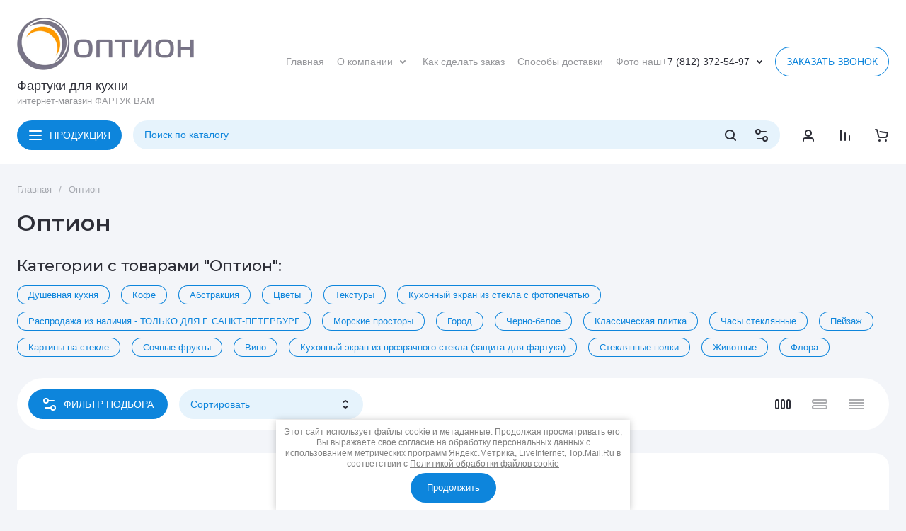

--- FILE ---
content_type: text/html; charset=utf-8
request_url: https://fartukvam.ru/option
body_size: 65147
content:
<!doctype html>
<html lang="ru">

<head>
<meta charset="utf-8">
<meta name="robots" content="none">
<link rel="preload" href="/g/libs/jquery/2.2.4/jquery-2.2.4.min.js" as="script">
<title>Оптион </title>
<meta name="description" content="Оптион ">
<meta name="keywords" content="Оптион ">
<meta name="SKYPE_TOOLBAR" content="SKYPE_TOOLBAR_PARSER_COMPATIBLE">
<meta name="viewport" content="width=device-width, initial-scale=1.0, maximum-scale=1.0, user-scalable=no">
<meta name="format-detection" content="telephone=no">
<meta http-equiv="x-rim-auto-match" content="none">






							<link rel="preload" as="image" href="/thumb/2/3u2NPC-6tHfQoIqzSVR5Yg/600r600/d/prevyu_1_879730.jpg" />
						

<!-- common js -->
<link rel="preload" href="/g/shop2v2/default/js/shop2v2-plugins.js" as="script">
<link rel="preload" href="/g/shop2v2/default/js/shop2.2.min.js" as="script">

    	
            <!-- 46b9544ffa2e5e73c3c971fe2ede35a5 -->
            <script src='/shared/s3/js/lang/ru.js'></script>
            <script src='/shared/s3/js/common.min.js'></script>
        <link rel='stylesheet' type='text/css' href='/shared/s3/css/calendar.css' /><link rel="icon" href="/favicon.png" type="image/png">

<link rel='stylesheet' type='text/css' href='/t/images/__csspatch/5/patch.css'/>

<!--s3_require-->
<link rel="stylesheet" href="/g/basestyle/1.0.1/user/user.css" type="text/css"/>
<link rel="stylesheet" href="/g/basestyle/1.0.1/user/user.lightblue.css" type="text/css"/>
<script type="text/javascript" src="/g/basestyle/1.0.1/user/user.js" async></script>
<script type="text/javascript" src="/g/libs/jquery/2.2.4/jquery-2.2.4.min.js"></script>
<!--/s3_require-->
<!-- common js -->

<!-- shop init -->




	
	<script type="text/javascript" src="/g/shop2v2/default/js/shop2v2-plugins.js"></script>

	<script type="text/javascript" src="/g/shop2v2/default/js/shop2.2.min.js"></script>


	<script src="/g/templates/shop2/2.130.2/default-3/js/paginationscroll.js"></script>

<script type="text/javascript">shop2.init({"productRefs": {"36734109":{"pokrytie":{"\u0423\u0424-\u0444\u043e\u0442\u043e\u043f\u0435\u0447\u0430\u0442\u044c + \u041b\u0430\u043a":["36687109","36687309","36687509","36687709","36688709"],"\u0424\u043e\u0442\u043e\u043f\u0435\u0447\u0430\u0442\u044c":["36687909","36688109"]},"razmer_fartuka":{"15966416":["36687109"],"15966216":["36687309"],"157376700":["36687909"],"157376500":["36688109"],"119675216":["36687509"],"119675416":["36687709"],"208083107":["36688709"]}},"37043109":{"pokrytie":{"\u0423\u0424-\u0444\u043e\u0442\u043e\u043f\u0435\u0447\u0430\u0442\u044c + \u041b\u0430\u043a":["36998909","36999509","36999909","37000509","37002309"],"\u0424\u043e\u0442\u043e\u043f\u0435\u0447\u0430\u0442\u044c":["37001109","37001709"]},"razmer_fartuka":{"15966416":["36998909"],"15966216":["36999509"],"157376700":["37001109"],"157376500":["37001709"],"119675216":["36999909"],"119675416":["37000509"],"208083107":["37002309"]}},"49592109":{"pokrytie":{"\u0423\u0424-\u0444\u043e\u0442\u043e\u043f\u0435\u0447\u0430\u0442\u044c + \u041b\u0430\u043a":["50662709","50662909","50663109","50663309","50663909"],"\u0424\u043e\u0442\u043e\u043f\u0435\u0447\u0430\u0442\u044c":["50663509","50663709"]},"razmer_fartuka":{"15966416":["50662709"],"15966216":["50662909"],"157376700":["50663509"],"157376500":["50663709"],"119675216":["50663109"],"119675416":["50663309"],"208083107":["50663909"]}},"50668309":{"pokrytie":{"\u0423\u0424-\u0444\u043e\u0442\u043e\u043f\u0435\u0447\u0430\u0442\u044c + \u041b\u0430\u043a":["51769909","51770109","51770309","51770509","51771509"],"\u0424\u043e\u0442\u043e\u043f\u0435\u0447\u0430\u0442\u044c":["51770709","51770909"]},"razmer_fartuka":{"15966416":["51769909"],"15966216":["51770109"],"157376700":["51770709"],"157376500":["51770909"],"119675216":["51770309"],"119675416":["51770509"],"208083107":["51771509"]}},"50934909":{"pokrytie":{"\u0423\u0424-\u0444\u043e\u0442\u043e\u043f\u0435\u0447\u0430\u0442\u044c + \u041b\u0430\u043a":["52234909","52235309","52235509","52235709","52236309"],"\u0424\u043e\u0442\u043e\u043f\u0435\u0447\u0430\u0442\u044c":["52235909","52236109"]},"razmer_fartuka":{"15966416":["52234909"],"15966216":["52235309"],"157376700":["52235909"],"157376500":["52236109"],"119675216":["52235509"],"119675416":["52235709"],"208083107":["52236309"]}},"50986509":{"pokrytie":{"\u0423\u0424-\u0444\u043e\u0442\u043e\u043f\u0435\u0447\u0430\u0442\u044c + \u041b\u0430\u043a":["52318709","52318909","52319109","52319309","52319909"],"\u0424\u043e\u0442\u043e\u043f\u0435\u0447\u0430\u0442\u044c":["52319509","52319709"]},"razmer_fartuka":{"15966416":["52318709"],"15966216":["52318909"],"157376700":["52319509"],"157376500":["52319709"],"119675216":["52319109"],"119675416":["52319309"],"208083107":["52319909"]}},"51031709":{"pokrytie":{"\u0423\u0424-\u0444\u043e\u0442\u043e\u043f\u0435\u0447\u0430\u0442\u044c + \u041b\u0430\u043a":["52476509","52476709","52476909","52477109","52477709"],"\u0424\u043e\u0442\u043e\u043f\u0435\u0447\u0430\u0442\u044c":["52477309","52477509"]},"razmer_fartuka":{"15966416":["52476509"],"15966216":["52476709"],"157376700":["52477309"],"157376500":["52477509"],"119675216":["52476909"],"119675416":["52477109"],"208083107":["52477709"]}},"94544509":{"pokrytie":{"\u0423\u0424-\u0444\u043e\u0442\u043e\u043f\u0435\u0447\u0430\u0442\u044c + \u041b\u0430\u043a":["98677909","98678309","98678509","98678709","98680309"],"\u0424\u043e\u0442\u043e\u043f\u0435\u0447\u0430\u0442\u044c":["98679109","98679309"]},"razmer_fartuka":{"15966416":["98677909"],"15966216":["98678309"],"157376700":["98679109"],"157376500":["98679309"],"119675216":["98678509"],"119675416":["98678709"],"208083107":["98680309"]}},"94699509":{"pokrytie":{"\u0423\u0424-\u0444\u043e\u0442\u043e\u043f\u0435\u0447\u0430\u0442\u044c + \u041b\u0430\u043a":["98868109","98868309","98868509","98868909","98869509"],"\u0424\u043e\u0442\u043e\u043f\u0435\u0447\u0430\u0442\u044c":["98869109","98869309"]},"razmer_fartuka":{"15966416":["98868109"],"15966216":["98868309"],"157376700":["98869109"],"157376500":["98869309"],"119675216":["98868509"],"119675416":["98868909"],"208083107":["98869509"]}},"99108109":{"pokrytie":{"\u0423\u0424-\u0444\u043e\u0442\u043e\u043f\u0435\u0447\u0430\u0442\u044c + \u041b\u0430\u043a":["103766709","103766909","103767109","103767509","103768309"],"\u0424\u043e\u0442\u043e\u043f\u0435\u0447\u0430\u0442\u044c":["103767709","103768109"]},"razmer_fartuka":{"15966416":["103766709"],"15966216":["103766909"],"157376700":["103767709"],"157376500":["103768109"],"119675216":["103767109"],"119675416":["103767509"],"208083107":["103768309"]}},"99303109":{"pokrytie":{"\u0423\u0424-\u0444\u043e\u0442\u043e\u043f\u0435\u0447\u0430\u0442\u044c + \u041b\u0430\u043a":["103994109","103997509","103999309","104001309","104009509"],"\u0424\u043e\u0442\u043e\u043f\u0435\u0447\u0430\u0442\u044c":["104003709","104006109"]},"razmer_fartuka":{"15966416":["103994109"],"15966216":["103997509"],"157376700":["104003709"],"157376500":["104006109"],"119675216":["103999309"],"119675416":["104001309"],"208083107":["104009509"]}},"99343509":{"pokrytie":{"\u0423\u0424-\u0444\u043e\u0442\u043e\u043f\u0435\u0447\u0430\u0442\u044c + \u041b\u0430\u043a":["104059109","104059309","104059509","104059709","104060309"],"\u0424\u043e\u0442\u043e\u043f\u0435\u0447\u0430\u0442\u044c":["104059909","104060109"]},"razmer_fartuka":{"15966416":["104059109"],"15966216":["104059309"],"157376700":["104059909"],"157376500":["104060109"],"119675216":["104059509"],"119675416":["104059709"],"208083107":["104060309"]}},"139610709":{"pokrytie":{"\u0423\u0424-\u0444\u043e\u0442\u043e\u043f\u0435\u0447\u0430\u0442\u044c + \u041b\u0430\u043a":["154095309","154095509","154095709","154095909","154096509"],"\u0424\u043e\u0442\u043e\u043f\u0435\u0447\u0430\u0442\u044c":["154096109","154096309"]},"razmer_fartuka":{"15966416":["154095309"],"15966216":["154095509"],"157376700":["154096109"],"157376500":["154096309"],"119675216":["154095709"],"119675416":["154095909"],"208083107":["154096509"]}},"142648109":{"pokrytie":{"\u0423\u0424-\u0444\u043e\u0442\u043e\u043f\u0435\u0447\u0430\u0442\u044c + \u041b\u0430\u043a":["157528309","157528509","157528709","157528909","157529509"],"\u0424\u043e\u0442\u043e\u043f\u0435\u0447\u0430\u0442\u044c":["157529109","157529309"]},"razmer_fartuka":{"15966416":["157528309"],"15966216":["157528509"],"157376700":["157529109"],"157376500":["157529309"],"119675216":["157528709"],"119675416":["157528909"],"208083107":["157529509"]}},"328478709":{"pokrytie":{"\u0423\u0424-\u0444\u043e\u0442\u043e\u043f\u0435\u0447\u0430\u0442\u044c + \u041b\u0430\u043a":["385965109","385965309","385965509","385965709","385966909"],"\u0424\u043e\u0442\u043e\u043f\u0435\u0447\u0430\u0442\u044c":["385965909","385966309"]},"razmer_fartuka":{"15966416":["385965109"],"15966216":["385965309"],"157376700":["385965909"],"157376500":["385966309"],"119675216":["385965509"],"119675416":["385965709"],"208083107":["385966909"]}}},"apiHash": {"getPromoProducts":"4015a4b2d20f579b605220a1da86e9b6","getSearchMatches":"386469bfca3f8c98cdda3997122d4307","getFolderCustomFields":"525a218822754f188823334082402f5d","getProductListItem":"bd242a05544fbe6851314ff6d0390198","cartAddItem":"b13b06a8482946e63c28429f0142a48e","cartRemoveItem":"824f2f9e713bfa5b6eaa125e3e58735b","cartUpdate":"7bc6b3b8860bba3e0546b569246565c6","cartRemoveCoupon":"75e1e6bfd22474ca7d74fbb44640dff3","cartAddCoupon":"e8878f5b7cf1c3127b9e2ce9b51440a9","deliveryCalc":"4c56dc273d45e32db3437225fde95b89","printOrder":"038842093e5bae5a7d9a67d57b826b4d","cancelOrder":"0258a9fa41e1ac65c997db012d41d4bb","cancelOrderNotify":"6c586d274c0b3ebbe85dd33f212b2cbd","repeatOrder":"67ebfbcbce9b3fbf19ee286c168a3a52","paymentMethods":"a015ae0465ec4a55a41e68cefe033cbb","compare":"7c46939711ab43f22c7cf6c527d233c2"},"hash": null,"verId": 1860329,"mode": "vendor","step": "","uri": "/glavnaya","IMAGES_DIR": "/d/","my": {"gr_product_preview_popup_new":true,"gr_product_quick_view_new":true,"gr_cart_preview_popup_new":true,"gr_orders_shop2_btn":true,"show_product_unit":false,"gr_promo_actions":true,"gr_show_price_in_pricelist":true,"gr_selected_theme":0,"gr_schema_org":true,"gr_thumbs_height":"600","gr_thumbs_width":"600","gr_info_form":true,"gr_cart_question":true,"gr_compare_icons":true,"gr_favorite":true,"gr_collections_lazy":true,"gr_main_blocks_lazy":true,"gr_product_share_lazy":true,"gr_main_blocks_ajax":false,"gr_popup_compare":true,"gr_responsive_tabs_2":true,"gr_select_wrapper":true,"new_alias":"\u041d\u043e\u0432\u0438\u043d\u043a\u0430","special_alias":"\u0410\u043a\u0446\u0438\u044f","buy_alias":"\u0412 \u043a\u043e\u0440\u0437\u0438\u043d\u0443","buy_mod":true,"buy_kind":true,"on_shop2_btn":true,"show_sections":true,"lazy_load_subpages":true,"gr_amount_flag":true,"gr_collections_one_click":true,"gr_collections_columns_class":true,"gr_collections_params":false,"gr_collections_compare":true,"gr_collections_amount":true,"gr_collections_vendor":true,"gr_product_list_titles":true,"gr_product_list_title":true,"gr_product_list_price":true,"gr_product_list_amount":true,"gr_images_size":true,"gr_images_view":true,"gr_images_lazy_load":true,"gr_sliders_autoplay":true,"gr_one_click_btn":"\u041a\u0443\u043f\u0438\u0442\u044c \u0432 1 \u043a\u043b\u0438\u043a","gr_amount_min_top":true,"gr_options_more_btn":"\u041f\u0430\u0440\u0430\u043c\u0435\u0442\u0440\u044b","gr_product_print":true,"gr_product_options_more_btn":"\u0412\u0441\u0435 \u043f\u0430\u0440\u0430\u043c\u0435\u0442\u0440\u044b","gr_product_nav_prev":"\u041f\u0440\u0435\u0434\u044b\u0434\u0443\u0449\u0438\u0439","gr_product_nav_next":"\u0421\u043b\u0435\u0434\u0443\u044e\u0449\u0438\u0439","gr_product_quick_view":true,"gr_product_columns_class":true,"gr_product_item_wrap":true,"gr_product_list_main":true,"gr_thumbs_vendor":true,"gr_thumbs_one_click":true,"gr_cart_info_in_total":true,"gr_cart_preview_icons":true,"gr_cart_titles":true,"gr_cart_show_discount_sum":true,"gr_cart_show_discounts_applied":true,"gr_cart_auth_remodal":true,"gr_cart_coupon_remodal":false,"gr_cart_coupon_placeholder":"\u041f\u0440\u043e\u043c\u043e\u043a\u043e\u0434","gr_coupon_popup_btn":"\u041f\u0440\u0438\u043c\u0435\u043d\u0438\u0442\u044c \u043a\u0443\u043f\u043e\u043d","gr_cart_options_more_btn":"\u041f\u0430\u0440\u0430\u043c\u0435\u0442\u0440\u044b","gr_cart_registration_title":"\u041a\u0443\u043f\u0438\u0442\u044c \u0431\u0435\u0437 \u0440\u0435\u0433\u0438\u0441\u0442\u0440\u0430\u0446\u0438\u0438","gr_filter_remodal_btn":"\u0424\u0418\u041b\u042c\u0422\u0420 \u041f\u041e\u0414\u0411\u041e\u0420\u0410","gr_filter_max_count":5,"gr_filter_remodal":true,"gr_filter_unwrap_sorting":false,"gr_filter_go_result":true,"gr_filter_color_btn":true,"gr_filter_placeholders":true,"gr_filter_range_slider":false,"gr_login_form_placeholder":false,"gr_search_placeholder":"\u041d\u0430\u0439\u0442\u0438 \u0442\u043e\u0432\u0430\u0440","gr_search_form_title":"\u041f\u043e\u0434\u0431\u043e\u0440 \u043f\u043e \u043f\u0430\u0440\u0430\u043c\u0435\u0442\u0440\u0430\u043c","gr_search_form_range_slider":false,"gr_sorting_title":"\u0421\u043e\u0440\u0442\u0438\u0440\u043e\u0432\u0430\u0442\u044c","gr_sorting_default":"\u041f\u043e \u0443\u043c\u043e\u043b\u0447\u0430\u043d\u0438\u044e","gr_sorting_item_default":"\u041f\u043e \u0443\u043c\u043e\u043b\u0447\u0430\u043d\u0438\u044e","gr_sorting_by_price_desc":"\u0426\u0435\u043d\u0430 - \u0443\u0431\u044b\u0432\u0430\u043d\u0438\u0435","gr_sorting_by_price_asc":"\u0426\u0435\u043d\u0430 - \u0432\u043e\u0437\u0440\u0430\u0441\u0442\u0430\u043d\u0438\u0435","gr_sorting_by_name_desc":"\u041d\u0430\u0437\u0432\u0430\u043d\u0438\u0435 - \u042f-\u0410","gr_sorting_by_name_asc":"\u041d\u0430\u0437\u0432\u0430\u043d\u0438\u0435 - \u0410-\u042f","gr_main_blocks_more_btn":true,"gr_inner_folders_v2":true,"gr_deligate_additional_styles":true},"shop2_cart_order_payments": 1,"cf_margin_price_enabled": 0,"buy_one_click_api_url": "/-/x-api/v1/public/?method=form/postform&param[form_id]=100006709&param[tpl]=global:shop2.form.minimal.tpl&param[hide_title]=0&param[placeholdered_fields]=0","maps_yandex_key":"","maps_google_key":""});shop2.filter._pre_params = "&s[vendor_id]=16243216";</script><!-- shop init -->



	<style>
		.main-slider__slider:not(.tns-slider){display:flex;overflow:hidden;white-space:nowrap}.main-slider__slider:not(.tns-slider) .main-slider__item{white-space:normal;width:100%;flex:none}
	
		.gr_hide_onload * {transition: none !important}.gr_hide_onload *::after, .gr_hide_onload *::before {transition: none !important;}
		
		.menu-nav.hideOverflow{white-space:nowrap;overflow:hidden}
		
		.gr_lazy_load_block > *{display:none!important}.remodal-wrapper{display:none}.top-menu > li ul{display:none}.row-menu-container{display:none}.remodal-wrapper{display:none}
		
		.hide{display:none!important}html{font-family:sans-serif;-ms-text-size-adjust:100%;-webkit-text-size-adjust:100%;overflow-y:scroll}body{margin:0}main,nav{display:block}img{border:0}svg:not(:root){overflow:hidden}button,input{font:inherit;margin:0}button{overflow:visible}button{text-transform:none}button{-webkit-appearance:button;cursor:pointer}input{line-height:normal}img{max-width:100%}img{height:auto}*{box-sizing:border-box;-webkit-locale:auto}.cat-top-btn,.top-contacts__popup .mobile-call-btn,.top-call-btn,.brends-btn,.main-slider__btn,.tns-controls button{position:relative;z-index:1;display:inline-flex;align-items:center;justify-content:center;height:auto;min-height:auto;padding:0;border:none;cursor:pointer;text-align:center;-moz-appearance:none;-webkit-appearance:none;background-clip:border-box;transition:all .18s linear}.cat-top-btn:before,.top-contacts__popup .mobile-call-btn:before,.top-call-btn:before,.brends-btn:before,.main-slider__btn:before,.tns-controls button:before{position:absolute;content:'';top:0;left:0;right:0;bottom:0;z-index:-1;transition:all .18s linear;opacity:0;visibility:hidden}.cat-top-btn:active:before,.top-contacts__popup .mobile-call-btn:active:before,.top-call-btn:active:before,.brends-btn:active:before,.main-slider__btn:active:before,.tns-controls button:active:before{opacity:1;visibility:visible}.cat-top-btn:active:before,.top-contacts__popup .mobile-call-btn:active:before,.top-call-btn:active:before,.brends-btn:active:before,.main-slider__btn:active:before,.tns-controls button:active:before{transition:all .05s linear}.cat-top-btn,.top-contacts__popup .mobile-call-btn,.top-call-btn,.brends-btn,.main-slider__btn{font-size:14px;line-height:1;padding:14px 16px}@media (max-width: 1260px){.top-call-btn{font-size:14px;line-height:1;padding:11px 12px}}@media (max-width: 740px){.top-call-btn{font-size:13px;line-height:1;padding:9px 10px}}.cat-top-btn{font-weight:var(--font1_400);font-family:var(--font1);border:none}.cat-top-btn:active{border:none}.top-contacts__popup .mobile-call-btn,.top-call-btn,.brends-btn{font-weight:var(--font1_400);font-family:var(--font1);border:none}.top-contacts__popup .mobile-call-btn:active:before,.top-call-btn:active:before,.brends-btn:active:before{display:none}.main-slider__btn{font-weight:var(--font1_400);font-family:var(--font1);border:none}.main-slider__btn:active{border:none}.main-slider__btn:active:before{display:none}.tns-controls{pointer-events:none}.tns-controls button{width:52px;height:28px;display:flex;align-items:center;justify-content:center;transition:background .3s;pointer-events:all}.tns-controls button svg{transition:fill .3s;width:20px;height:20px}.site-search-form__input_sh{font-size:14px;line-height:1;padding:12px 16px 13px}@media (max-width: 1260px){.site-search-form__input_sh{font-size:13px;line-height:1;padding:9.5px 16px 10.5px}}@media (max-width: 740px){.site-search-form__input_sh{font-size:13px;line-height:1;padding:6.5px 16px 7.5px}}.gr-compare-btn{font-size:0;display:flex;align-items:center;position:relative;padding:0 16px;min-height:22px}.gr-compare-btn svg{display:none;width:20px;height:20px;transition:fill .3s}.gr-compare-btn svg.gr_small_icon{display:block}.gr-compare-btn .gr-compare-btn-amount{margin-left:6px;min-width:41px;height:22px;line-height:22px;font-size:14px;line-height:22px;padding:0 3px;text-align:center;display:none}.favorite-block.is-null .favorite-count{display:none}.favorite-block .favorite-btn{font-size:0;display:flex;align-items:center;position:relative;padding:0 16px;min-height:22px}.favorite-block svg{display:none;width:20px;height:20px;transition:fill .3s}.favorite-block svg.gr_small_icon{display:block}.favorite-block .favorite-count{margin-left:6px;min-width:41px;height:22px;line-height:22px;font-size:14px;line-height:22px;padding:0 3px;text-align:center}html,body{height:100%;min-width:320px;-ms-text-size-adjust:100%;-webkit-text-size-adjust:100%}html{font-size:16px}body{position:relative;min-width:320px;text-align:left;font-family:var(--font1);font-weight:var(--font1_400);line-height:1.25}.tns-lazy-img{opacity:1}.tns-slider{margin-left:auto;margin-right:auto}.gr-svg-icon{width:30px;height:30px}.gr-svg-icon.gr_small_icon{display:none}.gr-svg-icon.gr_small_icon{width:20px;height:20px}.block_padding{padding:0 24px}@media (max-width: 740px){.block_padding{padding:0 16px}}.vertical_padding{padding-top:28px;padding-bottom:28px}@media (max-width: 1260px){.vertical_padding{padding-top:16px;padding-bottom:16px}}@media (max-width: 639px){.vertical_padding{padding-top:12px;padding-bottom:12px}}.block_width{margin:0 auto;max-width:1328px}.pointer_events_none{pointer-events:none}.bottom_more_panel{padding-top:20px}.bottom_more_panel .bottom_more_btn{min-height:42px;font-size:13px;line-height:14px;display:flex;align-items:center;justify-content:center;padding:10px 20px;cursor:pointer;transition:color 0.3s,background .3s}.site__wrapper{min-height:100%;margin:auto;display:flex;flex-direction:column}.site-container{flex:1 0 auto}.site-main__inner{padding:28px 0}@media (max-width: 1260px){.site-main__inner{padding:16px 0}}@media (max-width: 639px){.site-main__inner{padding:12px 0}}.top-panel{padding-top:20px;padding-bottom:28px}@media (max-width: 1260px){.top-panel{padding-bottom:16px}}@media (max-width: 1023px){.top-panel{padding:0 0 16px}}@media (max-width: 740px){.top-panel{padding-bottom:12px}}.top-panel__inner{display:flex;flex-wrap:wrap}.top-panel__left{width:calc(100% - 384px - 21px)}@media (max-width: 1360px){.top-panel__left{width:calc(100% - 340px - 20px)}}@media (max-width: 1260px){.top-panel__left{width:100%}}.top-panel__right{width:384px;margin-left:21px}@media (max-width: 1360px){.top-panel__right{width:340px;margin-left:20px}}@media (max-width: 1260px){.top-panel__right{width:100%;margin:32px 0 0}}@media (max-width: 740px){.top-panel__right{margin:24px 0 0}}.site-header{flex:none}@media (max-width: 1260px){.site-header{display:flex;flex-direction:column}}.header-top__inner{display:flex;align-items:center;min-height:88px;padding:24px 0 0}@media (max-width: 1260px){.header-top__inner{padding:15px 0;min-height:80px}}@media (max-width: 740px){.header-top__inner{flex-direction:column;padding:12px 0;min-height:0}}.header-top__right{flex:1 0 1%;display:flex;align-items:center;justify-content:flex-end}@media (max-width: 480px){.header-top__right{min-width:100%}}.site-logo{width:340px;padding-right:20px;display:flex;align-items:center;flex-wrap:wrap}@media (max-width: 740px){.site-logo{width:100%;padding:0 0 12px;justify-content:center}}.site-logo__logo_image{margin-right:20px;display:block;font-size:0;flex:none}@media (max-width: 1260px){.site-logo__logo_image{margin-right:12px}}@media (max-width: 639px){.site-logo__logo_image img.logo_desc{display:none}}.site-logo__logo_image img.logo_mobile{display:none}@media (max-width: 639px){.site-logo__logo_image img.logo_mobile{display:block}}.site-logo__right_sl{margin-top:10px;margin-bottom:10px}@media (max-width: 639px){.site-logo__right_sl{margin-top:5px;margin-bottom:5px}}.site-logo__logo_name{display:inline-block;vertical-align:top;font-size:18px;line-height:120%}@media (max-width: 1023px){.site-logo__logo_name{font-size:16px}}.site-logo__desc{font-size:13px;line-height:14px;margin-top:4px}@media (max-width: 1023px){.site-logo__desc{margin-top:0}}.menu-nav{flex:1 0 1%;padding-right:20px;max-width:540px}@media (max-width: 1260px){.menu-nav{display:none}}.top-menu{margin:0;padding:0;font-size:0;list-style:none;max-width:100%}.top-menu .parent_level{display:none}.top-menu > li{display:inline-block;vertical-align:top;position:relative;white-space:normal}.top-menu > li.sublevel > a{padding-right:24px}.top-menu > li.sublevel > a svg{display:block}.top-menu > li > a{font-size:14px;min-height:28px;display:flex;align-items:center;margin:0 9px;transition:color .3s;position:relative}.top-menu > li > a svg{display:none;width:20px;height:20px;position:absolute;top:50%;right:0;margin-top:-10px;transition:fill .3s}.top-menu > li ul{margin:0;padding:12px 20px;list-style:none;width:248px;position:absolute;left:0;top:100%;display:none;z-index:100;white-space:normal}.top-menu > li ul li{position:relative}.top-menu > li ul li a{font-size:14px;line-height:22px;display:block;transition:color .3s;padding:6px 20px 6px 0;position:relative}.top-contacts{padding-right:12px;display:flex;align-items:center;position:relative}@media (max-width: 1260px){.top-contacts{padding-right:20px}}@media (max-width: 740px){.top-contacts{padding:12px 0 0;width:100%;justify-content:space-between}.top-contacts:before{position:absolute;content:'';top:0;left:-16px;right:-16px;height:1px}}.top-contacts .phone-item{font-size:14px;line-height:22px;padding-right:4px}@media (max-width: 1023px){.top-contacts .phone-item{font-size:12px}}.top-contacts__phone_btn{width:20px;height:20px;cursor:pointer;display:flex;align-items:center;justify-content:center;font-size:0}@media (max-width: 480px){.top-contacts__phone_btn{z-index:200}}.top-contacts__phone_btn svg{width:20px;height:20px;transition:fill 0.3s,transform .3s}.top-contacts__popup{position:absolute;top:100%;right:15px;z-index:100;padding:24px 20px;width:248px;display:none}@media (max-width: 480px){.top-contacts__popup{width:auto;padding:11px 16px;left:-16px;right:-16px;top:0}}.top-contacts__popup .site-phones{padding-bottom:12px}@media (max-width: 480px){.top-contacts__popup .site-phones{padding-bottom:14px}}.top-contacts__popup .site-phones__item a{font-size:14px;line-height:22px}@media (max-width: 480px){.top-contacts__popup .site-phones__item a{font-size:12px;line-height:16px}}.top-contacts__popup .site-address{font-size:12px;line-height:16px;padding-bottom:12px}.top-contacts__popup .site-work-time{font-size:12px;line-height:16px;padding-bottom:12px}.top-contacts__popup .site-email{font-size:12px;line-height:16px;padding-bottom:12px}.top-contacts__popup .site-social{width:100%;padding-bottom:0}@media (max-width: 740px){.top-contacts__popup .site-social{padding-bottom:12px}}.top-contacts__popup .site-social__title{font-size:12px;line-height:16px;padding-bottom:3px}.top-contacts__popup .site-social__body{display:flex;flex-wrap:wrap;margin:0 -2px -2px}.top-contacts__popup .site-social__body a{width:32px;height:32px;display:flex;align-items:center;justify-content:center;margin:0 1px 2px;font-size:0}.top-contacts__popup .site-social__body a svg{max-width:100%;max-height:100%;width:auto;height:auto}.top-contacts__popup .mobile-call-btn{padding:8px 16px;min-height:32px;font-size:13px}@media (min-width: 741px){.top-contacts__popup .mobile-call-btn{display:none}}@media (max-width: 740px){.top-call-btn{display:none}}@media (min-width: 1261px){.header-bottom{min-height:82px}}@media (max-width: 1260px){.header-bottom{order:-2;border-bottom:1px solid var(--on_gr_bg_border_2)}}.header-bottom__inner{display:flex;align-items:center;padding-top:20px;padding-bottom:20px}@media (min-width: 1261px){.header-bottom__inner{height:82px}}@media (max-width: 1260px){.header-bottom__inner{padding-top:12px;padding-bottom:12px}}@media (max-width: 740px){.header-bottom__inner{padding-top:8px;padding-bottom:8px}}.header-bottom__left{display:flex;align-items:center;flex:1 0 1%;margin-right:14px}@media (max-width: 1260px){.header-bottom__left{margin-right:0}}.cat-top-btn{padding-left:46px;margin-right:16px}@media (max-width: 1260px){.cat-top-btn{display:none}}.cat-top-btn svg{position:absolute;top:50%;left:16px;margin-top:-10px;width:20px;height:20px}.site-form-wrap{flex:1 0 1%}.site-form-block{position:relative;height:42px}@media (max-width: 1260px){.site-form-block{height:36px}}@media (max-width: 740px){.site-form-block{height:30px}}@media (max-width: 1260px){.site-form-inner{margin-right:35px}}@media (max-width: 740px){.site-form-inner{margin-right:24px}}.site-search-form__input_sh{border:none;width:100%;height:auto;-webkit-appearance:none;-moz-appearance:none;transition:all .18s linear}.site-search-form__input_sh:focus{border:none}.site-search-form__btn_sh{display:flex;align-items:center;justify-content:center;border:none;font-size:0;position:absolute;top:0;right:52px;height:42px;width:36px}@media (max-width: 1260px){.site-search-form__btn_sh{height:36px;right:40px}}@media (max-width: 740px){.site-search-form__btn_sh{height:30px;width:30px;right:30px}}.site-search-form__btn_sh svg{width:20px;height:20px;transition:fill .3s;display:none}.site-search-form__btn_sh svg.gr_small_icon{display:block}.site-param-btn{position:absolute;top:0;right:0;width:52px;height:42px;font-size:0;cursor:pointer;display:flex;align-items:center;justify-content:center}@media (max-width: 1260px){.site-param-btn{height:36px;width:50px;margin-right:-15px;display:none}}@media (max-width: 740px){.site-param-btn{height:30px;width:30px;margin-right:-10px}}.site-param-btn svg{width:20px;height:20px;transition:fill .3s}.search-mobile-btn{position:absolute;top:0;right:0;width:50px;height:36px;font-size:0;cursor:pointer;margin-right:-15px;display:flex;align-items:center;justify-content:center}@media (min-width: 1261px){.search-mobile-btn{display:none}}@media (max-width: 740px){.search-mobile-btn{height:30px;width:30px;margin-right:-10px}}.search-mobile-btn svg{width:20px;height:20px;transition:fill .3s}.shop-btns{display:flex;align-items:center;flex:none}@media (max-width: 1260px){.shop-btns{display:none}}.login-form-btn{display:flex;align-items:center;justify-content:center;cursor:pointer;width:52px;height:42px;font-size:0}.login-form-btn svg{display:none;width:20px;height:20px;transition:fill .3s}.login-form-btn svg.gr_small_icon{display:block}.main-slider{position:relative}.main-slider__inner{overflow:hidden}.main-slider__item_in{overflow:hidden;padding-top:53.63%;display:flex;flex-direction:column;justify-content:center;position:relative}@media (max-width: 1023px){.main-slider__item_in{padding-top:0}}.main-slider__item_in.black_cover .main-slider__image:before{position:absolute;content:'';top:0;left:0;width:100%;height:100%;pointer-events:none;opacity:.5;z-index:1}.main-slider__link{position:absolute;top:0;left:0;width:100%;height:100%;z-index:3;display:none}.main-slider__image{position:absolute;top:0;left:0;right:0;bottom:0;font-size:0;overflow:hidden;display:block}@media (max-width: 1023px){.main-slider__image{position:relative;top:auto;left:auto;right:auto;bottom:auto;padding-top:53.63%}}@media (max-width: 639px){.main-slider__image{padding-top:62.6%}}.main-slider__image img{position:absolute;top:0;left:0;max-width:none;width:100%;height:100%;object-fit:cover;object-position:50% 50%}.main-slider__info{position:absolute;top:20px;bottom:20px;left:50px;right:80px;display:flex;align-items:center;z-index:2;font-size:0}@media (max-width: 1023px){.main-slider__info{position:relative;top:auto;bottom:auto;left:auto;right:auto;padding:24px}}@media (max-width: 1023px){.main-slider__info_in{text-align:center;width:100%}}.main-slider__label{padding:8.5px 16px;font-size:13px;line-height:1;display:inline-flex;vertical-align:top;align-items:center;margin-bottom:32px}@media (max-width: 1023px){.main-slider__label{margin-bottom:24px}}.main-slider__label_icon{width:14px;height:14px;font-size:0;overflow:hidden;display:flex;align-items:center;justify-content:center;margin-right:3px}.main-slider__label_icon img{max-width:100%;width:auto;height:auto;max-height:100%}.main-slider__title{font-weight:var(--font2_600);font-family:var(--font2);font-size:32px;line-height:110%;padding-bottom:10px}@media (max-width: 1023px){.main-slider__title{font-size:26px;padding-bottom:6px}}@media (max-width: 740px){.main-slider__title{font-size:20px;padding-bottom:10px}}.main-slider__text{font-size:16px;line-height:140%;padding-bottom:32px}@media (max-width: 1023px){.main-slider__text{font-size:14px;line-height:120%;padding-bottom:24px}}.main-slider__btn{padding:10px 54px 10px 24px;min-height:52px;font-size:18px}@media (max-width: 1260px){.main-slider__btn{padding:8px 46px 8px 16px;min-height:36px;font-size:13px}}@media (max-width: 740px){.main-slider__btn{min-height:32px}}.main-slider__btn svg{width:20px;height:20px;position:absolute;top:50%;right:24px;margin-top:-10px}@media (max-width: 1023px){.main-slider__btn svg{right:16px}}.main-slider__controls_wrap{position:absolute;top:0;bottom:0;right:50px;display:flex;flex-direction:column;justify-content:center;align-items:center;pointer-events:none}@media (max-width: 1023px){.main-slider__controls_wrap{flex-direction:row;align-items:flex-start;bottom:24px;top:0;left:0;right:0}}@media (max-width: 740px){.main-slider__controls_wrap{bottom:16px}}.main-slider__controls{display:flex;flex-direction:column;justify-content:center;align-items:center;pointer-events:none;position:relative;padding:30px 0;width:30px}@media (max-width: 1023px){.main-slider__controls{width:100%;padding:0;flex-direction:row;padding-top:53.54%}}.main-slider__controls button.slider_btn{pointer-events:all;border:none;width:30px;height:30px;font-size:0;padding:0;position:absolute;right:0}@media (max-width: 1023px){.main-slider__controls button.slider_btn{display:none}}.main-slider__controls button.slider_btn.next{bottom:0}.main-slider__controls button.slider_btn.prev{top:0}.main-slider__controls button.slider_btn svg{transition:fill .3s}.main-slider__nav{pointer-events:none;display:flex;flex-direction:column;align-items:center;width:30px}@media (max-width: 1023px){.main-slider__nav{width:100%;flex-direction:row;justify-content:center;position:absolute;left:0;right:0;bottom:23px}}@media (max-width: 639px){.main-slider__nav{bottom:-13px}}.main-slider__nav button{pointer-events:all;font-size:0;width:8px;height:8px;border:none;padding:0;opacity:.2;margin:10px 0}@media (max-width: 1023px){.main-slider__nav button{margin:0 6px}}@media (max-width: 740px){.main-slider__nav button{margin:0 5px}}.main-slider__nav button.tns-nav-active{opacity:1}.top-edit{display:flex;flex-direction:column;justify-content:space-between;height:100%}@media (max-width: 1260px){.top-edit{flex-direction:row}}@media (max-width: 1023px){.top-edit{padding-left:24px;padding-right:24px}}@media (max-width: 740px){.top-edit{padding-left:16px;padding-right:16px}}@media (max-width: 600px){.top-edit{flex-direction:column}}.top-edit__item{overflow:hidden;flex:1 0 calc(50% - 10px);margin-bottom:20px}.top-edit__item:last-child{margin-bottom:0;margin-right:0}@media (max-width: 1260px){.top-edit__item{height:auto;margin:0 20px 0 0}}@media (max-width: 1023px){.top-edit__item{width:calc(50% - 8px);margin:0 16px 0 0}}@media (max-width: 600px){.top-edit__item{width:100%;margin:0 0 8px}}.top-edit__item_in{height:100%;display:flex;align-items:flex-end;position:relative}@media (max-width: 1260px){.top-edit__item_in{height:0;padding-top:55.3%}}.top-edit__image{position:absolute;top:0;left:0;right:0;bottom:0;font-size:0;overflow:hidden;display:block}.top-edit__image.black_cover:before{position:absolute;content:'';top:0;left:0;right:0;bottom:0;pointer-events:none;z-index:1}.top-edit__image img{position:absolute;top:0;left:0;max-width:none;width:100%;height:100%;object-fit:cover;object-position:50% 50%;transition:transform .5s}.top-edit__link{position:absolute;top:0;left:0;right:0;bottom:0;font-size:0;z-index:10}.top-edit__text{position:absolute;top:auto;left:0;right:0;bottom:0;padding:20px;width:100%;font-size:0;z-index:2;display:flex;flex-direction:column;align-items:flex-start}@media (max-width: 740px){.top-edit__text{padding:16px}}.top-edit__title{font-size:18px;line-height:20px;transition:color .5s}@media (max-width: 1023px){.top-edit__title{font-size:13px;line-height:14px}}.top-edit__value{width:50px;height:24px;margin-top:8px;display:inline-flex;align-items:center;justify-content:center;font-size:0;vertical-align:top}.top-edit__value svg{width:20px;height:20px}.folders-block{position:relative}.folders-block.folder_items_slider .tns-controls{position:absolute;top:0;left:-116px;right:-116px;bottom:0;display:flex;align-items:center;justify-content:space-between}@media (max-width: 1599px){.folders-block.folder_items_slider .tns-controls{left:-21px;right:-21px}}@media (max-width: 1599px){.folders-block.folder_items_slider .tns-controls button{width:42px}}@media (max-width: 1023px){.folders-block.folder_items_slider .tns-ovh{overflow:visible}}@media (max-width: 1023px){.folders-block.folder_items_slider .folders-block__body{margin:0 -24px -16px;display:flex;flex-wrap:nowrap;overflow:hidden;overflow-x:auto}}@media (max-width: 740px){.folders-block.folder_items_slider .folders-block__body{margin:0 -16px -8px}}@media (max-width: 1023px){.folders-block.folder_items_slider .folders-block__item{margin:0 8px 16px;width:calc(29.85% - 16px);min-width:calc(29.85% - 16px)}.folders-block.folder_items_slider .folders-block__item:first-child{margin-left:24px}.folders-block.folder_items_slider .folders-block__item:last-child{margin-right:24px}}@media (max-width: 740px){.folders-block.folder_items_slider .folders-block__item{width:calc(60.5% - 8px);min-width:calc(60.5% - 8px);margin:0 4px 8px}.folders-block.folder_items_slider .folders-block__item:first-child{margin-left:16px}.folders-block.folder_items_slider .folders-block__item:last-child{margin-right:16px}}.folders-block__inner{position:relative}.folders-block__body{font-size:0;padding:0;margin:0}.folders-block__item_in{white-space:initial;overflow:hidden;padding-bottom:24px;height:100%;display:flex;flex-direction:column}@media (max-width: 1260px){.folders-block__item_in{padding-bottom:20px}}.folders-block__item_in ul{margin:0 0 auto;padding:14px 24px 0;list-style:none}@media (max-width: 1260px){.folders-block__item_in ul{padding:8px 20px 0}}.folders-block__item_in ul li:nth-child(n + 3){display:none}.folders-block__item_in ul li a{display:inline-block;vertical-align:top;font-size:14px;line-height:1.2;padding:5px 0;transition:color .3s}@media (max-width: 740px){.folders-block__item_in ul li a{font-size:12px;line-height:16px}}.folders-block__item_image{display:block;font-size:0;overflow:hidden;position:relative;padding-top:64.1%}.folders-block__item_image img{position:absolute;top:0;left:0;max-width:none;width:100%;height:100%;object-fit:cover;object-position:50% 50%}.folders-block__item_title{font-weight:var(--font2_600);font-family:var(--font2);font-size:16px;line-height:120%;display:inline-block;vertical-align:top;margin:24px 24px 0;transition:color .3s}@media (max-width: 1260px){.folders-block__item_title{font-size:14px;line-height:110%;margin:20px 20px 0}}@media (max-width: 740px){.folders-block__item_title{font-size:13px}}.folders-block__item_more{display:inline-block;vertical-align:top;font-size:14px;line-height:22px;transition:color .3s;margin:14px 24px 0}@media (max-width: 1260px){.folders-block__item_more{margin:8px 20px 0}}@media (max-width: 740px){.folders-block__item_more{font-size:12px}}.brends-btn{font-size:13px;padding:5px 16px 6px;min-height:28px;margin-right:9px}@media (max-width: 1260px){.brends-btn{display:none}}.gr-compare-btn:not(.active){pointer-events:none}.favorite-block.is-null{pointer-events:none}.cart-prew-wrap{margin-left:16px}.cart-prew-btn{font-size:0;display:flex;align-items:center;position:relative;min-height:22px;cursor:pointer}.cart-prew-btn.pointer_events_none .gr-cart-total-amount{display:none}.cart-prew-btn svg{display:none;width:20px;height:20px;transition:fill .3s}.cart-prew-btn svg.gr_small_icon{display:block}.cart-prew-btn .gr-cart-preview-link-desc{position:absolute;top:0;left:0;width:100%;height:100%;font-size:0}.cart-prew-btn .gr-cart-total-amount{margin-left:6px;min-width:41px;height:22px;line-height:22px;font-size:14px;line-height:22px;padding:0 3px;text-align:center}.cart-prew-btn #shop2-cart-preview{display:none}
	</style>

	
	
		<script>
			createCookie('quick_load_style', 1, 1);
		</script>
    

	



<link rel="stylesheet" href="/t/v6292/images/css/site_addons.scss.css">

<script>
	$(document).ready(function() {
		$(".form-item__personal_data a").attr("onclick", "window.open(this.href, '', ''); return false;");
	});
</script>


</head>
<body class="site gr_hide_onload gr_quick_view_card_new gr_product_preview_popup_new new_copyright">	
	
	<div class="site__wrapper">
				
				
		<div class="site-header header_top_fixed">

	<div class="header-top block_padding">

		<div class="header-top__inner block_width">
			
			<div class="site-logo logo_top">
												
				 <a href="https://fartukvam.ru" class="site-logo__logo_image">
					<img width="250" src="/thumb/2/GaUlc_PV7wUNzcZNo-LDnA/250r/d/logo_pic1.png" alt="Фартуки для кухни" class="logo_desc">
							
					<img width="180" src="/thumb/2/HEqTEv35sozGKfQqocsXQw/180r/d/logo_pic1.png" alt="Фартуки для кухни" class="logo_mobile">
				</a> 
				
												<div class="site-logo__right_sl">
															
					<a href="https://fartukvam.ru" class="site-logo__logo_name">Фартуки для кухни</a>
					
															
										<div class="site-logo__desc">интернет-магазин ФАРТУК ВАМ</div>
									</div>
			</div>

			<div class="header-top__right">
				
				
								<nav class="menu-nav hideOverflow">
					
					<ul class="top-menu">
			            			                			                			                    <li class=" active opened">
			                        <a href="/">
			                        	
			                        				                        	
			                            <span>Главная</span>
			                        </a>
			                			                			                			            			                			                    			                            </li>
			                        			                    			                			                			                    <li class="sublevel">
			                        <a href="/o-kompanii" target="_blank">
			                        	
			                        					                        <span class="open_ul_span">
				                        	<svg class="gr-svg-icon">
							                    <use xlink:href="#icon_site_bottom_mini"></use>
							                </svg>
							            </span>
							            			                        	
			                            <span>О компании</span>
			                        </a>
			                			                			                			            			                			                    			                            </li>
			                        			                    			                			                			                    <li class="">
			                        <a href="/kak-sdelat-zakaz">
			                        	
			                        				                        	
			                            <span>Как сделать заказ</span>
			                        </a>
			                			                			                			            			                			                    			                            </li>
			                        			                    			                			                			                    <li class="">
			                        <a href="/dostavka-i-oplata" target="_blank">
			                        	
			                        				                        	
			                            <span>Способы доставки</span>
			                        </a>
			                			                			                			            			                			                    			                            </li>
			                        			                    			                			                			                    <li class="">
			                        <a href="/foto-nashih-rabot">
			                        	
			                        				                        	
			                            <span>Фото наших работ</span>
			                        </a>
			                			                			                			            			                			                    			                            </li>
			                        			                    			                			                			                    <li class="">
			                        <a href="/obratnaya-svyaz">
			                        	
			                        				                        	
			                            <span>Обратная связь</span>
			                        </a>
			                			                			                			            			            </li>
			            </ul>
			        	          
				</nav>
								
								<div class="top-contacts">								
										<div class="top-contacts__phone">
																				<div class="phone-item"><a href="tel:+7 (812) 372-54-97">+7 (812) 372-54-97</a></div>
												    												    
					</div>
					
										<div class="top-contacts__phone_btn">
						
						<svg class="gr-svg-icon">
						  <use xlink:href="#icon_site_bottom_mini"></use>
						</svg>
						
					</div>
					
					<div class="top-contacts__popup">
						
												<div class="site-phones">
							
															
								<div class="site-phones__item">										
																	
									<a href="tel:+7 (812) 372-54-97" class="site-phones__item_num">+7 (812) 372-54-97</a>								
									
																		
								</div>								
															
								<div class="site-phones__item">										
																	
									<a href="tel:+7 (921) 855-54-97" class="site-phones__item_num">+7 (921) 855-54-97</a>								
									
																		
								</div>								
							
						</div>
						
												<div class="site-address">
														
							<div class="site-address__body">
								197348, г. Санкт-Петербург, Коломяжский пр., 10, стр. АХ (станция метро Пионерская или Черная речка)
							</div>
						</div>
						
												<div class="site-work-time">
							<div class="site-work-time__title"></div>
							<div class="site-work-time__body">Режим работы:<br />
ПН-ПТ:  с 9:00 до 18:00</div>							
						</div>
												

												<div class="site-email">							
														<div><a href="mailto:info@option-spb.ru">info@option-spb.ru</a></div>
													</div>
						
												<div class="site-social">
							
														<div class="site-social__title">МЫ В СОЦ.СЕТЯХ:</div>
							
							<div class="site-social__body">
																<a href="https://vk.com/optionspb" target="_blank">
																			<svg width="64" height="64" viewBox="0 0 64 64" fill="none" xmlns="http://www.w3.org/2000/svg">
<rect width="64" height="64" fill="#2787F5"/>
<path d="M33.2801 40.8711C23.5556 40.8711 18.0089 34.2044 17.7778 23.1111H22.6489C22.8089 31.2533 26.4001 34.7022 29.2445 35.4133V23.1111H33.8312V30.1333C36.6401 29.8311 39.5912 26.6311 40.5867 23.1111H45.1734C44.7982 24.9367 44.0504 26.6652 42.9767 28.1885C41.903 29.7119 40.5266 30.9973 38.9334 31.9644C40.7117 32.8481 42.2825 34.0988 43.542 35.6341C44.8015 37.1694 45.721 38.9543 46.2401 40.8711H41.1912C40.7253 39.2062 39.7783 37.7159 38.4691 36.5869C37.1598 35.4579 35.5464 34.7404 33.8312 34.5244V40.8711H33.2801V40.8711Z" fill="white"/>
</svg>

																	</a>
																<a href="https://twitter.com/Option_spb" target="_blank">
																			<svg width="64" height="64" viewBox="0 0 64 64" fill="none" xmlns="http://www.w3.org/2000/svg">
<rect width="64" height="64" fill="#1D9BF0"/>
<path fill-rule="evenodd" clip-rule="evenodd" d="M31.6149 27.0581L31.6727 28.0468L30.7093 27.9257C27.2025 27.4617 24.1389 25.8879 21.5377 23.2448L20.266 21.9334L19.9384 22.9018C19.2448 25.0607 19.688 27.3406 21.1331 28.874C21.9038 29.7214 21.7304 29.8425 20.4009 29.3381C19.9384 29.1766 19.5338 29.0556 19.4953 29.1161C19.3604 29.2574 19.8228 31.0934 20.1889 31.8197C20.6899 32.8285 21.7111 33.8172 22.8287 34.4023L23.7728 34.8663L22.6553 34.8865C21.5762 34.8865 21.5377 34.9067 21.6533 35.3304C22.0387 36.6419 23.5609 38.034 25.2565 38.6393L26.4511 39.063L25.4106 39.7086C23.8691 40.6368 22.0579 41.1613 20.2467 41.2017C19.3797 41.2219 18.6667 41.3026 18.6667 41.3631C18.6667 41.5649 21.0175 42.6947 22.3855 43.1386C26.4896 44.4501 31.3645 43.8851 35.0254 41.6456C37.6266 40.0516 40.2278 36.884 41.4417 33.8172C42.0968 32.1829 42.7519 29.1968 42.7519 27.7643C42.7519 26.8362 42.8097 26.7151 43.8887 25.6055C44.5246 24.9598 45.1219 24.2536 45.2375 24.0519C45.4302 23.6685 45.4109 23.6685 44.4282 24.0115C42.7905 24.6168 42.5592 24.5361 43.3685 23.6282C43.9658 22.9825 44.6787 21.8123 44.6787 21.4693C44.6787 21.4088 44.3897 21.5097 44.0622 21.6913C43.7153 21.893 42.9446 22.1957 42.3666 22.3773L41.3261 22.7202L40.3819 22.0544C39.8617 21.6913 39.1295 21.2877 38.7441 21.1667C37.7615 20.8842 36.2586 20.9246 35.3722 21.2474C32.9637 22.1553 31.4415 24.4958 31.6149 27.0581Z" fill="white"/>
</svg>

																	</a>
															</div>
							
						</div>
												
												<div class="mobile-call-btn call-form-btn" data-remodal-target="call-form" data-api-url="/-/x-api/v1/public/?method=form/postform&param[form_id]=100008109&param[tpl]=global:shop2.form.minimal.tpl&param[hide_title]=0&param[placeholdered_fields]=0&param[policy_checkbox]=1">ЗАКАЗАТЬ ЗВОНОК</div>
						
					</div>
				</div>
				
								<div class="top-call-btn call-form-btn" data-remodal-target="call-form" data-api-url="/-/x-api/v1/public/?method=form/postform&param[form_id]=100008109&param[tpl]=global:shop2.form.minimal.tpl&param[hide_title]=0&param[placeholdered_fields]=0&param[policy_checkbox]=1">ЗАКАЗАТЬ ЗВОНОК</div>
				
			</div>

		</div>
		
	</div>

	<div class="header-bottom">
		
		<div class="header-bottom__panel block_padding">

			<div class="header-bottom__inner block_width">
				<div class="header-bottom__left">
					<div class="cat-top-btn">	

						<svg class="gr-svg-icon">
						    <use xlink:href="#icon_site_burger_small"></use>
						</svg>

		                <span>Продукция</span>
					</div>
					
					<div class="dropdown-folders">
						<div class="dropdown-folders__inner">
							<div class="dropdown-folders__left">
								<ul class="dropdown-folders-menu"><li><a href="/rasprodazha-iz-nalichiya" >Распродажа из наличия - ТОЛЬКО ДЛЯ Г. САНКТ-ПЕТЕРБУРГ</a></li><li><a href="/kuchonnyi_ekran" >Кухонный экран из стекла с фотопечатью</a></li><li><a href="/zashchitnoe_steklo" >Кухонный экран из прозрачного стекла (защита для фартука)</a></li><li><a href="/steklyannye-polki" >Стеклянные полки</a></li><li><a href="/kartiny-na-stekle" >Картины на стекле</a></li><li><a href="/klassicheskaya-plitka-kollektsiya" >Классическая плитка</a></li><li><a href="/textury" >Текстуры</a></li><li><a href="/abstrakziya" >Абстракция</a></li><li><a href="/cherno-beloe" >Черно-белое</a></li><li><a href="/kofe" >Кофе</a></li><li><a href="/zvety" >Цветы</a></li><li><a href="/gorod" >Город</a></li><li><a href="/sochnye-frukty" >Сочные фрукты</a></li><li><a href="/vino" >Вино</a></li><li><a href="/dushevnaya-kuhnya" >Душевная кухня</a></li><li><a href="/flora" >Флора</a></li><li><a href="/peyzag" >Пейзаж</a></li><li><a href="/morskie-prostory" >Морские просторы</a></li><li><a href="/givotnye" >Животные</a></li><li><a href="/dizayn" >Дизайн</a></li><li><a href="/chasy-steklyannyye" >Часы стеклянные</a></li><li><a href="/komplektuyushchie-k-fartukam" >Комплектующие к фартукам</a></li><li><a href="/stenovye-paneli-pvh" >Стеклянные маркерные доски</a></li><li><a href="/oplata-zakaza" >Оплата заказа</a></li><li><a href="/kontakty-1" >Контакты</a></li></ul>							</div>
							<div class="dropdown-folders__right"></div>
						</div>
					</div>

					<div class="site-form-wrap">

						<div class="site-form-block">

							<div class="site-form-inner">								
								
																
								<form action="/glavnaya/search" enctype="multipart/form-data" method="get" class="site-search-form">				
									<input name="search_text" type="text" id="s[name]" class="site-search-form__input_sh" placeholder="Поиск по каталогу">
									<button class="site-search-form__btn_sh">Найти											
										<svg class="gr-svg-icon gr_small_icon">
										  <use xlink:href="#icon_shop_search_small"></use>
										</svg>											
									</button>									
								<re-captcha data-captcha="recaptcha"
     data-name="captcha"
     data-sitekey="6LcNwrMcAAAAAOCVMf8ZlES6oZipbnEgI-K9C8ld"
     data-lang="ru"
     data-rsize="invisible"
     data-type="image"
     data-theme="light"></re-captcha></form>
								
																
							</div>

							<div class="site-param-btn" data-remodal-target="search-form">									
								<svg class="gr-svg-icon">
								    <use xlink:href="#icon_shop_adv_search_small"></use>
								</svg>									
							</div>
							
							<div class="search-mobile-btn">
								<svg class="gr-svg-icon">
								    <use xlink:href="#icon_shop_adv_search_small"></use>
								</svg>
							</div>

						</div>

					</div>

				</div>

				<div class="shop-btns">		

					<div class="login-form-btn" data-remodal-target="login-form">
						<svg class="gr-svg-icon">
		                    <use xlink:href="#icon_shop_cabinet"></use>
		                </svg>
		                <svg class="gr-svg-icon gr_small_icon">
		                    <use xlink:href="#icon_shop_cabinet_small"></use>
		                </svg>

						<span>Вход</span>
					</div>		

											
											<div class="gr-compare-btn-wrap compare-desc">
					
					    	<a href="/glavnaya/compare" target="_blank" class="gr-compare-btn" data-remodal-target="compare-preview-popup">
					    		
								<svg class="gr-svg-icon gr_small_icon">
								    <use xlink:href="#icon_shop_compare_small"></use>
								</svg>
								
								<span class="gr-compare-btn-text">Сравнение</span>
								<span class="gr-compare-btn-amount">0</span>
							</a>
						
						</div>
						
											
					
										
						<div class="cart-prew-wrap">
				
																				
															<div class="cart-prew-btn pointer_events_none gr-cart-popup-btn">
									
									<svg class="gr-svg-icon gr_small_icon">
									    <use xlink:href="#icon_shop_cart_small"></use>
									</svg>		

					                <span class="cart-prew-title-in">Корзина</span>	

					                <a href="/glavnaya/cart" class="gr-cart-preview-link-desc"></a>

					                <span class="gr-cart-total-amount">0</span>		                							
									
									
<div id="shop2-cart-preview">
	<a href="/glavnaya/cart" class="gr-cart-preview-link">
					<span class="gr-cart-preview-body">
										<span class="gr-cart-total-amount">0</span>
									<span class="gr-cart-total-sum" data-total-price="0">
						<ins>0</ins>
						<span>руб.</span>
					</span>
													<i>
						<svg class="gr-svg-icon">
						    <use xlink:href="#icon_shop_cart"></use>
						</svg>
						<svg class="gr-svg-icon gr_small_icon">
						    <use xlink:href="#icon_shop_cart_small"></use>
						</svg>
					</i>
									</span>
			</a>
</div><!-- Cart Preview -->								</div>
													</div>
					
					
				</div>

			</div>	
		
		</div>
		
	</div>
	
</div>		

		<div class="site-container">
			<div class="site-container__inner">
				
				
				
				<main class="site-main block_padding product_columns_3 product_items_hidden">
					<div class="site-main__inner block_width">
						
						
												
															<link href="/g/templates/shop2/2.130.2/default/css/shop2_less.css" rel="preload" as="style">
								<link rel="stylesheet" href="/g/templates/shop2/2.130.2/default/css/shop2_less.css">
								
								<link href="/g/templates/shop2/2.130.2/130-49/css/theme.scss.css" rel="preload" as="style">
								<link rel="stylesheet" href="/g/templates/shop2/2.130.2/130-49/css/theme.scss.css">
		
								<link rel="preload" href="/g/templates/shop2/2.130.2/130-49/themes/theme0/colors.css" as="style">
								<link rel="stylesheet" href="/g/templates/shop2/2.130.2/130-49/themes/theme0/colors.css">
		
								<link rel="preload" as="style" href="/g/templates/shop2/2.130.2/130-49/global_styles/global_styles.css">
								<link rel="stylesheet" href="/g/templates/shop2/2.130.2/130-49/global_styles/global_styles.css">
																			
																								
																					<div  class="site-path"><a href="/">Главная</a><span class='site-path__separator'>/</span>Оптион</div>														
														<h1>Оптион</h1>
																			
												
												    						        		
							    							
	<div class="shop2-cookies-disabled shop2-warning hide"></div>
	
	
	
		
		
							
			
							
			
							
			
		
		
		
			
							<h3 class="shop2-vendor-folders-header">Категории с товарами &quot;Оптион&quot;:</h3>
				<ul class="shop2-vendor-folders menu-default">
											<li>
							<a href="/dushevnaya-kuhnya?s[vendor_id][]=16243216"><span>Душевная кухня</span></a>
						</li>
											<li>
							<a href="/kofe?s[vendor_id][]=16243216"><span>Кофе</span></a>
						</li>
											<li>
							<a href="/abstrakziya?s[vendor_id][]=16243216"><span>Абстракция</span></a>
						</li>
											<li>
							<a href="/zvety?s[vendor_id][]=16243216"><span>Цветы</span></a>
						</li>
											<li>
							<a href="/textury?s[vendor_id][]=16243216"><span>Текстуры</span></a>
						</li>
											<li>
							<a href="/kuchonnyi_ekran?s[vendor_id][]=16243216"><span>Кухонный экран из стекла с фотопечатью</span></a>
						</li>
											<li>
							<a href="/rasprodazha-iz-nalichiya?s[vendor_id][]=16243216"><span>Распродажа из наличия - ТОЛЬКО ДЛЯ Г. САНКТ-ПЕТЕРБУРГ</span></a>
						</li>
											<li>
							<a href="/morskie-prostory?s[vendor_id][]=16243216"><span>Морские просторы</span></a>
						</li>
											<li>
							<a href="/gorod?s[vendor_id][]=16243216"><span>Город</span></a>
						</li>
											<li>
							<a href="/cherno-beloe?s[vendor_id][]=16243216"><span>Черно-белое</span></a>
						</li>
											<li>
							<a href="/klassicheskaya-plitka-kollektsiya?s[vendor_id][]=16243216"><span>Классическая плитка</span></a>
						</li>
											<li>
							<a href="/chasy-steklyannyye?s[vendor_id][]=16243216"><span>Часы стеклянные</span></a>
						</li>
											<li>
							<a href="/peyzag?s[vendor_id][]=16243216"><span>Пейзаж</span></a>
						</li>
											<li>
							<a href="/kartiny-na-stekle?s[vendor_id][]=16243216"><span>Картины на стекле</span></a>
						</li>
											<li>
							<a href="/sochnye-frukty?s[vendor_id][]=16243216"><span>Сочные фрукты</span></a>
						</li>
											<li>
							<a href="/vino?s[vendor_id][]=16243216"><span>Вино</span></a>
						</li>
											<li>
							<a href="/zashchitnoe_steklo?s[vendor_id][]=16243216"><span>Кухонный экран из прозрачного стекла (защита для фартука)</span></a>
						</li>
											<li>
							<a href="/steklyannye-polki?s[vendor_id][]=16243216"><span>Стеклянные полки</span></a>
						</li>
											<li>
							<a href="/givotnye?s[vendor_id][]=16243216"><span>Животные</span></a>
						</li>
											<li>
							<a href="/flora?s[vendor_id][]=16243216"><span>Флора</span></a>
						</li>
									</ul>
						
						
						

                    
        
                    
        
    
    
                
        	        	            	                <div class="remodal" data-remodal-id="filter-popup" role="dialog" data-remodal-options="hashTracking: false">
	                    <button data-remodal-action="close" class="remodal-close-btn">
	                        <span>
	                            Закрыть
	                            <i>
		                            <svg class="gr-svg-icon gr_big_icon">
		                                <use xlink:href="#icon_shop_close"></use>
		                            </svg>
		                            <svg class="gr-svg-icon">
		                                <use xlink:href="#icon_shop_close_small"></use>
		                            </svg>
		                            <svg class="gr-svg-icon gr_small_icon">
		                                <use xlink:href="#icon_shop_close_mini"></use>
		                            </svg>
	                            </i>
	                        </span>
	                    </button>
	            	            <div class="filter-block">
	                <div class="filter-block__inner">
	                    <form action="#" class="shop2-filter">
	                        <a id="shop2-filter"></a>
	                        <div class="shop2-filter__header">
	                            Фильтр
	                        </div>
	
	                                    <div class="shop2-filter__items">
                                                        <div class="shop2-filter__item gr-field-style">
                        <div class="shop2-filter__title active">
                            <span>
                                Цена<ins>:</ins> руб.
                                <span class="shop2-filter__title-icon filter_title_icon">
                                    <svg class="gr-svg-icon gr_filter_plus">
                                        <use xlink:href="#icon_shop_filter_plus"></use>
                                    </svg>
                                    <svg class="gr-svg-icon gr_filter_minus">
                                        <use xlink:href="#icon_shop_filter_minus"></use>
                                    </svg>
                                </span>
                            </span>
                        </div>
                        <div class="shop2-filter__body">
                            <label class="input-from">
                                <span class="input-from__title">от<ins>:</ins></span>
                                <input placeholder="от" class="shop2-input-float" type="text" value="" name="s[price][min]"
                                data-range_min="0"
                                />
                                
                            </label>
                            <label class="input-to">
                                <span class="input-to__title">до<ins>:</ins></span>
                                <input placeholder="до" class="shop2-input-float" type="text" value="" name="s[price][max]"
                                data-range_max="200000"
                                />
                                
                            </label>
                                                    </div>
                    </div>
                
                                
                	                    <div class="shop2-filter__item gr-field-style">
                        <div class="shop2-filter__title">
                            <span>
                                Производитель<ins>:</ins>
                                <span class="shop2-filter__title-icon filter_title_icon">
                                    <svg class="gr-svg-icon gr_filter_plus">
                                        <use xlink:href="#icon_shop_filter_plus"></use>
                                    </svg>
                                    <svg class="gr-svg-icon gr_filter_minus">
                                        <use xlink:href="#icon_shop_filter_minus"></use>
                                    </svg>
                                </span>
                            </span>
                        </div>
                        <div class="shop2-filter__body">
                            
                                                        	                                <div class="shop2-filter__params">
                                                                                                                  <div class="shop2-filter__checkbox">
                                            <a href="#" data-name="s[vendor_id][0]" data-value="16243216" class="param-val">
                                                Оптион
                                            </a>
                                        </div>
                                                                    </div>
                                                                                                                       
                        </div>
                    </div>
                    
                
                                
                
								
	                	                    	                        <div class="shop2-filter__item type-select gr-field-style">
	                            <div class="shop2-filter__title">
	                                <span>
	                                    Акция<ins>:</ins>
	                                    <span class="shop2-filter__title-icon filter_title_icon">
	                                        <svg class="gr-svg-icon gr_filter_plus">
	                                            <use xlink:href="#icon_shop_filter_plus"></use>
	                                        </svg>
	                                        <svg class="gr-svg-icon gr_filter_minus">
	                                            <use xlink:href="#icon_shop_filter_minus"></use>
	                                        </svg>
	                                    </span>
	                                </span>
	                            </div>
	                            	                            <div class="shop2-filter__body">
	                            	<label class="gr-select-wrapper">
		                                <select name="s[flags][203216]">
		                                    <option value="" selected="selected">Все</option>
		                                    <option value="1">да</option>
		                                    <option value="0">нет</option>
		                                </select>
	                                </label>
	                            </div>
	                        </div>
	                    	                	                    	                        <div class="shop2-filter__item type-select gr-field-style">
	                            <div class="shop2-filter__title">
	                                <span>
	                                    Новинка<ins>:</ins>
	                                    <span class="shop2-filter__title-icon filter_title_icon">
	                                        <svg class="gr-svg-icon gr_filter_plus">
	                                            <use xlink:href="#icon_shop_filter_plus"></use>
	                                        </svg>
	                                        <svg class="gr-svg-icon gr_filter_minus">
	                                            <use xlink:href="#icon_shop_filter_minus"></use>
	                                        </svg>
	                                    </span>
	                                </span>
	                            </div>
	                            	                            <div class="shop2-filter__body">
	                            	<label class="gr-select-wrapper">
		                                <select name="s[flags][2]">
		                                    <option value="" selected="selected">Все</option>
		                                    <option value="1">да</option>
		                                    <option value="0">нет</option>
		                                </select>
	                                </label>
	                            </div>
	                        </div>
	                    	                	                    	                        <div class="shop2-filter__item type-select gr-field-style">
	                            <div class="shop2-filter__title">
	                                <span>
	                                    Спецпредложение<ins>:</ins>
	                                    <span class="shop2-filter__title-icon filter_title_icon">
	                                        <svg class="gr-svg-icon gr_filter_plus">
	                                            <use xlink:href="#icon_shop_filter_plus"></use>
	                                        </svg>
	                                        <svg class="gr-svg-icon gr_filter_minus">
	                                            <use xlink:href="#icon_shop_filter_minus"></use>
	                                        </svg>
	                                    </span>
	                                </span>
	                            </div>
	                            	                            <div class="shop2-filter__body">
	                            	<label class="gr-select-wrapper">
		                                <select name="s[flags][1]">
		                                    <option value="" selected="selected">Все</option>
		                                    <option value="1">да</option>
		                                    <option value="0">нет</option>
		                                </select>
	                                </label>
	                            </div>
	                        </div>
	                    	                	                
                
                
            </div>
        
	
	                        <div class="shop2-filter__add">
	                            	                            
	                            <div class="shop2-filter-btns">
	                            		                                
											                                
		                                <a href="#" class="shop2-filter-go gr_filter_go">
		                                    <span>Показать</span>
		                                    		                                        <span id="filter-result" class="result">
		                                            0		                                        </span>
		                                    		                                </a>
	                                	                                
	                                <a href="/option" class="shop2-filter-reset gr_filter_reset">
	                                    <span>
	                                        Сбросить фильтр
	                                        <i>
		                                        <svg class="gr-svg-icon">
		                                            <use xlink:href="#icon_shop_refresh"></use>
		                                        </svg>
		                                        <svg class="gr-svg-icon gr_small_icon">
		                                            <use xlink:href="#icon_shop_refresh"></use>
		                                        </svg>
	                                        </i>
	                                    </span>
	                                </a>
	                            </div>
	                        </div>
	                    </form >
	                </div>
	            </div><!-- .filter-block --> 
	            	                </div> <!-- .filter-popup -->
	            	                        
                                
                                                                                                                                                
                <div class="sorting-panel">
                    <div class="sorting-panel__body">
                                                		                            <div class="sorting-panel__btn-wrap">
	                                                        <div class="filter-popup-btn filter_popup_btn" data-remodal-target="filter-popup">
                                    <span>
                                        ФИЛЬТР ПОДБОРА
                                        <i>
	                                        <svg class="gr-svg-icon">
	                                            <use xlink:href="#icon_shop_filter"></use>
	                                        </svg>
	                                        <svg class="gr-svg-icon gr_small_icon">
	                                            <use xlink:href="#icon_shop_filter_small"></use>
	                                        </svg>
                                        </i>
                                    </span>
                                </div>
                            	                            </div>
	                                                						
						                            <div class="sorting-panel__add-wrap">
                                                                                    <div class="sorting-block sorting">
                                    <div class="sorting-block__body">
                                        <div class="sorting-block__result">
                                            <div class="sorting-block__result-title">
                                                Сортировать
                                            </div>
                                                                                            <span class="no-sorting">По умолчанию</span>
                                                                                                                                    <i>
                                            	<svg class="gr-svg-icon">
	                                                <use xlink:href="#icon_shop_sort"></use>
	                                            </svg>
	                                            <svg class="gr-svg-icon gr_small_icon">
	                                                <use xlink:href="#icon_shop_sort_mobile"></use>
	                                            </svg>
                                            </i>
                                        </div>
                                        <div class="sorting-block__items">
                                            <div class="sorting-block__item">
                                                <a href="#" class="sort-param sort-param-desc" data-name="price">
                                                    <i>
                                                    	<svg class="gr-svg-icon">
	                                                        <use xlink:href="#icon_shop_sort_desc"></use>
	                                                    </svg>
	                                                    <svg class="gr-svg-icon gr_small_icon">
	                                                        <use xlink:href="#icon_shop_sort_desc_small"></use>
	                                                    </svg>
                                                    </i>
                                                    Цена - убывание
                                                </a>
                                            </div>
                                            <div class="sorting-block__item">
                                                <a href="#" class="sort-param sort-param-asc" data-name="price">
                                                    <i>
                                                    	<svg class="gr-svg-icon">
	                                                        <use xlink:href="#icon_shop_sort_asc"></use>
	                                                    </svg>
	                                                    <svg class="gr-svg-icon gr_small_icon">
	                                                        <use xlink:href="#icon_shop_sort_asc_small"></use>
	                                                    </svg>
                                                    </i>
                                                    Цена - возрастание
                                                </a>
                                            </div>
                                            <div class="sorting-block__item">
                                                <a href="#" class="sort-param sort-param-desc" data-name="name">
                                                    <i>
                                                    	<svg class="gr-svg-icon">
	                                                        <use xlink:href="#icon_shop_sort_desc"></use>
	                                                    </svg>
	                                                    <svg class="gr-svg-icon gr_small_icon">
	                                                        <use xlink:href="#icon_shop_sort_desc_small"></use>
	                                                    </svg>
                                                    </i>
                                                    Название - Я-А
                                                </a>
                                            </div>
                                            <div class="sorting-block__item">
                                                <a href="#" class="sort-param sort-param-asc" data-name="name">
                                                    <i>
                                                    	<svg class="gr-svg-icon">
	                                                        <use xlink:href="#icon_shop_sort_asc"></use>
	                                                    </svg>
	                                                    <svg class="gr-svg-icon gr_small_icon">
	                                                        <use xlink:href="#icon_shop_sort_asc_small"></use>
	                                                    </svg>
                                                    </i>
                                                    Название - А-Я
                                                </a>
                                            </div>
                                                                                                                                                                            </div>
                                    </div>
                                </div>
                                                        
                            <div class="shop-view">
                                <div class="shop-view__inner">
                                    <div class="shop-view__btn">&nbsp;</div>
                                    <div class="shop-view__body">
                                        <a href="#" data-tooltip="Витрина" title="Витрина" data-value="thumbs" class="shop-view__item thumbs  active-view">
                                            <svg class="gr-svg-icon">
                                                <use xlink:href="#icon_shop_thumbs"></use>
                                            </svg>
                                            <svg class="gr-svg-icon gr_small_icon">
                                                <use xlink:href="#icon_shop_thumbs_small"></use>
                                            </svg>
                                        </a>
                                        <a href="#" data-tooltip="Простое" title="Список" data-value="simple" class="shop-view__item simple ">
                                            <svg class="gr-svg-icon">
                                                <use xlink:href="#icon_shop_simple"></use>
                                            </svg>
                                            <svg class="gr-svg-icon gr_small_icon">
                                                <use xlink:href="#icon_shop_simple_small"></use>
                                            </svg>
                                        </a>
                                        <a href="#" data-tooltip="Прайс-лист" title="Прайс-лист" data-value="list" class="shop-view__item pricelist ">
                                            <svg class="gr-svg-icon">
                                                <use xlink:href="#icon_shop_pricelist"></use>
                                            </svg>
                                            <svg class="gr-svg-icon gr_small_icon">
                                                <use xlink:href="#icon_shop_pricelist_small"></use>
                                            </svg>
                                        </a>
                                    </div>
                                </div>
                            </div>
                                                    </div>
                                            </div>
                </div>

                    
    			
						
									
					            
	
	
			<div class="product-list-titles hide">
							<div class="product-list-titles__item">Товар</div>
													<div class="product-list-titles__item">Цена</div>
										<div class="product-list-titles__item">Кол-во</div>
								</div>
		
    <div class="product-list thumbs"
    	    		data-autoplay="0"
    	    	    		data-popup-form="/-/x-api/v1/public/?method=form/postform&param[form_id]=100006709&param[tpl]=global:shop2.form.minimal.tpl&param[hide_title]=0&param[placeholdered_fields]=0"
    		data-info-popup-form="&param[tpl]=global:shop2.form.minimal.tpl&param[hide_title]=0&param[placeholdered_fields]=0"
    	    	    		data-images-view="1"
    	    	    	    	    		data-images-size="5"
    	>
        	    	    		        	

    

    
<form method="post" action="/glavnaya?mode=cart&amp;action=add" accept-charset="utf-8" class="shop2-product-item product-item">
    
    <input type="hidden" name="kind_id" value="3591116709" />
    <input type="hidden" name="product_id" value="3008178509" />
    <input type="hidden" name="meta" value="null" />

    <div class="product-item__inner">

        <div class="product-item__top">
                        
            <div class="gr-product-image gr_image_3x2">
                <a href="/kartina-na-stekle-buldog-v-odezhde-40h60">
                                                                        <img src="/g/spacer.gif" data-src="/thumb/2/3u2NPC-6tHfQoIqzSVR5Yg/600r600/d/prevyu_1_879730.jpg" class="gr_images_lazy_load gr_image_contain" alt="Картина на стекле  &quot;Бульдог в одежде&quot;   40х60" title="Картина на стекле  &quot;Бульдог в одежде&quot;   40х60" />
                            
                                                                                        </a>
                                                    <div class="quick-view-trigger" data-tooltip="Быстрый просмотр" data-url="/kartina-na-stekle-buldog-v-odezhde-40h60">
                        <span>
                            Быстрый просмотр
                            <i>
                            	<svg class="gr-svg-icon">
	                                <use xlink:href="#icon_shop_preview"></use>
	                            </svg>
	                            <svg class="gr-svg-icon gr_small_icon">
	                                <use xlink:href="#icon_shop_preview_small"></use>
	                            </svg>
                            </i>
                        </span>
                    </div>
                            </div>
                    </div>
        
        		
		
        <div class="product-item__bottom">
            <div class="product-item__bottom-left">
                
                <div class="gr-product-name">
                    <a href="/kartina-na-stekle-buldog-v-odezhde-40h60">Картина на стекле  "Бульдог в одежде"   40х60</a>
                </div>

                                    <div class="gr-vendor-block">
                        <a href="/option">Оптион</a>
                    </div>
                
                
	
	<div class="tpl-stars"><div class="tpl-rating" style="width: 0%;"></div></div>

	                
                
                
	
		
	
	
					<div class="product-article"><span>Артикул:</span> 5651</div>
	
	
                
                                    

                
                

 
	
		
	
            </div>
            
                        

            <div class="product-item__bottom-right">
            	
                <div class="product-additional">
                    <div class="product-additional__top">
                                                    <div class="product-additional__top-left">
                            																												    <div class="gr-amount-flag has_amount">
									    										    	<span>В наличии <ins>1</ins></span>
									    </div>
																									
                                <div class="product-price">
                                                                            	
		
	<div class="price-old "><span>
		<strong>2&nbsp;907</strong>
					<span>руб.</span>
			</span></div>

	                                                                        	<div class="price-current">
		<strong>2&nbsp;142</strong>
		<span>руб.</span>
			</div>
                                </div>
                            </div>
                                                <div class="product-additional__top-right">
                        	                        	<div class="product-item-btns">
                        				                            
				

	<div class="product-amount">
					<div class="amount-title">Количество<span>:</span></div>
																	<div class="shop2-product-amount">
				<button type="button" class="amount-minus">
					<svg class="gr-svg-icon">
					    <use xlink:href="#icon_shop_minus"></use>
					</svg>
					<svg class="gr-svg-icon gr_small_icon">
					    <use xlink:href="#icon_shop_minus_small"></use>
					</svg>
				</button>
				<input type="text" name="amount"  data-kind="3591116709" data-min="1" data-multiplicity="" maxlength="4" value="1" />
				<button type="button" class="amount-plus">
					<svg class="gr-svg-icon">
					    <use xlink:href="#icon_shop_plus"></use>
					</svg>
					<svg class="gr-svg-icon gr_small_icon">
					    <use xlink:href="#icon_shop_plus_small"></use>
					</svg>
				</button>
			</div>
						</div>
		                            		                                
	 
		<button class="shop-product-btn type-2 buy" type="submit" data-url="/kartina-na-stekle-buldog-v-odezhde-40h60">
			<span>
									В корзину
					<i>
						<svg class="gr-svg-icon gr_big_icon">
						    <use xlink:href="#icon_shop_cart_add_big"></use>
						</svg>
						<svg class="gr-svg-icon">
						    <use xlink:href="#icon_shop_cart_add"></use>
						</svg>
						<svg class="gr-svg-icon gr_small_icon">
						    <use xlink:href="#icon_shop_cart_add_small"></use>
						</svg>
					</i>
							</span>
		</button>
	
<input type="hidden" value="Картина на стекле  &quot;Бульдог в одежде&quot;   40х60" name="product_name" data-product-folder-id="242525505" />
<input type="hidden" value="https://fartukvam.ru/kartina-na-stekle-buldog-v-odezhde-40h60" name="product_link" />		                            	                            	                            <div class="clear">&nbsp;</div>
                            </div>
                        </div>
                    </div>
                    <div class="product-additional__bottom">
                    		                    		                    			                    				                        			                            <div class="buy-one-click buy_one_click" 
			                            	data-remodal-target="buy-one-click"
			                            	data-product-link="https://fartukvam.ru/kartina-na-stekle-buldog-v-odezhde-40h60" 
				                        	data-product-name="Картина на стекле  &quot;Бульдог в одежде&quot;   40х60"
			                                data-api-url="/-/x-api/v1/public/?method=form/postform&param[form_id]=100006709&param[tpl]=global:shop2.form.minimal.tpl&param[hide_title]=0&param[placeholdered_fields]=0">
			                                Купить в 1 клик
			                            </div>
			                        		                        	                        	                        	                                                                        
                                                	<div class="product-additional__add">
                                                	
			<div class="product-compare">
			<label class="gr-compare-plus">
									<svg class="gr-svg-icon">
						<use xlink:href="#icon_shop_compare_add"></use>
					</svg>
					<svg class="gr-svg-icon gr_small_icon">
						<use xlink:href="#icon_shop_compare_add_small"></use>
					</svg>
								<input type="checkbox" value="3591116709"/>
				К сравнению
			</label>
					</div>
		
                        															</div>
						                    </div>
                </div>

            </div>
        </div>
        
                
        
    </div>
    
</form >	        	    	    		        	

    


<form method="post" action="/glavnaya?mode=cart&amp;action=add" accept-charset="utf-8" class="shop2-product-item product-item">
    
    <input type="hidden" name="kind_id" value="3590674509" />
    <input type="hidden" name="product_id" value="3007814309" />
    <input type="hidden" name="meta" value="null" />

    <div class="product-item__inner">

        <div class="product-item__top">
                        
            <div class="gr-product-image gr_image_3x2">
                <a href="/belye-nochi-40h60">
                                                                        <img src="/g/spacer.gif" data-src="/thumb/2/YjgsVO0No4MMJovvi5D69A/600r600/d/1_374887.jpg" class="gr_images_lazy_load gr_image_contain" alt="Белые ночи 40х60" title="Белые ночи 40х60" />
                            
                                                                                        </a>
                                                    <div class="quick-view-trigger" data-tooltip="Быстрый просмотр" data-url="/belye-nochi-40h60">
                        <span>
                            Быстрый просмотр
                            <i>
                            	<svg class="gr-svg-icon">
	                                <use xlink:href="#icon_shop_preview"></use>
	                            </svg>
	                            <svg class="gr-svg-icon gr_small_icon">
	                                <use xlink:href="#icon_shop_preview_small"></use>
	                            </svg>
                            </i>
                        </span>
                    </div>
                            </div>
                    </div>
        
        		
		
        <div class="product-item__bottom">
            <div class="product-item__bottom-left">
                
                <div class="gr-product-name">
                    <a href="/belye-nochi-40h60">Белые ночи 40х60</a>
                </div>

                                    <div class="gr-vendor-block">
                        <a href="/option">Оптион</a>
                    </div>
                
                
	
	<div class="tpl-stars"><div class="tpl-rating" style="width: 0%;"></div></div>

	                
                
                
	
		
	
	
					<div class="product-article"><span>Артикул:</span> 098753</div>
	
	
                
                                    

                
                

 
	
		
	
            </div>
            
                        

            <div class="product-item__bottom-right">
            	
                <div class="product-additional">
                    <div class="product-additional__top">
                                                    <div class="product-additional__top-left">
                            																												    <div class="gr-amount-flag has_amount">
									    										    	<span>В наличии <ins>1</ins></span>
									    </div>
																									
                                <div class="product-price">
                                                                            	
                                                                        	<div class="price-current">
		<strong>2&nbsp;142</strong>
		<span>руб.</span>
			</div>
                                </div>
                            </div>
                                                <div class="product-additional__top-right">
                        	                        	<div class="product-item-btns">
                        				                            
				

	<div class="product-amount">
					<div class="amount-title">Количество<span>:</span></div>
																	<div class="shop2-product-amount">
				<button type="button" class="amount-minus">
					<svg class="gr-svg-icon">
					    <use xlink:href="#icon_shop_minus"></use>
					</svg>
					<svg class="gr-svg-icon gr_small_icon">
					    <use xlink:href="#icon_shop_minus_small"></use>
					</svg>
				</button>
				<input type="text" name="amount"  data-kind="3590674509" data-min="1" data-multiplicity="" maxlength="4" value="1" />
				<button type="button" class="amount-plus">
					<svg class="gr-svg-icon">
					    <use xlink:href="#icon_shop_plus"></use>
					</svg>
					<svg class="gr-svg-icon gr_small_icon">
					    <use xlink:href="#icon_shop_plus_small"></use>
					</svg>
				</button>
			</div>
						</div>
		                            		                                
	 
		<button class="shop-product-btn type-2 buy" type="submit" data-url="/belye-nochi-40h60">
			<span>
									В корзину
					<i>
						<svg class="gr-svg-icon gr_big_icon">
						    <use xlink:href="#icon_shop_cart_add_big"></use>
						</svg>
						<svg class="gr-svg-icon">
						    <use xlink:href="#icon_shop_cart_add"></use>
						</svg>
						<svg class="gr-svg-icon gr_small_icon">
						    <use xlink:href="#icon_shop_cart_add_small"></use>
						</svg>
					</i>
							</span>
		</button>
	
<input type="hidden" value="Белые ночи 40х60" name="product_name" data-product-folder-id="242525505" />
<input type="hidden" value="https://fartukvam.ru/belye-nochi-40h60" name="product_link" />		                            	                            	                            <div class="clear">&nbsp;</div>
                            </div>
                        </div>
                    </div>
                    <div class="product-additional__bottom">
                    		                    		                    			                    				                        			                            <div class="buy-one-click buy_one_click" 
			                            	data-remodal-target="buy-one-click"
			                            	data-product-link="https://fartukvam.ru/belye-nochi-40h60" 
				                        	data-product-name="Белые ночи 40х60"
			                                data-api-url="/-/x-api/v1/public/?method=form/postform&param[form_id]=100006709&param[tpl]=global:shop2.form.minimal.tpl&param[hide_title]=0&param[placeholdered_fields]=0">
			                                Купить в 1 клик
			                            </div>
			                        		                        	                        	                        	                                                                        
                                                	<div class="product-additional__add">
                                                	
			<div class="product-compare">
			<label class="gr-compare-plus">
									<svg class="gr-svg-icon">
						<use xlink:href="#icon_shop_compare_add"></use>
					</svg>
					<svg class="gr-svg-icon gr_small_icon">
						<use xlink:href="#icon_shop_compare_add_small"></use>
					</svg>
								<input type="checkbox" value="3590674509"/>
				К сравнению
			</label>
					</div>
		
                        															</div>
						                    </div>
                </div>

            </div>
        </div>
        
                
        
    </div>
    
</form >	        	    	    		        	

    

    
<form method="post" action="/glavnaya?mode=cart&amp;action=add" accept-charset="utf-8" class="shop2-product-item product-item">
    
    <input type="hidden" name="kind_id" value="2412719909" />
    <input type="hidden" name="product_id" value="2038627309" />
    <input type="hidden" name="meta" value="null" />

    <div class="product-item__inner">

        <div class="product-item__top">
                        
            <div class="gr-product-image gr_image_3x2">
                <a href="/iskushenie-mdf-6mm-lak-v-nalichii-1-sht-2800h600h6mm">
                                                                        <img src="/g/spacer.gif" data-src="/thumb/2/E7KRdpiR9htbAL9OWhqe6Q/600r600/d/105tsvetyiskusheniye.jpg" class="gr_images_lazy_load gr_image_contain" alt="Искушение  МДФ 6мм ЛАК - В НАЛИЧИИ 1 ШТ 2800х600х6ММ" title="Искушение  МДФ 6мм ЛАК - В НАЛИЧИИ 1 ШТ 2800х600х6ММ" />
                            
                                                                                        </a>
                                                    <div class="quick-view-trigger" data-tooltip="Быстрый просмотр" data-url="/iskushenie-mdf-6mm-lak-v-nalichii-1-sht-2800h600h6mm">
                        <span>
                            Быстрый просмотр
                            <i>
                            	<svg class="gr-svg-icon">
	                                <use xlink:href="#icon_shop_preview"></use>
	                            </svg>
	                            <svg class="gr-svg-icon gr_small_icon">
	                                <use xlink:href="#icon_shop_preview_small"></use>
	                            </svg>
                            </i>
                        </span>
                    </div>
                            </div>
                    </div>
        
        		
		
        <div class="product-item__bottom">
            <div class="product-item__bottom-left">
                
                <div class="gr-product-name">
                    <a href="/iskushenie-mdf-6mm-lak-v-nalichii-1-sht-2800h600h6mm">Искушение  МДФ 6мм ЛАК - В НАЛИЧИИ 1 ШТ 2800х600х6ММ</a>
                </div>

                                    <div class="gr-vendor-block">
                        <a href="/option">Оптион</a>
                    </div>
                
                
	
	<div class="tpl-stars"><div class="tpl-rating" style="width: 0%;"></div></div>

	                
                
                
	
		
	
	
					<div class="product-article"><span>Артикул:</span> 2056</div>
	
	
                
                                    

                
                

 
	
		
	
            </div>
            
                        

            <div class="product-item__bottom-right">
            	
                <div class="product-additional">
                    <div class="product-additional__top">
                                                    <div class="product-additional__top-left">
                            																																			
                                <div class="product-price">
                                                                            	
		
	<div class="price-old "><span>
		<strong>3&nbsp;589</strong>
					<span>руб.</span>
			</span></div>

	                                                                        	<div class="price-current">
		<strong>2&nbsp;142</strong>
		<span>руб.</span>
			</div>
                                </div>
                            </div>
                                                <div class="product-additional__top-right">
                        	                        	<div class="product-item-btns">
                        				                            
				

	<div class="product-amount">
					<div class="amount-title">Количество<span>:</span></div>
																	<div class="shop2-product-amount">
				<button type="button" class="amount-minus">
					<svg class="gr-svg-icon">
					    <use xlink:href="#icon_shop_minus"></use>
					</svg>
					<svg class="gr-svg-icon gr_small_icon">
					    <use xlink:href="#icon_shop_minus_small"></use>
					</svg>
				</button>
				<input type="text" name="amount"  data-kind="2412719909" data-min="1" data-multiplicity="" maxlength="4" value="1" />
				<button type="button" class="amount-plus">
					<svg class="gr-svg-icon">
					    <use xlink:href="#icon_shop_plus"></use>
					</svg>
					<svg class="gr-svg-icon gr_small_icon">
					    <use xlink:href="#icon_shop_plus_small"></use>
					</svg>
				</button>
			</div>
						</div>
		                            		                                
	 
		<button class="shop-product-btn type-2 buy" type="submit" data-url="/iskushenie-mdf-6mm-lak-v-nalichii-1-sht-2800h600h6mm">
			<span>
									В корзину
					<i>
						<svg class="gr-svg-icon gr_big_icon">
						    <use xlink:href="#icon_shop_cart_add_big"></use>
						</svg>
						<svg class="gr-svg-icon">
						    <use xlink:href="#icon_shop_cart_add"></use>
						</svg>
						<svg class="gr-svg-icon gr_small_icon">
						    <use xlink:href="#icon_shop_cart_add_small"></use>
						</svg>
					</i>
							</span>
		</button>
	
<input type="hidden" value="Искушение  МДФ 6мм ЛАК - В НАЛИЧИИ 1 ШТ 2800х600х6ММ" name="product_name" data-product-folder-id="47178816" />
<input type="hidden" value="https://fartukvam.ru/iskushenie-mdf-6mm-lak-v-nalichii-1-sht-2800h600h6mm" name="product_link" />		                            	                            	                            <div class="clear">&nbsp;</div>
                            </div>
                        </div>
                    </div>
                    <div class="product-additional__bottom">
                    		                    		                    			                    				                        			                            <div class="buy-one-click buy_one_click" 
			                            	data-remodal-target="buy-one-click"
			                            	data-product-link="https://fartukvam.ru/iskushenie-mdf-6mm-lak-v-nalichii-1-sht-2800h600h6mm" 
				                        	data-product-name="Искушение  МДФ 6мм ЛАК - В НАЛИЧИИ 1 ШТ 2800х600х6ММ"
			                                data-api-url="/-/x-api/v1/public/?method=form/postform&param[form_id]=100006709&param[tpl]=global:shop2.form.minimal.tpl&param[hide_title]=0&param[placeholdered_fields]=0">
			                                Купить в 1 клик
			                            </div>
			                        		                        	                        	                        	                                                                        
                                                	<div class="product-additional__add">
                                                	
			<div class="product-compare">
			<label class="gr-compare-plus">
									<svg class="gr-svg-icon">
						<use xlink:href="#icon_shop_compare_add"></use>
					</svg>
					<svg class="gr-svg-icon gr_small_icon">
						<use xlink:href="#icon_shop_compare_add_small"></use>
					</svg>
								<input type="checkbox" value="2412719909"/>
				К сравнению
			</label>
					</div>
		
                        															</div>
						                    </div>
                </div>

            </div>
        </div>
        
                
        
    </div>
    
</form >	        	    	    		        	

    

    
<form method="post" action="/glavnaya?mode=cart&amp;action=add" accept-charset="utf-8" class="shop2-product-item product-item">
    
    <input type="hidden" name="kind_id" value="2288428509" />
    <input type="hidden" name="product_id" value="1937487509" />
    <input type="hidden" name="meta" value="null" />

    <div class="product-item__inner">

        <div class="product-item__top">
                        
            <div class="gr-product-image gr_image_3x2">
                <a href="/temno-seraya-tekstura-mdf-6mm-lak-v-nalichii-6-sht-2800h600h6mm">
                                                                        <img src="/g/spacer.gif" data-src="/thumb/2/kpovTJqRCBGORb18TZbepA/600r600/d/2810h607_temno-seraya_tekstura.jpg" class="gr_images_lazy_load gr_image_contain" alt="Темно-серая текстура  МДФ 6мм ЛАК - В НАЛИЧИИ 6 ШТ 2800х600х6ММ" title="Темно-серая текстура  МДФ 6мм ЛАК - В НАЛИЧИИ 6 ШТ 2800х600х6ММ" />
                            
                                                                                        </a>
                                                    <div class="quick-view-trigger" data-tooltip="Быстрый просмотр" data-url="/temno-seraya-tekstura-mdf-6mm-lak-v-nalichii-6-sht-2800h600h6mm">
                        <span>
                            Быстрый просмотр
                            <i>
                            	<svg class="gr-svg-icon">
	                                <use xlink:href="#icon_shop_preview"></use>
	                            </svg>
	                            <svg class="gr-svg-icon gr_small_icon">
	                                <use xlink:href="#icon_shop_preview_small"></use>
	                            </svg>
                            </i>
                        </span>
                    </div>
                            </div>
                    </div>
        
        		
		
        <div class="product-item__bottom">
            <div class="product-item__bottom-left">
                
                <div class="gr-product-name">
                    <a href="/temno-seraya-tekstura-mdf-6mm-lak-v-nalichii-6-sht-2800h600h6mm">Темно-серая текстура  МДФ 6мм ЛАК - В НАЛИЧИИ 6 ШТ 2800х600х6ММ</a>
                </div>

                                    <div class="gr-vendor-block">
                        <a href="/option">Оптион</a>
                    </div>
                
                
	
	<div class="tpl-stars"><div class="tpl-rating" style="width: 0%;"></div></div>

	                
                
                
	
		
	
	
					<div class="product-article"><span>Артикул:</span> 09348</div>
	
	
                
                                    

                
                

 
	
		
	
            </div>
            
                        

            <div class="product-item__bottom-right">
            	
                <div class="product-additional">
                    <div class="product-additional__top">
                                                    <div class="product-additional__top-left">
                            																												    <div class="gr-amount-flag has_amount">
									    										    	<span>В наличии <ins>1</ins></span>
									    </div>
																									
                                <div class="product-price">
                                                                            	
		
	<div class="price-old "><span>
		<strong>4&nbsp;107</strong>
					<span>руб.</span>
			</span></div>

	                                                                        	<div class="price-current">
		<strong>3&nbsp;162</strong>
		<span>руб.</span>
			</div>
                                </div>
                            </div>
                                                <div class="product-additional__top-right">
                        	                        	<div class="product-item-btns">
                        				                            
				

	<div class="product-amount">
					<div class="amount-title">Количество<span>:</span></div>
																	<div class="shop2-product-amount">
				<button type="button" class="amount-minus">
					<svg class="gr-svg-icon">
					    <use xlink:href="#icon_shop_minus"></use>
					</svg>
					<svg class="gr-svg-icon gr_small_icon">
					    <use xlink:href="#icon_shop_minus_small"></use>
					</svg>
				</button>
				<input type="text" name="amount"  data-kind="2288428509" data-min="1" data-multiplicity="" maxlength="4" value="1" />
				<button type="button" class="amount-plus">
					<svg class="gr-svg-icon">
					    <use xlink:href="#icon_shop_plus"></use>
					</svg>
					<svg class="gr-svg-icon gr_small_icon">
					    <use xlink:href="#icon_shop_plus_small"></use>
					</svg>
				</button>
			</div>
						</div>
		                            		                                
	 
		<button class="shop-product-btn type-2 buy" type="submit" data-url="/temno-seraya-tekstura-mdf-6mm-lak-v-nalichii-6-sht-2800h600h6mm">
			<span>
									В корзину
					<i>
						<svg class="gr-svg-icon gr_big_icon">
						    <use xlink:href="#icon_shop_cart_add_big"></use>
						</svg>
						<svg class="gr-svg-icon">
						    <use xlink:href="#icon_shop_cart_add"></use>
						</svg>
						<svg class="gr-svg-icon gr_small_icon">
						    <use xlink:href="#icon_shop_cart_add_small"></use>
						</svg>
					</i>
							</span>
		</button>
	
<input type="hidden" value="Темно-серая текстура  МДФ 6мм ЛАК - В НАЛИЧИИ 6 ШТ 2800х600х6ММ" name="product_name" data-product-folder-id="47178816" />
<input type="hidden" value="https://fartukvam.ru/temno-seraya-tekstura-mdf-6mm-lak-v-nalichii-6-sht-2800h600h6mm" name="product_link" />		                            	                            	                            <div class="clear">&nbsp;</div>
                            </div>
                        </div>
                    </div>
                    <div class="product-additional__bottom">
                    		                    		                    			                    				                        			                            <div class="buy-one-click buy_one_click" 
			                            	data-remodal-target="buy-one-click"
			                            	data-product-link="https://fartukvam.ru/temno-seraya-tekstura-mdf-6mm-lak-v-nalichii-6-sht-2800h600h6mm" 
				                        	data-product-name="Темно-серая текстура  МДФ 6мм ЛАК - В НАЛИЧИИ 6 ШТ 2800х600х6ММ"
			                                data-api-url="/-/x-api/v1/public/?method=form/postform&param[form_id]=100006709&param[tpl]=global:shop2.form.minimal.tpl&param[hide_title]=0&param[placeholdered_fields]=0">
			                                Купить в 1 клик
			                            </div>
			                        		                        	                        	                        	                                                                        
                                                	<div class="product-additional__add">
                                                	
			<div class="product-compare">
			<label class="gr-compare-plus">
									<svg class="gr-svg-icon">
						<use xlink:href="#icon_shop_compare_add"></use>
					</svg>
					<svg class="gr-svg-icon gr_small_icon">
						<use xlink:href="#icon_shop_compare_add_small"></use>
					</svg>
								<input type="checkbox" value="2288428509"/>
				К сравнению
			</label>
					</div>
		
                        															</div>
						                    </div>
                </div>

            </div>
        </div>
        
                
        
    </div>
    
</form >	        	    	    		        	

    


<form method="post" action="/glavnaya?mode=cart&amp;action=add" accept-charset="utf-8" class="shop2-product-item product-item">
    
    <input type="hidden" name="kind_id" value="385965109" />
    <input type="hidden" name="product_id" value="328478709" />
    <input type="hidden" name="meta" value="{&quot;pokrytie&quot;:&quot;\u0423\u0424-\u0444\u043e\u0442\u043e\u043f\u0435\u0447\u0430\u0442\u044c + \u041b\u0430\u043a&quot;,&quot;razmer_fartuka&quot;:15966416}" />

    <div class="product-item__inner">

        <div class="product-item__top">
                        
            <div class="gr-product-image gr_image_3x2">
                <a href="/temno-sinie-romby-abs-plastik">
                                                                        <img src="/g/spacer.gif" data-src="/thumb/2/UK9DRIeflTxM13EM1ncGsA/600r600/d/tekstury_245_temno-sinie_romby.jpg" class="gr_images_lazy_load gr_image_contain" alt="Темно-синие ромбы ABS-пластик" title="Темно-синие ромбы ABS-пластик" />
                            
                                                                                        </a>
                                                    <div class="quick-view-trigger" data-tooltip="Быстрый просмотр" data-url="/temno-sinie-romby-abs-plastik">
                        <span>
                            Быстрый просмотр
                            <i>
                            	<svg class="gr-svg-icon">
	                                <use xlink:href="#icon_shop_preview"></use>
	                            </svg>
	                            <svg class="gr-svg-icon gr_small_icon">
	                                <use xlink:href="#icon_shop_preview_small"></use>
	                            </svg>
                            </i>
                        </span>
                    </div>
                            </div>
                            <div class="product-flags">
                    <div class="product-flags__left">
                        <div class="product-flags__item new_item"><span>Новинка</span></div>                                            </div>
                                            <div class="product-flags__right">
                                                                                                                                                                                                                                                                                                                </div>
                                    </div>
                    </div>
        
        		
		
        <div class="product-item__bottom">
            <div class="product-item__bottom-left">
                
                <div class="gr-product-name">
                    <a href="/temno-sinie-romby-abs-plastik">Темно-синие ромбы ABS-пластик</a>
                </div>

                                    <div class="gr-vendor-block">
                        <a href="/option">Оптион</a>
                    </div>
                
                
	
	<div class="tpl-stars"><div class="tpl-rating" style="width: 0%;"></div></div>

	                
                
                
	
		
	
	
					<div class="product-article"><span>Артикул:</span> 31843</div>
	
	
                
                                    

                
                

 
	
		
			<div class="gr-product-options">
						<div class="gr-options-container">
				<div class="shop2-product-options">
					<div class="option-item odd" data-option-type="text"><div class="option-item__inner"><div class="option-title">Покрытие</div><div class="option-body">УФ-фотопечать + Лак </div></div></div><div class="option-item even gr_type_select" data-option-type="select"><div class="option-item__inner"><div class="option-title">Размер фартука</div><div class="option-body gr-field-style"><label class="gr-select-wrapper"><select name="cf_razmer_fartuka" class="shop2-cf small-field"><option  value="15966416" data-name="razmer_fartuka" data-value="15966416" data-kinds="385965109" selected="selected">2000 х 600 х 1,5 мм АВS-пластик ЛАК</option><option  value="15966216" data-name="razmer_fartuka" data-value="15966216" data-kinds="385965309" >3000 х 600 х 1,5 мм АВS-пластик ЛАК</option><option  value="157376700" data-name="razmer_fartuka" data-value="157376700" data-kinds="385965909" >2000 х 600 х 3 мм Оргстекло (Полимерное стекло)</option><option  value="157376500" data-name="razmer_fartuka" data-value="157376500" data-kinds="385966309" >3000 х 600 х 3 мм Оргстекло (Полимерное стекло)</option><option  value="119675216" data-name="razmer_fartuka" data-value="119675216" data-kinds="385965509" >2000 х 600 х 6 мм МДФ ЛАК</option><option  value="119675416" data-name="razmer_fartuka" data-value="119675416" data-kinds="385965709" >2800 х 600 х 6 мм МДФ ЛАК</option><option  value="208083107" data-name="razmer_fartuka" data-value="208083107" data-kinds="385966909" >4000 х 600 х 1,5 мм АВS-пластик ЛАК</option></select></label></div></div></div>
				</div>
			</div>
							<div class="gr-options-more">
					<div class="gr-options-more__btn" data-text="Параметры">
			            <span>
			            	<ins>
				            	Параметры
				            </ins>
				            <i>
				            	<svg class="gr-svg-icon">
					                <use xlink:href="#icon_shop_options_down"></use>
					            </svg>
					            <svg class="gr-svg-icon gr_small_icon">
					                <use xlink:href="#icon_shop_options_down_small"></use>
					            </svg>
				            </i>
				        </span>
			        </div>
		        </div>
	        	                </div>
	
            </div>
            
                        

            <div class="product-item__bottom-right">
            	
                <div class="product-additional">
                    <div class="product-additional__top">
                                                    <div class="product-additional__top-left">
                            																												    <div class="gr-amount-flag has_amount">
									    										    	<span>В наличии <ins>1</ins></span>
									    </div>
																									
                                <div class="product-price">
                                                                            	
                                                                        	<div class="price-current">
		<strong>1&nbsp;826</strong>
		<span>руб.</span>
			</div>
                                </div>
                            </div>
                                                <div class="product-additional__top-right">
                        	                        	<div class="product-item-btns">
                        				                            
				

	<div class="product-amount">
					<div class="amount-title">Количество<span>:</span></div>
																	<div class="shop2-product-amount">
				<button type="button" class="amount-minus">
					<svg class="gr-svg-icon">
					    <use xlink:href="#icon_shop_minus"></use>
					</svg>
					<svg class="gr-svg-icon gr_small_icon">
					    <use xlink:href="#icon_shop_minus_small"></use>
					</svg>
				</button>
				<input type="text" name="amount"  data-kind="385965109" data-min="1" data-multiplicity="" maxlength="4" value="1" />
				<button type="button" class="amount-plus">
					<svg class="gr-svg-icon">
					    <use xlink:href="#icon_shop_plus"></use>
					</svg>
					<svg class="gr-svg-icon gr_small_icon">
					    <use xlink:href="#icon_shop_plus_small"></use>
					</svg>
				</button>
			</div>
						</div>
		                            		                                
	 
		<button class="shop-product-btn type-2 buy" type="submit" data-url="/temno-sinie-romby-abs-plastik">
			<span>
									В корзину
					<i>
						<svg class="gr-svg-icon gr_big_icon">
						    <use xlink:href="#icon_shop_cart_add_big"></use>
						</svg>
						<svg class="gr-svg-icon">
						    <use xlink:href="#icon_shop_cart_add"></use>
						</svg>
						<svg class="gr-svg-icon gr_small_icon">
						    <use xlink:href="#icon_shop_cart_add_small"></use>
						</svg>
					</i>
							</span>
		</button>
	
<input type="hidden" value="Темно-синие ромбы ABS-пластик" name="product_name" data-product-folder-id="30195816" />
<input type="hidden" value="https://fartukvam.ru/temno-sinie-romby-abs-plastik" name="product_link" />		                            	                            	                            <div class="clear">&nbsp;</div>
                            </div>
                        </div>
                    </div>
                    <div class="product-additional__bottom">
                    		                    		                    			                    				                        			                            <div class="buy-one-click buy_one_click" 
			                            	data-remodal-target="buy-one-click"
			                            	data-product-link="https://fartukvam.ru/temno-sinie-romby-abs-plastik" 
				                        	data-product-name="Темно-синие ромбы ABS-пластик"
			                                data-api-url="/-/x-api/v1/public/?method=form/postform&param[form_id]=100006709&param[tpl]=global:shop2.form.minimal.tpl&param[hide_title]=0&param[placeholdered_fields]=0">
			                                Купить в 1 клик
			                            </div>
			                        		                        	                        	                        	                                                                        
                                                	<div class="product-additional__add">
                                                	
			<div class="product-compare">
			<label class="gr-compare-plus">
									<svg class="gr-svg-icon">
						<use xlink:href="#icon_shop_compare_add"></use>
					</svg>
					<svg class="gr-svg-icon gr_small_icon">
						<use xlink:href="#icon_shop_compare_add_small"></use>
					</svg>
								<input type="checkbox" value="385965109"/>
				К сравнению
			</label>
					</div>
		
                        															</div>
						                    </div>
                </div>

            </div>
        </div>
        
                
        
    </div>
    
</form >	        	    	    		        	

    

    
<form method="post" action="/glavnaya?mode=cart&amp;action=add" accept-charset="utf-8" class="shop2-product-item product-item">
    
    <input type="hidden" name="kind_id" value="330764509" />
    <input type="hidden" name="product_id" value="281643309" />
    <input type="hidden" name="meta" value="null" />

    <div class="product-item__inner">

        <div class="product-item__top">
                        
            <div class="gr-product-image gr_image_3x2">
                <a href="/orhidei-na-golubom-mdf-6mm-lak-v-nalichii-1-sht-2800h600h6mm">
                                                                        <img src="/g/spacer.gif" data-src="/thumb/2/yxg-E9vOagtp6uf5XtQ0ig/600r600/d/72_orkhidei_na_golubom.jpg" class="gr_images_lazy_load gr_image_contain" alt="Орхидеи на голубом  МДФ 6мм ЛАК - В НАЛИЧИИ 1 ШТ 2800х600х6ММ" title="Орхидеи на голубом  МДФ 6мм ЛАК - В НАЛИЧИИ 1 ШТ 2800х600х6ММ" />
                            
                                                                                        </a>
                                                    <div class="quick-view-trigger" data-tooltip="Быстрый просмотр" data-url="/orhidei-na-golubom-mdf-6mm-lak-v-nalichii-1-sht-2800h600h6mm">
                        <span>
                            Быстрый просмотр
                            <i>
                            	<svg class="gr-svg-icon">
	                                <use xlink:href="#icon_shop_preview"></use>
	                            </svg>
	                            <svg class="gr-svg-icon gr_small_icon">
	                                <use xlink:href="#icon_shop_preview_small"></use>
	                            </svg>
                            </i>
                        </span>
                    </div>
                            </div>
                    </div>
        
        		
		
        <div class="product-item__bottom">
            <div class="product-item__bottom-left">
                
                <div class="gr-product-name">
                    <a href="/orhidei-na-golubom-mdf-6mm-lak-v-nalichii-1-sht-2800h600h6mm">Орхидеи на голубом  МДФ 6мм ЛАК - В НАЛИЧИИ 1 ШТ 2800х600х6ММ</a>
                </div>

                                    <div class="gr-vendor-block">
                        <a href="/option">Оптион</a>
                    </div>
                
                
	
	<div class="tpl-stars"><div class="tpl-rating" style="width: 0%;"></div></div>

	                
                
                
	
		
	
	
					<div class="product-article"><span>Артикул:</span> 09348</div>
	
	
                
                                    

                
                

 
	
		
	
            </div>
            
                        

            <div class="product-item__bottom-right">
            	
                <div class="product-additional">
                    <div class="product-additional__top">
                                                    <div class="product-additional__top-left">
                            																												    <div class="gr-amount-flag has_amount">
									    										    	<span>В наличии <ins>1</ins></span>
									    </div>
																									
                                <div class="product-price">
                                                                            	
		
	<div class="price-old "><span>
		<strong>4&nbsp;107</strong>
					<span>руб.</span>
			</span></div>

	                                                                        	<div class="price-current">
		<strong>2&nbsp;958</strong>
		<span>руб.</span>
			</div>
                                </div>
                            </div>
                                                <div class="product-additional__top-right">
                        	                        	<div class="product-item-btns">
                        				                            
				

	<div class="product-amount">
					<div class="amount-title">Количество<span>:</span></div>
																	<div class="shop2-product-amount">
				<button type="button" class="amount-minus">
					<svg class="gr-svg-icon">
					    <use xlink:href="#icon_shop_minus"></use>
					</svg>
					<svg class="gr-svg-icon gr_small_icon">
					    <use xlink:href="#icon_shop_minus_small"></use>
					</svg>
				</button>
				<input type="text" name="amount"  data-kind="330764509" data-min="1" data-multiplicity="" maxlength="4" value="1" />
				<button type="button" class="amount-plus">
					<svg class="gr-svg-icon">
					    <use xlink:href="#icon_shop_plus"></use>
					</svg>
					<svg class="gr-svg-icon gr_small_icon">
					    <use xlink:href="#icon_shop_plus_small"></use>
					</svg>
				</button>
			</div>
						</div>
		                            		                                
	 
		<button class="shop-product-btn type-2 buy" type="submit" data-url="/orhidei-na-golubom-mdf-6mm-lak-v-nalichii-1-sht-2800h600h6mm">
			<span>
									В корзину
					<i>
						<svg class="gr-svg-icon gr_big_icon">
						    <use xlink:href="#icon_shop_cart_add_big"></use>
						</svg>
						<svg class="gr-svg-icon">
						    <use xlink:href="#icon_shop_cart_add"></use>
						</svg>
						<svg class="gr-svg-icon gr_small_icon">
						    <use xlink:href="#icon_shop_cart_add_small"></use>
						</svg>
					</i>
							</span>
		</button>
	
<input type="hidden" value="Орхидеи на голубом  МДФ 6мм ЛАК - В НАЛИЧИИ 1 ШТ 2800х600х6ММ" name="product_name" data-product-folder-id="47178816" />
<input type="hidden" value="https://fartukvam.ru/orhidei-na-golubom-mdf-6mm-lak-v-nalichii-1-sht-2800h600h6mm" name="product_link" />		                            	                            	                            <div class="clear">&nbsp;</div>
                            </div>
                        </div>
                    </div>
                    <div class="product-additional__bottom">
                    		                    		                    			                    				                        			                            <div class="buy-one-click buy_one_click" 
			                            	data-remodal-target="buy-one-click"
			                            	data-product-link="https://fartukvam.ru/orhidei-na-golubom-mdf-6mm-lak-v-nalichii-1-sht-2800h600h6mm" 
				                        	data-product-name="Орхидеи на голубом  МДФ 6мм ЛАК - В НАЛИЧИИ 1 ШТ 2800х600х6ММ"
			                                data-api-url="/-/x-api/v1/public/?method=form/postform&param[form_id]=100006709&param[tpl]=global:shop2.form.minimal.tpl&param[hide_title]=0&param[placeholdered_fields]=0">
			                                Купить в 1 клик
			                            </div>
			                        		                        	                        	                        	                                                                        
                                                	<div class="product-additional__add">
                                                	
			<div class="product-compare">
			<label class="gr-compare-plus">
									<svg class="gr-svg-icon">
						<use xlink:href="#icon_shop_compare_add"></use>
					</svg>
					<svg class="gr-svg-icon gr_small_icon">
						<use xlink:href="#icon_shop_compare_add_small"></use>
					</svg>
								<input type="checkbox" value="330764509"/>
				К сравнению
			</label>
					</div>
		
                        															</div>
						                    </div>
                </div>

            </div>
        </div>
        
                
        
    </div>
    
</form >	        	    	    		        	

    


<form method="post" action="/glavnaya?mode=cart&amp;action=add" accept-charset="utf-8" class="shop2-product-item product-item">
    
    <input type="hidden" name="kind_id" value="157528309" />
    <input type="hidden" name="product_id" value="142648109" />
    <input type="hidden" name="meta" value="{&quot;pokrytie&quot;:&quot;\u0423\u0424-\u0444\u043e\u0442\u043e\u043f\u0435\u0447\u0430\u0442\u044c + \u041b\u0430\u043a&quot;,&quot;razmer_fartuka&quot;:15966416}" />

    <div class="product-item__inner">

        <div class="product-item__top">
                        
            <div class="gr-product-image gr_image_3x2">
                <a href="/zolotaya-burya-abs-plastik">
                                                                        <img src="/g/spacer.gif" data-src="/thumb/2/oXqeglKjg2BDw2qksmKAcQ/600r600/d/tekstury_247_zolotaya_burya.jpg" class="gr_images_lazy_load gr_image_contain" alt="Золотая буря ABS-пластик" title="Золотая буря ABS-пластик" />
                            
                                                                                        </a>
                                                    <div class="quick-view-trigger" data-tooltip="Быстрый просмотр" data-url="/zolotaya-burya-abs-plastik">
                        <span>
                            Быстрый просмотр
                            <i>
                            	<svg class="gr-svg-icon">
	                                <use xlink:href="#icon_shop_preview"></use>
	                            </svg>
	                            <svg class="gr-svg-icon gr_small_icon">
	                                <use xlink:href="#icon_shop_preview_small"></use>
	                            </svg>
                            </i>
                        </span>
                    </div>
                            </div>
                            <div class="product-flags">
                    <div class="product-flags__left">
                        <div class="product-flags__item new_item"><span>Новинка</span></div>                                            </div>
                                            <div class="product-flags__right">
                                                                                                                                                                                                                                                                                                                </div>
                                    </div>
                    </div>
        
        		
		
        <div class="product-item__bottom">
            <div class="product-item__bottom-left">
                
                <div class="gr-product-name">
                    <a href="/zolotaya-burya-abs-plastik">Золотая буря ABS-пластик</a>
                </div>

                                    <div class="gr-vendor-block">
                        <a href="/option">Оптион</a>
                    </div>
                
                
	
	<div class="tpl-stars"><div class="tpl-rating" style="width: 0%;"></div></div>

	                
                
                
	
		
	
	
					<div class="product-article"><span>Артикул:</span> 24055</div>
	
	
                
                                    

                
                

 
	
		
			<div class="gr-product-options">
						<div class="gr-options-container">
				<div class="shop2-product-options">
					<div class="option-item odd" data-option-type="text"><div class="option-item__inner"><div class="option-title">Покрытие</div><div class="option-body">УФ-фотопечать + Лак </div></div></div><div class="option-item even gr_type_select" data-option-type="select"><div class="option-item__inner"><div class="option-title">Размер фартука</div><div class="option-body gr-field-style"><label class="gr-select-wrapper"><select name="cf_razmer_fartuka" class="shop2-cf small-field"><option  value="15966416" data-name="razmer_fartuka" data-value="15966416" data-kinds="157528309" selected="selected">2000 х 600 х 1,5 мм АВS-пластик ЛАК</option><option  value="15966216" data-name="razmer_fartuka" data-value="15966216" data-kinds="157528509" >3000 х 600 х 1,5 мм АВS-пластик ЛАК</option><option  value="157376700" data-name="razmer_fartuka" data-value="157376700" data-kinds="157529109" >2000 х 600 х 3 мм Оргстекло (Полимерное стекло)</option><option  value="157376500" data-name="razmer_fartuka" data-value="157376500" data-kinds="157529309" >3000 х 600 х 3 мм Оргстекло (Полимерное стекло)</option><option  value="119675216" data-name="razmer_fartuka" data-value="119675216" data-kinds="157528709" >2000 х 600 х 6 мм МДФ ЛАК</option><option  value="119675416" data-name="razmer_fartuka" data-value="119675416" data-kinds="157528909" >2800 х 600 х 6 мм МДФ ЛАК</option><option  value="208083107" data-name="razmer_fartuka" data-value="208083107" data-kinds="157529509" >4000 х 600 х 1,5 мм АВS-пластик ЛАК</option></select></label></div></div></div>
				</div>
			</div>
							<div class="gr-options-more">
					<div class="gr-options-more__btn" data-text="Параметры">
			            <span>
			            	<ins>
				            	Параметры
				            </ins>
				            <i>
				            	<svg class="gr-svg-icon">
					                <use xlink:href="#icon_shop_options_down"></use>
					            </svg>
					            <svg class="gr-svg-icon gr_small_icon">
					                <use xlink:href="#icon_shop_options_down_small"></use>
					            </svg>
				            </i>
				        </span>
			        </div>
		        </div>
	        	                </div>
	
            </div>
            
                        

            <div class="product-item__bottom-right">
            	
                <div class="product-additional">
                    <div class="product-additional__top">
                                                    <div class="product-additional__top-left">
                            																												    <div class="gr-amount-flag has_amount">
									    										    	<span>В наличии <ins>1</ins></span>
									    </div>
																									
                                <div class="product-price">
                                                                            	
                                                                        	<div class="price-current">
		<strong>1&nbsp;826</strong>
		<span>руб.</span>
			</div>
                                </div>
                            </div>
                                                <div class="product-additional__top-right">
                        	                        	<div class="product-item-btns">
                        				                            
				

	<div class="product-amount">
					<div class="amount-title">Количество<span>:</span></div>
																	<div class="shop2-product-amount">
				<button type="button" class="amount-minus">
					<svg class="gr-svg-icon">
					    <use xlink:href="#icon_shop_minus"></use>
					</svg>
					<svg class="gr-svg-icon gr_small_icon">
					    <use xlink:href="#icon_shop_minus_small"></use>
					</svg>
				</button>
				<input type="text" name="amount"  data-kind="157528309" data-min="1" data-multiplicity="" maxlength="4" value="1" />
				<button type="button" class="amount-plus">
					<svg class="gr-svg-icon">
					    <use xlink:href="#icon_shop_plus"></use>
					</svg>
					<svg class="gr-svg-icon gr_small_icon">
					    <use xlink:href="#icon_shop_plus_small"></use>
					</svg>
				</button>
			</div>
						</div>
		                            		                                
	 
		<button class="shop-product-btn type-2 buy" type="submit" data-url="/zolotaya-burya-abs-plastik">
			<span>
									В корзину
					<i>
						<svg class="gr-svg-icon gr_big_icon">
						    <use xlink:href="#icon_shop_cart_add_big"></use>
						</svg>
						<svg class="gr-svg-icon">
						    <use xlink:href="#icon_shop_cart_add"></use>
						</svg>
						<svg class="gr-svg-icon gr_small_icon">
						    <use xlink:href="#icon_shop_cart_add_small"></use>
						</svg>
					</i>
							</span>
		</button>
	
<input type="hidden" value="Золотая буря ABS-пластик" name="product_name" data-product-folder-id="30195816" />
<input type="hidden" value="https://fartukvam.ru/zolotaya-burya-abs-plastik" name="product_link" />		                            	                            	                            <div class="clear">&nbsp;</div>
                            </div>
                        </div>
                    </div>
                    <div class="product-additional__bottom">
                    		                    		                    			                    				                        			                            <div class="buy-one-click buy_one_click" 
			                            	data-remodal-target="buy-one-click"
			                            	data-product-link="https://fartukvam.ru/zolotaya-burya-abs-plastik" 
				                        	data-product-name="Золотая буря ABS-пластик"
			                                data-api-url="/-/x-api/v1/public/?method=form/postform&param[form_id]=100006709&param[tpl]=global:shop2.form.minimal.tpl&param[hide_title]=0&param[placeholdered_fields]=0">
			                                Купить в 1 клик
			                            </div>
			                        		                        	                        	                        	                                                                        
                                                	<div class="product-additional__add">
                                                	
			<div class="product-compare">
			<label class="gr-compare-plus">
									<svg class="gr-svg-icon">
						<use xlink:href="#icon_shop_compare_add"></use>
					</svg>
					<svg class="gr-svg-icon gr_small_icon">
						<use xlink:href="#icon_shop_compare_add_small"></use>
					</svg>
								<input type="checkbox" value="157528309"/>
				К сравнению
			</label>
					</div>
		
                        															</div>
						                    </div>
                </div>

            </div>
        </div>
        
                
        
    </div>
    
</form >	        	    	    		        	

    


<form method="post" action="/glavnaya?mode=cart&amp;action=add" accept-charset="utf-8" class="shop2-product-item product-item">
    
    <input type="hidden" name="kind_id" value="154095309" />
    <input type="hidden" name="product_id" value="139610709" />
    <input type="hidden" name="meta" value="{&quot;pokrytie&quot;:&quot;\u0423\u0424-\u0444\u043e\u0442\u043e\u043f\u0435\u0447\u0430\u0442\u044c + \u041b\u0430\u043a&quot;,&quot;razmer_fartuka&quot;:&quot;15966416&quot;}" />

    <div class="product-item__inner">

        <div class="product-item__top">
                        
            <div class="gr-product-image gr_image_3x2">
                <a href="/plitka-fyuzhn-abs-plastik">
                                                                        <img src="/g/spacer.gif" data-src="/thumb/2/xOPiqExUxCflwcwbc1YBnw/600r600/d/tekstury_244_plitka_fyuzhn.jpg" class="gr_images_lazy_load gr_image_contain" alt="Плитка фьюжн ABS-пластик" title="Плитка фьюжн ABS-пластик" />
                            
                                                                                        </a>
                                                    <div class="quick-view-trigger" data-tooltip="Быстрый просмотр" data-url="/plitka-fyuzhn-abs-plastik">
                        <span>
                            Быстрый просмотр
                            <i>
                            	<svg class="gr-svg-icon">
	                                <use xlink:href="#icon_shop_preview"></use>
	                            </svg>
	                            <svg class="gr-svg-icon gr_small_icon">
	                                <use xlink:href="#icon_shop_preview_small"></use>
	                            </svg>
                            </i>
                        </span>
                    </div>
                            </div>
                            <div class="product-flags">
                    <div class="product-flags__left">
                        <div class="product-flags__item new_item"><span>Новинка</span></div>                                            </div>
                                            <div class="product-flags__right">
                                                                                                                                                                                                                                                                                                                </div>
                                    </div>
                    </div>
        
        		
		
        <div class="product-item__bottom">
            <div class="product-item__bottom-left">
                
                <div class="gr-product-name">
                    <a href="/plitka-fyuzhn-abs-plastik">Плитка фьюжн ABS-пластик</a>
                </div>

                                    <div class="gr-vendor-block">
                        <a href="/option">Оптион</a>
                    </div>
                
                
	
	<div class="tpl-stars"><div class="tpl-rating" style="width: 0%;"></div></div>

	                
                
                
	
		
	
	
					<div class="product-article"><span>Артикул:</span> 92982</div>
	
	
                
                                    

                
                

 
	
		
			<div class="gr-product-options">
						<div class="gr-options-container">
				<div class="shop2-product-options">
					<div class="option-item odd" data-option-type="text"><div class="option-item__inner"><div class="option-title">Покрытие</div><div class="option-body">УФ-фотопечать + Лак </div></div></div><div class="option-item even gr_type_select" data-option-type="select"><div class="option-item__inner"><div class="option-title">Размер фартука</div><div class="option-body gr-field-style"><label class="gr-select-wrapper"><select name="cf_razmer_fartuka" class="shop2-cf small-field"><option  value="15966416" data-name="razmer_fartuka" data-value="15966416" data-kinds="154095309" selected="selected">2000 х 600 х 1,5 мм АВS-пластик ЛАК</option><option  value="15966216" data-name="razmer_fartuka" data-value="15966216" data-kinds="154095509" >3000 х 600 х 1,5 мм АВS-пластик ЛАК</option><option  value="157376700" data-name="razmer_fartuka" data-value="157376700" data-kinds="154096109" >2000 х 600 х 3 мм Оргстекло (Полимерное стекло)</option><option  value="157376500" data-name="razmer_fartuka" data-value="157376500" data-kinds="154096309" >3000 х 600 х 3 мм Оргстекло (Полимерное стекло)</option><option  value="119675216" data-name="razmer_fartuka" data-value="119675216" data-kinds="154095709" >2000 х 600 х 6 мм МДФ ЛАК</option><option  value="119675416" data-name="razmer_fartuka" data-value="119675416" data-kinds="154095909" >2800 х 600 х 6 мм МДФ ЛАК</option><option  value="208083107" data-name="razmer_fartuka" data-value="208083107" data-kinds="154096509" >4000 х 600 х 1,5 мм АВS-пластик ЛАК</option></select></label></div></div></div>
				</div>
			</div>
							<div class="gr-options-more">
					<div class="gr-options-more__btn" data-text="Параметры">
			            <span>
			            	<ins>
				            	Параметры
				            </ins>
				            <i>
				            	<svg class="gr-svg-icon">
					                <use xlink:href="#icon_shop_options_down"></use>
					            </svg>
					            <svg class="gr-svg-icon gr_small_icon">
					                <use xlink:href="#icon_shop_options_down_small"></use>
					            </svg>
				            </i>
				        </span>
			        </div>
		        </div>
	        	                </div>
	
            </div>
            
                        

            <div class="product-item__bottom-right">
            	
                <div class="product-additional">
                    <div class="product-additional__top">
                                                    <div class="product-additional__top-left">
                            																												    <div class="gr-amount-flag has_amount">
									    										    	<span>В наличии <ins>1</ins></span>
									    </div>
																									
                                <div class="product-price">
                                                                            	
                                                                        	<div class="price-current">
		<strong>1&nbsp;826</strong>
		<span>руб.</span>
			</div>
                                </div>
                            </div>
                                                <div class="product-additional__top-right">
                        	                        	<div class="product-item-btns">
                        				                            
				

	<div class="product-amount">
					<div class="amount-title">Количество<span>:</span></div>
																	<div class="shop2-product-amount">
				<button type="button" class="amount-minus">
					<svg class="gr-svg-icon">
					    <use xlink:href="#icon_shop_minus"></use>
					</svg>
					<svg class="gr-svg-icon gr_small_icon">
					    <use xlink:href="#icon_shop_minus_small"></use>
					</svg>
				</button>
				<input type="text" name="amount"  data-kind="154095309" data-min="1" data-multiplicity="" maxlength="4" value="1" />
				<button type="button" class="amount-plus">
					<svg class="gr-svg-icon">
					    <use xlink:href="#icon_shop_plus"></use>
					</svg>
					<svg class="gr-svg-icon gr_small_icon">
					    <use xlink:href="#icon_shop_plus_small"></use>
					</svg>
				</button>
			</div>
						</div>
		                            		                                
	 
		<button class="shop-product-btn type-2 buy" type="submit" data-url="/plitka-fyuzhn-abs-plastik">
			<span>
									В корзину
					<i>
						<svg class="gr-svg-icon gr_big_icon">
						    <use xlink:href="#icon_shop_cart_add_big"></use>
						</svg>
						<svg class="gr-svg-icon">
						    <use xlink:href="#icon_shop_cart_add"></use>
						</svg>
						<svg class="gr-svg-icon gr_small_icon">
						    <use xlink:href="#icon_shop_cart_add_small"></use>
						</svg>
					</i>
							</span>
		</button>
	
<input type="hidden" value="Плитка фьюжн ABS-пластик" name="product_name" data-product-folder-id="30195816" />
<input type="hidden" value="https://fartukvam.ru/plitka-fyuzhn-abs-plastik" name="product_link" />		                            	                            	                            <div class="clear">&nbsp;</div>
                            </div>
                        </div>
                    </div>
                    <div class="product-additional__bottom">
                    		                    		                    			                    				                        			                            <div class="buy-one-click buy_one_click" 
			                            	data-remodal-target="buy-one-click"
			                            	data-product-link="https://fartukvam.ru/plitka-fyuzhn-abs-plastik" 
				                        	data-product-name="Плитка фьюжн ABS-пластик"
			                                data-api-url="/-/x-api/v1/public/?method=form/postform&param[form_id]=100006709&param[tpl]=global:shop2.form.minimal.tpl&param[hide_title]=0&param[placeholdered_fields]=0">
			                                Купить в 1 клик
			                            </div>
			                        		                        	                        	                        	                                                                        
                                                	<div class="product-additional__add">
                                                	
			<div class="product-compare">
			<label class="gr-compare-plus">
									<svg class="gr-svg-icon">
						<use xlink:href="#icon_shop_compare_add"></use>
					</svg>
					<svg class="gr-svg-icon gr_small_icon">
						<use xlink:href="#icon_shop_compare_add_small"></use>
					</svg>
								<input type="checkbox" value="154095309"/>
				К сравнению
			</label>
					</div>
		
                        															</div>
						                    </div>
                </div>

            </div>
        </div>
        
                
        
    </div>
    
</form >	        	    	    		        	

    


<form method="post" action="/glavnaya?mode=cart&amp;action=add" accept-charset="utf-8" class="shop2-product-item product-item">
    
    <input type="hidden" name="kind_id" value="104059109" />
    <input type="hidden" name="product_id" value="99343509" />
    <input type="hidden" name="meta" value="{&quot;pokrytie&quot;:&quot;\u0423\u0424-\u0444\u043e\u0442\u043e\u043f\u0435\u0447\u0430\u0442\u044c + \u041b\u0430\u043a&quot;,&quot;razmer_fartuka&quot;:&quot;15966416&quot;}" />

    <div class="product-item__inner">

        <div class="product-item__top">
                        
            <div class="gr-product-image gr_image_3x2">
                <a href="/retro-pattern-abs-plastik">
                                                                        <img src="/g/spacer.gif" data-src="/thumb/2/ViDcwycplHHVOfBTxpER-g/600r600/d/tekstury_246_retro_pattern.jpg" class="gr_images_lazy_load gr_image_contain" alt="Ретро паттерн ABS-пластик" title="Ретро паттерн ABS-пластик" />
                            
                                                                                        </a>
                                                    <div class="quick-view-trigger" data-tooltip="Быстрый просмотр" data-url="/retro-pattern-abs-plastik">
                        <span>
                            Быстрый просмотр
                            <i>
                            	<svg class="gr-svg-icon">
	                                <use xlink:href="#icon_shop_preview"></use>
	                            </svg>
	                            <svg class="gr-svg-icon gr_small_icon">
	                                <use xlink:href="#icon_shop_preview_small"></use>
	                            </svg>
                            </i>
                        </span>
                    </div>
                            </div>
                            <div class="product-flags">
                    <div class="product-flags__left">
                        <div class="product-flags__item new_item"><span>Новинка</span></div>                                            </div>
                                            <div class="product-flags__right">
                                                                                                                                                                                                                                                                                                                </div>
                                    </div>
                    </div>
        
        		
		
        <div class="product-item__bottom">
            <div class="product-item__bottom-left">
                
                <div class="gr-product-name">
                    <a href="/retro-pattern-abs-plastik">Ретро паттерн ABS-пластик</a>
                </div>

                                    <div class="gr-vendor-block">
                        <a href="/option">Оптион</a>
                    </div>
                
                
	
	<div class="tpl-stars"><div class="tpl-rating" style="width: 0%;"></div></div>

	                
                
                
	
		
	
	
					<div class="product-article"><span>Артикул:</span> 62395</div>
	
	
                
                                    

                
                

 
	
		
			<div class="gr-product-options">
						<div class="gr-options-container">
				<div class="shop2-product-options">
					<div class="option-item odd" data-option-type="text"><div class="option-item__inner"><div class="option-title">Покрытие</div><div class="option-body">УФ-фотопечать + Лак </div></div></div><div class="option-item even gr_type_select" data-option-type="select"><div class="option-item__inner"><div class="option-title">Размер фартука</div><div class="option-body gr-field-style"><label class="gr-select-wrapper"><select name="cf_razmer_fartuka" class="shop2-cf small-field"><option  value="15966416" data-name="razmer_fartuka" data-value="15966416" data-kinds="104059109" selected="selected">2000 х 600 х 1,5 мм АВS-пластик ЛАК</option><option  value="15966216" data-name="razmer_fartuka" data-value="15966216" data-kinds="104059309" >3000 х 600 х 1,5 мм АВS-пластик ЛАК</option><option  value="157376700" data-name="razmer_fartuka" data-value="157376700" data-kinds="104059909" >2000 х 600 х 3 мм Оргстекло (Полимерное стекло)</option><option  value="157376500" data-name="razmer_fartuka" data-value="157376500" data-kinds="104060109" >3000 х 600 х 3 мм Оргстекло (Полимерное стекло)</option><option  value="119675216" data-name="razmer_fartuka" data-value="119675216" data-kinds="104059509" >2000 х 600 х 6 мм МДФ ЛАК</option><option  value="119675416" data-name="razmer_fartuka" data-value="119675416" data-kinds="104059709" >2800 х 600 х 6 мм МДФ ЛАК</option><option  value="208083107" data-name="razmer_fartuka" data-value="208083107" data-kinds="104060309" >4000 х 600 х 1,5 мм АВS-пластик ЛАК</option></select></label></div></div></div>
				</div>
			</div>
							<div class="gr-options-more">
					<div class="gr-options-more__btn" data-text="Параметры">
			            <span>
			            	<ins>
				            	Параметры
				            </ins>
				            <i>
				            	<svg class="gr-svg-icon">
					                <use xlink:href="#icon_shop_options_down"></use>
					            </svg>
					            <svg class="gr-svg-icon gr_small_icon">
					                <use xlink:href="#icon_shop_options_down_small"></use>
					            </svg>
				            </i>
				        </span>
			        </div>
		        </div>
	        	                </div>
	
            </div>
            
                        

            <div class="product-item__bottom-right">
            	
                <div class="product-additional">
                    <div class="product-additional__top">
                                                    <div class="product-additional__top-left">
                            																												    <div class="gr-amount-flag has_amount">
									    										    	<span>В наличии <ins>1</ins></span>
									    </div>
																									
                                <div class="product-price">
                                                                            	
                                                                        	<div class="price-current">
		<strong>1&nbsp;826</strong>
		<span>руб.</span>
			</div>
                                </div>
                            </div>
                                                <div class="product-additional__top-right">
                        	                        	<div class="product-item-btns">
                        				                            
				

	<div class="product-amount">
					<div class="amount-title">Количество<span>:</span></div>
																	<div class="shop2-product-amount">
				<button type="button" class="amount-minus">
					<svg class="gr-svg-icon">
					    <use xlink:href="#icon_shop_minus"></use>
					</svg>
					<svg class="gr-svg-icon gr_small_icon">
					    <use xlink:href="#icon_shop_minus_small"></use>
					</svg>
				</button>
				<input type="text" name="amount"  data-kind="104059109" data-min="1" data-multiplicity="" maxlength="4" value="1" />
				<button type="button" class="amount-plus">
					<svg class="gr-svg-icon">
					    <use xlink:href="#icon_shop_plus"></use>
					</svg>
					<svg class="gr-svg-icon gr_small_icon">
					    <use xlink:href="#icon_shop_plus_small"></use>
					</svg>
				</button>
			</div>
						</div>
		                            		                                
	 
		<button class="shop-product-btn type-2 buy" type="submit" data-url="/retro-pattern-abs-plastik">
			<span>
									В корзину
					<i>
						<svg class="gr-svg-icon gr_big_icon">
						    <use xlink:href="#icon_shop_cart_add_big"></use>
						</svg>
						<svg class="gr-svg-icon">
						    <use xlink:href="#icon_shop_cart_add"></use>
						</svg>
						<svg class="gr-svg-icon gr_small_icon">
						    <use xlink:href="#icon_shop_cart_add_small"></use>
						</svg>
					</i>
							</span>
		</button>
	
<input type="hidden" value="Ретро паттерн ABS-пластик" name="product_name" data-product-folder-id="30195816" />
<input type="hidden" value="https://fartukvam.ru/retro-pattern-abs-plastik" name="product_link" />		                            	                            	                            <div class="clear">&nbsp;</div>
                            </div>
                        </div>
                    </div>
                    <div class="product-additional__bottom">
                    		                    		                    			                    				                        			                            <div class="buy-one-click buy_one_click" 
			                            	data-remodal-target="buy-one-click"
			                            	data-product-link="https://fartukvam.ru/retro-pattern-abs-plastik" 
				                        	data-product-name="Ретро паттерн ABS-пластик"
			                                data-api-url="/-/x-api/v1/public/?method=form/postform&param[form_id]=100006709&param[tpl]=global:shop2.form.minimal.tpl&param[hide_title]=0&param[placeholdered_fields]=0">
			                                Купить в 1 клик
			                            </div>
			                        		                        	                        	                        	                                                                        
                                                	<div class="product-additional__add">
                                                	
			<div class="product-compare">
			<label class="gr-compare-plus">
									<svg class="gr-svg-icon">
						<use xlink:href="#icon_shop_compare_add"></use>
					</svg>
					<svg class="gr-svg-icon gr_small_icon">
						<use xlink:href="#icon_shop_compare_add_small"></use>
					</svg>
								<input type="checkbox" value="104059109"/>
				К сравнению
			</label>
					</div>
		
                        															</div>
						                    </div>
                </div>

            </div>
        </div>
        
                
        
    </div>
    
</form >	        	    	    		        	

    


<form method="post" action="/glavnaya?mode=cart&amp;action=add" accept-charset="utf-8" class="shop2-product-item product-item">
    
    <input type="hidden" name="kind_id" value="103994109" />
    <input type="hidden" name="product_id" value="99303109" />
    <input type="hidden" name="meta" value="{&quot;pokrytie&quot;:&quot;\u0423\u0424-\u0444\u043e\u0442\u043e\u043f\u0435\u0447\u0430\u0442\u044c + \u041b\u0430\u043a&quot;,&quot;razmer_fartuka&quot;:&quot;15966416&quot;}" />

    <div class="product-item__inner">

        <div class="product-item__top">
                        
            <div class="gr-product-image gr_image_3x2">
                <a href="/seryj-kvarcit-abs-plastik">
                                                                        <img src="/g/spacer.gif" data-src="/thumb/2/NiH17WiOgjD0F3acbxGnFQ/600r600/d/tekstury_243_seryj_kvarcit.jpg" class="gr_images_lazy_load gr_image_contain" alt="Серый кварцит ABS-пластик" title="Серый кварцит ABS-пластик" />
                            
                                                                                        </a>
                                                    <div class="quick-view-trigger" data-tooltip="Быстрый просмотр" data-url="/seryj-kvarcit-abs-plastik">
                        <span>
                            Быстрый просмотр
                            <i>
                            	<svg class="gr-svg-icon">
	                                <use xlink:href="#icon_shop_preview"></use>
	                            </svg>
	                            <svg class="gr-svg-icon gr_small_icon">
	                                <use xlink:href="#icon_shop_preview_small"></use>
	                            </svg>
                            </i>
                        </span>
                    </div>
                            </div>
                            <div class="product-flags">
                    <div class="product-flags__left">
                        <div class="product-flags__item new_item"><span>Новинка</span></div>                                            </div>
                                            <div class="product-flags__right">
                                                                                                                                                                                                                                                                                                                </div>
                                    </div>
                    </div>
        
        		
		
        <div class="product-item__bottom">
            <div class="product-item__bottom-left">
                
                <div class="gr-product-name">
                    <a href="/seryj-kvarcit-abs-plastik">Серый кварцит ABS-пластик</a>
                </div>

                                    <div class="gr-vendor-block">
                        <a href="/option">Оптион</a>
                    </div>
                
                
	
	<div class="tpl-stars"><div class="tpl-rating" style="width: 0%;"></div></div>

	                
                
                
	
		
	
	
					<div class="product-article"><span>Артикул:</span> 95743</div>
	
	
                
                                    

                
                

 
	
		
			<div class="gr-product-options">
						<div class="gr-options-container">
				<div class="shop2-product-options">
					<div class="option-item odd" data-option-type="text"><div class="option-item__inner"><div class="option-title">Покрытие</div><div class="option-body">УФ-фотопечать + Лак </div></div></div><div class="option-item even gr_type_select" data-option-type="select"><div class="option-item__inner"><div class="option-title">Размер фартука</div><div class="option-body gr-field-style"><label class="gr-select-wrapper"><select name="cf_razmer_fartuka" class="shop2-cf small-field"><option  value="15966416" data-name="razmer_fartuka" data-value="15966416" data-kinds="103994109" selected="selected">2000 х 600 х 1,5 мм АВS-пластик ЛАК</option><option  value="15966216" data-name="razmer_fartuka" data-value="15966216" data-kinds="103997509" >3000 х 600 х 1,5 мм АВS-пластик ЛАК</option><option  value="157376700" data-name="razmer_fartuka" data-value="157376700" data-kinds="104003709" >2000 х 600 х 3 мм Оргстекло (Полимерное стекло)</option><option  value="157376500" data-name="razmer_fartuka" data-value="157376500" data-kinds="104006109" >3000 х 600 х 3 мм Оргстекло (Полимерное стекло)</option><option  value="119675216" data-name="razmer_fartuka" data-value="119675216" data-kinds="103999309" >2000 х 600 х 6 мм МДФ ЛАК</option><option  value="119675416" data-name="razmer_fartuka" data-value="119675416" data-kinds="104001309" >2800 х 600 х 6 мм МДФ ЛАК</option><option  value="208083107" data-name="razmer_fartuka" data-value="208083107" data-kinds="104009509" >4000 х 600 х 1,5 мм АВS-пластик ЛАК</option></select></label></div></div></div>
				</div>
			</div>
							<div class="gr-options-more">
					<div class="gr-options-more__btn" data-text="Параметры">
			            <span>
			            	<ins>
				            	Параметры
				            </ins>
				            <i>
				            	<svg class="gr-svg-icon">
					                <use xlink:href="#icon_shop_options_down"></use>
					            </svg>
					            <svg class="gr-svg-icon gr_small_icon">
					                <use xlink:href="#icon_shop_options_down_small"></use>
					            </svg>
				            </i>
				        </span>
			        </div>
		        </div>
	        	                </div>
	
            </div>
            
                        

            <div class="product-item__bottom-right">
            	
                <div class="product-additional">
                    <div class="product-additional__top">
                                                    <div class="product-additional__top-left">
                            																												    <div class="gr-amount-flag has_amount">
									    										    	<span>В наличии <ins>1</ins></span>
									    </div>
																									
                                <div class="product-price">
                                                                            	
                                                                        	<div class="price-current">
		<strong>1&nbsp;826</strong>
		<span>руб.</span>
			</div>
                                </div>
                            </div>
                                                <div class="product-additional__top-right">
                        	                        	<div class="product-item-btns">
                        				                            
				

	<div class="product-amount">
					<div class="amount-title">Количество<span>:</span></div>
																	<div class="shop2-product-amount">
				<button type="button" class="amount-minus">
					<svg class="gr-svg-icon">
					    <use xlink:href="#icon_shop_minus"></use>
					</svg>
					<svg class="gr-svg-icon gr_small_icon">
					    <use xlink:href="#icon_shop_minus_small"></use>
					</svg>
				</button>
				<input type="text" name="amount"  data-kind="103994109" data-min="1" data-multiplicity="" maxlength="4" value="1" />
				<button type="button" class="amount-plus">
					<svg class="gr-svg-icon">
					    <use xlink:href="#icon_shop_plus"></use>
					</svg>
					<svg class="gr-svg-icon gr_small_icon">
					    <use xlink:href="#icon_shop_plus_small"></use>
					</svg>
				</button>
			</div>
						</div>
		                            		                                
	 
		<button class="shop-product-btn type-2 buy" type="submit" data-url="/seryj-kvarcit-abs-plastik">
			<span>
									В корзину
					<i>
						<svg class="gr-svg-icon gr_big_icon">
						    <use xlink:href="#icon_shop_cart_add_big"></use>
						</svg>
						<svg class="gr-svg-icon">
						    <use xlink:href="#icon_shop_cart_add"></use>
						</svg>
						<svg class="gr-svg-icon gr_small_icon">
						    <use xlink:href="#icon_shop_cart_add_small"></use>
						</svg>
					</i>
							</span>
		</button>
	
<input type="hidden" value="Серый кварцит ABS-пластик" name="product_name" data-product-folder-id="30195816" />
<input type="hidden" value="https://fartukvam.ru/seryj-kvarcit-abs-plastik" name="product_link" />		                            	                            	                            <div class="clear">&nbsp;</div>
                            </div>
                        </div>
                    </div>
                    <div class="product-additional__bottom">
                    		                    		                    			                    				                        			                            <div class="buy-one-click buy_one_click" 
			                            	data-remodal-target="buy-one-click"
			                            	data-product-link="https://fartukvam.ru/seryj-kvarcit-abs-plastik" 
				                        	data-product-name="Серый кварцит ABS-пластик"
			                                data-api-url="/-/x-api/v1/public/?method=form/postform&param[form_id]=100006709&param[tpl]=global:shop2.form.minimal.tpl&param[hide_title]=0&param[placeholdered_fields]=0">
			                                Купить в 1 клик
			                            </div>
			                        		                        	                        	                        	                                                                        
                                                	<div class="product-additional__add">
                                                	
			<div class="product-compare">
			<label class="gr-compare-plus">
									<svg class="gr-svg-icon">
						<use xlink:href="#icon_shop_compare_add"></use>
					</svg>
					<svg class="gr-svg-icon gr_small_icon">
						<use xlink:href="#icon_shop_compare_add_small"></use>
					</svg>
								<input type="checkbox" value="103994109"/>
				К сравнению
			</label>
					</div>
		
                        															</div>
						                    </div>
                </div>

            </div>
        </div>
        
                
        
    </div>
    
</form >	        	    	    		        	

    


<form method="post" action="/glavnaya?mode=cart&amp;action=add" accept-charset="utf-8" class="shop2-product-item product-item">
    
    <input type="hidden" name="kind_id" value="103766709" />
    <input type="hidden" name="product_id" value="99108109" />
    <input type="hidden" name="meta" value="{&quot;pokrytie&quot;:&quot;\u0423\u0424-\u0444\u043e\u0442\u043e\u043f\u0435\u0447\u0430\u0442\u044c + \u041b\u0430\u043a&quot;,&quot;razmer_fartuka&quot;:&quot;15966416&quot;}" />

    <div class="product-item__inner">

        <div class="product-item__top">
                        
            <div class="gr-product-image gr_image_3x2">
                <a href="/cvetochnyj-pattern-abs-plastik">
                                                                        <img src="/g/spacer.gif" data-src="/thumb/2/ZmSSEndA0WHle_4Ekj2vlg/600r600/d/tekstury_242_cvetochnyj_pattern.jpg" class="gr_images_lazy_load gr_image_contain" alt="Цветочный паттерн ABS-пластик" title="Цветочный паттерн ABS-пластик" />
                            
                                                                                        </a>
                                                    <div class="quick-view-trigger" data-tooltip="Быстрый просмотр" data-url="/cvetochnyj-pattern-abs-plastik">
                        <span>
                            Быстрый просмотр
                            <i>
                            	<svg class="gr-svg-icon">
	                                <use xlink:href="#icon_shop_preview"></use>
	                            </svg>
	                            <svg class="gr-svg-icon gr_small_icon">
	                                <use xlink:href="#icon_shop_preview_small"></use>
	                            </svg>
                            </i>
                        </span>
                    </div>
                            </div>
                            <div class="product-flags">
                    <div class="product-flags__left">
                        <div class="product-flags__item new_item"><span>Новинка</span></div>                                            </div>
                                            <div class="product-flags__right">
                                                                                                                                                                                                                                                                                                                </div>
                                    </div>
                    </div>
        
        		
		
        <div class="product-item__bottom">
            <div class="product-item__bottom-left">
                
                <div class="gr-product-name">
                    <a href="/cvetochnyj-pattern-abs-plastik">Цветочный паттерн ABS-пластик</a>
                </div>

                                    <div class="gr-vendor-block">
                        <a href="/option">Оптион</a>
                    </div>
                
                
	
	<div class="tpl-stars"><div class="tpl-rating" style="width: 0%;"></div></div>

	                
                
                
	
		
	
	
					<div class="product-article"><span>Артикул:</span> 18025</div>
	
	
                
                                    

                
                

 
	
		
			<div class="gr-product-options">
						<div class="gr-options-container">
				<div class="shop2-product-options">
					<div class="option-item odd" data-option-type="text"><div class="option-item__inner"><div class="option-title">Покрытие</div><div class="option-body">УФ-фотопечать + Лак </div></div></div><div class="option-item even gr_type_select" data-option-type="select"><div class="option-item__inner"><div class="option-title">Размер фартука</div><div class="option-body gr-field-style"><label class="gr-select-wrapper"><select name="cf_razmer_fartuka" class="shop2-cf small-field"><option  value="15966416" data-name="razmer_fartuka" data-value="15966416" data-kinds="103766709" selected="selected">2000 х 600 х 1,5 мм АВS-пластик ЛАК</option><option  value="15966216" data-name="razmer_fartuka" data-value="15966216" data-kinds="103766909" >3000 х 600 х 1,5 мм АВS-пластик ЛАК</option><option  value="157376700" data-name="razmer_fartuka" data-value="157376700" data-kinds="103767709" >2000 х 600 х 3 мм Оргстекло (Полимерное стекло)</option><option  value="157376500" data-name="razmer_fartuka" data-value="157376500" data-kinds="103768109" >3000 х 600 х 3 мм Оргстекло (Полимерное стекло)</option><option  value="119675216" data-name="razmer_fartuka" data-value="119675216" data-kinds="103767109" >2000 х 600 х 6 мм МДФ ЛАК</option><option  value="119675416" data-name="razmer_fartuka" data-value="119675416" data-kinds="103767509" >2800 х 600 х 6 мм МДФ ЛАК</option><option  value="208083107" data-name="razmer_fartuka" data-value="208083107" data-kinds="103768309" >4000 х 600 х 1,5 мм АВS-пластик ЛАК</option></select></label></div></div></div>
				</div>
			</div>
							<div class="gr-options-more">
					<div class="gr-options-more__btn" data-text="Параметры">
			            <span>
			            	<ins>
				            	Параметры
				            </ins>
				            <i>
				            	<svg class="gr-svg-icon">
					                <use xlink:href="#icon_shop_options_down"></use>
					            </svg>
					            <svg class="gr-svg-icon gr_small_icon">
					                <use xlink:href="#icon_shop_options_down_small"></use>
					            </svg>
				            </i>
				        </span>
			        </div>
		        </div>
	        	                </div>
	
            </div>
            
                        

            <div class="product-item__bottom-right">
            	
                <div class="product-additional">
                    <div class="product-additional__top">
                                                    <div class="product-additional__top-left">
                            																												    <div class="gr-amount-flag has_amount">
									    										    	<span>В наличии <ins>1</ins></span>
									    </div>
																									
                                <div class="product-price">
                                                                            	
                                                                        	<div class="price-current">
		<strong>1&nbsp;826</strong>
		<span>руб.</span>
			</div>
                                </div>
                            </div>
                                                <div class="product-additional__top-right">
                        	                        	<div class="product-item-btns">
                        				                            
				

	<div class="product-amount">
					<div class="amount-title">Количество<span>:</span></div>
																	<div class="shop2-product-amount">
				<button type="button" class="amount-minus">
					<svg class="gr-svg-icon">
					    <use xlink:href="#icon_shop_minus"></use>
					</svg>
					<svg class="gr-svg-icon gr_small_icon">
					    <use xlink:href="#icon_shop_minus_small"></use>
					</svg>
				</button>
				<input type="text" name="amount"  data-kind="103766709" data-min="1" data-multiplicity="" maxlength="4" value="1" />
				<button type="button" class="amount-plus">
					<svg class="gr-svg-icon">
					    <use xlink:href="#icon_shop_plus"></use>
					</svg>
					<svg class="gr-svg-icon gr_small_icon">
					    <use xlink:href="#icon_shop_plus_small"></use>
					</svg>
				</button>
			</div>
						</div>
		                            		                                
	 
		<button class="shop-product-btn type-2 buy" type="submit" data-url="/cvetochnyj-pattern-abs-plastik">
			<span>
									В корзину
					<i>
						<svg class="gr-svg-icon gr_big_icon">
						    <use xlink:href="#icon_shop_cart_add_big"></use>
						</svg>
						<svg class="gr-svg-icon">
						    <use xlink:href="#icon_shop_cart_add"></use>
						</svg>
						<svg class="gr-svg-icon gr_small_icon">
						    <use xlink:href="#icon_shop_cart_add_small"></use>
						</svg>
					</i>
							</span>
		</button>
	
<input type="hidden" value="Цветочный паттерн ABS-пластик" name="product_name" data-product-folder-id="30195816" />
<input type="hidden" value="https://fartukvam.ru/cvetochnyj-pattern-abs-plastik" name="product_link" />		                            	                            	                            <div class="clear">&nbsp;</div>
                            </div>
                        </div>
                    </div>
                    <div class="product-additional__bottom">
                    		                    		                    			                    				                        			                            <div class="buy-one-click buy_one_click" 
			                            	data-remodal-target="buy-one-click"
			                            	data-product-link="https://fartukvam.ru/cvetochnyj-pattern-abs-plastik" 
				                        	data-product-name="Цветочный паттерн ABS-пластик"
			                                data-api-url="/-/x-api/v1/public/?method=form/postform&param[form_id]=100006709&param[tpl]=global:shop2.form.minimal.tpl&param[hide_title]=0&param[placeholdered_fields]=0">
			                                Купить в 1 клик
			                            </div>
			                        		                        	                        	                        	                                                                        
                                                	<div class="product-additional__add">
                                                	
			<div class="product-compare">
			<label class="gr-compare-plus">
									<svg class="gr-svg-icon">
						<use xlink:href="#icon_shop_compare_add"></use>
					</svg>
					<svg class="gr-svg-icon gr_small_icon">
						<use xlink:href="#icon_shop_compare_add_small"></use>
					</svg>
								<input type="checkbox" value="103766709"/>
				К сравнению
			</label>
					</div>
		
                        															</div>
						                    </div>
                </div>

            </div>
        </div>
        
                
        
    </div>
    
</form >	        	    	    		        	

    


<form method="post" action="/glavnaya?mode=cart&amp;action=add" accept-charset="utf-8" class="shop2-product-item product-item">
    
    <input type="hidden" name="kind_id" value="98868109" />
    <input type="hidden" name="product_id" value="94699509" />
    <input type="hidden" name="meta" value="{&quot;pokrytie&quot;:&quot;\u0423\u0424-\u0444\u043e\u0442\u043e\u043f\u0435\u0447\u0430\u0442\u044c + \u041b\u0430\u043a&quot;,&quot;razmer_fartuka&quot;:&quot;15966416&quot;}" />

    <div class="product-item__inner">

        <div class="product-item__top">
                        
            <div class="gr-product-image gr_image_3x2">
                <a href="/nezhnyj-gradient-abs-plastik">
                                                                        <img src="/g/spacer.gif" data-src="/thumb/2/22GM_KzXkvJr1FJ-NsIX1w/600r600/d/tekstury_241_nezhnyj_gradient.jpg" class="gr_images_lazy_load gr_image_contain" alt="Нежный градиент ABS-пластик" title="Нежный градиент ABS-пластик" />
                            
                                                                                        </a>
                                                    <div class="quick-view-trigger" data-tooltip="Быстрый просмотр" data-url="/nezhnyj-gradient-abs-plastik">
                        <span>
                            Быстрый просмотр
                            <i>
                            	<svg class="gr-svg-icon">
	                                <use xlink:href="#icon_shop_preview"></use>
	                            </svg>
	                            <svg class="gr-svg-icon gr_small_icon">
	                                <use xlink:href="#icon_shop_preview_small"></use>
	                            </svg>
                            </i>
                        </span>
                    </div>
                            </div>
                            <div class="product-flags">
                    <div class="product-flags__left">
                        <div class="product-flags__item new_item"><span>Новинка</span></div>                                            </div>
                                            <div class="product-flags__right">
                                                                                                                                                                                                                                                                                                                </div>
                                    </div>
                    </div>
        
        		
		
        <div class="product-item__bottom">
            <div class="product-item__bottom-left">
                
                <div class="gr-product-name">
                    <a href="/nezhnyj-gradient-abs-plastik">Нежный градиент ABS-пластик</a>
                </div>

                                    <div class="gr-vendor-block">
                        <a href="/option">Оптион</a>
                    </div>
                
                
	
	<div class="tpl-stars"><div class="tpl-rating" style="width: 0%;"></div></div>

	                
                
                
	
		
	
	
					<div class="product-article"><span>Артикул:</span> 56856</div>
	
	
                
                                    

                
                

 
	
		
			<div class="gr-product-options">
						<div class="gr-options-container">
				<div class="shop2-product-options">
					<div class="option-item odd" data-option-type="text"><div class="option-item__inner"><div class="option-title">Покрытие</div><div class="option-body">УФ-фотопечать + Лак </div></div></div><div class="option-item even gr_type_select" data-option-type="select"><div class="option-item__inner"><div class="option-title">Размер фартука</div><div class="option-body gr-field-style"><label class="gr-select-wrapper"><select name="cf_razmer_fartuka" class="shop2-cf small-field"><option  value="15966416" data-name="razmer_fartuka" data-value="15966416" data-kinds="98868109" selected="selected">2000 х 600 х 1,5 мм АВS-пластик ЛАК</option><option  value="15966216" data-name="razmer_fartuka" data-value="15966216" data-kinds="98868309" >3000 х 600 х 1,5 мм АВS-пластик ЛАК</option><option  value="157376700" data-name="razmer_fartuka" data-value="157376700" data-kinds="98869109" >2000 х 600 х 3 мм Оргстекло (Полимерное стекло)</option><option  value="157376500" data-name="razmer_fartuka" data-value="157376500" data-kinds="98869309" >3000 х 600 х 3 мм Оргстекло (Полимерное стекло)</option><option  value="119675216" data-name="razmer_fartuka" data-value="119675216" data-kinds="98868509" >2000 х 600 х 6 мм МДФ ЛАК</option><option  value="119675416" data-name="razmer_fartuka" data-value="119675416" data-kinds="98868909" >2800 х 600 х 6 мм МДФ ЛАК</option><option  value="208083107" data-name="razmer_fartuka" data-value="208083107" data-kinds="98869509" >4000 х 600 х 1,5 мм АВS-пластик ЛАК</option></select></label></div></div></div>
				</div>
			</div>
							<div class="gr-options-more">
					<div class="gr-options-more__btn" data-text="Параметры">
			            <span>
			            	<ins>
				            	Параметры
				            </ins>
				            <i>
				            	<svg class="gr-svg-icon">
					                <use xlink:href="#icon_shop_options_down"></use>
					            </svg>
					            <svg class="gr-svg-icon gr_small_icon">
					                <use xlink:href="#icon_shop_options_down_small"></use>
					            </svg>
				            </i>
				        </span>
			        </div>
		        </div>
	        	                </div>
	
            </div>
            
                        

            <div class="product-item__bottom-right">
            	
                <div class="product-additional">
                    <div class="product-additional__top">
                                                    <div class="product-additional__top-left">
                            																												    <div class="gr-amount-flag has_amount">
									    										    	<span>В наличии <ins>1</ins></span>
									    </div>
																									
                                <div class="product-price">
                                                                            	
                                                                        	<div class="price-current">
		<strong>1&nbsp;826</strong>
		<span>руб.</span>
			</div>
                                </div>
                            </div>
                                                <div class="product-additional__top-right">
                        	                        	<div class="product-item-btns">
                        				                            
				

	<div class="product-amount">
					<div class="amount-title">Количество<span>:</span></div>
																	<div class="shop2-product-amount">
				<button type="button" class="amount-minus">
					<svg class="gr-svg-icon">
					    <use xlink:href="#icon_shop_minus"></use>
					</svg>
					<svg class="gr-svg-icon gr_small_icon">
					    <use xlink:href="#icon_shop_minus_small"></use>
					</svg>
				</button>
				<input type="text" name="amount"  data-kind="98868109" data-min="1" data-multiplicity="" maxlength="4" value="1" />
				<button type="button" class="amount-plus">
					<svg class="gr-svg-icon">
					    <use xlink:href="#icon_shop_plus"></use>
					</svg>
					<svg class="gr-svg-icon gr_small_icon">
					    <use xlink:href="#icon_shop_plus_small"></use>
					</svg>
				</button>
			</div>
						</div>
		                            		                                
	 
		<button class="shop-product-btn type-2 buy" type="submit" data-url="/nezhnyj-gradient-abs-plastik">
			<span>
									В корзину
					<i>
						<svg class="gr-svg-icon gr_big_icon">
						    <use xlink:href="#icon_shop_cart_add_big"></use>
						</svg>
						<svg class="gr-svg-icon">
						    <use xlink:href="#icon_shop_cart_add"></use>
						</svg>
						<svg class="gr-svg-icon gr_small_icon">
						    <use xlink:href="#icon_shop_cart_add_small"></use>
						</svg>
					</i>
							</span>
		</button>
	
<input type="hidden" value="Нежный градиент ABS-пластик" name="product_name" data-product-folder-id="30195816" />
<input type="hidden" value="https://fartukvam.ru/nezhnyj-gradient-abs-plastik" name="product_link" />		                            	                            	                            <div class="clear">&nbsp;</div>
                            </div>
                        </div>
                    </div>
                    <div class="product-additional__bottom">
                    		                    		                    			                    				                        			                            <div class="buy-one-click buy_one_click" 
			                            	data-remodal-target="buy-one-click"
			                            	data-product-link="https://fartukvam.ru/nezhnyj-gradient-abs-plastik" 
				                        	data-product-name="Нежный градиент ABS-пластик"
			                                data-api-url="/-/x-api/v1/public/?method=form/postform&param[form_id]=100006709&param[tpl]=global:shop2.form.minimal.tpl&param[hide_title]=0&param[placeholdered_fields]=0">
			                                Купить в 1 клик
			                            </div>
			                        		                        	                        	                        	                                                                        
                                                	<div class="product-additional__add">
                                                	
			<div class="product-compare">
			<label class="gr-compare-plus">
									<svg class="gr-svg-icon">
						<use xlink:href="#icon_shop_compare_add"></use>
					</svg>
					<svg class="gr-svg-icon gr_small_icon">
						<use xlink:href="#icon_shop_compare_add_small"></use>
					</svg>
								<input type="checkbox" value="98868109"/>
				К сравнению
			</label>
					</div>
		
                        															</div>
						                    </div>
                </div>

            </div>
        </div>
        
                
        
    </div>
    
</form >	        	    	    		        	

    


<form method="post" action="/glavnaya?mode=cart&amp;action=add" accept-charset="utf-8" class="shop2-product-item product-item">
    
    <input type="hidden" name="kind_id" value="98677909" />
    <input type="hidden" name="product_id" value="94544509" />
    <input type="hidden" name="meta" value="{&quot;pokrytie&quot;:&quot;\u0423\u0424-\u0444\u043e\u0442\u043e\u043f\u0435\u0447\u0430\u0442\u044c + \u041b\u0430\u043a&quot;,&quot;razmer_fartuka&quot;:&quot;15966416&quot;}" />

    <div class="product-item__inner">

        <div class="product-item__top">
                        
            <div class="gr-product-image gr_image_3x2">
                <a href="/seryj-kamen-abs-plastik">
                                                                        <img src="/g/spacer.gif" data-src="/thumb/2/ceY1uWzJ9HtB8UWqqLLD2g/600r600/d/tekstury_240_seryj_kamen.jpg" class="gr_images_lazy_load gr_image_contain" alt="Серый камень ABS-пластик" title="Серый камень ABS-пластик" />
                            
                                                                                        </a>
                                                    <div class="quick-view-trigger" data-tooltip="Быстрый просмотр" data-url="/seryj-kamen-abs-plastik">
                        <span>
                            Быстрый просмотр
                            <i>
                            	<svg class="gr-svg-icon">
	                                <use xlink:href="#icon_shop_preview"></use>
	                            </svg>
	                            <svg class="gr-svg-icon gr_small_icon">
	                                <use xlink:href="#icon_shop_preview_small"></use>
	                            </svg>
                            </i>
                        </span>
                    </div>
                            </div>
                            <div class="product-flags">
                    <div class="product-flags__left">
                        <div class="product-flags__item new_item"><span>Новинка</span></div>                                            </div>
                                            <div class="product-flags__right">
                                                                                                                                                                                                                                                                                                                </div>
                                    </div>
                    </div>
        
        		
		
        <div class="product-item__bottom">
            <div class="product-item__bottom-left">
                
                <div class="gr-product-name">
                    <a href="/seryj-kamen-abs-plastik">Серый камень ABS-пластик</a>
                </div>

                                    <div class="gr-vendor-block">
                        <a href="/option">Оптион</a>
                    </div>
                
                
	
	<div class="tpl-stars"><div class="tpl-rating" style="width: 0%;"></div></div>

	                
                
                
	
		
	
	
					<div class="product-article"><span>Артикул:</span> 34268</div>
	
	
                
                                    

                
                

 
	
		
			<div class="gr-product-options">
						<div class="gr-options-container">
				<div class="shop2-product-options">
					<div class="option-item odd" data-option-type="text"><div class="option-item__inner"><div class="option-title">Покрытие</div><div class="option-body">УФ-фотопечать + Лак </div></div></div><div class="option-item even gr_type_select" data-option-type="select"><div class="option-item__inner"><div class="option-title">Размер фартука</div><div class="option-body gr-field-style"><label class="gr-select-wrapper"><select name="cf_razmer_fartuka" class="shop2-cf small-field"><option  value="15966416" data-name="razmer_fartuka" data-value="15966416" data-kinds="98677909" selected="selected">2000 х 600 х 1,5 мм АВS-пластик ЛАК</option><option  value="15966216" data-name="razmer_fartuka" data-value="15966216" data-kinds="98678309" >3000 х 600 х 1,5 мм АВS-пластик ЛАК</option><option  value="157376700" data-name="razmer_fartuka" data-value="157376700" data-kinds="98679109" >2000 х 600 х 3 мм Оргстекло (Полимерное стекло)</option><option  value="157376500" data-name="razmer_fartuka" data-value="157376500" data-kinds="98679309" >3000 х 600 х 3 мм Оргстекло (Полимерное стекло)</option><option  value="119675216" data-name="razmer_fartuka" data-value="119675216" data-kinds="98678509" >2000 х 600 х 6 мм МДФ ЛАК</option><option  value="119675416" data-name="razmer_fartuka" data-value="119675416" data-kinds="98678709" >2800 х 600 х 6 мм МДФ ЛАК</option><option  value="208083107" data-name="razmer_fartuka" data-value="208083107" data-kinds="98680309" >4000 х 600 х 1,5 мм АВS-пластик ЛАК</option></select></label></div></div></div>
				</div>
			</div>
							<div class="gr-options-more">
					<div class="gr-options-more__btn" data-text="Параметры">
			            <span>
			            	<ins>
				            	Параметры
				            </ins>
				            <i>
				            	<svg class="gr-svg-icon">
					                <use xlink:href="#icon_shop_options_down"></use>
					            </svg>
					            <svg class="gr-svg-icon gr_small_icon">
					                <use xlink:href="#icon_shop_options_down_small"></use>
					            </svg>
				            </i>
				        </span>
			        </div>
		        </div>
	        	                </div>
	
            </div>
            
                        

            <div class="product-item__bottom-right">
            	
                <div class="product-additional">
                    <div class="product-additional__top">
                                                    <div class="product-additional__top-left">
                            																												    <div class="gr-amount-flag has_amount">
									    										    	<span>В наличии <ins>1</ins></span>
									    </div>
																									
                                <div class="product-price">
                                                                            	
                                                                        	<div class="price-current">
		<strong>1&nbsp;826</strong>
		<span>руб.</span>
			</div>
                                </div>
                            </div>
                                                <div class="product-additional__top-right">
                        	                        	<div class="product-item-btns">
                        				                            
				

	<div class="product-amount">
					<div class="amount-title">Количество<span>:</span></div>
																	<div class="shop2-product-amount">
				<button type="button" class="amount-minus">
					<svg class="gr-svg-icon">
					    <use xlink:href="#icon_shop_minus"></use>
					</svg>
					<svg class="gr-svg-icon gr_small_icon">
					    <use xlink:href="#icon_shop_minus_small"></use>
					</svg>
				</button>
				<input type="text" name="amount"  data-kind="98677909" data-min="1" data-multiplicity="" maxlength="4" value="1" />
				<button type="button" class="amount-plus">
					<svg class="gr-svg-icon">
					    <use xlink:href="#icon_shop_plus"></use>
					</svg>
					<svg class="gr-svg-icon gr_small_icon">
					    <use xlink:href="#icon_shop_plus_small"></use>
					</svg>
				</button>
			</div>
						</div>
		                            		                                
	 
		<button class="shop-product-btn type-2 buy" type="submit" data-url="/seryj-kamen-abs-plastik">
			<span>
									В корзину
					<i>
						<svg class="gr-svg-icon gr_big_icon">
						    <use xlink:href="#icon_shop_cart_add_big"></use>
						</svg>
						<svg class="gr-svg-icon">
						    <use xlink:href="#icon_shop_cart_add"></use>
						</svg>
						<svg class="gr-svg-icon gr_small_icon">
						    <use xlink:href="#icon_shop_cart_add_small"></use>
						</svg>
					</i>
							</span>
		</button>
	
<input type="hidden" value="Серый камень ABS-пластик" name="product_name" data-product-folder-id="30195816" />
<input type="hidden" value="https://fartukvam.ru/seryj-kamen-abs-plastik" name="product_link" />		                            	                            	                            <div class="clear">&nbsp;</div>
                            </div>
                        </div>
                    </div>
                    <div class="product-additional__bottom">
                    		                    		                    			                    				                        			                            <div class="buy-one-click buy_one_click" 
			                            	data-remodal-target="buy-one-click"
			                            	data-product-link="https://fartukvam.ru/seryj-kamen-abs-plastik" 
				                        	data-product-name="Серый камень ABS-пластик"
			                                data-api-url="/-/x-api/v1/public/?method=form/postform&param[form_id]=100006709&param[tpl]=global:shop2.form.minimal.tpl&param[hide_title]=0&param[placeholdered_fields]=0">
			                                Купить в 1 клик
			                            </div>
			                        		                        	                        	                        	                                                                        
                                                	<div class="product-additional__add">
                                                	
			<div class="product-compare">
			<label class="gr-compare-plus">
									<svg class="gr-svg-icon">
						<use xlink:href="#icon_shop_compare_add"></use>
					</svg>
					<svg class="gr-svg-icon gr_small_icon">
						<use xlink:href="#icon_shop_compare_add_small"></use>
					</svg>
								<input type="checkbox" value="98677909"/>
				К сравнению
			</label>
					</div>
		
                        															</div>
						                    </div>
                </div>

            </div>
        </div>
        
                
        
    </div>
    
</form >	        	    	    		        	

    


<form method="post" action="/glavnaya?mode=cart&amp;action=add" accept-charset="utf-8" class="shop2-product-item product-item">
    
    <input type="hidden" name="kind_id" value="52476509" />
    <input type="hidden" name="product_id" value="51031709" />
    <input type="hidden" name="meta" value="{&quot;pokrytie&quot;:&quot;\u0423\u0424-\u0444\u043e\u0442\u043e\u043f\u0435\u0447\u0430\u0442\u044c + \u041b\u0430\u043a&quot;,&quot;razmer_fartuka&quot;:&quot;15966416&quot;}" />

    <div class="product-item__inner">

        <div class="product-item__top">
                        
            <div class="gr-product-image gr_image_3x2">
                <a href="/letnij-vajb-abs-plastik">
                                                                        <img src="/g/spacer.gif" data-src="/thumb/2/v3eyiw-mAfKV80WSNNGVRA/600r600/d/cvetochnaya_mechta_52_letnij_vajb.jpg" class="gr_images_lazy_load gr_image_contain" alt="Летний вайб ABS-пластик" title="Летний вайб ABS-пластик" />
                            
                                                                                        </a>
                                                    <div class="quick-view-trigger" data-tooltip="Быстрый просмотр" data-url="/letnij-vajb-abs-plastik">
                        <span>
                            Быстрый просмотр
                            <i>
                            	<svg class="gr-svg-icon">
	                                <use xlink:href="#icon_shop_preview"></use>
	                            </svg>
	                            <svg class="gr-svg-icon gr_small_icon">
	                                <use xlink:href="#icon_shop_preview_small"></use>
	                            </svg>
                            </i>
                        </span>
                    </div>
                            </div>
                            <div class="product-flags">
                    <div class="product-flags__left">
                        <div class="product-flags__item new_item"><span>Новинка</span></div>                                            </div>
                                            <div class="product-flags__right">
                                                                                                                                                                                                                                                                                                                </div>
                                    </div>
                    </div>
        
        		
		
        <div class="product-item__bottom">
            <div class="product-item__bottom-left">
                
                <div class="gr-product-name">
                    <a href="/letnij-vajb-abs-plastik">Летний вайб ABS-пластик</a>
                </div>

                                    <div class="gr-vendor-block">
                        <a href="/option">Оптион</a>
                    </div>
                
                
	
	<div class="tpl-stars"><div class="tpl-rating" style="width: 0%;"></div></div>

	                
                
                
	
		
	
	
					<div class="product-article"><span>Артикул:</span> 40704</div>
	
	
                
                                    

                
                

 
	
		
			<div class="gr-product-options">
						<div class="gr-options-container">
				<div class="shop2-product-options">
					<div class="option-item odd" data-option-type="text"><div class="option-item__inner"><div class="option-title">Покрытие</div><div class="option-body">УФ-фотопечать + Лак </div></div></div><div class="option-item even gr_type_select" data-option-type="select"><div class="option-item__inner"><div class="option-title">Размер фартука</div><div class="option-body gr-field-style"><label class="gr-select-wrapper"><select name="cf_razmer_fartuka" class="shop2-cf small-field"><option  value="15966416" data-name="razmer_fartuka" data-value="15966416" data-kinds="52476509" selected="selected">2000 х 600 х 1,5 мм АВS-пластик ЛАК</option><option  value="15966216" data-name="razmer_fartuka" data-value="15966216" data-kinds="52476709" >3000 х 600 х 1,5 мм АВS-пластик ЛАК</option><option  value="157376700" data-name="razmer_fartuka" data-value="157376700" data-kinds="52477309" >2000 х 600 х 3 мм Оргстекло (Полимерное стекло)</option><option  value="157376500" data-name="razmer_fartuka" data-value="157376500" data-kinds="52477509" >3000 х 600 х 3 мм Оргстекло (Полимерное стекло)</option><option  value="119675216" data-name="razmer_fartuka" data-value="119675216" data-kinds="52476909" >2000 х 600 х 6 мм МДФ ЛАК</option><option  value="119675416" data-name="razmer_fartuka" data-value="119675416" data-kinds="52477109" >2800 х 600 х 6 мм МДФ ЛАК</option><option  value="208083107" data-name="razmer_fartuka" data-value="208083107" data-kinds="52477709" >4000 х 600 х 1,5 мм АВS-пластик ЛАК</option></select></label></div></div></div>
				</div>
			</div>
							<div class="gr-options-more">
					<div class="gr-options-more__btn" data-text="Параметры">
			            <span>
			            	<ins>
				            	Параметры
				            </ins>
				            <i>
				            	<svg class="gr-svg-icon">
					                <use xlink:href="#icon_shop_options_down"></use>
					            </svg>
					            <svg class="gr-svg-icon gr_small_icon">
					                <use xlink:href="#icon_shop_options_down_small"></use>
					            </svg>
				            </i>
				        </span>
			        </div>
		        </div>
	        	                </div>
	
            </div>
            
                        

            <div class="product-item__bottom-right">
            	
                <div class="product-additional">
                    <div class="product-additional__top">
                                                    <div class="product-additional__top-left">
                            																												    <div class="gr-amount-flag has_amount">
									    										    	<span>В наличии <ins>1</ins></span>
									    </div>
																									
                                <div class="product-price">
                                                                            	
                                                                        	<div class="price-current">
		<strong>1&nbsp;826</strong>
		<span>руб.</span>
			</div>
                                </div>
                            </div>
                                                <div class="product-additional__top-right">
                        	                        	<div class="product-item-btns">
                        				                            
				

	<div class="product-amount">
					<div class="amount-title">Количество<span>:</span></div>
																	<div class="shop2-product-amount">
				<button type="button" class="amount-minus">
					<svg class="gr-svg-icon">
					    <use xlink:href="#icon_shop_minus"></use>
					</svg>
					<svg class="gr-svg-icon gr_small_icon">
					    <use xlink:href="#icon_shop_minus_small"></use>
					</svg>
				</button>
				<input type="text" name="amount"  data-kind="52476509" data-min="1" data-multiplicity="" maxlength="4" value="1" />
				<button type="button" class="amount-plus">
					<svg class="gr-svg-icon">
					    <use xlink:href="#icon_shop_plus"></use>
					</svg>
					<svg class="gr-svg-icon gr_small_icon">
					    <use xlink:href="#icon_shop_plus_small"></use>
					</svg>
				</button>
			</div>
						</div>
		                            		                                
	 
		<button class="shop-product-btn type-2 buy" type="submit" data-url="/letnij-vajb-abs-plastik">
			<span>
									В корзину
					<i>
						<svg class="gr-svg-icon gr_big_icon">
						    <use xlink:href="#icon_shop_cart_add_big"></use>
						</svg>
						<svg class="gr-svg-icon">
						    <use xlink:href="#icon_shop_cart_add"></use>
						</svg>
						<svg class="gr-svg-icon gr_small_icon">
						    <use xlink:href="#icon_shop_cart_add_small"></use>
						</svg>
					</i>
							</span>
		</button>
	
<input type="hidden" value="Летний вайб ABS-пластик" name="product_name" data-product-folder-id="30226816" />
<input type="hidden" value="https://fartukvam.ru/letnij-vajb-abs-plastik" name="product_link" />		                            	                            	                            <div class="clear">&nbsp;</div>
                            </div>
                        </div>
                    </div>
                    <div class="product-additional__bottom">
                    		                    		                    			                    				                        			                            <div class="buy-one-click buy_one_click" 
			                            	data-remodal-target="buy-one-click"
			                            	data-product-link="https://fartukvam.ru/letnij-vajb-abs-plastik" 
				                        	data-product-name="Летний вайб ABS-пластик"
			                                data-api-url="/-/x-api/v1/public/?method=form/postform&param[form_id]=100006709&param[tpl]=global:shop2.form.minimal.tpl&param[hide_title]=0&param[placeholdered_fields]=0">
			                                Купить в 1 клик
			                            </div>
			                        		                        	                        	                        	                                                                        
                                                	<div class="product-additional__add">
                                                	
			<div class="product-compare">
			<label class="gr-compare-plus">
									<svg class="gr-svg-icon">
						<use xlink:href="#icon_shop_compare_add"></use>
					</svg>
					<svg class="gr-svg-icon gr_small_icon">
						<use xlink:href="#icon_shop_compare_add_small"></use>
					</svg>
								<input type="checkbox" value="52476509"/>
				К сравнению
			</label>
					</div>
		
                        															</div>
						                    </div>
                </div>

            </div>
        </div>
        
                
        
    </div>
    
</form >	        	    	    		        	

    


<form method="post" action="/glavnaya?mode=cart&amp;action=add" accept-charset="utf-8" class="shop2-product-item product-item">
    
    <input type="hidden" name="kind_id" value="52318709" />
    <input type="hidden" name="product_id" value="50986509" />
    <input type="hidden" name="meta" value="{&quot;pokrytie&quot;:&quot;\u0423\u0424-\u0444\u043e\u0442\u043e\u043f\u0435\u0447\u0430\u0442\u044c + \u041b\u0430\u043a&quot;,&quot;razmer_fartuka&quot;:&quot;15966416&quot;}" />

    <div class="product-item__inner">

        <div class="product-item__top">
                        
            <div class="gr-product-image gr_image_3x2">
                <a href="/akvarelnye-tropiki-abs-plastik-1">
                                                                        <img src="/g/spacer.gif" data-src="/thumb/2/6Dyk3iBJEeTGobMKVQhb3Q/600r600/d/cvetochnaya_mechta_51_akvarelnye_tropiki.jpg" class="gr_images_lazy_load gr_image_contain" alt="Акварельные тропики ABS-пластик" title="Акварельные тропики ABS-пластик" />
                            
                                                                                        </a>
                                                    <div class="quick-view-trigger" data-tooltip="Быстрый просмотр" data-url="/akvarelnye-tropiki-abs-plastik-1">
                        <span>
                            Быстрый просмотр
                            <i>
                            	<svg class="gr-svg-icon">
	                                <use xlink:href="#icon_shop_preview"></use>
	                            </svg>
	                            <svg class="gr-svg-icon gr_small_icon">
	                                <use xlink:href="#icon_shop_preview_small"></use>
	                            </svg>
                            </i>
                        </span>
                    </div>
                            </div>
                            <div class="product-flags">
                    <div class="product-flags__left">
                        <div class="product-flags__item new_item"><span>Новинка</span></div>                                            </div>
                                            <div class="product-flags__right">
                                                                                                                                                                                                                                                                                                                </div>
                                    </div>
                    </div>
        
        		
		
        <div class="product-item__bottom">
            <div class="product-item__bottom-left">
                
                <div class="gr-product-name">
                    <a href="/akvarelnye-tropiki-abs-plastik-1">Акварельные тропики ABS-пластик</a>
                </div>

                                    <div class="gr-vendor-block">
                        <a href="/option">Оптион</a>
                    </div>
                
                
	
	<div class="tpl-stars"><div class="tpl-rating" style="width: 0%;"></div></div>

	                
                
                
	
		
	
	
					<div class="product-article"><span>Артикул:</span> 13307</div>
	
	
                
                                    

                
                

 
	
		
			<div class="gr-product-options">
						<div class="gr-options-container">
				<div class="shop2-product-options">
					<div class="option-item odd" data-option-type="text"><div class="option-item__inner"><div class="option-title">Покрытие</div><div class="option-body">УФ-фотопечать + Лак </div></div></div><div class="option-item even gr_type_select" data-option-type="select"><div class="option-item__inner"><div class="option-title">Размер фартука</div><div class="option-body gr-field-style"><label class="gr-select-wrapper"><select name="cf_razmer_fartuka" class="shop2-cf small-field"><option  value="15966416" data-name="razmer_fartuka" data-value="15966416" data-kinds="52318709" selected="selected">2000 х 600 х 1,5 мм АВS-пластик ЛАК</option><option  value="15966216" data-name="razmer_fartuka" data-value="15966216" data-kinds="52318909" >3000 х 600 х 1,5 мм АВS-пластик ЛАК</option><option  value="157376700" data-name="razmer_fartuka" data-value="157376700" data-kinds="52319509" >2000 х 600 х 3 мм Оргстекло (Полимерное стекло)</option><option  value="157376500" data-name="razmer_fartuka" data-value="157376500" data-kinds="52319709" >3000 х 600 х 3 мм Оргстекло (Полимерное стекло)</option><option  value="119675216" data-name="razmer_fartuka" data-value="119675216" data-kinds="52319109" >2000 х 600 х 6 мм МДФ ЛАК</option><option  value="119675416" data-name="razmer_fartuka" data-value="119675416" data-kinds="52319309" >2800 х 600 х 6 мм МДФ ЛАК</option><option  value="208083107" data-name="razmer_fartuka" data-value="208083107" data-kinds="52319909" >4000 х 600 х 1,5 мм АВS-пластик ЛАК</option></select></label></div></div></div>
				</div>
			</div>
							<div class="gr-options-more">
					<div class="gr-options-more__btn" data-text="Параметры">
			            <span>
			            	<ins>
				            	Параметры
				            </ins>
				            <i>
				            	<svg class="gr-svg-icon">
					                <use xlink:href="#icon_shop_options_down"></use>
					            </svg>
					            <svg class="gr-svg-icon gr_small_icon">
					                <use xlink:href="#icon_shop_options_down_small"></use>
					            </svg>
				            </i>
				        </span>
			        </div>
		        </div>
	        	                </div>
	
            </div>
            
                        

            <div class="product-item__bottom-right">
            	
                <div class="product-additional">
                    <div class="product-additional__top">
                                                    <div class="product-additional__top-left">
                            																												    <div class="gr-amount-flag has_amount">
									    										    	<span>В наличии <ins>1</ins></span>
									    </div>
																									
                                <div class="product-price">
                                                                            	
                                                                        	<div class="price-current">
		<strong>1&nbsp;826</strong>
		<span>руб.</span>
			</div>
                                </div>
                            </div>
                                                <div class="product-additional__top-right">
                        	                        	<div class="product-item-btns">
                        				                            
				

	<div class="product-amount">
					<div class="amount-title">Количество<span>:</span></div>
																	<div class="shop2-product-amount">
				<button type="button" class="amount-minus">
					<svg class="gr-svg-icon">
					    <use xlink:href="#icon_shop_minus"></use>
					</svg>
					<svg class="gr-svg-icon gr_small_icon">
					    <use xlink:href="#icon_shop_minus_small"></use>
					</svg>
				</button>
				<input type="text" name="amount"  data-kind="52318709" data-min="1" data-multiplicity="" maxlength="4" value="1" />
				<button type="button" class="amount-plus">
					<svg class="gr-svg-icon">
					    <use xlink:href="#icon_shop_plus"></use>
					</svg>
					<svg class="gr-svg-icon gr_small_icon">
					    <use xlink:href="#icon_shop_plus_small"></use>
					</svg>
				</button>
			</div>
						</div>
		                            		                                
	 
		<button class="shop-product-btn type-2 buy" type="submit" data-url="/akvarelnye-tropiki-abs-plastik-1">
			<span>
									В корзину
					<i>
						<svg class="gr-svg-icon gr_big_icon">
						    <use xlink:href="#icon_shop_cart_add_big"></use>
						</svg>
						<svg class="gr-svg-icon">
						    <use xlink:href="#icon_shop_cart_add"></use>
						</svg>
						<svg class="gr-svg-icon gr_small_icon">
						    <use xlink:href="#icon_shop_cart_add_small"></use>
						</svg>
					</i>
							</span>
		</button>
	
<input type="hidden" value="Акварельные тропики ABS-пластик" name="product_name" data-product-folder-id="30226816" />
<input type="hidden" value="https://fartukvam.ru/akvarelnye-tropiki-abs-plastik-1" name="product_link" />		                            	                            	                            <div class="clear">&nbsp;</div>
                            </div>
                        </div>
                    </div>
                    <div class="product-additional__bottom">
                    		                    		                    			                    				                        			                            <div class="buy-one-click buy_one_click" 
			                            	data-remodal-target="buy-one-click"
			                            	data-product-link="https://fartukvam.ru/akvarelnye-tropiki-abs-plastik-1" 
				                        	data-product-name="Акварельные тропики ABS-пластик"
			                                data-api-url="/-/x-api/v1/public/?method=form/postform&param[form_id]=100006709&param[tpl]=global:shop2.form.minimal.tpl&param[hide_title]=0&param[placeholdered_fields]=0">
			                                Купить в 1 клик
			                            </div>
			                        		                        	                        	                        	                                                                        
                                                	<div class="product-additional__add">
                                                	
			<div class="product-compare">
			<label class="gr-compare-plus">
									<svg class="gr-svg-icon">
						<use xlink:href="#icon_shop_compare_add"></use>
					</svg>
					<svg class="gr-svg-icon gr_small_icon">
						<use xlink:href="#icon_shop_compare_add_small"></use>
					</svg>
								<input type="checkbox" value="52318709"/>
				К сравнению
			</label>
					</div>
		
                        															</div>
						                    </div>
                </div>

            </div>
        </div>
        
                
        
    </div>
    
</form >	        	    	    		        	

    


<form method="post" action="/glavnaya?mode=cart&amp;action=add" accept-charset="utf-8" class="shop2-product-item product-item">
    
    <input type="hidden" name="kind_id" value="52234909" />
    <input type="hidden" name="product_id" value="50934909" />
    <input type="hidden" name="meta" value="{&quot;pokrytie&quot;:&quot;\u0423\u0424-\u0444\u043e\u0442\u043e\u043f\u0435\u0447\u0430\u0442\u044c + \u041b\u0430\u043a&quot;,&quot;razmer_fartuka&quot;:&quot;15966416&quot;}" />

    <div class="product-item__inner">

        <div class="product-item__top">
                        
            <div class="gr-product-image gr_image_3x2">
                <a href="/grafichnye-listya-abs-plastik-1">
                                                                        <img src="/g/spacer.gif" data-src="/thumb/2/JlSctD6-z9oV9ek-k-UGnQ/600r600/d/cvetochnaya_mechta_50_grafichnye_listya.jpg" class="gr_images_lazy_load gr_image_contain" alt="Графичные листья  ABS-пластик" title="Графичные листья  ABS-пластик" />
                            
                                                                                        </a>
                                                    <div class="quick-view-trigger" data-tooltip="Быстрый просмотр" data-url="/grafichnye-listya-abs-plastik-1">
                        <span>
                            Быстрый просмотр
                            <i>
                            	<svg class="gr-svg-icon">
	                                <use xlink:href="#icon_shop_preview"></use>
	                            </svg>
	                            <svg class="gr-svg-icon gr_small_icon">
	                                <use xlink:href="#icon_shop_preview_small"></use>
	                            </svg>
                            </i>
                        </span>
                    </div>
                            </div>
                            <div class="product-flags">
                    <div class="product-flags__left">
                        <div class="product-flags__item new_item"><span>Новинка</span></div>                                            </div>
                                            <div class="product-flags__right">
                                                                                                                                                                                                                                                                                                                </div>
                                    </div>
                    </div>
        
        		
		
        <div class="product-item__bottom">
            <div class="product-item__bottom-left">
                
                <div class="gr-product-name">
                    <a href="/grafichnye-listya-abs-plastik-1">Графичные листья  ABS-пластик</a>
                </div>

                                    <div class="gr-vendor-block">
                        <a href="/option">Оптион</a>
                    </div>
                
                
	
	<div class="tpl-stars"><div class="tpl-rating" style="width: 0%;"></div></div>

	                
                
                
	
		
	
	
					<div class="product-article"><span>Артикул:</span> 58442</div>
	
	
                
                                    

                
                

 
	
		
			<div class="gr-product-options">
						<div class="gr-options-container">
				<div class="shop2-product-options">
					<div class="option-item odd" data-option-type="text"><div class="option-item__inner"><div class="option-title">Покрытие</div><div class="option-body">УФ-фотопечать + Лак </div></div></div><div class="option-item even gr_type_select" data-option-type="select"><div class="option-item__inner"><div class="option-title">Размер фартука</div><div class="option-body gr-field-style"><label class="gr-select-wrapper"><select name="cf_razmer_fartuka" class="shop2-cf small-field"><option  value="15966416" data-name="razmer_fartuka" data-value="15966416" data-kinds="52234909" selected="selected">2000 х 600 х 1,5 мм АВS-пластик ЛАК</option><option  value="15966216" data-name="razmer_fartuka" data-value="15966216" data-kinds="52235309" >3000 х 600 х 1,5 мм АВS-пластик ЛАК</option><option  value="157376700" data-name="razmer_fartuka" data-value="157376700" data-kinds="52235909" >2000 х 600 х 3 мм Оргстекло (Полимерное стекло)</option><option  value="157376500" data-name="razmer_fartuka" data-value="157376500" data-kinds="52236109" >3000 х 600 х 3 мм Оргстекло (Полимерное стекло)</option><option  value="119675216" data-name="razmer_fartuka" data-value="119675216" data-kinds="52235509" >2000 х 600 х 6 мм МДФ ЛАК</option><option  value="119675416" data-name="razmer_fartuka" data-value="119675416" data-kinds="52235709" >2800 х 600 х 6 мм МДФ ЛАК</option><option  value="208083107" data-name="razmer_fartuka" data-value="208083107" data-kinds="52236309" >4000 х 600 х 1,5 мм АВS-пластик ЛАК</option></select></label></div></div></div>
				</div>
			</div>
							<div class="gr-options-more">
					<div class="gr-options-more__btn" data-text="Параметры">
			            <span>
			            	<ins>
				            	Параметры
				            </ins>
				            <i>
				            	<svg class="gr-svg-icon">
					                <use xlink:href="#icon_shop_options_down"></use>
					            </svg>
					            <svg class="gr-svg-icon gr_small_icon">
					                <use xlink:href="#icon_shop_options_down_small"></use>
					            </svg>
				            </i>
				        </span>
			        </div>
		        </div>
	        	                </div>
	
            </div>
            
                        

            <div class="product-item__bottom-right">
            	
                <div class="product-additional">
                    <div class="product-additional__top">
                                                    <div class="product-additional__top-left">
                            																												    <div class="gr-amount-flag has_amount">
									    										    	<span>В наличии <ins>1</ins></span>
									    </div>
																									
                                <div class="product-price">
                                                                            	
                                                                        	<div class="price-current">
		<strong>1&nbsp;826</strong>
		<span>руб.</span>
			</div>
                                </div>
                            </div>
                                                <div class="product-additional__top-right">
                        	                        	<div class="product-item-btns">
                        				                            
				

	<div class="product-amount">
					<div class="amount-title">Количество<span>:</span></div>
																	<div class="shop2-product-amount">
				<button type="button" class="amount-minus">
					<svg class="gr-svg-icon">
					    <use xlink:href="#icon_shop_minus"></use>
					</svg>
					<svg class="gr-svg-icon gr_small_icon">
					    <use xlink:href="#icon_shop_minus_small"></use>
					</svg>
				</button>
				<input type="text" name="amount"  data-kind="52234909" data-min="1" data-multiplicity="" maxlength="4" value="1" />
				<button type="button" class="amount-plus">
					<svg class="gr-svg-icon">
					    <use xlink:href="#icon_shop_plus"></use>
					</svg>
					<svg class="gr-svg-icon gr_small_icon">
					    <use xlink:href="#icon_shop_plus_small"></use>
					</svg>
				</button>
			</div>
						</div>
		                            		                                
	 
		<button class="shop-product-btn type-2 buy" type="submit" data-url="/grafichnye-listya-abs-plastik-1">
			<span>
									В корзину
					<i>
						<svg class="gr-svg-icon gr_big_icon">
						    <use xlink:href="#icon_shop_cart_add_big"></use>
						</svg>
						<svg class="gr-svg-icon">
						    <use xlink:href="#icon_shop_cart_add"></use>
						</svg>
						<svg class="gr-svg-icon gr_small_icon">
						    <use xlink:href="#icon_shop_cart_add_small"></use>
						</svg>
					</i>
							</span>
		</button>
	
<input type="hidden" value="Графичные листья  ABS-пластик" name="product_name" data-product-folder-id="30226816" />
<input type="hidden" value="https://fartukvam.ru/grafichnye-listya-abs-plastik-1" name="product_link" />		                            	                            	                            <div class="clear">&nbsp;</div>
                            </div>
                        </div>
                    </div>
                    <div class="product-additional__bottom">
                    		                    		                    			                    				                        			                            <div class="buy-one-click buy_one_click" 
			                            	data-remodal-target="buy-one-click"
			                            	data-product-link="https://fartukvam.ru/grafichnye-listya-abs-plastik-1" 
				                        	data-product-name="Графичные листья  ABS-пластик"
			                                data-api-url="/-/x-api/v1/public/?method=form/postform&param[form_id]=100006709&param[tpl]=global:shop2.form.minimal.tpl&param[hide_title]=0&param[placeholdered_fields]=0">
			                                Купить в 1 клик
			                            </div>
			                        		                        	                        	                        	                                                                        
                                                	<div class="product-additional__add">
                                                	
			<div class="product-compare">
			<label class="gr-compare-plus">
									<svg class="gr-svg-icon">
						<use xlink:href="#icon_shop_compare_add"></use>
					</svg>
					<svg class="gr-svg-icon gr_small_icon">
						<use xlink:href="#icon_shop_compare_add_small"></use>
					</svg>
								<input type="checkbox" value="52234909"/>
				К сравнению
			</label>
					</div>
		
                        															</div>
						                    </div>
                </div>

            </div>
        </div>
        
                
        
    </div>
    
</form >	        	    	    		        	

    


<form method="post" action="/glavnaya?mode=cart&amp;action=add" accept-charset="utf-8" class="shop2-product-item product-item">
    
    <input type="hidden" name="kind_id" value="51769909" />
    <input type="hidden" name="product_id" value="50668309" />
    <input type="hidden" name="meta" value="{&quot;pokrytie&quot;:&quot;\u0423\u0424-\u0444\u043e\u0442\u043e\u043f\u0435\u0447\u0430\u0442\u044c + \u041b\u0430\u043a&quot;,&quot;razmer_fartuka&quot;:&quot;15966416&quot;}" />

    <div class="product-item__inner">

        <div class="product-item__top">
                        
            <div class="gr-product-image gr_image_3x2">
                <a href="/listya-skandi-abs-plastik">
                                                                        <img src="/g/spacer.gif" data-src="/thumb/2/4gXnQB-cKZv7_xzMNhq4YQ/600r600/d/listya_skandi1.jpg" class="gr_images_lazy_load gr_image_contain" alt="Листья Сканди  ABS-пластик" title="Листья Сканди  ABS-пластик" />
                            
                                                                                        </a>
                                                    <div class="quick-view-trigger" data-tooltip="Быстрый просмотр" data-url="/listya-skandi-abs-plastik">
                        <span>
                            Быстрый просмотр
                            <i>
                            	<svg class="gr-svg-icon">
	                                <use xlink:href="#icon_shop_preview"></use>
	                            </svg>
	                            <svg class="gr-svg-icon gr_small_icon">
	                                <use xlink:href="#icon_shop_preview_small"></use>
	                            </svg>
                            </i>
                        </span>
                    </div>
                            </div>
                            <div class="product-flags">
                    <div class="product-flags__left">
                        <div class="product-flags__item new_item"><span>Новинка</span></div>                                            </div>
                                            <div class="product-flags__right">
                                                                                                                                                                                                                                                                                                                </div>
                                    </div>
                    </div>
        
        		
		
        <div class="product-item__bottom">
            <div class="product-item__bottom-left">
                
                <div class="gr-product-name">
                    <a href="/listya-skandi-abs-plastik">Листья Сканди  ABS-пластик</a>
                </div>

                                    <div class="gr-vendor-block">
                        <a href="/option">Оптион</a>
                    </div>
                
                
	
	<div class="tpl-stars"><div class="tpl-rating" style="width: 0%;"></div></div>

	                
                
                
	
		
	
	
					<div class="product-article"><span>Артикул:</span> 73213</div>
	
	
                
                                    

                
                

 
	
		
			<div class="gr-product-options">
						<div class="gr-options-container">
				<div class="shop2-product-options">
					<div class="option-item odd" data-option-type="text"><div class="option-item__inner"><div class="option-title">Покрытие</div><div class="option-body">УФ-фотопечать + Лак </div></div></div><div class="option-item even gr_type_select" data-option-type="select"><div class="option-item__inner"><div class="option-title">Размер фартука</div><div class="option-body gr-field-style"><label class="gr-select-wrapper"><select name="cf_razmer_fartuka" class="shop2-cf small-field"><option  value="15966416" data-name="razmer_fartuka" data-value="15966416" data-kinds="51769909" selected="selected">2000 х 600 х 1,5 мм АВS-пластик ЛАК</option><option  value="15966216" data-name="razmer_fartuka" data-value="15966216" data-kinds="51770109" >3000 х 600 х 1,5 мм АВS-пластик ЛАК</option><option  value="157376700" data-name="razmer_fartuka" data-value="157376700" data-kinds="51770709" >2000 х 600 х 3 мм Оргстекло (Полимерное стекло)</option><option  value="157376500" data-name="razmer_fartuka" data-value="157376500" data-kinds="51770909" >3000 х 600 х 3 мм Оргстекло (Полимерное стекло)</option><option  value="119675216" data-name="razmer_fartuka" data-value="119675216" data-kinds="51770309" >2000 х 600 х 6 мм МДФ ЛАК</option><option  value="119675416" data-name="razmer_fartuka" data-value="119675416" data-kinds="51770509" >2800 х 600 х 6 мм МДФ ЛАК</option><option  value="208083107" data-name="razmer_fartuka" data-value="208083107" data-kinds="51771509" >4000 х 600 х 1,5 мм АВS-пластик ЛАК</option></select></label></div></div></div>
				</div>
			</div>
							<div class="gr-options-more">
					<div class="gr-options-more__btn" data-text="Параметры">
			            <span>
			            	<ins>
				            	Параметры
				            </ins>
				            <i>
				            	<svg class="gr-svg-icon">
					                <use xlink:href="#icon_shop_options_down"></use>
					            </svg>
					            <svg class="gr-svg-icon gr_small_icon">
					                <use xlink:href="#icon_shop_options_down_small"></use>
					            </svg>
				            </i>
				        </span>
			        </div>
		        </div>
	        	                </div>
	
            </div>
            
                        

            <div class="product-item__bottom-right">
            	
                <div class="product-additional">
                    <div class="product-additional__top">
                                                    <div class="product-additional__top-left">
                            																												    <div class="gr-amount-flag has_amount">
									    										    	<span>В наличии <ins>1</ins></span>
									    </div>
																									
                                <div class="product-price">
                                                                            	
                                                                        	<div class="price-current">
		<strong>1&nbsp;826</strong>
		<span>руб.</span>
			</div>
                                </div>
                            </div>
                                                <div class="product-additional__top-right">
                        	                        	<div class="product-item-btns">
                        				                            
				

	<div class="product-amount">
					<div class="amount-title">Количество<span>:</span></div>
																	<div class="shop2-product-amount">
				<button type="button" class="amount-minus">
					<svg class="gr-svg-icon">
					    <use xlink:href="#icon_shop_minus"></use>
					</svg>
					<svg class="gr-svg-icon gr_small_icon">
					    <use xlink:href="#icon_shop_minus_small"></use>
					</svg>
				</button>
				<input type="text" name="amount"  data-kind="51769909" data-min="1" data-multiplicity="" maxlength="4" value="1" />
				<button type="button" class="amount-plus">
					<svg class="gr-svg-icon">
					    <use xlink:href="#icon_shop_plus"></use>
					</svg>
					<svg class="gr-svg-icon gr_small_icon">
					    <use xlink:href="#icon_shop_plus_small"></use>
					</svg>
				</button>
			</div>
						</div>
		                            		                                
	 
		<button class="shop-product-btn type-2 buy" type="submit" data-url="/listya-skandi-abs-plastik">
			<span>
									В корзину
					<i>
						<svg class="gr-svg-icon gr_big_icon">
						    <use xlink:href="#icon_shop_cart_add_big"></use>
						</svg>
						<svg class="gr-svg-icon">
						    <use xlink:href="#icon_shop_cart_add"></use>
						</svg>
						<svg class="gr-svg-icon gr_small_icon">
						    <use xlink:href="#icon_shop_cart_add_small"></use>
						</svg>
					</i>
							</span>
		</button>
	
<input type="hidden" value="Листья Сканди  ABS-пластик" name="product_name" data-product-folder-id="30226816" />
<input type="hidden" value="https://fartukvam.ru/listya-skandi-abs-plastik" name="product_link" />		                            	                            	                            <div class="clear">&nbsp;</div>
                            </div>
                        </div>
                    </div>
                    <div class="product-additional__bottom">
                    		                    		                    			                    				                        			                            <div class="buy-one-click buy_one_click" 
			                            	data-remodal-target="buy-one-click"
			                            	data-product-link="https://fartukvam.ru/listya-skandi-abs-plastik" 
				                        	data-product-name="Листья Сканди  ABS-пластик"
			                                data-api-url="/-/x-api/v1/public/?method=form/postform&param[form_id]=100006709&param[tpl]=global:shop2.form.minimal.tpl&param[hide_title]=0&param[placeholdered_fields]=0">
			                                Купить в 1 клик
			                            </div>
			                        		                        	                        	                        	                                                                        
                                                	<div class="product-additional__add">
                                                	
			<div class="product-compare">
			<label class="gr-compare-plus">
									<svg class="gr-svg-icon">
						<use xlink:href="#icon_shop_compare_add"></use>
					</svg>
					<svg class="gr-svg-icon gr_small_icon">
						<use xlink:href="#icon_shop_compare_add_small"></use>
					</svg>
								<input type="checkbox" value="51769909"/>
				К сравнению
			</label>
					</div>
		
                        															</div>
						                    </div>
                </div>

            </div>
        </div>
        
                
        
    </div>
    
</form >	        	    	    		        	

    


<form method="post" action="/glavnaya?mode=cart&amp;action=add" accept-charset="utf-8" class="shop2-product-item product-item">
    
    <input type="hidden" name="kind_id" value="50662709" />
    <input type="hidden" name="product_id" value="49592109" />
    <input type="hidden" name="meta" value="{&quot;pokrytie&quot;:&quot;\u0423\u0424-\u0444\u043e\u0442\u043e\u043f\u0435\u0447\u0430\u0442\u044c + \u041b\u0430\u043a&quot;,&quot;razmer_fartuka&quot;:&quot;15966416&quot;}" />

    <div class="product-item__inner">

        <div class="product-item__top">
                        
            <div class="gr-product-image gr_image_3x2">
                <a href="/labirint-abs-plastik">
                                                                        <img src="/g/spacer.gif" data-src="/thumb/2/F9yzHAjNqqW89IwjPfu9Ag/600r600/d/labirint_2.jpg" class="gr_images_lazy_load gr_image_contain" alt="Лабиринт  ABS-пластик" title="Лабиринт  ABS-пластик" />
                            
                                                                                        </a>
                                                    <div class="quick-view-trigger" data-tooltip="Быстрый просмотр" data-url="/labirint-abs-plastik">
                        <span>
                            Быстрый просмотр
                            <i>
                            	<svg class="gr-svg-icon">
	                                <use xlink:href="#icon_shop_preview"></use>
	                            </svg>
	                            <svg class="gr-svg-icon gr_small_icon">
	                                <use xlink:href="#icon_shop_preview_small"></use>
	                            </svg>
                            </i>
                        </span>
                    </div>
                            </div>
                            <div class="product-flags">
                    <div class="product-flags__left">
                        <div class="product-flags__item new_item"><span>Новинка</span></div>                                            </div>
                                            <div class="product-flags__right">
                                                                                                                                                                                                                                                                                                                </div>
                                    </div>
                    </div>
        
        		
		
        <div class="product-item__bottom">
            <div class="product-item__bottom-left">
                
                <div class="gr-product-name">
                    <a href="/labirint-abs-plastik">Лабиринт  ABS-пластик</a>
                </div>

                                    <div class="gr-vendor-block">
                        <a href="/option">Оптион</a>
                    </div>
                
                
	
	<div class="tpl-stars"><div class="tpl-rating" style="width: 0%;"></div></div>

	                
                
                
	
		
	
	
					<div class="product-article"><span>Артикул:</span> 58574</div>
	
	
                
                                    

                
                

 
	
		
			<div class="gr-product-options">
						<div class="gr-options-container">
				<div class="shop2-product-options">
					<div class="option-item odd" data-option-type="text"><div class="option-item__inner"><div class="option-title">Покрытие</div><div class="option-body">УФ-фотопечать + Лак </div></div></div><div class="option-item even gr_type_select" data-option-type="select"><div class="option-item__inner"><div class="option-title">Размер фартука</div><div class="option-body gr-field-style"><label class="gr-select-wrapper"><select name="cf_razmer_fartuka" class="shop2-cf small-field"><option  value="15966416" data-name="razmer_fartuka" data-value="15966416" data-kinds="50662709" selected="selected">2000 х 600 х 1,5 мм АВS-пластик ЛАК</option><option  value="15966216" data-name="razmer_fartuka" data-value="15966216" data-kinds="50662909" >3000 х 600 х 1,5 мм АВS-пластик ЛАК</option><option  value="157376700" data-name="razmer_fartuka" data-value="157376700" data-kinds="50663509" >2000 х 600 х 3 мм Оргстекло (Полимерное стекло)</option><option  value="157376500" data-name="razmer_fartuka" data-value="157376500" data-kinds="50663709" >3000 х 600 х 3 мм Оргстекло (Полимерное стекло)</option><option  value="119675216" data-name="razmer_fartuka" data-value="119675216" data-kinds="50663109" >2000 х 600 х 6 мм МДФ ЛАК</option><option  value="119675416" data-name="razmer_fartuka" data-value="119675416" data-kinds="50663309" >2800 х 600 х 6 мм МДФ ЛАК</option><option  value="208083107" data-name="razmer_fartuka" data-value="208083107" data-kinds="50663909" >4000 х 600 х 1,5 мм АВS-пластик ЛАК</option></select></label></div></div></div>
				</div>
			</div>
							<div class="gr-options-more">
					<div class="gr-options-more__btn" data-text="Параметры">
			            <span>
			            	<ins>
				            	Параметры
				            </ins>
				            <i>
				            	<svg class="gr-svg-icon">
					                <use xlink:href="#icon_shop_options_down"></use>
					            </svg>
					            <svg class="gr-svg-icon gr_small_icon">
					                <use xlink:href="#icon_shop_options_down_small"></use>
					            </svg>
				            </i>
				        </span>
			        </div>
		        </div>
	        	                </div>
	
            </div>
            
                        

            <div class="product-item__bottom-right">
            	
                <div class="product-additional">
                    <div class="product-additional__top">
                                                    <div class="product-additional__top-left">
                            																												    <div class="gr-amount-flag has_amount">
									    										    	<span>В наличии <ins>1</ins></span>
									    </div>
																									
                                <div class="product-price">
                                                                            	
                                                                        	<div class="price-current">
		<strong>1&nbsp;826</strong>
		<span>руб.</span>
			</div>
                                </div>
                            </div>
                                                <div class="product-additional__top-right">
                        	                        	<div class="product-item-btns">
                        				                            
				

	<div class="product-amount">
					<div class="amount-title">Количество<span>:</span></div>
																	<div class="shop2-product-amount">
				<button type="button" class="amount-minus">
					<svg class="gr-svg-icon">
					    <use xlink:href="#icon_shop_minus"></use>
					</svg>
					<svg class="gr-svg-icon gr_small_icon">
					    <use xlink:href="#icon_shop_minus_small"></use>
					</svg>
				</button>
				<input type="text" name="amount"  data-kind="50662709" data-min="1" data-multiplicity="" maxlength="4" value="1" />
				<button type="button" class="amount-plus">
					<svg class="gr-svg-icon">
					    <use xlink:href="#icon_shop_plus"></use>
					</svg>
					<svg class="gr-svg-icon gr_small_icon">
					    <use xlink:href="#icon_shop_plus_small"></use>
					</svg>
				</button>
			</div>
						</div>
		                            		                                
	 
		<button class="shop-product-btn type-2 buy" type="submit" data-url="/labirint-abs-plastik">
			<span>
									В корзину
					<i>
						<svg class="gr-svg-icon gr_big_icon">
						    <use xlink:href="#icon_shop_cart_add_big"></use>
						</svg>
						<svg class="gr-svg-icon">
						    <use xlink:href="#icon_shop_cart_add"></use>
						</svg>
						<svg class="gr-svg-icon gr_small_icon">
						    <use xlink:href="#icon_shop_cart_add_small"></use>
						</svg>
					</i>
							</span>
		</button>
	
<input type="hidden" value="Лабиринт  ABS-пластик" name="product_name" data-product-folder-id="30179016" />
<input type="hidden" value="https://fartukvam.ru/labirint-abs-plastik" name="product_link" />		                            	                            	                            <div class="clear">&nbsp;</div>
                            </div>
                        </div>
                    </div>
                    <div class="product-additional__bottom">
                    		                    		                    			                    				                        			                            <div class="buy-one-click buy_one_click" 
			                            	data-remodal-target="buy-one-click"
			                            	data-product-link="https://fartukvam.ru/labirint-abs-plastik" 
				                        	data-product-name="Лабиринт  ABS-пластик"
			                                data-api-url="/-/x-api/v1/public/?method=form/postform&param[form_id]=100006709&param[tpl]=global:shop2.form.minimal.tpl&param[hide_title]=0&param[placeholdered_fields]=0">
			                                Купить в 1 клик
			                            </div>
			                        		                        	                        	                        	                                                                        
                                                	<div class="product-additional__add">
                                                	
			<div class="product-compare">
			<label class="gr-compare-plus">
									<svg class="gr-svg-icon">
						<use xlink:href="#icon_shop_compare_add"></use>
					</svg>
					<svg class="gr-svg-icon gr_small_icon">
						<use xlink:href="#icon_shop_compare_add_small"></use>
					</svg>
								<input type="checkbox" value="50662709"/>
				К сравнению
			</label>
					</div>
		
                        															</div>
						                    </div>
                </div>

            </div>
        </div>
        
                
        
    </div>
    
</form >	        	    	    		        	

    


<form method="post" action="/glavnaya?mode=cart&amp;action=add" accept-charset="utf-8" class="shop2-product-item product-item">
    
    <input type="hidden" name="kind_id" value="36998909" />
    <input type="hidden" name="product_id" value="37043109" />
    <input type="hidden" name="meta" value="{&quot;pokrytie&quot;:&quot;\u0423\u0424-\u0444\u043e\u0442\u043e\u043f\u0435\u0447\u0430\u0442\u044c + \u041b\u0430\u043a&quot;,&quot;razmer_fartuka&quot;:&quot;15966416&quot;}" />

    <div class="product-item__inner">

        <div class="product-item__top">
                        
            <div class="gr-product-image gr_image_3x2">
                <a href="/dinamika-voln-abs-plastik">
                                                                        <img src="/g/spacer.gif" data-src="/thumb/2/fpwhhKSyJq20F2qqce9YUw/600r600/d/abstrakciya_126_dinamika_voln_2m.jpg" class="gr_images_lazy_load gr_image_contain" alt="Динамика волн  ABS-пластик" title="Динамика волн  ABS-пластик" />
                            
                                                                                        </a>
                                                    <div class="quick-view-trigger" data-tooltip="Быстрый просмотр" data-url="/dinamika-voln-abs-plastik">
                        <span>
                            Быстрый просмотр
                            <i>
                            	<svg class="gr-svg-icon">
	                                <use xlink:href="#icon_shop_preview"></use>
	                            </svg>
	                            <svg class="gr-svg-icon gr_small_icon">
	                                <use xlink:href="#icon_shop_preview_small"></use>
	                            </svg>
                            </i>
                        </span>
                    </div>
                            </div>
                            <div class="product-flags">
                    <div class="product-flags__left">
                        <div class="product-flags__item new_item"><span>Новинка</span></div>                                            </div>
                                            <div class="product-flags__right">
                                                                                                                                                                                                                                                                                                                </div>
                                    </div>
                    </div>
        
        		
		
        <div class="product-item__bottom">
            <div class="product-item__bottom-left">
                
                <div class="gr-product-name">
                    <a href="/dinamika-voln-abs-plastik">Динамика волн  ABS-пластик</a>
                </div>

                                    <div class="gr-vendor-block">
                        <a href="/option">Оптион</a>
                    </div>
                
                
	
	<div class="tpl-stars"><div class="tpl-rating" style="width: 0%;"></div></div>

	                
                
                
	
		
	
	
					<div class="product-article"><span>Артикул:</span> 10428</div>
	
	
                
                                    

                
                

 
	
		
			<div class="gr-product-options">
						<div class="gr-options-container">
				<div class="shop2-product-options">
					<div class="option-item odd" data-option-type="text"><div class="option-item__inner"><div class="option-title">Покрытие</div><div class="option-body">УФ-фотопечать + Лак </div></div></div><div class="option-item even gr_type_select" data-option-type="select"><div class="option-item__inner"><div class="option-title">Размер фартука</div><div class="option-body gr-field-style"><label class="gr-select-wrapper"><select name="cf_razmer_fartuka" class="shop2-cf small-field"><option  value="15966416" data-name="razmer_fartuka" data-value="15966416" data-kinds="36998909" selected="selected">2000 х 600 х 1,5 мм АВS-пластик ЛАК</option><option  value="15966216" data-name="razmer_fartuka" data-value="15966216" data-kinds="36999509" >3000 х 600 х 1,5 мм АВS-пластик ЛАК</option><option  value="157376700" data-name="razmer_fartuka" data-value="157376700" data-kinds="37001109" >2000 х 600 х 3 мм Оргстекло (Полимерное стекло)</option><option  value="157376500" data-name="razmer_fartuka" data-value="157376500" data-kinds="37001709" >3000 х 600 х 3 мм Оргстекло (Полимерное стекло)</option><option  value="119675216" data-name="razmer_fartuka" data-value="119675216" data-kinds="36999909" >2000 х 600 х 6 мм МДФ ЛАК</option><option  value="119675416" data-name="razmer_fartuka" data-value="119675416" data-kinds="37000509" >2800 х 600 х 6 мм МДФ ЛАК</option><option  value="208083107" data-name="razmer_fartuka" data-value="208083107" data-kinds="37002309" >4000 х 600 х 1,5 мм АВS-пластик ЛАК</option></select></label></div></div></div>
				</div>
			</div>
							<div class="gr-options-more">
					<div class="gr-options-more__btn" data-text="Параметры">
			            <span>
			            	<ins>
				            	Параметры
				            </ins>
				            <i>
				            	<svg class="gr-svg-icon">
					                <use xlink:href="#icon_shop_options_down"></use>
					            </svg>
					            <svg class="gr-svg-icon gr_small_icon">
					                <use xlink:href="#icon_shop_options_down_small"></use>
					            </svg>
				            </i>
				        </span>
			        </div>
		        </div>
	        	                </div>
	
            </div>
            
                        

            <div class="product-item__bottom-right">
            	
                <div class="product-additional">
                    <div class="product-additional__top">
                                                    <div class="product-additional__top-left">
                            																												    <div class="gr-amount-flag has_amount">
									    										    	<span>В наличии <ins>1</ins></span>
									    </div>
																									
                                <div class="product-price">
                                                                            	
                                                                        	<div class="price-current">
		<strong>1&nbsp;826</strong>
		<span>руб.</span>
			</div>
                                </div>
                            </div>
                                                <div class="product-additional__top-right">
                        	                        	<div class="product-item-btns">
                        				                            
				

	<div class="product-amount">
					<div class="amount-title">Количество<span>:</span></div>
																	<div class="shop2-product-amount">
				<button type="button" class="amount-minus">
					<svg class="gr-svg-icon">
					    <use xlink:href="#icon_shop_minus"></use>
					</svg>
					<svg class="gr-svg-icon gr_small_icon">
					    <use xlink:href="#icon_shop_minus_small"></use>
					</svg>
				</button>
				<input type="text" name="amount"  data-kind="36998909" data-min="1" data-multiplicity="" maxlength="4" value="1" />
				<button type="button" class="amount-plus">
					<svg class="gr-svg-icon">
					    <use xlink:href="#icon_shop_plus"></use>
					</svg>
					<svg class="gr-svg-icon gr_small_icon">
					    <use xlink:href="#icon_shop_plus_small"></use>
					</svg>
				</button>
			</div>
						</div>
		                            		                                
	 
		<button class="shop-product-btn type-2 buy" type="submit" data-url="/dinamika-voln-abs-plastik">
			<span>
									В корзину
					<i>
						<svg class="gr-svg-icon gr_big_icon">
						    <use xlink:href="#icon_shop_cart_add_big"></use>
						</svg>
						<svg class="gr-svg-icon">
						    <use xlink:href="#icon_shop_cart_add"></use>
						</svg>
						<svg class="gr-svg-icon gr_small_icon">
						    <use xlink:href="#icon_shop_cart_add_small"></use>
						</svg>
					</i>
							</span>
		</button>
	
<input type="hidden" value="Динамика волн  ABS-пластик" name="product_name" data-product-folder-id="30179016" />
<input type="hidden" value="https://fartukvam.ru/dinamika-voln-abs-plastik" name="product_link" />		                            	                            	                            <div class="clear">&nbsp;</div>
                            </div>
                        </div>
                    </div>
                    <div class="product-additional__bottom">
                    		                    		                    			                    				                        			                            <div class="buy-one-click buy_one_click" 
			                            	data-remodal-target="buy-one-click"
			                            	data-product-link="https://fartukvam.ru/dinamika-voln-abs-plastik" 
				                        	data-product-name="Динамика волн  ABS-пластик"
			                                data-api-url="/-/x-api/v1/public/?method=form/postform&param[form_id]=100006709&param[tpl]=global:shop2.form.minimal.tpl&param[hide_title]=0&param[placeholdered_fields]=0">
			                                Купить в 1 клик
			                            </div>
			                        		                        	                        	                        	                                                                        
                                                	<div class="product-additional__add">
                                                	
			<div class="product-compare">
			<label class="gr-compare-plus">
									<svg class="gr-svg-icon">
						<use xlink:href="#icon_shop_compare_add"></use>
					</svg>
					<svg class="gr-svg-icon gr_small_icon">
						<use xlink:href="#icon_shop_compare_add_small"></use>
					</svg>
								<input type="checkbox" value="36998909"/>
				К сравнению
			</label>
					</div>
		
                        															</div>
						                    </div>
                </div>

            </div>
        </div>
        
                
        
    </div>
    
</form >	        	    	    		        	

    


<form method="post" action="/glavnaya?mode=cart&amp;action=add" accept-charset="utf-8" class="shop2-product-item product-item">
    
    <input type="hidden" name="kind_id" value="36687109" />
    <input type="hidden" name="product_id" value="36734109" />
    <input type="hidden" name="meta" value="{&quot;pokrytie&quot;:&quot;\u0423\u0424-\u0444\u043e\u0442\u043e\u043f\u0435\u0447\u0430\u0442\u044c + \u041b\u0430\u043a&quot;,&quot;razmer_fartuka&quot;:&quot;15966416&quot;}" />

    <div class="product-item__inner">

        <div class="product-item__top">
                        
            <div class="gr-product-image gr_image_3x2">
                <a href="/tumannyj-albion-abs-plastik">
                                                                        <img src="/g/spacer.gif" data-src="/thumb/2/Ke4uY10j9yeN0yAhVoSz-Q/600r600/d/abstrakciya_125_tumannyj_albion.jpg" class="gr_images_lazy_load gr_image_contain" alt="Туманный Альбион  ABS-пластик" title="Туманный Альбион  ABS-пластик" />
                            
                                                                                        </a>
                                                    <div class="quick-view-trigger" data-tooltip="Быстрый просмотр" data-url="/tumannyj-albion-abs-plastik">
                        <span>
                            Быстрый просмотр
                            <i>
                            	<svg class="gr-svg-icon">
	                                <use xlink:href="#icon_shop_preview"></use>
	                            </svg>
	                            <svg class="gr-svg-icon gr_small_icon">
	                                <use xlink:href="#icon_shop_preview_small"></use>
	                            </svg>
                            </i>
                        </span>
                    </div>
                            </div>
                            <div class="product-flags">
                    <div class="product-flags__left">
                        <div class="product-flags__item new_item"><span>Новинка</span></div>                                            </div>
                                            <div class="product-flags__right">
                                                                                                                                                                                                                                                                                                                </div>
                                    </div>
                    </div>
        
        		
		
        <div class="product-item__bottom">
            <div class="product-item__bottom-left">
                
                <div class="gr-product-name">
                    <a href="/tumannyj-albion-abs-plastik">Туманный Альбион  ABS-пластик</a>
                </div>

                                    <div class="gr-vendor-block">
                        <a href="/option">Оптион</a>
                    </div>
                
                
	
	<div class="tpl-stars"><div class="tpl-rating" style="width: 0%;"></div></div>

	                
                
                
	
		
	
	
					<div class="product-article"><span>Артикул:</span> 75943</div>
	
	
                
                                    

                
                

 
	
		
			<div class="gr-product-options">
						<div class="gr-options-container">
				<div class="shop2-product-options">
					<div class="option-item odd" data-option-type="text"><div class="option-item__inner"><div class="option-title">Покрытие</div><div class="option-body">УФ-фотопечать + Лак </div></div></div><div class="option-item even gr_type_select" data-option-type="select"><div class="option-item__inner"><div class="option-title">Размер фартука</div><div class="option-body gr-field-style"><label class="gr-select-wrapper"><select name="cf_razmer_fartuka" class="shop2-cf small-field"><option  value="15966416" data-name="razmer_fartuka" data-value="15966416" data-kinds="36687109" selected="selected">2000 х 600 х 1,5 мм АВS-пластик ЛАК</option><option  value="15966216" data-name="razmer_fartuka" data-value="15966216" data-kinds="36687309" >3000 х 600 х 1,5 мм АВS-пластик ЛАК</option><option  value="157376700" data-name="razmer_fartuka" data-value="157376700" data-kinds="36687909" >2000 х 600 х 3 мм Оргстекло (Полимерное стекло)</option><option  value="157376500" data-name="razmer_fartuka" data-value="157376500" data-kinds="36688109" >3000 х 600 х 3 мм Оргстекло (Полимерное стекло)</option><option  value="119675216" data-name="razmer_fartuka" data-value="119675216" data-kinds="36687509" >2000 х 600 х 6 мм МДФ ЛАК</option><option  value="119675416" data-name="razmer_fartuka" data-value="119675416" data-kinds="36687709" >2800 х 600 х 6 мм МДФ ЛАК</option><option  value="208083107" data-name="razmer_fartuka" data-value="208083107" data-kinds="36688709" >4000 х 600 х 1,5 мм АВS-пластик ЛАК</option></select></label></div></div></div>
				</div>
			</div>
							<div class="gr-options-more">
					<div class="gr-options-more__btn" data-text="Параметры">
			            <span>
			            	<ins>
				            	Параметры
				            </ins>
				            <i>
				            	<svg class="gr-svg-icon">
					                <use xlink:href="#icon_shop_options_down"></use>
					            </svg>
					            <svg class="gr-svg-icon gr_small_icon">
					                <use xlink:href="#icon_shop_options_down_small"></use>
					            </svg>
				            </i>
				        </span>
			        </div>
		        </div>
	        	                </div>
	
            </div>
            
                        

            <div class="product-item__bottom-right">
            	
                <div class="product-additional">
                    <div class="product-additional__top">
                                                    <div class="product-additional__top-left">
                            																												    <div class="gr-amount-flag has_amount">
									    										    	<span>В наличии <ins>1</ins></span>
									    </div>
																									
                                <div class="product-price">
                                                                            	
                                                                        	<div class="price-current">
		<strong>1&nbsp;826</strong>
		<span>руб.</span>
			</div>
                                </div>
                            </div>
                                                <div class="product-additional__top-right">
                        	                        	<div class="product-item-btns">
                        				                            
				

	<div class="product-amount">
					<div class="amount-title">Количество<span>:</span></div>
																	<div class="shop2-product-amount">
				<button type="button" class="amount-minus">
					<svg class="gr-svg-icon">
					    <use xlink:href="#icon_shop_minus"></use>
					</svg>
					<svg class="gr-svg-icon gr_small_icon">
					    <use xlink:href="#icon_shop_minus_small"></use>
					</svg>
				</button>
				<input type="text" name="amount"  data-kind="36687109" data-min="1" data-multiplicity="" maxlength="4" value="1" />
				<button type="button" class="amount-plus">
					<svg class="gr-svg-icon">
					    <use xlink:href="#icon_shop_plus"></use>
					</svg>
					<svg class="gr-svg-icon gr_small_icon">
					    <use xlink:href="#icon_shop_plus_small"></use>
					</svg>
				</button>
			</div>
						</div>
		                            		                                
	 
		<button class="shop-product-btn type-2 buy" type="submit" data-url="/tumannyj-albion-abs-plastik">
			<span>
									В корзину
					<i>
						<svg class="gr-svg-icon gr_big_icon">
						    <use xlink:href="#icon_shop_cart_add_big"></use>
						</svg>
						<svg class="gr-svg-icon">
						    <use xlink:href="#icon_shop_cart_add"></use>
						</svg>
						<svg class="gr-svg-icon gr_small_icon">
						    <use xlink:href="#icon_shop_cart_add_small"></use>
						</svg>
					</i>
							</span>
		</button>
	
<input type="hidden" value="Туманный Альбион  ABS-пластик" name="product_name" data-product-folder-id="30179016" />
<input type="hidden" value="https://fartukvam.ru/tumannyj-albion-abs-plastik" name="product_link" />		                            	                            	                            <div class="clear">&nbsp;</div>
                            </div>
                        </div>
                    </div>
                    <div class="product-additional__bottom">
                    		                    		                    			                    				                        			                            <div class="buy-one-click buy_one_click" 
			                            	data-remodal-target="buy-one-click"
			                            	data-product-link="https://fartukvam.ru/tumannyj-albion-abs-plastik" 
				                        	data-product-name="Туманный Альбион  ABS-пластик"
			                                data-api-url="/-/x-api/v1/public/?method=form/postform&param[form_id]=100006709&param[tpl]=global:shop2.form.minimal.tpl&param[hide_title]=0&param[placeholdered_fields]=0">
			                                Купить в 1 клик
			                            </div>
			                        		                        	                        	                        	                                                                        
                                                	<div class="product-additional__add">
                                                	
			<div class="product-compare">
			<label class="gr-compare-plus">
									<svg class="gr-svg-icon">
						<use xlink:href="#icon_shop_compare_add"></use>
					</svg>
					<svg class="gr-svg-icon gr_small_icon">
						<use xlink:href="#icon_shop_compare_add_small"></use>
					</svg>
								<input type="checkbox" value="36687109"/>
				К сравнению
			</label>
					</div>
		
                        															</div>
						                    </div>
                </div>

            </div>
        </div>
        
                
        
    </div>
    
</form >	        	    	
    </div>
        	
			
			<style>
				.product-list .buy-one-click.product_info_form {display: none !important;}
			</style>
		
				    
		    		    	
	
		
		
	
			
	
				
		
	
				
	
	
		
	
	

	
			
						
	
		
					<div class="shop-pagelist">
			<ul class="shop-pagelist__body">
				
				<li class="page-prev not_active">
					<a href="#">
						<span>
							Пред.
							<i>
								<svg class="gr-svg-icon">
								    <use xlink:href="#icon_shop_pagelist_prev"></use>
								</svg>
								<svg class="gr-svg-icon gr_small_icon">
								    <use xlink:href="#icon_shop_pagelist_prev_small"></use>
								</svg>
							</i>
						</span>
					</a>
				</li>
	
					
																				<li class="page-num active-num"><span>1</span></li>
																									<li class="page-num"><a href="/option/p/1">2</a></li>
																									<li class="page-num"><a href="/option/p/2">3</a></li>
													
									<li class="page-dots dots_next">
						<span>
							<svg class="gr-svg-icon">
							    <use xlink:href="#icon_shop_pagelist_dots"></use>
							</svg>
							<svg class="gr-svg-icon gr_small_icon">
							    <use xlink:href="#icon_shop_pagelist_dots_small"></use>
							</svg>	
						</span>
					</li>
					<li class="page-num page_last">
						<a href="/option/p/67">
							68
							<i>
								<svg class="gr-svg-icon">
								    <use xlink:href="#icon_shop_pagelist_last"></use>
								</svg>
								<svg class="gr-svg-icon gr_small_icon">
								    <use xlink:href="#icon_shop_pagelist_last_small"></use>
								</svg>
							</i>
						</a>
					</li>
					
				<li class="page-next">
					<a href="/option/p/1">
						<span>
							След.
							<i>
								<svg class="gr-svg-icon">
								    <use xlink:href="#icon_shop_pagelist_next"></use>
								</svg>
								<svg class="gr-svg-icon gr_small_icon">
								    <use xlink:href="#icon_shop_pagelist_next_small"></use>
								</svg>
							</i>
						</span>
					</a>
				</li>
	
			</ul>
		</div>
	
		    
			
		
	


		
			<div class="remodal" data-remodal-id="buy-one-click" role="dialog" data-remodal-options="hashTracking: false">
			<button data-remodal-action="close" class="remodal-close-btn">
                <span>
                    Закрыть
                    <i>
	                    <svg class="gr-svg-icon gr_big_icon">
	                        <use xlink:href="#icon_shop_close"></use>
	                    </svg>
	                    <svg class="gr-svg-icon">
	                        <use xlink:href="#icon_shop_close_small"></use>
	                    </svg>
	                    <svg class="gr-svg-icon gr_small_icon">
	                        <use xlink:href="#icon_shop_close_mini"></use>
	                    </svg>
                    </i>
                </span>
            </button>
		</div>
		
		
    <div class="hide gr-agreement-link" style="display: none">
		<div class="gr-agreement-link__text">
			
			
					</div>
    </div>
	
	
</div>
				</main> <!-- .site-main -->
				
				
								
								
				
			</div>
		</div> <!-- .site-container -->

		<div class="site-footer">
		<div class="footer-top block_padding">

		<nav class="footer-top__inner_ft block_width">
			
			<ul class="bottom-menu">
						            		                <li>
		                    <a href="/">Главная</a>
		                </li>
		            		        		            		                <li>
		                    <a href="/o-kompanii" target="_blank">О компании</a>
		                </li>
		            		        		            		                <li>
		                    <a href="/kak-sdelat-zakaz">Как сделать заказ</a>
		                </li>
		            		        		            		                <li>
		                    <a href="/dostavka-i-oplata" target="_blank">Способы доставки</a>
		                </li>
		            		        		            		                <li>
		                    <a href="/foto-nashih-rabot">Фото наших работ</a>
		                </li>
		            		        		            		                <li>
		                    <a href="/obratnaya-svyaz">Обратная связь</a>
		                </li>
		            		        			</ul>
			
		</nav>
	</div>
	
	<div class="footer-middle block_padding">

		<div class="footer-middle__inner_fm block_width">
			
						<div class="bottom-form gr_images_lazy_load" data-func="subscrip_form">
			   
				<div class="bottom-form__title_btf item_footer_title">ПОДПИШИТЕСЬ НА РАССЫЛКУ ВЫГОДНЫХ ПРЕДЛОЖЕНИЙ</div>
			  
				<div class="bottom-form__form">
					<div class="bottom-form__body" data-api-url="/-/x-api/v1/public/?method=form/postform&param[form_id]=100000909&param[tpl]=global:shop2.form.minimal.tpl&param[hide_title]=1&param[placeholdered_fields]=1&param[policy_checkbox]=1">
					</div>
				</div>
				
			</div>
			
						<div class="site-social">
				
								<div class="site-social__title item_footer_title">МЫ В СОЦ.СЕТЯХ:</div>
				
				<div class="site-social__body">
										<a href="https://vk.com/optionspb" target="_blank">
													<svg width="64" height="64" viewBox="0 0 64 64" fill="none" xmlns="http://www.w3.org/2000/svg">
<rect width="64" height="64" fill="#2787F5"/>
<path d="M33.2801 40.8711C23.5556 40.8711 18.0089 34.2044 17.7778 23.1111H22.6489C22.8089 31.2533 26.4001 34.7022 29.2445 35.4133V23.1111H33.8312V30.1333C36.6401 29.8311 39.5912 26.6311 40.5867 23.1111H45.1734C44.7982 24.9367 44.0504 26.6652 42.9767 28.1885C41.903 29.7119 40.5266 30.9973 38.9334 31.9644C40.7117 32.8481 42.2825 34.0988 43.542 35.6341C44.8015 37.1694 45.721 38.9543 46.2401 40.8711H41.1912C40.7253 39.2062 39.7783 37.7159 38.4691 36.5869C37.1598 35.4579 35.5464 34.7404 33.8312 34.5244V40.8711H33.2801V40.8711Z" fill="white"/>
</svg>

											</a>
										<a href="https://twitter.com/Option_spb" target="_blank">
													<svg width="64" height="64" viewBox="0 0 64 64" fill="none" xmlns="http://www.w3.org/2000/svg">
<rect width="64" height="64" fill="#1D9BF0"/>
<path fill-rule="evenodd" clip-rule="evenodd" d="M31.6149 27.0581L31.6727 28.0468L30.7093 27.9257C27.2025 27.4617 24.1389 25.8879 21.5377 23.2448L20.266 21.9334L19.9384 22.9018C19.2448 25.0607 19.688 27.3406 21.1331 28.874C21.9038 29.7214 21.7304 29.8425 20.4009 29.3381C19.9384 29.1766 19.5338 29.0556 19.4953 29.1161C19.3604 29.2574 19.8228 31.0934 20.1889 31.8197C20.6899 32.8285 21.7111 33.8172 22.8287 34.4023L23.7728 34.8663L22.6553 34.8865C21.5762 34.8865 21.5377 34.9067 21.6533 35.3304C22.0387 36.6419 23.5609 38.034 25.2565 38.6393L26.4511 39.063L25.4106 39.7086C23.8691 40.6368 22.0579 41.1613 20.2467 41.2017C19.3797 41.2219 18.6667 41.3026 18.6667 41.3631C18.6667 41.5649 21.0175 42.6947 22.3855 43.1386C26.4896 44.4501 31.3645 43.8851 35.0254 41.6456C37.6266 40.0516 40.2278 36.884 41.4417 33.8172C42.0968 32.1829 42.7519 29.1968 42.7519 27.7643C42.7519 26.8362 42.8097 26.7151 43.8887 25.6055C44.5246 24.9598 45.1219 24.2536 45.2375 24.0519C45.4302 23.6685 45.4109 23.6685 44.4282 24.0115C42.7905 24.6168 42.5592 24.5361 43.3685 23.6282C43.9658 22.9825 44.6787 21.8123 44.6787 21.4693C44.6787 21.4088 44.3897 21.5097 44.0622 21.6913C43.7153 21.893 42.9446 22.1957 42.3666 22.3773L41.3261 22.7202L40.3819 22.0544C39.8617 21.6913 39.1295 21.2877 38.7441 21.1667C37.7615 20.8842 36.2586 20.9246 35.3722 21.2474C32.9637 22.1553 31.4415 24.4958 31.6149 27.0581Z" fill="white"/>
</svg>

											</a>
									</div>
				
			</div>
						
						<div class="bottom-contacts">
								<div class="contacts-title item_footer_title">Наши контакты</div>
				
								<div class="site-phones">
					
													
						<div class="site-phones__item">										
															
							<a href="tel:+7 (812) 372-54-97" class="site-phones__item_num">+7 (812) 372-54-97</a>								
							
														
						</div>								
													
						<div class="site-phones__item">										
															
							<a href="tel:+7 (921) 855-54-97" class="site-phones__item_num">+7 (921) 855-54-97</a>								
							
														
						</div>								
					
				</div>
				
								<div class="site-address">
										<div class="site-address__body">
						197348, г. Санкт-Петербург, Коломяжский пр., 10, стр. АХ (станция метро Пионерская или Черная речка)
					</div>
				</div>
				
								<div class="site-work-time">
					<div class="site-work-time__title"></div>
					<div class="site-work-time__body">Режим работы:<br />
ПН-ПТ:  с 9:00 до 18:00</div>							
				</div>
										

								<div class="site-email">							
										<div><a href="mailto:info@option-spb.ru">info@option-spb.ru</a></div>
									</div>
				
			</div>	
			
		</div>
		
	</div>

	<div class="footer-bottom block_padding">
		
		<div class="footer-bottom__inner_bb block_width">
			<div class="site-copy">
					            	            	            	            © 2017 - 2026 
	            <br><a class="privacy_policy" href="/politika-konfidencialnosti">Политика конфиденциальности</a>
			</div>							
			

						<div class="pay-sistem">						
				
								<a href="javascript:void(0);" class="no_click">
															<img width="36" height="20" src="/g/spacer.gif" data-src="/thumb/2/rXmtjVpx-eMOWB70ZRQe3g/36r20/d/fgs16_sber-cl.svg" class="gr_images_lazy_load" alt="">
														</a>
								<a href="#!" target="_blank">
															<img width="36" height="20" src="/g/spacer.gif" data-src="/thumb/2/zNKeNYFIaXwbI4Gv3KmTdw/36r20/d/fgs16_alfabank-cl.svg" class="gr_images_lazy_load" alt="">
														</a>
								<a href="#!" target="_blank">
															<img width="36" height="20" src="/g/spacer.gif" data-src="/thumb/2/OhdgYJC_5Wd8DNLZMW2hfQ/36r20/d/fgs16_mir-cl.svg" class="gr_images_lazy_load" alt="">
														</a>
								<a href="#!" target="_blank">
															<img width="36" height="20" src="/g/spacer.gif" data-src="/thumb/2/goY-dkIaeDYJrvfvJwq2WA/36r20/d/fgs16_tinkoff-cl.svg" class="gr_images_lazy_load" alt="">
														</a>
								
			</div>
			
			
			<div class="site-counters"><!--LiveInternet counter--><script type="text/javascript">
document.write("<a href='//www.liveinternet.ru/click' "+
"target=_blank><img src='//counter.yadro.ru/hit?t13.13;r"+
escape(document.referrer)+((typeof(screen)=="undefined")?"":
";s"+screen.width+"*"+screen.height+"*"+(screen.colorDepth?
screen.colorDepth:screen.pixelDepth))+";u"+escape(document.URL)+
";h"+escape(document.title.substring(0,150))+";"+Math.random()+
"' alt='' title='LiveInternet: показано число просмотров за 24"+
" часа, посетителей за 24 часа и за сегодня' "+
"border='0' width='88' height='31'><\/a>")
</script><!--/LiveInternet-->

<!-- Yandex.Metrika informer -->
<a href="https://metrika.yandex.ru/stat/?id=53059558&amp;from=informer"
target="_blank" rel="nofollow"><img src="https://informer.yandex.ru/informer/53059558/3_0_86D2FFFF_66B2FFFF_1_pageviews"
style="width:88px; height:31px; border:0;" alt="Яндекс.Метрика" title="Яндекс.Метрика: данные за сегодня (просмотры, визиты и уникальные посетители)" /></a>
<!-- /Yandex.Metrika informer -->

<!-- Yandex.Metrika counter -->
<script type="text/javascript" >
   (function(m,e,t,r,i,k,a){m[i]=m[i]||function(){(m[i].a=m[i].a||[]).push(arguments)};
   m[i].l=1*new Date();k=e.createElement(t),a=e.getElementsByTagName(t)[0],k.async=1,k.src=r,a.parentNode.insertBefore(k,a)})
   (window, document, "script", "https://mc.yandex.ru/metrika/tag.js", "ym");

   ym(53059558, "init", {
        clickmap:true,
        trackLinks:true,
        accurateTrackBounce:true,
        webvisor:true
   });
</script>
<noscript><div><img src="https://mc.yandex.ru/watch/53059558" style="position:absolute; left:-9999px;" alt="" /></div></noscript>
<!-- /Yandex.Metrika counter -->
<!-- Top.Mail.Ru counter -->
<script type="text/javascript">
var _tmr = window._tmr || (window._tmr = []);
_tmr.push({id: "3366097", type: "pageView", start: (new Date()).getTime()});
(function (d, w, id) {
  if (d.getElementById(id)) return;
  var ts = d.createElement("script"); ts.type = "text/javascript"; ts.async = true; ts.id = id;
  ts.src = "https://top-fwz1.mail.ru/js/code.js";
  var f = function () {var s = d.getElementsByTagName("script")[0]; s.parentNode.insertBefore(ts, s);};
  if (w.opera == "[object Opera]") { d.addEventListener("DOMContentLoaded", f, false); } else { f(); }
})(document, window, "tmr-code");
</script>
<noscript><div><img src="https://top-fwz1.mail.ru/counter?id=3366097;js=na" style="position:absolute;left:-9999px;" alt="Top.Mail.Ru" /></div></noscript>
<!-- /Top.Mail.Ru counter -->


<!-- Google Tag Manager (noscript) -->
<noscript><iframe src="https://www.googletagmanager.com/ns.html?id=GTM-WV9PLDX"
height="0" width="0" style="display:none;visibility:hidden"></iframe></noscript>
<!-- End Google Tag Manager (noscript) -->
<!--__INFO2026-01-27 00:59:38INFO__-->
</div>
		</div>
	</div>
	
</div>		
		<div class="bottom-panel block_padding">
	<div class="bottom-panel__inner block_width">
		
		<div class="burger-btn burger_event">
			<svg class="gr-svg-icon">
			    <use xlink:href="#icon_site_burger"></use>
			</svg>

			<svg class="gr-svg-icon gr_small_icon">
			    <use xlink:href="#icon_site_burger_small"></use>
			</svg>
			<span>Меню</span>
		</div>			

		
		<div class="login-mobile-btn">
			<svg class="gr-svg-icon gr_small_icon">
			    <use xlink:href="#icon_shop_cabinet_small"></use>
			</svg>
			<span>Кабинет</span>
		</div>
			
					<div class="gr-compare-btn-wrap compare-mobile">
		
		    	<a href="/glavnaya/compare" target="_blank" class="gr-compare-btn" data-remodal-target="compare-preview-popup">
		    		
					<svg class="gr-svg-icon gr_small_icon">
					    <use xlink:href="#icon_shop_compare_small"></use>
					</svg>
					
					<span class="gr-compare-btn-text">Сравнение</span>
					<span class="gr-compare-btn-amount">0</span>
				</a>
			
			</div>
			
								
			
		
								
							<div class="cart-prew-btn pointer_events_none gr-cart-popup-btn">
					
					<svg class="gr-svg-icon gr_small_icon">
					    <use xlink:href="#icon_shop_cart_small"></use>
					</svg>		

	                <span class="cart-prew-title-in">Корзина</span>	

	                <a href="/glavnaya/cart" class="gr-cart-preview-link-desc"></a>

	                <span class="gr-cart-total-amount">0</span>	 
					
				</div>
					
		
	</div>
</div>
		<div class="btn_up">
			<svg class="gr-svg-icon">
			    <use xlink:href="#icon_site_arr_top_small"></use>
			</svg>
		</div>
		
		<div class="remodal brends_remodal custom-scroll scroll-width-thin scroll" data-remodal-id="brends_popup" role="dialog" data-remodal-options="hashTracking: false">			

	<div class="brends-container">
		<button data-remodal-action="close" class="remodal-close-btn">
		    <span>
		        Закрыть
		        <i>
		            <svg class="gr-svg-icon gr_big_icon">
		                <use xlink:href="#icon_shop_close"></use>
		            </svg>
		            <svg class="gr-svg-icon">
		                <use xlink:href="#icon_shop_close_small"></use>
		            </svg>
		            <svg class="gr-svg-icon gr_small_icon">
		                <use xlink:href="#icon_shop_close_mini"></use>
		            </svg>
		        </i>
		    </span>
		</button>
		
		<div class="brends-container__title">БРЕНДЫ</div>
		
		<div class="brends-container__body">
			<ul class="select-vendor-menu">
										
			    			    			    			    
			      			      
			      	
			              			  
			              			                 			              			  
			              			                  			                  <li><a href="/brendy?group=cyr" class=" cyr_name">А - Я</a><ul>
			                			              			      			        <li><a href="/option" data-href="cyr">Оптион</a></li>
			    			</ul>
		</div>
		
	</div>

</div>		

		<div class="remodal cat_remodal" data-remodal-id="cat_fixed_popup" role="dialog" data-remodal-options="hashTracking: false">			
	
	<div class="cat-popup-block">
		<nav class="cat-popup-wrap custom-scroll scroll-width-thin scroll">	
	
			<button data-remodal-action="close" class="remodal-close-btn">
			    <span>
			        Закрыть
			        <i>
			            <svg class="gr-svg-icon gr_big_icon">
			                <use xlink:href="#icon_shop_close"></use>
			            </svg>
			            <svg class="gr-svg-icon">
			                <use xlink:href="#icon_shop_close_small"></use>
			            </svg>
			            <svg class="gr-svg-icon gr_small_icon">
			                <use xlink:href="#icon_shop_close_mini"></use>
			            </svg>
			        </i>
			    </span>
			</button>
	
									
			<ul class="cat-menu">
							         			         			         			         			    			         			              			              			                   <li data-f-name="Распродажа из наличия - ТОЛЬКО ДЛЯ Г. САНКТ-ПЕТЕРБУРГ" class="firstlevel">
			                   	
			                   	<a class="cat-menu-link" href="/rasprodazha-iz-nalichiya">
			                   		
			                   					                   		
			                   		<span>Распродажа из наличия - ТОЛЬКО ДЛЯ Г. САНКТ-ПЕТЕРБУРГ</span>				                </a>
				                
				                			                   	<a href="/rasprodazha-iz-nalichiya" class="folders-image">
			                   		<span class="folders-image-in">
			                   			<img src="/thumb/2/eAGpaDwpDYfgzyIGc39Ytg/600r400/d/rasprodazha_iz_nalichiya.jpg" alt="">
			                   		</span>
			                   	</a>
			                   				              			         			         			         			         			    			         			              			                   			                        </li>
			                        			                   			              			              			                   <li data-f-name="Кухонный экран из стекла с фотопечатью" class="firstlevel">
			                   	
			                   	<a class="cat-menu-link" href="/kuchonnyi_ekran">
			                   		
			                   					                   		
			                   		<span>Кухонный экран из стекла с фотопечатью</span>				                </a>
				                
				                			                   	<a href="/kuchonnyi_ekran" class="folders-image">
			                   		<span class="folders-image-in">
			                   			<img src="/thumb/2/pUvHTuRCAzUP25YcZETLQQ/600r400/d/kuh_ekran_iz_stekla_s_fotopechatyu.jpg" alt="">
			                   		</span>
			                   	</a>
			                   				              			         			         			         			         			    			         			              			                   			                        </li>
			                        			                   			              			              			                   <li data-f-name="Кухонный экран из прозрачного стекла (защита для фартука)" class="firstlevel">
			                   	
			                   	<a class="cat-menu-link" href="/zashchitnoe_steklo">
			                   		
			                   					                   		
			                   		<span>Кухонный экран из прозрачного стекла (защита для фартука)</span>				                </a>
				                
				                			                   	<a href="/zashchitnoe_steklo" class="folders-image">
			                   		<span class="folders-image-in">
			                   			<img src="/thumb/2/wPXav0eHb2hOaM8p6-UwNQ/600r400/d/kuh_ekran_iz_prozrachnogo_stekla.jpg" alt="">
			                   		</span>
			                   	</a>
			                   				              			         			         			         			         			    			         			              			                   			                        </li>
			                        			                   			              			              			                   <li data-f-name="Стеклянные полки" class="firstlevel">
			                   	
			                   	<a class="cat-menu-link" href="/steklyannye-polki">
			                   		
			                   					                   		
			                   		<span>Стеклянные полки</span>				                </a>
				                
				                			                   	<a href="/steklyannye-polki" class="folders-image">
			                   		<span class="folders-image-in">
			                   			<img src="/thumb/2/1Wc4UIUqWaT4S_p9Sj3WnA/600r400/d/41jpg.jpg" alt="">
			                   		</span>
			                   	</a>
			                   				              			         			         			         			         			    			         			              			                   			                        </li>
			                        			                   			              			              			                   <li data-f-name="Картины на стекле" class="firstlevel">
			                   	
			                   	<a class="cat-menu-link" href="/kartiny-na-stekle">
			                   		
			                   					                   		
			                   		<span>Картины на стекле</span>				                </a>
				                
				                			                   	<a href="/kartiny-na-stekle" class="folders-image">
			                   		<span class="folders-image-in">
			                   			<img src="/thumb/2/xfisJB-yWPtuerwbecJxoA/600r400/d/oblozhka_alboma2.jpg" alt="">
			                   		</span>
			                   	</a>
			                   				              			         			         			         			         			    			         			              			                   			                        </li>
			                        			                   			              			              			                   <li data-f-name="Классическая плитка" class="firstlevel">
			                   	
			                   	<a class="cat-menu-link" href="/klassicheskaya-plitka-kollektsiya">
			                   		
			                   					                   		
			                   		<span>Классическая плитка</span>				                </a>
				                
				                			                   	<a href="/klassicheskaya-plitka-kollektsiya" class="folders-image">
			                   		<span class="folders-image-in">
			                   			<img src="/thumb/2/Qez--PyPW0BGoxLON37h0g/600r400/d/klassicheskaya_plitka_3.jpg" alt="">
			                   		</span>
			                   	</a>
			                   				              			         			         			         			         			    			         			              			                   			                        </li>
			                        			                   			              			              			                   <li data-f-name="Текстуры" class="firstlevel">
			                   	
			                   	<a class="cat-menu-link" href="/textury">
			                   		
			                   					                   		
			                   		<span>Текстуры</span>				                </a>
				                
				                			                   	<a href="/textury" class="folders-image">
			                   		<span class="folders-image-in">
			                   			<img src="/thumb/2/yJmgBGlwfTrAmflwwAao1g/600r400/d/kirpich_v_seryh_tonah_0.jpg" alt="">
			                   		</span>
			                   	</a>
			                   				              			         			         			         			         			    			         			              			                   			                        </li>
			                        			                   			              			              			                   <li data-f-name="Абстракция" class="firstlevel">
			                   	
			                   	<a class="cat-menu-link" href="/abstrakziya">
			                   		
			                   					                   		
			                   		<span>Абстракция</span>				                </a>
				                
				                			                   	<a href="/abstrakziya" class="folders-image">
			                   		<span class="folders-image-in">
			                   			<img src="/thumb/2/IvNT7rLWZQVqMlaTqE0_Cw/600r400/d/illyuziya_1.jpg" alt="">
			                   		</span>
			                   	</a>
			                   				              			         			         			         			         			    			         			              			                   			                        </li>
			                        			                   			              			              			                   <li data-f-name="Черно-белое" class="firstlevel">
			                   	
			                   	<a class="cat-menu-link" href="/cherno-beloe">
			                   		
			                   					                   		
			                   		<span>Черно-белое</span>				                </a>
				                
				                			                   	<a href="/cherno-beloe" class="folders-image">
			                   		<span class="folders-image-in">
			                   			<img src="/thumb/2/QP0mGPt6VSoKxAa2dxUIpQ/600r400/d/led_na_chernom_1.jpg" alt="">
			                   		</span>
			                   	</a>
			                   				              			         			         			         			         			    			         			              			                   			                        </li>
			                        			                   			              			              			                   <li data-f-name="Кофе" class="firstlevel">
			                   	
			                   	<a class="cat-menu-link" href="/kofe">
			                   		
			                   					                   		
			                   		<span>Кофе</span>				                </a>
				                
				                			                   	<a href="/kofe" class="folders-image">
			                   		<span class="folders-image-in">
			                   			<img src="/thumb/2/X2aQNXtSsz_UpkhSoQa6fA/600r400/d/kofejnoe_menyu.jpg" alt="">
			                   		</span>
			                   	</a>
			                   				              			         			         			         			         			    			         			              			                   			                        </li>
			                        			                   			              			              			                   <li data-f-name="Цветы" class="firstlevel">
			                   	
			                   	<a class="cat-menu-link" href="/zvety">
			                   		
			                   					                   		
			                   		<span>Цветы</span>				                </a>
				                
				                			                   	<a href="/zvety" class="folders-image">
			                   		<span class="folders-image-in">
			                   			<img src="/thumb/2/MaYNlziNHyD18gPHOrTdhg/600r400/d/svetl_orh.jpg" alt="">
			                   		</span>
			                   	</a>
			                   				              			         			         			         			         			    			         			              			                   			                        </li>
			                        			                   			              			              			                   <li data-f-name="Город" class="firstlevel">
			                   	
			                   	<a class="cat-menu-link" href="/gorod">
			                   		
			                   					                   		
			                   		<span>Город</span>				                </a>
				                
				                			                   	<a href="/gorod" class="folders-image">
			                   		<span class="folders-image-in">
			                   			<img src="/thumb/2/c0ZcZ2Bvvaqmk8LMzl6dMg/600r400/d/dvorcovyj_most_0.jpg" alt="">
			                   		</span>
			                   	</a>
			                   				              			         			         			         			         			    			         			              			                   			                        </li>
			                        			                   			              			              			                   <li data-f-name="Сочные фрукты" class="firstlevel">
			                   	
			                   	<a class="cat-menu-link" href="/sochnye-frukty">
			                   		
			                   					                   		
			                   		<span>Сочные фрукты</span>				                </a>
				                
				                			                   	<a href="/sochnye-frukty" class="folders-image">
			                   		<span class="folders-image-in">
			                   			<img src="/thumb/2/PxI08xNkcKv8YF_CSnRIfA/600r400/d/led_i_vishnya_0.jpg" alt="">
			                   		</span>
			                   	</a>
			                   				              			         			         			         			         			    			         			              			                   			                        </li>
			                        			                   			              			              			                   <li data-f-name="Вино" class="firstlevel">
			                   	
			                   	<a class="cat-menu-link" href="/vino">
			                   		
			                   					                   		
			                   		<span>Вино</span>				                </a>
				                
				                			                   	<a href="/vino" class="folders-image">
			                   		<span class="folders-image-in">
			                   			<img src="/thumb/2/2-ItE5sVwhcVXjwb2m67tg/600r400/d/vinogradnik_0.jpg" alt="">
			                   		</span>
			                   	</a>
			                   				              			         			         			         			         			    			         			              			                   			                        </li>
			                        			                   			              			              			                   <li data-f-name="Душевная кухня" class="firstlevel">
			                   	
			                   	<a class="cat-menu-link" href="/dushevnaya-kuhnya">
			                   		
			                   					                   		
			                   		<span>Душевная кухня</span>				                </a>
				                
				                			                   	<a href="/dushevnaya-kuhnya" class="folders-image">
			                   		<span class="folders-image-in">
			                   			<img src="/thumb/2/vz8pc9yO-YX12nbanqVSmg/600r400/d/uyutnye_mechty.jpg" alt="">
			                   		</span>
			                   	</a>
			                   				              			         			         			         			         			    			         			              			                   			                        </li>
			                        			                   			              			              			                   <li data-f-name="Флора" class="firstlevel">
			                   	
			                   	<a class="cat-menu-link" href="/flora">
			                   		
			                   					                   		
			                   		<span>Флора</span>				                </a>
				                
				                			                   	<a href="/flora" class="folders-image">
			                   		<span class="folders-image-in">
			                   			<img src="/thumb/2/4Wta6mZKdggKZEVCG2CPIg/600r400/d/trava_na_rassvete_0.jpg" alt="">
			                   		</span>
			                   	</a>
			                   				              			         			         			         			         			    			         			              			                   			                        </li>
			                        			                   			              			              			                   <li data-f-name="Пейзаж" class="firstlevel">
			                   	
			                   	<a class="cat-menu-link" href="/peyzag">
			                   		
			                   					                   		
			                   		<span>Пейзаж</span>				                </a>
				                
				                			                   	<a href="/peyzag" class="folders-image">
			                   		<span class="folders-image-in">
			                   			<img src="/thumb/2/eGGq7v3HF5LhCZ1o5Sy4Jg/600r400/d/lesnye_prostory_0.jpg" alt="">
			                   		</span>
			                   	</a>
			                   				              			         			         			         			         			    			         			              			                   			                        </li>
			                        			                   			              			              			                   <li data-f-name="Морские просторы" class="firstlevel">
			                   	
			                   	<a class="cat-menu-link" href="/morskie-prostory">
			                   		
			                   					                   		
			                   		<span>Морские просторы</span>				                </a>
				                
				                			                   	<a href="/morskie-prostory" class="folders-image">
			                   		<span class="folders-image-in">
			                   			<img src="/thumb/2/5wMleYVN3-2qP4h__U_zMw/600r400/d/okeanskij_briz_0.jpg" alt="">
			                   		</span>
			                   	</a>
			                   				              			         			         			         			         			    			         			              			                   			                        </li>
			                        			                   			              			              			                   <li data-f-name="Животные" class="firstlevel">
			                   	
			                   	<a class="cat-menu-link" href="/givotnye">
			                   		
			                   					                   		
			                   		<span>Животные</span>				                </a>
				                
				                			                   	<a href="/givotnye" class="folders-image">
			                   		<span class="folders-image-in">
			                   			<img src="/thumb/2/C7agMKyp1xa9_b8PG8BRZg/600r400/d/lebed.jpg" alt="">
			                   		</span>
			                   	</a>
			                   				              			         			         			         			         			    			         			              			                   			                        </li>
			                        			                   			              			              			                   <li data-f-name="Дизайн" class="firstlevel">
			                   	
			                   	<a class="cat-menu-link" href="/dizayn">
			                   		
			                   					                   		
			                   		<span>Дизайн</span>				                </a>
				                
				                			                   	<a href="/dizayn" class="folders-image">
			                   		<span class="folders-image-in">
			                   			<img src="/thumb/2/gAIT-QpkwE_x0kVxFtOhLg/600r400/d/dizayn_0.jpg" alt="">
			                   		</span>
			                   	</a>
			                   				              			         			         			         			         			    			         			              			                   			                        </li>
			                        			                   			              			              			                   <li data-f-name="Часы стеклянные" class="firstlevel">
			                   	
			                   	<a class="cat-menu-link" href="/chasy-steklyannyye">
			                   		
			                   					                   		
			                   		<span>Часы стеклянные</span>				                </a>
				                
				                			                   	<a href="/chasy-steklyannyye" class="folders-image">
			                   		<span class="folders-image-in">
			                   			<img src="/thumb/2/xegiUiK2sxKKsZHqmBIZ5Q/600r400/d/antichnoe_derevo_kvadrat.jpg" alt="">
			                   		</span>
			                   	</a>
			                   				              			         			         			         			         			    			         			              			                   			                        </li>
			                        			                   			              			              			                   <li data-f-name="Комплектующие к фартукам" class="firstlevel">
			                   	
			                   	<a class="cat-menu-link" href="/komplektuyushchie-k-fartukam">
			                   		
			                   					                   		
			                   		<span>Комплектующие к фартукам</span>				                </a>
				                
				                			                   	<a href="/komplektuyushchie-k-fartukam" class="folders-image">
			                   		<span class="folders-image-in">
			                   			<img src="/thumb/2/xGtiKcFPoUXQoTmRDF3CYw/600r400/d/montagnik.jpg" alt="">
			                   		</span>
			                   	</a>
			                   				              			         			         			         			         			    			         			              			                   			                        </li>
			                        			                   			              			              			                   <li data-f-name="Стеклянные маркерные доски" class="firstlevel">
			                   	
			                   	<a class="cat-menu-link" href="/stenovye-paneli-pvh">
			                   		
			                   					                   		
			                   		<span>Стеклянные маркерные доски</span>				                </a>
				                
				                			                   	<a href="/stenovye-paneli-pvh" class="folders-image">
			                   		<span class="folders-image-in">
			                   			<img src="/thumb/2/4GnOLx4I2ftBLW3X0qwPXA/600r400/d/hhh.jpg" alt="">
			                   		</span>
			                   	</a>
			                   				              			         			         			         			         			    			         			              			                   			                        </li>
			                        			                   			              			              			                   <li data-f-name="Оплата заказа" class="firstlevel">
			                   	
			                   	<a class="cat-menu-link" href="/oplata-zakaza">
			                   		
			                   					                   		
			                   		<span>Оплата заказа</span>				                </a>
				                
				                			              			         			         			         			         			    			         			              			                   			                        </li>
			                        			                   			              			              			                   <li data-f-name="Контакты" class="firstlevel">
			                   	
			                   	<a class="cat-menu-link" href="/kontakty-1">
			                   		
			                   					                   		
			                   		<span>Контакты</span>				                </a>
				                
				                			              			         			         			         			         			    			    			    </li>
			  
			</ul>
							
	
		</nav>
	</div>

</div>		
		<div class="remodal remodal_search" data-remodal-id="search-form" role="dialog" data-remodal-options="hashTracking: false">
    <button data-remodal-action="close" class="remodal-close-btn">
        <span>
            Закрыть
            <i>
            	<svg class="gr-svg-icon gr_big_icon">
                    <use xlink:href="#icon_shop_close"></use>
                </svg>
                <svg class="gr-svg-icon">
                    <use xlink:href="#icon_shop_close_small"></use>
                </svg>
                <svg class="gr-svg-icon gr_small_icon">
                    <use xlink:href="#icon_shop_close_mini"></use>
                </svg>
            </i>
        </span>
    </button>
	
	<div class="search-popup-wrap"></div>
</div>

<div class="search-container">			
	<div class="search-container-inner">
		
		<button class="close-btn-panel">
            <span>
                Закрыть
                <i>
	                <svg class="gr-svg-icon gr_big_icon">
	                    <use xlink:href="#icon_shop_close"></use>
	                </svg>
	                <svg class="gr-svg-icon">
	                    <use xlink:href="#icon_shop_close_small"></use>
	                </svg>
	                <svg class="gr-svg-icon gr_small_icon">
	                    <use xlink:href="#icon_shop_close_mini"></use>
	                </svg>
                </i>
            </span>
        </button>
        
        <div class="search-container-inner-wr">
			
						
						
	<div class="shop2-block search-form">
		<div class="search-form__inner">
			<div class="search-form__header">Подбор по параметрам</div>
			<div class="search-rows">
				<form class="search-rows__form" action="/glavnaya/search" enctype="multipart/form-data">
					<input type="hidden" name="sort_by" value=""/>
					
											<div class="search-rows__row gr-field-style float_row price_row">
							<div class="row-title field-title active">
								<span>
									Цена (руб.)<ins>:</ins>
									<span class="row-title__icon row_title_icon">
	                                    <svg class="gr-svg-icon gr_filter_plus">
	                                        <use xlink:href="#icon_shop_filter_plus"></use>
	                                    </svg>
	                                    <svg class="gr-svg-icon gr_filter_minus">
	                                        <use xlink:href="#icon_shop_filter_minus"></use>
	                                    </svg>
	                                </span>
								</span>
							</div>
							<div class="row-body">
								<label class="input-from">
									<span class="input-from__title">от<ins>:</ins></span>
									<input name="s[price][min]" type="text" size="5" class="small" value="" placeholder="от" data-range_min="0" oninput="this.value = this.value.replace (/\D/, '')"/>
								</label>
								<label class="input-to">
									<span class="input-to__title">до<ins>:</ins></span>
									<input name="s[price][max]" type="text" size="5" class="small" value="" placeholder="до" data-range_max="200000" oninput="this.value = this.value.replace (/\D/, '')"/>
								</label>
															</div>
						</div>
						
											<div class="search-rows__row gr-field-style">
							<div class="row-title field-title">
								<span>
									Название<ins>:</ins>
									<span class="row-title__icon row_title_icon">
	                                    <svg class="gr-svg-icon gr_filter_plus">
	                                        <use xlink:href="#icon_shop_filter_plus"></use>
	                                    </svg>
	                                    <svg class="gr-svg-icon gr_filter_minus">
	                                        <use xlink:href="#icon_shop_filter_minus"></use>
	                                    </svg>
	                                </span>
								</span>
							</div>
							<div class="row-body">
								<input type="text" name="s[name]" size="20" id="shop2-name" value="" />
							</div>
						</div>
						
											<div class="search-rows__row gr-field-style">
							<div class="row-title field-title">
								<span>
									Артикул<ins>:</ins>
									<span class="row-title__icon row_title_icon">
	                                    <svg class="gr-svg-icon gr_filter_plus">
	                                        <use xlink:href="#icon_shop_filter_plus"></use>
	                                    </svg>
	                                    <svg class="gr-svg-icon gr_filter_minus">
	                                        <use xlink:href="#icon_shop_filter_minus"></use>
	                                    </svg>
	                                </span>
								</span>
							</div>
							<div class="row-body">
								<input type="text" name="s[article]" id="shop2-article" value="" />
							</div>
						</div>
						
											<div class="search-rows__row gr-field-style">
							<div class="row-title field-title">
								<span>
									Текст<ins>:</ins>
									<span class="row-title__icon row_title_icon">
	                                    <svg class="gr-svg-icon gr_filter_plus">
	                                        <use xlink:href="#icon_shop_filter_plus"></use>
	                                    </svg>
	                                    <svg class="gr-svg-icon gr_filter_minus">
	                                        <use xlink:href="#icon_shop_filter_minus"></use>
	                                    </svg>
	                                </span>
								</span>
							</div>
							<div class="row-body">
								<input type="text" name="search_text" size="20" id="shop2-text"  value="" />
							</div>
						</div>
						
					
											<div class="search-rows__row gr-field-style">
							<div class="row-title field-title">
								<span>
									Выберите категорию<ins>:</ins>
									<span class="row-title__icon row_title_icon">
	                                    <svg class="gr-svg-icon gr_filter_plus">
	                                        <use xlink:href="#icon_shop_filter_plus"></use>
	                                    </svg>
	                                    <svg class="gr-svg-icon gr_filter_minus">
	                                        <use xlink:href="#icon_shop_filter_minus"></use>
	                                    </svg>
	                                </span>
								</span>
							</div>
							<div class="row-body">
								<label class="gr-select-wrapper">
									<select name="s[folder_id]" id="s[folder_id]">
										<option value="">Все</option>
																																																						<option value="47178816" >
													 Распродажа из наличия - ТОЛЬКО ДЛЯ Г. САНКТ-ПЕТЕРБУРГ
												</option>
																																												<option value="81350616" >
													 Кухонный экран из стекла с фотопечатью
												</option>
																																												<option value="61617416" >
													 Кухонный экран из прозрачного стекла (защита для фартука)
												</option>
																																												<option value="158860306" >
													 Стеклянные полки
												</option>
																																												<option value="242525505" >
													 Картины на стекле
												</option>
																																												<option value="744599441" >
													 Классическая плитка
												</option>
																																												<option value="30195816" >
													 Текстуры
												</option>
																																												<option value="30179016" >
													 Абстракция
												</option>
																																												<option value="30226216" >
													 Черно-белое
												</option>
																																												<option value="30185816" >
													 Кофе
												</option>
																																												<option value="30226816" >
													 Цветы
												</option>
																																												<option value="30181816" >
													 Город
												</option>
																																												<option value="30187216" >
													 Сочные фрукты
												</option>
																																												<option value="30179216" >
													 Вино
												</option>
																																												<option value="30184016" >
													 Душевная кухня
												</option>
																																												<option value="30225016" >
													 Флора
												</option>
																																												<option value="30179616" >
													 Пейзаж
												</option>
																																												<option value="30186616" >
													 Морские просторы
												</option>
																																												<option value="30185416" >
													 Животные
												</option>
																																												<option value="447850016" >
													 Дизайн
												</option>
																																												<option value="443340416" >
													 Часы стеклянные
												</option>
																																												<option value="43608216" >
													 Комплектующие к фартукам
												</option>
																																												<option value="219994301" >
													 Стеклянные маркерные доски
												</option>
																																												<option value="530177709" >
													 Оплата заказа
												</option>
																																												<option value="530178109" >
													 Контакты
												</option>
																														</select>
								</label>
							</div>
						</div>
	
						<div id="shop2_search_custom_fields"></div>
									
										
											<div class="search-rows__row shop2-search-vendors gr-field-style">
							<div class="row-title field-title">
								<span>
									Производитель<ins>:</ins>
									<span class="row-title__icon row_title_icon">
	                                    <svg class="gr-svg-icon gr_filter_plus">
	                                        <use xlink:href="#icon_shop_filter_plus"></use>
	                                    </svg>
	                                    <svg class="gr-svg-icon gr_filter_minus">
	                                        <use xlink:href="#icon_shop_filter_minus"></use>
	                                    </svg>
	                                </span>
								</span>
							</div>
							<div class="row-body tpl-field type-checkbox">
								<ul>
																													<li data-name="s[vendor_id][0]" data-value="16243216">
											<label>
												<input type="checkbox" name="s[vendor_id][0]" value="16243216" >
												<span>Оптион</span>
											</label>
										</li>
																	</ul>
																							</div>
						</div>
						
																	    <div class="search-rows__row gr-field-style">
						        <div class="row-title field-title">
						        	<span>
						        		Акция<ins>:</ins>
						        		<span class="row-title__icon row_title_icon">
		                                    <svg class="gr-svg-icon gr_filter_plus">
		                                        <use xlink:href="#icon_shop_filter_plus"></use>
		                                    </svg>
		                                    <svg class="gr-svg-icon gr_filter_minus">
		                                        <use xlink:href="#icon_shop_filter_minus"></use>
		                                    </svg>
		                                </span>
						        	</span>
						        </div>
						        <div class="row-body">
						            						            <label class="gr-select-wrapper">
							            <select name="s[flags][203216]">
								            <option value="">Все</option>
								            <option value="1">да</option>
								            <option value="0">нет</option>
								        </select>
							        </label>
						        </div>
						    </div>
				    																		    <div class="search-rows__row gr-field-style">
						        <div class="row-title field-title">
						        	<span>
						        		Новинка<ins>:</ins>
						        		<span class="row-title__icon row_title_icon">
		                                    <svg class="gr-svg-icon gr_filter_plus">
		                                        <use xlink:href="#icon_shop_filter_plus"></use>
		                                    </svg>
		                                    <svg class="gr-svg-icon gr_filter_minus">
		                                        <use xlink:href="#icon_shop_filter_minus"></use>
		                                    </svg>
		                                </span>
						        	</span>
						        </div>
						        <div class="row-body">
						            						            <label class="gr-select-wrapper">
							            <select name="s[flags][2]">
								            <option value="">Все</option>
								            <option value="1">да</option>
								            <option value="0">нет</option>
								        </select>
							        </label>
						        </div>
						    </div>
				    																		    <div class="search-rows__row gr-field-style">
						        <div class="row-title field-title">
						        	<span>
						        		Спецпредложение<ins>:</ins>
						        		<span class="row-title__icon row_title_icon">
		                                    <svg class="gr-svg-icon gr_filter_plus">
		                                        <use xlink:href="#icon_shop_filter_plus"></use>
		                                    </svg>
		                                    <svg class="gr-svg-icon gr_filter_minus">
		                                        <use xlink:href="#icon_shop_filter_minus"></use>
		                                    </svg>
		                                </span>
						        	</span>
						        </div>
						        <div class="row-body">
						            						            <label class="gr-select-wrapper">
							            <select name="s[flags][1]">
								            <option value="">Все</option>
								            <option value="1">да</option>
								            <option value="0">нет</option>
								        </select>
							        </label>
						        </div>
						    </div>
				    							
											<div class="search-rows__row gr-field-style">
							<div class="row-title field-title">
								<span>
									Результатов на странице<ins>:</ins>
									<span class="row-title__icon row_title_icon">
	                                    <svg class="gr-svg-icon gr_filter_plus">
	                                        <use xlink:href="#icon_shop_filter_plus"></use>
	                                    </svg>
	                                    <svg class="gr-svg-icon gr_filter_minus">
	                                        <use xlink:href="#icon_shop_filter_minus"></use>
	                                    </svg>
	                                </span>
								</span>
							</div>
							<div class="row-body">
								<label class="gr-select-wrapper">
									<select name="s[products_per_page]">
																																										<option value="5">5</option>
																																<option value="20" selected="selected">20</option>
																																<option value="35">35</option>
																																<option value="50">50</option>
																																<option value="65">65</option>
																																<option value="80">80</option>
																																<option value="95">95</option>
																			</select>
								</label>
							</div>
						</div>
						
					<div class="search-rows__btn">
						<button type="submit" class="search-btn search_btn">
							<span>Поиск</span>
						</button>
					</div>
				</form >
			</div>
		</div>
	</div><!-- Search Form -->

		</div>
	</div>
</div>		
    	<div class="remodal remodal_login" data-remodal-id="login-form" role="dialog" data-remodal-options="hashTracking: false">
    <button data-remodal-action="close" class="remodal-close-btn">
        <span>
            Закрыть
            <svg class="gr-svg-icon gr_big_icon">
                <use xlink:href="#icon_shop_close"></use>
            </svg>
            <svg class="gr-svg-icon">
                <use xlink:href="#icon_shop_close_small"></use>
            </svg>
            <svg class="gr-svg-icon gr_small_icon">
                <use xlink:href="#icon_shop_close_mini"></use>
            </svg>
        </span>
    </button>
    
    <div class="login-popup-wrap"></div>
</div>	

<div class="login-container">
	<div class="login-container-inner">
		
		<button class="close-btn-panel">
            <span>
                Закрыть
                <i>
	                <svg class="gr-svg-icon gr_big_icon">
	                    <use xlink:href="#icon_shop_close"></use>
	                </svg>
	                <svg class="gr-svg-icon">
	                    <use xlink:href="#icon_shop_close_small"></use>
	                </svg>
	                <svg class="gr-svg-icon gr_small_icon">
	                    <use xlink:href="#icon_shop_close_mini"></use>
	                </svg>
                </i>
            </span>
        </button>
        
        <div class="login-container-inner-wr">
		
			<div class="shop2-block login-form ">
	<div class="login-form__inner">
		<div class="login-form__header">
							Авторизация
					</div>
		<div class="login-form__body">
			
				<form method="post" action="/user">
					<input type="hidden" name="mode" value="login" />

					<div class="login-form__row login gr-field-style">
													<div class="field-title">
								Логин
							</div>
												<input required  type="text" name="login" id="login" tabindex="1" value="" />
					</div>
					<div class="login-form__row gr-field-style">
													<div class="field-title">
								Пароль
							</div>
												<input required  type="password" name="password" id="password" tabindex="2" value="" autocomplete />
					</div>

					<div class="login-form__btns">
						<div class="login-form__enter">
							<button type="submit" class="user-enter-btn user_enter_btn" tabindex="3">Войти</button>
						</div>
													<div class="login-form__forgot">
								<a href="/user/forgot_password" class="user-forgot-btn user_forgot_btn">
									Забыли пароль?
								</a>
							</div>
							<div class="login-form__reg">
								<a href="/user/register" class="user-reg-btn user_reg_btn">
									Регистрация
								</a>
							</div>
											</div>
				<re-captcha data-captcha="recaptcha"
     data-name="captcha"
     data-sitekey="6LcNwrMcAAAAAOCVMf8ZlES6oZipbnEgI-K9C8ld"
     data-lang="ru"
     data-rsize="invisible"
     data-type="image"
     data-theme="light"></re-captcha></form>
				
									<div class="g-auth__row g-auth__social-min">
												



				
						<div class="g-form-field__title"><b>Также Вы можете войти через:</b></div>
			<div class="g-social">
																												<div class="g-social__row">
								<a href="/users/hauth/start/vkontakte?return_url=/option" class="g-social__item g-social__item--vk-large" rel="nofollow">Vkontakte</a>
							</div>
																																						<!--noindex-->
							<a href="/users/hauth/start/yandex?return_url=/option" class="g-social__item g-social__item--ya" rel="nofollow">Yandex</a>
						<!--/noindex-->
																
			</div>
			
		
	
			<div class="g-auth__personal-note">
									
			
							Я выражаю <a href="/user/agreement" target="_blank">согласие на обработку персональных данных</a> в соответствии с <a href="/politika-konfidencialnosti" target="_blank">Политикой конфиденциальности</a> (согласно категориям и целям, поименованным в п. 4.2.2-4.2.3)
					</div>
						</div>
				
			
		</div>
	</div>
</div>		</div>
	</div>
</div>	    
		<div class="mobile-burger">
    	
	<div class="mobile-burger__panel">

		<button class="close-btn-panel">
            <span>
                Закрыть
                <i>
	                <svg class="gr-svg-icon gr_big_icon">
	                    <use xlink:href="#icon_shop_close"></use>
	                </svg>
	                <svg class="gr-svg-icon">
	                    <use xlink:href="#icon_shop_close_small"></use>
	                </svg>
	                <svg class="gr-svg-icon gr_small_icon">
	                    <use xlink:href="#icon_shop_close_mini"></use>
	                </svg>
                </i>
            </span>
        </button>	        		        

        <div class="mobile-burger__btns">
        	
        	<div class="mobile-burger__btn_cat burger_tabs_btn">Каталог</div>
        	        	
        	        	<div class="mobile-burger__btn_menu burger_tabs_btn">Меню</div>
        	        		        	
        </div>
		
		
		<div class="mobile-burger__body">
	        <div class="mobile-burger__cat_nav burger_tabs_block">
	        	<div class="mobile-burger__cat_wrap"></div>			        	
	        </div>
	        	        <div class="mobile-burger__brends_wrap burger_tabs_block"></div>
	        
	        <div class="mobile-burger__menu_nav burger_tabs_block">
	        	<div class="mobile-burger__menu_wrap"></div>
	        </div>
	    </div>

	</div>
</div>	    	

	</div> <!-- .site__wrapper -->
	
	<div class="remodal" data-remodal-id="call-form" role="dialog" data-remodal-options="hashTracking: false">
    <button data-remodal-action="close" class="remodal-close-btn">
        <span>
            Закрыть
            <i>
                <svg class="gr-svg-icon gr_big_icon">
                    <use xlink:href="#icon_shop_close"></use>
                </svg>
                <svg class="gr-svg-icon">
                    <use xlink:href="#icon_shop_close_small"></use>
                </svg>
                <svg class="gr-svg-icon gr_small_icon">
                    <use xlink:href="#icon_shop_close_mini"></use>
                </svg>
            </i>
        </span>
    </button>
</div>	
    
    <div class="remodal compare-remodal" data-remodal-id="compare-preview-popup" role="dialog" data-remodal-options="hashTracking: false">
	<button data-remodal-action="close" class="remodal-close-btn">
        <span>
            Закрыть
            <svg class="gr-svg-icon gr_big_icon">
                <use xlink:href="#icon_shop_close"></use>
            </svg>
            <svg class="gr-svg-icon">
                <use xlink:href="#icon_shop_close_small"></use>
            </svg>
            <svg class="gr-svg-icon gr_small_icon">
                <use xlink:href="#icon_shop_close_mini"></use>
            </svg>
        </span>
    </button>
	<div class="compare-remodal__body shop2-compare-page"></div>
</div>    
        

		<style>.gr_block_hide_class {display: none !important;}.card-page .kinds-block .kinds_slider .gr-product-anonce,.product-list .product-item .gr-product-anonce{display: none !important;}.product-list .product-item .gr-product-options .gr-options-more{display: none !important;}.product-list.thumbs .product-item .product-item__inner .gr-product-options .gr-options-container,.product-list.simple .product-item .product-item__inner .gr-product-options .gr-options-container,.product-list.list .product-item .product-item__inner .gr-product-options .gr-options-container {display: block;}.product-list.thumbs .product-item .gr-product-options .gr-options-container .shop2-product-options,.product-list.simple .product-item .gr-product-options .gr-options-container .shop2-product-options,.product-list.list .product-item .gr-product-options .gr-options-container .shop2-product-options {padding-top: 0;}.product-quick-view .shop2-product .gr-product-options .gr-options-container .option-item,.card-page .gr-product-options .gr-options-container .option-item {display: block;}</style>
		
			<div class="hide">
    <svg xmlns="http://www.w3.org/2000/svg" xmlns:xlink="http://www.w3.org/1999/xlink"><symbol viewBox="0 0 30 30" id="icon_site_arr_bottom" xmlns="http://www.w3.org/2000/svg"><g clip-path="url(#aaclip0_915_37734)"><path fill-rule="evenodd" clip-rule="evenodd" d="M16 20.586l5.293-5.293a1 1 0 011.414 1.414l-7 7a1 1 0 01-1.414 0l-7-7a1 1 0 111.414-1.414L14 20.586V7a1 1 0 112 0v13.586z"/></g><defs><clipPath id="aaclip0_915_37734"><path d="M0 0h30v30H0z"/></clipPath></defs></symbol><symbol viewBox="0 0 20 20" id="icon_site_arr_bottom_small" xmlns="http://www.w3.org/2000/svg"><g clip-path="url(#abclip0_915_37735)"><path fill-rule="evenodd" clip-rule="evenodd" d="M11 13.586V4a1 1 0 10-2 0v9.586l-2.293-2.293a1 1 0 00-1.414 1.414l4 4a1 1 0 001.414 0l4-4a1 1 0 00-1.414-1.414L11 13.586z"/></g><defs><clipPath id="abclip0_915_37735"><path d="M0 0h20v20H0z"/></clipPath></defs></symbol><symbol viewBox="0 0 30 30" id="icon_site_arr_left" xmlns="http://www.w3.org/2000/svg"><g clip-path="url(#acclip0_915_37728)"><path fill-rule="evenodd" clip-rule="evenodd" d="M10.414 14H24a1 1 0 110 2H10.414l5.293 5.293a1 1 0 01-1.414 1.414l-7-7a1 1 0 010-1.414l7-7a1 1 0 111.414 1.414L10.414 14z"/></g><defs><clipPath id="acclip0_915_37728"><path d="M0 0h30v30H0z"/></clipPath></defs></symbol><symbol viewBox="0 0 20 20" id="icon_site_arr_left_small" xmlns="http://www.w3.org/2000/svg"><g clip-path="url(#adclip0_915_37729)"><path fill-rule="evenodd" clip-rule="evenodd" d="M6.414 9H16a1 1 0 110 2H6.414l2.293 2.293a1 1 0 11-1.414 1.414l-4-4a1 1 0 010-1.414l4-4a1 1 0 011.414 1.414L6.414 9z"/></g><defs><clipPath id="adclip0_915_37729"><path d="M0 0h20v20H0z"/></clipPath></defs></symbol><symbol viewBox="0 0 30 30" id="icon_site_arr_right" xmlns="http://www.w3.org/2000/svg"><g clip-path="url(#aeclip0_915_37730)"><path fill-rule="evenodd" clip-rule="evenodd" d="M19.586 14l-5.293-5.293a1 1 0 011.414-1.414l7 7a1 1 0 010 1.414l-7 7a1 1 0 01-1.414-1.414L19.586 16H6a1 1 0 110-2h13.586z"/></g><defs><clipPath id="aeclip0_915_37730"><path d="M0 0h30v30H0z"/></clipPath></defs></symbol><symbol viewBox="0 0 20 20" id="icon_site_arr_right_small" xmlns="http://www.w3.org/2000/svg"><g clip-path="url(#afclip0_915_37731)"><path fill-rule="evenodd" clip-rule="evenodd" d="M13.586 11H4a1 1 0 110-2h9.586l-2.293-2.293a1 1 0 011.414-1.414l4 4a1 1 0 010 1.414l-4 4a1 1 0 01-1.414-1.414L13.586 11z"/></g><defs><clipPath id="afclip0_915_37731"><path d="M0 0h20v20H0z"/></clipPath></defs></symbol><symbol viewBox="0 0 30 30" id="icon_site_arr_top" xmlns="http://www.w3.org/2000/svg"><g clip-path="url(#agclip0_915_37732)"><path fill-rule="evenodd" clip-rule="evenodd" d="M16 9.414V23a1 1 0 11-2 0V9.414l-5.293 5.293a1 1 0 01-1.414-1.414l7-7a1 1 0 011.414 0l7 7a1 1 0 01-1.414 1.414L16 9.414z"/></g><defs><clipPath id="agclip0_915_37732"><path d="M0 0h30v30H0z"/></clipPath></defs></symbol><symbol viewBox="0 0 20 20" id="icon_site_arr_top_small" xmlns="http://www.w3.org/2000/svg"><g clip-path="url(#ahclip0_915_37733)"><path fill-rule="evenodd" clip-rule="evenodd" d="M11 6.414V16a1 1 0 11-2 0V6.414L6.707 8.707a1 1 0 01-1.414-1.414l4-4a1 1 0 011.414 0l4 4a1 1 0 01-1.414 1.414L11 6.414z"/></g><defs><clipPath id="ahclip0_915_37733"><path d="M0 0h20v20H0z"/></clipPath></defs></symbol><symbol viewBox="0 0 30 30" id="icon_site_bottom" xmlns="http://www.w3.org/2000/svg"><g clip-path="url(#aiclip0_915_37725)"><path fill-rule="evenodd" clip-rule="evenodd" d="M23.293 10.293a1 1 0 111.414 1.414l-9 9a1 1 0 01-1.414 0l-9-9a1 1 0 111.414-1.414L15 18.586l8.293-8.293z"/></g><defs><clipPath id="aiclip0_915_37725"><path d="M0 0h30v30H0z"/></clipPath></defs></symbol><symbol viewBox="0 0 20 20" id="icon_site_bottom_mini" xmlns="http://www.w3.org/2000/svg"><g clip-path="url(#ajclip0_915_37727)"><path fill-rule="evenodd" clip-rule="evenodd" d="M9.293 12.707l-3-3a1 1 0 011.414-1.414L10 10.586l2.293-2.293a1 1 0 111.414 1.414l-3 3a.997.997 0 01-1.414 0z"/></g><defs><clipPath id="ajclip0_915_37727"><path d="M0 0h20v20H0z"/></clipPath></defs></symbol><symbol viewBox="0 0 20 20" id="icon_site_bottom_small" xmlns="http://www.w3.org/2000/svg"><g clip-path="url(#akclip0_915_37726)"><path fill-rule="evenodd" clip-rule="evenodd" d="M15.293 6.293a1 1 0 111.414 1.414l-6 6a1 1 0 01-1.414 0l-6-6a1 1 0 011.414-1.414L10 11.586l5.293-5.293z"/></g><defs><clipPath id="akclip0_915_37726"><path d="M0 0h20v20H0z"/></clipPath></defs></symbol><symbol viewBox="0 0 30 30" id="icon_site_burger" xmlns="http://www.w3.org/2000/svg"><g clip-path="url(#alclip0_915_37561)"><path fill-rule="evenodd" clip-rule="evenodd" d="M25 14a1 1 0 110 2H5a1 1 0 110-2h20zm0-7a1 1 0 110 2H5a1 1 0 010-2h20zM5 23a1 1 0 110-2h20a1 1 0 110 2H5z"/></g><defs><clipPath id="alclip0_915_37561"><path d="M0 0h30v30H0z"/></clipPath></defs></symbol><symbol viewBox="0 0 20 20" id="icon_site_burger_small" xmlns="http://www.w3.org/2000/svg"><g clip-path="url(#amclip0_915_37565)"><path fill-rule="evenodd" clip-rule="evenodd" d="M18 9a1 1 0 110 2H2a1 1 0 110-2h16zm0-6a1 1 0 110 2H2a1 1 0 010-2h16zM2 17a1 1 0 110-2h16a1 1 0 110 2H2z"/></g><defs><clipPath id="amclip0_915_37565"><path d="M0 0h20v20H0z"/></clipPath></defs></symbol><symbol viewBox="0 0 30 30" id="icon_site_calendar" xmlns="http://www.w3.org/2000/svg"><g clip-path="url(#anclip0_915_37714)"><path d="M8 12a1 1 0 112 0 1 1 0 01-2 0zm0 4a1 1 0 112 0 1 1 0 01-2 0zm1 3a1 1 0 100 2 1 1 0 000-2zm3-7a1 1 0 112 0 1 1 0 01-2 0zm1 3a1 1 0 100 2 1 1 0 000-2zm-1 5a1 1 0 112 0 1 1 0 01-2 0zm5-9a1 1 0 100 2 1 1 0 000-2zm3 1a1 1 0 112 0 1 1 0 01-2 0zm-3 3a1 1 0 100 2 1 1 0 000-2zm-1 5a1 1 0 112 0 1 1 0 01-2 0zm5-5a1 1 0 100 2 1 1 0 000-2z"/><path fill-rule="evenodd" clip-rule="evenodd" d="M10 3a1 1 0 00-2 0v1H7a4 4 0 00-4 4v14a4 4 0 004 4h16a4 4 0 004-4V8a4 4 0 00-4-4h-1V3a1 1 0 10-2 0v1h-4V3a1 1 0 10-2 0v1h-4V3zm10 3h-4v1a1 1 0 11-2 0V6h-4v1a1 1 0 01-2 0V6H7a2 2 0 00-2 2v14a2 2 0 002 2h16a2 2 0 002-2V8a2 2 0 00-2-2h-1v1a1 1 0 11-2 0V6z"/></g><defs><clipPath id="anclip0_915_37714"><path d="M0 0h30v30H0z"/></clipPath></defs></symbol><symbol viewBox="0 0 20 20" id="icon_site_calendar_small" xmlns="http://www.w3.org/2000/svg"><g clip-path="url(#aoclip0_915_37715)"><path d="M6 6a1 1 0 100 2 1 1 0 000-2zm0 4a1 1 0 100 2 1 1 0 000-2zm-1 5a1 1 0 112 0 1 1 0 01-2 0zm5-9a1 1 0 100 2 1 1 0 000-2zm3 1a1 1 0 112 0 1 1 0 01-2 0zm-3 3a1 1 0 100 2 1 1 0 000-2zm-1 5a1 1 0 112 0 1 1 0 01-2 0zm5-5a1 1 0 100 2 1 1 0 000-2z"/><path fill-rule="evenodd" clip-rule="evenodd" d="M6 1a1 1 0 00-2 0v1a3 3 0 00-3 3v12a3 3 0 003 3h12a3 3 0 003-3V5a3 3 0 00-3-3V1a1 1 0 10-2 0v1h-3V1a1 1 0 10-2 0v1H6V1zM4 4a1 1 0 00-1 1v12a1 1 0 001 1h12a1 1 0 001-1V5a1 1 0 00-1-1H4z"/></g><defs><clipPath id="aoclip0_915_37715"><path d="M0 0h20v20H0z"/></clipPath></defs></symbol><symbol viewBox="0 0 30 30" id="icon_site_catalog" xmlns="http://www.w3.org/2000/svg"><g clip-path="url(#apclip0_915_37559)"><path d="M12 14a1 1 0 00-1-1H4a1 1 0 100 2h7a1 1 0 001-1zm10-6a1 1 0 00-1-1H4a1 1 0 000 2h17a1 1 0 001-1zM3 20a1 1 0 001 1h6a1 1 0 100-2H4a1 1 0 00-1 1z"/><path fill-rule="evenodd" clip-rule="evenodd" d="M13 18a7 7 0 0011.192 5.606l3.1 3.101a1 1 0 001.415-1.414l-3.1-3.1A7 7 0 1013 18zm12 0a5 5 0 11-10 0 5 5 0 0110 0z"/></g><defs><clipPath id="apclip0_915_37559"><path d="M0 0h30v30H0z"/></clipPath></defs></symbol><symbol viewBox="0 0 20 20" id="icon_site_catalog_small" xmlns="http://www.w3.org/2000/svg"><g clip-path="url(#aqclip0_915_37563)"><path fill-rule="evenodd" clip-rule="evenodd" d="M7 9a1 1 0 00-1-1H2a1 1 0 000 2h4a1 1 0 001-1zm8-5a1 1 0 00-1-1H2a1 1 0 000 2h12a1 1 0 001-1zM1 14a1 1 0 001 1h3a1 1 0 100-2H2a1 1 0 00-1 1zm7-2a5 5 0 007.757 4.172l1.536 1.535a1 1 0 001.414-1.414l-1.535-1.536A5 5 0 108 12zm8 0a3 3 0 11-6 0 3 3 0 016 0z"/></g><defs><clipPath id="aqclip0_915_37563"><path d="M0 0h20v20H0z"/></clipPath></defs></symbol><symbol viewBox="0 0 30 30" id="icon_site_checkbox" xmlns="http://www.w3.org/2000/svg"><g clip-path="url(#arclip0_915_37712)"><path fill-rule="evenodd" clip-rule="evenodd" d="M22.293 9.293a1 1 0 111.414 1.414l-9 9a1 1 0 01-1.414 0l-5-5a1 1 0 111.414-1.414L14 17.586l8.293-8.293z"/></g><defs><clipPath id="arclip0_915_37712"><path d="M0 0h30v30H0z"/></clipPath></defs></symbol><symbol viewBox="0 0 20 20" id="icon_site_checkbox_small" xmlns="http://www.w3.org/2000/svg"><g clip-path="url(#asclip0_915_37713)"><path fill-rule="evenodd" clip-rule="evenodd" d="M8.293 13.707l-4-4a1 1 0 011.414-1.414L9 11.586l6.293-6.293a1 1 0 111.414 1.414l-7 7a.997.997 0 01-1.414 0z"/></g><defs><clipPath id="asclip0_915_37713"><path d="M0 0h20v20H0z"/></clipPath></defs></symbol><symbol viewBox="0 0 30 30" id="icon_site_close" xmlns="http://www.w3.org/2000/svg"><g clip-path="url(#atclip0_915_37705)"><path fill-rule="evenodd" clip-rule="evenodd" d="M15 13.586l7.293-7.293a1 1 0 111.414 1.414L16.414 15l7.293 7.293a1 1 0 01-1.414 1.414L15 16.414l-7.293 7.293a1 1 0 01-1.414-1.414L13.586 15 6.293 7.707a1 1 0 011.414-1.414L15 13.586z"/></g><defs><clipPath id="atclip0_915_37705"><path d="M0 0h30v30H0z"/></clipPath></defs></symbol><symbol viewBox="0 0 20 20" id="icon_site_close_mini" xmlns="http://www.w3.org/2000/svg"><g clip-path="url(#auclip0_915_37707)"><path fill-rule="evenodd" clip-rule="evenodd" d="M11.414 10l2.293 2.293a1 1 0 01-1.414 1.414L10 11.414l-2.293 2.293a1 1 0 01-1.414-1.414L8.586 10 6.293 7.707a1 1 0 011.414-1.414L10 8.586l2.293-2.293a1 1 0 111.414 1.414L11.414 10z"/></g><defs><clipPath id="auclip0_915_37707"><path d="M0 0h20v20H0z"/></clipPath></defs></symbol><symbol viewBox="0 0 20 20" id="icon_site_close_small" xmlns="http://www.w3.org/2000/svg"><g clip-path="url(#avclip0_915_37706)"><path fill-rule="evenodd" clip-rule="evenodd" d="M11.414 10l4.293 4.293a1 1 0 01-1.414 1.414L10 11.414l-4.293 4.293a1 1 0 01-1.414-1.414L8.586 10 4.293 5.707a1 1 0 011.414-1.414L10 8.586l4.293-4.293a1 1 0 111.414 1.414L11.414 10z"/></g><defs><clipPath id="avclip0_915_37706"><path d="M0 0h20v20H0z"/></clipPath></defs></symbol><symbol viewBox="0 0 30 30" id="icon_site_left" xmlns="http://www.w3.org/2000/svg"><g clip-path="url(#awclip0_915_37716)"><path fill-rule="evenodd" clip-rule="evenodd" d="M19.707 23.293a1 1 0 01-1.414 1.414l-9-9a1 1 0 010-1.414l9-9a1 1 0 111.414 1.414L11.414 15l8.293 8.293z"/></g><defs><clipPath id="awclip0_915_37716"><path d="M0 0h30v30H0z"/></clipPath></defs></symbol><symbol viewBox="0 0 20 20" id="icon_site_left_mini" xmlns="http://www.w3.org/2000/svg"><g clip-path="url(#axclip0_915_37718)"><path fill-rule="evenodd" clip-rule="evenodd" d="M6.293 9.293l4-4a1 1 0 111.414 1.414L8.414 10l3.293 3.293a1 1 0 01-1.414 1.414l-4-4a.997.997 0 010-1.414z"/></g><defs><clipPath id="axclip0_915_37718"><path d="M0 0h20v20H0z"/></clipPath></defs></symbol><symbol viewBox="0 0 20 20" id="icon_site_left_small" xmlns="http://www.w3.org/2000/svg"><g clip-path="url(#ayclip0_915_37717)"><path fill-rule="evenodd" clip-rule="evenodd" d="M12.707 15.293a1 1 0 01-1.414 1.414l-6-6a1 1 0 010-1.414l6-6a1 1 0 111.414 1.414L7.414 10l5.293 5.293z"/></g><defs><clipPath id="ayclip0_915_37717"><path d="M0 0h20v20H0z"/></clipPath></defs></symbol><symbol viewBox="0 0 30 30" id="icon_site_location" xmlns="http://www.w3.org/2000/svg"><g clip-path="url(#azclip0_915_37693)" fill-rule="evenodd" clip-rule="evenodd"><path d="M15 7a4 4 0 100 8 4 4 0 000-8zm-2 4a2 2 0 114 0 2 2 0 01-4 0z"/><path d="M15 2a9 9 0 00-9 9c0 4.314 2.145 8.275 4.191 11.088a32.85 32.85 0 002.838 3.386 27.913 27.913 0 001.209 1.186l.074.066.02.018.006.006.002.002s.002 0 .66-.752l-.659.753a1 1 0 001.318 0L15 26l.659.753v-.002l.003-.001.006-.006.02-.018a13.596 13.596 0 00.343-.316c.23-.217.553-.533.94-.936a32.85 32.85 0 002.838-3.386C21.855 19.275 24 15.314 24 11a9 9 0 00-9-9zm.529 22.089c-.196.204-.374.383-.529.536a30.86 30.86 0 01-3.191-3.713C9.855 18.225 8 14.686 8 11a7 7 0 1114 0c0 3.686-1.855 7.225-3.809 9.912a30.86 30.86 0 01-2.662 3.177z"/></g><defs><clipPath id="azclip0_915_37693"><path d="M0 0h30v30H0z"/></clipPath></defs></symbol><symbol viewBox="0 0 20 20" id="icon_site_location_small" xmlns="http://www.w3.org/2000/svg"><g clip-path="url(#baclip0_915_37694)" fill-rule="evenodd" clip-rule="evenodd"><path d="M13 7a3 3 0 11-6 0 3 3 0 016 0zM9 7a1 1 0 102 0 1 1 0 00-2 0z"/><path d="M10 0C6.117 0 3 3.2 3 7.11c0 3.026 1.663 5.967 3.193 8.057a27.974 27.974 0 002.849 3.3 15.61 15.61 0 00.26.249l.015.014.005.005.001.001s.001.001.677-.736l-.676.737a1 1 0 001.352 0L10 18l.676.737.002-.002.005-.005.016-.014.056-.053a24.603 24.603 0 00.912-.923 27.992 27.992 0 002.14-2.573C15.337 13.077 17 10.136 17 7.109 17 3.2 13.883 0 10 0zm.208 16.372l-.208.22a26.184 26.184 0 01-2.193-2.607C6.337 11.978 5 9.474 5 7.11 5 4.27 7.255 2 10 2s5 2.27 5 5.11c0 2.364-1.337 4.868-2.807 6.875a25.97 25.97 0 01-1.985 2.387z"/></g><defs><clipPath id="baclip0_915_37694"><path d="M0 0h20v20H0z"/></clipPath></defs></symbol><symbol viewBox="0 0 30 30" id="icon_site_mail" xmlns="http://www.w3.org/2000/svg"><g clip-path="url(#bbclip0_1457_48455)"><path fill-rule="evenodd" clip-rule="evenodd" d="M7 5a4 4 0 00-4 4v12a4 4 0 004 4h16a4 4 0 004-4V9a4 4 0 00-4-4H7zM5 9a2 2 0 012-2h16a2 2 0 012 2v12a2 2 0 01-2 2H7a2 2 0 01-2-2V9zm3.65.24a1 1 0 10-1.3 1.52l5.047 4.326a4 4 0 005.206 0l5.048-4.327a1 1 0 00-1.302-1.518l-5.047 4.326a2 2 0 01-2.604 0L8.651 9.241z"/></g><defs><clipPath id="bbclip0_1457_48455"><path d="M0 0h30v30H0z"/></clipPath></defs></symbol><symbol viewBox="0 0 20 20" id="icon_site_mail_small" xmlns="http://www.w3.org/2000/svg"><g clip-path="url(#bcclip0_1457_48453)"><g clip-path="url(#bcclip1_1457_48453)"><path fill-rule="evenodd" clip-rule="evenodd" d="M3 2a3 3 0 00-3 3v10a3 3 0 003 3h14a3 3 0 003-3V5a3 3 0 00-3-3H3zM2 5a1 1 0 011-1h14a1 1 0 011 1v10a1 1 0 01-1 1H3a1 1 0 01-1-1V5zm3.088.691A1 1 0 003.912 7.31l4.323 3.144a3 3 0 003.53 0l4.323-3.144a1 1 0 00-1.176-1.618l-4.324 3.145a1 1 0 01-1.176 0L5.088 5.69z"/></g></g><defs><clipPath id="bcclip0_1457_48453"><path d="M0 0h20v20H0z"/></clipPath><clipPath id="bcclip1_1457_48453"><path d="M0 0h20v20H0z"/></clipPath></defs></symbol><symbol viewBox="0 0 30 30" id="icon_site_minus" xmlns="http://www.w3.org/2000/svg"><g clip-path="url(#bdclip0_915_37710)"><path fill-rule="evenodd" clip-rule="evenodd" d="M23 14a1 1 0 110 2H7a1 1 0 110-2h16z"/></g><defs><clipPath id="bdclip0_915_37710"><path d="M0 0h30v30H0z"/></clipPath></defs></symbol><symbol viewBox="0 0 20 20" id="icon_site_minus_small" xmlns="http://www.w3.org/2000/svg"><g clip-path="url(#beclip0_915_37711)"><path fill-rule="evenodd" clip-rule="evenodd" d="M15 10a1 1 0 01-1 1H6a1 1 0 110-2h8a1 1 0 011 1z"/></g><defs><clipPath id="beclip0_915_37711"><path d="M0 0h20v20H0z"/></clipPath></defs></symbol><symbol viewBox="0 0 30 30" id="icon_site_more" xmlns="http://www.w3.org/2000/svg"><g clip-path="url(#bfclip0_915_37562)"><path d="M8 17a2 2 0 100-4 2 2 0 000 4zm7 0a2 2 0 100-4 2 2 0 000 4zm9-2a2 2 0 11-4 0 2 2 0 014 0z"/></g><defs><clipPath id="bfclip0_915_37562"><path d="M0 0h30v30H0z"/></clipPath></defs></symbol><symbol viewBox="0 0 20 20" id="icon_site_more_small" xmlns="http://www.w3.org/2000/svg"><g clip-path="url(#bgclip0_915_37571)"><path fill-rule="evenodd" clip-rule="evenodd" d="M4.5 11.5a1.5 1.5 0 100-3 1.5 1.5 0 000 3zm5.5 0a1.5 1.5 0 100-3 1.5 1.5 0 000 3zm7-1.5a1.5 1.5 0 11-3 0 1.5 1.5 0 013 0z"/></g><defs><clipPath id="bgclip0_915_37571"><path d="M0 0h20v20H0z"/></clipPath></defs></symbol><symbol viewBox="0 0 30 30" id="icon_site_phone" xmlns="http://www.w3.org/2000/svg"><g clip-path="url(#bhclip0_915_37689)"><path fill-rule="evenodd" clip-rule="evenodd" d="M24 19.974v-.025c.012-.51-.361-.95-.86-1.021a13.936 13.936 0 01-3.047-.758 1.012 1.012 0 00-1.064.223l-1.277 1.275a1 1 0 01-1.2.162 17.073 17.073 0 01-6.41-6.396 1 1 0 01.163-1.203l1.273-1.27c.277-.28.366-.695.227-1.064a13.852 13.852 0 01-.758-3.03c-.07-.5-.503-.872-1.02-.867H7.01a1.013 1.013 0 00-1.007 1.082 18.845 18.845 0 002.936 8.27 18.601 18.601 0 005.733 5.72 18.911 18.911 0 008.225 2.924 1.013 1.013 0 001.102-1.011v-3.011zm2 3.007a3.005 3.005 0 01-.977 2.228 3.023 3.023 0 01-2.324.777 20.916 20.916 0 01-9.106-3.23 20.58 20.58 0 01-6.336-6.322 20.85 20.85 0 01-3.245-9.156 3.005 3.005 0 01.776-2.299A3.013 3.013 0 017.009 4h3.007a3.012 3.012 0 013.013 2.595c.117.889.335 1.761.648 2.599.414 1.1.15 2.339-.682 3.178l-.722.721a15.074 15.074 0 004.618 4.608l.729-.727a3.013 3.013 0 013.173-.677c.842.313 1.716.53 2.616.65A3.008 3.008 0 0126 19.984v2.996z"/></g><defs><clipPath id="bhclip0_915_37689"><path d="M0 0h30v30H0z"/></clipPath></defs></symbol><symbol viewBox="0 0 20 20" id="icon_site_phone_small" xmlns="http://www.w3.org/2000/svg"><g clip-path="url(#biclip0_915_37690)"><path fill-rule="evenodd" clip-rule="evenodd" d="M17 13.483v2.541c0 .54-.428.985-.968.984-.225 0-.436-.004-.566-.015a13.936 13.936 0 01-6.07-2.155 13.7 13.7 0 01-4.219-4.212 13.873 13.873 0 01-2.159-6.085 7.28 7.28 0 01-.016-.561c0-.54.446-.97.986-.97h2.54a1.406 1.406 0 011.406 1.208 9 9 0 00.492 1.972 1.4 1.4 0 01-.316 1.481l-.893.892a11.241 11.241 0 004.22 4.211l.893-.891c.39-.386.97-.51 1.484-.316a9.046 9.046 0 001.976.491c.707.1 1.227.712 1.21 1.425z"/></g><defs><clipPath id="biclip0_915_37690"><path d="M0 0h20v20H0z"/></clipPath></defs></symbol><symbol viewBox="0 0 30 30" id="icon_site_plus" xmlns="http://www.w3.org/2000/svg"><g clip-path="url(#bjclip0_915_37708)"><path d="M14 7a1 1 0 112 0v7h7a1 1 0 110 2h-7v7a1 1 0 11-2 0v-7H6.818A.818.818 0 016 15.182v-.364c0-.452.366-.818.818-.818H14V7z"/></g><defs><clipPath id="bjclip0_915_37708"><path d="M0 0h30v30H0z"/></clipPath></defs></symbol><symbol viewBox="0 0 20 20" id="icon_site_plus_small" xmlns="http://www.w3.org/2000/svg"><g clip-path="url(#bkclip0_915_37709)"><path fill-rule="evenodd" clip-rule="evenodd" d="M11 9h3a1 1 0 110 2h-3v3a1 1 0 11-2 0v-3H6a1 1 0 110-2h3V6a1 1 0 012 0v3z"/></g><defs><clipPath id="bkclip0_915_37709"><path d="M0 0h20v20H0z"/></clipPath></defs></symbol><symbol viewBox="0 0 30 30" id="icon_site_recall" xmlns="http://www.w3.org/2000/svg"><g clip-path="url(#blclip0_915_37691)"><path d="M5.707 4.293a1 1 0 00-1.414 1.414L9.586 11H6a1 1 0 100 2h6.003c.272 0 .518-.11.697-.286l.014-.014a.996.996 0 00.286-.697V6a1 1 0 10-2 0v3.586L5.707 4.293z"/><path fill-rule="evenodd" clip-rule="evenodd" d="M5 23.98a3.005 3.005 0 00.977 2.23 3.023 3.023 0 002.324.776 20.916 20.916 0 009.106-3.23 20.58 20.58 0 006.336-6.322 20.851 20.851 0 003.245-9.156 3.005 3.005 0 00-.776-2.299A3.013 3.013 0 0023.991 5h-3.007a3.012 3.012 0 00-3.013 2.595 11.86 11.86 0 01-.648 2.599 3.005 3.005 0 00.682 3.178l.723.721a15.074 15.074 0 01-4.619 4.608l-.729-.727a3.013 3.013 0 00-3.173-.677 12.07 12.07 0 01-2.616.65A3.008 3.008 0 005 20.984v2.996zm2-3.006v-.025c-.012-.51.361-.95.86-1.021 1.04-.137 2.062-.39 3.047-.758.37-.139.787-.05 1.064.223l1.277 1.275a1 1 0 001.2.162 17.073 17.073 0 006.41-6.396 1 1 0 00-.163-1.203l-1.273-1.27a1.005 1.005 0 01-.227-1.064c.367-.982.622-2.001.758-3.03.07-.5.503-.872 1.02-.867h3.017a1.013 1.013 0 011.007 1.082 18.845 18.845 0 01-2.936 8.27 18.6 18.6 0 01-5.733 5.72 18.911 18.911 0 01-8.225 2.924 1.008 1.008 0 01-1.102-1.011v-3.011z"/></g><defs><clipPath id="blclip0_915_37691"><path d="M0 0h30v30H0z"/></clipPath></defs></symbol><symbol viewBox="0 0 20 20" id="icon_site_recall_small" xmlns="http://www.w3.org/2000/svg"><g clip-path="url(#bmclip0_915_37692)"><path fill-rule="evenodd" clip-rule="evenodd" d="M14.001 3.603A.707.707 0 0114.71 3h3.289c.003.336-.002.622-.014.761a15.85 15.85 0 01-2.465 6.944l-.005.007a15.638 15.638 0 01-4.817 4.807l-.007.005a15.924 15.924 0 01-6.926 2.461c-.14.012-.43.017-.765.014l.001-.719v-2.586a.706.706 0 01.605-.715c.893-.118 1.77-.336 2.613-.65l.002-.001a.71.71 0 01.747.157l.544.543c.627.626 1.636.793 2.437.277a14.65 14.65 0 004.376-4.367c.52-.803.351-1.815-.277-2.442l-.542-.541a.703.703 0 01-.158-.74l.001-.003c.315-.842.534-1.718.652-2.609zM14.723 1a2.707 2.707 0 00-2.703 2.326v.01a9.925 9.925 0 01-.544 2.175V5.51a2.702 2.702 0 00.61 2.855l.005.004.527.527a12.653 12.653 0 01-3.71 3.701l-.533-.533a2.71 2.71 0 00-2.855-.608 9.986 9.986 0 01-2.18.542h-.01a2.706 2.706 0 00-2.329 2.733v3.282A1.98 1.98 0 002.96 20c.338.003.738 0 .992-.022l.009-.001.009-.001a17.924 17.924 0 007.803-2.77A17.64 17.64 0 0017.2 11.79a17.85 17.85 0 002.775-7.826l.001-.008V3.95c.024-.253.026-.651.023-.987A1.981 1.981 0 0018.011 1h-3.288zm-12.016.293a1 1 0 00-1.414 1.414L4.586 6h-.92a1 1 0 100 2H7a1 1 0 001-1V3.667a1 1 0 10-2 0v.919L2.707 1.293z"/></g><defs><clipPath id="bmclip0_915_37692"><path d="M0 0h20v20H0z"/></clipPath></defs></symbol><symbol viewBox="0 0 30 30" id="icon_site_right" xmlns="http://www.w3.org/2000/svg"><g clip-path="url(#bnclip0_915_37719)"><path fill-rule="evenodd" clip-rule="evenodd" d="M9.293 23.293a1 1 0 101.414 1.414l9-9a1 1 0 000-1.414l-9-9a1 1 0 00-1.414 1.414L17.586 15l-8.293 8.293z"/></g><defs><clipPath id="bnclip0_915_37719"><path d="M0 0h30v30H0z"/></clipPath></defs></symbol><symbol viewBox="0 0 20 20" id="icon_site_right_mini" xmlns="http://www.w3.org/2000/svg"><g clip-path="url(#boclip0_915_37721)"><path fill-rule="evenodd" clip-rule="evenodd" d="M13.707 9.293a.997.997 0 010 1.414l-4 4a1 1 0 01-1.414-1.414L11.586 10 8.293 6.707a1 1 0 011.414-1.414l4 4z"/></g><defs><clipPath id="boclip0_915_37721"><path d="M0 0h20v20H0z"/></clipPath></defs></symbol><symbol viewBox="0 0 20 20" id="icon_site_right_small" xmlns="http://www.w3.org/2000/svg"><g clip-path="url(#bpclip0_915_37720)"><path fill-rule="evenodd" clip-rule="evenodd" d="M7.293 15.293L12.586 10 7.293 4.707a1 1 0 011.414-1.414l6 6a1 1 0 010 1.414l-6 6a1 1 0 01-1.414-1.414z"/></g><defs><clipPath id="bpclip0_915_37720"><path d="M0 0h20v20H0z"/></clipPath></defs></symbol><symbol viewBox="0 0 30 30" id="icon_site_schedule" xmlns="http://www.w3.org/2000/svg"><g clip-path="url(#bqclip0_2792_59061)"><path d="M20.698 9.384a1 1 0 01-.011 1.415l-3.752 3.692a2 2 0 11-3.867-.01l-2.775-2.774a1 1 0 111.414-1.414l2.775 2.775a2.006 2.006 0 011.045.002l3.757-3.697a1 1 0 011.414.011z"/><path fill-rule="evenodd" clip-rule="evenodd" d="M3 15C3 8.373 8.373 3 15 3s12 5.373 12 12-5.373 12-12 12S3 21.627 3 15zM15 5C9.477 5 5 9.477 5 15s4.477 10 10 10 10-4.477 10-10S20.523 5 15 5z"/></g><defs><clipPath id="bqclip0_2792_59061"><path d="M0 0h30v30H0z"/></clipPath></defs></symbol><symbol viewBox="0 0 20 20" id="icon_site_schedule_small" xmlns="http://www.w3.org/2000/svg"><g clip-path="url(#brclip0_2792_59059)"><path fill-rule="evenodd" clip-rule="evenodd" d="M10 1a9 9 0 100 18 9 9 0 000-18zm-7 9a7 7 0 1114 0 7 7 0 01-14 0zm10.707-1.793a1 1 0 00-1.414-1.414L10 9.086 8.207 7.293a1 1 0 10-1.414 1.414l2.5 2.5a1 1 0 001.414 0l3-3z"/></g><defs><clipPath id="brclip0_2792_59059"><path d="M0 0h20v20H0z"/></clipPath></defs></symbol><symbol viewBox="0 0 30 30" id="icon_site_top" xmlns="http://www.w3.org/2000/svg"><g clip-path="url(#bsclip0_915_37722)"><path fill-rule="evenodd" clip-rule="evenodd" d="M23.293 19.707a1 1 0 001.414-1.414l-9-9a1 1 0 00-1.414 0l-9 9a1 1 0 101.414 1.414L15 11.414l8.293 8.293z"/></g><defs><clipPath id="bsclip0_915_37722"><path d="M0 0h30v30H0z"/></clipPath></defs></symbol><symbol viewBox="0 0 20 20" id="icon_site_top_mini" xmlns="http://www.w3.org/2000/svg"><g clip-path="url(#btclip0_915_37724)"><path fill-rule="evenodd" clip-rule="evenodd" d="M9.293 7.293a.997.997 0 011.414 0l3 3a1 1 0 01-1.414 1.414L10 9.414l-2.293 2.293a1 1 0 01-1.414-1.414l3-3z"/></g><defs><clipPath id="btclip0_915_37724"><path d="M0 0h20v20H0z"/></clipPath></defs></symbol><symbol viewBox="0 0 20 20" id="icon_site_top_small" xmlns="http://www.w3.org/2000/svg"><g clip-path="url(#buclip0_915_37723)"><path fill-rule="evenodd" clip-rule="evenodd" d="M15.293 13.707L10 8.414l-5.293 5.293a1 1 0 01-1.414-1.414l6-6a1 1 0 011.414 0l6 6a1 1 0 01-1.414 1.414z"/></g><defs><clipPath id="buclip0_915_37723"><path d="M0 0h20v20H0z"/></clipPath></defs></symbol><symbol viewBox="0 0 30 30" id="icon_site_zoom" xmlns="http://www.w3.org/2000/svg"><g clip-path="url(#bvclip0_915_37703)"><path fill-rule="evenodd" clip-rule="evenodd" d="M21.032 19.618l3.675 3.675a1 1 0 01-1.414 1.414l-3.675-3.675a9 9 0 111.414-1.414zm-1.99-.762a7 7 0 10-.185.185.998.998 0 01.184-.185zM15 13h2a1 1 0 110 2h-2v2a1 1 0 11-2 0v-2h-2a1 1 0 110-2h2v-2a1 1 0 112 0v2z"/></g><defs><clipPath id="bvclip0_915_37703"><path d="M0 0h30v30H0z"/></clipPath></defs></symbol><symbol viewBox="0 0 20 20" id="icon_site_zoom_small" xmlns="http://www.w3.org/2000/svg"><g clip-path="url(#bwclip0_915_37704)" fill-rule="evenodd" clip-rule="evenodd"><path d="M9 16a7 7 0 115.606-2.808l3.101 3.1a1 1 0 01-1.414 1.415l-3.1-3.1A6.97 6.97 0 019 16zm0-2A5 5 0 109 4a5 5 0 000 10z"/><path d="M10 8h1a1 1 0 110 2h-1v1a1 1 0 11-2 0v-1H7a1 1 0 010-2h1V7a1 1 0 012 0v1z"/></g><defs><clipPath id="bwclip0_915_37704"><path d="M0 0h20v20H0z"/></clipPath></defs></symbol></svg>
</div>		<div class="hide">
	<svg xmlns="http://www.w3.org/2000/svg" xmlns:xlink="http://www.w3.org/1999/xlink"><symbol viewBox="0 0 30 30" id="icon_shop_adv_search" xmlns="http://www.w3.org/2000/svg"><g clip-path="url(#aaclip0_1457_48231)"><path fill-rule="evenodd" clip-rule="evenodd" d="M10.874 11A4.002 4.002 0 013 10a4 4 0 017.874-1H24a1 1 0 110 2H10.874zm8.252 8A4.002 4.002 0 0127 20a4 4 0 01-7.874 1H6a1 1 0 110-2h13.126zM23 22a2 2 0 100-4 2 2 0 000 4zM7 12a2 2 0 100-4 2 2 0 000 4z"/></g><defs><clipPath id="aaclip0_1457_48231"><path d="M0 0h30v30H0z"/></clipPath></defs></symbol><symbol viewBox="0 0 20 20" id="icon_shop_adv_search_small" xmlns="http://www.w3.org/2000/svg"><g clip-path="url(#abclip0_1457_48229)"><path fill-rule="evenodd" clip-rule="evenodd" d="M5 9a4 4 0 113.874-5H16a1 1 0 110 2H8.874A4.002 4.002 0 015 9zm10 2a4 4 0 11-3.874 5H4a1 1 0 110-2h7.126c.444-1.725 2.01-3 3.874-3zm0 6a2 2 0 100-4 2 2 0 000 4zM5 7a2 2 0 100-4 2 2 0 000 4z"/></g><defs><clipPath id="abclip0_1457_48229"><path d="M0 0h20v20H0z"/></clipPath></defs></symbol><symbol viewBox="0 0 30 30" id="icon_shop_available" xmlns="http://www.w3.org/2000/svg"><g clip-path="url(#acclip0_1457_48780)"><path fill-rule="evenodd" clip-rule="evenodd" d="M3 15C3 8.373 8.373 3 15 3s12 5.373 12 12-5.373 12-12 12S3 21.627 3 15zM15 5C9.477 5 5 9.477 5 15s4.477 10 10 10 10-4.477 10-10S20.523 5 15 5zm5.364 6.636a1 1 0 010 1.414l-5.657 5.657a1 1 0 01-1.414 0l-2.829-2.828a1 1 0 111.415-1.415L14 16.587l4.95-4.95a1 1 0 011.414 0z"/></g><defs><clipPath id="acclip0_1457_48780"><path d="M0 0h30v30H0z"/></clipPath></defs></symbol><symbol viewBox="0 0 20 20" id="icon_shop_available_small" xmlns="http://www.w3.org/2000/svg"><g clip-path="url(#adclip0_1457_48778)"><path fill-rule="evenodd" clip-rule="evenodd" d="M1 10a9 9 0 1118 0 9 9 0 01-18 0zm9-7a7 7 0 100 14 7 7 0 000-14zm3.707 4.293a1 1 0 010 1.414l-4 4a1 1 0 01-1.414 0l-2-2a1 1 0 011.414-1.414L9 10.586l3.293-3.293a1 1 0 011.414 0z"/></g><defs><clipPath id="adclip0_1457_48778"><path d="M0 0h20v20H0z"/></clipPath></defs></symbol><symbol viewBox="0 0 30 30" id="icon_shop_bonus" xmlns="http://www.w3.org/2000/svg"><g clip-path="url(#aeclip0_913_67466)"><path fill-rule="evenodd" clip-rule="evenodd" d="M12 4a8 8 0 107.993 8.339 6 6 0 11-7.654 7.654 8.109 8.109 0 01-2.136-.196 8 8 0 109.595-9.595A8.003 8.003 0 0012 4zm-6 8a6 6 0 1112 0 6 6 0 01-12 0z"/></g><defs><clipPath id="aeclip0_913_67466"><path d="M0 0h30v30H0z"/></clipPath></defs></symbol><symbol viewBox="0 0 20 20" id="icon_shop_bonus_small" xmlns="http://www.w3.org/2000/svg"><g clip-path="url(#afclip0_913_67472)"><path fill-rule="evenodd" clip-rule="evenodd" d="M8 2a6 6 0 00-1.743 11.743 6 6 0 107.486-7.486A6.003 6.003 0 008 2zm5.978 6.522a6.002 6.002 0 01-5.456 5.456 4 4 0 105.455-5.455zM4 8a4 4 0 118 0 4 4 0 01-8 0z"/></g><defs><clipPath id="afclip0_913_67472"><path d="M0 0h20v20H0z"/></clipPath></defs></symbol><symbol viewBox="0 0 30 30" id="icon_shop_cabinet" xmlns="http://www.w3.org/2000/svg"><g clip-path="url(#agclip0_1457_48251)"><path fill-rule="evenodd" clip-rule="evenodd" d="M24 24a1 1 0 11-2 0v-2a3 3 0 00-3-3h-8a3 3 0 00-3 3v2a1 1 0 11-2 0v-2a5 5 0 015-5h8a5 5 0 015 5v2zm-9-9a5 5 0 110-10 5 5 0 010 10zm0-2a3 3 0 100-6 3 3 0 000 6z"/></g><defs><clipPath id="agclip0_1457_48251"><path d="M0 0h30v30H0z"/></clipPath></defs></symbol><symbol viewBox="0 0 20 20" id="icon_shop_cabinet_small" xmlns="http://www.w3.org/2000/svg"><g clip-path="url(#ahclip0_1457_48249)"><path fill-rule="evenodd" clip-rule="evenodd" d="M10 2a5 5 0 100 10 5 5 0 000-10zM7 7a3 3 0 116 0 3 3 0 01-6 0zM4 17a2 2 0 012-2h8a2 2 0 012 2v1a1 1 0 102 0v-1a4 4 0 00-4-4H6a4 4 0 00-4 4v1a1 1 0 102 0v-1z"/></g><defs><clipPath id="ahclip0_1457_48249"><path d="M0 0h20v20H0z"/></clipPath></defs></symbol><symbol viewBox="0 0 30 30" id="icon_shop_card_next" xmlns="http://www.w3.org/2000/svg"><g clip-path="url(#aiclip0_995_4)"><path fill-rule="evenodd" clip-rule="evenodd" d="M12.293 20.293L17.586 15l-5.293-5.293a1 1 0 011.414-1.414l6 6a1 1 0 010 1.414l-6 6a1 1 0 01-1.414-1.414z"/></g><defs><clipPath id="aiclip0_995_4"><path d="M0 0h30v30H0z"/></clipPath></defs></symbol><symbol viewBox="0 0 20 20" id="icon_shop_card_next_small" xmlns="http://www.w3.org/2000/svg"><g clip-path="url(#ajclip0_995_0)"><path fill-rule="evenodd" clip-rule="evenodd" d="M7.293 15.293L12.586 10 7.293 4.707a1 1 0 011.414-1.414l6 6a1 1 0 010 1.414l-6 6a1 1 0 01-1.414-1.414z"/></g><defs><clipPath id="ajclip0_995_0"><path d="M0 0h20v20H0z"/></clipPath></defs></symbol><symbol viewBox="0 0 30 30" id="icon_shop_card_prev" xmlns="http://www.w3.org/2000/svg"><g clip-path="url(#akclip0_995_6)"><path fill-rule="evenodd" clip-rule="evenodd" d="M17.707 20.293a1 1 0 01-1.414 1.414l-6-6a1 1 0 010-1.414l6-6a1 1 0 111.414 1.414L12.414 15l5.293 5.293z"/></g><defs><clipPath id="akclip0_995_6"><path d="M0 0h30v30H0z"/></clipPath></defs></symbol><symbol viewBox="0 0 20 20" id="icon_shop_card_prev_small" xmlns="http://www.w3.org/2000/svg"><g clip-path="url(#alclip0_995_2)"><path fill-rule="evenodd" clip-rule="evenodd" d="M12.707 15.293a1 1 0 01-1.414 1.414l-6-6a1 1 0 010-1.414l6-6a1 1 0 111.414 1.414L7.414 10l5.293 5.293z"/></g><defs><clipPath id="alclip0_995_2"><path d="M0 0h20v20H0z"/></clipPath></defs></symbol><symbol viewBox="0 0 30 30" id="icon_shop_card_sl_next" xmlns="http://www.w3.org/2000/svg"><g clip-path="url(#amclip0_913_67568)"><path fill-rule="evenodd" clip-rule="evenodd" d="M9.293 23.293a1 1 0 101.414 1.414l9-9a1 1 0 000-1.414l-9-9a1 1 0 00-1.414 1.414L17.586 15l-8.293 8.293z"/></g><defs><clipPath id="amclip0_913_67568"><path d="M0 0h30v30H0z"/></clipPath></defs></symbol><symbol viewBox="0 0 20 20" id="icon_shop_card_sl_next_small" xmlns="http://www.w3.org/2000/svg"><g clip-path="url(#anclip0_913_67570)"><path fill-rule="evenodd" clip-rule="evenodd" d="M7.293 15.293L12.586 10 7.293 4.707a1 1 0 011.414-1.414l6 6a1 1 0 010 1.414l-6 6a1 1 0 01-1.414-1.414z"/></g><defs><clipPath id="anclip0_913_67570"><path d="M0 0h20v20H0z"/></clipPath></defs></symbol><symbol viewBox="0 0 30 30" id="icon_shop_card_sl_prev" xmlns="http://www.w3.org/2000/svg"><g clip-path="url(#aoclip0_913_67567)"><path fill-rule="evenodd" clip-rule="evenodd" d="M19.707 23.293a1 1 0 01-1.414 1.414l-9-9a1 1 0 010-1.414l9-9a1 1 0 111.414 1.414L11.414 15l8.293 8.293z"/></g><defs><clipPath id="aoclip0_913_67567"><path d="M0 0h30v30H0z"/></clipPath></defs></symbol><symbol viewBox="0 0 20 20" id="icon_shop_card_sl_prev_small" xmlns="http://www.w3.org/2000/svg"><g clip-path="url(#apclip0_913_67569)"><path fill-rule="evenodd" clip-rule="evenodd" d="M12.707 15.293a1 1 0 01-1.414 1.414l-6-6a1 1 0 010-1.414l6-6a1 1 0 111.414 1.414L7.414 10l5.293 5.293z"/></g><defs><clipPath id="apclip0_913_67569"><path d="M0 0h20v20H0z"/></clipPath></defs></symbol><symbol viewBox="0 0 30 30" id="icon_shop_cart" xmlns="http://www.w3.org/2000/svg"><g clip-path="url(#aqclip0_1457_48246)"><path fill-rule="evenodd" clip-rule="evenodd" d="M11.848 9.988a1 1 0 11.304-1.976l13 2a1 1 0 01.818 1.23l-1.59 6.343A2.995 2.995 0 0121.4 20H10.7a3 3 0 01-3-2.414L5.34 5.804A1 1 0 004.361 5H2a1 1 0 010-2h2.36a3 3 0 012.942 2.411l2.359 11.784c.094.475.516.814 1.019.805h10.74c.483.01.905-.33 1.01-.853l1.333-5.325-11.915-1.834zM21 27a2 2 0 110-4 2 2 0 010 4zm-11 0a2 2 0 110-4 2 2 0 010 4z"/></g><defs><clipPath id="aqclip0_1457_48246"><path d="M0 0h30v30H0z"/></clipPath></defs></symbol><symbol viewBox="0 0 30 30" id="icon_shop_cart_add" xmlns="http://www.w3.org/2000/svg"><g clip-path="url(#arclip0_913_67473)"><path fill-rule="evenodd" clip-rule="evenodd" d="M11.848 9.988a1 1 0 11.304-1.976l13 2a1 1 0 01.818 1.23l-1.59 6.343A2.995 2.995 0 0121.4 20H10.7a3 3 0 01-3-2.414L5.34 5.804A1 1 0 004.361 5H2a1 1 0 010-2h2.36a3 3 0 012.942 2.411l2.359 11.784c.094.475.516.814 1.019.805h10.74c.483.01.905-.33 1.01-.853l1.333-5.325-11.915-1.834zM21 27a2 2 0 110-4 2 2 0 010 4zm-11 0a2 2 0 110-4 2 2 0 010 4z"/></g><defs><clipPath id="arclip0_913_67473"><path d="M0 0h30v30H0z"/></clipPath></defs></symbol><symbol viewBox="0 0 40 40" id="icon_shop_cart_add_big" xmlns="http://www.w3.org/2000/svg"><g clip-path="url(#asclip0_913_67475)"><path fill-rule="evenodd" clip-rule="evenodd" d="M16.848 14.988a1 1 0 01.304-1.976l13 2a1 1 0 01.818 1.23l-1.59 6.343A2.995 2.995 0 0126.4 25H15.7a3 3 0 01-3-2.414l-2.36-11.782A1 1 0 009.36 10H7a1 1 0 010-2h2.36a3 3 0 012.942 2.411l2.359 11.784c.094.475.516.814 1.019.805h10.74c.483.01.905-.33 1.01-.853l1.333-5.325-11.915-1.834zM26 32a2 2 0 110-4 2 2 0 010 4zm-11 0a2 2 0 110-4 2 2 0 010 4z"/></g><defs><clipPath id="asclip0_913_67475"><path d="M0 0h40v40H0z"/></clipPath></defs></symbol><symbol viewBox="0 0 20 20" id="icon_shop_cart_add_small" xmlns="http://www.w3.org/2000/svg"><g clip-path="url(#atclip0_913_67474)"><path fill-rule="evenodd" clip-rule="evenodd" d="M1 2a1 1 0 011-1h1.18a2 2 0 011.961 1.608L5.42 4h11.077a2.5 2.5 0 012.405 3.18l-1.028 3.636A3 3 0 0114.987 13H7.64a3 3 0 01-2.942-2.412L3.18 3H2a1 1 0 01-1-1zm4.82 4l.839 4.196a1 1 0 00.98.804h7.348a1 1 0 00.963-.728l1.028-3.636A.5.5 0 0016.497 6H5.82zM5 17a2 2 0 114 0 2 2 0 01-4 0zm10-2a2 2 0 100 4 2 2 0 000-4z"/></g><defs><clipPath id="atclip0_913_67474"><path d="M0 0h20v20H0z"/></clipPath></defs></symbol><symbol viewBox="0 0 30 30" id="icon_shop_cart_not" xmlns="http://www.w3.org/2000/svg"><g clip-path="url(#auclip0_913_67489)" fill-rule="evenodd" clip-rule="evenodd"><path d="M2 5a1 1 0 010-2h2.36a3 3 0 012.942 2.411l2.359 11.784c.094.475.516.814 1.019.805h10.74c.483.01.905-.33 1.01-.853l1.6-6.39a1 1 0 011.94.486l-1.59 6.342A2.995 2.995 0 0121.4 20H10.7a3 3 0 01-3-2.414L5.34 5.804A1 1 0 004.361 5H2zm19 22a2 2 0 110-4 2 2 0 010 4zm-11 0a2 2 0 110-4 2 2 0 010 4z"/><path d="M17.414 11l2.293 2.293a1 1 0 01-1.414 1.414L16 12.414l-2.293 2.293a1 1 0 01-1.414-1.414L14.586 11l-2.293-2.293a1 1 0 011.414-1.414L16 9.586l2.293-2.293a1 1 0 111.414 1.414L17.414 11z"/></g><defs><clipPath id="auclip0_913_67489"><path d="M0 0h30v30H0z"/></clipPath></defs></symbol><symbol viewBox="0 0 40 40" id="icon_shop_cart_not_big" xmlns="http://www.w3.org/2000/svg"><g clip-path="url(#avclip0_913_67488)" fill-rule="evenodd" clip-rule="evenodd"><path d="M7 10a1 1 0 010-2h2.36a3 3 0 012.942 2.411l2.359 11.784c.094.475.516.814 1.019.805h10.74c.483.01.905-.33 1.01-.853l1.6-6.39a1 1 0 011.94.486l-1.59 6.342A2.995 2.995 0 0126.4 25H15.7a3 3 0 01-3-2.414l-2.36-11.782A1 1 0 009.36 10H7zm19 22a2 2 0 110-4 2 2 0 010 4zm-11 0a2 2 0 110-4 2 2 0 010 4z"/><path d="M22.414 16l2.293 2.293a1 1 0 01-1.414 1.414L21 17.414l-2.293 2.293a1 1 0 01-1.414-1.414L19.586 16l-2.293-2.293a1 1 0 011.414-1.414L21 14.586l2.293-2.293a1 1 0 011.414 1.414L22.414 16z"/></g><defs><clipPath id="avclip0_913_67488"><path d="M0 0h40v40H0z"/></clipPath></defs></symbol><symbol viewBox="0 0 20 20" id="icon_shop_cart_not_small" xmlns="http://www.w3.org/2000/svg"><g clip-path="url(#awclip0_913_67490)"><path fill-rule="evenodd" clip-rule="evenodd" d="M0 2a1 1 0 011-1h1.202a2 2 0 011.95 1.557l1.97 8.665a1 1 0 00.974.778h7.813a1 1 0 00.974-.775l1.143-4.95a1 1 0 011.948.45l-1.142 4.95A3 3 0 0114.91 14H7.096a3 3 0 01-2.925-2.335L2.201 3H1a1 1 0 01-1-1zm6.5 14a1.5 1.5 0 100 3 1.5 1.5 0 000-3zm9 0a1.5 1.5 0 100 3 1.5 1.5 0 000-3zM9.707 4.293a1 1 0 00-1.414 1.414L9.586 7 8.293 8.293a1 1 0 001.414 1.414L11 8.414l1.293 1.293a1 1 0 001.414-1.414L12.414 7l1.293-1.293a1 1 0 00-1.414-1.414L11 5.586 9.707 4.293z"/></g><defs><clipPath id="awclip0_913_67490"><path d="M0 0h20v20H0z"/></clipPath></defs></symbol><symbol viewBox="0 0 20 20" id="icon_shop_cart_small" xmlns="http://www.w3.org/2000/svg"><g clip-path="url(#axclip0_1457_48244)"><path d="M1 1a1 1 0 000 2h1.202l1.97 8.665A3 3 0 007.095 14h7.813a3 3 0 002.923-2.325l1.142-4.95a1 1 0 00-.833-1.215l-10.5-1.5a1 1 0 00-.282 1.98l9.422 1.346-.898 3.889a1 1 0 01-.974.775H7.096a1 1 0 01-.975-.778L4.152 2.557A2 2 0 002.202 1H1zm4 16.5a1.5 1.5 0 113 0 1.5 1.5 0 01-3 0zm9 0a1.5 1.5 0 113 0 1.5 1.5 0 01-3 0z"/></g><defs><clipPath id="axclip0_1457_48244"><path d="M0 0h20v20H0z"/></clipPath></defs></symbol><symbol viewBox="0 0 30 30" id="icon_shop_close" xmlns="http://www.w3.org/2000/svg"><g clip-path="url(#ayclip0_1082_44443)"><path fill-rule="evenodd" clip-rule="evenodd" d="M15 13.586l7.293-7.293a1 1 0 111.414 1.414L16.414 15l7.293 7.293a1 1 0 01-1.414 1.414L15 16.414l-7.293 7.293a1 1 0 01-1.414-1.414L13.586 15 6.293 7.707a1 1 0 011.414-1.414L15 13.586z"/></g><defs><clipPath id="ayclip0_1082_44443"><path d="M0 0h30v30H0z"/></clipPath></defs></symbol><symbol viewBox="0 0 20 20" id="icon_shop_close_mini" xmlns="http://www.w3.org/2000/svg"><g clip-path="url(#azclip0_1082_44439)"><path fill-rule="evenodd" clip-rule="evenodd" d="M11.414 10l2.293 2.293a1 1 0 01-1.414 1.414L10 11.414l-2.293 2.293a1 1 0 01-1.414-1.414L8.586 10 6.293 7.707a1 1 0 011.414-1.414L10 8.586l2.293-2.293a1 1 0 111.414 1.414L11.414 10z"/></g><defs><clipPath id="azclip0_1082_44439"><path d="M0 0h20v20H0z"/></clipPath></defs></symbol><symbol viewBox="0 0 20 20" id="icon_shop_close_small" xmlns="http://www.w3.org/2000/svg"><g clip-path="url(#baclip0_1082_44441)"><path fill-rule="evenodd" clip-rule="evenodd" d="M11.414 10l4.293 4.293a1 1 0 01-1.414 1.414L10 11.414l-4.293 4.293a1 1 0 01-1.414-1.414L8.586 10 4.293 5.707a1 1 0 011.414-1.414L10 8.586l4.293-4.293a1 1 0 111.414 1.414L11.414 10z"/></g><defs><clipPath id="baclip0_1082_44441"><path d="M0 0h20v20H0z"/></clipPath></defs></symbol><symbol viewBox="0 0 30 30" id="icon_shop_color_check" xmlns="http://www.w3.org/2000/svg"><g clip-path="url(#bbclip0_913_67579)"><path fill-rule="evenodd" clip-rule="evenodd" d="M22.293 9.293a1 1 0 111.414 1.414l-9 9a1 1 0 01-1.414 0l-5-5a1 1 0 111.414-1.414L14 17.586l8.293-8.293z"/></g><defs><clipPath id="bbclip0_913_67579"><path d="M0 0h30v30H0z"/></clipPath></defs></symbol><symbol viewBox="0 0 20 20" id="icon_shop_color_check_small" xmlns="http://www.w3.org/2000/svg"><g clip-path="url(#bcclip0_913_67580)"><path fill-rule="evenodd" clip-rule="evenodd" d="M8.293 13.707l-4-4a1 1 0 011.414-1.414L9 11.586l6.293-6.293a1 1 0 111.414 1.414l-7 7a.997.997 0 01-1.414 0z"/></g><defs><clipPath id="bcclip0_913_67580"><path d="M0 0h20v20H0z"/></clipPath></defs></symbol><symbol viewBox="0 0 30 30" id="icon_shop_compare" xmlns="http://www.w3.org/2000/svg"><g clip-path="url(#bdclip0_1457_48241)"><path fill-rule="evenodd" clip-rule="evenodd" d="M6 5.91C6 5.406 6.448 5 7 5s1 .407 1 .91v18.18c0 .503-.448.91-1 .91s-1-.407-1-.91V5.91zm8 4c0-.503.448-.91 1-.91s1 .407 1 .91v14.18c0 .503-.448.91-1 .91s-1-.407-1-.91V9.91zm8 6c0-.503.448-.91 1-.91s1 .407 1 .91v8.18c0 .503-.448.91-1 .91s-1-.407-1-.91v-8.18z"/></g><defs><clipPath id="bdclip0_1457_48241"><path d="M0 0h30v30H0z"/></clipPath></defs></symbol><symbol viewBox="0 0 30 30" id="icon_shop_compare_add" xmlns="http://www.w3.org/2000/svg"><g clip-path="url(#beclip0_913_67492)"><path fill-rule="evenodd" clip-rule="evenodd" d="M7 5c-.552 0-1 .407-1 .91v18.18c0 .503.448.91 1 .91s1-.407 1-.91V5.91C8 5.406 7.552 5 7 5zm8 5c-.552 0-1 .407-1 .91v13.18c0 .503.448.91 1 .91s1-.407 1-.91V10.91c0-.503-.448-.91-1-.91zm8 7c-.552 0-1 .407-1 .91v6.18c0 .503.448.91 1 .91s1-.407 1-.91v-6.18c0-.503-.448-.91-1-.91zm3-9h-2V6a1 1 0 10-2 0v2h-2a1 1 0 100 2h2v2a1 1 0 102 0v-2h2a1 1 0 100-2z"/></g><defs><clipPath id="beclip0_913_67492"><path d="M0 0h30v30H0z"/></clipPath></defs></symbol><symbol viewBox="0 0 20 20" id="icon_shop_compare_add_small" xmlns="http://www.w3.org/2000/svg"><g clip-path="url(#bfclip0_913_67493)"><path fill-rule="evenodd" clip-rule="evenodd" d="M4 2c-.552 0-1 .407-1 .91v14.18c0 .503.448.91 1 .91s1-.407 1-.91V2.91C5 2.406 4.552 2 4 2zm6 4c-.552 0-1 .407-1 .91v10.18c0 .503.448.91 1 .91s1-.407 1-.91V6.91c0-.503-.448-.91-1-.91zm6 5c-.552 0-1 .407-1 .91v5.18c0 .503.448.91 1 .91s1-.407 1-.91v-5.18c0-.503-.448-.91-1-.91zm2-7h-1V3a1 1 0 10-2 0v1h-1a1 1 0 100 2h1v1a1 1 0 102 0V6h1a1 1 0 100-2z"/></g><defs><clipPath id="bfclip0_913_67493"><path d="M0 0h20v20H0z"/></clipPath></defs></symbol><symbol viewBox="0 0 30 30" id="icon_shop_compare_added" xmlns="http://www.w3.org/2000/svg"><g clip-path="url(#bgclip0_1457_48704)"><path fill-rule="evenodd" clip-rule="evenodd" d="M6 5.91C6 5.406 6.448 5 7 5s1 .407 1 .91v18.18c0 .503-.448.91-1 .91s-1-.407-1-.91V5.91zm8 5c0-.503.448-.91 1-.91s1 .407 1 .91v13.18c0 .503-.448.91-1 .91s-1-.407-1-.91V10.91zm8 6c0-.503.448-.91 1-.91s1 .407 1 .91v7.18c0 .503-.448.91-1 .91s-1-.407-1-.91v-7.18z"/></g><defs><clipPath id="bgclip0_1457_48704"><path d="M0 0h30v30H0z"/></clipPath></defs></symbol><symbol viewBox="0 0 20 20" id="icon_shop_compare_added_small" xmlns="http://www.w3.org/2000/svg"><g clip-path="url(#bhclip0_1457_48702)"><path fill-rule="evenodd" clip-rule="evenodd" d="M3 2.91C3 2.406 3.448 2 4 2s1 .407 1 .91v14.18c0 .503-.448.91-1 .91s-1-.407-1-.91V2.91zm6 4c0-.503.448-.91 1-.91s1 .407 1 .91v10.18c0 .503-.448.91-1 .91s-1-.407-1-.91V6.91zm6 4c0-.503.448-.91 1-.91s1 .407 1 .91v6.18c0 .503-.448.91-1 .91s-1-.407-1-.91v-6.18z"/></g><defs><clipPath id="bhclip0_1457_48702"><path d="M0 0h20v20H0z"/></clipPath></defs></symbol><symbol viewBox="0 0 20 20" id="icon_shop_compare_small" xmlns="http://www.w3.org/2000/svg"><g clip-path="url(#biclip0_1457_48239)"><path fill-rule="evenodd" clip-rule="evenodd" d="M3 2.91C3 2.406 3.448 2 4 2s1 .407 1 .91v14.18c0 .503-.448.91-1 .91s-1-.407-1-.91V2.91zm6 4c0-.503.448-.91 1-.91s1 .407 1 .91v10.18c0 .503-.448.91-1 .91s-1-.407-1-.91V6.91zm6 4c0-.503.448-.91 1-.91s1 .407 1 .91v6.18c0 .503-.448.91-1 .91s-1-.407-1-.91v-6.18z"/></g><defs><clipPath id="biclip0_1457_48239"><path d="M0 0h20v20H0z"/></clipPath></defs></symbol><symbol viewBox="0 0 30 30" id="icon_shop_del" xmlns="http://www.w3.org/2000/svg"><g clip-path="url(#bjclip0_913_67496)"><path d="M17 9h-4a1 1 0 110-2h4a1 1 0 110 2z"/><path fill-rule="evenodd" clip-rule="evenodd" d="M8 10h14a1 1 0 110 2h-1.087l-.752 8.272A3 3 0 0117.174 23h-4.348a3 3 0 01-2.987-2.728L9.087 12H8a1 1 0 110-2zm3.83 10.09L11.096 12h7.81l-.736 8.09a1 1 0 01-.995.91h-4.348a1 1 0 01-.995-.91z"/></g><defs><clipPath id="bjclip0_913_67496"><path d="M0 0h30v30H0z"/></clipPath></defs></symbol><symbol viewBox="0 0 30 30" id="icon_shop_del_cart" xmlns="http://www.w3.org/2000/svg"><g clip-path="url(#bkclip0_1018_6)"><path fill-rule="evenodd" clip-rule="evenodd" d="M16.414 15l2.293 2.293a1 1 0 01-1.414 1.414L15 16.414l-2.293 2.293a1 1 0 01-1.414-1.414L13.586 15l-2.293-2.293a1 1 0 011.414-1.414L15 13.586l2.293-2.293a1 1 0 011.414 1.414L16.414 15z"/></g><defs><clipPath id="bkclip0_1018_6"><path d="M0 0h30v30H0z"/></clipPath></defs></symbol><symbol viewBox="0 0 20 20" id="icon_shop_del_cart_small" xmlns="http://www.w3.org/2000/svg"><g clip-path="url(#blclip0_1018_4)"><path fill-rule="evenodd" clip-rule="evenodd" d="M11.414 10l2.293 2.293a1 1 0 01-1.414 1.414L10 11.414l-2.293 2.293a1 1 0 01-1.414-1.414L8.586 10 6.293 7.707a1 1 0 011.414-1.414L10 8.586l2.293-2.293a1 1 0 111.414 1.414L11.414 10z"/></g><defs><clipPath id="blclip0_1018_4"><path d="M0 0h20v20H0z"/></clipPath></defs></symbol><symbol viewBox="0 0 20 20" id="icon_shop_del_small" xmlns="http://www.w3.org/2000/svg"><g clip-path="url(#bmclip0_913_67497)"><path d="M12 4H8a1 1 0 010-2h4a1 1 0 110 2z"/><path fill-rule="evenodd" clip-rule="evenodd" d="M3 5h14a1 1 0 110 2h-1.087l-.752 8.272A3 3 0 0112.174 18H7.826a3 3 0 01-2.987-2.728L4.087 7H3a1 1 0 010-2zm3.83 10.09L6.096 7h7.81l-.736 8.09a1 1 0 01-.995.91H7.826a1 1 0 01-.995-.91z"/></g><defs><clipPath id="bmclip0_913_67497"><path d="M0 0h20v20H0z"/></clipPath></defs></symbol><symbol viewBox="0 0 20 20" id="icon_shop_delivery_info_small" xmlns="http://www.w3.org/2000/svg"><g clip-path="url(#bnclip0_2455_8)"><path fill-rule="evenodd" clip-rule="evenodd" d="M1 12V4a3 3 0 013-3h7a3 3 0 013 3v2h2a3 3 0 013 3v4a2 2 0 01-2 2h-3v-2h3V9a1 1 0 00-1-1h-2v7H4a3 3 0 01-3-3zm11-8a1 1 0 00-1-1H4a1 1 0 00-1 1v8a1 1 0 001 1h7a1 1 0 001-1V4z"/><path d="M15.5 19a1.5 1.5 0 100-3 1.5 1.5 0 000 3zM7 17.5a1.5 1.5 0 11-3 0 1.5 1.5 0 013 0z"/></g><defs><clipPath id="bnclip0_2455_8"><path d="M0 0h20v20H0z"/></clipPath></defs></symbol><symbol viewBox="0 0 30 30" id="icon_shop_favorite" xmlns="http://www.w3.org/2000/svg"><g clip-path="url(#boclip0_1457_48236)"><path fill-rule="evenodd" clip-rule="evenodd" d="M5.801 7.931c2.432-2.575 6.4-2.575 8.833 0L15 8.32l.366-.388c2.433-2.575 6.4-2.575 8.833 0 2.401 2.543 2.401 6.643 0 9.186l-.016.017-8.472 8.569a1 1 0 01-1.422 0l-8.472-8.57-.016-.016c-2.401-2.543-2.401-6.643 0-9.186zm7.379 1.374c-1.643-1.74-4.282-1.74-5.925 0-1.67 1.769-1.673 4.658-.007 6.431L15 23.578l7.752-7.842c1.666-1.773 1.664-4.662-.007-6.431-1.643-1.74-4.282-1.74-5.925 0l-1.093 1.157a1 1 0 01-1.454 0L13.18 9.305z"/></g><defs><clipPath id="boclip0_1457_48236"><path d="M0 0h30v30H0z"/></clipPath></defs></symbol><symbol viewBox="0 0 30 30" id="icon_shop_favorite_add" xmlns="http://www.w3.org/2000/svg"><g clip-path="url(#bpclip0_933_72940)"><path fill-rule="evenodd" clip-rule="evenodd" d="M5.801 7.931c2.432-2.575 6.4-2.575 8.833 0L15 8.32l.366-.388c2.433-2.575 6.4-2.575 8.833 0 2.401 2.543 2.401 6.643 0 9.186l-.016.017-8.472 8.569a1 1 0 01-1.422 0l-8.472-8.57-.016-.016c-2.401-2.543-2.401-6.643 0-9.186zm7.379 1.374c-1.643-1.74-4.282-1.74-5.925 0-1.67 1.769-1.673 4.658-.007 6.431L15 23.578l7.752-7.842c1.666-1.773 1.664-4.662-.007-6.431-1.643-1.74-4.282-1.74-5.925 0l-1.093 1.157a1 1 0 01-1.454 0L13.18 9.305z"/></g><defs><clipPath id="bpclip0_933_72940"><path d="M0 0h30v30H0z"/></clipPath></defs></symbol><symbol viewBox="0 0 20 20" id="icon_shop_favorite_add_small" xmlns="http://www.w3.org/2000/svg"><g clip-path="url(#aclip0_933_72938)"><path fill-rule="evenodd" clip-rule="evenodd" d="M2.495 3.608c2.025-2.144 5.333-2.144 7.357 0l.148.156.148-.156c2.024-2.144 5.332-2.144 7.357 0 1.994 2.111 1.994 5.512 0 7.623l-.016.017-6.778 6.855a1 1 0 01-1.422 0L2.51 11.247l-.016-.016C.502 9.12.502 5.72 2.495 3.608zM8.398 4.98c-1.235-1.308-3.213-1.308-4.448 0-1.264 1.339-1.267 3.53-.008 4.87L10 15.978l6.058-6.128c1.259-1.341 1.256-3.531-.008-4.869-1.235-1.308-3.213-1.308-4.448 0l-.875.926a1 1 0 01-1.454 0l-.875-.926z"/></g><defs><clipPath id="aclip0_933_72938"><path d="M0 0h20v20H0z"/></clipPath></defs></symbol><symbol viewBox="0 0 30 30" id="icon_shop_favorite_added" xmlns="http://www.w3.org/2000/svg"><g clip-path="url(#brclip0_1457_48771)"><path fill-rule="evenodd" clip-rule="evenodd" d="M5.801 7.931c2.432-2.575 6.4-2.575 8.833 0L15 8.32l.366-.388c2.433-2.575 6.4-2.575 8.833 0 2.401 2.543 2.401 6.643 0 9.186l-.016.017-8.472 8.569a1 1 0 01-1.422 0l-8.472-8.57-.016-.016c-2.401-2.543-2.401-6.643 0-9.186z"/></g><defs><clipPath id="brclip0_1457_48771"><path d="M0 0h30v30H0z"/></clipPath></defs></symbol><symbol viewBox="0 0 20 20" id="icon_shop_favorite_added_small" xmlns="http://www.w3.org/2000/svg"><g clip-path="url(#bclip0_1457_48769)"><path fill-rule="evenodd" clip-rule="evenodd" d="M2.495 3.608c2.025-2.144 5.333-2.144 7.357 0l.148.156.148-.156c2.024-2.144 5.332-2.144 7.357 0 1.994 2.111 1.994 5.512 0 7.623l-.016.017-6.778 6.855a1 1 0 01-1.422 0L2.51 11.247l-.016-.016C.502 9.12.502 5.72 2.495 3.608z"/></g><defs><clipPath id="bclip0_1457_48769"><path d="M0 0h20v20H0z"/></clipPath></defs></symbol><symbol viewBox="0 0 20 20" id="icon_shop_favorite_small" xmlns="http://www.w3.org/2000/svg"><g clip-path="url(#btclip0_1457_48234)"><path fill-rule="evenodd" clip-rule="evenodd" d="M2.495 3.608c2.025-2.144 5.333-2.144 7.357 0l.148.156.148-.156c2.024-2.144 5.332-2.144 7.357 0 1.994 2.111 1.994 5.512 0 7.623l-.016.017-6.778 6.855a1 1 0 01-1.422 0L2.51 11.247l-.016-.016C.502 9.12.502 5.72 2.495 3.608zM8.398 4.98c-1.235-1.308-3.213-1.308-4.448 0-1.264 1.339-1.267 3.53-.008 4.87L10 15.978l6.058-6.128c1.259-1.341 1.256-3.531-.008-4.869-1.235-1.308-3.213-1.308-4.448 0l-.875.926a1 1 0 01-1.454 0l-.875-.926z"/></g><defs><clipPath id="btclip0_1457_48234"><path d="M0 0h20v20H0z"/></clipPath></defs></symbol><symbol viewBox="0 0 30 30" id="icon_shop_file" xmlns="http://www.w3.org/2000/svg"><g clip-path="url(#buclip0_913_67508)"><path d="M11 17h8a1 1 0 100-2h-8a1 1 0 100 2zm6 4h-6a1 1 0 110-2h6a1 1 0 110 2z"/><path fill-rule="evenodd" clip-rule="evenodd" d="M9 3h10.414L25 8.586V23a4 4 0 01-4 4H9a4 4 0 01-4-4V7a4 4 0 014-4zm0 2a2 2 0 00-2 2v16a2 2 0 002 2h12a2 2 0 002-2V11h-3a3 3 0 01-3-3V5H9zm10 .414V8a1 1 0 001 1h2.586L19 5.414z"/></g><defs><clipPath id="buclip0_913_67508"><path d="M0 0h30v30H0z"/></clipPath></defs></symbol><symbol viewBox="0 0 20 20" id="icon_shop_file_small" xmlns="http://www.w3.org/2000/svg"><g clip-path="url(#bvclip0_913_67507)"><path d="M13 15a1 1 0 100-2H7a1 1 0 100 2h6zm1-5a1 1 0 01-1 1H7a1 1 0 110-2h6a1 1 0 011 1zM9 7a1 1 0 000-2H7a1 1 0 000 2h2z"/><path fill-rule="evenodd" clip-rule="evenodd" d="M4 19a2 2 0 01-2-2V3a2 2 0 012-2h8.586a1 1 0 01.707.293l4.414 4.414a1 1 0 01.293.707V17a2 2 0 01-2 2H4zM16 7v10H4V3h8v3.002c0 .552.447.998 1 .998h3z"/></g><defs><clipPath id="bvclip0_913_67507"><path d="M0 0h20v20H0z"/></clipPath></defs></symbol><symbol viewBox="0 0 30 30" id="icon_shop_filter" xmlns="http://www.w3.org/2000/svg"><g clip-path="url(#bwclip0_913_67530)"><path fill-rule="evenodd" clip-rule="evenodd" d="M10.874 11A4.002 4.002 0 013 10a4 4 0 017.874-1H24a1 1 0 110 2H10.874zm8.252 8A4.002 4.002 0 0127 20a4 4 0 01-7.874 1H6a1 1 0 110-2h13.126zM23 22a2 2 0 100-4 2 2 0 000 4zM7 12a2 2 0 100-4 2 2 0 000 4z"/></g><defs><clipPath id="bwclip0_913_67530"><path d="M0 0h30v30H0z"/></clipPath></defs></symbol><symbol viewBox="0 0 20 20" id="icon_shop_filter_minus" xmlns="http://www.w3.org/2000/svg"><g clip-path="url(#bxclip0_948_2996)"><path fill-rule="evenodd" clip-rule="evenodd" d="M15 10a1 1 0 01-1 1H6a1 1 0 110-2h8a1 1 0 011 1z"/></g><defs><clipPath id="bxclip0_948_2996"><path d="M0 0h20v20H0z"/></clipPath></defs></symbol><symbol viewBox="0 0 20 20" id="icon_shop_filter_plus" xmlns="http://www.w3.org/2000/svg"><g clip-path="url(#byclip0_948_2998)"><path fill-rule="evenodd" clip-rule="evenodd" d="M11 9h3a1 1 0 110 2h-3v3a1 1 0 11-2 0v-3H6a1 1 0 110-2h3V6a1 1 0 012 0v3z"/></g><defs><clipPath id="byclip0_948_2998"><path d="M0 0h20v20H0z"/></clipPath></defs></symbol><symbol viewBox="0 0 20 20" id="icon_shop_filter_small" xmlns="http://www.w3.org/2000/svg"><g clip-path="url(#bzclip0_913_67531)"><path fill-rule="evenodd" clip-rule="evenodd" d="M5 9a4 4 0 113.874-5H16a1 1 0 110 2H8.874A4.002 4.002 0 015 9zm10 2a4 4 0 11-3.874 5H4a1 1 0 110-2h7.126c.444-1.725 2.01-3 3.874-3zm0 6a2 2 0 100-4 2 2 0 000 4zM5 7a2 2 0 100-4 2 2 0 000 4z"/></g><defs><clipPath id="bzclip0_913_67531"><path d="M0 0h20v20H0z"/></clipPath></defs></symbol><symbol viewBox="0 0 30 30" id="icon_shop_gift" xmlns="http://www.w3.org/2000/svg"><g clip-path="url(#caclip0_913_67465)"><path fill-rule="evenodd" clip-rule="evenodd" d="M8 8c0 .729.195 1.412.535 2H5a2 2 0 00-2 2v3a2 2 0 002 2v6a3 3 0 003 3h14a3 3 0 003-3v-6a2 2 0 002-2v-3a2 2 0 00-2-2h-3.535A4 4 0 0015 5.354 4 4 0 008 8zm-3 4v3h20v-3H5zm9-2V8a2 2 0 10-2 2h2zm4 0a2 2 0 10-2-2v2h2zm-2 14h6a1 1 0 001-1v-6h-7v7zm-2-7v7H8a1 1 0 01-1-1v-6h7z"/></g><defs><clipPath id="caclip0_913_67465"><path d="M0 0h30v30H0z"/></clipPath></defs></symbol><symbol viewBox="0 0 20 20" id="icon_shop_gift_small" xmlns="http://www.w3.org/2000/svg"><g clip-path="url(#cbclip0_913_67471)"><path fill-rule="evenodd" clip-rule="evenodd" d="M18 5h-3.17A3 3 0 0010 1.764 3 3 0 005.17 5H2a1 1 0 00-1 1v4a1 1 0 001 1v7a1 1 0 001 1h14a1 1 0 001-1v-7a1 1 0 001-1V6a1 1 0 00-1-1zm-7 6v6h5v-6h-5zm-2 6H4v-6h5v6zM3 9V7h14v2H3zm6-5a1 1 0 10-1 1h1V4zm2 0v1h1a1 1 0 10-1-1z"/></g><defs><clipPath id="cbclip0_913_67471"><path d="M0 0h20v20H0z"/></clipPath></defs></symbol><symbol viewBox="0 0 20 20" id="icon_shop_info2_small" xmlns="http://www.w3.org/2000/svg"><g clip-path="url(#ccclip0_1681_15)"><path fill-rule="evenodd" clip-rule="evenodd" d="M10 18.4a8.4 8.4 0 110-16.8 8.4 8.4 0 010 16.8zM0 10C0 4.477 4.477 0 10 0s10 4.477 10 10-4.477 10-10 10S0 15.523 0 10zm10.01-2.76a1.245 1.245 0 100-2.49 1.245 1.245 0 000 2.49zM10 8a1 1 0 011 1v6a1 1 0 01-2 0V9a1 1 0 011-1z"/></g><defs><clipPath id="ccclip0_1681_15"><path d="M0 0h20v20H0z"/></clipPath></defs></symbol><symbol viewBox="0 0 20 20" id="icon_shop_info_small" xmlns="http://www.w3.org/2000/svg"><g clip-path="url(#cdclip0_1457_48689)"><path fill-rule="evenodd" clip-rule="evenodd" d="M10 18.4a8.4 8.4 0 110-16.8 8.4 8.4 0 010 16.8zM0 10C0 4.477 4.477 0 10 0s10 4.477 10 10-4.477 10-10 10S0 15.523 0 10zm10.059-3.472H10a1.5 1.5 0 00-1.5 1.501v.058a.7.7 0 11-1.4 0V8.03A2.901 2.901 0 0110 5.128h.058a2.844 2.844 0 011.271 5.387l-.315.158a.929.929 0 00-.514.83v.328a.7.7 0 01-1.4 0v-.327c0-.883.498-1.689 1.287-2.083l.316-.158a1.444 1.444 0 00-.645-2.735zM9.8 15.3a.9.9 0 100-1.8.9.9 0 000 1.8z"/></g><defs><clipPath id="cdclip0_1457_48689"><path d="M0 0h20v20H0z"/></clipPath></defs></symbol><symbol viewBox="0 0 30 30" id="icon_shop_lazy_btn" xmlns="http://www.w3.org/2000/svg"><g clip-path="url(#ceclip0_913_67565)"><path d="M14 7a1 1 0 112 0v7h7a1 1 0 110 2h-7v7a1 1 0 11-2 0v-7H6.818A.818.818 0 016 15.182v-.364c0-.452.366-.818.818-.818H14V7z"/></g><defs><clipPath id="ceclip0_913_67565"><path d="M0 0h30v30H0z"/></clipPath></defs></symbol><symbol viewBox="0 0 20 20" id="icon_shop_lazy_btn_small" xmlns="http://www.w3.org/2000/svg"><g clip-path="url(#cfclip0_913_67566)"><path fill-rule="evenodd" clip-rule="evenodd" d="M11 9h3a1 1 0 110 2h-3v3a1 1 0 11-2 0v-3H6a1 1 0 110-2h3V6a1 1 0 012 0v3z"/></g><defs><clipPath id="cfclip0_913_67566"><path d="M0 0h20v20H0z"/></clipPath></defs></symbol><symbol viewBox="0 0 30 30" id="icon_shop_minus" xmlns="http://www.w3.org/2000/svg"><g clip-path="url(#cgclip0_913_67504)"><path fill-rule="evenodd" clip-rule="evenodd" d="M22 14a1 1 0 110 2H8a1 1 0 110-2h14z"/></g><defs><clipPath id="cgclip0_913_67504"><path d="M0 0h30v30H0z"/></clipPath></defs></symbol><symbol viewBox="0 0 20 20" id="icon_shop_minus_small" xmlns="http://www.w3.org/2000/svg"><g clip-path="url(#chclip0_913_67505)"><path fill-rule="evenodd" clip-rule="evenodd" d="M15 10a1 1 0 01-1 1H6a1 1 0 110-2h8a1 1 0 011 1z"/></g><defs><clipPath id="chclip0_913_67505"><path d="M0 0h20v20H0z"/></clipPath></defs></symbol><symbol viewBox="0 0 30 30" id="icon_shop_not_available" xmlns="http://www.w3.org/2000/svg"><g clip-path="url(#ciclip0_1457_48813)"><path fill-rule="evenodd" clip-rule="evenodd" d="M3 15C3 8.373 8.373 3 15 3s12 5.373 12 12-5.373 12-12 12S3 21.627 3 15zM15 5C9.477 5 5 9.477 5 15s4.477 10 10 10 10-4.477 10-10S20.523 5 15 5zm3.707 6.293a1 1 0 010 1.414L16.414 15l2.293 2.293a1 1 0 01-1.414 1.414L15 16.414l-2.293 2.293a1 1 0 01-1.414-1.414L13.586 15l-2.293-2.293a1 1 0 011.414-1.414L15 13.586l2.293-2.293a1 1 0 011.414 0z"/></g><defs><clipPath id="ciclip0_1457_48813"><path d="M0 0h30v30H0z"/></clipPath></defs></symbol><symbol viewBox="0 0 20 20" id="icon_shop_not_available_small" xmlns="http://www.w3.org/2000/svg"><g clip-path="url(#cjclip0_1457_48811)"><path fill-rule="evenodd" clip-rule="evenodd" d="M10 1a9 9 0 100 18 9 9 0 000-18zm-7 9a7 7 0 1114 0 7 7 0 01-14 0zm9.707-2.707a1 1 0 010 1.414L11.414 10l1.293 1.293a1 1 0 01-1.414 1.414L10 11.414l-1.293 1.293a1 1 0 01-1.414-1.414L8.586 10 7.293 8.707a1 1 0 011.414-1.414L10 8.586l1.293-1.293a1 1 0 011.414 0z"/></g><defs><clipPath id="cjclip0_1457_48811"><path d="M0 0h20v20H0z"/></clipPath></defs></symbol><symbol viewBox="0 0 20 20" id="icon_shop_notify_arr" xmlns="http://www.w3.org/2000/svg"><g clip-path="url(#ckclip0_2149_1)"><path fill-rule="evenodd" clip-rule="evenodd" d="M13.707 9.293a.997.997 0 010 1.414l-4 4a1 1 0 01-1.414-1.414L11.586 10 8.293 6.707a1 1 0 011.414-1.414l4 4z"/></g><defs><clipPath id="ckclip0_2149_1"><path d="M0 0h20v20H0z"/></clipPath></defs></symbol><symbol viewBox="0 0 30 30" id="icon_shop_onrequest" xmlns="http://www.w3.org/2000/svg"><g clip-path="url(#clclip0_913_67476)"><path d="M20.698 9.384a1 1 0 01-.011 1.415l-3.752 3.692a2 2 0 11-3.867-.01l-2.775-2.774a1 1 0 111.414-1.414l2.775 2.775a2.006 2.006 0 011.045.002l3.757-3.697a1 1 0 011.414.011z"/><path fill-rule="evenodd" clip-rule="evenodd" d="M3 15C3 8.373 8.373 3 15 3s12 5.373 12 12-5.373 12-12 12S3 21.627 3 15zM15 5C9.477 5 5 9.477 5 15s4.477 10 10 10 10-4.477 10-10S20.523 5 15 5z"/></g><defs><clipPath id="clclip0_913_67476"><path d="M0 0h30v30H0z"/></clipPath></defs></symbol><symbol viewBox="0 0 40 40" id="icon_shop_onrequest_big" xmlns="http://www.w3.org/2000/svg"><g clip-path="url(#cmclip0_913_67478)"><g clip-path="url(#cmclip1_913_67478)"><path d="M25.698 14.384a1 1 0 01-.011 1.415l-3.752 3.692a2 2 0 11-3.867-.01l-2.775-2.774a1 1 0 011.414-1.414l2.775 2.775a2.006 2.006 0 011.045.002l3.757-3.697a1 1 0 011.414.011z"/><path fill-rule="evenodd" clip-rule="evenodd" d="M8 20c0-6.627 5.373-12 12-12s12 5.373 12 12-5.373 12-12 12S8 26.627 8 20zm12-10c-5.523 0-10 4.477-10 10s4.477 10 10 10 10-4.477 10-10-4.477-10-10-10z"/></g></g><defs><clipPath id="cmclip0_913_67478"><path d="M0 0h40v40H0z"/></clipPath><clipPath id="cmclip1_913_67478"><path d="M0 0h40v40H0z"/></clipPath></defs></symbol><symbol viewBox="0 0 20 20" id="icon_shop_onrequest_small" xmlns="http://www.w3.org/2000/svg"><g clip-path="url(#cnclip0_913_67477)"><path fill-rule="evenodd" clip-rule="evenodd" d="M10 1a9 9 0 100 18 9 9 0 000-18zm-7 9a7 7 0 1114 0 7 7 0 01-14 0zm10.707-1.793a1 1 0 00-1.414-1.414L10 9.086 8.207 7.293a1 1 0 10-1.414 1.414l2.5 2.5a1 1 0 001.414 0l3-3z"/></g><defs><clipPath id="cnclip0_913_67477"><path d="M0 0h20v20H0z"/></clipPath></defs></symbol><symbol viewBox="0 0 20 20" id="icon_shop_options_down" xmlns="http://www.w3.org/2000/svg"><g clip-path="url(#coclip0_913_67576)"><path fill-rule="evenodd" clip-rule="evenodd" d="M15.293 6.293a1 1 0 111.414 1.414l-6 6a1 1 0 01-1.414 0l-6-6a1 1 0 011.414-1.414L10 11.586l5.293-5.293z"/></g><defs><clipPath id="coclip0_913_67576"><path d="M0 0h20v20H0z"/></clipPath></defs></symbol><symbol viewBox="0 0 20 20" id="icon_shop_options_down_small" xmlns="http://www.w3.org/2000/svg"><g clip-path="url(#cpclip0_913_67578)"><path fill-rule="evenodd" clip-rule="evenodd" d="M9.293 12.707l-3-3a1 1 0 011.414-1.414L10 10.586l2.293-2.293a1 1 0 111.414 1.414l-3 3a.997.997 0 01-1.414 0z"/></g><defs><clipPath id="cpclip0_913_67578"><path d="M0 0h20v20H0z"/></clipPath></defs></symbol><symbol viewBox="0 0 20 20" id="icon_shop_options_up" xmlns="http://www.w3.org/2000/svg"><g clip-path="url(#cqclip0_913_67575)"><path fill-rule="evenodd" clip-rule="evenodd" d="M15.293 13.707L10 8.414l-5.293 5.293a1 1 0 01-1.414-1.414l6-6a1 1 0 011.414 0l6 6a1 1 0 01-1.414 1.414z"/></g><defs><clipPath id="cqclip0_913_67575"><path d="M0 0h20v20H0z"/></clipPath></defs></symbol><symbol viewBox="0 0 20 20" id="icon_shop_options_up_small" xmlns="http://www.w3.org/2000/svg"><g clip-path="url(#crclip0_913_67577)"><path fill-rule="evenodd" clip-rule="evenodd" d="M9.293 7.293a.997.997 0 011.414 0l3 3a1 1 0 01-1.414 1.414L10 9.414l-2.293 2.293a1 1 0 01-1.414-1.414l3-3z"/></g><defs><clipPath id="crclip0_913_67577"><path d="M0 0h20v20H0z"/></clipPath></defs></symbol><symbol viewBox="0 0 30 30" id="icon_shop_pagelist_dots" xmlns="http://www.w3.org/2000/svg"><g clip-path="url(#csclip0_913_67557)"><path fill-rule="evenodd" clip-rule="evenodd" d="M9.5 16.5a1.5 1.5 0 100-3 1.5 1.5 0 000 3zm5.5 0a1.5 1.5 0 100-3 1.5 1.5 0 000 3zm7-1.5a1.5 1.5 0 11-3 0 1.5 1.5 0 013 0z"/></g><defs><clipPath id="csclip0_913_67557"><path d="M0 0h30v30H0z"/></clipPath></defs></symbol><symbol viewBox="0 0 20 20" id="icon_shop_pagelist_dots_small" xmlns="http://www.w3.org/2000/svg"><g clip-path="url(#ctclip0_913_67562)"><path fill-rule="evenodd" clip-rule="evenodd" d="M4.5 11.5a1.5 1.5 0 100-3 1.5 1.5 0 000 3zm5.5 0a1.5 1.5 0 100-3 1.5 1.5 0 000 3zm7-1.5a1.5 1.5 0 11-3 0 1.5 1.5 0 013 0z"/></g><defs><clipPath id="ctclip0_913_67562"><path d="M0 0h20v20H0z"/></clipPath></defs></symbol><symbol viewBox="0 0 30 30" id="icon_shop_pagelist_first" xmlns="http://www.w3.org/2000/svg"><g clip-path="url(#cuclip0_913_67555)"><path fill-rule="evenodd" clip-rule="evenodd" d="M15.707 21.707a1 1 0 000-1.414L10.414 15l5.293-5.293a1 1 0 00-1.414-1.414l-6 6a1 1 0 000 1.414l6 6a1 1 0 001.414 0zm6 0a1 1 0 000-1.414L16.414 15l5.293-5.293a1 1 0 00-1.414-1.414l-6 6a1 1 0 000 1.414l6 6a1 1 0 001.414 0z"/></g><defs><clipPath id="cuclip0_913_67555"><path d="M0 0h30v30H0z"/></clipPath></defs></symbol><symbol viewBox="0 0 20 20" id="icon_shop_pagelist_first_small" xmlns="http://www.w3.org/2000/svg"><g clip-path="url(#cvclip0_913_67560)"><path fill-rule="evenodd" clip-rule="evenodd" d="M10.707 16.707a1 1 0 000-1.414L5.414 10l5.293-5.293a1 1 0 00-1.414-1.414l-6 6a1 1 0 000 1.414l6 6a1 1 0 001.414 0zm6 0a1 1 0 000-1.414L11.414 10l5.293-5.293a1 1 0 00-1.414-1.414l-6 6a1 1 0 000 1.414l6 6a1 1 0 001.414 0z"/></g><defs><clipPath id="cvclip0_913_67560"><path d="M0 0h20v20H0z"/></clipPath></defs></symbol><symbol viewBox="0 0 30 30" id="icon_shop_pagelist_last" xmlns="http://www.w3.org/2000/svg"><g clip-path="url(#cwclip0_913_67559)"><path fill-rule="evenodd" clip-rule="evenodd" d="M13.586 15l-5.293 5.293a1 1 0 101.414 1.414l6-6a1 1 0 000-1.414l-6-6a1 1 0 00-1.414 1.414L13.586 15zm6 0l-5.293 5.293a1 1 0 001.414 1.414l6-6a1 1 0 000-1.414l-6-6a1 1 0 10-1.414 1.414L19.586 15z"/></g><defs><clipPath id="cwclip0_913_67559"><path d="M0 0h30v30H0z"/></clipPath></defs></symbol><symbol viewBox="0 0 20 20" id="icon_shop_pagelist_last_small" xmlns="http://www.w3.org/2000/svg"><g clip-path="url(#cxclip0_913_67564)"><path fill-rule="evenodd" clip-rule="evenodd" d="M8.586 10l-5.293 5.293a1 1 0 101.414 1.414l6-6a1 1 0 000-1.414l-6-6a1 1 0 00-1.414 1.414L8.586 10zm6 0l-5.293 5.293a1 1 0 101.414 1.414l6-6a1 1 0 000-1.414l-6-6a1 1 0 00-1.414 1.414L14.586 10z"/></g><defs><clipPath id="cxclip0_913_67564"><path d="M0 0h20v20H0z"/></clipPath></defs></symbol><symbol viewBox="0 0 30 30" id="icon_shop_pagelist_next" xmlns="http://www.w3.org/2000/svg"><g clip-path="url(#cyclip0_913_67558)"><path fill-rule="evenodd" clip-rule="evenodd" d="M12.293 20.293L17.586 15l-5.293-5.293a1 1 0 011.414-1.414l6 6a1 1 0 010 1.414l-6 6a1 1 0 01-1.414-1.414z"/></g><defs><clipPath id="cyclip0_913_67558"><path d="M0 0h30v30H0z"/></clipPath></defs></symbol><symbol viewBox="0 0 20 20" id="icon_shop_pagelist_next_small" xmlns="http://www.w3.org/2000/svg"><g clip-path="url(#czclip0_913_67563)"><path fill-rule="evenodd" clip-rule="evenodd" d="M7.293 15.293L12.586 10 7.293 4.707a1 1 0 011.414-1.414l6 6a1 1 0 010 1.414l-6 6a1 1 0 01-1.414-1.414z"/></g><defs><clipPath id="czclip0_913_67563"><path d="M0 0h20v20H0z"/></clipPath></defs></symbol><symbol viewBox="0 0 30 30" id="icon_shop_pagelist_prev" xmlns="http://www.w3.org/2000/svg"><g clip-path="url(#daclip0_913_67556)"><path fill-rule="evenodd" clip-rule="evenodd" d="M17.707 20.293a1 1 0 01-1.414 1.414l-6-6a1 1 0 010-1.414l6-6a1 1 0 111.414 1.414L12.414 15l5.293 5.293z"/></g><defs><clipPath id="daclip0_913_67556"><path d="M0 0h30v30H0z"/></clipPath></defs></symbol><symbol viewBox="0 0 20 20" id="icon_shop_pagelist_prev_small" xmlns="http://www.w3.org/2000/svg"><g clip-path="url(#dbclip0_913_67561)"><path fill-rule="evenodd" clip-rule="evenodd" d="M12.707 15.293a1 1 0 01-1.414 1.414l-6-6a1 1 0 010-1.414l6-6a1 1 0 111.414 1.414L7.414 10l5.293 5.293z"/></g><defs><clipPath id="dbclip0_913_67561"><path d="M0 0h20v20H0z"/></clipPath></defs></symbol><symbol viewBox="0 0 30 30" id="icon_shop_plus" xmlns="http://www.w3.org/2000/svg"><g clip-path="url(#dcclip0_913_67502)"><path d="M14 9a1 1 0 112 0v5h5a1 1 0 110 2h-5v5a1 1 0 11-2 0v-5H8.818A.818.818 0 018 15.182v-.364c0-.452.366-.818.818-.818H14V9z"/></g><defs><clipPath id="dcclip0_913_67502"><path d="M0 0h30v30H0z"/></clipPath></defs></symbol><symbol viewBox="0 0 20 20" id="icon_shop_plus_small" xmlns="http://www.w3.org/2000/svg"><g clip-path="url(#ddclip0_913_67503)"><path fill-rule="evenodd" clip-rule="evenodd" d="M11 9h3a1 1 0 110 2h-3v3a1 1 0 11-2 0v-3H6a1 1 0 110-2h3V6a1 1 0 012 0v3z"/></g><defs><clipPath id="ddclip0_913_67503"><path d="M0 0h20v20H0z"/></clipPath></defs></symbol><symbol viewBox="0 0 30 30" id="icon_shop_pre_order" xmlns="http://www.w3.org/2000/svg"><g clip-path="url(#declip0_1457_48806)"><path fill-rule="evenodd" clip-rule="evenodd" d="M11.848 9.988a1 1 0 11.304-1.976l13 2a1 1 0 01.818 1.23l-1.59 6.343A2.995 2.995 0 0121.4 20H10.7a3 3 0 01-3-2.414L5.34 5.804A1 1 0 004.361 5H2a1 1 0 010-2h2.36a3 3 0 012.942 2.411l2.359 11.784c.094.475.516.814 1.019.805h10.74c.483.01.905-.33 1.01-.853l1.333-5.325-11.915-1.834zM21 27a2 2 0 110-4 2 2 0 010 4zm-11 0a2 2 0 110-4 2 2 0 010 4z"/></g><defs><clipPath id="declip0_1457_48806"><path d="M0 0h30v30H0z"/></clipPath></defs></symbol><symbol viewBox="0 0 20 20" id="icon_shop_pre_order_small" xmlns="http://www.w3.org/2000/svg"><g clip-path="url(#dfclip0_1457_48804)"><path d="M1 1a1 1 0 000 2h1.202l1.97 8.665A3 3 0 007.095 14h7.813a3 3 0 002.923-2.325l1.142-4.95a1 1 0 00-.833-1.215l-10.5-1.5a1 1 0 00-.282 1.98l9.422 1.346-.898 3.889a1 1 0 01-.974.775H7.096a1 1 0 01-.975-.778L4.152 2.557A2 2 0 002.202 1H1zm4 16.5a1.5 1.5 0 113 0 1.5 1.5 0 01-3 0zm9 0a1.5 1.5 0 113 0 1.5 1.5 0 01-3 0z"/></g><defs><clipPath id="dfclip0_1457_48804"><path d="M0 0h20v20H0z"/></clipPath></defs></symbol><symbol viewBox="0 0 30 30" id="icon_shop_preview" xmlns="http://www.w3.org/2000/svg"><g clip-path="url(#dgclip0_913_67494)"><path fill-rule="evenodd" clip-rule="evenodd" d="M27.127 15.488C23.94 9.783 19.92 7 15 7c-4.777 0-8.706 2.624-11.848 8 3.142 5.376 7.071 8 11.848 8 3.808 0 7.058-1.66 9.816-5.04a1 1 0 111.55 1.263C23.24 23.054 19.43 25 15 25c-5.708 0-10.355-3.217-13.873-9.512L.854 15l.273-.488C4.645 8.217 9.292 5 15 5s10.355 3.217 13.873 9.512a1 1 0 11-1.746.976zM15 20a5 5 0 100-10 5 5 0 000 10zm0-2a3 3 0 110-6 3 3 0 010 6z"/></g><defs><clipPath id="dgclip0_913_67494"><path d="M0 0h30v30H0z"/></clipPath></defs></symbol><symbol viewBox="0 0 20 20" id="icon_shop_preview_small" xmlns="http://www.w3.org/2000/svg"><g clip-path="url(#dhclip0_913_67495)"><path d="M16.59 10.414C15.076 7.084 12.915 5.5 10 5.5c-2.792 0-4.892 1.453-6.394 4.5 1.502 3.047 3.602 4.5 6.394 4.5 1.898 0 3.452-.666 4.727-2.021a1 1 0 011.457 1.37C14.529 15.61 12.447 16.5 10 16.5c-3.751 0-6.59-2.082-8.41-6.086L1.402 10l.188-.414C3.41 5.582 6.249 3.5 10 3.5c3.751 0 6.59 2.082 8.41 6.086a1 1 0 11-1.82.828z"/><path fill-rule="evenodd" clip-rule="evenodd" d="M10 13a3 3 0 100-6 3 3 0 000 6zm0-2a1 1 0 110-2 1 1 0 010 2z"/></g><defs><clipPath id="dhclip0_913_67495"><path d="M0 0h20v20H0z"/></clipPath></defs></symbol><symbol viewBox="0 0 30 30" id="icon_shop_pricelist" xmlns="http://www.w3.org/2000/svg"><g clip-path="url(#diclip0_913_67551)" fill-rule="evenodd" clip-rule="evenodd"><path d="M4 9a1 1 0 011-1h20a1 1 0 110 2H5a1 1 0 01-1-1zm0 4a1 1 0 011-1h20a1 1 0 110 2H5a1 1 0 01-1-1zm0 4a1 1 0 011-1h20a1 1 0 110 2H5a1 1 0 01-1-1zm0 4a1 1 0 011-1h20a1 1 0 110 2H5a1 1 0 01-1-1z"/></g><defs><clipPath id="diclip0_913_67551"><path d="M0 0h30v30H0z"/></clipPath></defs></symbol><symbol viewBox="0 0 20 20" id="icon_shop_pricelist_small" xmlns="http://www.w3.org/2000/svg"><g clip-path="url(#djclip0_913_67554)" fill-rule="evenodd" clip-rule="evenodd"><path d="M3 4a1 1 0 011-1h12a1 1 0 110 2H4a1 1 0 01-1-1zm0 4a1 1 0 011-1h12a1 1 0 110 2H4a1 1 0 01-1-1zm0 4a1 1 0 011-1h12a1 1 0 110 2H4a1 1 0 01-1-1z"/></g><defs><clipPath id="djclip0_913_67554"><path d="M0 0h20v20H0z"/></clipPath></defs></symbol><symbol viewBox="0 0 30 30" id="icon_shop_print" xmlns="http://www.w3.org/2000/svg"><path fill-rule="evenodd" clip-rule="evenodd" d="M21 8a2 2 0 00-2-2h-8a2 2 0 00-2 2v2H8a3 3 0 00-3 3v5a3 3 0 003 3h1v1a2 2 0 002 2h8a2 2 0 002-2v-1h1a3 3 0 003-3v-5a3 3 0 00-3-3h-1V8zm-2 2V8h-8v2h8zm-9 2H8a1 1 0 00-1 1v5a1 1 0 001 1h1v-1a2 2 0 012-2h8a2 2 0 012 2v1h1a1 1 0 001-1v-5a1 1 0 00-1-1H10zm9 10h-8v-4h8v4z"/></symbol><symbol viewBox="0 0 20 20" id="icon_shop_print_small" xmlns="http://www.w3.org/2000/svg"><g clip-path="url(#dlclip0_2455_10)"><path fill-rule="evenodd" clip-rule="evenodd" d="M16 3a2 2 0 00-2-2H6a2 2 0 00-2 2v2H3a3 3 0 00-3 3v5a3 3 0 003 3h1v1a2 2 0 002 2h8a2 2 0 002-2v-1h1a3 3 0 003-3V8a3 3 0 00-3-3h-1V3zm-2 2V3H6v2h8zM5 7H3a1 1 0 00-1 1v5a1 1 0 001 1h1v-1a2 2 0 012-2h8a2 2 0 012 2v1h1a1 1 0 001-1V8a1 1 0 00-1-1H5zm9 10H6v-4h8v4z"/></g><defs><clipPath id="dlclip0_2455_10"><path d="M0 0h20v20H0z"/></clipPath></defs></symbol><symbol viewBox="0 0 30 30" id="icon_shop_quick_view_next" xmlns="http://www.w3.org/2000/svg"><g clip-path="url(#dmclip0_1381_8)"><path fill-rule="evenodd" clip-rule="evenodd" d="M9.293 23.293a1 1 0 101.414 1.414l9-9a1 1 0 000-1.414l-9-9a1 1 0 00-1.414 1.414L17.586 15l-8.293 8.293z"/></g><defs><clipPath id="dmclip0_1381_8"><path d="M0 0h30v30H0z"/></clipPath></defs></symbol><symbol viewBox="0 0 20 20" id="icon_shop_quick_view_next_small" xmlns="http://www.w3.org/2000/svg"><g clip-path="url(#dnclip0_1381_2)"><path fill-rule="evenodd" clip-rule="evenodd" d="M7.293 15.293L12.586 10 7.293 4.707a1 1 0 011.414-1.414l6 6a1 1 0 010 1.414l-6 6a1 1 0 01-1.414-1.414z"/></g><defs><clipPath id="dnclip0_1381_2"><path d="M0 0h20v20H0z"/></clipPath></defs></symbol><symbol viewBox="0 0 30 30" id="icon_shop_quick_view_prev" xmlns="http://www.w3.org/2000/svg"><g clip-path="url(#doclip0_1381_11)"><path fill-rule="evenodd" clip-rule="evenodd" d="M19.707 23.293a1 1 0 01-1.414 1.414l-9-9a1 1 0 010-1.414l9-9a1 1 0 111.414 1.414L11.414 15l8.293 8.293z"/></g><defs><clipPath id="doclip0_1381_11"><path d="M0 0h30v30H0z"/></clipPath></defs></symbol><symbol viewBox="0 0 20 20" id="icon_shop_quick_view_prev_small" xmlns="http://www.w3.org/2000/svg"><g clip-path="url(#dpclip0_1381_5)"><path fill-rule="evenodd" clip-rule="evenodd" d="M12.707 15.293a1 1 0 01-1.414 1.414l-6-6a1 1 0 010-1.414l6-6a1 1 0 111.414 1.414L7.414 10l5.293 5.293z"/></g><defs><clipPath id="dpclip0_1381_5"><path d="M0 0h20v20H0z"/></clipPath></defs></symbol><symbol viewBox="0 0 30 30" id="icon_shop_refresh" xmlns="http://www.w3.org/2000/svg"><g clip-path="url(#dqclip0_913_67532)"><path d="M8.292 17.295l-1.286 1.29v-3.271c-.1-2.774 1.26-5.372 3.607-6.92a8.55 8.55 0 017.999-.728 1 1 0 10.776-1.843 10.55 10.55 0 00-9.876.9c-2.927 1.93-4.63 5.188-4.506 8.627v3.236l-2.3-2.293a1 1 0 10-1.412 1.416l3.947 3.935a.998.998 0 00.765.356h.003a.997.997 0 00.71-.294l2.99-2.999a1 1 0 10-1.417-1.412zm12.001-4.589a1 1 0 001.415 0l1.286-1.29v3.27c.1 2.774-1.26 5.373-3.607 6.92a8.55 8.55 0 01-7.999.728 1 1 0 10-.776 1.843 10.55 10.55 0 009.876-.9c2.927-1.93 4.63-5.188 4.506-8.627v-3.24l2.3 2.296a1 1 0 101.412-1.415l-4.005-3.999a.995.995 0 00-.7-.292h-.007a.997.997 0 00-.72.307l-2.982 2.985a1 1 0 00.001 1.414z"/></g><defs><clipPath id="dqclip0_913_67532"><path d="M0 0h30v30H0z"/></clipPath></defs></symbol><symbol viewBox="0 0 20 20" id="icon_shop_refresh_small" xmlns="http://www.w3.org/2000/svg"><g clip-path="url(#drclip0_913_67533)"><g clip-path="url(#drclip1_913_67533)"><path d="M10 4a6 6 0 00-6 6v2.586l.293-.293a1 1 0 011.414 1.414L3 16.414.293 13.707a1 1 0 111.414-1.414l.293.293V10a8 8 0 0111-7.418 1 1 0 11-.75 1.854A5.98 5.98 0 0010 4zm8 3.414l.293.293a1 1 0 101.414-1.414L17 3.586l-2.707 2.707a1 1 0 001.414 1.414L16 7.414V10a6 6 0 01-8.25 5.564A1 1 0 007 17.418 8 8 0 0018 10V7.414z"/></g></g><defs><clipPath id="drclip0_913_67533"><path d="M0 0h20v20H0z"/></clipPath><clipPath id="drclip1_913_67533"><path d="M0 0h20v20H0z"/></clipPath></defs></symbol><symbol viewBox="0 0 30 30" id="icon_shop_return" xmlns="http://www.w3.org/2000/svg"><g clip-path="url(#dsclip0_1014_44394)"><path fill-rule="evenodd" clip-rule="evenodd" d="M11.293 14.293l4-4a1 1 0 111.414 1.414L13.414 15l3.293 3.293a1 1 0 01-1.414 1.414l-4-4a.997.997 0 010-1.414z"/></g><defs><clipPath id="dsclip0_1014_44394"><path d="M0 0h30v30H0z"/></clipPath></defs></symbol><symbol viewBox="0 0 20 20" id="icon_shop_return_small" xmlns="http://www.w3.org/2000/svg"><g clip-path="url(#dtclip0_1014_44392)"><path fill-rule="evenodd" clip-rule="evenodd" d="M6.293 9.293l4-4a1 1 0 111.414 1.414L8.414 10l3.293 3.293a1 1 0 01-1.414 1.414l-4-4a.997.997 0 010-1.414z"/></g><defs><clipPath id="dtclip0_1014_44392"><path d="M0 0h20v20H0z"/></clipPath></defs></symbol><symbol viewBox="0 0 30 30" id="icon_shop_sale" xmlns="http://www.w3.org/2000/svg"><g clip-path="url(#duclip0_913_67464)"><path fill-rule="evenodd" clip-rule="evenodd" d="M11.5 9a2.5 2.5 0 100 5 2.5 2.5 0 000-5zm-.5 2.5a.5.5 0 111 0 .5.5 0 01-1 0zm5 7a2.5 2.5 0 115 0 2.5 2.5 0 01-5 0zm2.5-.5a.5.5 0 100 1 .5.5 0 000-1z"/><path d="M19.707 11.707a1 1 0 00-1.414-1.414l-8 8a1 1 0 001.414 1.414l8-8z"/><path fill-rule="evenodd" clip-rule="evenodd" d="M16.893 3.25a3 3 0 00-3.786 0l-.683.556a1 1 0 01-.79.212l-.87-.14a3 3 0 00-3.278 1.894l-.314.822a1 1 0 01-.578.578l-.822.314a3 3 0 00-1.894 3.279l.14.87a1 1 0 01-.212.789l-.555.683a3 3 0 000 3.786l.555.683a1 1 0 01.212.79l-.14.869a3 3 0 001.894 3.279l.822.314a1 1 0 01.578.578l.314.822a3 3 0 003.279 1.893l.87-.14a1 1 0 01.789.212l.683.556a3 3 0 003.786 0l.683-.556a1 1 0 01.79-.211l.869.14a3 3 0 003.279-1.894l.314-.822a1 1 0 01.578-.578l.822-.314a3 3 0 001.893-3.28l-.14-.868a1 1 0 01.212-.79l.556-.683a3 3 0 000-3.786l-.556-.683a1 1 0 01-.211-.79l.14-.87a3 3 0 00-1.894-3.278l-.822-.314a1 1 0 01-.578-.578l-.314-.822a3 3 0 00-3.28-1.894l-.868.14a1 1 0 01-.79-.212l-.683-.555zM14.37 4.803a1 1 0 011.262 0l.683.556a3 3 0 002.369.635l.87-.14a1 1 0 011.092.631l.314.823a3 3 0 001.734 1.734l.823.314a1 1 0 01.63 1.093l-.139.869a3 3 0 00.635 2.369l.556.683a1 1 0 010 1.262l-.556.683a3 3 0 00-.635 2.369l.14.87a1 1 0 01-.631 1.092l-.823.314a3 3 0 00-1.734 1.734l-.314.823a1 1 0 01-1.093.63l-.869-.139a3 3 0 00-2.37.635l-.682.556a1 1 0 01-1.262 0l-.683-.556a3 3 0 00-2.37-.635l-.868.14a1 1 0 01-1.093-.631l-.314-.823a3 3 0 00-1.734-1.734l-.823-.314a1 1 0 01-.63-1.093l.139-.869a3 3 0 00-.635-2.37l-.556-.682a1 1 0 010-1.262l.556-.683a3 3 0 00.635-2.37l-.14-.868a1 1 0 01.631-1.093l.823-.314A3 3 0 009.04 7.307l.314-.823a1 1 0 011.093-.63l.869.139a3 3 0 002.369-.635l.683-.556z"/></g><defs><clipPath id="duclip0_913_67464"><path d="M0 0h30v30H0z"/></clipPath></defs></symbol><symbol viewBox="0 0 20 20" id="icon_shop_sale_small" xmlns="http://www.w3.org/2000/svg"><g clip-path="url(#dvclip0_913_67467)"><path fill-rule="evenodd" clip-rule="evenodd" d="M11.066 1.367a1.5 1.5 0 00-2.132 0L7.313 3.005a.5.5 0 01-.358.149L4.649 3.14a1.5 1.5 0 00-1.507 1.51l.012 2.305a.5.5 0 01-.149.358L1.367 8.934a1.5 1.5 0 000 2.132l1.638 1.622a.5.5 0 01.149.358l-.012 2.305a1.5 1.5 0 001.507 1.508l2.306-.013a.5.5 0 01.358.149l1.62 1.638a1.5 1.5 0 002.133 0l1.622-1.638a.5.5 0 01.358-.149l2.305.013a1.5 1.5 0 001.508-1.508l-.012-2.305a.5.5 0 01.148-.358l1.639-1.622a1.5 1.5 0 000-2.132l-1.64-1.622a.5.5 0 01-.147-.358l.012-2.305a1.5 1.5 0 00-1.508-1.508l-2.305.013a.5.5 0 01-.358-.149l-1.622-1.638zm-1.421.703a.5.5 0 01.71 0l1.622 1.639a1.5 1.5 0 001.074.445l2.305-.013a.5.5 0 01.503.503l-.012 2.305a1.5 1.5 0 00.445 1.074l1.638 1.622a.5.5 0 010 .71l-1.638 1.622a1.5 1.5 0 00-.445 1.074l.012 2.305a.5.5 0 01-.503.503l-2.305-.012a1.5 1.5 0 00-1.074.444l-1.621 1.639a.5.5 0 01-.711 0l-1.622-1.639a1.5 1.5 0 00-1.074-.444l-2.305.012a.5.5 0 01-.502-.503l.012-2.305a1.5 1.5 0 00-.445-1.074L2.07 10.355a.5.5 0 010-.71l1.64-1.622a1.5 1.5 0 00.445-1.074l-.012-2.305a.5.5 0 01.502-.503l2.305.013a1.5 1.5 0 001.074-.445L9.645 2.07zm2.709 5.576a.5.5 0 00-.707 0l-4 4a.5.5 0 00.707.708l4-4a.5.5 0 000-.708zM9 8a1 1 0 11-2 0 1 1 0 012 0zm3 5a1 1 0 100-2 1 1 0 000 2z"/></g><defs><clipPath id="dvclip0_913_67467"><path d="M0 0h20v20H0z"/></clipPath></defs></symbol><symbol viewBox="0 0 30 30" id="icon_shop_search" xmlns="http://www.w3.org/2000/svg"><g clip-path="url(#dwclip0_1457_48226)"><path fill-rule="evenodd" clip-rule="evenodd" d="M21.032 19.618l3.675 3.675a1 1 0 01-1.414 1.414l-3.675-3.675a9 9 0 111.414-1.414zm-1.99-.762a7 7 0 10-.185.185.998.998 0 01.184-.185z"/></g><defs><clipPath id="dwclip0_1457_48226"><path d="M0 0h30v30H0z"/></clipPath></defs></symbol><symbol viewBox="0 0 30 30" id="icon_shop_search_action" xmlns="http://www.w3.org/2000/svg"><g clip-path="url(#dxclip0_1457_48276)"><path fill-rule="evenodd" clip-rule="evenodd" d="M21.032 19.618l3.675 3.675a1 1 0 01-1.414 1.414l-3.675-3.675a9 9 0 111.414-1.414zm-1.99-.762a7 7 0 10-.185.185.998.998 0 01.184-.185z"/></g><defs><clipPath id="dxclip0_1457_48276"><path d="M0 0h30v30H0z"/></clipPath></defs></symbol><symbol viewBox="0 0 20 20" id="icon_shop_search_action_small" xmlns="http://www.w3.org/2000/svg"><g clip-path="url(#dyclip0_1457_48274)"><path fill-rule="evenodd" clip-rule="evenodd" d="M9 16a7 7 0 115.606-2.808l3.101 3.1a1 1 0 01-1.414 1.415l-3.1-3.1A6.97 6.97 0 019 16zm0-2A5 5 0 109 4a5 5 0 000 10z"/></g><defs><clipPath id="dyclip0_1457_48274"><path d="M0 0h20v20H0z"/></clipPath></defs></symbol><symbol viewBox="0 0 20 20" id="icon_shop_search_small" xmlns="http://www.w3.org/2000/svg"><g clip-path="url(#dzclip0_1457_48224)"><path fill-rule="evenodd" clip-rule="evenodd" d="M9 16a7 7 0 115.606-2.808l3.101 3.1a1 1 0 01-1.414 1.415l-3.1-3.1A6.97 6.97 0 019 16zm0-2A5 5 0 109 4a5 5 0 000 10z"/></g><defs><clipPath id="dzclip0_1457_48224"><path d="M0 0h20v20H0z"/></clipPath></defs></symbol><symbol viewBox="0 0 30 30" id="icon_shop_simple" xmlns="http://www.w3.org/2000/svg"><g clip-path="url(#eaclip0_913_67550)" fill-rule="evenodd" clip-rule="evenodd"><path d="M24 11a1 1 0 00-1-1H7a1 1 0 100 2h16a1 1 0 001-1zm-1-3a3 3 0 110 6H7a3 3 0 110-6h16zm1 11a1 1 0 00-1-1H7a1 1 0 100 2h16a1 1 0 001-1zm-1-3a3 3 0 110 6H7a3 3 0 110-6h16z"/></g><defs><clipPath id="eaclip0_913_67550"><path d="M0 0h30v30H0z"/></clipPath></defs></symbol><symbol viewBox="0 0 20 20" id="icon_shop_simple_small" xmlns="http://www.w3.org/2000/svg"><g clip-path="url(#ebclip0_913_67553)" fill-rule="evenodd" clip-rule="evenodd"><path d="M15 6a1 1 0 00-1-1H6a1 1 0 100 2h8a1 1 0 001-1zm-1-3a3 3 0 110 6H6a3 3 0 010-6h8zm1 11a1 1 0 00-1-1H6a1 1 0 100 2h8a1 1 0 001-1zm-1-3a3 3 0 110 6H6a3 3 0 110-6h8z"/></g><defs><clipPath id="ebclip0_913_67553"><path d="M0 0h20v20H0z"/></clipPath></defs></symbol><symbol viewBox="0 0 30 30" id="icon_shop_slider_next" xmlns="http://www.w3.org/2000/svg"><g clip-path="url(#ecclip0_1090_44446)"><path fill-rule="evenodd" clip-rule="evenodd" d="M12.293 20.293L17.586 15l-5.293-5.293a1 1 0 011.414-1.414l6 6a1 1 0 010 1.414l-6 6a1 1 0 01-1.414-1.414z"/></g><defs><clipPath id="ecclip0_1090_44446"><path d="M0 0h30v30H0z"/></clipPath></defs></symbol><symbol viewBox="0 0 20 20" id="icon_shop_slider_next_small" xmlns="http://www.w3.org/2000/svg"><g clip-path="url(#edclip0_1090_44442)"><path fill-rule="evenodd" clip-rule="evenodd" d="M7.293 15.293L12.586 10 7.293 4.707a1 1 0 011.414-1.414l6 6a1 1 0 010 1.414l-6 6a1 1 0 01-1.414-1.414z"/></g><defs><clipPath id="edclip0_1090_44442"><path d="M0 0h20v20H0z"/></clipPath></defs></symbol><symbol viewBox="0 0 30 30" id="icon_shop_slider_prev" xmlns="http://www.w3.org/2000/svg"><g clip-path="url(#eeclip0_1090_44448)"><path fill-rule="evenodd" clip-rule="evenodd" d="M17.707 20.293a1 1 0 01-1.414 1.414l-6-6a1 1 0 010-1.414l6-6a1 1 0 111.414 1.414L12.414 15l5.293 5.293z"/></g><defs><clipPath id="eeclip0_1090_44448"><path d="M0 0h30v30H0z"/></clipPath></defs></symbol><symbol viewBox="0 0 20 20" id="icon_shop_slider_prev_small" xmlns="http://www.w3.org/2000/svg"><g clip-path="url(#efclip0_1090_44444)"><path fill-rule="evenodd" clip-rule="evenodd" d="M12.707 15.293a1 1 0 01-1.414 1.414l-6-6a1 1 0 010-1.414l6-6a1 1 0 111.414 1.414L7.414 10l5.293 5.293z"/></g><defs><clipPath id="efclip0_1090_44444"><path d="M0 0h20v20H0z"/></clipPath></defs></symbol><symbol viewBox="0 0 30 30" id="icon_shop_sort" xmlns="http://www.w3.org/2000/svg"><g clip-path="url(#egclip0_913_67535)"><path fill-rule="evenodd" clip-rule="evenodd" d="M18.555 11.168L15 8.798l-3.555 2.37a1 1 0 101.11 1.664L15 11.202l2.445 1.63a1 1 0 001.11-1.664zm-6 6a1 1 0 10-1.11 1.664L15 21.202l3.555-2.37a1 1 0 00-1.11-1.664L15 18.798l-2.445-1.63z"/></g><defs><clipPath id="egclip0_913_67535"><path d="M0 0h30v30H0z"/></clipPath></defs></symbol><symbol viewBox="0 0 30 30" id="icon_shop_sort_asc" xmlns="http://www.w3.org/2000/svg"><g clip-path="url(#ehclip0_913_67539)"><path fill-rule="evenodd" clip-rule="evenodd" d="M26 21a1 1 0 00-1-1H5a1 1 0 00-1 1v1a1 1 0 001 1h20a1 1 0 001-1v-1zm-7-6a1 1 0 00-1-1l-13 .001a1 1 0 00-1 1V16a1 1 0 001 1h13a1 1 0 001-1v-1zm-8-7a1 1 0 011 1v1a1 1 0 01-1 1H5a1 1 0 01-1-1V9a1 1 0 011-1h6z"/></g><defs><clipPath id="ehclip0_913_67539"><path d="M0 0h30v30H0z"/></clipPath></defs></symbol><symbol viewBox="0 0 20 20" id="icon_shop_sort_asc_small" xmlns="http://www.w3.org/2000/svg"><g clip-path="url(#eiclip0_913_67540)"><path fill-rule="evenodd" clip-rule="evenodd" d="M18 15a1 1 0 00-1-1H3a1 1 0 100 2h14a1 1 0 001-1zm-4-5a1 1 0 00-1-1H3a1 1 0 000 2h10a1 1 0 001-1zM7 4a1 1 0 110 2H3a1 1 0 010-2h4z"/></g><defs><clipPath id="eiclip0_913_67540"><path d="M0 0h20v20H0z"/></clipPath></defs></symbol><symbol viewBox="0 0 30 30" id="icon_shop_sort_desc" xmlns="http://www.w3.org/2000/svg"><g clip-path="url(#ejclip0_913_67538)"><path fill-rule="evenodd" clip-rule="evenodd" d="M26 10a1 1 0 01-1 1H5a1 1 0 01-1-1V9a1 1 0 011-1h20a1 1 0 011 1v1zm-7 6a1 1 0 01-1 1l-13-.001a1 1 0 01-1-1V15a1 1 0 011-1h13a1 1 0 011 1v1zm-8 7a1 1 0 001-1v-1a1 1 0 00-1-1H5a1 1 0 00-1 1v1a1 1 0 001 1h6z"/></g><defs><clipPath id="ejclip0_913_67538"><path d="M0 0h30v30H0z"/></clipPath></defs></symbol><symbol viewBox="0 0 20 20" id="icon_shop_sort_desc_small" xmlns="http://www.w3.org/2000/svg"><g clip-path="url(#ekclip0_913_67537)"><path fill-rule="evenodd" clip-rule="evenodd" d="M18 5a1 1 0 01-1 1H3a1 1 0 010-2h14a1 1 0 011 1zm-4 5a1 1 0 01-1 1H3a1 1 0 010-2h10a1 1 0 011 1zm-7 6a1 1 0 100-2H3a1 1 0 100 2h4z"/></g><defs><clipPath id="ekclip0_913_67537"><path d="M0 0h20v20H0z"/></clipPath></defs></symbol><symbol viewBox="0 0 20 20" id="icon_shop_sort_small" xmlns="http://www.w3.org/2000/svg"><g clip-path="url(#elclip0_913_67536)"><path fill-rule="evenodd" clip-rule="evenodd" d="M13.555 6.168L10 3.798l-3.555 2.37a1 1 0 101.11 1.664L10 6.202l2.445 1.63a1 1 0 001.11-1.664zm-6 6a1 1 0 10-1.11 1.664L10 16.202l3.555-2.37a1 1 0 00-1.11-1.664L10 13.798l-2.445-1.63z"/></g><defs><clipPath id="elclip0_913_67536"><path d="M0 0h20v20H0z"/></clipPath></defs></symbol><symbol viewBox="0 0 30 30" id="icon_shop_tabs_down" xmlns="http://www.w3.org/2000/svg"><g clip-path="url(#emclip0_913_67572)"><path fill-rule="evenodd" clip-rule="evenodd" d="M20.293 11.293a1 1 0 011.414 1.414l-6 6a1 1 0 01-1.414 0l-6-6a1 1 0 111.414-1.414L15 16.586l5.293-5.293z"/></g><defs><clipPath id="emclip0_913_67572"><path d="M0 0h30v30H0z"/></clipPath></defs></symbol><symbol viewBox="0 0 20 20" id="icon_shop_tabs_down_small" xmlns="http://www.w3.org/2000/svg"><g clip-path="url(#enclip0_913_67574)"><path fill-rule="evenodd" clip-rule="evenodd" d="M15.293 6.293a1 1 0 111.414 1.414l-6 6a1 1 0 01-1.414 0l-6-6a1 1 0 011.414-1.414L10 11.586l5.293-5.293z"/></g><defs><clipPath id="enclip0_913_67574"><path d="M0 0h20v20H0z"/></clipPath></defs></symbol><symbol viewBox="0 0 30 30" id="icon_shop_tabs_up" xmlns="http://www.w3.org/2000/svg"><g clip-path="url(#eoclip0_913_67571)"><path fill-rule="evenodd" clip-rule="evenodd" d="M20.293 18.707L15 13.414l-5.293 5.293a1 1 0 01-1.414-1.414l6-6a1 1 0 011.414 0l6 6a1 1 0 01-1.414 1.414z"/></g><defs><clipPath id="eoclip0_913_67571"><path d="M0 0h30v30H0z"/></clipPath></defs></symbol><symbol viewBox="0 0 20 20" id="icon_shop_tabs_up_small" xmlns="http://www.w3.org/2000/svg"><g clip-path="url(#epclip0_913_67573)"><path fill-rule="evenodd" clip-rule="evenodd" d="M15.293 13.707L10 8.414l-5.293 5.293a1 1 0 01-1.414-1.414l6-6a1 1 0 011.414 0l6 6a1 1 0 01-1.414 1.414z"/></g><defs><clipPath id="epclip0_913_67573"><path d="M0 0h20v20H0z"/></clipPath></defs></symbol><symbol viewBox="0 0 30 30" id="icon_shop_tag_arr" xmlns="http://www.w3.org/2000/svg"><g clip-path="url(#eqclip0_1011_44415)"><path fill-rule="evenodd" clip-rule="evenodd" d="M18.707 14.293a.997.997 0 010 1.414l-4 4a1 1 0 01-1.414-1.414L16.586 15l-3.293-3.293a1 1 0 011.414-1.414l4 4z"/></g><defs><clipPath id="eqclip0_1011_44415"><path d="M0 0h30v30H0z"/></clipPath></defs></symbol><symbol viewBox="0 0 20 20" id="icon_shop_tag_arr_small" xmlns="http://www.w3.org/2000/svg"><g clip-path="url(#erclip0_1011_44408)"><path fill-rule="evenodd" clip-rule="evenodd" d="M13.707 9.293a.997.997 0 010 1.414l-4 4a1 1 0 01-1.414-1.414L11.586 10 8.293 6.707a1 1 0 011.414-1.414l4 4z"/></g><defs><clipPath id="erclip0_1011_44408"><path d="M0 0h20v20H0z"/></clipPath></defs></symbol><symbol viewBox="0 0 30 30" id="icon_shop_thumbs" xmlns="http://www.w3.org/2000/svg"><g clip-path="url(#esclip0_913_67549)" fill-rule="evenodd" clip-rule="evenodd"><path d="M7 10a1 1 0 00-1 1v8a1 1 0 102 0v-8a1 1 0 00-1-1zm-3 1a3 3 0 016 0v8a3 3 0 11-6 0v-8zm11-1a1 1 0 00-1 1v8a1 1 0 102 0v-8a1 1 0 00-1-1zm-3 1a3 3 0 116 0v8a3 3 0 11-6 0v-8zm11-1a1 1 0 00-1 1v8a1 1 0 102 0v-8a1 1 0 00-1-1zm-3 1a3 3 0 116 0v8a3 3 0 11-6 0v-8z"/></g><defs><clipPath id="esclip0_913_67549"><path d="M0 0h30v30H0z"/></clipPath></defs></symbol><symbol viewBox="0 0 20 20" id="icon_shop_thumbs_small" xmlns="http://www.w3.org/2000/svg"><g clip-path="url(#etclip0_913_67552)" fill-rule="evenodd" clip-rule="evenodd"><path d="M6 5a1 1 0 00-1 1v8a1 1 0 102 0V6a1 1 0 00-1-1zM3 6a3 3 0 016 0v8a3 3 0 11-6 0V6zm11-1a1 1 0 00-1 1v8a1 1 0 102 0V6a1 1 0 00-1-1zm-3 1a3 3 0 116 0v8a3 3 0 11-6 0V6z"/></g><defs><clipPath id="etclip0_913_67552"><path d="M0 0h20v20H0z"/></clipPath></defs></symbol><symbol viewBox="0 0 2 12" id="icon_shop_timer_dots" xmlns="http://www.w3.org/2000/svg"><g clip-path="url(#euclip0_1383_15)"><path fill-rule="evenodd" clip-rule="evenodd" d="M2 1a1 1 0 11-2 0 1 1 0 012 0zm0 10a1 1 0 11-2 0 1 1 0 012 0z"/></g><defs><clipPath id="euclip0_1383_15"><path d="M0 0h2v12H0z"/></clipPath></defs></symbol><symbol viewBox="0 0 2 12" id="icon_shop_timer_dots_small" xmlns="http://www.w3.org/2000/svg"><g clip-path="url(#evclip0_1383_14)"><path fill-rule="evenodd" clip-rule="evenodd" d="M2 1a1 1 0 11-2 0 1 1 0 012 0zm0 10a1 1 0 11-2 0 1 1 0 012 0z"/></g><defs><clipPath id="evclip0_1383_14"><path d="M0 0h2v12H0z"/></clipPath></defs></symbol><symbol viewBox="0 0 40 40" id="icon_shop_warn" xmlns="http://www.w3.org/2000/svg"><rect width="40" height="40" rx="20"/><path fill-rule="evenodd" clip-rule="evenodd" d="M20 12c-.705 0-1.265.594-1.223 1.298l.54 9.053a.69.69 0 001.376 0l.53-9.054A1.225 1.225 0 0020 12zm1.3 14.7a1.3 1.3 0 11-2.6 0 1.3 1.3 0 012.6 0z"/></symbol><symbol viewBox="0 0 30 30" id="icon_shop_warn_small" xmlns="http://www.w3.org/2000/svg"><rect width="30" height="30" rx="15"/><path fill-rule="evenodd" clip-rule="evenodd" d="M15 7c-.705 0-1.265.594-1.223 1.298l.54 9.053a.69.69 0 001.376 0l.53-9.054A1.225 1.225 0 0015.002 7zm1.3 14.7a1.3 1.3 0 11-2.6 0 1.3 1.3 0 012.6 0z"/></symbol><symbol viewBox="0 0 84 10" id="rating" xmlns="http://www.w3.org/2000/svg"><g clip-path="url(#eyclip0_915_40351)"><path d="M6 0l1.123 3.455h3.632L7.816 5.59 8.94 9.045 6 6.91 3.061 9.045 4.184 5.59l-2.94-2.135h3.633L6 0zm18 0l1.123 3.455h3.632L25.816 5.59l1.123 3.455L24 6.91l-2.939 2.135 1.123-3.455-2.94-2.135h3.633L24 0zm18 0l1.123 3.455h3.632L43.816 5.59l1.123 3.455L42 6.91l-2.939 2.135 1.123-3.455-2.94-2.135h3.633L42 0zm18 0l1.123 3.455h3.632L61.816 5.59l1.123 3.455L60 6.91l-2.939 2.135 1.123-3.455-2.94-2.135h3.633L60 0zm18 0l1.123 3.455h3.632L79.816 5.59l1.123 3.455L78 6.91l-2.939 2.135 1.123-3.455-2.94-2.135h3.633L78 0z"/></g><defs><clipPath id="eyclip0_915_40351"><path d="M0 0h84v10H0z"/></clipPath></defs></symbol><symbol viewBox="0 0 98 14" id="rating_card" xmlns="http://www.w3.org/2000/svg"><g clip-path="url(#ezclip0_915_40352)"><path d="M9 0l1.572 4.837h5.085l-4.114 2.99 1.572 4.836L9 9.673l-4.114 2.99 1.571-4.837-4.114-2.99h5.085L9 0zm20 0l1.572 4.837h5.085l-4.114 2.99 1.572 4.836L29 9.673l-4.114 2.99 1.571-4.837-4.114-2.99h5.085L29 0zm20 0l1.572 4.837h5.085l-4.114 2.99 1.572 4.836L49 9.673l-4.114 2.99 1.571-4.837-4.114-2.99h5.085L49 0zm20 0l1.572 4.837h5.085l-4.114 2.99 1.572 4.836L69 9.673l-4.115 2.99 1.572-4.837-4.114-2.99h5.085L69 0zm20 0l1.572 4.837h5.085l-4.114 2.99 1.572 4.836L89 9.673l-4.115 2.99 1.572-4.837-4.114-2.99h5.085L89 0z"/></g><defs><clipPath id="ezclip0_915_40352"><path d="M0 0h98v14H0z"/></clipPath></defs></symbol></svg>
</div>		
		
	
			
			<style>.quick-view-trigger {display: none !important;}</style>
		
	
			
			<style>.gr-favorite-btn-wrapper, .shop-panel-favorite {display: none !important;}</style>
		
		
			
			<style>:root {--gr_product_img_overlay: transparent !important;}</style>
		
		
	<link rel="preconnect" href="https://fonts.googleapis.com">
<link rel="preconnect" href="https://fonts.gstatic.com" crossorigin>

	<link href="https://fonts.googleapis.com/css2?family=Montserrat:ital,wght@0,100;0,200;0,300;0,400;0,500;0,600;0,700;0,800;0,900;1,400;1,700&display=swap" rel="stylesheet">

<style>
	:root {
			--font1: 'Verdana', sans-serif;
		--font2: 'Montserrat', sans-serif;			
		
	}
</style>	

	
		<style>
			@font-face {
				font-family: 'icomoon';
				src:  url('/t/v6292/images/fonts/icomoon.ttf') format('truetype');
				font-weight: normal;
				font-style: normal;
				font-display: swap;
			}
		</style>
	
	
		
	
		<style>
			:root {
				--gr_big_radius: 50px !important;
		        --gr_wrap_radius: 20px !important;
		        --gr_inner_radius: 12px !important;
		        --gr_medium_radius: 12px !important;
		        --gr_small_radius: 8px !important;
		    
		        --gr_btn_radius: 25px !important;
		        --gr_icon_btn_radius: 50px !important;
		    
		        --gr_form_radius: 25px !important;
		        --gr_checkbox_radius: 2px !important;
			}
		</style>
	

	

			
		
				<script src="/g/templates/shop2/2.130.2/default-2/js/compare_preview_popup.js"></script>
		
		
			<script>
			var gr_compare_kind_id = {};
					</script>
		

	<script src="/g/templates/shop2/2.130.2/130-49/js/plugins.js" charset="utf-8"></script>
	<script src="/g/templates/shop2/2.130.2/130-49/js/shop_main.min.js" charset="utf-8"></script>

		    <script src="/g/templates/shop2/2.130.2/default-3/js/shop-inner-folders.js" charset="utf-8"></script>
	
		
		
		
	
		
	<script src="/t/v6292/images/js/site_addons.js"></script>			    <div class="new-footer-copyright" style="display: flex;flex-direction: column;justify-content: center;text-align: center;min-height: 40px;">
	        <span style='font-size:14px;' class='copyright'><!--noindex-->Компания Мегагрупп: <span style="text-decoration:underline; cursor: pointer;" onclick="javascript:window.open('https://megagr'+'oup.ru/base_shop?utm_referrer='+location.hostname)" class="copyright">разработка интернет-магазинов</span><!--/noindex--></span>
	    </div>
	
<!-- assets.bottom -->
<!-- </noscript></script></style> -->
<script src="/my/s3/js/site.min.js?1769082895" ></script>
<script src="https://cp.onicon.ru/loader/5a6adefc286688972f8b45a7.js" data-auto async></script>
<script >/*<![CDATA[*/
var megacounter_key="7ee4d74d7adc88ae861c71bc24000282";
(function(d){
    var s = d.createElement("script");
    s.src = "//counter.megagroup.ru/loader.js?"+new Date().getTime();
    s.async = true;
    d.getElementsByTagName("head")[0].appendChild(s);
})(document);
/*]]>*/</script>
<script >/*<![CDATA[*/
$ite.start({"sid":1849061,"vid":1860329,"aid":2188691,"stid":4,"cp":21,"active":true,"domain":"fartukvam.ru","lang":"ru","trusted":false,"debug":false,"captcha":3,"onetap":[{"provider":"vkontakte","provider_id":"51969602","code_verifier":"Y5GM4NEUZlVxx2FjWj2zMAMiOzjO5TT22AcNYENZjMM"}]});
/*]]>*/</script>
<!-- /assets.bottom -->
</body>
<!-- ID -->
</html><link rel="stylesheet" href="/t/v6292/images/css/ors_privacy.scss.css">
<script src="/t/v6292/images/js/ors_privacy.js"></script>

<div class="cookies-warning cookies-block-js">
	<div class="cookies-warning__body">
		Этот сайт использует файлы cookie и метаданные. Продолжая просматривать его, Вы выражаете свое согласие на обработку персональных данных с использованием метрических программ Яндекс.Метрика, LiveInternet, Top.Mail.Ru в соответствии с <a target="_blank" href="/politika-obrabotki-fajlov-cookie">Политикой обработки файлов cookie</a> <br>
		<div class="cookies-warning__close gr-button-5 cookies-close-js">
			Продолжить
		</div>
	</div>
</div>

--- FILE ---
content_type: text/css
request_url: https://fartukvam.ru/g/templates/shop2/2.130.2/130-49/css/theme.scss.css
body_size: 143989
content:
@charset "UTF-8";
/*@import url(/g/libs/jqueryui/datepicker-and-slider/css/jquery-ui.css);
@import url(/g/libs/lightgallery/v1.10.0/css/lightgallery.min.css);
@import url(/g/libs/tiny-slider/2.9.2/css/tiny-slider.min.css);
@import url(/g/libs/remodal/css/remodal.css);
@import url(/g/libs/jquery-popover/0.0.5/jquery.popover.css);
@import url(/g/libs/remodal/css/remodal-default-theme.css);*/
/*jquery.popover*/
html.mobile.popover-opened, html.mobile.popover-opened > body {
  -webkit-overflow-scrolling: touch !important;
  overflow: auto !important;
  height: 100% !important;
}
.popover-container {
  position: fixed;
  top: 0;
  left: 0;
  z-index: 10000;
  width: 100%;
  direction: ltr;
}
.popover-dim {
  display: none;
  position: fixed;
  top: 0;
  right: 0;
  bottom: 0;
  left: 0;
  background: #000;
  z-index: 0;
  opacity: 0;
}
.popover-wrap {
  display: none;
  position: relative;
  box-sizing: border-box;
  max-width: 100%;
  flex: 0 0 auto;
  margin: auto;
}
.popover-close {
  z-index: 2;
  position: absolute;
  top: -15px;
  right: -15px;
  width: 30px;
  height: 30px;
  cursor: pointer;
  background-image: url([data-uri]);
  background-repeat: no-repeat;
  background-position: 0 0;
}
.popover-body {
  max-width: 100%;
  box-sizing: border-box;
  -webkit-border-radius: 5px;
  -moz-border-radius: 5px;
  border-radius: 5px;
  -webkit-box-shadow: 0 1px 4px rgba(0, 0, 0, 0.7);
  -moz-box-shadow: 0 1px 4px rgba(0, 0, 0, 0.7);
  box-shadow: 0 1px 4px rgba(0, 0, 0, 0.7);
  position: relative;
  display: inline-block;
  width: 350px;
  padding: 20px 40px 35px;
  vertical-align: middle;
  border: 1px solid #b7b7b7;
  background: #fff;
}
.popover-body:after, .popover-body:before {
  content: "";
  display: table;
}
.popover-body:after {
  clear: both;
}
.popover-loader {
  display: none;
  background: url([data-uri])  no-repeat center rgba(255, 255, 255, 0.8);
  position: absolute;
  top: 0;
  right: 0;
  bottom: 0;
  left: 0;
  margin: 5px;
  z-index: 1;
  cursor: pointer;
}
.popover-scrolling {
  position: fixed;
  top: 0;
  right: 0;
  bottom: 0;
  left: 0;
  height: 100%;
  width: 100%;
  overflow: auto;
  z-index: 1;
  display: -webkit-box;
  display: -moz-box;
  display: -ms-flexbox;
  display: -webkit-flex;
  display: flex;
  align-items: flex-start;
  -ms-flex-align: start;
  padding: 20px;
  box-sizing: border-box;
}
.popover-scrolling.disable {
  overflow: hidden;
  z-index: -1;
}
.popover-body .s3_tpl_anketa h3 {
  font-size: 18px;
  margin: 0 0 22px -20px;
  font-weight: 400;
}
.popover-body .s3_form_field_type_password, .popover-body .s3_form_field_type_select, .popover-body .s3_form_field_type_text, .popover-body .s3_form_field_type_textarea, .popover-body .s3_form_item_type_captcha input[type=text] {
  padding: 0.60769em 0.76923em;
}
.popover-body .s3_button_large, .popover-body .s3_button_small, .popover-body .s3_button_small:active, .popover-body .s3_button_small:hover {
  background-color: #f0db76;
  background-image: -moz-linear-gradient(top, #f4e48d 0, #ecd35f 100%);
  background-image: -webkit-gradient(linear, 0 0, 0 100%, from(#f4e48d), to(#ecd35f));
  background-image: -webkit-linear-gradient(top, #f4e48d, #ecd35f);
  background-image: -o-linear-gradient(top, #f4e48d, #ecd35f);
  background-image: linear-gradient(to bottom, #f4e48d 0, #ecd35f 100%);
  background-repeat: repeat-x;
  -webkit-border-radius: 2px;
  -moz-border-radius: 2px;
  border-radius: 2px;
  -webkit-box-shadow: 0 1px 2px rgba(0, 0, 0, 0.2);
  -moz-box-shadow: 0 1px 2px rgba(0, 0, 0, 0.2);
  box-shadow: 0 1px 2px rgba(0, 0, 0, 0.2);
  font-size: 15px;
  font-weight: 700;
  line-height: 34px;
  padding: 0 16px;
  cursor: pointer;
  border: none;
}
/*jquery.popover*/
/*! jQuery UI - v1.12.1 - 2018-04-19*/
.ui-helper-hidden {
  display: none;
}
.ui-helper-hidden-accessible {
  border: 0;
  clip: rect(0 0 0 0);
  height: 1px;
  margin: -1px;
  overflow: hidden;
  padding: 0;
  position: absolute;
  width: 1px;
}
.ui-helper-reset {
  margin: 0;
  padding: 0;
  border: 0;
  outline: 0;
  line-height: 1.3;
  text-decoration: none;
  font-size: 100%;
  list-style: none;
}
.ui-helper-clearfix:after, .ui-helper-clearfix:before {
  content: "";
  display: table;
  border-collapse: collapse;
}
.ui-helper-clearfix:after {
  clear: both;
}
.ui-helper-zfix {
  width: 100%;
  height: 100%;
  top: 0;
  left: 0;
  position: absolute;
  opacity: 0;
  filter: alpha(Opacity=0);
}
.ui-front {
  z-index: 100;
}
.ui-state-disabled {
  cursor: default !important;
  pointer-events: none;
}
.ui-icon {
  display: inline-block;
  vertical-align: middle;
  margin-top: -0.25em;
  position: relative;
  text-indent: -99999px;
  overflow: hidden;
  background-repeat: no-repeat;
}
.ui-widget-icon-block {
  left: 50%;
  margin-left: -8px;
  display: block;
}
.ui-widget-overlay {
  position: fixed;
  top: 0;
  left: 0;
  width: 100%;
  height: 100%;
}
.ui-datepicker {
  width: 17em;
  padding: 0.2em 0.2em 0;
  display: none;
}
.ui-datepicker .ui-datepicker-header {
  position: relative;
  padding: 0.2em 0;
}
.ui-datepicker .ui-datepicker-next, .ui-datepicker .ui-datepicker-prev {
  position: absolute;
  top: 2px;
  width: 1.8em;
  height: 1.8em;
}
.ui-datepicker .ui-datepicker-next-hover, .ui-datepicker .ui-datepicker-prev-hover {
  top: 1px;
}
.ui-datepicker .ui-datepicker-prev {
  left: 2px;
}
.ui-datepicker .ui-datepicker-next {
  right: 2px;
}
.ui-datepicker .ui-datepicker-prev-hover {
  left: 1px;
}
.ui-datepicker .ui-datepicker-next-hover {
  right: 1px;
}
.ui-datepicker .ui-datepicker-next span, .ui-datepicker .ui-datepicker-prev span {
  display: block;
  position: absolute;
  left: 50%;
  margin-left: -8px;
  top: 50%;
  margin-top: -8px;
}
.ui-datepicker .ui-datepicker-title {
  margin: 0 2.3em;
  line-height: 1.8em;
  text-align: center;
}
.ui-datepicker .ui-datepicker-title select {
  font-size: 1em;
  margin: 1px 0;
}
.ui-datepicker select.ui-datepicker-month, .ui-datepicker select.ui-datepicker-year {
  width: 45%;
}
.ui-datepicker table {
  width: 100%;
  font-size: 0.9em;
  border-collapse: collapse;
  margin: 0 0 0.4em;
}
.ui-datepicker th {
  padding: 0.7em 0.3em;
  text-align: center;
  font-weight: 700;
  border: 0;
}
.ui-datepicker td {
  border: 0;
  padding: 1px;
}
.ui-datepicker td a, .ui-datepicker td span {
  display: block;
  padding: 0.2em;
  text-align: right;
  text-decoration: none;
}
.ui-datepicker .ui-datepicker-buttonpane {
  background-image: none;
  margin: 0.7em 0 0 0;
  padding: 0 0.2em;
  border-left: 0;
  border-right: 0;
  border-bottom: 0;
}
.ui-datepicker .ui-datepicker-buttonpane button {
  float: right;
  margin: 0.5em 0.2em 0.4em;
  cursor: pointer;
  padding: 0.2em 0.6em 0.3em 0.6em;
  width: auto;
  overflow: visible;
}
.ui-datepicker .ui-datepicker-buttonpane button.ui-datepicker-current {
  float: left;
}
.ui-datepicker.ui-datepicker-multi {
  width: auto;
}
.ui-datepicker-multi .ui-datepicker-group {
  float: left;
}
.ui-datepicker-multi .ui-datepicker-group table {
  width: 95%;
  margin: 0 auto 0.4em;
}
.ui-datepicker-multi-2 .ui-datepicker-group {
  width: 50%;
}
.ui-datepicker-multi-3 .ui-datepicker-group {
  width: 33.3%;
}
.ui-datepicker-multi-4 .ui-datepicker-group {
  width: 25%;
}
.ui-datepicker-multi .ui-datepicker-group-last .ui-datepicker-header, .ui-datepicker-multi .ui-datepicker-group-middle .ui-datepicker-header {
  border-left-width: 0;
}
.ui-datepicker-multi .ui-datepicker-buttonpane {
  clear: left;
}
.ui-datepicker-row-break {
  clear: both;
  width: 100%;
  font-size: 0;
}
.ui-datepicker-rtl {
  direction: rtl;
}
.ui-datepicker-rtl .ui-datepicker-prev {
  right: 2px;
  left: auto;
}
.ui-datepicker-rtl .ui-datepicker-next {
  left: 2px;
  right: auto;
}
.ui-datepicker-rtl .ui-datepicker-prev:hover {
  right: 1px;
  left: auto;
}
.ui-datepicker-rtl .ui-datepicker-next:hover {
  left: 1px;
  right: auto;
}
.ui-datepicker-rtl .ui-datepicker-buttonpane {
  clear: right;
}
.ui-datepicker-rtl .ui-datepicker-buttonpane button {
  float: left;
}
.ui-datepicker-rtl .ui-datepicker-buttonpane button.ui-datepicker-current, .ui-datepicker-rtl .ui-datepicker-group {
  float: right;
}
.ui-datepicker-rtl .ui-datepicker-group-last .ui-datepicker-header, .ui-datepicker-rtl .ui-datepicker-group-middle .ui-datepicker-header {
  border-right-width: 0;
  border-left-width: 1px;
}
.ui-datepicker .ui-icon {
  display: block;
  text-indent: -99999px;
  overflow: hidden;
  background-repeat: no-repeat;
  left: 0.5em;
  top: 0.3em;
}
.ui-widget {
  font-family: Arial, Helvetica, sans-serif;
  font-size: 1em;
}
.ui-widget .ui-widget {
  font-size: 1em;
}
.ui-widget button, .ui-widget input, .ui-widget select, .ui-widget textarea {
  font-family: Arial, Helvetica, sans-serif;
  font-size: 1em;
}
.ui-widget.ui-widget-content {
  border: 1px solid #c5c5c5;
}
.ui-widget-content {
  border: 1px solid #ddd;
  background: #fff;
  color: #333;
}
.ui-widget-content a {
  color: #333;
}
.ui-widget-header {
  border: 1px solid #ddd;
  background: #e9e9e9;
  color: #333;
  font-weight: 700;
}
.ui-widget-header a {
  color: #333;
}
.ui-button, .ui-state-default, .ui-widget-content .ui-state-default, .ui-widget-header .ui-state-default, html .ui-button.ui-state-disabled:active, html .ui-button.ui-state-disabled:hover {
  border: 1px solid #c5c5c5;
  background: #f6f6f6;
  font-weight: 400;
  color: #454545;
}
.ui-button, .ui-state-default a, .ui-state-default a:link, .ui-state-default a:visited, a.ui-button, a:link.ui-button, a:visited.ui-button {
  color: #454545;
  text-decoration: none;
}
.ui-button:focus, .ui-button:hover, .ui-state-focus, .ui-state-hover, .ui-widget-content .ui-state-focus, .ui-widget-content .ui-state-hover, .ui-widget-header .ui-state-focus, .ui-widget-header .ui-state-hover {
  border: 1px solid #ccc;
  background: #ededed;
  font-weight: 400;
  color: #2b2b2b;
}
.ui-state-focus a, .ui-state-focus a:hover, .ui-state-focus a:link, .ui-state-focus a:visited, .ui-state-hover a, .ui-state-hover a:hover, .ui-state-hover a:link, .ui-state-hover a:visited, a.ui-button:focus, a.ui-button:hover {
  color: #2b2b2b;
  text-decoration: none;
}
.ui-visual-focus {
  box-shadow: 0 0 3px 1px #5e9ed6;
}
.ui-button.ui-state-active:hover, .ui-button:active, .ui-state-active, .ui-widget-content .ui-state-active, .ui-widget-header .ui-state-active, a.ui-button:active {
  border: 1px solid #003eff;
  background: #007fff;
  font-weight: 400;
  color: #fff;
}
.ui-icon-background, .ui-state-active .ui-icon-background {
  border: #003eff;
  background-color: #fff;
}
.ui-state-active a, .ui-state-active a:link, .ui-state-active a:visited {
  color: #fff;
  text-decoration: none;
}
.ui-state-highlight, .ui-widget-content .ui-state-highlight, .ui-widget-header .ui-state-highlight {
  border: 1px solid #dad55e;
  background: #fffa90;
  color: #777620;
}
.ui-state-checked {
  border: 1px solid #dad55e;
  background: #fffa90;
}
.ui-state-highlight a, .ui-widget-content .ui-state-highlight a, .ui-widget-header .ui-state-highlight a {
  color: #777620;
}
.ui-state-error, .ui-widget-content .ui-state-error, .ui-widget-header .ui-state-error {
  border: 1px solid #f1a899;
  background: #fddfdf;
  color: #5f3f3f;
}
.ui-state-error a, .ui-widget-content .ui-state-error a, .ui-widget-header .ui-state-error a {
  color: #5f3f3f;
}
.ui-state-error-text, .ui-widget-content .ui-state-error-text, .ui-widget-header .ui-state-error-text {
  color: #5f3f3f;
}
.ui-priority-primary, .ui-widget-content .ui-priority-primary, .ui-widget-header .ui-priority-primary {
  font-weight: 700;
}
.ui-priority-secondary, .ui-widget-content .ui-priority-secondary, .ui-widget-header .ui-priority-secondary {
  opacity: 0.7;
  filter: alpha(Opacity=70);
  font-weight: 400;
}
.ui-state-disabled, .ui-widget-content .ui-state-disabled, .ui-widget-header .ui-state-disabled {
  opacity: 0.35;
  filter: alpha(Opacity=35);
  background-image: none;
}
.ui-state-disabled .ui-icon {
  filter: alpha(Opacity=35);
}
.ui-icon {
  width: 16px;
  height: 16px;
}
.ui-icon, .ui-widget-content .ui-icon {
  background-image: url(/g/libs/jqueryui/datepicker-and-slider/css/ui-icons_444444_256x240.png);
}
.ui-widget-header .ui-icon {
  background-image: url(/g/libs/jqueryui/datepicker-and-slider/css/ui-icons_444444_256x240.png);
}
.ui-button:focus .ui-icon, .ui-button:hover .ui-icon, .ui-state-focus .ui-icon, .ui-state-hover .ui-icon {
  background-image: url(/g/libs/jqueryui/datepicker-and-slider/css/ui-icons_555555_256x240.png);
}
.ui-button:active .ui-icon, .ui-state-active .ui-icon {
  background-image: url(/g/libs/jqueryui/datepicker-and-slider/css/ui-icons_ffffff_256x240.png);
}
.ui-button .ui-state-highlight.ui-icon, .ui-state-highlight .ui-icon {
  background-image: url(/g/libs/jqueryui/datepicker-and-slider/css/ui-icons_777620_256x240.png);
}
.ui-state-error .ui-icon, .ui-state-error-text .ui-icon {
  background-image: url(/g/libs/jqueryui/datepicker-and-slider/css/ui-icons_cc0000_256x240.png);
}
.ui-button .ui-icon {
  background-image: url(/g/libs/jqueryui/datepicker-and-slider/css/ui-icons_777777_256x240.png);
}
.ui-icon-blank {
  background-position: 16px 16px;
}
.ui-icon-caret-1-n {
  background-position: 0 0;
}
.ui-icon-caret-1-ne {
  background-position: -16px 0;
}
.ui-icon-caret-1-e {
  background-position: -32px 0;
}
.ui-icon-caret-1-se {
  background-position: -48px 0;
}
.ui-icon-caret-1-s {
  background-position: -65px 0;
}
.ui-icon-caret-1-sw {
  background-position: -80px 0;
}
.ui-icon-caret-1-w {
  background-position: -96px 0;
}
.ui-icon-caret-1-nw {
  background-position: -112px 0;
}
.ui-icon-caret-2-n-s {
  background-position: -128px 0;
}
.ui-icon-caret-2-e-w {
  background-position: -144px 0;
}
.ui-icon-triangle-1-n {
  background-position: 0 -16px;
}
.ui-icon-triangle-1-ne {
  background-position: -16px -16px;
}
.ui-icon-triangle-1-e {
  background-position: -32px -16px;
}
.ui-icon-triangle-1-se {
  background-position: -48px -16px;
}
.ui-icon-triangle-1-s {
  background-position: -65px -16px;
}
.ui-icon-triangle-1-sw {
  background-position: -80px -16px;
}
.ui-icon-triangle-1-w {
  background-position: -96px -16px;
}
.ui-icon-triangle-1-nw {
  background-position: -112px -16px;
}
.ui-icon-triangle-2-n-s {
  background-position: -128px -16px;
}
.ui-icon-triangle-2-e-w {
  background-position: -144px -16px;
}
.ui-icon-arrow-1-n {
  background-position: 0 -32px;
}
.ui-icon-arrow-1-ne {
  background-position: -16px -32px;
}
.ui-icon-arrow-1-e {
  background-position: -32px -32px;
}
.ui-icon-arrow-1-se {
  background-position: -48px -32px;
}
.ui-icon-arrow-1-s {
  background-position: -65px -32px;
}
.ui-icon-arrow-1-sw {
  background-position: -80px -32px;
}
.ui-icon-arrow-1-w {
  background-position: -96px -32px;
}
.ui-icon-arrow-1-nw {
  background-position: -112px -32px;
}
.ui-icon-arrow-2-n-s {
  background-position: -128px -32px;
}
.ui-icon-arrow-2-ne-sw {
  background-position: -144px -32px;
}
.ui-icon-arrow-2-e-w {
  background-position: -160px -32px;
}
.ui-icon-arrow-2-se-nw {
  background-position: -176px -32px;
}
.ui-icon-arrowstop-1-n {
  background-position: -192px -32px;
}
.ui-icon-arrowstop-1-e {
  background-position: -208px -32px;
}
.ui-icon-arrowstop-1-s {
  background-position: -224px -32px;
}
.ui-icon-arrowstop-1-w {
  background-position: -240px -32px;
}
.ui-icon-arrowthick-1-n {
  background-position: 1px -48px;
}
.ui-icon-arrowthick-1-ne {
  background-position: -16px -48px;
}
.ui-icon-arrowthick-1-e {
  background-position: -32px -48px;
}
.ui-icon-arrowthick-1-se {
  background-position: -48px -48px;
}
.ui-icon-arrowthick-1-s {
  background-position: -64px -48px;
}
.ui-icon-arrowthick-1-sw {
  background-position: -80px -48px;
}
.ui-icon-arrowthick-1-w {
  background-position: -96px -48px;
}
.ui-icon-arrowthick-1-nw {
  background-position: -112px -48px;
}
.ui-icon-arrowthick-2-n-s {
  background-position: -128px -48px;
}
.ui-icon-arrowthick-2-ne-sw {
  background-position: -144px -48px;
}
.ui-icon-arrowthick-2-e-w {
  background-position: -160px -48px;
}
.ui-icon-arrowthick-2-se-nw {
  background-position: -176px -48px;
}
.ui-icon-arrowthickstop-1-n {
  background-position: -192px -48px;
}
.ui-icon-arrowthickstop-1-e {
  background-position: -208px -48px;
}
.ui-icon-arrowthickstop-1-s {
  background-position: -224px -48px;
}
.ui-icon-arrowthickstop-1-w {
  background-position: -240px -48px;
}
.ui-icon-arrowreturnthick-1-w {
  background-position: 0 -64px;
}
.ui-icon-arrowreturnthick-1-n {
  background-position: -16px -64px;
}
.ui-icon-arrowreturnthick-1-e {
  background-position: -32px -64px;
}
.ui-icon-arrowreturnthick-1-s {
  background-position: -48px -64px;
}
.ui-icon-arrowreturn-1-w {
  background-position: -64px -64px;
}
.ui-icon-arrowreturn-1-n {
  background-position: -80px -64px;
}
.ui-icon-arrowreturn-1-e {
  background-position: -96px -64px;
}
.ui-icon-arrowreturn-1-s {
  background-position: -112px -64px;
}
.ui-icon-arrowrefresh-1-w {
  background-position: -128px -64px;
}
.ui-icon-arrowrefresh-1-n {
  background-position: -144px -64px;
}
.ui-icon-arrowrefresh-1-e {
  background-position: -160px -64px;
}
.ui-icon-arrowrefresh-1-s {
  background-position: -176px -64px;
}
.ui-icon-arrow-4 {
  background-position: 0 -80px;
}
.ui-icon-arrow-4-diag {
  background-position: -16px -80px;
}
.ui-icon-extlink {
  background-position: -32px -80px;
}
.ui-icon-newwin {
  background-position: -48px -80px;
}
.ui-icon-refresh {
  background-position: -64px -80px;
}
.ui-icon-shuffle {
  background-position: -80px -80px;
}
.ui-icon-transfer-e-w {
  background-position: -96px -80px;
}
.ui-icon-transferthick-e-w {
  background-position: -112px -80px;
}
.ui-icon-folder-collapsed {
  background-position: 0 -96px;
}
.ui-icon-folder-open {
  background-position: -16px -96px;
}
.ui-icon-document {
  background-position: -32px -96px;
}
.ui-icon-document-b {
  background-position: -48px -96px;
}
.ui-icon-note {
  background-position: -64px -96px;
}
.ui-icon-mail-closed {
  background-position: -80px -96px;
}
.ui-icon-mail-open {
  background-position: -96px -96px;
}
.ui-icon-suitcase {
  background-position: -112px -96px;
}
.ui-icon-comment {
  background-position: -128px -96px;
}
.ui-icon-person {
  background-position: -144px -96px;
}
.ui-icon-print {
  background-position: -160px -96px;
}
.ui-icon-trash {
  background-position: -176px -96px;
}
.ui-icon-locked {
  background-position: -192px -96px;
}
.ui-icon-unlocked {
  background-position: -208px -96px;
}
.ui-icon-bookmark {
  background-position: -224px -96px;
}
.ui-icon-tag {
  background-position: -240px -96px;
}
.ui-icon-home {
  background-position: 0 -112px;
}
.ui-icon-flag {
  background-position: -16px -112px;
}
.ui-icon-calendar {
  background-position: -32px -112px;
}
.ui-icon-cart {
  background-position: -48px -112px;
}
.ui-icon-pencil {
  background-position: -64px -112px;
}
.ui-icon-clock {
  background-position: -80px -112px;
}
.ui-icon-disk {
  background-position: -96px -112px;
}
.ui-icon-calculator {
  background-position: -112px -112px;
}
.ui-icon-zoomin {
  background-position: -128px -112px;
}
.ui-icon-zoomout {
  background-position: -144px -112px;
}
.ui-icon-search {
  background-position: -160px -112px;
}
.ui-icon-wrench {
  background-position: -176px -112px;
}
.ui-icon-gear {
  background-position: -192px -112px;
}
.ui-icon-heart {
  background-position: -208px -112px;
}
.ui-icon-star {
  background-position: -224px -112px;
}
.ui-icon-link {
  background-position: -240px -112px;
}
.ui-icon-cancel {
  background-position: 0 -128px;
}
.ui-icon-plus {
  background-position: -16px -128px;
}
.ui-icon-plusthick {
  background-position: -32px -128px;
}
.ui-icon-minus {
  background-position: -48px -128px;
}
.ui-icon-minusthick {
  background-position: -64px -128px;
}
.ui-icon-close {
  background-position: -80px -128px;
}
.ui-icon-closethick {
  background-position: -96px -128px;
}
.ui-icon-key {
  background-position: -112px -128px;
}
.ui-icon-lightbulb {
  background-position: -128px -128px;
}
.ui-icon-scissors {
  background-position: -144px -128px;
}
.ui-icon-clipboard {
  background-position: -160px -128px;
}
.ui-icon-copy {
  background-position: -176px -128px;
}
.ui-icon-contact {
  background-position: -192px -128px;
}
.ui-icon-image {
  background-position: -208px -128px;
}
.ui-icon-video {
  background-position: -224px -128px;
}
.ui-icon-script {
  background-position: -240px -128px;
}
.ui-icon-alert {
  background-position: 0 -144px;
}
.ui-icon-info {
  background-position: -16px -144px;
}
.ui-icon-notice {
  background-position: -32px -144px;
}
.ui-icon-help {
  background-position: -48px -144px;
}
.ui-icon-check {
  background-position: -64px -144px;
}
.ui-icon-bullet {
  background-position: -80px -144px;
}
.ui-icon-radio-on {
  background-position: -96px -144px;
}
.ui-icon-radio-off {
  background-position: -112px -144px;
}
.ui-icon-pin-w {
  background-position: -128px -144px;
}
.ui-icon-pin-s {
  background-position: -144px -144px;
}
.ui-icon-play {
  background-position: 0 -160px;
}
.ui-icon-pause {
  background-position: -16px -160px;
}
.ui-icon-seek-next {
  background-position: -32px -160px;
}
.ui-icon-seek-prev {
  background-position: -48px -160px;
}
.ui-icon-seek-end {
  background-position: -64px -160px;
}
.ui-icon-seek-start {
  background-position: -80px -160px;
}
.ui-icon-seek-first {
  background-position: -80px -160px;
}
.ui-icon-stop {
  background-position: -96px -160px;
}
.ui-icon-eject {
  background-position: -112px -160px;
}
.ui-icon-volume-off {
  background-position: -128px -160px;
}
.ui-icon-volume-on {
  background-position: -144px -160px;
}
.ui-icon-power {
  background-position: 0 -176px;
}
.ui-icon-signal-diag {
  background-position: -16px -176px;
}
.ui-icon-signal {
  background-position: -32px -176px;
}
.ui-icon-battery-0 {
  background-position: -48px -176px;
}
.ui-icon-battery-1 {
  background-position: -64px -176px;
}
.ui-icon-battery-2 {
  background-position: -80px -176px;
}
.ui-icon-battery-3 {
  background-position: -96px -176px;
}
.ui-icon-circle-plus {
  background-position: 0 -192px;
}
.ui-icon-circle-minus {
  background-position: -16px -192px;
}
.ui-icon-circle-close {
  background-position: -32px -192px;
}
.ui-icon-circle-triangle-e {
  background-position: -48px -192px;
}
.ui-icon-circle-triangle-s {
  background-position: -64px -192px;
}
.ui-icon-circle-triangle-w {
  background-position: -80px -192px;
}
.ui-icon-circle-triangle-n {
  background-position: -96px -192px;
}
.ui-icon-circle-arrow-e {
  background-position: -112px -192px;
}
.ui-icon-circle-arrow-s {
  background-position: -128px -192px;
}
.ui-icon-circle-arrow-w {
  background-position: -144px -192px;
}
.ui-icon-circle-arrow-n {
  background-position: -160px -192px;
}
.ui-icon-circle-zoomin {
  background-position: -176px -192px;
}
.ui-icon-circle-zoomout {
  background-position: -192px -192px;
}
.ui-icon-circle-check {
  background-position: -208px -192px;
}
.ui-icon-circlesmall-plus {
  background-position: 0 -208px;
}
.ui-icon-circlesmall-minus {
  background-position: -16px -208px;
}
.ui-icon-circlesmall-close {
  background-position: -32px -208px;
}
.ui-icon-squaresmall-plus {
  background-position: -48px -208px;
}
.ui-icon-squaresmall-minus {
  background-position: -64px -208px;
}
.ui-icon-squaresmall-close {
  background-position: -80px -208px;
}
.ui-icon-grip-dotted-vertical {
  background-position: 0 -224px;
}
.ui-icon-grip-dotted-horizontal {
  background-position: -16px -224px;
}
.ui-icon-grip-solid-vertical {
  background-position: -32px -224px;
}
.ui-icon-grip-solid-horizontal {
  background-position: -48px -224px;
}
.ui-icon-gripsmall-diagonal-se {
  background-position: -64px -224px;
}
.ui-icon-grip-diagonal-se {
  background-position: -80px -224px;
}
.ui-corner-all, .ui-corner-left, .ui-corner-tl, .ui-corner-top {
  border-top-left-radius: 3px;
}
.ui-corner-all, .ui-corner-right, .ui-corner-top, .ui-corner-tr {
  border-top-right-radius: 3px;
}
.ui-corner-all, .ui-corner-bl, .ui-corner-bottom, .ui-corner-left {
  border-bottom-left-radius: 3px;
}
.ui-corner-all, .ui-corner-bottom, .ui-corner-br, .ui-corner-right {
  border-bottom-right-radius: 3px;
}
.ui-widget-overlay {
  background: #aaa;
  opacity: 0.3;
  filter: alpha(Opacity=30);
}
.ui-widget-shadow {
  -webkit-box-shadow: 0 0 5px #666;
  box-shadow: 0 0 5px #666;
}
#ui-datepicker-div.ui-datepicker {
  padding: 10px;
  width: auto;
  border: 1px solid rgba(17, 85, 204, 0.6);
  box-shadow: 0 0 3px 0 rgba(17, 85, 204, 0.15);
}
#ui-datepicker-div.ui-datepicker .ui-datepicker-header {
  background: 0 0 !important;
  border: none;
  height: 26px;
  margin-bottom: 10px;
}
#ui-datepicker-div.ui-datepicker .ui-datepicker-header .ui-datepicker-next, #ui-datepicker-div.ui-datepicker .ui-datepicker-header .ui-datepicker-prev {
  border: 1px solid #c5c5c5;
  background: #fff;
  height: 24px;
  width: 24px;
  top: 4px;
}
#ui-datepicker-div.ui-datepicker .ui-datepicker-header .ui-datepicker-next span.ui-icon, #ui-datepicker-div.ui-datepicker .ui-datepicker-header .ui-datepicker-prev span.ui-icon {
  display: none;
}
#ui-datepicker-div.ui-datepicker .ui-datepicker-header .ui-datepicker-prev:after, #ui-datepicker-div.ui-datepicker .ui-datepicker-header .ui-datepicker-prev:before {
  left: 50%;
  top: 50%;
  border: solid transparent;
  content: " ";
  height: 0;
  width: 0;
  position: absolute;
  pointer-events: none;
}
#ui-datepicker-div.ui-datepicker .ui-datepicker-header .ui-datepicker-prev:before {
  width: 0;
  height: 0;
  border-style: solid;
  border-width: 6px 6px 6px 0;
  border-color: transparent #c5c5c5 transparent transparent;
  margin-top: -6px;
  margin-left: -3px;
}
#ui-datepicker-div.ui-datepicker .ui-datepicker-header .ui-datepicker-prev:after {
  width: 0;
  height: 0;
  border-style: solid;
  border-width: 8px 8px 8px 0;
  border-color: transparent #fff transparent transparent;
  margin-top: -8px;
  margin-left: -2px;
}
#ui-datepicker-div.ui-datepicker .ui-datepicker-header .ui-datepicker-prev:hover {
  left: 2px;
  background-image: none;
  top: 4px;
  border-color: rgba(17, 85, 204, 0.6);
}
#ui-datepicker-div.ui-datepicker .ui-datepicker-header .ui-datepicker-prev:hover:before {
  border-color: transparent #15c transparent transparent;
}
#ui-datepicker-div.ui-datepicker .ui-datepicker-header .ui-datepicker-next:after, #ui-datepicker-div.ui-datepicker .ui-datepicker-header .ui-datepicker-next:before {
  left: 50%;
  top: 50%;
  border: solid transparent;
  content: " ";
  height: 0;
  width: 0;
  position: absolute;
  pointer-events: none;
}
#ui-datepicker-div.ui-datepicker .ui-datepicker-header .ui-datepicker-next:before {
  width: 0;
  height: 0;
  border-style: solid;
  border-width: 6px 0 6px 6px;
  border-color: transparent transparent transparent #c5c5c5;
  margin-top: -6px;
  margin-left: -2px;
}
#ui-datepicker-div.ui-datepicker .ui-datepicker-header .ui-datepicker-next:after {
  width: 0;
  height: 0;
  border-style: solid;
  border-width: 8px 0 8px 8px;
  border-color: transparent transparent transparent #fff;
  margin-top: -8px;
  margin-left: -5px;
}
#ui-datepicker-div.ui-datepicker .ui-datepicker-header .ui-datepicker-next:hover {
  right: 2px;
}
#ui-datepicker-div.ui-datepicker .ui-datepicker-header .ui-datepicker-next:hover:hover {
  background-image: none;
  top: 4px;
  border-color: rgba(17, 85, 204, 0.6);
}
#ui-datepicker-div.ui-datepicker .ui-datepicker-header .ui-datepicker-next:hover:hover:before {
  border-color: transparent transparent transparent #15c;
}
#ui-datepicker-div.ui-datepicker .ui-datepicker-header .ui-datepicker-title {
  font: bold 13px Arial, sans-serif;
  line-height: 26px;
}
#ui-datepicker-div.ui-datepicker .ui-datepicker-header .ui-datepicker-title select.ui-datepicker-month, #ui-datepicker-div.ui-datepicker .ui-datepicker-header .ui-datepicker-title select.ui-datepicker-year {
  width: auto;
  height: 26px;
  border: 1px solid #c5c5c5;
  border-radius: 4px;
  background: #fff;
}
#ui-datepicker-div.ui-datepicker .ui-datepicker-header .ui-datepicker-title .ui-datepicker-month + .ui-datepicker-year {
  margin-left: 4px;
}
#ui-datepicker-div.ui-datepicker table.ui-datepicker-calendar {
  border-collapse: collapse;
  border-spacing: 0;
  margin: 0;
}
#ui-datepicker-div.ui-datepicker table.ui-datepicker-calendar tbody tr:first-child td {
  padding-top: 10px !important;
}
#ui-datepicker-div.ui-datepicker table.ui-datepicker-calendar tr th {
  font: bold 11px Arial, sans-serif;
  line-height: 24px;
  background: #f5f5f5;
  color: #333;
  padding: 0 8px;
  border-top: 1px solid #e7e7e7;
  border-bottom: 1px solid #e7e7e7;
}
#ui-datepicker-div.ui-datepicker table.ui-datepicker-calendar tr th:first-child {
  padding-left: 10px;
}
#ui-datepicker-div.ui-datepicker table.ui-datepicker-calendar tr td {
  padding: 0;
  border-collapse: collapse;
  border-spacing: 0;
  text-align: center;
}
#ui-datepicker-div.ui-datepicker table.ui-datepicker-calendar tr td a.ui-state-default {
  border-radius: 2px;
  background: 0 0;
  text-align: center;
  font: 13px Arial, sans-serif;
  line-height: 24px;
  width: 30px;
  height: 24px;
  padding: 0;
  display: inline-block;
  border-color: transparent;
}
#ui-datepicker-div.ui-datepicker table.ui-datepicker-calendar tr td a.ui-state-default.ui-state-active, #ui-datepicker-div.ui-datepicker table.ui-datepicker-calendar tr td a.ui-state-default:hover {
  border-color: #d3d3d3;
}
#ui-datepicker-div.ui-datepicker table.ui-datepicker-calendar tr td a.ui-state-default.ui-state-active {
  border-color: #15c;
  font-weight: 700;
  color: #15c;
}
#ui-datepicker-div.ui-datepicker table.ui-datepicker-calendar tr td a.ui-state-default.ui-state-highlight {
  border-color: #d3d3d3;
  color: #15c;
}
#ui-datepicker-div.ui-datepicker table.ui-datepicker-calendar tr td.ui-datepicker-unselectable.ui-state-disabled {
  font: 13px Arial, sans-serif;
  line-height: 24px;
  width: 30px;
  height: 24px;
  padding: 0;
}
#ui-datepicker-div.ui-datepicker table.ui-datepicker-calendar tr td.ui-datepicker-unselectable.ui-state-disabled span.ui-state-default {
  border-radius: 2px;
  border-color: transparent;
  background: 0 0;
  font: 13px Arial, sans-serif;
  line-height: 24px;
  width: 30px;
  height: 24px;
  padding: 0;
  display: inline-block;
  text-align: center;
}
.calendar-label.disabled {
  pointer-events: none;
  opacity: 0.5;
}
/*lightgallery*/
@font-face {
  font-family: lg;
  src: url(/g/libs/lightgallery/v1.2.0/fonts/lg.ttf?22t19m) format("truetype"), url(/g/libs/lightgallery/v1.2.0/fonts/lg.woff?22t19m) format("woff"), url(/g/libs/lightgallery/v1.2.0/fonts/lg.svg?22t19m#lg) format("svg");
  font-weight: 400;
  font-style: normal;
  font-display: block;
}
.lg-icon {
  font-family: lg !important;
  speak: never;
  font-style: normal;
  font-weight: 400;
  font-variant: normal;
  text-transform: none;
  line-height: 1;
  -webkit-font-smoothing: antialiased;
  -moz-osx-font-smoothing: grayscale;
}
.lg-actions .lg-next, .lg-actions .lg-prev {
  background-color: rgba(0, 0, 0, 0.45);
  border-radius: 2px;
  color: #999;
  cursor: pointer;
  display: block;
  font-size: 22px;
  margin-top: -10px;
  padding: 8px 10px 9px;
  position: absolute;
  top: 50%;
  z-index: 10080;
  border: none;
  outline: 0;
}
.lg-actions .lg-next.disabled, .lg-actions .lg-prev.disabled {
  pointer-events: none;
  opacity: 0.5;
}
.lg-actions .lg-next:hover, .lg-actions .lg-prev:hover {
  color: #FFF;
}
.lg-actions .lg-next {
  right: 20px;
}
.lg-actions .lg-next:before {
  content: "";
}
.lg-actions .lg-prev {
  left: 20px;
}
.lg-actions .lg-prev:after {
  content: "";
}
@-webkit-keyframes lg-right-end {
  0%, 100% {
    left: 0;
  }
  50% {
    left: -30px;
  }
}
@-moz-keyframes lg-right-end {
  0%, 100% {
    left: 0;
  }
  50% {
    left: -30px;
  }
}
@-ms-keyframes lg-right-end {
  0%, 100% {
    left: 0;
  }
  50% {
    left: -30px;
  }
}
@keyframes lg-right-end {
  0%, 100% {
    left: 0;
  }
  50% {
    left: -30px;
  }
}
@-webkit-keyframes lg-left-end {
  0%, 100% {
    left: 0;
  }
  50% {
    left: 30px;
  }
}
@-moz-keyframes lg-left-end {
  0%, 100% {
    left: 0;
  }
  50% {
    left: 30px;
  }
}
@-ms-keyframes lg-left-end {
  0%, 100% {
    left: 0;
  }
  50% {
    left: 30px;
  }
}
@keyframes lg-left-end {
  0%, 100% {
    left: 0;
  }
  50% {
    left: 30px;
  }
}
.lg-outer.lg-right-end .lg-object {
  -webkit-animation: lg-right-end 0.3s;
  -o-animation: lg-right-end 0.3s;
  animation: lg-right-end 0.3s;
  position: relative;
}
.lg-outer.lg-left-end .lg-object {
  -webkit-animation: lg-left-end 0.3s;
  -o-animation: lg-left-end 0.3s;
  animation: lg-left-end 0.3s;
  position: relative;
}
.lg-toolbar {
  z-index: 10082;
  left: 0;
  position: absolute;
  top: 0;
  width: 100%;
  background-color: rgba(0, 0, 0, 0.45);
}
.lg-toolbar .lg-icon {
  color: #999;
  cursor: pointer;
  float: right;
  font-size: 24px;
  height: 47px;
  line-height: 27px;
  padding: 10px 0;
  text-align: center;
  width: 50px;
  text-decoration: none !important;
  outline: 0;
  background: 0 0;
  border: none;
  box-shadow: none;
  -webkit-transition: color 0.2s linear;
  -o-transition: color 0.2s linear;
  transition: color 0.2s linear;
}
.lg-toolbar .lg-icon:hover {
  color: #FFF;
}
.lg-toolbar .lg-close:after {
  content: "";
}
.lg-toolbar .lg-download:after {
  content: "";
}
.lg-sub-html {
  background-color: rgba(0, 0, 0, 0.45);
  bottom: 0;
  color: #EEE;
  font-size: 16px;
  left: 0;
  padding: 10px 40px;
  position: fixed;
  right: 0;
  text-align: center;
  z-index: 10080;
}
.lg-sub-html h4 {
  margin: 0;
  font-size: 13px;
  font-weight: 700;
}
.lg-sub-html p {
  font-size: 12px;
  margin: 5px 0 0;
}
#lg-counter {
  color: #999;
  display: inline-block;
  font-size: 16px;
  padding-left: 20px;
  padding-top: 12px;
  vertical-align: middle;
}
.lg-next, .lg-prev, .lg-toolbar {
  opacity: 1;
  -webkit-transition: -webkit-transform 0.35s cubic-bezier(0, 0, 0.25, 1) 0s, opacity 0.35s cubic-bezier(0, 0, 0.25, 1) 0s, color 0.2s linear;
  -moz-transition: -moz-transform 0.35s cubic-bezier(0, 0, 0.25, 1) 0s, opacity 0.35s cubic-bezier(0, 0, 0.25, 1) 0s, color 0.2s linear;
  -o-transition: -o-transform 0.35s cubic-bezier(0, 0, 0.25, 1) 0s, opacity 0.35s cubic-bezier(0, 0, 0.25, 1) 0s, color 0.2s linear;
  transition: transform 0.35s cubic-bezier(0, 0, 0.25, 1) 0s, opacity 0.35s cubic-bezier(0, 0, 0.25, 1) 0s, color 0.2s linear;
}
.lg-hide-items .lg-prev {
  opacity: 0;
  -webkit-transform: translate3d(-10px, 0, 0);
  transform: translate3d(-10px, 0, 0);
}
.lg-hide-items .lg-next {
  opacity: 0;
  -webkit-transform: translate3d(10px, 0, 0);
  transform: translate3d(10px, 0, 0);
}
.lg-hide-items .lg-toolbar {
  opacity: 0;
  -webkit-transform: translate3d(0, -10px, 0);
  transform: translate3d(0, -10px, 0);
}
body:not(.lg-from-hash) .lg-outer.lg-start-zoom .lg-object {
  -webkit-transform: scale3d(0.5, 0.5, 0.5);
  transform: scale3d(0.5, 0.5, 0.5);
  opacity: 0;
  -webkit-transition: -webkit-transform 250ms cubic-bezier(0, 0, 0.25, 1) 0s, opacity 250ms cubic-bezier(0, 0, 0.25, 1) !important;
  -moz-transition: -moz-transform 250ms cubic-bezier(0, 0, 0.25, 1) 0s, opacity 250ms cubic-bezier(0, 0, 0.25, 1) !important;
  -o-transition: -o-transform 250ms cubic-bezier(0, 0, 0.25, 1) 0s, opacity 250ms cubic-bezier(0, 0, 0.25, 1) !important;
  transition: transform 250ms cubic-bezier(0, 0, 0.25, 1) 0s, opacity 250ms cubic-bezier(0, 0, 0.25, 1) !important;
  -webkit-transform-origin: 50% 50%;
  -moz-transform-origin: 50% 50%;
  -ms-transform-origin: 50% 50%;
  transform-origin: 50% 50%;
}
body:not(.lg-from-hash) .lg-outer.lg-start-zoom .lg-item.lg-complete .lg-object {
  -webkit-transform: scale3d(1, 1, 1);
  transform: scale3d(1, 1, 1);
  opacity: 1;
}
.lg-outer .lg-thumb-outer {
  background-color: #0D0A0A;
  bottom: 0;
  position: absolute;
  width: 100%;
  z-index: 10080;
  max-height: 350px;
  -webkit-transform: translate3d(0, 100%, 0);
  transform: translate3d(0, 100%, 0);
  -webkit-transition: -webkit-transform 0.25s cubic-bezier(0, 0, 0.25, 1) 0s;
  -moz-transition: -moz-transform 0.25s cubic-bezier(0, 0, 0.25, 1) 0s;
  -o-transition: -o-transform 0.25s cubic-bezier(0, 0, 0.25, 1) 0s;
  transition: transform 0.25s cubic-bezier(0, 0, 0.25, 1) 0s;
}
.lg-outer .lg-thumb-outer.lg-grab .lg-thumb-item {
  cursor: -webkit-grab;
  cursor: -moz-grab;
  cursor: -o-grab;
  cursor: -ms-grab;
  cursor: grab;
}
.lg-outer .lg-thumb-outer.lg-grabbing .lg-thumb-item {
  cursor: move;
  cursor: -webkit-grabbing;
  cursor: -moz-grabbing;
  cursor: -o-grabbing;
  cursor: -ms-grabbing;
  cursor: grabbing;
}
.lg-outer .lg-thumb-outer.lg-dragging .lg-thumb {
  -webkit-transition-duration: 0s !important;
  transition-duration: 0s !important;
}
.lg-outer.lg-thumb-open .lg-thumb-outer {
  -webkit-transform: translate3d(0, 0, 0);
  transform: translate3d(0, 0, 0);
}
.lg-outer .lg-thumb {
  padding: 10px 0;
  height: 100%;
  margin-bottom: -5px;
}
.lg-outer .lg-thumb-item {
  cursor: pointer;
  float: left;
  overflow: hidden;
  height: 100%;
  border: 2px solid #FFF;
  border-radius: 4px;
  margin-bottom: 5px;
}
@media (min-width: 1025px) {
  .lg-outer .lg-thumb-item {
    -webkit-transition: border-color 0.25s ease;
    -o-transition: border-color 0.25s ease;
    transition: border-color 0.25s ease;
  }
}
.lg-outer .lg-thumb-item.active, .lg-outer .lg-thumb-item:hover {
  border-color: #a90707;
}
.lg-outer .lg-thumb-item img {
  width: 100%;
  height: 100%;
  object-fit: cover;
}
.lg-outer.lg-has-thumb .lg-item {
  padding-bottom: 120px;
}
.lg-outer.lg-can-toggle .lg-item {
  padding-bottom: 0;
}
.lg-outer.lg-pull-caption-up .lg-sub-html {
  -webkit-transition: bottom 0.25s ease;
  -o-transition: bottom 0.25s ease;
  transition: bottom 0.25s ease;
}
.lg-outer.lg-pull-caption-up.lg-thumb-open .lg-sub-html {
  bottom: 100px;
}
.lg-outer .lg-toogle-thumb {
  background-color: #0D0A0A;
  border-radius: 2px 2px 0 0;
  color: #999;
  cursor: pointer;
  font-size: 24px;
  height: 39px;
  line-height: 27px;
  padding: 5px 0;
  position: absolute;
  right: 20px;
  text-align: center;
  top: -39px;
  width: 50px;
  outline: 0;
  border: none;
}
.lg-outer .lg-toogle-thumb:after {
  content: "";
}
.lg-outer .lg-toogle-thumb:hover {
  color: #FFF;
}
.lg-outer .lg-video-cont {
  display: inline-block;
  vertical-align: middle;
  max-width: 1140px;
  max-height: 100%;
  width: 100%;
  padding: 0 5px;
}
.lg-outer .lg-video {
  width: 100%;
  height: 0;
  padding-bottom: 56.25%;
  overflow: hidden;
  position: relative;
}
.lg-outer .lg-video .lg-object {
  display: inline-block;
  position: absolute;
  top: 0;
  left: 0;
  width: 100% !important;
  height: 100% !important;
}
.lg-outer .lg-video .lg-video-play {
  width: 84px;
  height: 59px;
  position: absolute;
  left: 50%;
  top: 50%;
  margin-left: -42px;
  margin-top: -30px;
  z-index: 10080;
  cursor: pointer;
}
.lg-outer .lg-has-iframe .lg-video {
  -webkit-overflow-scrolling: touch;
  overflow: auto;
}
.lg-outer .lg-has-vimeo .lg-video-play {
  background: url(../img/vimeo-play.png) no-repeat;
}
.lg-outer .lg-has-vimeo:hover .lg-video-play {
  background: url(../img/vimeo-play.png) 0 -58px no-repeat;
}
.lg-outer .lg-has-html5 .lg-video-play {
  background: url(../img/video-play.png) no-repeat;
  height: 64px;
  margin-left: -32px;
  margin-top: -32px;
  width: 64px;
  opacity: 0.8;
}
.lg-outer .lg-has-html5:hover .lg-video-play {
  opacity: 1;
}
.lg-outer .lg-has-youtube .lg-video-play {
  background: url(../img/youtube-play.png) no-repeat;
}
.lg-outer .lg-has-youtube:hover .lg-video-play {
  background: url(../img/youtube-play.png) 0 -60px no-repeat;
}
.lg-outer .lg-video-object {
  width: 100% !important;
  height: 100% !important;
  position: absolute;
  top: 0;
  left: 0;
}
.lg-outer .lg-has-video .lg-video-object {
  visibility: hidden;
}
.lg-outer .lg-has-video.lg-video-playing .lg-object, .lg-outer .lg-has-video.lg-video-playing .lg-video-play {
  display: none;
}
.lg-outer .lg-has-video.lg-video-playing .lg-video-object {
  visibility: visible;
}
.lg-progress-bar {
  background-color: #333;
  height: 5px;
  left: 0;
  position: absolute;
  top: 0;
  width: 100%;
  z-index: 10083;
  opacity: 0;
  -webkit-transition: opacity 80ms ease 0s;
  -moz-transition: opacity 80ms ease 0s;
  -o-transition: opacity 80ms ease 0s;
  transition: opacity 80ms ease 0s;
}
.lg-progress-bar .lg-progress {
  background-color: #a90707;
  height: 5px;
  width: 0;
}
.lg-progress-bar.lg-start .lg-progress {
  width: 100%;
}
.lg-show-autoplay .lg-progress-bar {
  opacity: 1;
}
.lg-autoplay-button:after {
  content: "";
}
.lg-show-autoplay .lg-autoplay-button:after {
  content: "";
}
.lg-outer.lg-css3.lg-zoom-dragging .lg-item.lg-complete.lg-zoomable .lg-image, .lg-outer.lg-css3.lg-zoom-dragging .lg-item.lg-complete.lg-zoomable .lg-img-wrap {
  -webkit-transition-duration: 0s;
  transition-duration: 0s;
}
.lg-outer.lg-use-transition-for-zoom .lg-item.lg-complete.lg-zoomable .lg-img-wrap {
  -webkit-transition: -webkit-transform 0.3s cubic-bezier(0, 0, 0.25, 1) 0s;
  -moz-transition: -moz-transform 0.3s cubic-bezier(0, 0, 0.25, 1) 0s;
  -o-transition: -o-transform 0.3s cubic-bezier(0, 0, 0.25, 1) 0s;
  transition: transform 0.3s cubic-bezier(0, 0, 0.25, 1) 0s;
}
.lg-outer.lg-use-left-for-zoom .lg-item.lg-complete.lg-zoomable .lg-img-wrap {
  -webkit-transition: left 0.3s cubic-bezier(0, 0, 0.25, 1) 0s, top 0.3s cubic-bezier(0, 0, 0.25, 1) 0s;
  -moz-transition: left 0.3s cubic-bezier(0, 0, 0.25, 1) 0s, top 0.3s cubic-bezier(0, 0, 0.25, 1) 0s;
  -o-transition: left 0.3s cubic-bezier(0, 0, 0.25, 1) 0s, top 0.3s cubic-bezier(0, 0, 0.25, 1) 0s;
  transition: left 0.3s cubic-bezier(0, 0, 0.25, 1) 0s, top 0.3s cubic-bezier(0, 0, 0.25, 1) 0s;
}
.lg-outer .lg-item.lg-complete.lg-zoomable .lg-img-wrap {
  -webkit-transform: translate3d(0, 0, 0);
  transform: translate3d(0, 0, 0);
  -webkit-backface-visibility: hidden;
  -moz-backface-visibility: hidden;
  backface-visibility: hidden;
}
.lg-outer .lg-item.lg-complete.lg-zoomable .lg-image {
  -webkit-transform: scale3d(1, 1, 1);
  transform: scale3d(1, 1, 1);
  -webkit-transition: -webkit-transform 0.3s cubic-bezier(0, 0, 0.25, 1) 0s, opacity 0.15s !important;
  -moz-transition: -moz-transform 0.3s cubic-bezier(0, 0, 0.25, 1) 0s, opacity 0.15s !important;
  -o-transition: -o-transform 0.3s cubic-bezier(0, 0, 0.25, 1) 0s, opacity 0.15s !important;
  transition: transform 0.3s cubic-bezier(0, 0, 0.25, 1) 0s, opacity 0.15s !important;
  -webkit-transform-origin: 0 0;
  -moz-transform-origin: 0 0;
  -ms-transform-origin: 0 0;
  transform-origin: 0 0;
  -webkit-backface-visibility: hidden;
  -moz-backface-visibility: hidden;
  backface-visibility: hidden;
}
#lg-zoom-in:after {
  content: "";
}
#lg-actual-size {
  font-size: 20px;
}
#lg-actual-size:after {
  content: "";
}
#lg-zoom-out {
  opacity: 0.5;
  pointer-events: none;
}
#lg-zoom-out:after {
  content: "";
}
.lg-zoomed #lg-zoom-out {
  opacity: 1;
  pointer-events: auto;
}
.lg-outer .lg-pager-outer {
  bottom: 60px;
  left: 0;
  position: absolute;
  right: 0;
  text-align: center;
  z-index: 10080;
  height: 10px;
}
.lg-outer .lg-pager-outer.lg-pager-hover .lg-pager-cont {
  overflow: visible;
}
.lg-outer .lg-pager-cont {
  cursor: pointer;
  display: inline-block;
  overflow: hidden;
  position: relative;
  vertical-align: top;
  margin: 0 5px;
}
.lg-outer .lg-pager-cont:hover .lg-pager-thumb-cont {
  opacity: 1;
  -webkit-transform: translate3d(0, 0, 0);
  transform: translate3d(0, 0, 0);
}
.lg-outer .lg-pager-cont.lg-pager-active .lg-pager {
  box-shadow: 0 0 0 2px #fff inset;
}
.lg-outer .lg-pager-thumb-cont {
  background-color: #fff;
  color: #FFF;
  bottom: 100%;
  height: 83px;
  left: 0;
  margin-bottom: 20px;
  margin-left: -60px;
  opacity: 0;
  padding: 5px;
  position: absolute;
  width: 120px;
  border-radius: 3px;
  -webkit-transition: opacity 0.15s ease 0s, -webkit-transform 0.15s ease 0s;
  -moz-transition: opacity 0.15s ease 0s, -moz-transform 0.15s ease 0s;
  -o-transition: opacity 0.15s ease 0s, -o-transform 0.15s ease 0s;
  transition: opacity 0.15s ease 0s, transform 0.15s ease 0s;
  -webkit-transform: translate3d(0, 5px, 0);
  transform: translate3d(0, 5px, 0);
}
.lg-outer .lg-pager-thumb-cont img {
  width: 100%;
  height: 100%;
}
.lg-outer .lg-pager {
  background-color: rgba(255, 255, 255, 0.5);
  border-radius: 50%;
  box-shadow: 0 0 0 8px rgba(255, 255, 255, 0.7) inset;
  display: block;
  height: 12px;
  -webkit-transition: box-shadow 0.3s ease 0s;
  -o-transition: box-shadow 0.3s ease 0s;
  transition: box-shadow 0.3s ease 0s;
  width: 12px;
}
.lg-outer .lg-pager:focus, .lg-outer .lg-pager:hover {
  box-shadow: 0 0 0 8px #fff inset;
}
.lg-outer .lg-caret {
  border-left: 10px solid transparent;
  border-right: 10px solid transparent;
  border-top: 10px dashed;
  bottom: -10px;
  display: inline-block;
  height: 0;
  left: 50%;
  margin-left: -5px;
  position: absolute;
  vertical-align: middle;
  width: 0;
}
.lg-fullscreen:after {
  content: "";
}
.lg-fullscreen-on .lg-fullscreen:after {
  content: "";
}
.lg-outer #lg-dropdown-overlay {
  background-color: rgba(0, 0, 0, 0.25);
  bottom: 0;
  cursor: default;
  left: 0;
  position: fixed;
  right: 0;
  top: 0;
  z-index: 10081;
  opacity: 0;
  visibility: hidden;
  -webkit-transition: visibility 0s linear 0.18s, opacity 0.18s linear 0s;
  -o-transition: visibility 0s linear 0.18s, opacity 0.18s linear 0s;
  transition: visibility 0s linear 0.18s, opacity 0.18s linear 0s;
}
.lg-outer.lg-dropdown-active #lg-dropdown-overlay, .lg-outer.lg-dropdown-active .lg-dropdown {
  -webkit-transition-delay: 0s;
  transition-delay: 0s;
  -moz-transform: translate3d(0, 0, 0);
  -o-transform: translate3d(0, 0, 0);
  -ms-transform: translate3d(0, 0, 0);
  -webkit-transform: translate3d(0, 0, 0);
  transform: translate3d(0, 0, 0);
  opacity: 1;
  visibility: visible;
}
.lg-outer.lg-dropdown-active #lg-share {
  color: #FFF;
}
.lg-outer .lg-dropdown {
  background-color: #fff;
  border-radius: 2px;
  font-size: 14px;
  list-style-type: none;
  margin: 0;
  padding: 10px 0;
  position: absolute;
  right: 0;
  text-align: left;
  top: 50px;
  opacity: 0;
  visibility: hidden;
  -moz-transform: translate3d(0, 5px, 0);
  -o-transform: translate3d(0, 5px, 0);
  -ms-transform: translate3d(0, 5px, 0);
  -webkit-transform: translate3d(0, 5px, 0);
  transform: translate3d(0, 5px, 0);
  -webkit-transition: -webkit-transform 0.18s linear 0s, visibility 0s linear 0.5s, opacity 0.18s linear 0s;
  -moz-transition: -moz-transform 0.18s linear 0s, visibility 0s linear 0.5s, opacity 0.18s linear 0s;
  -o-transition: -o-transform 0.18s linear 0s, visibility 0s linear 0.5s, opacity 0.18s linear 0s;
  transition: transform 0.18s linear 0s, visibility 0s linear 0.5s, opacity 0.18s linear 0s;
}
.lg-outer .lg-dropdown:after {
  content: "";
  display: block;
  height: 0;
  width: 0;
  position: absolute;
  border: 8px solid transparent;
  border-bottom-color: #FFF;
  right: 16px;
  top: -16px;
}
.lg-outer .lg-dropdown > li:last-child {
  margin-bottom: 0;
}
.lg-outer .lg-dropdown > li:hover .lg-icon, .lg-outer .lg-dropdown > li:hover a {
  color: #333;
}
.lg-outer .lg-dropdown a {
  color: #333;
  display: block;
  white-space: pre;
  padding: 4px 12px;
  font-family: "Open Sans", "Helvetica Neue", Helvetica, Arial, sans-serif;
  font-size: 12px;
}
.lg-outer .lg-dropdown a:hover {
  background-color: rgba(0, 0, 0, 0.07);
}
.lg-outer .lg-dropdown .lg-dropdown-text {
  display: inline-block;
  line-height: 1;
  margin-top: -3px;
  vertical-align: middle;
}
.lg-outer .lg-dropdown .lg-icon {
  color: #333;
  display: inline-block;
  float: none;
  font-size: 20px;
  height: auto;
  line-height: 1;
  margin-right: 8px;
  padding: 0;
  vertical-align: middle;
  width: auto;
}
.lg-outer, .lg-outer .lg, .lg-outer .lg-inner {
  height: 100%;
  width: 100%;
}
.lg-outer #lg-share {
  position: relative;
}
.lg-outer #lg-share:after {
  content: "";
}
.lg-outer #lg-share-facebook .lg-icon {
  color: #3b5998;
}
.lg-outer #lg-share-facebook .lg-icon:after {
  content: "";
}
.lg-outer #lg-share-twitter .lg-icon {
  color: #00aced;
}
.lg-outer #lg-share-twitter .lg-icon:after {
  content: "";
}
.lg-outer #lg-share-googleplus .lg-icon {
  color: #dd4b39;
}
.lg-outer #lg-share-googleplus .lg-icon:after {
  content: "";
}
.lg-outer #lg-share-pinterest .lg-icon {
  color: #cb2027;
}
.lg-outer #lg-share-pinterest .lg-icon:after {
  content: "";
}
.lg-outer .lg-img-rotate {
  position: absolute;
  padding: 0 5px;
  left: 0;
  right: 0;
  top: 0;
  bottom: 0;
  -webkit-transition: -webkit-transform 0.3s cubic-bezier(0.32, 0, 0.67, 0) 0s;
  -moz-transition: -moz-transform 0.3s cubic-bezier(0.32, 0, 0.67, 0) 0s;
  -o-transition: -o-transform 0.3s cubic-bezier(0.32, 0, 0.67, 0) 0s;
  transition: transform 0.3s cubic-bezier(0.32, 0, 0.67, 0) 0s;
}
.lg-rotate-left:after {
  content: "";
}
.lg-rotate-right:after {
  content: "";
}
.lg-icon.lg-flip-hor, .lg-icon.lg-flip-ver {
  font-size: 26px;
}
.lg-flip-ver:after {
  content: "";
}
.lg-flip-hor:after {
  content: "";
}
.lg-group:after {
  content: "";
  display: table;
  clear: both;
}
.lg-outer {
  position: fixed;
  top: 0;
  left: 0;
  z-index: 10050;
  text-align: left;
  opacity: 0;
  outline: 0;
  -webkit-transition: opacity 0.15s ease 0s;
  -o-transition: opacity 0.15s ease 0s;
  transition: opacity 0.15s ease 0s;
}
.lg-outer * {
  -webkit-box-sizing: border-box;
  -moz-box-sizing: border-box;
  box-sizing: border-box;
}
.lg-outer.lg-visible {
  opacity: 1;
}
.lg-outer.lg-css3 .lg-item.lg-current, .lg-outer.lg-css3 .lg-item.lg-next-slide, .lg-outer.lg-css3 .lg-item.lg-prev-slide {
  -webkit-transition-duration: inherit !important;
  transition-duration: inherit !important;
  -webkit-transition-timing-function: inherit !important;
  transition-timing-function: inherit !important;
}
.lg-outer.lg-css3.lg-dragging .lg-item.lg-current, .lg-outer.lg-css3.lg-dragging .lg-item.lg-next-slide, .lg-outer.lg-css3.lg-dragging .lg-item.lg-prev-slide {
  -webkit-transition-duration: 0s !important;
  transition-duration: 0s !important;
  opacity: 1;
}
.lg-outer.lg-grab img.lg-object {
  cursor: -webkit-grab;
  cursor: -moz-grab;
  cursor: -o-grab;
  cursor: -ms-grab;
  cursor: grab;
}
.lg-outer.lg-grabbing img.lg-object {
  cursor: move;
  cursor: -webkit-grabbing;
  cursor: -moz-grabbing;
  cursor: -o-grabbing;
  cursor: -ms-grabbing;
  cursor: grabbing;
}
.lg-outer .lg {
  position: relative;
  overflow: hidden;
  margin-left: auto;
  margin-right: auto;
  max-width: 100%;
  max-height: 100%;
}
.lg-outer .lg-inner {
  position: absolute;
  left: 0;
  top: 0;
  white-space: nowrap;
}
.lg-outer .lg-item {
  background: url(/g/libs/lightgallery/v1.2.0/img/loading.gif) center center no-repeat;
  display: none !important;
}
.lg-outer.lg-css .lg-current, .lg-outer.lg-css3 .lg-current, .lg-outer.lg-css3 .lg-next-slide, .lg-outer.lg-css3 .lg-prev-slide {
  display: inline-block !important;
}
.lg-outer .lg-img-wrap, .lg-outer .lg-item {
  display: inline-block;
  text-align: center;
  position: absolute;
  width: 100%;
  height: 100%;
}
.lg-outer .lg-img-wrap:before, .lg-outer .lg-item:before {
  content: "";
  display: inline-block;
  height: 50%;
  width: 1px;
  margin-right: -1px;
}
.lg-outer .lg-img-wrap {
  position: absolute;
  padding: 0 5px;
  left: 0;
  right: 0;
  top: 0;
  bottom: 0;
}
.lg-outer .lg-item.lg-complete {
  background-image: none;
}
.lg-outer .lg-item.lg-current {
  z-index: 10060;
}
.lg-outer .lg-image {
  display: inline-block;
  vertical-align: middle;
  max-width: 100%;
  max-height: 100%;
  width: auto !important;
  height: auto !important;
}
.lg-outer.lg-show-after-load .lg-item .lg-object, .lg-outer.lg-show-after-load .lg-item .lg-video-play {
  opacity: 0;
  -webkit-transition: opacity 0.15s ease 0s;
  -o-transition: opacity 0.15s ease 0s;
  transition: opacity 0.15s ease 0s;
}
.lg-outer.lg-show-after-load .lg-item.lg-complete .lg-object, .lg-outer.lg-show-after-load .lg-item.lg-complete .lg-video-play {
  opacity: 1;
}
.lg-outer .lg-empty-html, .lg-outer.lg-hide-download #lg-download {
  display: none;
}
.lg-backdrop {
  position: fixed;
  top: 0;
  left: 0;
  right: 0;
  bottom: 0;
  z-index: 10040;
  background-color: #000;
  opacity: 0;
  -webkit-transition: opacity 0.15s ease 0s;
  -o-transition: opacity 0.15s ease 0s;
  transition: opacity 0.15s ease 0s;
}
.lg-backdrop.in {
  opacity: 1;
}
.lg-css3.lg-no-trans .lg-current, .lg-css3.lg-no-trans .lg-next-slide, .lg-css3.lg-no-trans .lg-prev-slide {
  -webkit-transition: none 0s ease 0s !important;
  -moz-transition: none 0s ease 0s !important;
  -o-transition: none 0s ease 0s !important;
  transition: none 0s ease 0s !important;
}
.lg-css3.lg-use-css3 .lg-item, .lg-css3.lg-use-left .lg-item {
  -webkit-backface-visibility: hidden;
  -moz-backface-visibility: hidden;
  backface-visibility: hidden;
}
.lg-css3.lg-fade .lg-item {
  opacity: 0;
}
.lg-css3.lg-fade .lg-item.lg-current {
  opacity: 1;
}
.lg-css3.lg-fade .lg-item.lg-current, .lg-css3.lg-fade .lg-item.lg-next-slide, .lg-css3.lg-fade .lg-item.lg-prev-slide {
  -webkit-transition: opacity 0.1s ease 0s;
  -moz-transition: opacity 0.1s ease 0s;
  -o-transition: opacity 0.1s ease 0s;
  transition: opacity 0.1s ease 0s;
}
.lg-css3.lg-slide.lg-use-css3 .lg-item {
  opacity: 0;
}
.lg-css3.lg-slide.lg-use-css3 .lg-item.lg-prev-slide {
  -webkit-transform: translate3d(-100%, 0, 0);
  transform: translate3d(-100%, 0, 0);
}
.lg-css3.lg-slide.lg-use-css3 .lg-item.lg-next-slide {
  -webkit-transform: translate3d(100%, 0, 0);
  transform: translate3d(100%, 0, 0);
}
.lg-css3.lg-slide.lg-use-css3 .lg-item.lg-current {
  -webkit-transform: translate3d(0, 0, 0);
  transform: translate3d(0, 0, 0);
  opacity: 1;
}
.lg-css3.lg-slide.lg-use-css3 .lg-item.lg-current, .lg-css3.lg-slide.lg-use-css3 .lg-item.lg-next-slide, .lg-css3.lg-slide.lg-use-css3 .lg-item.lg-prev-slide {
  -webkit-transition: -webkit-transform 1s cubic-bezier(0, 0, 0.25, 1) 0s, opacity 0.1s ease 0s;
  -moz-transition: -moz-transform 1s cubic-bezier(0, 0, 0.25, 1) 0s, opacity 0.1s ease 0s;
  -o-transition: -o-transform 1s cubic-bezier(0, 0, 0.25, 1) 0s, opacity 0.1s ease 0s;
  transition: transform 1s cubic-bezier(0, 0, 0.25, 1) 0s, opacity 0.1s ease 0s;
}
.lg-css3.lg-slide.lg-use-left .lg-item {
  opacity: 0;
  position: absolute;
  left: 0;
}
.lg-css3.lg-slide.lg-use-left .lg-item.lg-prev-slide {
  left: -100%;
}
.lg-css3.lg-slide.lg-use-left .lg-item.lg-next-slide {
  left: 100%;
}
.lg-css3.lg-slide.lg-use-left .lg-item.lg-current {
  left: 0;
  opacity: 1;
}
.lg-css3.lg-slide.lg-use-left .lg-item.lg-current, .lg-css3.lg-slide.lg-use-left .lg-item.lg-next-slide, .lg-css3.lg-slide.lg-use-left .lg-item.lg-prev-slide {
  -webkit-transition: left 1s cubic-bezier(0, 0, 0.25, 1) 0s, opacity 0.1s ease 0s;
  -moz-transition: left 1s cubic-bezier(0, 0, 0.25, 1) 0s, opacity 0.1s ease 0s;
  -o-transition: left 1s cubic-bezier(0, 0, 0.25, 1) 0s, opacity 0.1s ease 0s;
  transition: left 1s cubic-bezier(0, 0, 0.25, 1) 0s, opacity 0.1s ease 0s;
}
/*lightgallery*/
/*tiny-slider*/
.tns-outer {
  padding: 0 !important;
}
.tns-outer [hidden] {
  display: none !important;
}
.tns-outer [aria-controls], .tns-outer [data-action] {
  cursor: pointer;
}
.tns-slider {
  -webkit-transition: all 0s;
  -moz-transition: all 0s;
  transition: all 0s;
}
.tns-slider > .tns-item {
  -webkit-box-sizing: border-box;
  -moz-box-sizing: border-box;
  box-sizing: border-box;
}
.tns-horizontal.tns-subpixel {
  white-space: nowrap;
}
.tns-horizontal.tns-subpixel > .tns-item {
  display: inline-block;
  vertical-align: top;
  white-space: normal;
}
.tns-horizontal.tns-no-subpixel:after {
  content: "";
  display: table;
  clear: both;
}
.tns-horizontal.tns-no-subpixel > .tns-item {
  float: left;
}
.tns-horizontal.tns-carousel.tns-no-subpixel > .tns-item {
  margin-right: -100%;
}
.tns-no-calc {
  position: relative;
  left: 0;
}
.tns-gallery {
  position: relative;
  left: 0;
  min-height: 1px;
}
.tns-gallery > .tns-item {
  position: absolute;
  left: -100%;
  -webkit-transition: transform 0s, opacity 0s;
  -moz-transition: transform 0s, opacity 0s;
  transition: transform 0s, opacity 0s;
}
.tns-gallery > .tns-slide-active {
  position: relative;
  left: auto !important;
}
.tns-gallery > .tns-moving {
  -webkit-transition: all 0.25s;
  -moz-transition: all 0.25s;
  transition: all 0.25s;
}
.tns-autowidth {
  display: inline-block;
}
.tns-lazy-img {
  -webkit-transition: opacity 0.6s;
  -moz-transition: opacity 0.6s;
  transition: opacity 0.6s;
  opacity: 0.6;
}
.tns-lazy-img.tns-complete {
  opacity: 1;
}
.tns-ah {
  -webkit-transition: height 0s;
  -moz-transition: height 0s;
  transition: height 0s;
}
.tns-ovh {
  overflow: hidden;
}
.tns-visually-hidden {
  position: absolute;
  left: -10000em;
}
.tns-transparent {
  opacity: 0;
  visibility: hidden;
}
.tns-fadeIn {
  opacity: 1;
  filter: alpha(opacity=100);
  z-index: 0;
}
.tns-normal, .tns-fadeOut {
  opacity: 0;
  filter: alpha(opacity=0);
  z-index: -1;
}
.tns-vpfix {
  white-space: nowrap;
}
.tns-vpfix > div, .tns-vpfix > li {
  display: inline-block;
}
.tns-t-subp2 {
  margin: 0 auto;
  width: 310px;
  position: relative;
  height: 10px;
  overflow: hidden;
}
.tns-t-ct {
  width: 2333.3333333%;
  width: -webkit-calc(100% * 70 / 3);
  width: -moz-calc(100% * 70 / 3);
  width: calc(100% * 70 / 3);
  position: absolute;
  right: 0;
}
.tns-t-ct:after {
  content: "";
  display: table;
  clear: both;
}
.tns-t-ct > div {
  width: 1.4285714%;
  width: -webkit-calc(100% / 70);
  width: -moz-calc(100% / 70);
  width: calc(100% / 70);
  height: 10px;
  float: left;
}
/*tiny-slider*/
/*remodal*/
html.remodal-is-locked {
  overflow: hidden;
  touch-action: none;
}
.remodal, [data-remodal-id] {
  display: none;
}
.remodal-overlay {
  position: fixed;
  z-index: 1999;
  top: -5000px;
  right: -5000px;
  bottom: -5000px;
  left: -5000px;
  display: none;
}
.remodal-wrapper {
  position: fixed;
  z-index: 2000;
  top: 0;
  right: 0;
  bottom: 0;
  left: 0;
  display: none;
  overflow: auto;
  text-align: center;
  -webkit-overflow-scrolling: touch;
}
.remodal-wrapper:after {
  display: inline-block;
  height: 100%;
  margin-left: -0.05em;
  content: "";
}
.remodal-overlay, .remodal-wrapper {
  backface-visibility: hidden;
}
.remodal {
  position: relative;
  outline: 0;
  text-size-adjust: 100%;
}
.remodal-is-initialized {
  display: inline-block;
}
/*remodal*/
/*remodal theme*/
.remodal-bg.remodal-is-opened, .remodal-bg.remodal-is-opening {
  filter: blur(3px);
}
.remodal-overlay {
  background: rgba(0, 0, 0, 0.35);
}
.remodal-overlay.remodal-is-closing, .remodal-overlay.remodal-is-opening {
  animation-duration: 0.3s;
  animation-fill-mode: forwards;
}
.remodal-overlay.remodal-is-opening {
  animation-name: remodal-overlay-opening-keyframes;
}
.remodal-overlay.remodal-is-closing {
  animation-name: remodal-overlay-closing-keyframes;
}
.remodal-wrapper {
  padding: 10px 10px 0;
}
.remodal {
  box-sizing: border-box;
  width: 100%;
  margin-bottom: 10px;
  padding: 85px 60px 50px;
  transform: translate3d(0, 0, 0);
  color: #2b2e38;
  background: #fff;
}
.remodal.remodal-is-closing, .remodal.remodal-is-opening {
  animation-duration: 0.3s;
  animation-fill-mode: forwards;
}
.remodal.remodal-is-opening {
  animation-name: remodal-opening-keyframes;
}
.remodal.remodal-is-closing {
  animation-name: remodal-closing-keyframes;
}
.remodal, .remodal-wrapper:after {
  vertical-align: middle;
}
.remodal-close {
  position: absolute;
  top: 0;
  left: 0;
  display: block;
  overflow: visible;
  width: 35px;
  height: 35px;
  margin: 0;
  padding: 0;
  cursor: pointer;
  transition: color 0.2s;
  text-decoration: none;
  color: #95979c;
  border: 0;
  outline: 0;
  background: 0 0;
}
.remodal-close:focus, .remodal-close:hover {
  color: #2b2e38;
}
.remodal-close:before {
  font-family: Arial, "Helvetica CY", "Nimbus Sans L", sans-serif !important;
  font-size: 25px;
  line-height: 35px;
  position: absolute;
  top: 0;
  left: 0;
  display: block;
  width: 35px;
  content: "×";
  text-align: center;
}
.remodal-cancel, .remodal-confirm {
  font: inherit;
  display: inline-block;
  overflow: visible;
  min-width: 110px;
  margin: 0;
  padding: 12px 0;
  cursor: pointer;
  transition: background 0.2s;
  text-align: center;
  vertical-align: middle;
  text-decoration: none;
  border: 0;
  outline: 0;
}
.remodal-confirm {
  color: #fff;
  background: #81c784;
}
.remodal-confirm:focus, .remodal-confirm:hover {
  background: #66bb6a;
}
.remodal-cancel {
  color: #fff;
  background: #e57373;
}
.remodal-cancel:focus, .remodal-cancel:hover {
  background: #ef5350;
}
.remodal-cancel::-moz-focus-inner, .remodal-close::-moz-focus-inner, .remodal-confirm::-moz-focus-inner {
  padding: 0;
  border: 0;
}
@keyframes remodal-opening-keyframes {
  from {
    transform: scale(1.05);
    opacity: 0;
  }
  to {
    transform: none;
    opacity: 1;
    filter: blur(0);
  }
}
@keyframes remodal-closing-keyframes {
  from {
    transform: scale(1);
    opacity: 1;
  }
  to {
    transform: scale(0.95);
    opacity: 0;
    filter: blur(0);
  }
}
@keyframes remodal-overlay-opening-keyframes {
  from {
    opacity: 0;
  }
  to {
    opacity: 1;
  }
}
@keyframes remodal-overlay-closing-keyframes {
  from {
    opacity: 1;
  }
  to {
    opacity: 0;
  }
}
@media only screen and (min-width: 640px) {
  .remodal {
    max-width: 400px;
  }
}
.lt-ie9 .remodal-overlay {
  background: #2b2e38;
}
.lt-ie9 .remodal {
  width: 400px;
}
/*remodal theme*/
/* Ширина */
/* Анимация */
/* Цвет границы */
/* Фон заголовка */
/* Цвет заголовка */
/* Отступы в ячейке */
html {
  font-family: sans-serif;
  -ms-text-size-adjust: 100%;
  -webkit-text-size-adjust: 100%;
  overflow-y: scroll;
}
body {
  margin: 0;
}
article, aside, details, figcaption, figure, footer, header, hgroup, main, menu, nav, section, summary {
  display: block;
}
audio, canvas, progress, video {
  display: inline-block;
  vertical-align: baseline;
}
audio:not([controls]) {
  display: none;
  height: 0;
}
[hidden], template {
  display: none;
}
a {
  background-color: transparent;
}
a:active, a:hover {
  outline: 0;
}
abbr[title] {
  border-bottom: 1px dotted;
}
b, strong {
  font-weight: 700;
}
dfn {
  font-style: italic;
}
h1 {
  font-size: 2em;
  margin: 0.67em 0;
}
mark {
  background: #ff0;
  color: #000;
}
small {
  font-size: 80%;
}
sub, sup {
  font-size: 75%;
  line-height: 0;
  position: relative;
  vertical-align: baseline;
}
sup {
  top: -0.5em;
}
sub {
  bottom: -0.25em;
}
img {
  border: 0;
}
svg:not(:root) {
  overflow: hidden;
}
figure {
  margin: 1em 40px;
}
hr {
  box-sizing: content-box;
  height: 0;
}
pre {
  overflow: auto;
}
code, kbd, pre, samp {
  font-family: monospace, monospace;
  font-size: 1em;
}
button, input, optgroup, select, textarea {
  font: inherit;
  margin: 0;
}
button {
  overflow: visible;
}
button, select {
  text-transform: none;
}
button, html input[type="button"], input[type="reset"], input[type="submit"] {
  -webkit-appearance: button;
  cursor: pointer;
}
button[disabled], html input[disabled] {
  cursor: default;
}
button::-moz-focus-inner, input::-moz-focus-inner {
  border: 0;
  padding: 0;
}
input {
  line-height: normal;
}
input[type="checkbox"], input[type="radio"] {
  box-sizing: border-box;
  padding: 0;
}
input[type="number"]::-webkit-inner-spin-button, input[type="number"]::-webkit-outer-spin-button {
  height: auto;
}
input[type="search"] {
  -webkit-appearance: textfield;
  box-sizing: content-box;
}
input[type="search"]::-webkit-search-cancel-button, input[type="search"]::-webkit-search-decoration {
  -webkit-appearance: none;
}
fieldset {
  border: 1px solid silver;
  margin: 0 2px;
  padding: 0.35em 0.625em 0.75em;
}
legend {
  border: 0;
  padding: 0;
}
textarea {
  overflow: auto;
}
optgroup {
  font-weight: 700;
}
table {
  border-collapse: collapse;
  /*border-spacing:0*/
}
/*td,th{padding:0}*/
@media print {
  * {
    background: transparent !important;
    color: #000 !important;
    box-shadow: none !important;
    text-shadow: none !important;
  }
  a, a:visited {
    text-decoration: underline;
  }
  a[href]:after {
    content: " (" attr(href) ")";
  }
  abbr[title]:after {
    content: " (" attr(title) ")";
  }
  pre, blockquote {
    border: 1px solid #999;
    page-break-inside: avoid;
  }
  thead {
    display: table-header-group;
  }
  tr, img {
    page-break-inside: avoid;
  }
  img {
    max-width: 100% !important;
  }
  @page {
    margin: 0.5cm;
  }
  p, h2, h3 {
    orphans: 3;
    widows: 3;
  }
  h2, h3 {
    page-break-after: avoid;
  }
}
@media screen and (min-width: 640px) {
  .remodal {
    max-width: 400px;
  }
}
.remodal-wrapper {
  padding: 0;
}
.hide {
  display: none;
}
.show {
  display: block;
}
.invisible {
  visibility: hidden;
}
.visible {
  visibility: visible;
}
.reset-indents {
  padding: 0;
  margin: 0;
}
.reset-font {
  line-height: 0;
  font-size: 0;
}
.clear-list {
  list-style: none;
  padding: 0;
  margin: 0;
}
.clearfix:before, .clearfix:after {
  display: table;
  content: "";
  line-height: 0;
  font-size: 0;
}
.clearfix:after {
  clear: both;
}
.clear {
  visibility: hidden;
  clear: both;
  height: 0;
  font-size: 1px;
  line-height: 0;
}
.clear-self::after {
  display: block;
  visibility: hidden;
  clear: both;
  height: 0;
  content: "";
}
.overflowHidden {
  overflow: hidden;
}
ins {
  text-decoration: none;
}
.thumb, .YMaps, .ymaps-map {
  color: #000;
}
.table {
  display: table;
}
.table .tr {
  display: table-row;
}
.table .tr .td {
  display: table-cell;
}
.table0, .table1, .table2 {
  border-collapse: collapse;
}
.table0 td, .table1 td, .table2 td {
  padding: 0.5em;
}
.table1, .table2 {
  border: 1px solid var(--tableBorder);
}
.table1 td, .table1 th, .table2 td, .table2 th {
  border: 1px solid var(--tableBorder);
}
.table2 th {
  padding: 0.5em;
  color: var(--tableThColor);
  background: var(--tableThBackground);
}
.menu-default, .menu-default ul, .menu-default li {
  padding: 0;
  margin: 0;
  list-style: none;
}
img, textarea, object, object embed, .table-wrapper {
  max-width: 100%;
}
.table-wrapper {
  overflow: auto;
}
img {
  height: auto;
}
table img {
  max-width: none;
}
* {
  box-sizing: border-box;
  -webkit-locale: auto;
  -webkit-tap-highlight-color: rgba(0, 0, 0, 0);
}
a {
  text-decoration: underline;
  color: var(--on_gr_bg_link);
}
a:hover {
  text-decoration: none;
}
a img {
  border-color: var(--on_gr_bg_border_4);
}
/* Дефолтные стили для html документа */
.gr-btn-style, .gr-btn-1, .filter-block .shop2-filter-btns .shop2-filter-go, .sorting-panel .filter-popup-btn, .login-form__enter .user-enter-btn, .login-form .user-block__orders .user-orders-btn, .search-form .search-rows__btn .search-btn, .card-page .kinds-block.kind_columns_2 .kinds-block__items.kinds_slider .kind-item .buy-one-click.buy_one_click_action, .card-page .kinds-block.kind_columns_3 .kinds-block__items.kinds_slider .kind-item .buy-one-click.buy_one_click_action, .card-page .kinds-block.kind_columns_4 .kinds-block__items.kinds_slider .kind-item .buy-one-click.buy_one_click_action, .card-page .kinds-block.kind_columns_5 .kinds-block__items.kinds_slider .kind-item .buy-one-click.buy_one_click_action, .comments-block .comments-form .tpl-field-button button, .comments-block .comments-reg .tpl-btns button, .shop-product-data__desc .desc-area.mods_block .kinds-block .kinds-block__items .kind-item .buy-one-click.buy_one_click_action, .shop2-order-form ~ .form-item.form-item-submit button, .shop-coupon .coupon-btn, .cart-registration__btns .cart-registration__btn a, .shop2-cart-auth button, .remodal[data-remodal-id="cart-auth-remodal"] .form-registration__btn, .product_columns_2 .product-list.thumbs .product-item .buy-one-click.buy_one_click_action, .product_columns_3 .product-list.thumbs .product-item .buy-one-click.buy_one_click_action, .product_columns_4 .product-list.thumbs .product-item .buy-one-click.buy_one_click_action, .product_columns_5 .product-list.thumbs .product-item .buy-one-click.buy_one_click_action, .product-list.simple .product-item .buy-one-click.buy_one_click_action, .product-list.list .product-item .buy-one-click.buy_one_click_action, .card-page .form-additional .buy-one-click.buy_one_click.buy_one_click_action, .cat-top-btn, .gr-cart-preview #shop2-cart-preview a, .timer-block__btn a, .special-popup__btn a, .gr-btn-2, .cart-total .cart-total-checkout, .cart-total .cart-total-order-checkout, .cart-popup__btns .gr-order-one-page, .card-product-preview__btns .gr_cart_btn, .gr-btn-3, .gr-field-style input[type="button"], #orderForm input[type="button"], .tpl-field input[type="button"], .shop2-btn.shop2-btn-back, .filter-block .shop2-filter-btns .shop2-filter-reset, .filter-block .gr-filter-more__btn, .lazy-pagelist .lazy-pagelist-btn, .login-form__reg .user-reg-btn, .login-form .user-block__logout .user-logout-btn, .search-form .gr-filter-more__btn, .shop2-product-params .param-body .file, .shop2-product-options .option-body .file, .cart-params__value .file, .card-page .kinds-block.kind_columns_2 .kinds-block__items.kinds_slider .kind-item .buy-one-click, .card-page .kinds-block.kind_columns_3 .kinds-block__items.kinds_slider .kind-item .buy-one-click, .card-page .kinds-block.kind_columns_4 .kinds-block__items.kinds_slider .kind-item .buy-one-click, .card-page .kinds-block.kind_columns_5 .kinds-block__items.kinds_slider .kind-item .buy-one-click, .comments-block .comments-reg .tpl-right a, .comments-block .comments-reg .tpl-btns a, .shop-product-data__nav li a, .shop-product-data__desc .r-tabs-accordion-title a, .shop-product-data__desc .desc-area.mods_block .kinds-block .kinds-block__items .kind-item .buy-one-click, #shop2-cart .shop2-cart-table__cleanup a, .coupon-additional__btn, .cart-total div.shop2-cart-update a, .folders-submenu a.folders-submenu__prev, .folders-submenu a.folders-submenu__next, .product_columns_2 .product-list.thumbs .product-item .buy-one-click, .product_columns_3 .product-list.thumbs .product-item .buy-one-click, .product_columns_4 .product-list.thumbs .product-item .buy-one-click, .product_columns_5 .product-list.thumbs .product-item .buy-one-click, .product-list.simple .product-item .buy-one-click, .product-list.list .product-item .buy-one-click, .card-page .card-nav__btn:first-child, .card-page .card-nav__btn:last-child, .card-page .form-additional .buy-one-click, .card-page .shop-product-tags__item, .card-page .shop-product-folders__item, .shop2-vendor-folders li a, .shop2-compare-switch a, .top-contacts__popup .mobile-call-btn, .top-call-btn, .inner-folders li a, .brends-btn, .cart-popup__btns .gr_cart_btn, .product-quick-view .shop2-product .form-additional .gr-quick-more-btn, .smart-search-folders__list li a, .smart-search-vendors__list li a, #search-result .search-result-btn, .card-product-preview__btns .card_popup_close, .gr-btn-4, .main-slider__btn, .top-edit__btn, .edit-slider__btn, .action-block__item_btn, .question-form__btn, .question-form__body .tpl-anketa form .tpl-field.tpl-field-button .tpl-form-button, .bottom-form .tpl-anketa form .tpl-field.tpl-field-button .tpl-form-button, .gr-icon-btn-1, .filter-block .shop2-filter__title-icon, .search-form .row-title__icon, .gr-icon-btn-2, .product-quick-view .prev_product_caller, .product-quick-view .next_product_caller, .quick-view-trigger, .gr-icon-btn-3, #shop2-alert-ok, .shop2-alert-close, .shop2-product-actions dd .close-desc-action, .shop-coupon .coupon-delete, .order-info-block__close, .gr-favorite-popup__close, .cart-popup #shop2-cart .popup-product__close a, .timer-block__close, .shop-product-btn, button.shop2-btn, input[type="button"].shop2-btn, input[type="submit"].shop2-btn, a.shop2-btn, .shop2-btn, .tpl-button, a.tpl-button, .tpl-field button, .tpl-field input[type="file"], .tpl-field input[type="submit"], .gr-field-style button, #orderForm button, .gr-field-style input[type="file"], #orderForm input[type="file"], .gr-field-style input[type="submit"], #orderForm input[type="submit"], .tns-controls button, .tns-nav button {
  position: relative;
  z-index: 1;
  display: inline-flex;
  align-items: center;
  justify-content: center;
  height: auto;
  min-height: auto;
  padding: 0;
  background: none;
  border: none;
  outline: none;
  cursor: pointer;
  text-align: center;
  text-decoration: none;
  -moz-appearance: none;
  -webkit-appearance: none;
  background-clip: border-box;
  transition: all 0.18s linear;
  border-radius: var(--gr_btn_radius);
}
.gr-btn-style:before, .gr-btn-1:before, .filter-block .shop2-filter-btns .shop2-filter-go:before, .sorting-panel .filter-popup-btn:before, .login-form__enter .user-enter-btn:before, .login-form .user-block__orders .user-orders-btn:before, .search-form .search-rows__btn .search-btn:before, .card-page .kinds-block.kind_columns_2 .kinds-block__items.kinds_slider .kind-item .buy-one-click.buy_one_click_action:before, .card-page .kinds-block.kind_columns_3 .kinds-block__items.kinds_slider .kind-item .buy-one-click.buy_one_click_action:before, .card-page .kinds-block.kind_columns_4 .kinds-block__items.kinds_slider .kind-item .buy-one-click.buy_one_click_action:before, .card-page .kinds-block.kind_columns_5 .kinds-block__items.kinds_slider .kind-item .buy-one-click.buy_one_click_action:before, .comments-block .comments-form .tpl-field-button button:before, .comments-block .comments-reg .tpl-btns button:before, .shop-product-data__desc .desc-area.mods_block .kinds-block .kinds-block__items .kind-item .buy-one-click.buy_one_click_action:before, .shop2-order-form ~ .form-item.form-item-submit button:before, .shop-coupon .coupon-btn:before, .cart-registration__btns .cart-registration__btn a:before, .shop2-cart-auth button:before, .remodal[data-remodal-id="cart-auth-remodal"] .form-registration__btn:before, .product_columns_2 .product-list.thumbs .product-item .buy-one-click.buy_one_click_action:before, .product_columns_3 .product-list.thumbs .product-item .buy-one-click.buy_one_click_action:before, .product_columns_4 .product-list.thumbs .product-item .buy-one-click.buy_one_click_action:before, .product_columns_5 .product-list.thumbs .product-item .buy-one-click.buy_one_click_action:before, .product-list.simple .product-item .buy-one-click.buy_one_click_action:before, .product-list.list .product-item .buy-one-click.buy_one_click_action:before, .card-page .form-additional .buy-one-click.buy_one_click.buy_one_click_action:before, .cat-top-btn:before, .gr-cart-preview #shop2-cart-preview a:before, .timer-block__btn a:before, .special-popup__btn a:before, .gr-btn-2:before, .cart-total .cart-total-checkout:before, .cart-total .cart-total-order-checkout:before, .cart-popup__btns .gr-order-one-page:before, .card-product-preview__btns .gr_cart_btn:before, .gr-btn-3:before, .gr-field-style input[type="button"]:before, #orderForm input[type="button"]:before, .tpl-field input[type="button"]:before, .shop2-btn.shop2-btn-back:before, .filter-block .shop2-filter-btns .shop2-filter-reset:before, .filter-block .gr-filter-more__btn:before, .lazy-pagelist .lazy-pagelist-btn:before, .login-form__reg .user-reg-btn:before, .login-form .user-block__logout .user-logout-btn:before, .search-form .gr-filter-more__btn:before, .shop2-product-params .param-body .file:before, .shop2-product-options .option-body .file:before, .cart-params__value .file:before, .card-page .kinds-block.kind_columns_2 .kinds-block__items.kinds_slider .kind-item .buy-one-click:before, .card-page .kinds-block.kind_columns_3 .kinds-block__items.kinds_slider .kind-item .buy-one-click:before, .card-page .kinds-block.kind_columns_4 .kinds-block__items.kinds_slider .kind-item .buy-one-click:before, .card-page .kinds-block.kind_columns_5 .kinds-block__items.kinds_slider .kind-item .buy-one-click:before, .comments-block .comments-reg .tpl-right a:before, .comments-block .comments-reg .tpl-btns a:before, .shop-product-data__nav li a:before, .shop-product-data__desc .r-tabs-accordion-title a:before, .shop-product-data__desc .desc-area.mods_block .kinds-block .kinds-block__items .kind-item .buy-one-click:before, #shop2-cart .shop2-cart-table__cleanup a:before, .coupon-additional__btn:before, .cart-total div.shop2-cart-update a:before, .folders-submenu a.folders-submenu__prev:before, .folders-submenu a.folders-submenu__next:before, .product_columns_2 .product-list.thumbs .product-item .buy-one-click:before, .product_columns_3 .product-list.thumbs .product-item .buy-one-click:before, .product_columns_4 .product-list.thumbs .product-item .buy-one-click:before, .product_columns_5 .product-list.thumbs .product-item .buy-one-click:before, .product-list.simple .product-item .buy-one-click:before, .product-list.list .product-item .buy-one-click:before, .card-page .card-nav__btn:first-child:before, .card-page .card-nav__btn:last-child:before, .card-page .form-additional .buy-one-click:before, .card-page .shop-product-tags__item:before, .card-page .shop-product-folders__item:before, .shop2-vendor-folders li a:before, .shop2-compare-switch a:before, .top-contacts__popup .mobile-call-btn:before, .top-call-btn:before, .inner-folders li a:before, .brends-btn:before, .cart-popup__btns .gr_cart_btn:before, .product-quick-view .shop2-product .form-additional .gr-quick-more-btn:before, .smart-search-folders__list li a:before, .smart-search-vendors__list li a:before, #search-result .search-result-btn:before, .card-product-preview__btns .card_popup_close:before, .gr-btn-4:before, .main-slider__btn:before, .top-edit__btn:before, .edit-slider__btn:before, .action-block__item_btn:before, .question-form__btn:before, .question-form__body .tpl-anketa form .tpl-field.tpl-field-button .tpl-form-button:before, .bottom-form .tpl-anketa form .tpl-field.tpl-field-button .tpl-form-button:before, .gr-icon-btn-1:before, .filter-block .shop2-filter__title-icon:before, .search-form .row-title__icon:before, .gr-icon-btn-2:before, .product-quick-view .prev_product_caller:before, .product-quick-view .next_product_caller:before, .quick-view-trigger:before, .gr-icon-btn-3:before, #shop2-alert-ok:before, .shop2-alert-close:before, .shop2-product-actions dd .close-desc-action:before, .shop-coupon .coupon-delete:before, .order-info-block__close:before, .gr-favorite-popup__close:before, .cart-popup #shop2-cart .popup-product__close a:before, .timer-block__close:before, .shop-product-btn:before, button.shop2-btn:before, input.shop2-btn[type="button"]:before, input.shop2-btn[type="submit"]:before, a.shop2-btn:before, .shop2-btn:before, .tpl-button:before, a.tpl-button:before, .tpl-field button:before, .tpl-field input[type="file"]:before, .tpl-field input[type="submit"]:before, .gr-field-style button:before, #orderForm button:before, .gr-field-style input[type="file"]:before, #orderForm input[type="file"]:before, .gr-field-style input[type="submit"]:before, #orderForm input[type="submit"]:before, .tns-controls button:before, .tns-nav button:before {
  position: absolute;
  content: "";
  top: 0;
  left: 0;
  right: 0;
  bottom: 0;
  z-index: -1;
  border-radius: var(--gr_btn_radius);
  transition: all 0.18s linear;
  opacity: 0;
  visibility: hidden;
  background: var(--gr_btn_overlay_15);
}
.gr-btn-style:hover:before, .gr-btn-1:hover:before, .filter-block .shop2-filter-btns .shop2-filter-go:hover:before, .sorting-panel .filter-popup-btn:hover:before, .login-form__enter .user-enter-btn:hover:before, .login-form .user-block__orders .user-orders-btn:hover:before, .search-form .search-rows__btn .search-btn:hover:before, .card-page .kinds-block.kind_columns_2 .kinds-block__items.kinds_slider .kind-item .buy-one-click.buy_one_click_action:hover:before, .card-page .kinds-block.kind_columns_3 .kinds-block__items.kinds_slider .kind-item .buy-one-click.buy_one_click_action:hover:before, .card-page .kinds-block.kind_columns_4 .kinds-block__items.kinds_slider .kind-item .buy-one-click.buy_one_click_action:hover:before, .card-page .kinds-block.kind_columns_5 .kinds-block__items.kinds_slider .kind-item .buy-one-click.buy_one_click_action:hover:before, .comments-block .comments-form .tpl-field-button button:hover:before, .comments-block .comments-reg .tpl-btns button:hover:before, .shop-product-data__desc .desc-area.mods_block .kinds-block .kinds-block__items .kind-item .buy-one-click.buy_one_click_action:hover:before, .shop2-order-form ~ .form-item.form-item-submit button:hover:before, .shop-coupon .coupon-btn:hover:before, .cart-registration__btns .cart-registration__btn a:hover:before, .shop2-cart-auth button:hover:before, .remodal[data-remodal-id="cart-auth-remodal"] .form-registration__btn:hover:before, .product_columns_2 .product-list.thumbs .product-item .buy-one-click.buy_one_click_action:hover:before, .product_columns_3 .product-list.thumbs .product-item .buy-one-click.buy_one_click_action:hover:before, .product_columns_4 .product-list.thumbs .product-item .buy-one-click.buy_one_click_action:hover:before, .product_columns_5 .product-list.thumbs .product-item .buy-one-click.buy_one_click_action:hover:before, .product-list.simple .product-item .buy-one-click.buy_one_click_action:hover:before, .product-list.list .product-item .buy-one-click.buy_one_click_action:hover:before, .card-page .form-additional .buy-one-click.buy_one_click.buy_one_click_action:hover:before, .cat-top-btn:hover:before, .gr-cart-preview #shop2-cart-preview a:hover:before, .timer-block__btn a:hover:before, .special-popup__btn a:hover:before, .gr-btn-2:hover:before, .cart-total .cart-total-checkout:hover:before, .cart-total .cart-total-order-checkout:hover:before, .cart-popup__btns .gr-order-one-page:hover:before, .card-product-preview__btns .gr_cart_btn:hover:before, .gr-btn-3:hover:before, .gr-field-style input[type="button"]:hover:before, #orderForm input[type="button"]:hover:before, .tpl-field input[type="button"]:hover:before, .shop2-btn.shop2-btn-back:hover:before, .filter-block .shop2-filter-btns .shop2-filter-reset:hover:before, .filter-block .gr-filter-more__btn:hover:before, .lazy-pagelist .lazy-pagelist-btn:hover:before, .login-form__reg .user-reg-btn:hover:before, .login-form .user-block__logout .user-logout-btn:hover:before, .search-form .gr-filter-more__btn:hover:before, .shop2-product-params .param-body .file:hover:before, .shop2-product-options .option-body .file:hover:before, .cart-params__value .file:hover:before, .card-page .kinds-block.kind_columns_2 .kinds-block__items.kinds_slider .kind-item .buy-one-click:hover:before, .card-page .kinds-block.kind_columns_3 .kinds-block__items.kinds_slider .kind-item .buy-one-click:hover:before, .card-page .kinds-block.kind_columns_4 .kinds-block__items.kinds_slider .kind-item .buy-one-click:hover:before, .card-page .kinds-block.kind_columns_5 .kinds-block__items.kinds_slider .kind-item .buy-one-click:hover:before, .comments-block .comments-reg .tpl-right a:hover:before, .comments-block .comments-reg .tpl-btns a:hover:before, .shop-product-data__nav li a:hover:before, .shop-product-data__desc .r-tabs-accordion-title a:hover:before, .shop-product-data__desc .desc-area.mods_block .kinds-block .kinds-block__items .kind-item .buy-one-click:hover:before, #shop2-cart .shop2-cart-table__cleanup a:hover:before, .coupon-additional__btn:hover:before, .cart-total div.shop2-cart-update a:hover:before, .folders-submenu a.folders-submenu__prev:hover:before, .folders-submenu a.folders-submenu__next:hover:before, .product_columns_2 .product-list.thumbs .product-item .buy-one-click:hover:before, .product_columns_3 .product-list.thumbs .product-item .buy-one-click:hover:before, .product_columns_4 .product-list.thumbs .product-item .buy-one-click:hover:before, .product_columns_5 .product-list.thumbs .product-item .buy-one-click:hover:before, .product-list.simple .product-item .buy-one-click:hover:before, .product-list.list .product-item .buy-one-click:hover:before, .card-page .card-nav__btn:first-child:hover:before, .card-page .card-nav__btn:last-child:hover:before, .card-page .form-additional .buy-one-click:hover:before, .card-page .shop-product-tags__item:hover:before, .card-page .shop-product-folders__item:hover:before, .shop2-vendor-folders li a:hover:before, .shop2-compare-switch a:hover:before, .top-contacts__popup .mobile-call-btn:hover:before, .top-call-btn:hover:before, .inner-folders li a:hover:before, .brends-btn:hover:before, .cart-popup__btns .gr_cart_btn:hover:before, .product-quick-view .shop2-product .form-additional .gr-quick-more-btn:hover:before, .smart-search-folders__list li a:hover:before, .smart-search-vendors__list li a:hover:before, #search-result .search-result-btn:hover:before, .card-product-preview__btns .card_popup_close:hover:before, .gr-btn-4:hover:before, .main-slider__btn:hover:before, .top-edit__btn:hover:before, .edit-slider__btn:hover:before, .action-block__item_btn:hover:before, .question-form__btn:hover:before, .question-form__body .tpl-anketa form .tpl-field.tpl-field-button .tpl-form-button:hover:before, .bottom-form .tpl-anketa form .tpl-field.tpl-field-button .tpl-form-button:hover:before, .gr-icon-btn-1:hover:before, .filter-block .shop2-filter__title-icon:hover:before, .search-form .row-title__icon:hover:before, .gr-icon-btn-2:hover:before, .product-quick-view .prev_product_caller:hover:before, .product-quick-view .next_product_caller:hover:before, .quick-view-trigger:hover:before, .gr-icon-btn-3:hover:before, #shop2-alert-ok:hover:before, .shop2-alert-close:hover:before, .shop2-product-actions dd .close-desc-action:hover:before, .shop-coupon .coupon-delete:hover:before, .order-info-block__close:hover:before, .gr-favorite-popup__close:hover:before, .cart-popup #shop2-cart .popup-product__close a:hover:before, .timer-block__close:hover:before, .shop-product-btn:hover:before, button.shop2-btn:hover:before, input.shop2-btn[type="button"]:hover:before, input.shop2-btn[type="submit"]:hover:before, a.shop2-btn:hover:before, .shop2-btn:hover:before, .tpl-button:hover:before, a.tpl-button:hover:before, .tpl-field button:hover:before, .tpl-field input[type="file"]:hover:before, .tpl-field input[type="submit"]:hover:before, .gr-field-style button:hover:before, #orderForm button:hover:before, .gr-field-style input[type="file"]:hover:before, #orderForm input[type="file"]:hover:before, .gr-field-style input[type="submit"]:hover:before, #orderForm input[type="submit"]:hover:before, .tns-controls button:hover:before, .tns-nav button:hover:before {
  opacity: 1;
  visibility: visible;
}
.gr-btn-style:active:before, .gr-btn-1:active:before, .filter-block .shop2-filter-btns .shop2-filter-go:active:before, .sorting-panel .filter-popup-btn:active:before, .login-form__enter .user-enter-btn:active:before, .login-form .user-block__orders .user-orders-btn:active:before, .search-form .search-rows__btn .search-btn:active:before, .card-page .kinds-block.kind_columns_2 .kinds-block__items.kinds_slider .kind-item .buy-one-click.buy_one_click_action:active:before, .card-page .kinds-block.kind_columns_3 .kinds-block__items.kinds_slider .kind-item .buy-one-click.buy_one_click_action:active:before, .card-page .kinds-block.kind_columns_4 .kinds-block__items.kinds_slider .kind-item .buy-one-click.buy_one_click_action:active:before, .card-page .kinds-block.kind_columns_5 .kinds-block__items.kinds_slider .kind-item .buy-one-click.buy_one_click_action:active:before, .comments-block .comments-form .tpl-field-button button:active:before, .comments-block .comments-reg .tpl-btns button:active:before, .shop-product-data__desc .desc-area.mods_block .kinds-block .kinds-block__items .kind-item .buy-one-click.buy_one_click_action:active:before, .shop2-order-form ~ .form-item.form-item-submit button:active:before, .shop-coupon .coupon-btn:active:before, .cart-registration__btns .cart-registration__btn a:active:before, .shop2-cart-auth button:active:before, .remodal[data-remodal-id="cart-auth-remodal"] .form-registration__btn:active:before, .product_columns_2 .product-list.thumbs .product-item .buy-one-click.buy_one_click_action:active:before, .product_columns_3 .product-list.thumbs .product-item .buy-one-click.buy_one_click_action:active:before, .product_columns_4 .product-list.thumbs .product-item .buy-one-click.buy_one_click_action:active:before, .product_columns_5 .product-list.thumbs .product-item .buy-one-click.buy_one_click_action:active:before, .product-list.simple .product-item .buy-one-click.buy_one_click_action:active:before, .product-list.list .product-item .buy-one-click.buy_one_click_action:active:before, .card-page .form-additional .buy-one-click.buy_one_click.buy_one_click_action:active:before, .cat-top-btn:active:before, .gr-cart-preview #shop2-cart-preview a:active:before, .timer-block__btn a:active:before, .special-popup__btn a:active:before, .gr-btn-2:active:before, .cart-total .cart-total-checkout:active:before, .cart-total .cart-total-order-checkout:active:before, .cart-popup__btns .gr-order-one-page:active:before, .card-product-preview__btns .gr_cart_btn:active:before, .gr-btn-3:active:before, .gr-field-style input[type="button"]:active:before, #orderForm input[type="button"]:active:before, .tpl-field input[type="button"]:active:before, .shop2-btn.shop2-btn-back:active:before, .filter-block .shop2-filter-btns .shop2-filter-reset:active:before, .filter-block .gr-filter-more__btn:active:before, .lazy-pagelist .lazy-pagelist-btn:active:before, .login-form__reg .user-reg-btn:active:before, .login-form .user-block__logout .user-logout-btn:active:before, .search-form .gr-filter-more__btn:active:before, .shop2-product-params .param-body .file:active:before, .shop2-product-options .option-body .file:active:before, .cart-params__value .file:active:before, .card-page .kinds-block.kind_columns_2 .kinds-block__items.kinds_slider .kind-item .buy-one-click:active:before, .card-page .kinds-block.kind_columns_3 .kinds-block__items.kinds_slider .kind-item .buy-one-click:active:before, .card-page .kinds-block.kind_columns_4 .kinds-block__items.kinds_slider .kind-item .buy-one-click:active:before, .card-page .kinds-block.kind_columns_5 .kinds-block__items.kinds_slider .kind-item .buy-one-click:active:before, .comments-block .comments-reg .tpl-right a:active:before, .comments-block .comments-reg .tpl-btns a:active:before, .shop-product-data__nav li a:active:before, .shop-product-data__desc .r-tabs-accordion-title a:active:before, .shop-product-data__desc .desc-area.mods_block .kinds-block .kinds-block__items .kind-item .buy-one-click:active:before, #shop2-cart .shop2-cart-table__cleanup a:active:before, .coupon-additional__btn:active:before, .cart-total div.shop2-cart-update a:active:before, .folders-submenu a.folders-submenu__prev:active:before, .folders-submenu a.folders-submenu__next:active:before, .product_columns_2 .product-list.thumbs .product-item .buy-one-click:active:before, .product_columns_3 .product-list.thumbs .product-item .buy-one-click:active:before, .product_columns_4 .product-list.thumbs .product-item .buy-one-click:active:before, .product_columns_5 .product-list.thumbs .product-item .buy-one-click:active:before, .product-list.simple .product-item .buy-one-click:active:before, .product-list.list .product-item .buy-one-click:active:before, .card-page .card-nav__btn:first-child:active:before, .card-page .card-nav__btn:last-child:active:before, .card-page .form-additional .buy-one-click:active:before, .card-page .shop-product-tags__item:active:before, .card-page .shop-product-folders__item:active:before, .shop2-vendor-folders li a:active:before, .shop2-compare-switch a:active:before, .top-contacts__popup .mobile-call-btn:active:before, .top-call-btn:active:before, .inner-folders li a:active:before, .brends-btn:active:before, .cart-popup__btns .gr_cart_btn:active:before, .product-quick-view .shop2-product .form-additional .gr-quick-more-btn:active:before, .smart-search-folders__list li a:active:before, .smart-search-vendors__list li a:active:before, #search-result .search-result-btn:active:before, .card-product-preview__btns .card_popup_close:active:before, .gr-btn-4:active:before, .main-slider__btn:active:before, .top-edit__btn:active:before, .edit-slider__btn:active:before, .action-block__item_btn:active:before, .question-form__btn:active:before, .question-form__body .tpl-anketa form .tpl-field.tpl-field-button .tpl-form-button:active:before, .bottom-form .tpl-anketa form .tpl-field.tpl-field-button .tpl-form-button:active:before, .gr-icon-btn-1:active:before, .filter-block .shop2-filter__title-icon:active:before, .search-form .row-title__icon:active:before, .gr-icon-btn-2:active:before, .product-quick-view .prev_product_caller:active:before, .product-quick-view .next_product_caller:active:before, .quick-view-trigger:active:before, .gr-icon-btn-3:active:before, #shop2-alert-ok:active:before, .shop2-alert-close:active:before, .shop2-product-actions dd .close-desc-action:active:before, .shop-coupon .coupon-delete:active:before, .order-info-block__close:active:before, .gr-favorite-popup__close:active:before, .cart-popup #shop2-cart .popup-product__close a:active:before, .timer-block__close:active:before, .shop-product-btn:active:before, button.shop2-btn:active:before, input.shop2-btn[type="button"]:active:before, input.shop2-btn[type="submit"]:active:before, a.shop2-btn:active:before, .shop2-btn:active:before, .tpl-button:active:before, a.tpl-button:active:before, .tpl-field button:active:before, .tpl-field input[type="file"]:active:before, .tpl-field input[type="submit"]:active:before, .gr-field-style button:active:before, #orderForm button:active:before, .gr-field-style input[type="file"]:active:before, #orderForm input[type="file"]:active:before, .gr-field-style input[type="submit"]:active:before, #orderForm input[type="submit"]:active:before, .tns-controls button:active:before, .tns-nav button:active:before {
  background: var(--gr_btn_overlay_a_05);
  opacity: 1;
  visibility: visible;
}
.gr-btn-style:active, .gr-btn-1:active, .filter-block .shop2-filter-btns .shop2-filter-go:active, .sorting-panel .filter-popup-btn:active, .login-form__enter .user-enter-btn:active, .login-form .user-block__orders .user-orders-btn:active, .search-form .search-rows__btn .search-btn:active, .card-page .kinds-block.kind_columns_2 .kinds-block__items.kinds_slider .kind-item .buy-one-click.buy_one_click_action:active, .card-page .kinds-block.kind_columns_3 .kinds-block__items.kinds_slider .kind-item .buy-one-click.buy_one_click_action:active, .card-page .kinds-block.kind_columns_4 .kinds-block__items.kinds_slider .kind-item .buy-one-click.buy_one_click_action:active, .card-page .kinds-block.kind_columns_5 .kinds-block__items.kinds_slider .kind-item .buy-one-click.buy_one_click_action:active, .comments-block .comments-form .tpl-field-button button:active, .comments-block .comments-reg .tpl-btns button:active, .shop-product-data__desc .desc-area.mods_block .kinds-block .kinds-block__items .kind-item .buy-one-click.buy_one_click_action:active, .shop2-order-form ~ .form-item.form-item-submit button:active, .shop-coupon .coupon-btn:active, .cart-registration__btns .cart-registration__btn a:active, .shop2-cart-auth button:active, .remodal[data-remodal-id="cart-auth-remodal"] .form-registration__btn:active, .product_columns_2 .product-list.thumbs .product-item .buy-one-click.buy_one_click_action:active, .product_columns_3 .product-list.thumbs .product-item .buy-one-click.buy_one_click_action:active, .product_columns_4 .product-list.thumbs .product-item .buy-one-click.buy_one_click_action:active, .product_columns_5 .product-list.thumbs .product-item .buy-one-click.buy_one_click_action:active, .product-list.simple .product-item .buy-one-click.buy_one_click_action:active, .product-list.list .product-item .buy-one-click.buy_one_click_action:active, .card-page .form-additional .buy-one-click.buy_one_click.buy_one_click_action:active, .cat-top-btn:active, .gr-cart-preview #shop2-cart-preview a:active, .timer-block__btn a:active, .special-popup__btn a:active, .gr-btn-2:active, .cart-total .cart-total-checkout:active, .cart-total .cart-total-order-checkout:active, .cart-popup__btns .gr-order-one-page:active, .card-product-preview__btns .gr_cart_btn:active, .gr-btn-3:active, .gr-field-style input[type="button"]:active, #orderForm input[type="button"]:active, .tpl-field input[type="button"]:active, .shop2-btn.shop2-btn-back:active, .filter-block .shop2-filter-btns .shop2-filter-reset:active, .filter-block .gr-filter-more__btn:active, .lazy-pagelist .lazy-pagelist-btn:active, .login-form__reg .user-reg-btn:active, .login-form .user-block__logout .user-logout-btn:active, .search-form .gr-filter-more__btn:active, .shop2-product-params .param-body .file:active, .shop2-product-options .option-body .file:active, .cart-params__value .file:active, .card-page .kinds-block.kind_columns_2 .kinds-block__items.kinds_slider .kind-item .buy-one-click:active, .card-page .kinds-block.kind_columns_3 .kinds-block__items.kinds_slider .kind-item .buy-one-click:active, .card-page .kinds-block.kind_columns_4 .kinds-block__items.kinds_slider .kind-item .buy-one-click:active, .card-page .kinds-block.kind_columns_5 .kinds-block__items.kinds_slider .kind-item .buy-one-click:active, .comments-block .comments-reg .tpl-right a:active, .comments-block .comments-reg .tpl-btns a:active, .shop-product-data__nav li a:active, .shop-product-data__desc .r-tabs-accordion-title a:active, .shop-product-data__desc .desc-area.mods_block .kinds-block .kinds-block__items .kind-item .buy-one-click:active, #shop2-cart .shop2-cart-table__cleanup a:active, .coupon-additional__btn:active, .cart-total div.shop2-cart-update a:active, .folders-submenu a.folders-submenu__prev:active, .folders-submenu a.folders-submenu__next:active, .product_columns_2 .product-list.thumbs .product-item .buy-one-click:active, .product_columns_3 .product-list.thumbs .product-item .buy-one-click:active, .product_columns_4 .product-list.thumbs .product-item .buy-one-click:active, .product_columns_5 .product-list.thumbs .product-item .buy-one-click:active, .product-list.simple .product-item .buy-one-click:active, .product-list.list .product-item .buy-one-click:active, .card-page .card-nav__btn:first-child:active, .card-page .card-nav__btn:last-child:active, .card-page .form-additional .buy-one-click:active, .card-page .shop-product-tags__item:active, .card-page .shop-product-folders__item:active, .shop2-vendor-folders li a:active, .shop2-compare-switch a:active, .top-contacts__popup .mobile-call-btn:active, .top-call-btn:active, .inner-folders li a:active, .brends-btn:active, .cart-popup__btns .gr_cart_btn:active, .product-quick-view .shop2-product .form-additional .gr-quick-more-btn:active, .smart-search-folders__list li a:active, .smart-search-vendors__list li a:active, #search-result .search-result-btn:active, .card-product-preview__btns .card_popup_close:active, .gr-btn-4:active, .main-slider__btn:active, .top-edit__btn:active, .edit-slider__btn:active, .action-block__item_btn:active, .question-form__btn:active, .question-form__body .tpl-anketa form .tpl-field.tpl-field-button .tpl-form-button:active, .bottom-form .tpl-anketa form .tpl-field.tpl-field-button .tpl-form-button:active, .gr-icon-btn-1:active, .filter-block .shop2-filter__title-icon:active, .search-form .row-title__icon:active, .gr-icon-btn-2:active, .product-quick-view .prev_product_caller:active, .product-quick-view .next_product_caller:active, .quick-view-trigger:active, .gr-icon-btn-3:active, #shop2-alert-ok:active, .shop2-alert-close:active, .shop2-product-actions dd .close-desc-action:active, .shop-coupon .coupon-delete:active, .order-info-block__close:active, .gr-favorite-popup__close:active, .cart-popup #shop2-cart .popup-product__close a:active, .timer-block__close:active, .shop-product-btn:active, button.shop2-btn:active, input.shop2-btn[type="button"]:active, input.shop2-btn[type="submit"]:active, a.shop2-btn:active, .shop2-btn:active, .tpl-button:active, a.tpl-button:active, .tpl-field button:active, .tpl-field input[type="file"]:active, .tpl-field input[type="submit"]:active, .gr-field-style button:active, #orderForm button:active, .gr-field-style input[type="file"]:active, #orderForm input[type="file"]:active, .gr-field-style input[type="submit"]:active, #orderForm input[type="submit"]:active, .tns-controls button:active, .tns-nav button:active {
  transition: all 0.05s linear;
}
.gr-btn-style:active:before, .gr-btn-1:active:before, .filter-block .shop2-filter-btns .shop2-filter-go:active:before, .sorting-panel .filter-popup-btn:active:before, .login-form__enter .user-enter-btn:active:before, .login-form .user-block__orders .user-orders-btn:active:before, .search-form .search-rows__btn .search-btn:active:before, .card-page .kinds-block.kind_columns_2 .kinds-block__items.kinds_slider .kind-item .buy-one-click.buy_one_click_action:active:before, .card-page .kinds-block.kind_columns_3 .kinds-block__items.kinds_slider .kind-item .buy-one-click.buy_one_click_action:active:before, .card-page .kinds-block.kind_columns_4 .kinds-block__items.kinds_slider .kind-item .buy-one-click.buy_one_click_action:active:before, .card-page .kinds-block.kind_columns_5 .kinds-block__items.kinds_slider .kind-item .buy-one-click.buy_one_click_action:active:before, .comments-block .comments-form .tpl-field-button button:active:before, .comments-block .comments-reg .tpl-btns button:active:before, .shop-product-data__desc .desc-area.mods_block .kinds-block .kinds-block__items .kind-item .buy-one-click.buy_one_click_action:active:before, .shop2-order-form ~ .form-item.form-item-submit button:active:before, .shop-coupon .coupon-btn:active:before, .cart-registration__btns .cart-registration__btn a:active:before, .shop2-cart-auth button:active:before, .remodal[data-remodal-id="cart-auth-remodal"] .form-registration__btn:active:before, .product_columns_2 .product-list.thumbs .product-item .buy-one-click.buy_one_click_action:active:before, .product_columns_3 .product-list.thumbs .product-item .buy-one-click.buy_one_click_action:active:before, .product_columns_4 .product-list.thumbs .product-item .buy-one-click.buy_one_click_action:active:before, .product_columns_5 .product-list.thumbs .product-item .buy-one-click.buy_one_click_action:active:before, .product-list.simple .product-item .buy-one-click.buy_one_click_action:active:before, .product-list.list .product-item .buy-one-click.buy_one_click_action:active:before, .card-page .form-additional .buy-one-click.buy_one_click.buy_one_click_action:active:before, .cat-top-btn:active:before, .gr-cart-preview #shop2-cart-preview a:active:before, .timer-block__btn a:active:before, .special-popup__btn a:active:before, .gr-btn-2:active:before, .cart-total .cart-total-checkout:active:before, .cart-total .cart-total-order-checkout:active:before, .cart-popup__btns .gr-order-one-page:active:before, .card-product-preview__btns .gr_cart_btn:active:before, .gr-btn-3:active:before, .gr-field-style input[type="button"]:active:before, #orderForm input[type="button"]:active:before, .tpl-field input[type="button"]:active:before, .shop2-btn.shop2-btn-back:active:before, .filter-block .shop2-filter-btns .shop2-filter-reset:active:before, .filter-block .gr-filter-more__btn:active:before, .lazy-pagelist .lazy-pagelist-btn:active:before, .login-form__reg .user-reg-btn:active:before, .login-form .user-block__logout .user-logout-btn:active:before, .search-form .gr-filter-more__btn:active:before, .shop2-product-params .param-body .file:active:before, .shop2-product-options .option-body .file:active:before, .cart-params__value .file:active:before, .card-page .kinds-block.kind_columns_2 .kinds-block__items.kinds_slider .kind-item .buy-one-click:active:before, .card-page .kinds-block.kind_columns_3 .kinds-block__items.kinds_slider .kind-item .buy-one-click:active:before, .card-page .kinds-block.kind_columns_4 .kinds-block__items.kinds_slider .kind-item .buy-one-click:active:before, .card-page .kinds-block.kind_columns_5 .kinds-block__items.kinds_slider .kind-item .buy-one-click:active:before, .comments-block .comments-reg .tpl-right a:active:before, .comments-block .comments-reg .tpl-btns a:active:before, .shop-product-data__nav li a:active:before, .shop-product-data__desc .r-tabs-accordion-title a:active:before, .shop-product-data__desc .desc-area.mods_block .kinds-block .kinds-block__items .kind-item .buy-one-click:active:before, #shop2-cart .shop2-cart-table__cleanup a:active:before, .coupon-additional__btn:active:before, .cart-total div.shop2-cart-update a:active:before, .folders-submenu a.folders-submenu__prev:active:before, .folders-submenu a.folders-submenu__next:active:before, .product_columns_2 .product-list.thumbs .product-item .buy-one-click:active:before, .product_columns_3 .product-list.thumbs .product-item .buy-one-click:active:before, .product_columns_4 .product-list.thumbs .product-item .buy-one-click:active:before, .product_columns_5 .product-list.thumbs .product-item .buy-one-click:active:before, .product-list.simple .product-item .buy-one-click:active:before, .product-list.list .product-item .buy-one-click:active:before, .card-page .card-nav__btn:first-child:active:before, .card-page .card-nav__btn:last-child:active:before, .card-page .form-additional .buy-one-click:active:before, .card-page .shop-product-tags__item:active:before, .card-page .shop-product-folders__item:active:before, .shop2-vendor-folders li a:active:before, .shop2-compare-switch a:active:before, .top-contacts__popup .mobile-call-btn:active:before, .top-call-btn:active:before, .inner-folders li a:active:before, .brends-btn:active:before, .cart-popup__btns .gr_cart_btn:active:before, .product-quick-view .shop2-product .form-additional .gr-quick-more-btn:active:before, .smart-search-folders__list li a:active:before, .smart-search-vendors__list li a:active:before, #search-result .search-result-btn:active:before, .card-product-preview__btns .card_popup_close:active:before, .gr-btn-4:active:before, .main-slider__btn:active:before, .top-edit__btn:active:before, .edit-slider__btn:active:before, .action-block__item_btn:active:before, .question-form__btn:active:before, .question-form__body .tpl-anketa form .tpl-field.tpl-field-button .tpl-form-button:active:before, .bottom-form .tpl-anketa form .tpl-field.tpl-field-button .tpl-form-button:active:before, .gr-icon-btn-1:active:before, .filter-block .shop2-filter__title-icon:active:before, .search-form .row-title__icon:active:before, .gr-icon-btn-2:active:before, .product-quick-view .prev_product_caller:active:before, .product-quick-view .next_product_caller:active:before, .quick-view-trigger:active:before, .gr-icon-btn-3:active:before, #shop2-alert-ok:active:before, .shop2-alert-close:active:before, .shop2-product-actions dd .close-desc-action:active:before, .shop-coupon .coupon-delete:active:before, .order-info-block__close:active:before, .gr-favorite-popup__close:active:before, .cart-popup #shop2-cart .popup-product__close a:active:before, .timer-block__close:active:before, .shop-product-btn:active:before, button.shop2-btn:active:before, input.shop2-btn[type="button"]:active:before, input.shop2-btn[type="submit"]:active:before, a.shop2-btn:active:before, .shop2-btn:active:before, .tpl-button:active:before, a.tpl-button:active:before, .tpl-field button:active:before, .tpl-field input[type="file"]:active:before, .tpl-field input[type="submit"]:active:before, .gr-field-style button:active:before, #orderForm button:active:before, .gr-field-style input[type="file"]:active:before, #orderForm input[type="file"]:active:before, .gr-field-style input[type="submit"]:active:before, #orderForm input[type="submit"]:active:before, .tns-controls button:active:before, .tns-nav button:active:before {
  transition: all 0.05s linear;
}
/*----Text buttons----*/
.gr-large-btn-desktop, .shop-product-btn.type-3, .shop2-order-options.shop2-delivery .text-center .shop2-btn, .shop2-delivery .text-center .shop2-btn, .shop2-order-form ~ .form-item.form-item-submit button.shop2-btn, .cart-total div.shop2-cart-update a.shop2-cart-update, .shop2-cart-auth button.shop2-cart-auth__btn, .remodal[data-remodal-id="cart-auth-remodal"] .form-registration__btn.form_registration_btn, .product-list.simple .product-item .buy-one-click.buy_one_click_action, .gr-buttons__item-list a.large, .gr-buttons__item-list button.large {
  font-size: 18px;
  line-height: 1.1;
  padding: 16px 24px;
}
@media (max-width: 1260px) {
  .gr-large-btn-tablet, .shop2-order-options.shop2-delivery .text-center .shop2-btn, .shop2-delivery .text-center .shop2-btn, .shop2-order-form ~ .form-item.form-item-submit button.shop2-btn, .cart-total div.shop2-cart-update a.shop2-cart-update, .shop2-cart-auth button.shop2-cart-auth__btn, .remodal[data-remodal-id="cart-auth-remodal"] .form-registration__btn.form_registration_btn, .gr-buttons__item-list a.large, .gr-buttons__item-list button.large {
    font-size: 18px;
    line-height: 1.1;
    padding: 11px 18px;
  }
}
@media (max-width: 740px) {
  .gr-large-btn-mobile, .shop2-order-options.shop2-delivery .text-center .shop2-btn, .shop2-delivery .text-center .shop2-btn, .shop2-order-form ~ .form-item.form-item-submit button.shop2-btn, .cart-total div.shop2-cart-update a.shop2-cart-update, .shop2-cart-auth button.shop2-cart-auth__btn, .remodal[data-remodal-id="cart-auth-remodal"] .form-registration__btn.form_registration_btn, .gr-buttons__item-list a.large, .gr-buttons__item-list button.large {
    font-size: 16px;
    line-height: 1.1;
    padding: 8px 14px;
  }
}
.gr-medium-btn-desktop, .shop-product-btn, .shop-product-btn.type-2, .gr-btn-1, .filter-block .shop2-filter-btns .shop2-filter-go, .sorting-panel .filter-popup-btn, .login-form__enter .user-enter-btn, .login-form .user-block__orders .user-orders-btn, .search-form .search-rows__btn .search-btn, .card-page .kinds-block.kind_columns_2 .kinds-block__items.kinds_slider .kind-item .buy-one-click.buy_one_click_action, .card-page .kinds-block.kind_columns_3 .kinds-block__items.kinds_slider .kind-item .buy-one-click.buy_one_click_action, .card-page .kinds-block.kind_columns_4 .kinds-block__items.kinds_slider .kind-item .buy-one-click.buy_one_click_action, .card-page .kinds-block.kind_columns_5 .kinds-block__items.kinds_slider .kind-item .buy-one-click.buy_one_click_action, .comments-block .comments-form .tpl-field-button button, .comments-block .comments-reg .tpl-btns button, .shop-product-data__desc .desc-area.mods_block .kinds-block .kinds-block__items .kind-item .buy-one-click.buy_one_click_action, .shop2-order-form ~ .form-item.form-item-submit button, .shop-coupon .coupon-btn, .cart-registration__btns .cart-registration__btn a, .shop2-cart-auth button, .remodal[data-remodal-id="cart-auth-remodal"] .form-registration__btn, .product_columns_2 .product-list.thumbs .product-item .buy-one-click.buy_one_click_action, .product_columns_3 .product-list.thumbs .product-item .buy-one-click.buy_one_click_action, .product_columns_4 .product-list.thumbs .product-item .buy-one-click.buy_one_click_action, .product_columns_5 .product-list.thumbs .product-item .buy-one-click.buy_one_click_action, .product-list.simple .product-item .buy-one-click.buy_one_click_action, .product-list.list .product-item .buy-one-click.buy_one_click_action, .card-page .form-additional .buy-one-click.buy_one_click.buy_one_click_action, .cat-top-btn, .gr-cart-preview #shop2-cart-preview a, .timer-block__btn a, .special-popup__btn a, .gr-btn-2, .cart-total .cart-total-checkout, .cart-total .cart-total-order-checkout, .cart-popup__btns .gr-order-one-page, .card-product-preview__btns .gr_cart_btn, .gr-btn-3, .gr-field-style input[type="button"], #orderForm input[type="button"], .tpl-field input[type="button"], .shop2-btn.shop2-btn-back, .filter-block .shop2-filter-btns .shop2-filter-reset, .filter-block .gr-filter-more__btn, .lazy-pagelist .lazy-pagelist-btn, .login-form__reg .user-reg-btn, .login-form .user-block__logout .user-logout-btn, .search-form .gr-filter-more__btn, .shop2-product-params .param-body .file, .shop2-product-options .option-body .file, .cart-params__value .file, .card-page .kinds-block.kind_columns_2 .kinds-block__items.kinds_slider .kind-item .buy-one-click, .card-page .kinds-block.kind_columns_3 .kinds-block__items.kinds_slider .kind-item .buy-one-click, .card-page .kinds-block.kind_columns_4 .kinds-block__items.kinds_slider .kind-item .buy-one-click, .card-page .kinds-block.kind_columns_5 .kinds-block__items.kinds_slider .kind-item .buy-one-click, .comments-block .comments-reg .tpl-right a, .comments-block .comments-reg .tpl-btns a, .shop-product-data__nav li a, .shop-product-data__desc .r-tabs-accordion-title a, .shop-product-data__desc .desc-area.mods_block .kinds-block .kinds-block__items .kind-item .buy-one-click, #shop2-cart .shop2-cart-table__cleanup a, .coupon-additional__btn, .cart-total div.shop2-cart-update a, .folders-submenu a.folders-submenu__prev, .folders-submenu a.folders-submenu__next, .product_columns_2 .product-list.thumbs .product-item .buy-one-click, .product_columns_3 .product-list.thumbs .product-item .buy-one-click, .product_columns_4 .product-list.thumbs .product-item .buy-one-click, .product_columns_5 .product-list.thumbs .product-item .buy-one-click, .product-list.simple .product-item .buy-one-click, .product-list.list .product-item .buy-one-click, .card-page .card-nav__btn:first-child, .card-page .card-nav__btn:last-child, .card-page .form-additional .buy-one-click, .card-page .shop-product-tags__item, .card-page .shop-product-folders__item, .shop2-vendor-folders li a, .shop2-compare-switch a, .top-contacts__popup .mobile-call-btn, .top-call-btn, .inner-folders li a, .brends-btn, .cart-popup__btns .gr_cart_btn, .product-quick-view .shop2-product .form-additional .gr-quick-more-btn, .smart-search-folders__list li a, .smart-search-vendors__list li a, #search-result .search-result-btn, .card-product-preview__btns .card_popup_close, .gr-btn-4, .main-slider__btn, .top-edit__btn, .edit-slider__btn, .action-block__item_btn, .question-form__btn, .question-form__body .tpl-anketa form .tpl-field.tpl-field-button .tpl-form-button, .bottom-form .tpl-anketa form .tpl-field.tpl-field-button .tpl-form-button, button.shop2-btn, input[type="button"].shop2-btn, input[type="submit"].shop2-btn, a.shop2-btn, .shop2-btn, .tpl-button, a.tpl-button, .tpl-field button, .tpl-field input[type="file"], .tpl-field input[type="submit"], .gr-field-style button, #orderForm button, .gr-field-style input[type="file"], #orderForm input[type="file"], .gr-field-style input[type="submit"], #orderForm input[type="submit"], .filter-block .shop2-filter-btns .shop2-filter-go.gr_filter_go, .filter-block .shop2-filter-btns .shop2-filter-reset.gr_filter_reset, .cart-bonuses__right .bonus-apply, .card-page .gr-product-options .option-body .file, .product-quick-view .shop2-product .gr-product-options .option-body .file {
  font-size: 14px;
  line-height: 1;
  padding: 14px 16px;
}
@media (max-width: 1260px) {
  .gr-medium-btn-tablet, .shop-product-btn, .filter-block .shop2-filter-btns .shop2-filter-go.gr_filter_go, .filter-block .shop2-filter-btns .shop2-filter-reset.gr_filter_reset, .login-form__enter .user-enter-btn, .login-form__reg .user-reg-btn, .login-form .user-block__orders .user-orders-btn, .login-form .user-block__logout .user-logout-btn, .search-form .search-rows__btn .search-btn, .comments-block .comments-reg .tpl-right a, .comments-block .comments-reg .tpl-btns button, .comments-block .comments-reg .tpl-btns a, .coupon-additional__btn, .cart-bonuses__right .bonus-apply, .folders-submenu a.folders-submenu__prev, .folders-submenu a.folders-submenu__next, .card-page .gr-product-options .option-body .file, .top-call-btn, .cart-popup__btns .gr_cart_btn, .cart-popup__btns .gr-order-one-page, .product-quick-view .shop2-product .gr-product-options .option-body .file, .special-popup__btn a {
    font-size: 14px;
    line-height: 1;
    padding: 11px 12px;
  }
}
@media (max-width: 740px) {
  .gr-medium-btn-mobile, .shop-product-btn, .comments-block .comments-reg .tpl-right a, .comments-block .comments-reg .tpl-btns button, .comments-block .comments-reg .tpl-btns a, .coupon-additional__btn, .folders-submenu a.folders-submenu__prev, .folders-submenu a.folders-submenu__next, .card-page .gr-product-options .option-body .file, .top-call-btn, .product-quick-view .shop2-product .gr-product-options .option-body .file, .special-popup__btn a {
    font-size: 13px;
    line-height: 1;
    padding: 9px 10px;
  }
}
.gr-small-btn-desktop, .shop-product-btn.type-1, .shop2-btn.shop2-btn-back, .filter-block .gr-filter-more__btn, .search-form .gr-filter-more__btn, .shop2-product-params .param-body .file, .shop2-product-options .option-body .file, .cart-params__value .file, .product-list.list .product-item .shop-product-btn.notavailable, .product-list.list .product-item .buy-one-click.buy_one_click_action, .card-page .shop-product-tags__item, .card-page .shop-product-folders__item, .shop2-vendor-folders li a, .shop2-compare-switch a, .gr-buttons__item-list a.small, .gr-buttons__item-list button.small, .inner-folders li a, .smart-search-folders__list li a, .smart-search-vendors__list li a {
  font-size: 13px;
  line-height: 1;
  padding: 7px 16px;
}
@media (max-width: 1260px) {
  .gr-small-btn-tablet, .filter-block .gr-filter-more__btn, .search-form .gr-filter-more__btn, .shop2-product-params .param-body .file, .shop2-product-options .option-body .file, .cart-params__value .file, .product-list.list .product-item .shop-product-btn.notavailable, .product-list.list .product-item .buy-one-click.buy_one_click_action, .card-page .shop-product-tags__item, .card-page .shop-product-folders__item, .shop2-vendor-folders li a, .gr-buttons__item-list a.small, .gr-buttons__item-list button.small, .inner-folders li a, .smart-search-folders__list li a, .smart-search-vendors__list li a {
    font-size: 13px;
    line-height: 1;
    padding: 6px 10px;
  }
}
@media (max-width: 740px) {
  .gr-small-btn-mobile, .filter-block .gr-filter-more__btn, .search-form .gr-filter-more__btn, .shop2-product-params .param-body .file, .shop2-product-options .option-body .file, .cart-params__value .file, .card-page .kinds-block.kind_columns_2 .kinds-block__items.kinds_slider .kind-item .shop-product-btn.notavailable, .card-page .kinds-block.kind_columns_2 .kinds-block__items.kinds_slider .kind-item .buy-one-click.buy_one_click_action, .card-page .kinds-block.kind_columns_3 .kinds-block__items.kinds_slider .kind-item .shop-product-btn.notavailable, .card-page .kinds-block.kind_columns_3 .kinds-block__items.kinds_slider .kind-item .buy-one-click.buy_one_click_action, .card-page .kinds-block.kind_columns_4 .kinds-block__items.kinds_slider .kind-item .shop-product-btn.notavailable, .card-page .kinds-block.kind_columns_5 .kinds-block__items.kinds_slider .kind-item .shop-product-btn.notavailable, .shop-product-data__desc .desc-area.mods_block .kinds-block .kinds-block__items .kind-item .shop-product-btn.notavailable, .cart-bonuses__right .bonus-apply, .product_columns_2 .product-list.thumbs .product-item .shop-product-btn.notavailable, .product_columns_2 .product-list.thumbs .product-item .buy-one-click.buy_one_click_action, .product_columns_3 .product-list.thumbs .product-item .shop-product-btn.notavailable, .product_columns_3 .product-list.thumbs .product-item .buy-one-click.buy_one_click_action, .product_columns_4 .product-list.thumbs .product-item .shop-product-btn.notavailable, .product_columns_5 .product-list.thumbs .product-item .shop-product-btn.notavailable, .product-list.simple .product-item .shop-product-btn.notavailable, .product-list.simple .product-item .buy-one-click.buy_one_click_action, .product-list.list .product-item .shop-product-btn.notavailable, .product-list.list .product-item .buy-one-click.buy_one_click_action, .card-page .shop-product-tags__item, .card-page .shop-product-folders__item, .shop2-vendor-folders li a, .favorite-clean-btn .gr-favorite-popup-btn, .gr-favorite-popup__clear, .gr-buttons__item-list a.small, .gr-buttons__item-list button.small, .inner-folders li a, .smart-search-folders__list li a, .smart-search-vendors__list li a {
    font-size: 13px;
    line-height: 1;
    padding: 4px 8px;
  }
}
/*----Text buttons----*/
/*----Icon buttons----*/
.gr-large-icon-btn-desktop, .gr-icon-buttons .large {
  width: 60px;
  height: 60px;
  min-height: 60px;
}
@media (max-width: 1260px) {
  .gr-large-icon-btn-tablet, .gr-icon-buttons .large {
    width: 56px;
    height: 56px;
    min-height: 56px;
  }
}
@media (max-width: 767px) {
  .gr-large-icon-btn-mobile, .gr-icon-buttons .large {
    width: 52px;
    height: 52px;
    min-height: 52px;
  }
}
.gr-medium-icon-btn-desktop, .gr-icon-btn-1, .filter-block .shop2-filter__title-icon, .search-form .row-title__icon, .gr-icon-btn-2, .product-quick-view .prev_product_caller, .product-quick-view .next_product_caller, .quick-view-trigger, .gr-icon-btn-3, #shop2-alert-ok, .shop2-alert-close, .shop2-product-actions dd .close-desc-action, .shop-coupon .coupon-delete, .order-info-block__close, .gr-favorite-popup__close, .cart-popup #shop2-cart .popup-product__close a, .timer-block__close {
  width: 50px;
  height: 50px;
  min-height: 50px;
}
@media (max-width: 1260px) {
  .gr-medium-icon-btn-tablet, .gr-icon-btn-1, .filter-block .shop2-filter__title-icon, .search-form .row-title__icon, .gr-icon-btn-2, .product-quick-view .prev_product_caller, .product-quick-view .next_product_caller, .quick-view-trigger, .gr-icon-btn-3, #shop2-alert-ok, .shop2-alert-close, .shop2-product-actions dd .close-desc-action, .shop-coupon .coupon-delete, .order-info-block__close, .gr-favorite-popup__close, .cart-popup #shop2-cart .popup-product__close a, .timer-block__close {
    width: 48px;
    height: 48px;
    min-height: 48px;
  }
}
@media (max-width: 767px) {
  .gr-medium-icon-btn-mobile, .gr-icon-btn-1, .filter-block .shop2-filter__title-icon, .search-form .row-title__icon, .gr-icon-btn-2, .product-quick-view .prev_product_caller, .product-quick-view .next_product_caller, .quick-view-trigger, .gr-icon-btn-3, #shop2-alert-ok, .shop2-alert-close, .shop2-product-actions dd .close-desc-action, .shop-coupon .coupon-delete, .order-info-block__close, .gr-favorite-popup__close, .cart-popup #shop2-cart .popup-product__close a, .timer-block__close {
    width: 46px;
    height: 46px;
    min-height: 46px;
  }
}
.gr-small-icon-btn-desktop, #shop2-alert-ok, .shop2-alert-close, .shop2-product-actions dd .close-desc-action, .shop-coupon .coupon-delete, .product-list.list .product-item .quick-view-trigger, .order-info-block__close, .gr-favorite-popup__close, .gr-icon-buttons .small, .cart-popup #shop2-cart .popup-product__close a {
  width: 40px;
  height: 40px;
  min-height: 40px;
}
@media (max-width: 1260px) {
  .gr-small-icon-btn-tablet, #shop2-alert-ok, .shop2-alert-close, .shop2-product-actions dd .close-desc-action, .product-list.list .product-item .quick-view-trigger, .order-info-block__close, .gr-favorite-popup__close, .gr-icon-buttons .small {
    width: 36px;
    height: 36px;
    min-height: 36px;
  }
}
@media (max-width: 767px) {
  .gr-small-icon-btn-mobile, #shop2-alert-ok, .shop2-alert-close, .shop2-product-actions dd .close-desc-action, .product-list.list .product-item .quick-view-trigger, .order-info-block__close, .gr-favorite-popup__close, .gr-icon-buttons .small {
    width: 30px;
    height: 30px;
    min-height: 30px;
  }
}
/*----Icon buttons----*/
.gr-btn-icon-left span, .shop2-btn.shop2-btn-back span, .shop2-panel .shop-panel-content a span, .folders-submenu a.folders-submenu__prev span, .card-page .card-nav__btn:first-child span, .gr-shop-print__btn a span, .order-info-block__title span, .icon-btns2 .gr-btn-1 span, .icon-btns2 .filter-block .shop2-filter-btns .shop2-filter-go span, .filter-block .shop2-filter-btns .icon-btns2 .shop2-filter-go span, .icon-btns2 .sorting-panel .filter-popup-btn span, .sorting-panel .icon-btns2 .filter-popup-btn span, .icon-btns2 .login-form__enter .user-enter-btn span, .login-form__enter .icon-btns2 .user-enter-btn span, .icon-btns2 .login-form .user-block__orders .user-orders-btn span, .login-form .user-block__orders .icon-btns2 .user-orders-btn span, .icon-btns2 .search-form .search-rows__btn .search-btn span, .search-form .search-rows__btn .icon-btns2 .search-btn span, .icon-btns2 .card-page .kinds-block.kind_columns_2 .kinds-block__items.kinds_slider .kind-item .buy-one-click.buy_one_click_action span, .card-page .kinds-block.kind_columns_2 .kinds-block__items.kinds_slider .kind-item .icon-btns2 .buy-one-click.buy_one_click_action span, .icon-btns2 .card-page .kinds-block.kind_columns_3 .kinds-block__items.kinds_slider .kind-item .buy-one-click.buy_one_click_action span, .card-page .kinds-block.kind_columns_3 .kinds-block__items.kinds_slider .kind-item .icon-btns2 .buy-one-click.buy_one_click_action span, .icon-btns2 .card-page .kinds-block.kind_columns_4 .kinds-block__items.kinds_slider .kind-item .buy-one-click.buy_one_click_action span, .card-page .kinds-block.kind_columns_4 .kinds-block__items.kinds_slider .kind-item .icon-btns2 .buy-one-click.buy_one_click_action span, .icon-btns2 .card-page .kinds-block.kind_columns_5 .kinds-block__items.kinds_slider .kind-item .buy-one-click.buy_one_click_action span, .card-page .kinds-block.kind_columns_5 .kinds-block__items.kinds_slider .kind-item .icon-btns2 .buy-one-click.buy_one_click_action span, .icon-btns2 .comments-block .comments-form .tpl-field-button button span, .comments-block .comments-form .tpl-field-button .icon-btns2 button span, .icon-btns2 .comments-block .comments-reg .tpl-btns button span, .comments-block .comments-reg .tpl-btns .icon-btns2 button span, .icon-btns2 .shop-product-data__desc .desc-area.mods_block .kinds-block .kinds-block__items .kind-item .buy-one-click.buy_one_click_action span, .shop-product-data__desc .desc-area.mods_block .kinds-block .kinds-block__items .kind-item .icon-btns2 .buy-one-click.buy_one_click_action span, .icon-btns2 .shop2-order-form ~ .form-item.form-item-submit button span, .shop2-order-form ~ .form-item.form-item-submit .icon-btns2 button span, .icon-btns2 .shop-coupon .coupon-btn span, .shop-coupon .icon-btns2 .coupon-btn span, .icon-btns2 .cart-registration__btns .cart-registration__btn a span, .cart-registration__btns .cart-registration__btn .icon-btns2 a span, .icon-btns2 .shop2-cart-auth button span, .shop2-cart-auth .icon-btns2 button span, .icon-btns2 .remodal[data-remodal-id="cart-auth-remodal"] .form-registration__btn span, .remodal[data-remodal-id="cart-auth-remodal"] .icon-btns2 .form-registration__btn span, .icon-btns2 .product_columns_2 .product-list.thumbs .product-item .buy-one-click.buy_one_click_action span, .product_columns_2 .product-list.thumbs .product-item .icon-btns2 .buy-one-click.buy_one_click_action span, .icon-btns2 .product_columns_3 .product-list.thumbs .product-item .buy-one-click.buy_one_click_action span, .product_columns_3 .product-list.thumbs .product-item .icon-btns2 .buy-one-click.buy_one_click_action span, .icon-btns2 .product_columns_4 .product-list.thumbs .product-item .buy-one-click.buy_one_click_action span, .product_columns_4 .product-list.thumbs .product-item .icon-btns2 .buy-one-click.buy_one_click_action span, .icon-btns2 .product_columns_5 .product-list.thumbs .product-item .buy-one-click.buy_one_click_action span, .product_columns_5 .product-list.thumbs .product-item .icon-btns2 .buy-one-click.buy_one_click_action span, .icon-btns2 .product-list.simple .product-item .buy-one-click.buy_one_click_action span, .product-list.simple .product-item .icon-btns2 .buy-one-click.buy_one_click_action span, .icon-btns2 .product-list.list .product-item .buy-one-click.buy_one_click_action span, .product-list.list .product-item .icon-btns2 .buy-one-click.buy_one_click_action span, .icon-btns2 .card-page .form-additional .buy-one-click.buy_one_click.buy_one_click_action span, .card-page .form-additional .icon-btns2 .buy-one-click.buy_one_click.buy_one_click_action span, .icon-btns2 .cat-top-btn span, .icon-btns2 .gr-cart-preview #shop2-cart-preview a span, .gr-cart-preview #shop2-cart-preview .icon-btns2 a span, .icon-btns2 .timer-block__btn a span, .timer-block__btn .icon-btns2 a span, .icon-btns2 .special-popup__btn a span, .special-popup__btn .icon-btns2 a span, .icon-btns2 .gr-btn-2 span, .icon-btns2 .cart-total .cart-total-checkout span, .cart-total .icon-btns2 .cart-total-checkout span, .icon-btns2 .cart-total .cart-total-order-checkout span, .cart-total .icon-btns2 .cart-total-order-checkout span, .icon-btns2 .cart-popup__btns .gr-order-one-page span, .cart-popup__btns .icon-btns2 .gr-order-one-page span, .icon-btns2 .card-product-preview__btns .gr_cart_btn span, .card-product-preview__btns .icon-btns2 .gr_cart_btn span, .icon-btns2 .gr-btn-3 span, .icon-btns2 .gr-field-style input[type="button"] span, .icon-btns2 #orderForm input[type="button"] span, .gr-field-style .icon-btns2 input[type="button"] span, .icon-btns2 .tpl-field input[type="button"] span, .tpl-field .icon-btns2 input[type="button"] span, .icon-btns2 .shop2-btn.shop2-btn-back span, .icon-btns2 .filter-block .shop2-filter-btns .shop2-filter-reset span, .filter-block .shop2-filter-btns .icon-btns2 .shop2-filter-reset span, .icon-btns2 .filter-block .gr-filter-more__btn span, .filter-block .icon-btns2 .gr-filter-more__btn span, .icon-btns2 .lazy-pagelist .lazy-pagelist-btn span, .lazy-pagelist .icon-btns2 .lazy-pagelist-btn span, .icon-btns2 .login-form__reg .user-reg-btn span, .login-form__reg .icon-btns2 .user-reg-btn span, .icon-btns2 .login-form .user-block__logout .user-logout-btn span, .login-form .user-block__logout .icon-btns2 .user-logout-btn span, .icon-btns2 .search-form .gr-filter-more__btn span, .search-form .icon-btns2 .gr-filter-more__btn span, .icon-btns2 .shop2-product-params .param-body .file span, .shop2-product-params .param-body .icon-btns2 .file span, .icon-btns2 .shop2-product-options .option-body .file span, .shop2-product-options .option-body .icon-btns2 .file span, .icon-btns2 .cart-params__value .file span, .cart-params__value .icon-btns2 .file span, .icon-btns2 .card-page .kinds-block.kind_columns_2 .kinds-block__items.kinds_slider .kind-item .buy-one-click span, .card-page .kinds-block.kind_columns_2 .kinds-block__items.kinds_slider .kind-item .icon-btns2 .buy-one-click span, .icon-btns2 .card-page .kinds-block.kind_columns_3 .kinds-block__items.kinds_slider .kind-item .buy-one-click span, .card-page .kinds-block.kind_columns_3 .kinds-block__items.kinds_slider .kind-item .icon-btns2 .buy-one-click span, .icon-btns2 .card-page .kinds-block.kind_columns_4 .kinds-block__items.kinds_slider .kind-item .buy-one-click span, .card-page .kinds-block.kind_columns_4 .kinds-block__items.kinds_slider .kind-item .icon-btns2 .buy-one-click span, .icon-btns2 .card-page .kinds-block.kind_columns_5 .kinds-block__items.kinds_slider .kind-item .buy-one-click span, .card-page .kinds-block.kind_columns_5 .kinds-block__items.kinds_slider .kind-item .icon-btns2 .buy-one-click span, .icon-btns2 .comments-block .comments-reg .tpl-right a span, .comments-block .comments-reg .tpl-right .icon-btns2 a span, .icon-btns2 .comments-block .comments-reg .tpl-btns a span, .comments-block .comments-reg .tpl-btns .icon-btns2 a span, .icon-btns2 .shop-product-data__nav li a span, .shop-product-data__nav li .icon-btns2 a span, .icon-btns2 .shop-product-data__desc .r-tabs-accordion-title a span, .shop-product-data__desc .r-tabs-accordion-title .icon-btns2 a span, .icon-btns2 .shop-product-data__desc .desc-area.mods_block .kinds-block .kinds-block__items .kind-item .buy-one-click span, .shop-product-data__desc .desc-area.mods_block .kinds-block .kinds-block__items .kind-item .icon-btns2 .buy-one-click span, .icon-btns2 #shop2-cart .shop2-cart-table__cleanup a span, #shop2-cart .shop2-cart-table__cleanup .icon-btns2 a span, .icon-btns2 .coupon-additional__btn span, .icon-btns2 .cart-total div.shop2-cart-update a span, .cart-total div.shop2-cart-update .icon-btns2 a span, .icon-btns2 .folders-submenu a.folders-submenu__prev span, .folders-submenu .icon-btns2 a.folders-submenu__prev span, .icon-btns2 .folders-submenu a.folders-submenu__next span, .folders-submenu .icon-btns2 a.folders-submenu__next span, .icon-btns2 .product_columns_2 .product-list.thumbs .product-item .buy-one-click span, .product_columns_2 .product-list.thumbs .product-item .icon-btns2 .buy-one-click span, .icon-btns2 .product_columns_3 .product-list.thumbs .product-item .buy-one-click span, .product_columns_3 .product-list.thumbs .product-item .icon-btns2 .buy-one-click span, .icon-btns2 .product_columns_4 .product-list.thumbs .product-item .buy-one-click span, .product_columns_4 .product-list.thumbs .product-item .icon-btns2 .buy-one-click span, .icon-btns2 .product_columns_5 .product-list.thumbs .product-item .buy-one-click span, .product_columns_5 .product-list.thumbs .product-item .icon-btns2 .buy-one-click span, .icon-btns2 .product-list.simple .product-item .buy-one-click span, .product-list.simple .product-item .icon-btns2 .buy-one-click span, .icon-btns2 .product-list.list .product-item .buy-one-click span, .product-list.list .product-item .icon-btns2 .buy-one-click span, .icon-btns2 .card-page .card-nav__btn:first-child span, .card-page .icon-btns2 .card-nav__btn:first-child span, .icon-btns2 .card-page .card-nav__btn:last-child span, .card-page .icon-btns2 .card-nav__btn:last-child span, .icon-btns2 .card-page .form-additional .buy-one-click span, .card-page .form-additional .icon-btns2 .buy-one-click span, .icon-btns2 .card-page .shop-product-tags__item span, .card-page .icon-btns2 .shop-product-tags__item span, .icon-btns2 .card-page .shop-product-folders__item span, .card-page .icon-btns2 .shop-product-folders__item span, .icon-btns2 .shop2-vendor-folders li a span, .shop2-vendor-folders li .icon-btns2 a span, .icon-btns2 .shop2-compare-switch a span, .shop2-compare-switch .icon-btns2 a span, .icon-btns2 .top-contacts__popup .mobile-call-btn span, .top-contacts__popup .icon-btns2 .mobile-call-btn span, .icon-btns2 .top-call-btn span, .icon-btns2 .inner-folders li a span, .inner-folders li .icon-btns2 a span, .icon-btns2 .brends-btn span, .icon-btns2 .cart-popup__btns .gr_cart_btn span, .cart-popup__btns .icon-btns2 .gr_cart_btn span, .icon-btns2 .product-quick-view .shop2-product .form-additional .gr-quick-more-btn span, .product-quick-view .shop2-product .form-additional .icon-btns2 .gr-quick-more-btn span, .icon-btns2 .smart-search-folders__list li a span, .smart-search-folders__list li .icon-btns2 a span, .icon-btns2 .smart-search-vendors__list li a span, .smart-search-vendors__list li .icon-btns2 a span, .icon-btns2 #search-result .search-result-btn span, #search-result .icon-btns2 .search-result-btn span, .icon-btns2 .card-product-preview__btns .card_popup_close span, .card-product-preview__btns .icon-btns2 .card_popup_close span, .cart-popup__cleanup a span {
  position: relative;
  vertical-align: top;
  display: inline-block;
  padding-left: 40px;
}
.gr-btn-icon-left span svg, .shop2-btn.shop2-btn-back span svg, .shop2-panel .shop-panel-content a span svg, .folders-submenu a.folders-submenu__prev span svg, .card-page .card-nav__btn:first-child span svg, .gr-shop-print__btn a span svg, .order-info-block__title span svg, .icon-btns2 .gr-btn-1 span svg, .icon-btns2 .filter-block .shop2-filter-btns .shop2-filter-go span svg, .filter-block .shop2-filter-btns .icon-btns2 .shop2-filter-go span svg, .icon-btns2 .sorting-panel .filter-popup-btn span svg, .sorting-panel .icon-btns2 .filter-popup-btn span svg, .icon-btns2 .login-form__enter .user-enter-btn span svg, .login-form__enter .icon-btns2 .user-enter-btn span svg, .icon-btns2 .login-form .user-block__orders .user-orders-btn span svg, .login-form .user-block__orders .icon-btns2 .user-orders-btn span svg, .icon-btns2 .search-form .search-rows__btn .search-btn span svg, .search-form .search-rows__btn .icon-btns2 .search-btn span svg, .icon-btns2 .card-page .kinds-block.kind_columns_2 .kinds-block__items.kinds_slider .kind-item .buy-one-click.buy_one_click_action span svg, .card-page .kinds-block.kind_columns_2 .kinds-block__items.kinds_slider .kind-item .icon-btns2 .buy-one-click.buy_one_click_action span svg, .icon-btns2 .card-page .kinds-block.kind_columns_3 .kinds-block__items.kinds_slider .kind-item .buy-one-click.buy_one_click_action span svg, .card-page .kinds-block.kind_columns_3 .kinds-block__items.kinds_slider .kind-item .icon-btns2 .buy-one-click.buy_one_click_action span svg, .icon-btns2 .card-page .kinds-block.kind_columns_4 .kinds-block__items.kinds_slider .kind-item .buy-one-click.buy_one_click_action span svg, .card-page .kinds-block.kind_columns_4 .kinds-block__items.kinds_slider .kind-item .icon-btns2 .buy-one-click.buy_one_click_action span svg, .icon-btns2 .card-page .kinds-block.kind_columns_5 .kinds-block__items.kinds_slider .kind-item .buy-one-click.buy_one_click_action span svg, .card-page .kinds-block.kind_columns_5 .kinds-block__items.kinds_slider .kind-item .icon-btns2 .buy-one-click.buy_one_click_action span svg, .icon-btns2 .comments-block .comments-form .tpl-field-button button span svg, .comments-block .comments-form .tpl-field-button .icon-btns2 button span svg, .icon-btns2 .comments-block .comments-reg .tpl-btns button span svg, .comments-block .comments-reg .tpl-btns .icon-btns2 button span svg, .icon-btns2 .shop-product-data__desc .desc-area.mods_block .kinds-block .kinds-block__items .kind-item .buy-one-click.buy_one_click_action span svg, .shop-product-data__desc .desc-area.mods_block .kinds-block .kinds-block__items .kind-item .icon-btns2 .buy-one-click.buy_one_click_action span svg, .icon-btns2 .shop2-order-form ~ .form-item.form-item-submit button span svg, .shop2-order-form ~ .form-item.form-item-submit .icon-btns2 button span svg, .icon-btns2 .shop-coupon .coupon-btn span svg, .shop-coupon .icon-btns2 .coupon-btn span svg, .icon-btns2 .cart-registration__btns .cart-registration__btn a span svg, .cart-registration__btns .cart-registration__btn .icon-btns2 a span svg, .icon-btns2 .shop2-cart-auth button span svg, .shop2-cart-auth .icon-btns2 button span svg, .icon-btns2 .remodal[data-remodal-id="cart-auth-remodal"] .form-registration__btn span svg, .remodal[data-remodal-id="cart-auth-remodal"] .icon-btns2 .form-registration__btn span svg, .icon-btns2 .product_columns_2 .product-list.thumbs .product-item .buy-one-click.buy_one_click_action span svg, .product_columns_2 .product-list.thumbs .product-item .icon-btns2 .buy-one-click.buy_one_click_action span svg, .icon-btns2 .product_columns_3 .product-list.thumbs .product-item .buy-one-click.buy_one_click_action span svg, .product_columns_3 .product-list.thumbs .product-item .icon-btns2 .buy-one-click.buy_one_click_action span svg, .icon-btns2 .product_columns_4 .product-list.thumbs .product-item .buy-one-click.buy_one_click_action span svg, .product_columns_4 .product-list.thumbs .product-item .icon-btns2 .buy-one-click.buy_one_click_action span svg, .icon-btns2 .product_columns_5 .product-list.thumbs .product-item .buy-one-click.buy_one_click_action span svg, .product_columns_5 .product-list.thumbs .product-item .icon-btns2 .buy-one-click.buy_one_click_action span svg, .icon-btns2 .product-list.simple .product-item .buy-one-click.buy_one_click_action span svg, .product-list.simple .product-item .icon-btns2 .buy-one-click.buy_one_click_action span svg, .icon-btns2 .product-list.list .product-item .buy-one-click.buy_one_click_action span svg, .product-list.list .product-item .icon-btns2 .buy-one-click.buy_one_click_action span svg, .icon-btns2 .card-page .form-additional .buy-one-click.buy_one_click.buy_one_click_action span svg, .card-page .form-additional .icon-btns2 .buy-one-click.buy_one_click.buy_one_click_action span svg, .icon-btns2 .cat-top-btn span svg, .icon-btns2 .gr-cart-preview #shop2-cart-preview a span svg, .gr-cart-preview #shop2-cart-preview .icon-btns2 a span svg, .icon-btns2 .timer-block__btn a span svg, .timer-block__btn .icon-btns2 a span svg, .icon-btns2 .special-popup__btn a span svg, .special-popup__btn .icon-btns2 a span svg, .icon-btns2 .gr-btn-2 span svg, .icon-btns2 .cart-total .cart-total-checkout span svg, .cart-total .icon-btns2 .cart-total-checkout span svg, .icon-btns2 .cart-total .cart-total-order-checkout span svg, .cart-total .icon-btns2 .cart-total-order-checkout span svg, .icon-btns2 .cart-popup__btns .gr-order-one-page span svg, .cart-popup__btns .icon-btns2 .gr-order-one-page span svg, .icon-btns2 .card-product-preview__btns .gr_cart_btn span svg, .card-product-preview__btns .icon-btns2 .gr_cart_btn span svg, .icon-btns2 .gr-btn-3 span svg, .icon-btns2 .gr-field-style input[type="button"] span svg, .icon-btns2 #orderForm input[type="button"] span svg, .gr-field-style .icon-btns2 input[type="button"] span svg, .icon-btns2 .tpl-field input[type="button"] span svg, .tpl-field .icon-btns2 input[type="button"] span svg, .icon-btns2 .shop2-btn.shop2-btn-back span svg, .icon-btns2 .filter-block .shop2-filter-btns .shop2-filter-reset span svg, .filter-block .shop2-filter-btns .icon-btns2 .shop2-filter-reset span svg, .icon-btns2 .filter-block .gr-filter-more__btn span svg, .filter-block .icon-btns2 .gr-filter-more__btn span svg, .icon-btns2 .lazy-pagelist .lazy-pagelist-btn span svg, .lazy-pagelist .icon-btns2 .lazy-pagelist-btn span svg, .icon-btns2 .login-form__reg .user-reg-btn span svg, .login-form__reg .icon-btns2 .user-reg-btn span svg, .icon-btns2 .login-form .user-block__logout .user-logout-btn span svg, .login-form .user-block__logout .icon-btns2 .user-logout-btn span svg, .icon-btns2 .search-form .gr-filter-more__btn span svg, .search-form .icon-btns2 .gr-filter-more__btn span svg, .icon-btns2 .shop2-product-params .param-body .file span svg, .shop2-product-params .param-body .icon-btns2 .file span svg, .icon-btns2 .shop2-product-options .option-body .file span svg, .shop2-product-options .option-body .icon-btns2 .file span svg, .icon-btns2 .cart-params__value .file span svg, .cart-params__value .icon-btns2 .file span svg, .icon-btns2 .card-page .kinds-block.kind_columns_2 .kinds-block__items.kinds_slider .kind-item .buy-one-click span svg, .card-page .kinds-block.kind_columns_2 .kinds-block__items.kinds_slider .kind-item .icon-btns2 .buy-one-click span svg, .icon-btns2 .card-page .kinds-block.kind_columns_3 .kinds-block__items.kinds_slider .kind-item .buy-one-click span svg, .card-page .kinds-block.kind_columns_3 .kinds-block__items.kinds_slider .kind-item .icon-btns2 .buy-one-click span svg, .icon-btns2 .card-page .kinds-block.kind_columns_4 .kinds-block__items.kinds_slider .kind-item .buy-one-click span svg, .card-page .kinds-block.kind_columns_4 .kinds-block__items.kinds_slider .kind-item .icon-btns2 .buy-one-click span svg, .icon-btns2 .card-page .kinds-block.kind_columns_5 .kinds-block__items.kinds_slider .kind-item .buy-one-click span svg, .card-page .kinds-block.kind_columns_5 .kinds-block__items.kinds_slider .kind-item .icon-btns2 .buy-one-click span svg, .icon-btns2 .comments-block .comments-reg .tpl-right a span svg, .comments-block .comments-reg .tpl-right .icon-btns2 a span svg, .icon-btns2 .comments-block .comments-reg .tpl-btns a span svg, .comments-block .comments-reg .tpl-btns .icon-btns2 a span svg, .icon-btns2 .shop-product-data__nav li a span svg, .shop-product-data__nav li .icon-btns2 a span svg, .icon-btns2 .shop-product-data__desc .r-tabs-accordion-title a span svg, .shop-product-data__desc .r-tabs-accordion-title .icon-btns2 a span svg, .icon-btns2 .shop-product-data__desc .desc-area.mods_block .kinds-block .kinds-block__items .kind-item .buy-one-click span svg, .shop-product-data__desc .desc-area.mods_block .kinds-block .kinds-block__items .kind-item .icon-btns2 .buy-one-click span svg, .icon-btns2 #shop2-cart .shop2-cart-table__cleanup a span svg, #shop2-cart .shop2-cart-table__cleanup .icon-btns2 a span svg, .icon-btns2 .coupon-additional__btn span svg, .icon-btns2 .cart-total div.shop2-cart-update a span svg, .cart-total div.shop2-cart-update .icon-btns2 a span svg, .icon-btns2 .folders-submenu a.folders-submenu__prev span svg, .folders-submenu .icon-btns2 a.folders-submenu__prev span svg, .icon-btns2 .folders-submenu a.folders-submenu__next span svg, .folders-submenu .icon-btns2 a.folders-submenu__next span svg, .icon-btns2 .product_columns_2 .product-list.thumbs .product-item .buy-one-click span svg, .product_columns_2 .product-list.thumbs .product-item .icon-btns2 .buy-one-click span svg, .icon-btns2 .product_columns_3 .product-list.thumbs .product-item .buy-one-click span svg, .product_columns_3 .product-list.thumbs .product-item .icon-btns2 .buy-one-click span svg, .icon-btns2 .product_columns_4 .product-list.thumbs .product-item .buy-one-click span svg, .product_columns_4 .product-list.thumbs .product-item .icon-btns2 .buy-one-click span svg, .icon-btns2 .product_columns_5 .product-list.thumbs .product-item .buy-one-click span svg, .product_columns_5 .product-list.thumbs .product-item .icon-btns2 .buy-one-click span svg, .icon-btns2 .product-list.simple .product-item .buy-one-click span svg, .product-list.simple .product-item .icon-btns2 .buy-one-click span svg, .icon-btns2 .product-list.list .product-item .buy-one-click span svg, .product-list.list .product-item .icon-btns2 .buy-one-click span svg, .icon-btns2 .card-page .card-nav__btn:first-child span svg, .card-page .icon-btns2 .card-nav__btn:first-child span svg, .icon-btns2 .card-page .card-nav__btn:last-child span svg, .card-page .icon-btns2 .card-nav__btn:last-child span svg, .icon-btns2 .card-page .form-additional .buy-one-click span svg, .card-page .form-additional .icon-btns2 .buy-one-click span svg, .icon-btns2 .card-page .shop-product-tags__item span svg, .card-page .icon-btns2 .shop-product-tags__item span svg, .icon-btns2 .card-page .shop-product-folders__item span svg, .card-page .icon-btns2 .shop-product-folders__item span svg, .icon-btns2 .shop2-vendor-folders li a span svg, .shop2-vendor-folders li .icon-btns2 a span svg, .icon-btns2 .shop2-compare-switch a span svg, .shop2-compare-switch .icon-btns2 a span svg, .icon-btns2 .top-contacts__popup .mobile-call-btn span svg, .top-contacts__popup .icon-btns2 .mobile-call-btn span svg, .icon-btns2 .top-call-btn span svg, .icon-btns2 .inner-folders li a span svg, .inner-folders li .icon-btns2 a span svg, .icon-btns2 .brends-btn span svg, .icon-btns2 .cart-popup__btns .gr_cart_btn span svg, .cart-popup__btns .icon-btns2 .gr_cart_btn span svg, .icon-btns2 .product-quick-view .shop2-product .form-additional .gr-quick-more-btn span svg, .product-quick-view .shop2-product .form-additional .icon-btns2 .gr-quick-more-btn span svg, .icon-btns2 .smart-search-folders__list li a span svg, .smart-search-folders__list li .icon-btns2 a span svg, .icon-btns2 .smart-search-vendors__list li a span svg, .smart-search-vendors__list li .icon-btns2 a span svg, .icon-btns2 #search-result .search-result-btn span svg, #search-result .icon-btns2 .search-result-btn span svg, .icon-btns2 .card-product-preview__btns .card_popup_close span svg, .card-product-preview__btns .icon-btns2 .card_popup_close span svg, .cart-popup__cleanup a span svg {
  position: absolute;
  top: 50%;
  left: 0;
  width: 30px;
  height: 30px;
  transform: translateY(-50%) rotate(0.001deg);
  transition: all 0.18s linear;
}
.gr-btn-icon-left-2 span {
  position: relative;
  vertical-align: top;
  display: inline-block;
  padding-left: 36px;
}
.gr-btn-icon-left-2 span i {
  position: absolute;
  top: 50%;
  left: 0;
  width: 30px;
  height: 30px;
  transform: translateY(-50%) rotate(0.001deg);
  transition: all 0.18s linear;
}
.gr-btn-icon-right span, .sorting-panel .filter-popup-btn span, .shop2-product-params .param-body .file span, .shop2-product-options .option-body .file span, .cart-params__value .file span, .folders-submenu a.folders-submenu__next span, .card-page .card-nav__btn:last-child span, .card-page .shop-product-tags__item span, .card-page .shop-product-folders__item span, a.shop2-compare-delete span, .icon-btns .gr-btn-1 span, .icon-btns .filter-block .shop2-filter-btns .shop2-filter-go span, .filter-block .shop2-filter-btns .icon-btns .shop2-filter-go span, .icon-btns .sorting-panel .filter-popup-btn span, .sorting-panel .icon-btns .filter-popup-btn span, .icon-btns .login-form__enter .user-enter-btn span, .login-form__enter .icon-btns .user-enter-btn span, .icon-btns .login-form .user-block__orders .user-orders-btn span, .login-form .user-block__orders .icon-btns .user-orders-btn span, .icon-btns .search-form .search-rows__btn .search-btn span, .search-form .search-rows__btn .icon-btns .search-btn span, .icon-btns .card-page .kinds-block.kind_columns_2 .kinds-block__items.kinds_slider .kind-item .buy-one-click.buy_one_click_action span, .card-page .kinds-block.kind_columns_2 .kinds-block__items.kinds_slider .kind-item .icon-btns .buy-one-click.buy_one_click_action span, .icon-btns .card-page .kinds-block.kind_columns_3 .kinds-block__items.kinds_slider .kind-item .buy-one-click.buy_one_click_action span, .card-page .kinds-block.kind_columns_3 .kinds-block__items.kinds_slider .kind-item .icon-btns .buy-one-click.buy_one_click_action span, .icon-btns .card-page .kinds-block.kind_columns_4 .kinds-block__items.kinds_slider .kind-item .buy-one-click.buy_one_click_action span, .card-page .kinds-block.kind_columns_4 .kinds-block__items.kinds_slider .kind-item .icon-btns .buy-one-click.buy_one_click_action span, .icon-btns .card-page .kinds-block.kind_columns_5 .kinds-block__items.kinds_slider .kind-item .buy-one-click.buy_one_click_action span, .card-page .kinds-block.kind_columns_5 .kinds-block__items.kinds_slider .kind-item .icon-btns .buy-one-click.buy_one_click_action span, .icon-btns .comments-block .comments-form .tpl-field-button button span, .comments-block .comments-form .tpl-field-button .icon-btns button span, .icon-btns .comments-block .comments-reg .tpl-btns button span, .comments-block .comments-reg .tpl-btns .icon-btns button span, .icon-btns .shop-product-data__desc .desc-area.mods_block .kinds-block .kinds-block__items .kind-item .buy-one-click.buy_one_click_action span, .shop-product-data__desc .desc-area.mods_block .kinds-block .kinds-block__items .kind-item .icon-btns .buy-one-click.buy_one_click_action span, .icon-btns .shop2-order-form ~ .form-item.form-item-submit button span, .shop2-order-form ~ .form-item.form-item-submit .icon-btns button span, .icon-btns .shop-coupon .coupon-btn span, .shop-coupon .icon-btns .coupon-btn span, .icon-btns .cart-registration__btns .cart-registration__btn a span, .cart-registration__btns .cart-registration__btn .icon-btns a span, .icon-btns .shop2-cart-auth button span, .shop2-cart-auth .icon-btns button span, .icon-btns .remodal[data-remodal-id="cart-auth-remodal"] .form-registration__btn span, .remodal[data-remodal-id="cart-auth-remodal"] .icon-btns .form-registration__btn span, .icon-btns .product_columns_2 .product-list.thumbs .product-item .buy-one-click.buy_one_click_action span, .product_columns_2 .product-list.thumbs .product-item .icon-btns .buy-one-click.buy_one_click_action span, .icon-btns .product_columns_3 .product-list.thumbs .product-item .buy-one-click.buy_one_click_action span, .product_columns_3 .product-list.thumbs .product-item .icon-btns .buy-one-click.buy_one_click_action span, .icon-btns .product_columns_4 .product-list.thumbs .product-item .buy-one-click.buy_one_click_action span, .product_columns_4 .product-list.thumbs .product-item .icon-btns .buy-one-click.buy_one_click_action span, .icon-btns .product_columns_5 .product-list.thumbs .product-item .buy-one-click.buy_one_click_action span, .product_columns_5 .product-list.thumbs .product-item .icon-btns .buy-one-click.buy_one_click_action span, .icon-btns .product-list.simple .product-item .buy-one-click.buy_one_click_action span, .product-list.simple .product-item .icon-btns .buy-one-click.buy_one_click_action span, .icon-btns .product-list.list .product-item .buy-one-click.buy_one_click_action span, .product-list.list .product-item .icon-btns .buy-one-click.buy_one_click_action span, .icon-btns .card-page .form-additional .buy-one-click.buy_one_click.buy_one_click_action span, .card-page .form-additional .icon-btns .buy-one-click.buy_one_click.buy_one_click_action span, .icon-btns .cat-top-btn span, .icon-btns .gr-cart-preview #shop2-cart-preview a span, .gr-cart-preview #shop2-cart-preview .icon-btns a span, .icon-btns .timer-block__btn a span, .timer-block__btn .icon-btns a span, .icon-btns .special-popup__btn a span, .special-popup__btn .icon-btns a span, .icon-btns .gr-btn-2 span, .icon-btns .cart-total .cart-total-checkout span, .cart-total .icon-btns .cart-total-checkout span, .icon-btns .cart-total .cart-total-order-checkout span, .cart-total .icon-btns .cart-total-order-checkout span, .icon-btns .cart-popup__btns .gr-order-one-page span, .cart-popup__btns .icon-btns .gr-order-one-page span, .icon-btns .card-product-preview__btns .gr_cart_btn span, .card-product-preview__btns .icon-btns .gr_cart_btn span, .icon-btns .gr-btn-3 span, .icon-btns .gr-field-style input[type="button"] span, .icon-btns #orderForm input[type="button"] span, .gr-field-style .icon-btns input[type="button"] span, .icon-btns .tpl-field input[type="button"] span, .tpl-field .icon-btns input[type="button"] span, .icon-btns .shop2-btn.shop2-btn-back span, .icon-btns .filter-block .shop2-filter-btns .shop2-filter-reset span, .filter-block .shop2-filter-btns .icon-btns .shop2-filter-reset span, .icon-btns .filter-block .gr-filter-more__btn span, .filter-block .icon-btns .gr-filter-more__btn span, .icon-btns .lazy-pagelist .lazy-pagelist-btn span, .lazy-pagelist .icon-btns .lazy-pagelist-btn span, .icon-btns .login-form__reg .user-reg-btn span, .login-form__reg .icon-btns .user-reg-btn span, .icon-btns .login-form .user-block__logout .user-logout-btn span, .login-form .user-block__logout .icon-btns .user-logout-btn span, .icon-btns .search-form .gr-filter-more__btn span, .search-form .icon-btns .gr-filter-more__btn span, .icon-btns .shop2-product-params .param-body .file span, .shop2-product-params .param-body .icon-btns .file span, .icon-btns .shop2-product-options .option-body .file span, .shop2-product-options .option-body .icon-btns .file span, .icon-btns .cart-params__value .file span, .cart-params__value .icon-btns .file span, .icon-btns .card-page .kinds-block.kind_columns_2 .kinds-block__items.kinds_slider .kind-item .buy-one-click span, .card-page .kinds-block.kind_columns_2 .kinds-block__items.kinds_slider .kind-item .icon-btns .buy-one-click span, .icon-btns .card-page .kinds-block.kind_columns_3 .kinds-block__items.kinds_slider .kind-item .buy-one-click span, .card-page .kinds-block.kind_columns_3 .kinds-block__items.kinds_slider .kind-item .icon-btns .buy-one-click span, .icon-btns .card-page .kinds-block.kind_columns_4 .kinds-block__items.kinds_slider .kind-item .buy-one-click span, .card-page .kinds-block.kind_columns_4 .kinds-block__items.kinds_slider .kind-item .icon-btns .buy-one-click span, .icon-btns .card-page .kinds-block.kind_columns_5 .kinds-block__items.kinds_slider .kind-item .buy-one-click span, .card-page .kinds-block.kind_columns_5 .kinds-block__items.kinds_slider .kind-item .icon-btns .buy-one-click span, .icon-btns .comments-block .comments-reg .tpl-right a span, .comments-block .comments-reg .tpl-right .icon-btns a span, .icon-btns .comments-block .comments-reg .tpl-btns a span, .comments-block .comments-reg .tpl-btns .icon-btns a span, .icon-btns .shop-product-data__nav li a span, .shop-product-data__nav li .icon-btns a span, .icon-btns .shop-product-data__desc .r-tabs-accordion-title a span, .shop-product-data__desc .r-tabs-accordion-title .icon-btns a span, .icon-btns .shop-product-data__desc .desc-area.mods_block .kinds-block .kinds-block__items .kind-item .buy-one-click span, .shop-product-data__desc .desc-area.mods_block .kinds-block .kinds-block__items .kind-item .icon-btns .buy-one-click span, .icon-btns #shop2-cart .shop2-cart-table__cleanup a span, #shop2-cart .shop2-cart-table__cleanup .icon-btns a span, .icon-btns .coupon-additional__btn span, .icon-btns .cart-total div.shop2-cart-update a span, .cart-total div.shop2-cart-update .icon-btns a span, .icon-btns .folders-submenu a.folders-submenu__prev span, .folders-submenu .icon-btns a.folders-submenu__prev span, .icon-btns .folders-submenu a.folders-submenu__next span, .folders-submenu .icon-btns a.folders-submenu__next span, .icon-btns .product_columns_2 .product-list.thumbs .product-item .buy-one-click span, .product_columns_2 .product-list.thumbs .product-item .icon-btns .buy-one-click span, .icon-btns .product_columns_3 .product-list.thumbs .product-item .buy-one-click span, .product_columns_3 .product-list.thumbs .product-item .icon-btns .buy-one-click span, .icon-btns .product_columns_4 .product-list.thumbs .product-item .buy-one-click span, .product_columns_4 .product-list.thumbs .product-item .icon-btns .buy-one-click span, .icon-btns .product_columns_5 .product-list.thumbs .product-item .buy-one-click span, .product_columns_5 .product-list.thumbs .product-item .icon-btns .buy-one-click span, .icon-btns .product-list.simple .product-item .buy-one-click span, .product-list.simple .product-item .icon-btns .buy-one-click span, .icon-btns .product-list.list .product-item .buy-one-click span, .product-list.list .product-item .icon-btns .buy-one-click span, .icon-btns .card-page .card-nav__btn:first-child span, .card-page .icon-btns .card-nav__btn:first-child span, .icon-btns .card-page .card-nav__btn:last-child span, .card-page .icon-btns .card-nav__btn:last-child span, .icon-btns .card-page .form-additional .buy-one-click span, .card-page .form-additional .icon-btns .buy-one-click span, .icon-btns .card-page .shop-product-tags__item span, .card-page .icon-btns .shop-product-tags__item span, .icon-btns .card-page .shop-product-folders__item span, .card-page .icon-btns .shop-product-folders__item span, .icon-btns .shop2-vendor-folders li a span, .shop2-vendor-folders li .icon-btns a span, .icon-btns .shop2-compare-switch a span, .shop2-compare-switch .icon-btns a span, .icon-btns .top-contacts__popup .mobile-call-btn span, .top-contacts__popup .icon-btns .mobile-call-btn span, .icon-btns .top-call-btn span, .icon-btns .inner-folders li a span, .inner-folders li .icon-btns a span, .icon-btns .brends-btn span, .icon-btns .cart-popup__btns .gr_cart_btn span, .cart-popup__btns .icon-btns .gr_cart_btn span, .icon-btns .product-quick-view .shop2-product .form-additional .gr-quick-more-btn span, .product-quick-view .shop2-product .form-additional .icon-btns .gr-quick-more-btn span, .icon-btns .smart-search-folders__list li a span, .smart-search-folders__list li .icon-btns a span, .icon-btns .smart-search-vendors__list li a span, .smart-search-vendors__list li .icon-btns a span, .icon-btns #search-result .search-result-btn span, #search-result .icon-btns .search-result-btn span, .icon-btns .card-product-preview__btns .card_popup_close span, .card-product-preview__btns .icon-btns .card_popup_close span, .gr-cart-preview #shop2-cart-preview a span {
  position: relative;
  vertical-align: top;
  display: inline-block;
  padding-right: 40px;
}
.gr-btn-icon-right span svg, .sorting-panel .filter-popup-btn span svg, .shop2-product-params .param-body .file span svg, .shop2-product-options .option-body .file span svg, .cart-params__value .file span svg, .folders-submenu a.folders-submenu__next span svg, .card-page .card-nav__btn:last-child span svg, .card-page .shop-product-tags__item span svg, .card-page .shop-product-folders__item span svg, a.shop2-compare-delete span svg, .icon-btns .gr-btn-1 span svg, .icon-btns .filter-block .shop2-filter-btns .shop2-filter-go span svg, .filter-block .shop2-filter-btns .icon-btns .shop2-filter-go span svg, .icon-btns .sorting-panel .filter-popup-btn span svg, .sorting-panel .icon-btns .filter-popup-btn span svg, .icon-btns .login-form__enter .user-enter-btn span svg, .login-form__enter .icon-btns .user-enter-btn span svg, .icon-btns .login-form .user-block__orders .user-orders-btn span svg, .login-form .user-block__orders .icon-btns .user-orders-btn span svg, .icon-btns .search-form .search-rows__btn .search-btn span svg, .search-form .search-rows__btn .icon-btns .search-btn span svg, .icon-btns .card-page .kinds-block.kind_columns_2 .kinds-block__items.kinds_slider .kind-item .buy-one-click.buy_one_click_action span svg, .card-page .kinds-block.kind_columns_2 .kinds-block__items.kinds_slider .kind-item .icon-btns .buy-one-click.buy_one_click_action span svg, .icon-btns .card-page .kinds-block.kind_columns_3 .kinds-block__items.kinds_slider .kind-item .buy-one-click.buy_one_click_action span svg, .card-page .kinds-block.kind_columns_3 .kinds-block__items.kinds_slider .kind-item .icon-btns .buy-one-click.buy_one_click_action span svg, .icon-btns .card-page .kinds-block.kind_columns_4 .kinds-block__items.kinds_slider .kind-item .buy-one-click.buy_one_click_action span svg, .card-page .kinds-block.kind_columns_4 .kinds-block__items.kinds_slider .kind-item .icon-btns .buy-one-click.buy_one_click_action span svg, .icon-btns .card-page .kinds-block.kind_columns_5 .kinds-block__items.kinds_slider .kind-item .buy-one-click.buy_one_click_action span svg, .card-page .kinds-block.kind_columns_5 .kinds-block__items.kinds_slider .kind-item .icon-btns .buy-one-click.buy_one_click_action span svg, .icon-btns .comments-block .comments-form .tpl-field-button button span svg, .comments-block .comments-form .tpl-field-button .icon-btns button span svg, .icon-btns .comments-block .comments-reg .tpl-btns button span svg, .comments-block .comments-reg .tpl-btns .icon-btns button span svg, .icon-btns .shop-product-data__desc .desc-area.mods_block .kinds-block .kinds-block__items .kind-item .buy-one-click.buy_one_click_action span svg, .shop-product-data__desc .desc-area.mods_block .kinds-block .kinds-block__items .kind-item .icon-btns .buy-one-click.buy_one_click_action span svg, .icon-btns .shop2-order-form ~ .form-item.form-item-submit button span svg, .shop2-order-form ~ .form-item.form-item-submit .icon-btns button span svg, .icon-btns .shop-coupon .coupon-btn span svg, .shop-coupon .icon-btns .coupon-btn span svg, .icon-btns .cart-registration__btns .cart-registration__btn a span svg, .cart-registration__btns .cart-registration__btn .icon-btns a span svg, .icon-btns .shop2-cart-auth button span svg, .shop2-cart-auth .icon-btns button span svg, .icon-btns .remodal[data-remodal-id="cart-auth-remodal"] .form-registration__btn span svg, .remodal[data-remodal-id="cart-auth-remodal"] .icon-btns .form-registration__btn span svg, .icon-btns .product_columns_2 .product-list.thumbs .product-item .buy-one-click.buy_one_click_action span svg, .product_columns_2 .product-list.thumbs .product-item .icon-btns .buy-one-click.buy_one_click_action span svg, .icon-btns .product_columns_3 .product-list.thumbs .product-item .buy-one-click.buy_one_click_action span svg, .product_columns_3 .product-list.thumbs .product-item .icon-btns .buy-one-click.buy_one_click_action span svg, .icon-btns .product_columns_4 .product-list.thumbs .product-item .buy-one-click.buy_one_click_action span svg, .product_columns_4 .product-list.thumbs .product-item .icon-btns .buy-one-click.buy_one_click_action span svg, .icon-btns .product_columns_5 .product-list.thumbs .product-item .buy-one-click.buy_one_click_action span svg, .product_columns_5 .product-list.thumbs .product-item .icon-btns .buy-one-click.buy_one_click_action span svg, .icon-btns .product-list.simple .product-item .buy-one-click.buy_one_click_action span svg, .product-list.simple .product-item .icon-btns .buy-one-click.buy_one_click_action span svg, .icon-btns .product-list.list .product-item .buy-one-click.buy_one_click_action span svg, .product-list.list .product-item .icon-btns .buy-one-click.buy_one_click_action span svg, .icon-btns .card-page .form-additional .buy-one-click.buy_one_click.buy_one_click_action span svg, .card-page .form-additional .icon-btns .buy-one-click.buy_one_click.buy_one_click_action span svg, .icon-btns .cat-top-btn span svg, .icon-btns .gr-cart-preview #shop2-cart-preview a span svg, .gr-cart-preview #shop2-cart-preview .icon-btns a span svg, .icon-btns .timer-block__btn a span svg, .timer-block__btn .icon-btns a span svg, .icon-btns .special-popup__btn a span svg, .special-popup__btn .icon-btns a span svg, .icon-btns .gr-btn-2 span svg, .icon-btns .cart-total .cart-total-checkout span svg, .cart-total .icon-btns .cart-total-checkout span svg, .icon-btns .cart-total .cart-total-order-checkout span svg, .cart-total .icon-btns .cart-total-order-checkout span svg, .icon-btns .cart-popup__btns .gr-order-one-page span svg, .cart-popup__btns .icon-btns .gr-order-one-page span svg, .icon-btns .card-product-preview__btns .gr_cart_btn span svg, .card-product-preview__btns .icon-btns .gr_cart_btn span svg, .icon-btns .gr-btn-3 span svg, .icon-btns .gr-field-style input[type="button"] span svg, .icon-btns #orderForm input[type="button"] span svg, .gr-field-style .icon-btns input[type="button"] span svg, .icon-btns .tpl-field input[type="button"] span svg, .tpl-field .icon-btns input[type="button"] span svg, .icon-btns .shop2-btn.shop2-btn-back span svg, .icon-btns .filter-block .shop2-filter-btns .shop2-filter-reset span svg, .filter-block .shop2-filter-btns .icon-btns .shop2-filter-reset span svg, .icon-btns .filter-block .gr-filter-more__btn span svg, .filter-block .icon-btns .gr-filter-more__btn span svg, .icon-btns .lazy-pagelist .lazy-pagelist-btn span svg, .lazy-pagelist .icon-btns .lazy-pagelist-btn span svg, .icon-btns .login-form__reg .user-reg-btn span svg, .login-form__reg .icon-btns .user-reg-btn span svg, .icon-btns .login-form .user-block__logout .user-logout-btn span svg, .login-form .user-block__logout .icon-btns .user-logout-btn span svg, .icon-btns .search-form .gr-filter-more__btn span svg, .search-form .icon-btns .gr-filter-more__btn span svg, .icon-btns .shop2-product-params .param-body .file span svg, .shop2-product-params .param-body .icon-btns .file span svg, .icon-btns .shop2-product-options .option-body .file span svg, .shop2-product-options .option-body .icon-btns .file span svg, .icon-btns .cart-params__value .file span svg, .cart-params__value .icon-btns .file span svg, .icon-btns .card-page .kinds-block.kind_columns_2 .kinds-block__items.kinds_slider .kind-item .buy-one-click span svg, .card-page .kinds-block.kind_columns_2 .kinds-block__items.kinds_slider .kind-item .icon-btns .buy-one-click span svg, .icon-btns .card-page .kinds-block.kind_columns_3 .kinds-block__items.kinds_slider .kind-item .buy-one-click span svg, .card-page .kinds-block.kind_columns_3 .kinds-block__items.kinds_slider .kind-item .icon-btns .buy-one-click span svg, .icon-btns .card-page .kinds-block.kind_columns_4 .kinds-block__items.kinds_slider .kind-item .buy-one-click span svg, .card-page .kinds-block.kind_columns_4 .kinds-block__items.kinds_slider .kind-item .icon-btns .buy-one-click span svg, .icon-btns .card-page .kinds-block.kind_columns_5 .kinds-block__items.kinds_slider .kind-item .buy-one-click span svg, .card-page .kinds-block.kind_columns_5 .kinds-block__items.kinds_slider .kind-item .icon-btns .buy-one-click span svg, .icon-btns .comments-block .comments-reg .tpl-right a span svg, .comments-block .comments-reg .tpl-right .icon-btns a span svg, .icon-btns .comments-block .comments-reg .tpl-btns a span svg, .comments-block .comments-reg .tpl-btns .icon-btns a span svg, .icon-btns .shop-product-data__nav li a span svg, .shop-product-data__nav li .icon-btns a span svg, .icon-btns .shop-product-data__desc .r-tabs-accordion-title a span svg, .shop-product-data__desc .r-tabs-accordion-title .icon-btns a span svg, .icon-btns .shop-product-data__desc .desc-area.mods_block .kinds-block .kinds-block__items .kind-item .buy-one-click span svg, .shop-product-data__desc .desc-area.mods_block .kinds-block .kinds-block__items .kind-item .icon-btns .buy-one-click span svg, .icon-btns #shop2-cart .shop2-cart-table__cleanup a span svg, #shop2-cart .shop2-cart-table__cleanup .icon-btns a span svg, .icon-btns .coupon-additional__btn span svg, .icon-btns .cart-total div.shop2-cart-update a span svg, .cart-total div.shop2-cart-update .icon-btns a span svg, .icon-btns .folders-submenu a.folders-submenu__prev span svg, .folders-submenu .icon-btns a.folders-submenu__prev span svg, .icon-btns .folders-submenu a.folders-submenu__next span svg, .folders-submenu .icon-btns a.folders-submenu__next span svg, .icon-btns .product_columns_2 .product-list.thumbs .product-item .buy-one-click span svg, .product_columns_2 .product-list.thumbs .product-item .icon-btns .buy-one-click span svg, .icon-btns .product_columns_3 .product-list.thumbs .product-item .buy-one-click span svg, .product_columns_3 .product-list.thumbs .product-item .icon-btns .buy-one-click span svg, .icon-btns .product_columns_4 .product-list.thumbs .product-item .buy-one-click span svg, .product_columns_4 .product-list.thumbs .product-item .icon-btns .buy-one-click span svg, .icon-btns .product_columns_5 .product-list.thumbs .product-item .buy-one-click span svg, .product_columns_5 .product-list.thumbs .product-item .icon-btns .buy-one-click span svg, .icon-btns .product-list.simple .product-item .buy-one-click span svg, .product-list.simple .product-item .icon-btns .buy-one-click span svg, .icon-btns .product-list.list .product-item .buy-one-click span svg, .product-list.list .product-item .icon-btns .buy-one-click span svg, .icon-btns .card-page .card-nav__btn:first-child span svg, .card-page .icon-btns .card-nav__btn:first-child span svg, .icon-btns .card-page .card-nav__btn:last-child span svg, .card-page .icon-btns .card-nav__btn:last-child span svg, .icon-btns .card-page .form-additional .buy-one-click span svg, .card-page .form-additional .icon-btns .buy-one-click span svg, .icon-btns .card-page .shop-product-tags__item span svg, .card-page .icon-btns .shop-product-tags__item span svg, .icon-btns .card-page .shop-product-folders__item span svg, .card-page .icon-btns .shop-product-folders__item span svg, .icon-btns .shop2-vendor-folders li a span svg, .shop2-vendor-folders li .icon-btns a span svg, .icon-btns .shop2-compare-switch a span svg, .shop2-compare-switch .icon-btns a span svg, .icon-btns .top-contacts__popup .mobile-call-btn span svg, .top-contacts__popup .icon-btns .mobile-call-btn span svg, .icon-btns .top-call-btn span svg, .icon-btns .inner-folders li a span svg, .inner-folders li .icon-btns a span svg, .icon-btns .brends-btn span svg, .icon-btns .cart-popup__btns .gr_cart_btn span svg, .cart-popup__btns .icon-btns .gr_cart_btn span svg, .icon-btns .product-quick-view .shop2-product .form-additional .gr-quick-more-btn span svg, .product-quick-view .shop2-product .form-additional .icon-btns .gr-quick-more-btn span svg, .icon-btns .smart-search-folders__list li a span svg, .smart-search-folders__list li .icon-btns a span svg, .icon-btns .smart-search-vendors__list li a span svg, .smart-search-vendors__list li .icon-btns a span svg, .icon-btns #search-result .search-result-btn span svg, #search-result .icon-btns .search-result-btn span svg, .icon-btns .card-product-preview__btns .card_popup_close span svg, .card-product-preview__btns .icon-btns .card_popup_close span svg, .gr-cart-preview #shop2-cart-preview a span svg {
  position: absolute;
  top: 50%;
  right: 0;
  width: 30px;
  height: 30px;
  transform: translateY(-50%) rotate(0.001deg);
  transition: all 0.18s linear;
}
.gr-btn-icon-right-2 span, .gr-more-btn-style span {
  position: relative;
  vertical-align: top;
  display: inline-block;
  padding-right: 36px;
}
.gr-btn-icon-right-2 span i, .gr-more-btn-style span i {
  position: absolute;
  top: 50%;
  right: 0;
  width: 30px;
  height: 30px;
  transform: translateY(-50%) rotate(0.001deg);
  transition: all 0.18s linear;
}
.shop-product-btn {
  font-weight: var(--font1_400);
  font-family: var(--font1);
  color: var(--gr_btn_2_text);
  border: none;
  background: var(--gr_accent);
  box-shadow: none;
}
.shop-product-btn:hover {
  color: var(--gr_btn_2_text_h);
  border: none;
  box-shadow: none;
  background: var(--gr_accent);
}
.shop-product-btn:active {
  color: var(--gr_btn_2_text_a);
  border: none;
  box-shadow: none;
  background: var(--gr_accent);
}
.shop-product-btn span {
  position: relative;
  padding-right: 30px;
}
.shop-product-btn span svg {
  position: absolute;
  content: "";
  right: 0;
  top: 50%;
  width: 30px;
  height: 30px;
  transform: translateY(-50%);
  transition: all 0.18s linear;
}
.shop-product-btn.buy span svg {
  right: -5px;
  fill: var(--gr_btn_2_icon);
}
.shop-product-btn.buy:hover span svg {
  fill: var(--gr_btn_2_icon_h);
}
.shop-product-btn.buy:active span svg {
  fill: var(--gr_btn_2_icon_a);
}
.shop-product-btn.onrequest span svg {
  right: -5px;
  fill: var(--gr_btn_2_icon);
}
.shop-product-btn.onrequest:hover span svg {
  fill: var(--gr_btn_2_icon_h);
}
.shop-product-btn.onrequest:active span svg {
  fill: var(--gr_btn_2_icon_a);
}
.shop-product-btn.notavailable {
  color: var(--on_gr_disable);
  border: none;
  box-shadow: none;
  background: var(--gr_disable);
  pointer-events: none;
}
.shop-product-btn.notavailable span svg {
  right: -5px;
  fill: var(--on_gr_disable);
}
body .product-compare {
  position: relative;
  padding: 0;
  border: none;
  font-size: 14px;
  line-height: 1;
  background: var(--gr_bg);
  border-radius: var(--gr_btn_radius);
  width: calc(50% - 4px);
}
body .product-compare:hover .gr-compare-plus svg {
  fill: var(--gr_accent);
}
body .product-compare.product-compare-added {
  font-size: 0;
}
body .product-compare.product-compare-added:hover .gr-compare-checkbox svg {
  fill: var(--gr_accent);
}
body .product-compare.product-compare-added .gr-compare-checkbox {
  position: relative;
  height: 32px;
  width: 100%;
  display: flex;
  justify-content: center;
  align-items: center;
  cursor: pointer;
}
@media (max-width: 1260px) {
  body .product-compare.product-compare-added .gr-compare-checkbox {
    height: 28px;
  }
}
body .product-compare.product-compare-added .gr-compare-checkbox input {
  position: absolute;
  width: 0;
  height: 0;
  padding: 0;
  overflow: hidden;
  visibility: hidden;
  padding: 0;
  border: none;
  background: none;
  -webkit-appearance: none;
  -moz-appearance: none;
}
body .product-compare.product-compare-added .gr-compare-checkbox .gr-svg-icon {
  fill: var(--on_gr_bg_icon);
  cursor: pointer;
  display: none;
}
body .product-compare.product-compare-added .gr-compare-checkbox .gr-svg-icon.gr_small_icon {
  width: 20px;
  height: 20px;
  display: block;
}
body .product-compare.product-compare-added .link-reset {
  display: inline-block;
  vertical-align: middle;
  margin-bottom: -3px;
  padding-bottom: 2px;
  text-decoration: none;
  color: var(--on_gr_bg_acc_text);
  transition: all 0.18s linear;
  border-bottom: 1px solid var(--on_gr_bg_acc_text_4);
  font: var(--font1_400) 14px/ 1.14 var(--font1);
  font-size: 0;
}
body .product-compare .gr-compare-plus {
  position: relative;
  cursor: pointer;
  height: 32px;
  padding: 0;
  align-items: center;
  display: inline-flex;
  justify-content: center;
  /* color: var(--on_gr_bg_acc_text_7);
		font: var(--font1_400) 14px/ 1.14 var(--font1); */
  font-size: 0;
  width: 100%;
}
@media (max-width: 1260px) {
  body .product-compare .gr-compare-plus {
    height: 28px;
  }
}
body .product-compare .gr-compare-plus:hover .gr-svg-icon {
  opacity: 1;
}
body .product-compare .gr-compare-plus .gr-svg-icon {
  font-size: 0;
  transition: all 0.18s linear;
  fill: var(--on_gr_bg_icon);
  cursor: pointer;
  display: none;
}
body .product-compare .gr-compare-plus .gr-svg-icon.gr_small_icon {
  width: 20px;
  height: 20px;
  display: block;
}
body .product-compare .gr-compare-plus input {
  position: absolute;
  width: 0;
  height: 0;
  padding: 0;
  overflow: hidden;
  visibility: hidden;
  padding: 0;
  border: none;
  background: none;
  -webkit-appearance: none;
  -moz-appearance: none;
}
.gr-btn-1, .filter-block .shop2-filter-btns .shop2-filter-go, .sorting-panel .filter-popup-btn, .login-form__enter .user-enter-btn, .login-form .user-block__orders .user-orders-btn, .search-form .search-rows__btn .search-btn, .card-page .kinds-block.kind_columns_2 .kinds-block__items.kinds_slider .kind-item .buy-one-click.buy_one_click_action, .card-page .kinds-block.kind_columns_3 .kinds-block__items.kinds_slider .kind-item .buy-one-click.buy_one_click_action, .card-page .kinds-block.kind_columns_4 .kinds-block__items.kinds_slider .kind-item .buy-one-click.buy_one_click_action, .card-page .kinds-block.kind_columns_5 .kinds-block__items.kinds_slider .kind-item .buy-one-click.buy_one_click_action, .comments-block .comments-form .tpl-field-button button, .comments-block .comments-reg .tpl-btns button, .shop-product-data__desc .desc-area.mods_block .kinds-block .kinds-block__items .kind-item .buy-one-click.buy_one_click_action, .shop2-order-form ~ .form-item.form-item-submit button, .shop-coupon .coupon-btn, .cart-registration__btns .cart-registration__btn a, .shop2-cart-auth button, .remodal[data-remodal-id="cart-auth-remodal"] .form-registration__btn, .product_columns_2 .product-list.thumbs .product-item .buy-one-click.buy_one_click_action, .product_columns_3 .product-list.thumbs .product-item .buy-one-click.buy_one_click_action, .product_columns_4 .product-list.thumbs .product-item .buy-one-click.buy_one_click_action, .product_columns_5 .product-list.thumbs .product-item .buy-one-click.buy_one_click_action, .product-list.simple .product-item .buy-one-click.buy_one_click_action, .product-list.list .product-item .buy-one-click.buy_one_click_action, .card-page .form-additional .buy-one-click.buy_one_click.buy_one_click_action, .cat-top-btn, .gr-cart-preview #shop2-cart-preview a, .timer-block__btn a, .special-popup__btn a {
  font-weight: var(--font1_400);
  font-family: var(--font1);
  color: var(--gr_btn_1_text);
  border: none;
  background: var(--gr_primary);
  box-shadow: none;
}
.gr-btn-1 svg, .filter-block .shop2-filter-btns .shop2-filter-go svg, .sorting-panel .filter-popup-btn svg, .login-form__enter .user-enter-btn svg, .login-form .user-block__orders .user-orders-btn svg, .search-form .search-rows__btn .search-btn svg, .card-page .kinds-block.kind_columns_2 .kinds-block__items.kinds_slider .kind-item .buy-one-click.buy_one_click_action svg, .card-page .kinds-block.kind_columns_3 .kinds-block__items.kinds_slider .kind-item .buy-one-click.buy_one_click_action svg, .card-page .kinds-block.kind_columns_4 .kinds-block__items.kinds_slider .kind-item .buy-one-click.buy_one_click_action svg, .card-page .kinds-block.kind_columns_5 .kinds-block__items.kinds_slider .kind-item .buy-one-click.buy_one_click_action svg, .comments-block .comments-form .tpl-field-button button svg, .comments-block .comments-reg .tpl-btns button svg, .shop-product-data__desc .desc-area.mods_block .kinds-block .kinds-block__items .kind-item .buy-one-click.buy_one_click_action svg, .shop2-order-form ~ .form-item.form-item-submit button svg, .shop-coupon .coupon-btn svg, .cart-registration__btns .cart-registration__btn a svg, .shop2-cart-auth button svg, .remodal[data-remodal-id="cart-auth-remodal"] .form-registration__btn svg, .product_columns_2 .product-list.thumbs .product-item .buy-one-click.buy_one_click_action svg, .product_columns_3 .product-list.thumbs .product-item .buy-one-click.buy_one_click_action svg, .product_columns_4 .product-list.thumbs .product-item .buy-one-click.buy_one_click_action svg, .product_columns_5 .product-list.thumbs .product-item .buy-one-click.buy_one_click_action svg, .product-list.simple .product-item .buy-one-click.buy_one_click_action svg, .product-list.list .product-item .buy-one-click.buy_one_click_action svg, .card-page .form-additional .buy-one-click.buy_one_click.buy_one_click_action svg, .cat-top-btn svg, .gr-cart-preview #shop2-cart-preview a svg, .timer-block__btn a svg, .special-popup__btn a svg {
  fill: var(--gr_btn_1_text);
}
.gr-btn-1:hover, .filter-block .shop2-filter-btns .shop2-filter-go:hover, .sorting-panel .filter-popup-btn:hover, .login-form__enter .user-enter-btn:hover, .login-form .user-block__orders .user-orders-btn:hover, .search-form .search-rows__btn .search-btn:hover, .card-page .kinds-block.kind_columns_2 .kinds-block__items.kinds_slider .kind-item .buy-one-click.buy_one_click_action:hover, .card-page .kinds-block.kind_columns_3 .kinds-block__items.kinds_slider .kind-item .buy-one-click.buy_one_click_action:hover, .card-page .kinds-block.kind_columns_4 .kinds-block__items.kinds_slider .kind-item .buy-one-click.buy_one_click_action:hover, .card-page .kinds-block.kind_columns_5 .kinds-block__items.kinds_slider .kind-item .buy-one-click.buy_one_click_action:hover, .comments-block .comments-form .tpl-field-button button:hover, .comments-block .comments-reg .tpl-btns button:hover, .shop-product-data__desc .desc-area.mods_block .kinds-block .kinds-block__items .kind-item .buy-one-click.buy_one_click_action:hover, .shop2-order-form ~ .form-item.form-item-submit button:hover, .shop-coupon .coupon-btn:hover, .cart-registration__btns .cart-registration__btn a:hover, .shop2-cart-auth button:hover, .remodal[data-remodal-id="cart-auth-remodal"] .form-registration__btn:hover, .product_columns_2 .product-list.thumbs .product-item .buy-one-click.buy_one_click_action:hover, .product_columns_3 .product-list.thumbs .product-item .buy-one-click.buy_one_click_action:hover, .product_columns_4 .product-list.thumbs .product-item .buy-one-click.buy_one_click_action:hover, .product_columns_5 .product-list.thumbs .product-item .buy-one-click.buy_one_click_action:hover, .product-list.simple .product-item .buy-one-click.buy_one_click_action:hover, .product-list.list .product-item .buy-one-click.buy_one_click_action:hover, .card-page .form-additional .buy-one-click.buy_one_click.buy_one_click_action:hover, .cat-top-btn:hover, .gr-cart-preview #shop2-cart-preview a:hover, .timer-block__btn a:hover, .special-popup__btn a:hover {
  color: var(--gr_btn_1_text_h);
  border: none;
  box-shadow: none;
  background: var(--gr_primary);
}
.gr-btn-1:hover svg, .filter-block .shop2-filter-btns .shop2-filter-go:hover svg, .sorting-panel .filter-popup-btn:hover svg, .login-form__enter .user-enter-btn:hover svg, .login-form .user-block__orders .user-orders-btn:hover svg, .search-form .search-rows__btn .search-btn:hover svg, .card-page .kinds-block.kind_columns_2 .kinds-block__items.kinds_slider .kind-item .buy-one-click.buy_one_click_action:hover svg, .card-page .kinds-block.kind_columns_3 .kinds-block__items.kinds_slider .kind-item .buy-one-click.buy_one_click_action:hover svg, .card-page .kinds-block.kind_columns_4 .kinds-block__items.kinds_slider .kind-item .buy-one-click.buy_one_click_action:hover svg, .card-page .kinds-block.kind_columns_5 .kinds-block__items.kinds_slider .kind-item .buy-one-click.buy_one_click_action:hover svg, .comments-block .comments-form .tpl-field-button button:hover svg, .comments-block .comments-reg .tpl-btns button:hover svg, .shop-product-data__desc .desc-area.mods_block .kinds-block .kinds-block__items .kind-item .buy-one-click.buy_one_click_action:hover svg, .shop2-order-form ~ .form-item.form-item-submit button:hover svg, .shop-coupon .coupon-btn:hover svg, .cart-registration__btns .cart-registration__btn a:hover svg, .shop2-cart-auth button:hover svg, .remodal[data-remodal-id="cart-auth-remodal"] .form-registration__btn:hover svg, .product_columns_2 .product-list.thumbs .product-item .buy-one-click.buy_one_click_action:hover svg, .product_columns_3 .product-list.thumbs .product-item .buy-one-click.buy_one_click_action:hover svg, .product_columns_4 .product-list.thumbs .product-item .buy-one-click.buy_one_click_action:hover svg, .product_columns_5 .product-list.thumbs .product-item .buy-one-click.buy_one_click_action:hover svg, .product-list.simple .product-item .buy-one-click.buy_one_click_action:hover svg, .product-list.list .product-item .buy-one-click.buy_one_click_action:hover svg, .card-page .form-additional .buy-one-click.buy_one_click.buy_one_click_action:hover svg, .cat-top-btn:hover svg, .gr-cart-preview #shop2-cart-preview a:hover svg, .timer-block__btn a:hover svg, .special-popup__btn a:hover svg {
  fill: var(--gr_btn_1_text_h);
}
.gr-btn-1:active, .filter-block .shop2-filter-btns .shop2-filter-go:active, .sorting-panel .filter-popup-btn:active, .login-form__enter .user-enter-btn:active, .login-form .user-block__orders .user-orders-btn:active, .search-form .search-rows__btn .search-btn:active, .card-page .kinds-block.kind_columns_2 .kinds-block__items.kinds_slider .kind-item .buy-one-click.buy_one_click_action:active, .card-page .kinds-block.kind_columns_3 .kinds-block__items.kinds_slider .kind-item .buy-one-click.buy_one_click_action:active, .card-page .kinds-block.kind_columns_4 .kinds-block__items.kinds_slider .kind-item .buy-one-click.buy_one_click_action:active, .card-page .kinds-block.kind_columns_5 .kinds-block__items.kinds_slider .kind-item .buy-one-click.buy_one_click_action:active, .comments-block .comments-form .tpl-field-button button:active, .comments-block .comments-reg .tpl-btns button:active, .shop-product-data__desc .desc-area.mods_block .kinds-block .kinds-block__items .kind-item .buy-one-click.buy_one_click_action:active, .shop2-order-form ~ .form-item.form-item-submit button:active, .shop-coupon .coupon-btn:active, .cart-registration__btns .cart-registration__btn a:active, .shop2-cart-auth button:active, .remodal[data-remodal-id="cart-auth-remodal"] .form-registration__btn:active, .product_columns_2 .product-list.thumbs .product-item .buy-one-click.buy_one_click_action:active, .product_columns_3 .product-list.thumbs .product-item .buy-one-click.buy_one_click_action:active, .product_columns_4 .product-list.thumbs .product-item .buy-one-click.buy_one_click_action:active, .product_columns_5 .product-list.thumbs .product-item .buy-one-click.buy_one_click_action:active, .product-list.simple .product-item .buy-one-click.buy_one_click_action:active, .product-list.list .product-item .buy-one-click.buy_one_click_action:active, .card-page .form-additional .buy-one-click.buy_one_click.buy_one_click_action:active, .cat-top-btn:active, .gr-cart-preview #shop2-cart-preview a:active, .timer-block__btn a:active, .special-popup__btn a:active {
  color: var(--gr_btn_1_text_a);
  border: none;
  box-shadow: none;
  background: var(--gr_primary);
}
.gr-btn-1:active svg, .filter-block .shop2-filter-btns .shop2-filter-go:active svg, .sorting-panel .filter-popup-btn:active svg, .login-form__enter .user-enter-btn:active svg, .login-form .user-block__orders .user-orders-btn:active svg, .search-form .search-rows__btn .search-btn:active svg, .card-page .kinds-block.kind_columns_2 .kinds-block__items.kinds_slider .kind-item .buy-one-click.buy_one_click_action:active svg, .card-page .kinds-block.kind_columns_3 .kinds-block__items.kinds_slider .kind-item .buy-one-click.buy_one_click_action:active svg, .card-page .kinds-block.kind_columns_4 .kinds-block__items.kinds_slider .kind-item .buy-one-click.buy_one_click_action:active svg, .card-page .kinds-block.kind_columns_5 .kinds-block__items.kinds_slider .kind-item .buy-one-click.buy_one_click_action:active svg, .comments-block .comments-form .tpl-field-button button:active svg, .comments-block .comments-reg .tpl-btns button:active svg, .shop-product-data__desc .desc-area.mods_block .kinds-block .kinds-block__items .kind-item .buy-one-click.buy_one_click_action:active svg, .shop2-order-form ~ .form-item.form-item-submit button:active svg, .shop-coupon .coupon-btn:active svg, .cart-registration__btns .cart-registration__btn a:active svg, .shop2-cart-auth button:active svg, .remodal[data-remodal-id="cart-auth-remodal"] .form-registration__btn:active svg, .product_columns_2 .product-list.thumbs .product-item .buy-one-click.buy_one_click_action:active svg, .product_columns_3 .product-list.thumbs .product-item .buy-one-click.buy_one_click_action:active svg, .product_columns_4 .product-list.thumbs .product-item .buy-one-click.buy_one_click_action:active svg, .product_columns_5 .product-list.thumbs .product-item .buy-one-click.buy_one_click_action:active svg, .product-list.simple .product-item .buy-one-click.buy_one_click_action:active svg, .product-list.list .product-item .buy-one-click.buy_one_click_action:active svg, .card-page .form-additional .buy-one-click.buy_one_click.buy_one_click_action:active svg, .cat-top-btn:active svg, .gr-cart-preview #shop2-cart-preview a:active svg, .timer-block__btn a:active svg, .special-popup__btn a:active svg {
  fill: var(--gr_btn_1_text_a);
}
.gr-btn-1-style, .shop2-product-actions dl dt.promo-action, .card-page .kinds-block.kind_columns_2 .kinds-block__items.kinds_slider .kind-item .buy-one-click.product_info_form, .card-page .kinds-block.kind_columns_3 .kinds-block__items.kinds_slider .kind-item .buy-one-click.product_info_form, .card-page .kinds-block.kind_columns_4 .kinds-block__items.kinds_slider .kind-item .buy-one-click.product_info_form, .card-page .kinds-block.kind_columns_5 .kinds-block__items.kinds_slider .kind-item .buy-one-click.product_info_form, .shop-product-data__desc .desc-area.mods_block .kinds-block .kinds-block__items .kind-item .buy-one-click.product_info_form, .product_columns_2 .product-list.thumbs .product-item .buy-one-click.product_info_form, .product_columns_3 .product-list.thumbs .product-item .buy-one-click.product_info_form, .product_columns_4 .product-list.thumbs .product-item .buy-one-click.product_info_form, .product_columns_5 .product-list.thumbs .product-item .buy-one-click.product_info_form, .product-list.simple .product-item .buy-one-click.product_info_form, .product-list.list .product-item .buy-one-click.product_info_form, .card-page .form-additional .buy-one-click.product_info_form {
  color: var(--gr_btn_1_text);
  border: none;
  background: var(--gr_primary);
  box-shadow: none;
}
.gr-btn-1-style svg, .shop2-product-actions dl dt.promo-action svg, .card-page .kinds-block.kind_columns_2 .kinds-block__items.kinds_slider .kind-item .buy-one-click.product_info_form svg, .card-page .kinds-block.kind_columns_3 .kinds-block__items.kinds_slider .kind-item .buy-one-click.product_info_form svg, .card-page .kinds-block.kind_columns_4 .kinds-block__items.kinds_slider .kind-item .buy-one-click.product_info_form svg, .card-page .kinds-block.kind_columns_5 .kinds-block__items.kinds_slider .kind-item .buy-one-click.product_info_form svg, .shop-product-data__desc .desc-area.mods_block .kinds-block .kinds-block__items .kind-item .buy-one-click.product_info_form svg, .product_columns_2 .product-list.thumbs .product-item .buy-one-click.product_info_form svg, .product_columns_3 .product-list.thumbs .product-item .buy-one-click.product_info_form svg, .product_columns_4 .product-list.thumbs .product-item .buy-one-click.product_info_form svg, .product_columns_5 .product-list.thumbs .product-item .buy-one-click.product_info_form svg, .product-list.simple .product-item .buy-one-click.product_info_form svg, .product-list.list .product-item .buy-one-click.product_info_form svg, .card-page .form-additional .buy-one-click.product_info_form svg {
  fill: var(--gr_btn_1_text);
}
.gr-btn-1-style:hover, .shop2-product-actions dl dt.promo-action:hover, .card-page .kinds-block.kind_columns_2 .kinds-block__items.kinds_slider .kind-item .buy-one-click.product_info_form:hover, .card-page .kinds-block.kind_columns_3 .kinds-block__items.kinds_slider .kind-item .buy-one-click.product_info_form:hover, .card-page .kinds-block.kind_columns_4 .kinds-block__items.kinds_slider .kind-item .buy-one-click.product_info_form:hover, .card-page .kinds-block.kind_columns_5 .kinds-block__items.kinds_slider .kind-item .buy-one-click.product_info_form:hover, .shop-product-data__desc .desc-area.mods_block .kinds-block .kinds-block__items .kind-item .buy-one-click.product_info_form:hover, .product_columns_2 .product-list.thumbs .product-item .buy-one-click.product_info_form:hover, .product_columns_3 .product-list.thumbs .product-item .buy-one-click.product_info_form:hover, .product_columns_4 .product-list.thumbs .product-item .buy-one-click.product_info_form:hover, .product_columns_5 .product-list.thumbs .product-item .buy-one-click.product_info_form:hover, .product-list.simple .product-item .buy-one-click.product_info_form:hover, .product-list.list .product-item .buy-one-click.product_info_form:hover, .card-page .form-additional .buy-one-click.product_info_form:hover {
  color: var(--gr_btn_1_text_h);
  border: none;
  box-shadow: none;
  background: var(--gr_primary);
}
.gr-btn-1-style:hover svg, .shop2-product-actions dl dt.promo-action:hover svg, .card-page .kinds-block.kind_columns_2 .kinds-block__items.kinds_slider .kind-item .buy-one-click.product_info_form:hover svg, .card-page .kinds-block.kind_columns_3 .kinds-block__items.kinds_slider .kind-item .buy-one-click.product_info_form:hover svg, .card-page .kinds-block.kind_columns_4 .kinds-block__items.kinds_slider .kind-item .buy-one-click.product_info_form:hover svg, .card-page .kinds-block.kind_columns_5 .kinds-block__items.kinds_slider .kind-item .buy-one-click.product_info_form:hover svg, .shop-product-data__desc .desc-area.mods_block .kinds-block .kinds-block__items .kind-item .buy-one-click.product_info_form:hover svg, .product_columns_2 .product-list.thumbs .product-item .buy-one-click.product_info_form:hover svg, .product_columns_3 .product-list.thumbs .product-item .buy-one-click.product_info_form:hover svg, .product_columns_4 .product-list.thumbs .product-item .buy-one-click.product_info_form:hover svg, .product_columns_5 .product-list.thumbs .product-item .buy-one-click.product_info_form:hover svg, .product-list.simple .product-item .buy-one-click.product_info_form:hover svg, .product-list.list .product-item .buy-one-click.product_info_form:hover svg, .card-page .form-additional .buy-one-click.product_info_form:hover svg {
  fill: var(--gr_btn_1_text_h);
}
.gr-btn-1-style:active, .shop2-product-actions dl dt.promo-action:active, .card-page .kinds-block.kind_columns_2 .kinds-block__items.kinds_slider .kind-item .buy-one-click.product_info_form:active, .card-page .kinds-block.kind_columns_3 .kinds-block__items.kinds_slider .kind-item .buy-one-click.product_info_form:active, .card-page .kinds-block.kind_columns_4 .kinds-block__items.kinds_slider .kind-item .buy-one-click.product_info_form:active, .card-page .kinds-block.kind_columns_5 .kinds-block__items.kinds_slider .kind-item .buy-one-click.product_info_form:active, .shop-product-data__desc .desc-area.mods_block .kinds-block .kinds-block__items .kind-item .buy-one-click.product_info_form:active, .product_columns_2 .product-list.thumbs .product-item .buy-one-click.product_info_form:active, .product_columns_3 .product-list.thumbs .product-item .buy-one-click.product_info_form:active, .product_columns_4 .product-list.thumbs .product-item .buy-one-click.product_info_form:active, .product_columns_5 .product-list.thumbs .product-item .buy-one-click.product_info_form:active, .product-list.simple .product-item .buy-one-click.product_info_form:active, .product-list.list .product-item .buy-one-click.product_info_form:active, .card-page .form-additional .buy-one-click.product_info_form:active {
  color: var(--gr_btn_1_text_a);
  border: none;
  box-shadow: none;
  background: var(--gr_primary);
}
.gr-btn-1-style:active svg, .shop2-product-actions dl dt.promo-action:active svg, .card-page .kinds-block.kind_columns_2 .kinds-block__items.kinds_slider .kind-item .buy-one-click.product_info_form:active svg, .card-page .kinds-block.kind_columns_3 .kinds-block__items.kinds_slider .kind-item .buy-one-click.product_info_form:active svg, .card-page .kinds-block.kind_columns_4 .kinds-block__items.kinds_slider .kind-item .buy-one-click.product_info_form:active svg, .card-page .kinds-block.kind_columns_5 .kinds-block__items.kinds_slider .kind-item .buy-one-click.product_info_form:active svg, .shop-product-data__desc .desc-area.mods_block .kinds-block .kinds-block__items .kind-item .buy-one-click.product_info_form:active svg, .product_columns_2 .product-list.thumbs .product-item .buy-one-click.product_info_form:active svg, .product_columns_3 .product-list.thumbs .product-item .buy-one-click.product_info_form:active svg, .product_columns_4 .product-list.thumbs .product-item .buy-one-click.product_info_form:active svg, .product_columns_5 .product-list.thumbs .product-item .buy-one-click.product_info_form:active svg, .product-list.simple .product-item .buy-one-click.product_info_form:active svg, .product-list.list .product-item .buy-one-click.product_info_form:active svg, .card-page .form-additional .buy-one-click.product_info_form:active svg {
  fill: var(--gr_btn_1_text_a);
}
.gr-btn-2, .cart-total .cart-total-checkout, .cart-total .cart-total-order-checkout, .cart-popup__btns .gr-order-one-page, .card-product-preview__btns .gr_cart_btn {
  font-weight: var(--font1_400);
  font-family: var(--font1);
  color: var(--gr_btn_2_text);
  border: none;
  background: var(--gr_accent);
  box-shadow: none;
}
.gr-btn-2 svg, .cart-total .cart-total-checkout svg, .cart-total .cart-total-order-checkout svg, .cart-popup__btns .gr-order-one-page svg, .card-product-preview__btns .gr_cart_btn svg {
  fill: var(--gr_btn_2_text);
}
.gr-btn-2:hover, .cart-total .cart-total-checkout:hover, .cart-total .cart-total-order-checkout:hover, .cart-popup__btns .gr-order-one-page:hover, .card-product-preview__btns .gr_cart_btn:hover {
  color: var(--gr_btn_2_text_h);
  border: none;
  box-shadow: none;
  background: var(--gr_accent);
}
.gr-btn-2:hover svg, .cart-total .cart-total-checkout:hover svg, .cart-total .cart-total-order-checkout:hover svg, .cart-popup__btns .gr-order-one-page:hover svg, .card-product-preview__btns .gr_cart_btn:hover svg {
  fill: var(--gr_btn_2_text_h);
}
.gr-btn-2:active, .cart-total .cart-total-checkout:active, .cart-total .cart-total-order-checkout:active, .cart-popup__btns .gr-order-one-page:active, .card-product-preview__btns .gr_cart_btn:active {
  color: var(--gr_btn_2_text_a);
  border: none;
  box-shadow: none;
  background: var(--gr_accent);
}
.gr-btn-2:active svg, .cart-total .cart-total-checkout:active svg, .cart-total .cart-total-order-checkout:active svg, .cart-popup__btns .gr-order-one-page:active svg, .card-product-preview__btns .gr_cart_btn:active svg {
  fill: var(--gr_btn_2_text_a);
}
.gr-btn-2-style, .shop2-order-options.shop2-delivery .text-center .shop2-btn, .shop2-delivery .text-center .shop2-btn, .timer-block.timer_inverse .timer-block__btn a {
  color: var(--gr_btn_2_text);
  border: none;
  background: var(--gr_accent);
  box-shadow: none;
}
.gr-btn-2-style svg, .shop2-order-options.shop2-delivery .text-center .shop2-btn svg, .shop2-delivery .text-center .shop2-btn svg, .timer-block.timer_inverse .timer-block__btn a svg {
  fill: var(--gr_btn_2_text);
}
.gr-btn-2-style:hover, .shop2-order-options.shop2-delivery .text-center .shop2-btn:hover, .shop2-delivery .text-center .shop2-btn:hover, .timer-block.timer_inverse .timer-block__btn a:hover {
  color: var(--gr_btn_2_text_h);
  border: none;
  box-shadow: none;
  background: var(--gr_accent);
}
.gr-btn-2-style:hover svg, .shop2-order-options.shop2-delivery .text-center .shop2-btn:hover svg, .shop2-delivery .text-center .shop2-btn:hover svg, .timer-block.timer_inverse .timer-block__btn a:hover svg {
  fill: var(--gr_btn_2_text_h);
}
.gr-btn-2-style:active, .shop2-order-options.shop2-delivery .text-center .shop2-btn:active, .shop2-delivery .text-center .shop2-btn:active, .timer-block.timer_inverse .timer-block__btn a:active {
  color: var(--gr_btn_2_text_a);
  border: none;
  box-shadow: none;
  background: var(--gr_accent);
}
.gr-btn-2-style:active svg, .shop2-order-options.shop2-delivery .text-center .shop2-btn:active svg, .shop2-delivery .text-center .shop2-btn:active svg, .timer-block.timer_inverse .timer-block__btn a:active svg {
  fill: var(--gr_btn_2_text_a);
}
.gr-btn-3, .gr-field-style input[type="button"], #orderForm input[type="button"], .tpl-field input[type="button"], .shop2-btn.shop2-btn-back, .filter-block .shop2-filter-btns .shop2-filter-reset, .filter-block .gr-filter-more__btn, .lazy-pagelist .lazy-pagelist-btn, .login-form__reg .user-reg-btn, .login-form .user-block__logout .user-logout-btn, .search-form .gr-filter-more__btn, .shop2-product-params .param-body .file, .shop2-product-options .option-body .file, .cart-params__value .file, .card-page .kinds-block.kind_columns_2 .kinds-block__items.kinds_slider .kind-item .buy-one-click, .card-page .kinds-block.kind_columns_3 .kinds-block__items.kinds_slider .kind-item .buy-one-click, .card-page .kinds-block.kind_columns_4 .kinds-block__items.kinds_slider .kind-item .buy-one-click, .card-page .kinds-block.kind_columns_5 .kinds-block__items.kinds_slider .kind-item .buy-one-click, .comments-block .comments-reg .tpl-right a, .comments-block .comments-reg .tpl-btns a, .shop-product-data__nav li a, .shop-product-data__desc .r-tabs-accordion-title a, .shop-product-data__desc .desc-area.mods_block .kinds-block .kinds-block__items .kind-item .buy-one-click, #shop2-cart .shop2-cart-table__cleanup a, .coupon-additional__btn, .cart-total div.shop2-cart-update a, .folders-submenu a.folders-submenu__prev, .folders-submenu a.folders-submenu__next, .product_columns_2 .product-list.thumbs .product-item .buy-one-click, .product_columns_3 .product-list.thumbs .product-item .buy-one-click, .product_columns_4 .product-list.thumbs .product-item .buy-one-click, .product_columns_5 .product-list.thumbs .product-item .buy-one-click, .product-list.simple .product-item .buy-one-click, .product-list.list .product-item .buy-one-click, .card-page .card-nav__btn:first-child, .card-page .card-nav__btn:last-child, .card-page .form-additional .buy-one-click, .card-page .shop-product-tags__item, .card-page .shop-product-folders__item, .shop2-vendor-folders li a, .shop2-compare-switch a, .top-contacts__popup .mobile-call-btn, .top-call-btn, .inner-folders li a, .brends-btn, .cart-popup__btns .gr_cart_btn, .product-quick-view .shop2-product .form-additional .gr-quick-more-btn, .smart-search-folders__list li a, .smart-search-vendors__list li a, #search-result .search-result-btn, .card-product-preview__btns .card_popup_close {
  font-weight: var(--font1_400);
  font-family: var(--font1);
  color: var(--gr_btn_3_text);
  border: none;
  background: none;
  box-shadow: inset 0 0 0 1px var(--gr_primary);
}
.gr-btn-3 svg, .gr-field-style input[type="button"] svg, #orderForm input[type="button"] svg, .tpl-field input[type="button"] svg, .shop2-btn.shop2-btn-back svg, .filter-block .shop2-filter-btns .shop2-filter-reset svg, .filter-block .gr-filter-more__btn svg, .lazy-pagelist .lazy-pagelist-btn svg, .login-form__reg .user-reg-btn svg, .login-form .user-block__logout .user-logout-btn svg, .search-form .gr-filter-more__btn svg, .shop2-product-params .param-body .file svg, .shop2-product-options .option-body .file svg, .cart-params__value .file svg, .card-page .kinds-block.kind_columns_2 .kinds-block__items.kinds_slider .kind-item .buy-one-click svg, .card-page .kinds-block.kind_columns_3 .kinds-block__items.kinds_slider .kind-item .buy-one-click svg, .card-page .kinds-block.kind_columns_4 .kinds-block__items.kinds_slider .kind-item .buy-one-click svg, .card-page .kinds-block.kind_columns_5 .kinds-block__items.kinds_slider .kind-item .buy-one-click svg, .comments-block .comments-reg .tpl-right a svg, .comments-block .comments-reg .tpl-btns a svg, .shop-product-data__nav li a svg, .shop-product-data__desc .r-tabs-accordion-title a svg, .shop-product-data__desc .desc-area.mods_block .kinds-block .kinds-block__items .kind-item .buy-one-click svg, #shop2-cart .shop2-cart-table__cleanup a svg, .coupon-additional__btn svg, .cart-total div.shop2-cart-update a svg, .folders-submenu a.folders-submenu__prev svg, .folders-submenu a.folders-submenu__next svg, .product_columns_2 .product-list.thumbs .product-item .buy-one-click svg, .product_columns_3 .product-list.thumbs .product-item .buy-one-click svg, .product_columns_4 .product-list.thumbs .product-item .buy-one-click svg, .product_columns_5 .product-list.thumbs .product-item .buy-one-click svg, .product-list.simple .product-item .buy-one-click svg, .product-list.list .product-item .buy-one-click svg, .card-page .card-nav__btn:first-child svg, .card-page .card-nav__btn:last-child svg, .card-page .form-additional .buy-one-click svg, .card-page .shop-product-tags__item svg, .card-page .shop-product-folders__item svg, .shop2-vendor-folders li a svg, .shop2-compare-switch a svg, .top-contacts__popup .mobile-call-btn svg, .top-call-btn svg, .inner-folders li a svg, .brends-btn svg, .cart-popup__btns .gr_cart_btn svg, .product-quick-view .shop2-product .form-additional .gr-quick-more-btn svg, .smart-search-folders__list li a svg, .smart-search-vendors__list li a svg, #search-result .search-result-btn svg, .card-product-preview__btns .card_popup_close svg {
  fill: var(--gr_btn_3_text);
}
.gr-btn-3:hover, .gr-field-style input[type="button"]:hover, #orderForm input[type="button"]:hover, .tpl-field input[type="button"]:hover, .shop2-btn.shop2-btn-back:hover, .filter-block .shop2-filter-btns .shop2-filter-reset:hover, .filter-block .gr-filter-more__btn:hover, .lazy-pagelist .lazy-pagelist-btn:hover, .login-form__reg .user-reg-btn:hover, .login-form .user-block__logout .user-logout-btn:hover, .search-form .gr-filter-more__btn:hover, .shop2-product-params .param-body .file:hover, .shop2-product-options .option-body .file:hover, .cart-params__value .file:hover, .card-page .kinds-block.kind_columns_2 .kinds-block__items.kinds_slider .kind-item .buy-one-click:hover, .card-page .kinds-block.kind_columns_3 .kinds-block__items.kinds_slider .kind-item .buy-one-click:hover, .card-page .kinds-block.kind_columns_4 .kinds-block__items.kinds_slider .kind-item .buy-one-click:hover, .card-page .kinds-block.kind_columns_5 .kinds-block__items.kinds_slider .kind-item .buy-one-click:hover, .comments-block .comments-reg .tpl-right a:hover, .comments-block .comments-reg .tpl-btns a:hover, .shop-product-data__nav li a:hover, .shop-product-data__desc .r-tabs-accordion-title a:hover, .shop-product-data__desc .desc-area.mods_block .kinds-block .kinds-block__items .kind-item .buy-one-click:hover, #shop2-cart .shop2-cart-table__cleanup a:hover, .coupon-additional__btn:hover, .cart-total div.shop2-cart-update a:hover, .folders-submenu a.folders-submenu__prev:hover, .folders-submenu a.folders-submenu__next:hover, .product_columns_2 .product-list.thumbs .product-item .buy-one-click:hover, .product_columns_3 .product-list.thumbs .product-item .buy-one-click:hover, .product_columns_4 .product-list.thumbs .product-item .buy-one-click:hover, .product_columns_5 .product-list.thumbs .product-item .buy-one-click:hover, .product-list.simple .product-item .buy-one-click:hover, .product-list.list .product-item .buy-one-click:hover, .card-page .card-nav__btn:first-child:hover, .card-page .card-nav__btn:last-child:hover, .card-page .form-additional .buy-one-click:hover, .card-page .shop-product-tags__item:hover, .card-page .shop-product-folders__item:hover, .shop2-vendor-folders li a:hover, .shop2-compare-switch a:hover, .top-contacts__popup .mobile-call-btn:hover, .top-call-btn:hover, .inner-folders li a:hover, .brends-btn:hover, .cart-popup__btns .gr_cart_btn:hover, .product-quick-view .shop2-product .form-additional .gr-quick-more-btn:hover, .smart-search-folders__list li a:hover, .smart-search-vendors__list li a:hover, #search-result .search-result-btn:hover, .card-product-preview__btns .card_popup_close:hover {
  color: var(--gr_btn_3_text_h);
  border: none;
  box-shadow: none;
  background: var(--gr_primary);
}
.gr-btn-3:hover:before, .gr-field-style input[type="button"]:hover:before, #orderForm input[type="button"]:hover:before, .tpl-field input[type="button"]:hover:before, .shop2-btn.shop2-btn-back:hover:before, .filter-block .shop2-filter-btns .shop2-filter-reset:hover:before, .filter-block .gr-filter-more__btn:hover:before, .lazy-pagelist .lazy-pagelist-btn:hover:before, .login-form__reg .user-reg-btn:hover:before, .login-form .user-block__logout .user-logout-btn:hover:before, .search-form .gr-filter-more__btn:hover:before, .shop2-product-params .param-body .file:hover:before, .shop2-product-options .option-body .file:hover:before, .cart-params__value .file:hover:before, .card-page .kinds-block.kind_columns_2 .kinds-block__items.kinds_slider .kind-item .buy-one-click:hover:before, .card-page .kinds-block.kind_columns_3 .kinds-block__items.kinds_slider .kind-item .buy-one-click:hover:before, .card-page .kinds-block.kind_columns_4 .kinds-block__items.kinds_slider .kind-item .buy-one-click:hover:before, .card-page .kinds-block.kind_columns_5 .kinds-block__items.kinds_slider .kind-item .buy-one-click:hover:before, .comments-block .comments-reg .tpl-right a:hover:before, .comments-block .comments-reg .tpl-btns a:hover:before, .shop-product-data__nav li a:hover:before, .shop-product-data__desc .r-tabs-accordion-title a:hover:before, .shop-product-data__desc .desc-area.mods_block .kinds-block .kinds-block__items .kind-item .buy-one-click:hover:before, #shop2-cart .shop2-cart-table__cleanup a:hover:before, .coupon-additional__btn:hover:before, .cart-total div.shop2-cart-update a:hover:before, .folders-submenu a.folders-submenu__prev:hover:before, .folders-submenu a.folders-submenu__next:hover:before, .product_columns_2 .product-list.thumbs .product-item .buy-one-click:hover:before, .product_columns_3 .product-list.thumbs .product-item .buy-one-click:hover:before, .product_columns_4 .product-list.thumbs .product-item .buy-one-click:hover:before, .product_columns_5 .product-list.thumbs .product-item .buy-one-click:hover:before, .product-list.simple .product-item .buy-one-click:hover:before, .product-list.list .product-item .buy-one-click:hover:before, .card-page .card-nav__btn:first-child:hover:before, .card-page .card-nav__btn:last-child:hover:before, .card-page .form-additional .buy-one-click:hover:before, .card-page .shop-product-tags__item:hover:before, .card-page .shop-product-folders__item:hover:before, .shop2-vendor-folders li a:hover:before, .shop2-compare-switch a:hover:before, .top-contacts__popup .mobile-call-btn:hover:before, .top-call-btn:hover:before, .inner-folders li a:hover:before, .brends-btn:hover:before, .cart-popup__btns .gr_cart_btn:hover:before, .product-quick-view .shop2-product .form-additional .gr-quick-more-btn:hover:before, .smart-search-folders__list li a:hover:before, .smart-search-vendors__list li a:hover:before, #search-result .search-result-btn:hover:before, .card-product-preview__btns .card_popup_close:hover:before {
  display: none;
}
.gr-btn-3:hover svg, .gr-field-style input[type="button"]:hover svg, #orderForm input[type="button"]:hover svg, .tpl-field input[type="button"]:hover svg, .shop2-btn.shop2-btn-back:hover svg, .filter-block .shop2-filter-btns .shop2-filter-reset:hover svg, .filter-block .gr-filter-more__btn:hover svg, .lazy-pagelist .lazy-pagelist-btn:hover svg, .login-form__reg .user-reg-btn:hover svg, .login-form .user-block__logout .user-logout-btn:hover svg, .search-form .gr-filter-more__btn:hover svg, .shop2-product-params .param-body .file:hover svg, .shop2-product-options .option-body .file:hover svg, .cart-params__value .file:hover svg, .card-page .kinds-block.kind_columns_2 .kinds-block__items.kinds_slider .kind-item .buy-one-click:hover svg, .card-page .kinds-block.kind_columns_3 .kinds-block__items.kinds_slider .kind-item .buy-one-click:hover svg, .card-page .kinds-block.kind_columns_4 .kinds-block__items.kinds_slider .kind-item .buy-one-click:hover svg, .card-page .kinds-block.kind_columns_5 .kinds-block__items.kinds_slider .kind-item .buy-one-click:hover svg, .comments-block .comments-reg .tpl-right a:hover svg, .comments-block .comments-reg .tpl-btns a:hover svg, .shop-product-data__nav li a:hover svg, .shop-product-data__desc .r-tabs-accordion-title a:hover svg, .shop-product-data__desc .desc-area.mods_block .kinds-block .kinds-block__items .kind-item .buy-one-click:hover svg, #shop2-cart .shop2-cart-table__cleanup a:hover svg, .coupon-additional__btn:hover svg, .cart-total div.shop2-cart-update a:hover svg, .folders-submenu a.folders-submenu__prev:hover svg, .folders-submenu a.folders-submenu__next:hover svg, .product_columns_2 .product-list.thumbs .product-item .buy-one-click:hover svg, .product_columns_3 .product-list.thumbs .product-item .buy-one-click:hover svg, .product_columns_4 .product-list.thumbs .product-item .buy-one-click:hover svg, .product_columns_5 .product-list.thumbs .product-item .buy-one-click:hover svg, .product-list.simple .product-item .buy-one-click:hover svg, .product-list.list .product-item .buy-one-click:hover svg, .card-page .card-nav__btn:first-child:hover svg, .card-page .card-nav__btn:last-child:hover svg, .card-page .form-additional .buy-one-click:hover svg, .card-page .shop-product-tags__item:hover svg, .card-page .shop-product-folders__item:hover svg, .shop2-vendor-folders li a:hover svg, .shop2-compare-switch a:hover svg, .top-contacts__popup .mobile-call-btn:hover svg, .top-call-btn:hover svg, .inner-folders li a:hover svg, .brends-btn:hover svg, .cart-popup__btns .gr_cart_btn:hover svg, .product-quick-view .shop2-product .form-additional .gr-quick-more-btn:hover svg, .smart-search-folders__list li a:hover svg, .smart-search-vendors__list li a:hover svg, #search-result .search-result-btn:hover svg, .card-product-preview__btns .card_popup_close:hover svg {
  fill: var(--gr_btn_3_text_h);
}
.gr-btn-3:active, .gr-field-style input[type="button"]:active, #orderForm input[type="button"]:active, .tpl-field input[type="button"]:active, .shop2-btn.shop2-btn-back:active, .filter-block .shop2-filter-btns .shop2-filter-reset:active, .filter-block .gr-filter-more__btn:active, .lazy-pagelist .lazy-pagelist-btn:active, .login-form__reg .user-reg-btn:active, .login-form .user-block__logout .user-logout-btn:active, .search-form .gr-filter-more__btn:active, .shop2-product-params .param-body .file:active, .shop2-product-options .option-body .file:active, .cart-params__value .file:active, .card-page .kinds-block.kind_columns_2 .kinds-block__items.kinds_slider .kind-item .buy-one-click:active, .card-page .kinds-block.kind_columns_3 .kinds-block__items.kinds_slider .kind-item .buy-one-click:active, .card-page .kinds-block.kind_columns_4 .kinds-block__items.kinds_slider .kind-item .buy-one-click:active, .card-page .kinds-block.kind_columns_5 .kinds-block__items.kinds_slider .kind-item .buy-one-click:active, .comments-block .comments-reg .tpl-right a:active, .comments-block .comments-reg .tpl-btns a:active, .shop-product-data__nav li a:active, .shop-product-data__desc .r-tabs-accordion-title a:active, .shop-product-data__desc .desc-area.mods_block .kinds-block .kinds-block__items .kind-item .buy-one-click:active, #shop2-cart .shop2-cart-table__cleanup a:active, .coupon-additional__btn:active, .cart-total div.shop2-cart-update a:active, .folders-submenu a.folders-submenu__prev:active, .folders-submenu a.folders-submenu__next:active, .product_columns_2 .product-list.thumbs .product-item .buy-one-click:active, .product_columns_3 .product-list.thumbs .product-item .buy-one-click:active, .product_columns_4 .product-list.thumbs .product-item .buy-one-click:active, .product_columns_5 .product-list.thumbs .product-item .buy-one-click:active, .product-list.simple .product-item .buy-one-click:active, .product-list.list .product-item .buy-one-click:active, .card-page .card-nav__btn:first-child:active, .card-page .card-nav__btn:last-child:active, .card-page .form-additional .buy-one-click:active, .card-page .shop-product-tags__item:active, .card-page .shop-product-folders__item:active, .shop2-vendor-folders li a:active, .shop2-compare-switch a:active, .top-contacts__popup .mobile-call-btn:active, .top-call-btn:active, .inner-folders li a:active, .brends-btn:active, .cart-popup__btns .gr_cart_btn:active, .product-quick-view .shop2-product .form-additional .gr-quick-more-btn:active, .smart-search-folders__list li a:active, .smart-search-vendors__list li a:active, #search-result .search-result-btn:active, .card-product-preview__btns .card_popup_close:active {
  color: var(--gr_btn_3_text_a);
  border: none;
  box-shadow: none;
  background: var(--gr_primary);
}
.gr-btn-3:active:before, .gr-field-style input[type="button"]:active:before, #orderForm input[type="button"]:active:before, .tpl-field input[type="button"]:active:before, .shop2-btn.shop2-btn-back:active:before, .filter-block .shop2-filter-btns .shop2-filter-reset:active:before, .filter-block .gr-filter-more__btn:active:before, .lazy-pagelist .lazy-pagelist-btn:active:before, .login-form__reg .user-reg-btn:active:before, .login-form .user-block__logout .user-logout-btn:active:before, .search-form .gr-filter-more__btn:active:before, .shop2-product-params .param-body .file:active:before, .shop2-product-options .option-body .file:active:before, .cart-params__value .file:active:before, .card-page .kinds-block.kind_columns_2 .kinds-block__items.kinds_slider .kind-item .buy-one-click:active:before, .card-page .kinds-block.kind_columns_3 .kinds-block__items.kinds_slider .kind-item .buy-one-click:active:before, .card-page .kinds-block.kind_columns_4 .kinds-block__items.kinds_slider .kind-item .buy-one-click:active:before, .card-page .kinds-block.kind_columns_5 .kinds-block__items.kinds_slider .kind-item .buy-one-click:active:before, .comments-block .comments-reg .tpl-right a:active:before, .comments-block .comments-reg .tpl-btns a:active:before, .shop-product-data__nav li a:active:before, .shop-product-data__desc .r-tabs-accordion-title a:active:before, .shop-product-data__desc .desc-area.mods_block .kinds-block .kinds-block__items .kind-item .buy-one-click:active:before, #shop2-cart .shop2-cart-table__cleanup a:active:before, .coupon-additional__btn:active:before, .cart-total div.shop2-cart-update a:active:before, .folders-submenu a.folders-submenu__prev:active:before, .folders-submenu a.folders-submenu__next:active:before, .product_columns_2 .product-list.thumbs .product-item .buy-one-click:active:before, .product_columns_3 .product-list.thumbs .product-item .buy-one-click:active:before, .product_columns_4 .product-list.thumbs .product-item .buy-one-click:active:before, .product_columns_5 .product-list.thumbs .product-item .buy-one-click:active:before, .product-list.simple .product-item .buy-one-click:active:before, .product-list.list .product-item .buy-one-click:active:before, .card-page .card-nav__btn:first-child:active:before, .card-page .card-nav__btn:last-child:active:before, .card-page .form-additional .buy-one-click:active:before, .card-page .shop-product-tags__item:active:before, .card-page .shop-product-folders__item:active:before, .shop2-vendor-folders li a:active:before, .shop2-compare-switch a:active:before, .top-contacts__popup .mobile-call-btn:active:before, .top-call-btn:active:before, .inner-folders li a:active:before, .brends-btn:active:before, .cart-popup__btns .gr_cart_btn:active:before, .product-quick-view .shop2-product .form-additional .gr-quick-more-btn:active:before, .smart-search-folders__list li a:active:before, .smart-search-vendors__list li a:active:before, #search-result .search-result-btn:active:before, .card-product-preview__btns .card_popup_close:active:before {
  display: none;
}
.gr-btn-3:active svg, .gr-field-style input[type="button"]:active svg, #orderForm input[type="button"]:active svg, .tpl-field input[type="button"]:active svg, .shop2-btn.shop2-btn-back:active svg, .filter-block .shop2-filter-btns .shop2-filter-reset:active svg, .filter-block .gr-filter-more__btn:active svg, .lazy-pagelist .lazy-pagelist-btn:active svg, .login-form__reg .user-reg-btn:active svg, .login-form .user-block__logout .user-logout-btn:active svg, .search-form .gr-filter-more__btn:active svg, .shop2-product-params .param-body .file:active svg, .shop2-product-options .option-body .file:active svg, .cart-params__value .file:active svg, .card-page .kinds-block.kind_columns_2 .kinds-block__items.kinds_slider .kind-item .buy-one-click:active svg, .card-page .kinds-block.kind_columns_3 .kinds-block__items.kinds_slider .kind-item .buy-one-click:active svg, .card-page .kinds-block.kind_columns_4 .kinds-block__items.kinds_slider .kind-item .buy-one-click:active svg, .card-page .kinds-block.kind_columns_5 .kinds-block__items.kinds_slider .kind-item .buy-one-click:active svg, .comments-block .comments-reg .tpl-right a:active svg, .comments-block .comments-reg .tpl-btns a:active svg, .shop-product-data__nav li a:active svg, .shop-product-data__desc .r-tabs-accordion-title a:active svg, .shop-product-data__desc .desc-area.mods_block .kinds-block .kinds-block__items .kind-item .buy-one-click:active svg, #shop2-cart .shop2-cart-table__cleanup a:active svg, .coupon-additional__btn:active svg, .cart-total div.shop2-cart-update a:active svg, .folders-submenu a.folders-submenu__prev:active svg, .folders-submenu a.folders-submenu__next:active svg, .product_columns_2 .product-list.thumbs .product-item .buy-one-click:active svg, .product_columns_3 .product-list.thumbs .product-item .buy-one-click:active svg, .product_columns_4 .product-list.thumbs .product-item .buy-one-click:active svg, .product_columns_5 .product-list.thumbs .product-item .buy-one-click:active svg, .product-list.simple .product-item .buy-one-click:active svg, .product-list.list .product-item .buy-one-click:active svg, .card-page .card-nav__btn:first-child:active svg, .card-page .card-nav__btn:last-child:active svg, .card-page .form-additional .buy-one-click:active svg, .card-page .shop-product-tags__item:active svg, .card-page .shop-product-folders__item:active svg, .shop2-vendor-folders li a:active svg, .shop2-compare-switch a:active svg, .top-contacts__popup .mobile-call-btn:active svg, .top-call-btn:active svg, .inner-folders li a:active svg, .brends-btn:active svg, .cart-popup__btns .gr_cart_btn:active svg, .product-quick-view .shop2-product .form-additional .gr-quick-more-btn:active svg, .smart-search-folders__list li a:active svg, .smart-search-vendors__list li a:active svg, #search-result .search-result-btn:active svg, .card-product-preview__btns .card_popup_close:active svg {
  fill: var(--gr_btn_3_text_a);
}
.gr-btn-4, .main-slider__btn, .top-edit__btn, .edit-slider__btn, .action-block__item_btn, .question-form__btn, .question-form__body .tpl-anketa form .tpl-field.tpl-field-button .tpl-form-button, .bottom-form .tpl-anketa form .tpl-field.tpl-field-button .tpl-form-button {
  font-weight: var(--font1_400);
  font-family: var(--font1);
  color: var(--gr_btn_4_text);
  border: none;
  background: none;
  box-shadow: inset 0 0 0 1px var(--gr_accent);
}
.gr-btn-4 svg, .main-slider__btn svg, .top-edit__btn svg, .edit-slider__btn svg, .action-block__item_btn svg, .question-form__btn svg, .question-form__body .tpl-anketa form .tpl-field.tpl-field-button .tpl-form-button svg, .bottom-form .tpl-anketa form .tpl-field.tpl-field-button .tpl-form-button svg {
  fill: var(--gr_btn_4_text);
}
.gr-btn-4:hover, .main-slider__btn:hover, .top-edit__btn:hover, .edit-slider__btn:hover, .action-block__item_btn:hover, .question-form__btn:hover, .question-form__body .tpl-anketa form .tpl-field.tpl-field-button .tpl-form-button:hover, .bottom-form .tpl-anketa form .tpl-field.tpl-field-button .tpl-form-button:hover {
  color: var(--gr_btn_4_text_h);
  border: none;
  box-shadow: none;
  background: var(--gr_accent);
}
.gr-btn-4:hover:before, .main-slider__btn:hover:before, .top-edit__btn:hover:before, .edit-slider__btn:hover:before, .action-block__item_btn:hover:before, .question-form__btn:hover:before, .question-form__body .tpl-anketa form .tpl-field.tpl-field-button .tpl-form-button:hover:before, .bottom-form .tpl-anketa form .tpl-field.tpl-field-button .tpl-form-button:hover:before {
  display: none;
}
.gr-btn-4:hover svg, .main-slider__btn:hover svg, .top-edit__btn:hover svg, .edit-slider__btn:hover svg, .action-block__item_btn:hover svg, .question-form__btn:hover svg, .question-form__body .tpl-anketa form .tpl-field.tpl-field-button .tpl-form-button:hover svg, .bottom-form .tpl-anketa form .tpl-field.tpl-field-button .tpl-form-button:hover svg {
  fill: var(--gr_btn_4_text_h);
}
.gr-btn-4:active, .main-slider__btn:active, .top-edit__btn:active, .edit-slider__btn:active, .action-block__item_btn:active, .question-form__btn:active, .question-form__body .tpl-anketa form .tpl-field.tpl-field-button .tpl-form-button:active, .bottom-form .tpl-anketa form .tpl-field.tpl-field-button .tpl-form-button:active {
  color: var(--gr_btn_4_text_a);
  border: none;
  box-shadow: none;
  background: var(--gr_accent);
}
.gr-btn-4:active:before, .main-slider__btn:active:before, .top-edit__btn:active:before, .edit-slider__btn:active:before, .action-block__item_btn:active:before, .question-form__btn:active:before, .question-form__body .tpl-anketa form .tpl-field.tpl-field-button .tpl-form-button:active:before, .bottom-form .tpl-anketa form .tpl-field.tpl-field-button .tpl-form-button:active:before {
  display: none;
}
.gr-btn-4:active svg, .main-slider__btn:active svg, .top-edit__btn:active svg, .edit-slider__btn:active svg, .action-block__item_btn:active svg, .question-form__btn:active svg, .question-form__body .tpl-anketa form .tpl-field.tpl-field-button .tpl-form-button:active svg, .bottom-form .tpl-anketa form .tpl-field.tpl-field-button .tpl-form-button:active svg {
  fill: var(--gr_btn_4_text_a);
}
.gr-btn-3-style, .favorite-clean-btn .gr-favorite-popup-btn {
  color: var(--gr_btn_3_text);
  border: none;
  background: none;
  box-shadow: inset 0 0 0 1px var(--gr_primary);
}
.gr-btn-3-style svg, .favorite-clean-btn .gr-favorite-popup-btn svg {
  fill: var(--gr_btn_3_text);
}
.gr-btn-3-style:hover, .favorite-clean-btn .gr-favorite-popup-btn:hover {
  color: var(--gr_btn_3_text_h);
  border: none;
  box-shadow: none;
  background: var(--gr_primary);
}
.gr-btn-3-style:hover svg, .favorite-clean-btn .gr-favorite-popup-btn:hover svg {
  fill: var(--gr_btn_3_text_h);
}
.gr-btn-3-style:active, .favorite-clean-btn .gr-favorite-popup-btn:active {
  color: var(--gr_btn_3_text_a);
  border: none;
  box-shadow: none;
  background: var(--gr_primary);
}
.gr-btn-3-style:active:before, .favorite-clean-btn .gr-favorite-popup-btn:active:before {
  display: none;
}
.gr-btn-3-style:active svg, .favorite-clean-btn .gr-favorite-popup-btn:active svg {
  fill: var(--gr_btn_3_text_a);
}
.gr-icon-btn-1, .filter-block .shop2-filter__title-icon, .search-form .row-title__icon {
  border-radius: var(--gr_icon_btn_radius);
  font-size: 0;
  padding: 0;
  opacity: 1;
  visibility: visible;
  transition: all 0.18s linear;
  border: none;
  background: var(--gr_icon_btn_1_bg);
  box-shadow: 0 0 0 1px var(--gr_icon_btn_1_border);
}
.gr-icon-btn-1:before, .filter-block .shop2-filter__title-icon:before, .search-form .row-title__icon:before {
  border-radius: var(--gr_icon_btn_radius);
  display: none;
}
.gr-icon-btn-1:hover, .filter-block .shop2-filter__title-icon:hover, .search-form .row-title__icon:hover {
  border: none;
  box-shadow: 0 0 0 1px var(--gr_icon_btn_1_border_h);
  background: var(--gr_icon_btn_1_bg_h);
}
.gr-icon-btn-1:hover svg, .filter-block .shop2-filter__title-icon:hover svg, .search-form .row-title__icon:hover svg {
  fill: var(--gr_icon_btn_1_icon_h);
}
.gr-icon-btn-1:active, .filter-block .shop2-filter__title-icon:active, .search-form .row-title__icon:active {
  border: none;
  box-shadow: 0 0 0 1px var(--gr_icon_btn_1_border_a);
  background: var(--gr_icon_btn_1_bg_a);
}
.gr-icon-btn-1:active svg, .filter-block .shop2-filter__title-icon:active svg, .search-form .row-title__icon:active svg {
  fill: var(--gr_icon_btn_1_icon_a);
}
.gr-icon-btn-1 svg, .filter-block .shop2-filter__title-icon svg, .search-form .row-title__icon svg {
  width: 30px;
  height: 30px;
  fill: var(--gr_icon_btn_1_icon);
  transition: all 0.18s linear;
}
.gr-icon-btn-1-style {
  border-radius: var(--gr_icon_btn_radius);
  transition: all 0.18s linear;
  border: none;
  background: var(--gr_icon_btn_1_bg);
  box-shadow: 0 0 0 1px var(--gr_icon_btn_1_border);
}
.gr-icon-btn-1-style:before {
  border-radius: var(--gr_icon_btn_radius);
  display: none;
}
.gr-icon-btn-1-style:hover {
  border: none;
  box-shadow: 0 0 0 1px var(--gr_icon_btn_1_border_h);
  background: var(--gr_icon_btn_1_bg_h);
}
.gr-icon-btn-1-style:hover svg {
  fill: var(--gr_icon_btn_1_icon_h);
}
.gr-icon-btn-1-style:active {
  border: none;
  box-shadow: 0 0 0 1px var(--gr_icon_btn_1_border_a);
  background: var(--gr_icon_btn_1_bg_a);
}
.gr-icon-btn-1-style:active svg {
  fill: var(--gr_icon_btn_1_icon_a);
}
.gr-icon-btn-1-style svg {
  fill: var(--gr_icon_btn_1_icon);
  transition: all 0.18s linear;
}
.gr-icon-btn-2, .product-quick-view .prev_product_caller, .product-quick-view .next_product_caller, .quick-view-trigger {
  border-radius: var(--gr_icon_btn_radius);
  font-size: 0;
  padding: 0;
  opacity: 1;
  visibility: visible;
  transition: all 0.18s linear;
  border: none;
  background: var(--gr_icon_btn_2_bg);
  box-shadow: none;
}
.gr-icon-btn-2:before, .product-quick-view .prev_product_caller:before, .product-quick-view .next_product_caller:before, .quick-view-trigger:before {
  border-radius: var(--gr_icon_btn_radius);
  display: none;
}
.gr-icon-btn-2:hover, .product-quick-view .prev_product_caller:hover, .product-quick-view .next_product_caller:hover, .quick-view-trigger:hover {
  border: none;
  box-shadow: none;
  background: var(--gr_icon_btn_2_bg_h);
}
.gr-icon-btn-2:hover svg, .product-quick-view .prev_product_caller:hover svg, .product-quick-view .next_product_caller:hover svg, .quick-view-trigger:hover svg {
  fill: var(--gr_icon_btn_2_icon_h);
}
.gr-icon-btn-2:active, .product-quick-view .prev_product_caller:active, .product-quick-view .next_product_caller:active, .quick-view-trigger:active {
  border: none;
  box-shadow: none;
  background: var(--gr_icon_btn_2_bg_a);
}
.gr-icon-btn-2:active svg, .product-quick-view .prev_product_caller:active svg, .product-quick-view .next_product_caller:active svg, .quick-view-trigger:active svg {
  fill: var(--gr_icon_btn_2_icon_a);
}
.gr-icon-btn-2 svg, .product-quick-view .prev_product_caller svg, .product-quick-view .next_product_caller svg, .quick-view-trigger svg {
  width: 30px;
  height: 30px;
  fill: var(--gr_icon_btn_2_icon);
  transition: all 0.18s linear;
}
.gr-icon-btn-2-style {
  border-radius: var(--gr_icon_btn_radius);
  transition: all 0.18s linear;
  border: none;
  background: var(--gr_icon_btn_2_bg);
  box-shadow: none;
}
.gr-icon-btn-2-style:before {
  border-radius: var(--gr_icon_btn_radius);
  display: none;
}
.gr-icon-btn-2-style:hover {
  border: none;
  box-shadow: none;
  background: var(--gr_icon_btn_2_bg_h);
}
.gr-icon-btn-2-style:hover svg {
  fill: var(--gr_icon_btn_2_icon_h);
}
.gr-icon-btn-2-style:active {
  border: none;
  box-shadow: none;
  background: var(--gr_icon_btn_2_bg_a);
}
.gr-icon-btn-2-style:active svg {
  fill: var(--gr_icon_btn_2_icon_a);
}
.gr-icon-btn-2-style svg {
  fill: var(--gr_icon_btn_2_icon);
  transition: all 0.18s linear;
}
.gr-icon-btn-3, #shop2-alert-ok, .shop2-alert-close, .shop2-product-actions dd .close-desc-action, .shop-coupon .coupon-delete, .order-info-block__close, .gr-favorite-popup__close, .cart-popup #shop2-cart .popup-product__close a, .timer-block__close {
  border-radius: var(--gr_icon_btn_radius);
  font-size: 0;
  padding: 0;
  opacity: 1;
  visibility: visible;
  transition: all 0.18s linear;
  border: none;
  background: var(--gr_icon_btn_3_bg);
  box-shadow: none;
}
.gr-icon-btn-3:before, #shop2-alert-ok:before, .shop2-alert-close:before, .shop2-product-actions dd .close-desc-action:before, .shop-coupon .coupon-delete:before, .order-info-block__close:before, .gr-favorite-popup__close:before, .cart-popup #shop2-cart .popup-product__close a:before, .timer-block__close:before {
  border-radius: var(--gr_icon_btn_radius);
  display: none;
}
.gr-icon-btn-3:hover, #shop2-alert-ok:hover, .shop2-alert-close:hover, .shop2-product-actions dd .close-desc-action:hover, .shop-coupon .coupon-delete:hover, .order-info-block__close:hover, .gr-favorite-popup__close:hover, .cart-popup #shop2-cart .popup-product__close a:hover, .timer-block__close:hover {
  border: none;
  box-shadow: none;
  background: var(--gr_icon_btn_3_bg_h);
}
.gr-icon-btn-3:hover svg, #shop2-alert-ok:hover svg, .shop2-alert-close:hover svg, .shop2-product-actions dd .close-desc-action:hover svg, .shop-coupon .coupon-delete:hover svg, .order-info-block__close:hover svg, .gr-favorite-popup__close:hover svg, .cart-popup #shop2-cart .popup-product__close a:hover svg, .timer-block__close:hover svg {
  fill: var(--gr_icon_btn_3_icon_h);
}
.gr-icon-btn-3:active, #shop2-alert-ok:active, .shop2-alert-close:active, .shop2-product-actions dd .close-desc-action:active, .shop-coupon .coupon-delete:active, .order-info-block__close:active, .gr-favorite-popup__close:active, .cart-popup #shop2-cart .popup-product__close a:active, .timer-block__close:active {
  border: none;
  box-shadow: none;
  background: var(--gr_icon_btn_3_bg_a);
}
.gr-icon-btn-3:active svg, #shop2-alert-ok:active svg, .shop2-alert-close:active svg, .shop2-product-actions dd .close-desc-action:active svg, .shop-coupon .coupon-delete:active svg, .order-info-block__close:active svg, .gr-favorite-popup__close:active svg, .cart-popup #shop2-cart .popup-product__close a:active svg, .timer-block__close:active svg {
  fill: var(--gr_icon_btn_3_icon_a);
}
.gr-icon-btn-3 svg, #shop2-alert-ok svg, .shop2-alert-close svg, .shop2-product-actions dd .close-desc-action svg, .shop-coupon .coupon-delete svg, .order-info-block__close svg, .gr-favorite-popup__close svg, .cart-popup #shop2-cart .popup-product__close a svg, .timer-block__close svg {
  width: 30px;
  height: 30px;
  fill: var(--gr_icon_btn_3_icon);
  transition: all 0.18s linear;
}
.gr-icon-btn-3-style {
  border-radius: var(--gr_icon_btn_radius);
  transition: all 0.18s linear;
  border: none;
  background: var(--gr_icon_btn_3_bg);
  box-shadow: none;
}
.gr-icon-btn-3-style:before {
  border-radius: var(--gr_icon_btn_radius);
  display: none;
}
.gr-icon-btn-3-style:hover {
  border: none;
  box-shadow: none;
  background: var(--gr_icon_btn_3_bg_h);
}
.gr-icon-btn-3-style:hover svg {
  fill: var(--gr_icon_btn_3_icon_h);
}
.gr-icon-btn-3-style:active {
  border: none;
  box-shadow: none;
  background: var(--gr_icon_btn_3_bg_a);
}
.gr-icon-btn-3-style:active svg {
  fill: var(--gr_icon_btn_3_icon_a);
}
.gr-icon-btn-3-style svg {
  fill: var(--gr_icon_btn_3_icon);
  transition: all 0.18s linear;
}
.tns-controls {
  outline: none;
  pointer-events: none;
}
.tns-controls button {
  width: 52px;
  height: 28px;
  border-radius: var(--gr_btn_radius);
  background: var(--gr_bg_sec);
  display: flex;
  align-items: center;
  justify-content: center;
  transition: background 0.3s;
  pointer-events: all;
}
.tns-controls button svg {
  fill: var(--on_gr_bg_icon);
  transition: fill 0.3s;
  width: 20px;
  height: 20px;
}
.tns-controls button:hover {
  background: var(--gr_primary);
}
.tns-controls button:hover svg {
  fill: var(--on_gr_primary_icon);
}
.tns-nav {
  margin: 20px 0 0;
  outline: none;
  font-size: 0;
  text-align: center;
}
.tns-nav button {
  margin: 0 5px;
  min-height: 8px;
  height: 8px;
  width: 8px;
  border-radius: var(--gr_icon_btn_radius);
  font-size: 0;
  padding: 0;
  opacity: 1;
  visibility: visible;
  border: none;
  background: var(--on_gr_bg_icon_2);
  box-shadow: none;
}
@media (max-width: 767px) {
  .tns-nav button {
    margin: 0 3px;
    min-height: 5px;
    height: 5px;
    width: 5px;
  }
}
.tns-nav button.tns-nav-active {
  background: var(--gr_accent);
}
.tns-nav button.tns-nav-active:hover, .tns-nav button.tns-nav-active:active {
  background: var(--gr_accent);
}
.tns-nav button:hover {
  border: none;
  box-shadow: none;
  background: var(--gr_accent);
}
.tns-nav button:active {
  border: none;
  box-shadow: none;
  background: var(--gr_accent);
}
button.shop2-btn, input[type="button"].shop2-btn, input[type="submit"].shop2-btn, a.shop2-btn, .shop2-btn, .tpl-button, a.tpl-button, .tpl-field button, .tpl-field input[type="file"], .tpl-field input[type="submit"], .gr-field-style button, #orderForm button, .gr-field-style input[type="file"], #orderForm input[type="file"], .gr-field-style input[type="submit"], #orderForm input[type="submit"] {
  font-weight: var(--font1_400);
  font-family: var(--font1);
  color: var(--gr_btn_1_text);
  border: none;
  background: var(--gr_primary);
  box-shadow: none;
}
button.shop2-btn:hover, input[type="button"].shop2-btn:hover, input[type="submit"].shop2-btn:hover, a.shop2-btn:hover, .shop2-btn:hover, .tpl-button:hover, a.tpl-button:hover, .tpl-field button:hover, .tpl-field input[type="file"]:hover, .tpl-field input[type="submit"]:hover, .gr-field-style button:hover, #orderForm button:hover, .gr-field-style input[type="file"]:hover, #orderForm input[type="file"]:hover, .gr-field-style input[type="submit"]:hover, #orderForm input[type="submit"]:hover {
  color: var(--gr_btn_1_text_h);
  border: none;
  box-shadow: none;
  background: var(--gr_primary);
}
button.shop2-btn:active, input[type="button"].shop2-btn:active, input[type="submit"].shop2-btn:active, a.shop2-btn:active, .shop2-btn:active, .tpl-button:active, a.tpl-button:active, .tpl-field button:active, .tpl-field input[type="file"]:active, .tpl-field input[type="submit"]:active, .gr-field-style button:active, #orderForm button:active, .gr-field-style input[type="file"]:active, #orderForm input[type="file"]:active, .gr-field-style input[type="submit"]:active, #orderForm input[type="submit"]:active {
  color: var(--gr_btn_1_text_a);
  border: none;
  box-shadow: none;
  background: var(--gr_primary);
}
button.shop2-btn.notavailable, input[type="button"].shop2-btn.notavailable, input[type="submit"].shop2-btn.notavailable, a.shop2-btn.notavailable, .shop2-btn.notavailable, .tpl-button.notavailable, a.tpl-button.notavailable, .tpl-field button.notavailable, .tpl-field input[type="file"].notavailable, .tpl-field input[type="submit"].notavailable, .gr-field-style button.notavailable, #orderForm button.notavailable, .gr-field-style input[type="file"].notavailable, #orderForm input[type="file"].notavailable, .gr-field-style input[type="submit"].notavailable, #orderForm input[type="submit"].notavailable {
  color: var(--on_gr_disable);
  border: none;
  box-shadow: none;
  background: var(--gr_disable);
  pointer-events: none;
}
button.shop2-btn.disabled, input[type="button"].shop2-btn.disabled, input[type="submit"].shop2-btn.disabled, a.shop2-btn.disabled, .shop2-btn.disabled, .tpl-button.disabled, a.tpl-button.disabled, .tpl-field button.disabled, .tpl-field input[type="file"].disabled, .tpl-field input[type="submit"].disabled, .gr-field-style button.disabled, #orderForm button.disabled, .gr-field-style input[type="file"].disabled, #orderForm input[type="file"].disabled, .gr-field-style input[type="submit"].disabled, #orderForm input[type="submit"].disabled {
  color: var(--on_gr_disable);
  border: none;
  box-shadow: none;
  background: var(--gr_disable);
  pointer-events: none;
}
.shop2-btn.shop2-btn-back span {
  padding-left: 20px;
}
.shop2-btn.shop2-btn-back span svg {
  left: -11px;
}
.gr-more-btn-style {
  cursor: pointer;
  color: var(--on_gr_bg_acc_text);
  font-family: var(--font2);
  font-weight: var(--font2_500);
  font-size: 15px;
  line-height: 1.1;
  transition: all 0.18s linear;
  text-align: left;
  display: inline-flex;
  justify-content: flex-start;
}
.gr-more-btn-style:hover ins {
  border-bottom: 1px dashed var(--on_gr_bg_acc_text);
}
.gr-more-btn-style.active span i {
  transform: translateY(-50%) rotate(-180deg);
}
.gr-more-btn-style ins {
  transition: all 0.18s linear;
  border-bottom: 1px dashed var(--on_gr_bg_border_4);
}
.gr-more-btn-style span {
  padding-right: 42px;
}
.gr-more-btn-style span i {
  width: 30px;
  height: 28px;
  display: inline-flex;
  border-radius: var(--gr_small_radius);
  box-shadow: inset 0 0 0 1px var(--on_gr_bg_border_4);
}
.gr-more-btn-style span i svg {
  margin: auto;
}
.gr-more-btn-style span svg {
  width: 20px;
  height: 20px;
  fill: var(--on_gr_bg_icon);
}
/* Стили кнопок */
/*----Inputs----*/
.gr-large-input-desktop, .gr-fields .gr-field-style.large input, .gr-fields .large#orderForm input {
  font-size: 14px;
  line-height: 1;
  padding: 18px 16px;
}
@media (max-width: 1260px) {
  .gr-large-input-tablet, .gr-fields .gr-field-style.large input, .gr-fields .large#orderForm input {
    font-size: 14px;
    line-height: 1;
    padding: 13px 16px;
  }
}
@media (max-width: 740px) {
  .gr-large-input-mobile, .gr-fields .gr-field-style.large input, .gr-fields .large#orderForm input {
    font-size: 14px;
    line-height: 1;
    padding: 10px 16px;
  }
}
.gr-medium-input-desktop, .tpl-field input[type="text"], .tpl-field input[type="email"], .tpl-field input[type="tel"], .tpl-field input[type="number"], .tpl-field input[type="password"], .gr-field-style input[type="text"], #orderForm input[type="text"], .gr-field-style input[type="email"], #orderForm input[type="email"], .gr-field-style input[type="tel"], #orderForm input[type="tel"], .gr-field-style input[type="number"], #orderForm input[type="number"], .gr-field-style input[type="password"], #orderForm input[type="password"], .option-item:not(.deligate-option) input[type="text"], .option-item:not(.deligate-option) input[type="email"], .option-item:not(.deligate-option) input[type="tel"], .option-item:not(.deligate-option) input[type="number"], .option-item:not(.deligate-option) input[type="password"], .form-item input[type="text"], .form-item input[type="email"], .form-item input[type="tel"], .form-item input[type="number"], .form-item input[type="password"], .tpl-field textarea, .gr-field-style textarea, #orderForm textarea, .option-item:not(.deligate-option) textarea, .form-item textarea, .tpl-field select[multiple], .gr-field-style select[multiple], #orderForm select[multiple], .option-item:not(.deligate-option) select[multiple], .form-item select[multiple], .login-form__row.gr-field-style input[type="text"], .login-form__row#orderForm input[type="text"], .login-form__row.gr-field-style input[type="password"], .login-form__row#orderForm input[type="password"], .site-search-form__input_sh, .search-block__input, .gr-deligate-additional-styles #shop2-order-delivery .shop2-delivery--item__tab .label .delivery-items .option-type .g-form-field .g-form-field__value input[type="text"], .gr-deligate-additional-styles #shop2-order-delivery .shop2-delivery--item__tab .label .delivery-items .option-type .g-form-field .g-form-field__value input[type="email"], .gr-deligate-additional-styles #shop2-order-delivery .shop2-delivery--item__tab .label .delivery-items .option-type .g-form-field .g-form-field__value input[type="tel"], .gr-deligate-additional-styles #shop2-order-delivery .shop2-delivery--item__tab .label .delivery-items .option-type .g-form-field .g-form-field__value input[type="number"], .gr-deligate-additional-styles #shop2-order-delivery .shop2-delivery--item__tab .label .delivery-items .option-type .g-form-field .g-form-field__value input[type="password"], .gr-deligate-additional-styles #shop2-order-delivery .shop2-delivery--item__tab .label .delivery-items .option-type .g-form-field .g-form-field__value textarea {
  font-size: 14px;
  line-height: 1;
  padding: 12px 16px 13px;
}
@media (max-width: 1260px) {
  .gr-medium-input-tablet, .tpl-field input[type="text"], .tpl-field input[type="email"], .tpl-field input[type="tel"], .tpl-field input[type="number"], .tpl-field input[type="password"], .gr-field-style input[type="text"], #orderForm input[type="text"], .gr-field-style input[type="email"], #orderForm input[type="email"], .gr-field-style input[type="tel"], #orderForm input[type="tel"], .gr-field-style input[type="number"], #orderForm input[type="number"], .gr-field-style input[type="password"], #orderForm input[type="password"], .option-item:not(.deligate-option) input[type="text"], .option-item:not(.deligate-option) input[type="email"], .option-item:not(.deligate-option) input[type="tel"], .option-item:not(.deligate-option) input[type="number"], .option-item:not(.deligate-option) input[type="password"], .form-item input[type="text"], .form-item input[type="email"], .form-item input[type="tel"], .form-item input[type="number"], .form-item input[type="password"], .tpl-field textarea, .gr-field-style textarea, #orderForm textarea, .option-item:not(.deligate-option) textarea, .form-item textarea, .tpl-field select[multiple], .gr-field-style select[multiple], #orderForm select[multiple], .option-item:not(.deligate-option) select[multiple], .form-item select[multiple], .login-form__row.gr-field-style input[type="text"], .login-form__row#orderForm input[type="text"], .login-form__row.gr-field-style input[type="password"], .login-form__row#orderForm input[type="password"], .site-search-form__input_sh, .search-block__input, .gr-deligate-additional-styles #shop2-order-delivery .shop2-delivery--item__tab .label .delivery-items .option-type .g-form-field .g-form-field__value input[type="text"], .gr-deligate-additional-styles #shop2-order-delivery .shop2-delivery--item__tab .label .delivery-items .option-type .g-form-field .g-form-field__value input[type="email"], .gr-deligate-additional-styles #shop2-order-delivery .shop2-delivery--item__tab .label .delivery-items .option-type .g-form-field .g-form-field__value input[type="tel"], .gr-deligate-additional-styles #shop2-order-delivery .shop2-delivery--item__tab .label .delivery-items .option-type .g-form-field .g-form-field__value input[type="number"], .gr-deligate-additional-styles #shop2-order-delivery .shop2-delivery--item__tab .label .delivery-items .option-type .g-form-field .g-form-field__value input[type="password"], .gr-deligate-additional-styles #shop2-order-delivery .shop2-delivery--item__tab .label .delivery-items .option-type .g-form-field .g-form-field__value textarea {
    font-size: 13px;
    line-height: 1;
    padding: 9.5px 16px 10.5px;
  }
}
@media (max-width: 740px) {
  .gr-medium-input-mobile, .tpl-field input[type="text"], .tpl-field input[type="email"], .tpl-field input[type="tel"], .tpl-field input[type="number"], .tpl-field input[type="password"], .gr-field-style input[type="text"], #orderForm input[type="text"], .gr-field-style input[type="email"], #orderForm input[type="email"], .gr-field-style input[type="tel"], #orderForm input[type="tel"], .gr-field-style input[type="number"], #orderForm input[type="number"], .gr-field-style input[type="password"], #orderForm input[type="password"], .option-item:not(.deligate-option) input[type="text"], .option-item:not(.deligate-option) input[type="email"], .option-item:not(.deligate-option) input[type="tel"], .option-item:not(.deligate-option) input[type="number"], .option-item:not(.deligate-option) input[type="password"], .form-item input[type="text"], .form-item input[type="email"], .form-item input[type="tel"], .form-item input[type="number"], .form-item input[type="password"], .tpl-field textarea, .gr-field-style textarea, #orderForm textarea, .option-item:not(.deligate-option) textarea, .form-item textarea, .tpl-field select[multiple], .gr-field-style select[multiple], #orderForm select[multiple], .option-item:not(.deligate-option) select[multiple], .form-item select[multiple], .site-search-form__input_sh, .search-block__input, .gr-deligate-additional-styles #shop2-order-delivery .shop2-delivery--item__tab .label .delivery-items .option-type .g-form-field .g-form-field__value input[type="text"], .gr-deligate-additional-styles #shop2-order-delivery .shop2-delivery--item__tab .label .delivery-items .option-type .g-form-field .g-form-field__value input[type="email"], .gr-deligate-additional-styles #shop2-order-delivery .shop2-delivery--item__tab .label .delivery-items .option-type .g-form-field .g-form-field__value input[type="tel"], .gr-deligate-additional-styles #shop2-order-delivery .shop2-delivery--item__tab .label .delivery-items .option-type .g-form-field .g-form-field__value input[type="number"], .gr-deligate-additional-styles #shop2-order-delivery .shop2-delivery--item__tab .label .delivery-items .option-type .g-form-field .g-form-field__value input[type="password"], .gr-deligate-additional-styles #shop2-order-delivery .shop2-delivery--item__tab .label .delivery-items .option-type .g-form-field .g-form-field__value textarea {
    font-size: 13px;
    line-height: 1;
    padding: 6.5px 16px 7.5px;
  }
}
.gr-small-input-desktop, .gr-fields .gr-field-style.small input, .gr-fields .small#orderForm input {
  font-size: 13px;
  line-height: 1;
  padding: 7px 12px;
}
@media (max-width: 1260px) {
  .gr-small-input-tablet, .gr-fields .gr-field-style.small input, .gr-fields .small#orderForm input {
    font-size: 13px;
    line-height: 1;
    padding: 6px 12px;
  }
}
@media (max-width: 740px) {
  .gr-small-input-mobile, .shop-coupon #coupon, .cart-bonuses__left #bonus-points, .gr-fields .gr-field-style.small input, .gr-fields .small#orderForm input {
    font-size: 13px;
    line-height: 1;
    padding: 4px 12px;
  }
}
/*----Inputs----*/
.gr-select-wrapper {
  position: relative;
  display: block;
}
.gr-select-wrapper:before {
  position: absolute;
  top: 50%;
  right: 15px;
  z-index: 2;
  font-size: 6px;
  margin-top: -4px;
  font-family: "icomoon";
  content: "";
  pointer-events: none;
  color: var(--on_gr_bg_icon_4);
}
/*----Selects----*/
.gr-large-select-desktop, .gr-fields .gr-field-style.large select:not([multiple]), .gr-fields .large#orderForm select:not([multiple]) {
  font-size: 16px;
  line-height: 20px;
  padding: 20px 50px 20px 20px;
}
@media (max-width: 1260px) {
  .gr-large-select-tablet, .gr-fields .gr-field-style.large select:not([multiple]), .gr-fields .large#orderForm select:not([multiple]) {
    font-size: 16px;
    line-height: 20px;
    padding: 18px 50px 18px 20px;
  }
}
@media (max-width: 740px) {
  .gr-large-select-mobile {
    font-size: 16px;
    line-height: 20px;
    padding: 16px 50px 16px 20px;
  }
}
.gr-medium-select-desktop, .tpl-field select:not([multiple]), .gr-field-style select:not([multiple]), #orderForm select:not([multiple]), .option-item:not(.deligate-option) select:not([multiple]), .form-item select:not([multiple]), .card-page .gr-product-options .option-body select, .product-quick-view .shop2-product .gr-product-options .option-body select, .gr-deligate-additional-styles #shop2-order-delivery .shop2-delivery--item__tab .label .delivery-items .option-type .g-form-field .g-form-field__value select:not([multiple]), .gr-deligate-additional-styles #shop2-order-delivery .options-list .shop2-delivery--item__tab .label .delivery-items .map-select select:not([multiple]) {
  font-size: 14px;
  line-height: 1;
  padding: 14px 50px 14px 20px;
}
@media (max-width: 1260px) {
  .gr-medium-select-tablet, .tpl-field select:not([multiple]), .gr-field-style select:not([multiple]), #orderForm select:not([multiple]), .option-item:not(.deligate-option) select:not([multiple]), .form-item select:not([multiple]), .gr-deligate-additional-styles #shop2-order-delivery .shop2-delivery--item__tab .label .delivery-items .option-type .g-form-field .g-form-field__value select:not([multiple]), .gr-deligate-additional-styles #shop2-order-delivery .options-list .shop2-delivery--item__tab .label .delivery-items .map-select select:not([multiple]) {
    font-size: 13px;
    line-height: 1;
    padding: 11.5px 50px 11.5px 20px;
  }
}
@media (max-width: 740px) {
  .gr-medium-select-mobile, .tpl-field select:not([multiple]), .gr-field-style select:not([multiple]), #orderForm select:not([multiple]), .option-item:not(.deligate-option) select:not([multiple]), .form-item select:not([multiple]), .card-page .gr-product-options .option-body select, .product-quick-view .shop2-product .gr-product-options .option-body select, .gr-deligate-additional-styles #shop2-order-delivery .shop2-delivery--item__tab .label .delivery-items .option-type .g-form-field .g-form-field__value select:not([multiple]), .gr-deligate-additional-styles #shop2-order-delivery .options-list .shop2-delivery--item__tab .label .delivery-items .map-select select:not([multiple]) {
    font-size: 13px;
    line-height: 1;
    padding: 8.5px 50px 8.5px 20px;
  }
}
.gr-small-select-desktop, #shop2-cart .shop2-cart-table .cart-product .cart-params__body select, .product_columns_2 .product-list.thumbs .product-item .gr-product-options .option-body select, .product_columns_3 .product-list.thumbs .product-item .gr-product-options .option-body select, .product_columns_4 .product-list.thumbs .product-item .gr-product-options .option-body select, .product_columns_5 .product-list.thumbs .product-item .gr-product-options .option-body select, .product-list.simple .product-item .gr-product-options .option-body select, .product-list.list .product-item .gr-product-options .option-body select, .gr-fields .gr-field-style.small select:not([multiple]), .gr-fields .small#orderForm select:not([multiple]) {
  font-size: 14px;
  line-height: 16px;
  padding: 12px 40px 12px 12px;
}
@media (max-width: 1260px) {
  .gr-small-select-tablet, #shop2-cart .shop2-cart-table .cart-product .cart-params__body select, .product_columns_2 .product-list.thumbs .product-item .gr-product-options .option-body select, .product_columns_3 .product-list.thumbs .product-item .gr-product-options .option-body select, .product_columns_4 .product-list.thumbs .product-item .gr-product-options .option-body select, .product_columns_5 .product-list.thumbs .product-item .gr-product-options .option-body select, .product-list.simple .product-item .gr-product-options .option-body select, .product-list.list .product-item .gr-product-options .option-body select, .gr-fields .gr-field-style.small select:not([multiple]), .gr-fields .small#orderForm select:not([multiple]) {
    font-size: 14px;
    line-height: 16px;
    padding: 12px 40px 12px 12px;
  }
}
@media (max-width: 740px) {
  .gr-small-select-mobile, #shop2-cart .shop2-cart-table .cart-product .cart-params__body select, .product_columns_2 .product-list.thumbs .product-item .gr-product-options .option-body select, .product_columns_3 .product-list.thumbs .product-item .gr-product-options .option-body select, .product_columns_4 .product-list.thumbs .product-item .gr-product-options .option-body select, .product_columns_5 .product-list.thumbs .product-item .gr-product-options .option-body select, .product-list.simple .product-item .gr-product-options .option-body select, .product-list.list .product-item .gr-product-options .option-body select, .gr-fields .gr-field-style.large select:not([multiple]), .gr-fields .large#orderForm select:not([multiple]), .gr-fields .gr-field-style.small select:not([multiple]), .gr-fields .small#orderForm select:not([multiple]) {
    font-size: 14px;
    line-height: 16px;
    padding: 10px 40px 10px 12px;
  }
}
/*----Selects----*/
.form-item .mg-styler-label--checkbox .required, .form-item .mg-styler-label--radio .required {
  padding-bottom: 0;
  display: inline;
}
body .mg-styler-label--checkbox {
  position: relative;
  cursor: pointer;
  display: inline-block;
  vertical-align: top;
  padding-top: 1px;
  color: var(--on_gr_bg_acc_text_7);
  font: var(--font1_400) 13px/ 1.25 var(--font1);
  padding-left: 28px;
}
@media (max-width: 1260px) {
  body .mg-styler-label--checkbox {
    font: var(--font1_400) 13px/ 1.25 var(--font1);
    padding-top: 1px;
    padding-left: 28px;
  }
}
@media (max-width: 767px) {
  body .mg-styler-label--checkbox {
    font: var(--font1_400) 13px/ 1.25 var(--font1);
    padding-top: 1px;
    padding-left: 28px;
  }
}
body .mg-styler-label--checkbox:before {
  position: absolute;
  content: "";
  top: 0;
  left: 0;
  margin-right: 8px;
  width: 20px;
  height: 20px;
  border: none;
  box-shadow: 0 0 0 1px rgba(0, 0, 0, 0), inset 0 0 0 1px var(--on_gr_bg_border_4);
  background: var(--gr_bg_sec);
  border-radius: var(--gr_checkbox_radius);
  transition: background-color 0.2s, box-shadow 0.2s;
}
@media (max-width: 1260px) {
  body .mg-styler-label--checkbox:before {
    width: 20px;
    height: 20px;
    margin-right: 8px;
  }
}
@media (max-width: 767px) {
  body .mg-styler-label--checkbox:before {
    width: 20px;
    height: 20px;
    margin-right: 8px;
  }
}
body .mg-styler-label--checkbox:hover {
  color: var(--on_gr_bg_acc_text);
}
body .mg-styler-label--checkbox:hover:before {
  border: none;
  box-shadow: 0 0 0 1px rgba(0, 0, 0, 0), inset 0 0 0 2px var(--gr_primary);
  background: var(--gr_bg);
}
body .mg-styler-label--checkbox.checked {
  color: var(--on_gr_bg_acc_text);
}
body .mg-styler-label--checkbox.checked:before {
  content: "";
  font-size: 10px;
  font-family: "icomoon";
  text-align: center;
  line-height: 20px;
  color: var(--on_gr_primary_icon);
  border: none;
  box-shadow: none;
  background: var(--gr_primary);
}
body .mg-styler-label--checkbox.checked:hover {
  color: var(--on_gr_bg_acc_text);
}
body .mg-styler-label--checkbox.checked:hover:before {
  content: "";
  font-size: 10px;
  font-family: "icomoon";
  text-align: center;
  line-height: 20px;
  color: var(--on_gr_primary_icon);
  border: none;
  box-shadow: none;
  background: var(--gr_primary);
}
body .mg-styler-label--checkbox input {
  position: absolute;
  top: 0;
  left: 0;
  width: 1px;
  height: 1px;
  padding: 0;
  opacity: 0;
  -webkit-appearance: none;
}
body .mg-styler-label--radio {
  position: relative;
  cursor: pointer;
  display: inline-block;
  vertical-align: top;
  padding-top: 1px;
  color: var(--on_gr_bg_acc_text_7);
  font: var(--font1_400) 13px/ 1.25 var(--font1);
  padding-left: 28px;
}
@media (max-width: 1260px) {
  body .mg-styler-label--radio {
    padding-top: 1px;
    padding-left: 28px;
  }
}
@media (max-width: 767px) {
  body .mg-styler-label--radio {
    padding-top: 1px;
    padding-left: 28px;
  }
}
body .mg-styler-label--radio:before {
  position: absolute;
  content: "";
  top: 0;
  left: 0;
  margin-right: 8px;
  width: 20px;
  height: 20px;
  border: none;
  box-shadow: 0 0 0 1px rgba(0, 0, 0, 0), inset 0 0 0 1px var(--on_gr_bg_border_4);
  background: var(--gr_bg_sec);
  border-radius: 50%;
  transition: background-color 0.2s, box-shadow 0.2s;
}
@media (max-width: 1260px) {
  body .mg-styler-label--radio:before {
    width: 20px;
    height: 20px;
    margin-right: 8px;
  }
}
@media (max-width: 767px) {
  body .mg-styler-label--radio:before {
    width: 20px;
    height: 20px;
    margin-right: 8px;
  }
}
body .mg-styler-label--radio:hover:before {
  border: none;
  box-shadow: 0 0 0 1px rgba(0, 0, 0, 0), inset 0 0 0 2px var(--gr_primary);
  background: var(--gr_bg);
}
body .mg-styler-label--radio.checked:before {
  border: none;
  box-shadow: inset 0 0 0 7px var(--gr_primary);
  background: var(--gr_bg);
}
body .mg-styler-label--radio.checked:hover:before {
  border: none;
  box-shadow: inset 0 0 0 7px var(--gr_primary);
  background: var(--gr_bg);
}
body .mg-styler-label--radio input {
  position: absolute;
  top: 0;
  left: 0;
  width: 1px;
  height: 1px;
  padding: 0;
  opacity: 0;
  -webkit-appearance: none;
}
.tpl-anketa-success-note {
  text-align: center;
  color: var(--on_gr_bg_acc_text);
  font: var(--font2_500) 20px/ normal var(--font2);
}
.tpl-field .field-title, .tpl-field .tpl-title, .tpl-field > label > span:not(.tpl-required), .tpl-field > label > strong, .gr-field-style .field-title, #orderForm .field-title, .gr-field-style .tpl-title, #orderForm .tpl-title, .gr-field-style > label > span:not(.tpl-required), #orderForm > label > span:not(.tpl-required), .gr-field-style > label > strong, #orderForm > label > strong, .option-item:not(.deligate-option) .field-title, .option-item:not(.deligate-option) .tpl-title, .option-item:not(.deligate-option) > label > span:not(.tpl-required), .option-item:not(.deligate-option) > label > strong, .form-item .field-title, .form-item .tpl-title, .form-item > label > span:not(.tpl-required), .form-item > label > strong {
  color: var(--on_gr_bg_sec_text_7);
  font: var(--font1_400) 15px/ 1.1 var(--font1);
  padding: 0 0 6px;
  margin: 0;
  display: block;
}
.tpl-field .field-title .required, .tpl-field .tpl-title .required, .tpl-field > label > span:not(.tpl-required) .required, .tpl-field > label > strong .required, .gr-field-style .field-title .required, #orderForm .field-title .required, .gr-field-style .tpl-title .required, #orderForm .tpl-title .required, .gr-field-style > label > span:not(.tpl-required) .required, #orderForm > label > span:not(.tpl-required) .required, .gr-field-style > label > strong .required, #orderForm > label > strong .required, .option-item:not(.deligate-option) .field-title .required, .option-item:not(.deligate-option) .tpl-title .required, .option-item:not(.deligate-option) > label > span:not(.tpl-required) .required, .option-item:not(.deligate-option) > label > strong .required, .form-item .field-title .required, .form-item .tpl-title .required, .form-item > label > span:not(.tpl-required) .required, .form-item > label > strong .required {
  padding-left: 2px;
}
.tpl-field .field-note, .gr-field-style .field-note, #orderForm .field-note, .option-item:not(.deligate-option) .field-note, .form-item .field-note {
  color: var(--on_gr_bg_sec_text_7);
  font: var(--font1_400) 12px/ normal var(--font1);
  padding: 6px 0 0 0;
  display: block;
}
.tpl-field .error-message, .gr-field-style .error-message, #orderForm .error-message, .option-item:not(.deligate-option) .error-message, .form-item .error-message {
  color: var(--gr_error);
  font: var(--font1_400) 12px/ normal var(--font1);
  padding: 0 0 6px;
  display: block;
}
.tpl-field .field-required-mark, .gr-field-style .field-required-mark, #orderForm .field-required-mark, .option-item:not(.deligate-option) .field-required-mark, .form-item .field-required-mark {
  color: var(--gr_error);
  font-size: 0;
  line-height: 1;
}
.tpl-field .field-required-mark:after, .gr-field-style .field-required-mark:after, #orderForm .field-required-mark:after, .option-item:not(.deligate-option) .field-required-mark:after, .form-item .field-required-mark:after {
  font-size: 15px;
  vertical-align: baseline;
  content: "•";
}
.tpl-field.field-error input[type="text"], .tpl-field.field-error input[type="email"], .tpl-field.field-error input[type="tel"], .tpl-field.field-error input[type="number"], .tpl-field.field-error input[type="password"], .tpl-field.field-error textarea, .tpl-field.field-error select[multiple], .gr-field-style.field-error input[type="text"], .field-error#orderForm input[type="text"], .gr-field-style.field-error input[type="email"], .field-error#orderForm input[type="email"], .gr-field-style.field-error input[type="tel"], .field-error#orderForm input[type="tel"], .gr-field-style.field-error input[type="number"], .field-error#orderForm input[type="number"], .gr-field-style.field-error input[type="password"], .field-error#orderForm input[type="password"], .gr-field-style.field-error textarea, .field-error#orderForm textarea, .gr-field-style.field-error select[multiple], .field-error#orderForm select[multiple], .option-item:not(.deligate-option).field-error input[type="text"], .option-item:not(.deligate-option).field-error input[type="email"], .option-item:not(.deligate-option).field-error input[type="tel"], .option-item:not(.deligate-option).field-error input[type="number"], .option-item:not(.deligate-option).field-error input[type="password"], .option-item:not(.deligate-option).field-error textarea, .option-item:not(.deligate-option).field-error select[multiple], .form-item.field-error input[type="text"], .form-item.field-error input[type="email"], .form-item.field-error input[type="tel"], .form-item.field-error input[type="number"], .form-item.field-error input[type="password"], .form-item.field-error textarea, .form-item.field-error select[multiple] {
  color: var(--gr_error);
  background: var(--gr_error_1);
  border: none;
  box-shadow: 0 0 0 1px rgba(0, 0, 0, 0), inset 0 0 0 1px var(--gr_error_15);
}
.tpl-field input[type="text"], .tpl-field input[type="email"], .tpl-field input[type="tel"], .tpl-field input[type="number"], .tpl-field input[type="password"], .gr-field-style input[type="text"], #orderForm input[type="text"], .gr-field-style input[type="email"], #orderForm input[type="email"], .gr-field-style input[type="tel"], #orderForm input[type="tel"], .gr-field-style input[type="number"], #orderForm input[type="number"], .gr-field-style input[type="password"], #orderForm input[type="password"], .option-item:not(.deligate-option) input[type="text"], .option-item:not(.deligate-option) input[type="email"], .option-item:not(.deligate-option) input[type="tel"], .option-item:not(.deligate-option) input[type="number"], .option-item:not(.deligate-option) input[type="password"], .form-item input[type="text"], .form-item input[type="email"], .form-item input[type="tel"], .form-item input[type="number"], .form-item input[type="password"] {
  color: var(--gr_primary);
  border: none;
  background: var(--gr_primary_1);
  box-shadow: none;
  border-radius: var(--gr_form_radius);
  width: 100%;
  height: auto;
  outline: none;
  -webkit-appearance: none;
  -moz-appearance: none;
  transition: all 0.18s linear;
}
.tpl-field input[type="text"]:hover, .tpl-field input[type="email"]:hover, .tpl-field input[type="tel"]:hover, .tpl-field input[type="number"]:hover, .tpl-field input[type="password"]:hover, .gr-field-style input[type="text"]:hover, #orderForm input[type="text"]:hover, .gr-field-style input[type="email"]:hover, #orderForm input[type="email"]:hover, .gr-field-style input[type="tel"]:hover, #orderForm input[type="tel"]:hover, .gr-field-style input[type="number"]:hover, #orderForm input[type="number"]:hover, .gr-field-style input[type="password"]:hover, #orderForm input[type="password"]:hover, .option-item:not(.deligate-option) input[type="text"]:hover, .option-item:not(.deligate-option) input[type="email"]:hover, .option-item:not(.deligate-option) input[type="tel"]:hover, .option-item:not(.deligate-option) input[type="number"]:hover, .option-item:not(.deligate-option) input[type="password"]:hover, .form-item input[type="text"]:hover, .form-item input[type="email"]:hover, .form-item input[type="tel"]:hover, .form-item input[type="number"]:hover, .form-item input[type="password"]:hover {
  color: var(--gr_primary);
  border: none;
  background: var(--gr_bg_sec);
  box-shadow: 0 0 0 1px rgba(0, 0, 0, 0), inset 0 0 0 1px var(--gr_primary_6);
}
.tpl-field input[type="text"]:hover::-webkit-input-placeholder, .tpl-field input[type="email"]:hover::-webkit-input-placeholder, .tpl-field input[type="tel"]:hover::-webkit-input-placeholder, .tpl-field input[type="number"]:hover::-webkit-input-placeholder, .tpl-field input[type="password"]:hover::-webkit-input-placeholder, .gr-field-style input[type="text"]:hover::-webkit-input-placeholder, #orderForm input[type="text"]:hover::-webkit-input-placeholder, .gr-field-style input[type="email"]:hover::-webkit-input-placeholder, #orderForm input[type="email"]:hover::-webkit-input-placeholder, .gr-field-style input[type="tel"]:hover::-webkit-input-placeholder, #orderForm input[type="tel"]:hover::-webkit-input-placeholder, .gr-field-style input[type="number"]:hover::-webkit-input-placeholder, #orderForm input[type="number"]:hover::-webkit-input-placeholder, .gr-field-style input[type="password"]:hover::-webkit-input-placeholder, #orderForm input[type="password"]:hover::-webkit-input-placeholder, .option-item:not(.deligate-option) input[type="text"]:hover::-webkit-input-placeholder, .option-item:not(.deligate-option) input[type="email"]:hover::-webkit-input-placeholder, .option-item:not(.deligate-option) input[type="tel"]:hover::-webkit-input-placeholder, .option-item:not(.deligate-option) input[type="number"]:hover::-webkit-input-placeholder, .option-item:not(.deligate-option) input[type="password"]:hover::-webkit-input-placeholder, .form-item input[type="text"]:hover::-webkit-input-placeholder, .form-item input[type="email"]:hover::-webkit-input-placeholder, .form-item input[type="tel"]:hover::-webkit-input-placeholder, .form-item input[type="number"]:hover::-webkit-input-placeholder, .form-item input[type="password"]:hover::-webkit-input-placeholder {
  color: var(--gr_primary);
}
.tpl-field input[type="text"]:hover:moz-placeholder, .tpl-field input[type="email"]:hover:moz-placeholder, .tpl-field input[type="tel"]:hover:moz-placeholder, .tpl-field input[type="number"]:hover:moz-placeholder, .tpl-field input[type="password"]:hover:moz-placeholder, .gr-field-style input[type="text"]:hover:moz-placeholder, #orderForm input[type="text"]:hover:moz-placeholder, .gr-field-style input[type="email"]:hover:moz-placeholder, #orderForm input[type="email"]:hover:moz-placeholder, .gr-field-style input[type="tel"]:hover:moz-placeholder, #orderForm input[type="tel"]:hover:moz-placeholder, .gr-field-style input[type="number"]:hover:moz-placeholder, #orderForm input[type="number"]:hover:moz-placeholder, .gr-field-style input[type="password"]:hover:moz-placeholder, #orderForm input[type="password"]:hover:moz-placeholder, .option-item:not(.deligate-option) input[type="text"]:hover:moz-placeholder, .option-item:not(.deligate-option) input[type="email"]:hover:moz-placeholder, .option-item:not(.deligate-option) input[type="tel"]:hover:moz-placeholder, .option-item:not(.deligate-option) input[type="number"]:hover:moz-placeholder, .option-item:not(.deligate-option) input[type="password"]:hover:moz-placeholder, .form-item input[type="text"]:hover:moz-placeholder, .form-item input[type="email"]:hover:moz-placeholder, .form-item input[type="tel"]:hover:moz-placeholder, .form-item input[type="number"]:hover:moz-placeholder, .form-item input[type="password"]:hover:moz-placeholder {
  color: var(--gr_primary);
}
.tpl-field input[type="text"]:hover::-moz-placeholder, .tpl-field input[type="email"]:hover::-moz-placeholder, .tpl-field input[type="tel"]:hover::-moz-placeholder, .tpl-field input[type="number"]:hover::-moz-placeholder, .tpl-field input[type="password"]:hover::-moz-placeholder, .gr-field-style input[type="text"]:hover::-moz-placeholder, #orderForm input[type="text"]:hover::-moz-placeholder, .gr-field-style input[type="email"]:hover::-moz-placeholder, #orderForm input[type="email"]:hover::-moz-placeholder, .gr-field-style input[type="tel"]:hover::-moz-placeholder, #orderForm input[type="tel"]:hover::-moz-placeholder, .gr-field-style input[type="number"]:hover::-moz-placeholder, #orderForm input[type="number"]:hover::-moz-placeholder, .gr-field-style input[type="password"]:hover::-moz-placeholder, #orderForm input[type="password"]:hover::-moz-placeholder, .option-item:not(.deligate-option) input[type="text"]:hover::-moz-placeholder, .option-item:not(.deligate-option) input[type="email"]:hover::-moz-placeholder, .option-item:not(.deligate-option) input[type="tel"]:hover::-moz-placeholder, .option-item:not(.deligate-option) input[type="number"]:hover::-moz-placeholder, .option-item:not(.deligate-option) input[type="password"]:hover::-moz-placeholder, .form-item input[type="text"]:hover::-moz-placeholder, .form-item input[type="email"]:hover::-moz-placeholder, .form-item input[type="tel"]:hover::-moz-placeholder, .form-item input[type="number"]:hover::-moz-placeholder, .form-item input[type="password"]:hover::-moz-placeholder {
  color: var(--gr_primary);
}
.tpl-field input[type="text"]:hover:-ms-input-placeholder, .tpl-field input[type="email"]:hover:-ms-input-placeholder, .tpl-field input[type="tel"]:hover:-ms-input-placeholder, .tpl-field input[type="number"]:hover:-ms-input-placeholder, .tpl-field input[type="password"]:hover:-ms-input-placeholder, .gr-field-style input[type="text"]:hover:-ms-input-placeholder, #orderForm input[type="text"]:hover:-ms-input-placeholder, .gr-field-style input[type="email"]:hover:-ms-input-placeholder, #orderForm input[type="email"]:hover:-ms-input-placeholder, .gr-field-style input[type="tel"]:hover:-ms-input-placeholder, #orderForm input[type="tel"]:hover:-ms-input-placeholder, .gr-field-style input[type="number"]:hover:-ms-input-placeholder, #orderForm input[type="number"]:hover:-ms-input-placeholder, .gr-field-style input[type="password"]:hover:-ms-input-placeholder, #orderForm input[type="password"]:hover:-ms-input-placeholder, .option-item:not(.deligate-option) input[type="text"]:hover:-ms-input-placeholder, .option-item:not(.deligate-option) input[type="email"]:hover:-ms-input-placeholder, .option-item:not(.deligate-option) input[type="tel"]:hover:-ms-input-placeholder, .option-item:not(.deligate-option) input[type="number"]:hover:-ms-input-placeholder, .option-item:not(.deligate-option) input[type="password"]:hover:-ms-input-placeholder, .form-item input[type="text"]:hover:-ms-input-placeholder, .form-item input[type="email"]:hover:-ms-input-placeholder, .form-item input[type="tel"]:hover:-ms-input-placeholder, .form-item input[type="number"]:hover:-ms-input-placeholder, .form-item input[type="password"]:hover:-ms-input-placeholder {
  color: var(--gr_primary);
}
.tpl-field input[type="text"]:focus, .tpl-field input[type="email"]:focus, .tpl-field input[type="tel"]:focus, .tpl-field input[type="number"]:focus, .tpl-field input[type="password"]:focus, .gr-field-style input[type="text"]:focus, #orderForm input[type="text"]:focus, .gr-field-style input[type="email"]:focus, #orderForm input[type="email"]:focus, .gr-field-style input[type="tel"]:focus, #orderForm input[type="tel"]:focus, .gr-field-style input[type="number"]:focus, #orderForm input[type="number"]:focus, .gr-field-style input[type="password"]:focus, #orderForm input[type="password"]:focus, .option-item:not(.deligate-option) input[type="text"]:focus, .option-item:not(.deligate-option) input[type="email"]:focus, .option-item:not(.deligate-option) input[type="tel"]:focus, .option-item:not(.deligate-option) input[type="number"]:focus, .option-item:not(.deligate-option) input[type="password"]:focus, .form-item input[type="text"]:focus, .form-item input[type="email"]:focus, .form-item input[type="tel"]:focus, .form-item input[type="number"]:focus, .form-item input[type="password"]:focus {
  color: var(--on_gr_bg_acc_text);
  border: none;
  background: var(--gr_bg_sec);
  box-shadow: 0 0 0 1px rgba(0, 0, 0, 0), inset 0 0 0 1px var(--gr_primary_6);
}
.tpl-field input[type="text"]::-webkit-input-placeholder, .tpl-field input[type="email"]::-webkit-input-placeholder, .tpl-field input[type="tel"]::-webkit-input-placeholder, .tpl-field input[type="number"]::-webkit-input-placeholder, .tpl-field input[type="password"]::-webkit-input-placeholder, .gr-field-style input[type="text"]::-webkit-input-placeholder, #orderForm input[type="text"]::-webkit-input-placeholder, .gr-field-style input[type="email"]::-webkit-input-placeholder, #orderForm input[type="email"]::-webkit-input-placeholder, .gr-field-style input[type="tel"]::-webkit-input-placeholder, #orderForm input[type="tel"]::-webkit-input-placeholder, .gr-field-style input[type="number"]::-webkit-input-placeholder, #orderForm input[type="number"]::-webkit-input-placeholder, .gr-field-style input[type="password"]::-webkit-input-placeholder, #orderForm input[type="password"]::-webkit-input-placeholder, .option-item:not(.deligate-option) input[type="text"]::-webkit-input-placeholder, .option-item:not(.deligate-option) input[type="email"]::-webkit-input-placeholder, .option-item:not(.deligate-option) input[type="tel"]::-webkit-input-placeholder, .option-item:not(.deligate-option) input[type="number"]::-webkit-input-placeholder, .option-item:not(.deligate-option) input[type="password"]::-webkit-input-placeholder, .form-item input[type="text"]::-webkit-input-placeholder, .form-item input[type="email"]::-webkit-input-placeholder, .form-item input[type="tel"]::-webkit-input-placeholder, .form-item input[type="number"]::-webkit-input-placeholder, .form-item input[type="password"]::-webkit-input-placeholder {
  color: var(--gr_primary);
  opacity: 1 !important;
}
.tpl-field input[type="text"]:moz-placeholder, .tpl-field input[type="email"]:moz-placeholder, .tpl-field input[type="tel"]:moz-placeholder, .tpl-field input[type="number"]:moz-placeholder, .tpl-field input[type="password"]:moz-placeholder, .gr-field-style input[type="text"]:moz-placeholder, #orderForm input[type="text"]:moz-placeholder, .gr-field-style input[type="email"]:moz-placeholder, #orderForm input[type="email"]:moz-placeholder, .gr-field-style input[type="tel"]:moz-placeholder, #orderForm input[type="tel"]:moz-placeholder, .gr-field-style input[type="number"]:moz-placeholder, #orderForm input[type="number"]:moz-placeholder, .gr-field-style input[type="password"]:moz-placeholder, #orderForm input[type="password"]:moz-placeholder, .option-item:not(.deligate-option) input[type="text"]:moz-placeholder, .option-item:not(.deligate-option) input[type="email"]:moz-placeholder, .option-item:not(.deligate-option) input[type="tel"]:moz-placeholder, .option-item:not(.deligate-option) input[type="number"]:moz-placeholder, .option-item:not(.deligate-option) input[type="password"]:moz-placeholder, .form-item input[type="text"]:moz-placeholder, .form-item input[type="email"]:moz-placeholder, .form-item input[type="tel"]:moz-placeholder, .form-item input[type="number"]:moz-placeholder, .form-item input[type="password"]:moz-placeholder {
  color: var(--gr_primary);
  opacity: 1 !important;
}
.tpl-field input[type="text"]::-moz-placeholder, .tpl-field input[type="email"]::-moz-placeholder, .tpl-field input[type="tel"]::-moz-placeholder, .tpl-field input[type="number"]::-moz-placeholder, .tpl-field input[type="password"]::-moz-placeholder, .gr-field-style input[type="text"]::-moz-placeholder, #orderForm input[type="text"]::-moz-placeholder, .gr-field-style input[type="email"]::-moz-placeholder, #orderForm input[type="email"]::-moz-placeholder, .gr-field-style input[type="tel"]::-moz-placeholder, #orderForm input[type="tel"]::-moz-placeholder, .gr-field-style input[type="number"]::-moz-placeholder, #orderForm input[type="number"]::-moz-placeholder, .gr-field-style input[type="password"]::-moz-placeholder, #orderForm input[type="password"]::-moz-placeholder, .option-item:not(.deligate-option) input[type="text"]::-moz-placeholder, .option-item:not(.deligate-option) input[type="email"]::-moz-placeholder, .option-item:not(.deligate-option) input[type="tel"]::-moz-placeholder, .option-item:not(.deligate-option) input[type="number"]::-moz-placeholder, .option-item:not(.deligate-option) input[type="password"]::-moz-placeholder, .form-item input[type="text"]::-moz-placeholder, .form-item input[type="email"]::-moz-placeholder, .form-item input[type="tel"]::-moz-placeholder, .form-item input[type="number"]::-moz-placeholder, .form-item input[type="password"]::-moz-placeholder {
  color: var(--gr_primary);
  opacity: 1 !important;
}
.tpl-field input[type="text"]:-ms-input-placeholder, .tpl-field input[type="email"]:-ms-input-placeholder, .tpl-field input[type="tel"]:-ms-input-placeholder, .tpl-field input[type="number"]:-ms-input-placeholder, .tpl-field input[type="password"]:-ms-input-placeholder, .gr-field-style input[type="text"]:-ms-input-placeholder, #orderForm input[type="text"]:-ms-input-placeholder, .gr-field-style input[type="email"]:-ms-input-placeholder, #orderForm input[type="email"]:-ms-input-placeholder, .gr-field-style input[type="tel"]:-ms-input-placeholder, #orderForm input[type="tel"]:-ms-input-placeholder, .gr-field-style input[type="number"]:-ms-input-placeholder, #orderForm input[type="number"]:-ms-input-placeholder, .gr-field-style input[type="password"]:-ms-input-placeholder, #orderForm input[type="password"]:-ms-input-placeholder, .option-item:not(.deligate-option) input[type="text"]:-ms-input-placeholder, .option-item:not(.deligate-option) input[type="email"]:-ms-input-placeholder, .option-item:not(.deligate-option) input[type="tel"]:-ms-input-placeholder, .option-item:not(.deligate-option) input[type="number"]:-ms-input-placeholder, .option-item:not(.deligate-option) input[type="password"]:-ms-input-placeholder, .form-item input[type="text"]:-ms-input-placeholder, .form-item input[type="email"]:-ms-input-placeholder, .form-item input[type="tel"]:-ms-input-placeholder, .form-item input[type="number"]:-ms-input-placeholder, .form-item input[type="password"]:-ms-input-placeholder {
  color: var(--gr_primary);
  opacity: 1 !important;
}
.tpl-field input[type="text"]::-webkit-inner-spin-button, .tpl-field input[type="text"]::-webkit-outer-spin-button, .tpl-field input[type="email"]::-webkit-inner-spin-button, .tpl-field input[type="email"]::-webkit-outer-spin-button, .tpl-field input[type="tel"]::-webkit-inner-spin-button, .tpl-field input[type="tel"]::-webkit-outer-spin-button, .tpl-field input[type="number"]::-webkit-inner-spin-button, .tpl-field input[type="number"]::-webkit-outer-spin-button, .tpl-field input[type="password"]::-webkit-inner-spin-button, .tpl-field input[type="password"]::-webkit-outer-spin-button, .gr-field-style input[type="text"]::-webkit-inner-spin-button, #orderForm input[type="text"]::-webkit-inner-spin-button, .gr-field-style input[type="text"]::-webkit-outer-spin-button, #orderForm input[type="text"]::-webkit-outer-spin-button, .gr-field-style input[type="email"]::-webkit-inner-spin-button, #orderForm input[type="email"]::-webkit-inner-spin-button, .gr-field-style input[type="email"]::-webkit-outer-spin-button, #orderForm input[type="email"]::-webkit-outer-spin-button, .gr-field-style input[type="tel"]::-webkit-inner-spin-button, #orderForm input[type="tel"]::-webkit-inner-spin-button, .gr-field-style input[type="tel"]::-webkit-outer-spin-button, #orderForm input[type="tel"]::-webkit-outer-spin-button, .gr-field-style input[type="number"]::-webkit-inner-spin-button, #orderForm input[type="number"]::-webkit-inner-spin-button, .gr-field-style input[type="number"]::-webkit-outer-spin-button, #orderForm input[type="number"]::-webkit-outer-spin-button, .gr-field-style input[type="password"]::-webkit-inner-spin-button, #orderForm input[type="password"]::-webkit-inner-spin-button, .gr-field-style input[type="password"]::-webkit-outer-spin-button, #orderForm input[type="password"]::-webkit-outer-spin-button, .option-item:not(.deligate-option) input[type="text"]::-webkit-inner-spin-button, .option-item:not(.deligate-option) input[type="text"]::-webkit-outer-spin-button, .option-item:not(.deligate-option) input[type="email"]::-webkit-inner-spin-button, .option-item:not(.deligate-option) input[type="email"]::-webkit-outer-spin-button, .option-item:not(.deligate-option) input[type="tel"]::-webkit-inner-spin-button, .option-item:not(.deligate-option) input[type="tel"]::-webkit-outer-spin-button, .option-item:not(.deligate-option) input[type="number"]::-webkit-inner-spin-button, .option-item:not(.deligate-option) input[type="number"]::-webkit-outer-spin-button, .option-item:not(.deligate-option) input[type="password"]::-webkit-inner-spin-button, .option-item:not(.deligate-option) input[type="password"]::-webkit-outer-spin-button, .form-item input[type="text"]::-webkit-inner-spin-button, .form-item input[type="text"]::-webkit-outer-spin-button, .form-item input[type="email"]::-webkit-inner-spin-button, .form-item input[type="email"]::-webkit-outer-spin-button, .form-item input[type="tel"]::-webkit-inner-spin-button, .form-item input[type="tel"]::-webkit-outer-spin-button, .form-item input[type="number"]::-webkit-inner-spin-button, .form-item input[type="number"]::-webkit-outer-spin-button, .form-item input[type="password"]::-webkit-inner-spin-button, .form-item input[type="password"]::-webkit-outer-spin-button {
  -webkit-appearance: none;
  margin: 0;
}
.tpl-field textarea, .gr-field-style textarea, #orderForm textarea, .option-item:not(.deligate-option) textarea, .form-item textarea {
  color: var(--gr_primary);
  border: none;
  background: var(--gr_primary_1);
  box-shadow: none;
  border-radius: var(--gr_form_radius);
  width: 100%;
  min-width: 100%;
  min-height: 100px;
  height: auto;
  outline: none;
  -webkit-appearance: none;
  -moz-appearance: none;
  transition: all 0.18s linear;
}
.tpl-field textarea:hover, .gr-field-style textarea:hover, #orderForm textarea:hover, .option-item:not(.deligate-option) textarea:hover, .form-item textarea:hover {
  color: var(--gr_primary);
  border: none;
  background: var(--gr_bg_sec);
  box-shadow: 0 0 0 1px rgba(0, 0, 0, 0), inset 0 0 0 1px var(--gr_primary_6);
}
.tpl-field textarea:hover::-webkit-input-placeholder, .gr-field-style textarea:hover::-webkit-input-placeholder, #orderForm textarea:hover::-webkit-input-placeholder, .option-item:not(.deligate-option) textarea:hover::-webkit-input-placeholder, .form-item textarea:hover::-webkit-input-placeholder {
  color: var(--gr_primary);
}
.tpl-field textarea:hover:moz-placeholder, .gr-field-style textarea:hover:moz-placeholder, #orderForm textarea:hover:moz-placeholder, .option-item:not(.deligate-option) textarea:hover:moz-placeholder, .form-item textarea:hover:moz-placeholder {
  color: var(--gr_primary);
}
.tpl-field textarea:hover::-moz-placeholder, .gr-field-style textarea:hover::-moz-placeholder, #orderForm textarea:hover::-moz-placeholder, .option-item:not(.deligate-option) textarea:hover::-moz-placeholder, .form-item textarea:hover::-moz-placeholder {
  color: var(--gr_primary);
}
.tpl-field textarea:hover:-ms-input-placeholder, .gr-field-style textarea:hover:-ms-input-placeholder, #orderForm textarea:hover:-ms-input-placeholder, .option-item:not(.deligate-option) textarea:hover:-ms-input-placeholder, .form-item textarea:hover:-ms-input-placeholder {
  color: var(--gr_primary);
}
.tpl-field textarea:focus, .gr-field-style textarea:focus, #orderForm textarea:focus, .option-item:not(.deligate-option) textarea:focus, .form-item textarea:focus {
  color: var(--on_gr_bg_acc_text);
  border: none;
  background: var(--gr_bg_sec);
  box-shadow: 0 0 0 1px rgba(0, 0, 0, 0), inset 0 0 0 1px var(--gr_primary_6);
}
.tpl-field textarea::-webkit-input-placeholder, .gr-field-style textarea::-webkit-input-placeholder, #orderForm textarea::-webkit-input-placeholder, .option-item:not(.deligate-option) textarea::-webkit-input-placeholder, .form-item textarea::-webkit-input-placeholder {
  color: var(--gr_primary);
  opacity: 1 !important;
}
.tpl-field textarea:moz-placeholder, .gr-field-style textarea:moz-placeholder, #orderForm textarea:moz-placeholder, .option-item:not(.deligate-option) textarea:moz-placeholder, .form-item textarea:moz-placeholder {
  color: var(--gr_primary);
  opacity: 1 !important;
}
.tpl-field textarea::-moz-placeholder, .gr-field-style textarea::-moz-placeholder, #orderForm textarea::-moz-placeholder, .option-item:not(.deligate-option) textarea::-moz-placeholder, .form-item textarea::-moz-placeholder {
  color: var(--gr_primary);
  opacity: 1 !important;
}
.tpl-field textarea:-ms-input-placeholder, .gr-field-style textarea:-ms-input-placeholder, #orderForm textarea:-ms-input-placeholder, .option-item:not(.deligate-option) textarea:-ms-input-placeholder, .form-item textarea:-ms-input-placeholder {
  color: var(--gr_primary);
  opacity: 1 !important;
}
.tpl-field select:not([multiple]), .gr-field-style select:not([multiple]), #orderForm select:not([multiple]), .option-item:not(.deligate-option) select:not([multiple]), .form-item select:not([multiple]) {
  color: var(--gr_primary);
  border: none;
  background: var(--gr_primary_1);
  box-shadow: none;
  border-radius: var(--gr_form_radius);
  width: 100%;
  height: auto;
  cursor: pointer;
  outline: none;
  -webkit-appearance: none;
  -moz-appearance: none;
  transition: all 0.18s linear;
  position: relative;
}
.tpl-field select:not([multiple]).field-select-error, .gr-field-style select:not([multiple]).field-select-error, #orderForm select:not([multiple]).field-select-error, .option-item:not(.deligate-option) select:not([multiple]).field-select-error, .form-item select:not([multiple]).field-select-error {
  color: var(--gr_error);
  border: none;
  background: var(--gr_error_1);
  box-shadow: 0 0 0 1px rgba(0, 0, 0, 0), inset 0 0 0 1px var(--gr_error_15);
}
.tpl-field select:not([multiple])::-ms-expand, .gr-field-style select:not([multiple])::-ms-expand, #orderForm select:not([multiple])::-ms-expand, .option-item:not(.deligate-option) select:not([multiple])::-ms-expand, .form-item select:not([multiple])::-ms-expand {
  display: none;
}
.tpl-field select:not([multiple]):hover, .gr-field-style select:not([multiple]):hover, #orderForm select:not([multiple]):hover, .option-item:not(.deligate-option) select:not([multiple]):hover, .form-item select:not([multiple]):hover {
  color: var(--gr_primary);
  border: none;
  background: var(--gr_bg_sec);
  box-shadow: 0 0 0 1px rgba(0, 0, 0, 0), inset 0 0 0 1px var(--gr_primary_6);
}
.tpl-field select:not([multiple]):focus, .gr-field-style select:not([multiple]):focus, #orderForm select:not([multiple]):focus, .option-item:not(.deligate-option) select:not([multiple]):focus, .form-item select:not([multiple]):focus {
  color: var(--on_gr_bg_acc_text);
  border: none;
  background: var(--gr_bg_sec);
  box-shadow: 0 0 0 1px rgba(0, 0, 0, 0), inset 0 0 0 1px var(--gr_primary_6);
}
.tpl-field select[multiple], .gr-field-style select[multiple], #orderForm select[multiple], .option-item:not(.deligate-option) select[multiple], .form-item select[multiple] {
  color: var(--gr_primary);
  border: none;
  background: var(--gr_primary_1);
  box-shadow: none;
  border-radius: var(--gr_form_radius);
  width: 100%;
  height: auto;
  outline: none;
  -webkit-appearance: none;
  -moz-appearance: none;
  transition: all 0.18s linear;
}
.tpl-field select[multiple]::-ms-expand, .gr-field-style select[multiple]::-ms-expand, #orderForm select[multiple]::-ms-expand, .option-item:not(.deligate-option) select[multiple]::-ms-expand, .form-item select[multiple]::-ms-expand {
  display: none;
}
.tpl-field select[multiple]:hover, .gr-field-style select[multiple]:hover, #orderForm select[multiple]:hover, .option-item:not(.deligate-option) select[multiple]:hover, .form-item select[multiple]:hover {
  color: var(--gr_primary);
  border: none;
  background: var(--gr_bg_sec);
  box-shadow: 0 0 0 1px rgba(0, 0, 0, 0), inset 0 0 0 1px var(--gr_primary_6);
}
.tpl-field select[multiple]:focus, .gr-field-style select[multiple]:focus, #orderForm select[multiple]:focus, .option-item:not(.deligate-option) select[multiple]:focus, .form-item select[multiple]:focus {
  color: var(--on_gr_bg_acc_text);
  border: none;
  background: var(--gr_bg_sec);
  box-shadow: 0 0 0 1px rgba(0, 0, 0, 0), inset 0 0 0 1px var(--gr_primary_6);
}
.tpl-field.type-hidden, .gr-field-style.type-hidden, .type-hidden#orderForm, .option-item:not(.deligate-option).type-hidden, .form-item.type-hidden {
  display: none;
}
.tpl-field.type-title h2, .gr-field-style.type-title h2, .type-title#orderForm h2, .option-item:not(.deligate-option).type-title h2, .form-item.type-title h2 {
  margin: 0;
  font-size: 18px;
}
.tpl-field.type-html, .gr-field-style.type-html, .type-html#orderForm, .option-item:not(.deligate-option).type-html, .form-item.type-html {
  font-size: 16px;
}
.tpl-field.type-calendar_interval, .gr-field-style.type-calendar_interval, .type-calendar_interval#orderForm, .option-item:not(.deligate-option).type-calendar_interval, .form-item.type-calendar_interval {
  font-size: 0;
}
.tpl-field.type-calendar_interval .calendar-label, .gr-field-style.type-calendar_interval .calendar-label, .type-calendar_interval#orderForm .calendar-label, .option-item:not(.deligate-option).type-calendar_interval .calendar-label, .form-item.type-calendar_interval .calendar-label {
  display: inline-block;
  vertical-align: top;
  width: calc(50% - 10px);
}
.tpl-field.type-calendar_interval .calendar-label.disabled, .gr-field-style.type-calendar_interval .calendar-label.disabled, .type-calendar_interval#orderForm .calendar-label.disabled, .option-item:not(.deligate-option).type-calendar_interval .calendar-label.disabled, .form-item.type-calendar_interval .calendar-label.disabled {
  opacity: 0.5;
  pointer-events: none;
}
.tpl-field.type-calendar_interval .calendar-label:first-of-type, .gr-field-style.type-calendar_interval .calendar-label:first-of-type, .type-calendar_interval#orderForm .calendar-label:first-of-type, .option-item:not(.deligate-option).type-calendar_interval .calendar-label:first-of-type, .form-item.type-calendar_interval .calendar-label:first-of-type {
  margin-right: 20px;
}
.tpl-field.type-upload .upload-button input, .gr-field-style.type-upload .upload-button input, .type-upload#orderForm .upload-button input, .option-item:not(.deligate-option).type-upload .upload-button input, .form-item.type-upload .upload-button input {
  display: inline-block;
  vertical-align: middle;
  margin-right: 8px;
}
.tpl-field.type-upload .upload-button .upload-count, .gr-field-style.type-upload .upload-button .upload-count, .type-upload#orderForm .upload-button .upload-count, .option-item:not(.deligate-option).type-upload .upload-button .upload-count, .form-item.type-upload .upload-button .upload-count {
  display: inline-block;
  vertical-align: middle;
}
.tpl-field.type-checkbox ul, .gr-field-style.type-checkbox ul, .type-checkbox#orderForm ul, .option-item:not(.deligate-option).type-checkbox ul, .form-item.type-checkbox ul {
  padding: 0;
  margin: 0;
  list-style: none;
}
.tpl-field.type-checkbox ul li, .gr-field-style.type-checkbox ul li, .type-checkbox#orderForm ul li, .option-item:not(.deligate-option).type-checkbox ul li, .form-item.type-checkbox ul li {
  font-size: 0;
}
.tpl-field.type-checkbox ul li + li, .gr-field-style.type-checkbox ul li + li, .type-checkbox#orderForm ul li + li, .option-item:not(.deligate-option).type-checkbox ul li + li, .form-item.type-checkbox ul li + li {
  margin-top: 15px;
}
.tpl-field.type-checkbox ul li label, .gr-field-style.type-checkbox ul li label, .type-checkbox#orderForm ul li label, .option-item:not(.deligate-option).type-checkbox ul li label, .form-item.type-checkbox ul li label {
  cursor: pointer;
  align-items: center;
  display: inline-flex;
}
.tpl-field.type-checkbox ul li label:hover span, .gr-field-style.type-checkbox ul li label:hover span, .type-checkbox#orderForm ul li label:hover span, .option-item:not(.deligate-option).type-checkbox ul li label:hover span, .form-item.type-checkbox ul li label:hover span {
  color: var(--on_gr_bg_acc_text);
}
.tpl-field.type-checkbox ul li label:hover span:before, .gr-field-style.type-checkbox ul li label:hover span:before, .type-checkbox#orderForm ul li label:hover span:before, .option-item:not(.deligate-option).type-checkbox ul li label:hover span:before, .form-item.type-checkbox ul li label:hover span:before {
  border: none;
  box-shadow: 0 0 0 1px rgba(0, 0, 0, 0), inset 0 0 0 2px var(--gr_primary);
  background: var(--gr_bg);
}
.tpl-field.type-checkbox ul li label:hover input[type="checkbox"]:checked + span, .gr-field-style.type-checkbox ul li label:hover input[type="checkbox"]:checked + span, .type-checkbox#orderForm ul li label:hover input[type="checkbox"]:checked + span, .option-item:not(.deligate-option).type-checkbox ul li label:hover input[type="checkbox"]:checked + span, .form-item.type-checkbox ul li label:hover input[type="checkbox"]:checked + span {
  color: var(--on_gr_bg_acc_text);
}
.tpl-field.type-checkbox ul li label:hover input[type="checkbox"]:checked + span:before, .gr-field-style.type-checkbox ul li label:hover input[type="checkbox"]:checked + span:before, .type-checkbox#orderForm ul li label:hover input[type="checkbox"]:checked + span:before, .option-item:not(.deligate-option).type-checkbox ul li label:hover input[type="checkbox"]:checked + span:before, .form-item.type-checkbox ul li label:hover input[type="checkbox"]:checked + span:before {
  content: "";
  font-size: 10px;
  font-family: "icomoon";
  text-align: center;
  line-height: 20px;
  color: var(--on_gr_primary_icon);
  border: none;
  box-shadow: none;
  background: var(--gr_primary);
}
.tpl-field.type-checkbox ul li input[type="checkbox"], .gr-field-style.type-checkbox ul li input[type="checkbox"], .type-checkbox#orderForm ul li input[type="checkbox"], .option-item:not(.deligate-option).type-checkbox ul li input[type="checkbox"], .form-item.type-checkbox ul li input[type="checkbox"] {
  width: 20px;
  height: 20px;
  padding: 0;
  opacity: 0;
  margin-right: 8px;
  display: inline-block;
  vertical-align: middle;
  -webkit-appearance: none;
}
@media (max-width: 1260px) {
  .tpl-field.type-checkbox ul li input[type="checkbox"], .gr-field-style.type-checkbox ul li input[type="checkbox"], .type-checkbox#orderForm ul li input[type="checkbox"], .option-item:not(.deligate-option).type-checkbox ul li input[type="checkbox"], .form-item.type-checkbox ul li input[type="checkbox"] {
    width: 20px;
    height: 20px;
    margin-right: 8px;
  }
}
@media (max-width: 767px) {
  .tpl-field.type-checkbox ul li input[type="checkbox"], .gr-field-style.type-checkbox ul li input[type="checkbox"], .type-checkbox#orderForm ul li input[type="checkbox"], .option-item:not(.deligate-option).type-checkbox ul li input[type="checkbox"], .form-item.type-checkbox ul li input[type="checkbox"] {
    width: 20px;
    height: 20px;
    margin-right: 8px;
  }
}
.tpl-field.type-checkbox ul li input[type="checkbox"]:checked + span, .gr-field-style.type-checkbox ul li input[type="checkbox"]:checked + span, .type-checkbox#orderForm ul li input[type="checkbox"]:checked + span, .option-item:not(.deligate-option).type-checkbox ul li input[type="checkbox"]:checked + span, .form-item.type-checkbox ul li input[type="checkbox"]:checked + span {
  color: var(--on_gr_bg_acc_text);
}
.tpl-field.type-checkbox ul li input[type="checkbox"]:checked + span:before, .gr-field-style.type-checkbox ul li input[type="checkbox"]:checked + span:before, .type-checkbox#orderForm ul li input[type="checkbox"]:checked + span:before, .option-item:not(.deligate-option).type-checkbox ul li input[type="checkbox"]:checked + span:before, .form-item.type-checkbox ul li input[type="checkbox"]:checked + span:before {
  content: "";
  font-size: 10px;
  font-family: "icomoon";
  text-align: center;
  line-height: 20px;
  color: var(--on_gr_primary_icon);
  border: none;
  box-shadow: none;
  background: var(--gr_primary);
}
.tpl-field.type-checkbox ul li span, .gr-field-style.type-checkbox ul li span, .type-checkbox#orderForm ul li span, .option-item:not(.deligate-option).type-checkbox ul li span, .form-item.type-checkbox ul li span {
  position: relative;
  font: var(--font1_400) 13px/ 1.25 var(--font1);
  color: var(--on_gr_bg_acc_text_7);
  min-height: 20px;
  padding-top: 1px;
  max-width: calc(100% - 20px - 8px);
}
@media (max-width: 1260px) {
  .tpl-field.type-checkbox ul li span, .gr-field-style.type-checkbox ul li span, .type-checkbox#orderForm ul li span, .option-item:not(.deligate-option).type-checkbox ul li span, .form-item.type-checkbox ul li span {
    min-height: 20px;
    font: var(--font1_400) 13px/ 1.25 var(--font1);
    padding-top: 1px;
    max-width: calc(100% - 20px - 8px);
  }
}
@media (max-width: 767px) {
  .tpl-field.type-checkbox ul li span, .gr-field-style.type-checkbox ul li span, .type-checkbox#orderForm ul li span, .option-item:not(.deligate-option).type-checkbox ul li span, .form-item.type-checkbox ul li span {
    min-height: 20px;
    font: var(--font1_400) 13px/ 1.25 var(--font1);
    padding-top: 1px;
    max-width: calc(100% - 20px - 8px);
  }
}
.tpl-field.type-checkbox ul li span:before, .gr-field-style.type-checkbox ul li span:before, .type-checkbox#orderForm ul li span:before, .option-item:not(.deligate-option).type-checkbox ul li span:before, .form-item.type-checkbox ul li span:before {
  position: absolute;
  top: 0;
  left: -28px;
  width: 20px;
  height: 20px;
  content: "";
  border: none;
  background: var(--gr_bg_sec);
  box-shadow: 0 0 0 1px rgba(0, 0, 0, 0), inset 0 0 0 1px var(--on_gr_bg_border_4);
  border-radius: var(--gr_checkbox_radius);
  transition: background-color 0.2s, box-shadow 0.2s;
}
@media (max-width: 1260px) {
  .tpl-field.type-checkbox ul li span:before, .gr-field-style.type-checkbox ul li span:before, .type-checkbox#orderForm ul li span:before, .option-item:not(.deligate-option).type-checkbox ul li span:before, .form-item.type-checkbox ul li span:before {
    width: 20px;
    height: 20px;
    left: -28px;
  }
}
@media (max-width: 767px) {
  .tpl-field.type-checkbox ul li span:before, .gr-field-style.type-checkbox ul li span:before, .type-checkbox#orderForm ul li span:before, .option-item:not(.deligate-option).type-checkbox ul li span:before, .form-item.type-checkbox ul li span:before {
    width: 20px;
    height: 20px;
    left: -28px;
  }
}
.tpl-field.type-multi_checkbox ul, .gr-field-style.type-multi_checkbox ul, .type-multi_checkbox#orderForm ul, .option-item:not(.deligate-option).type-multi_checkbox ul, .form-item.type-multi_checkbox ul {
  padding: 0;
  margin: 0;
  list-style: none;
}
.tpl-field.type-multi_checkbox ul li, .gr-field-style.type-multi_checkbox ul li, .type-multi_checkbox#orderForm ul li, .option-item:not(.deligate-option).type-multi_checkbox ul li, .form-item.type-multi_checkbox ul li {
  font-size: 0;
}
.tpl-field.type-multi_checkbox ul li + li, .gr-field-style.type-multi_checkbox ul li + li, .type-multi_checkbox#orderForm ul li + li, .option-item:not(.deligate-option).type-multi_checkbox ul li + li, .form-item.type-multi_checkbox ul li + li {
  margin-top: 15px;
}
.tpl-field.type-multi_checkbox ul li label, .gr-field-style.type-multi_checkbox ul li label, .type-multi_checkbox#orderForm ul li label, .option-item:not(.deligate-option).type-multi_checkbox ul li label, .form-item.type-multi_checkbox ul li label {
  cursor: pointer;
  align-items: center;
  display: inline-flex;
}
.tpl-field.type-multi_checkbox ul li label:hover span, .gr-field-style.type-multi_checkbox ul li label:hover span, .type-multi_checkbox#orderForm ul li label:hover span, .option-item:not(.deligate-option).type-multi_checkbox ul li label:hover span, .form-item.type-multi_checkbox ul li label:hover span {
  color: var(--on_gr_bg_acc_text);
}
.tpl-field.type-multi_checkbox ul li label:hover span:before, .gr-field-style.type-multi_checkbox ul li label:hover span:before, .type-multi_checkbox#orderForm ul li label:hover span:before, .option-item:not(.deligate-option).type-multi_checkbox ul li label:hover span:before, .form-item.type-multi_checkbox ul li label:hover span:before {
  border: none;
  box-shadow: 0 0 0 1px rgba(0, 0, 0, 0), inset 0 0 0 2px var(--gr_primary);
  background: var(--gr_bg);
}
.tpl-field.type-multi_checkbox ul li label:hover input[type="checkbox"]:checked + span, .gr-field-style.type-multi_checkbox ul li label:hover input[type="checkbox"]:checked + span, .type-multi_checkbox#orderForm ul li label:hover input[type="checkbox"]:checked + span, .option-item:not(.deligate-option).type-multi_checkbox ul li label:hover input[type="checkbox"]:checked + span, .form-item.type-multi_checkbox ul li label:hover input[type="checkbox"]:checked + span {
  color: var(--on_gr_bg_acc_text);
}
.tpl-field.type-multi_checkbox ul li label:hover input[type="checkbox"]:checked + span:before, .gr-field-style.type-multi_checkbox ul li label:hover input[type="checkbox"]:checked + span:before, .type-multi_checkbox#orderForm ul li label:hover input[type="checkbox"]:checked + span:before, .option-item:not(.deligate-option).type-multi_checkbox ul li label:hover input[type="checkbox"]:checked + span:before, .form-item.type-multi_checkbox ul li label:hover input[type="checkbox"]:checked + span:before {
  content: "";
  font-size: 10px;
  font-family: "icomoon";
  text-align: center;
  line-height: 20px;
  color: var(--on_gr_primary_icon);
  border: none;
  box-shadow: none;
  background: var(--gr_primary);
}
.tpl-field.type-multi_checkbox ul li input[type="checkbox"], .gr-field-style.type-multi_checkbox ul li input[type="checkbox"], .type-multi_checkbox#orderForm ul li input[type="checkbox"], .option-item:not(.deligate-option).type-multi_checkbox ul li input[type="checkbox"], .form-item.type-multi_checkbox ul li input[type="checkbox"] {
  width: 20px;
  height: 20px;
  padding: 0;
  opacity: 0;
  margin-right: 8px;
  display: inline-block;
  vertical-align: middle;
  -webkit-appearance: none;
}
@media (max-width: 1260px) {
  .tpl-field.type-multi_checkbox ul li input[type="checkbox"], .gr-field-style.type-multi_checkbox ul li input[type="checkbox"], .type-multi_checkbox#orderForm ul li input[type="checkbox"], .option-item:not(.deligate-option).type-multi_checkbox ul li input[type="checkbox"], .form-item.type-multi_checkbox ul li input[type="checkbox"] {
    width: 20px;
    height: 20px;
    margin-right: 8px;
  }
}
@media (max-width: 767px) {
  .tpl-field.type-multi_checkbox ul li input[type="checkbox"], .gr-field-style.type-multi_checkbox ul li input[type="checkbox"], .type-multi_checkbox#orderForm ul li input[type="checkbox"], .option-item:not(.deligate-option).type-multi_checkbox ul li input[type="checkbox"], .form-item.type-multi_checkbox ul li input[type="checkbox"] {
    width: 20px;
    height: 20px;
    margin-right: 8px;
  }
}
.tpl-field.type-multi_checkbox ul li input[type="checkbox"]:checked + span, .gr-field-style.type-multi_checkbox ul li input[type="checkbox"]:checked + span, .type-multi_checkbox#orderForm ul li input[type="checkbox"]:checked + span, .option-item:not(.deligate-option).type-multi_checkbox ul li input[type="checkbox"]:checked + span, .form-item.type-multi_checkbox ul li input[type="checkbox"]:checked + span {
  color: var(--on_gr_bg_acc_text);
}
.tpl-field.type-multi_checkbox ul li input[type="checkbox"]:checked + span:before, .gr-field-style.type-multi_checkbox ul li input[type="checkbox"]:checked + span:before, .type-multi_checkbox#orderForm ul li input[type="checkbox"]:checked + span:before, .option-item:not(.deligate-option).type-multi_checkbox ul li input[type="checkbox"]:checked + span:before, .form-item.type-multi_checkbox ul li input[type="checkbox"]:checked + span:before {
  content: "";
  font-size: 10px;
  font-family: "icomoon";
  text-align: center;
  line-height: 20px;
  color: var(--on_gr_primary_icon);
  border: none;
  box-shadow: none;
  background: var(--gr_primary);
}
.tpl-field.type-multi_checkbox ul li span, .gr-field-style.type-multi_checkbox ul li span, .type-multi_checkbox#orderForm ul li span, .option-item:not(.deligate-option).type-multi_checkbox ul li span, .form-item.type-multi_checkbox ul li span {
  position: relative;
  font: var(--font1_400) 13px/ 1.25 var(--font1);
  color: var(--on_gr_bg_acc_text_7);
  padding-top: 1px;
  min-height: 20px;
  max-width: calc(100% - 20px - 8px);
}
@media (max-width: 1260px) {
  .tpl-field.type-multi_checkbox ul li span, .gr-field-style.type-multi_checkbox ul li span, .type-multi_checkbox#orderForm ul li span, .option-item:not(.deligate-option).type-multi_checkbox ul li span, .form-item.type-multi_checkbox ul li span {
    min-height: 20px;
    font: var(--font1_400) 13px/ 1.25 var(--font1);
    padding-top: 1px;
    max-width: calc(100% - 20px - 8px);
  }
}
@media (max-width: 767px) {
  .tpl-field.type-multi_checkbox ul li span, .gr-field-style.type-multi_checkbox ul li span, .type-multi_checkbox#orderForm ul li span, .option-item:not(.deligate-option).type-multi_checkbox ul li span, .form-item.type-multi_checkbox ul li span {
    min-height: 20px;
    font: var(--font1_400) 13px/ 1.25 var(--font1);
    padding-top: 1px;
    max-width: calc(100% - 20px - 8px);
  }
}
.tpl-field.type-multi_checkbox ul li span:before, .gr-field-style.type-multi_checkbox ul li span:before, .type-multi_checkbox#orderForm ul li span:before, .option-item:not(.deligate-option).type-multi_checkbox ul li span:before, .form-item.type-multi_checkbox ul li span:before {
  position: absolute;
  top: 0;
  left: -28px;
  width: 20px;
  height: 20px;
  content: "";
  border: none;
  background: var(--gr_bg_sec);
  box-shadow: 0 0 0 1px rgba(0, 0, 0, 0), inset 0 0 0 1px var(--on_gr_bg_border_4);
  border-radius: var(--gr_checkbox_radius);
  transition: background-color 0.2s, box-shadow 0.2s;
}
@media (max-width: 1260px) {
  .tpl-field.type-multi_checkbox ul li span:before, .gr-field-style.type-multi_checkbox ul li span:before, .type-multi_checkbox#orderForm ul li span:before, .option-item:not(.deligate-option).type-multi_checkbox ul li span:before, .form-item.type-multi_checkbox ul li span:before {
    width: 20px;
    height: 20px;
    left: -28px;
  }
}
@media (max-width: 767px) {
  .tpl-field.type-multi_checkbox ul li span:before, .gr-field-style.type-multi_checkbox ul li span:before, .type-multi_checkbox#orderForm ul li span:before, .option-item:not(.deligate-option).type-multi_checkbox ul li span:before, .form-item.type-multi_checkbox ul li span:before {
    width: 20px;
    height: 20px;
    left: -28px;
  }
}
.tpl-field.type-radio_group ul, .gr-field-style.type-radio_group ul, .type-radio_group#orderForm ul, .option-item:not(.deligate-option).type-radio_group ul, .form-item.type-radio_group ul {
  padding: 0;
  margin: 0;
  list-style: none;
}
.tpl-field.type-radio_group ul li, .gr-field-style.type-radio_group ul li, .type-radio_group#orderForm ul li, .option-item:not(.deligate-option).type-radio_group ul li, .form-item.type-radio_group ul li {
  font-size: 0;
}
.tpl-field.type-radio_group ul li + li, .gr-field-style.type-radio_group ul li + li, .type-radio_group#orderForm ul li + li, .option-item:not(.deligate-option).type-radio_group ul li + li, .form-item.type-radio_group ul li + li {
  margin-top: 15px;
}
.tpl-field.type-radio_group ul li label, .gr-field-style.type-radio_group ul li label, .type-radio_group#orderForm ul li label, .option-item:not(.deligate-option).type-radio_group ul li label, .form-item.type-radio_group ul li label {
  cursor: pointer;
  align-items: center;
  display: inline-flex;
}
.tpl-field.type-radio_group ul li label:hover span, .gr-field-style.type-radio_group ul li label:hover span, .type-radio_group#orderForm ul li label:hover span, .option-item:not(.deligate-option).type-radio_group ul li label:hover span, .form-item.type-radio_group ul li label:hover span {
  color: var(--on_gr_bg_acc_text);
}
.tpl-field.type-radio_group ul li label:hover span:before, .gr-field-style.type-radio_group ul li label:hover span:before, .type-radio_group#orderForm ul li label:hover span:before, .option-item:not(.deligate-option).type-radio_group ul li label:hover span:before, .form-item.type-radio_group ul li label:hover span:before {
  border: none;
  box-shadow: 0 0 0 1px rgba(0, 0, 0, 0), inset 0 0 0 2px var(--gr_primary);
  background: var(--gr_bg);
}
.tpl-field.type-radio_group ul li label:hover input[type="radio"]:checked + span, .gr-field-style.type-radio_group ul li label:hover input[type="radio"]:checked + span, .type-radio_group#orderForm ul li label:hover input[type="radio"]:checked + span, .option-item:not(.deligate-option).type-radio_group ul li label:hover input[type="radio"]:checked + span, .form-item.type-radio_group ul li label:hover input[type="radio"]:checked + span {
  color: var(--on_gr_bg_acc_text);
}
.tpl-field.type-radio_group ul li label:hover input[type="radio"]:checked + span:before, .gr-field-style.type-radio_group ul li label:hover input[type="radio"]:checked + span:before, .type-radio_group#orderForm ul li label:hover input[type="radio"]:checked + span:before, .option-item:not(.deligate-option).type-radio_group ul li label:hover input[type="radio"]:checked + span:before, .form-item.type-radio_group ul li label:hover input[type="radio"]:checked + span:before {
  border: none;
  box-shadow: inset 0 0 0 7px var(--gr_primary);
  background: var(--gr_bg);
}
.tpl-field.type-radio_group ul li input[type="radio"], .gr-field-style.type-radio_group ul li input[type="radio"], .type-radio_group#orderForm ul li input[type="radio"], .option-item:not(.deligate-option).type-radio_group ul li input[type="radio"], .form-item.type-radio_group ul li input[type="radio"] {
  width: 20px;
  height: 20px;
  padding: 0;
  opacity: 0;
  margin-right: 8px;
  display: inline-block;
  vertical-align: middle;
  -webkit-appearance: none;
}
@media (max-width: 1260px) {
  .tpl-field.type-radio_group ul li input[type="radio"], .gr-field-style.type-radio_group ul li input[type="radio"], .type-radio_group#orderForm ul li input[type="radio"], .option-item:not(.deligate-option).type-radio_group ul li input[type="radio"], .form-item.type-radio_group ul li input[type="radio"] {
    width: 20px;
    height: 20px;
    margin-right: 8px;
  }
}
@media (max-width: 767px) {
  .tpl-field.type-radio_group ul li input[type="radio"], .gr-field-style.type-radio_group ul li input[type="radio"], .type-radio_group#orderForm ul li input[type="radio"], .option-item:not(.deligate-option).type-radio_group ul li input[type="radio"], .form-item.type-radio_group ul li input[type="radio"] {
    width: 20px;
    height: 20px;
    margin-right: 8px;
  }
}
.tpl-field.type-radio_group ul li input[type="radio"]:checked + span, .gr-field-style.type-radio_group ul li input[type="radio"]:checked + span, .type-radio_group#orderForm ul li input[type="radio"]:checked + span, .option-item:not(.deligate-option).type-radio_group ul li input[type="radio"]:checked + span, .form-item.type-radio_group ul li input[type="radio"]:checked + span {
  color: var(--on_gr_bg_acc_text);
}
.tpl-field.type-radio_group ul li input[type="radio"]:checked + span:before, .gr-field-style.type-radio_group ul li input[type="radio"]:checked + span:before, .type-radio_group#orderForm ul li input[type="radio"]:checked + span:before, .option-item:not(.deligate-option).type-radio_group ul li input[type="radio"]:checked + span:before, .form-item.type-radio_group ul li input[type="radio"]:checked + span:before {
  border: none;
  box-shadow: inset 0 0 0 7px var(--gr_primary);
  background: var(--gr_bg);
}
.tpl-field.type-radio_group ul li span, .gr-field-style.type-radio_group ul li span, .type-radio_group#orderForm ul li span, .option-item:not(.deligate-option).type-radio_group ul li span, .form-item.type-radio_group ul li span {
  position: relative;
  font: var(--font1_400) 13px/ 1.25 var(--font1);
  color: var(--on_gr_bg_acc_text_7);
  padding-top: 1px;
  max-width: calc(100% - 20px - 8px);
  display: inline-block;
  vertical-align: top;
}
@media (max-width: 1260px) {
  .tpl-field.type-radio_group ul li span, .gr-field-style.type-radio_group ul li span, .type-radio_group#orderForm ul li span, .option-item:not(.deligate-option).type-radio_group ul li span, .form-item.type-radio_group ul li span {
    padding-top: 1px;
    max-width: calc(100% - 20px - 8px);
  }
}
@media (max-width: 767px) {
  .tpl-field.type-radio_group ul li span, .gr-field-style.type-radio_group ul li span, .type-radio_group#orderForm ul li span, .option-item:not(.deligate-option).type-radio_group ul li span, .form-item.type-radio_group ul li span {
    padding-top: 1px;
    max-width: calc(100% - 20px - 8px);
  }
}
.tpl-field.type-radio_group ul li span:before, .gr-field-style.type-radio_group ul li span:before, .type-radio_group#orderForm ul li span:before, .option-item:not(.deligate-option).type-radio_group ul li span:before, .form-item.type-radio_group ul li span:before {
  position: absolute;
  top: 0;
  left: -28px;
  width: 20px;
  height: 20px;
  content: "";
  border: none;
  background: var(--gr_bg_sec);
  box-shadow: 0 0 0 1px rgba(0, 0, 0, 0), inset 0 0 0 1px var(--on_gr_bg_border_4);
  border-radius: 50%;
  transition: background-color 0.2s, box-shadow 0.2s;
}
@media (max-width: 1260px) {
  .tpl-field.type-radio_group ul li span:before, .gr-field-style.type-radio_group ul li span:before, .type-radio_group#orderForm ul li span:before, .option-item:not(.deligate-option).type-radio_group ul li span:before, .form-item.type-radio_group ul li span:before {
    width: 20px;
    height: 20px;
    left: -28px;
  }
}
@media (max-width: 767px) {
  .tpl-field.type-radio_group ul li span:before, .gr-field-style.type-radio_group ul li span:before, .type-radio_group#orderForm ul li span:before, .option-item:not(.deligate-option).type-radio_group ul li span:before, .form-item.type-radio_group ul li span:before {
    width: 20px;
    height: 20px;
    left: -28px;
  }
}
/* Стили форм */
/*-----Большой-----*/
/*-----Большой-----*/
/*-----Средний-----*/
/*-----Средний-----*/
/*-----Маленький-----*/
/*-----Маленький-----*/
/*-----Мини-----*/
/*-----Мини-----*/
/*-----Фон-----*/
/*-----Цвет рамки-----*/
/*-----Закругление-----*/
/*-----Закругление картинки-----*/
/*-----Закругление картинки в прайсе и корзине-----*/
/*-----Название товара-----*/
/*-----Название товара-----*/
/*-----Производитель-----*/
/*-----Производитель-----*/
/*-----Артикул-----*/
/*-----Артикул-----*/
/*-----Анонс-----*/
/*-----Анонс-----*/
/*-----Цена-----*/
/*-----Цена-----*/
/*-----Старая цена-----*/
/*-----Старая цена-----*/
/*-----Кнопка "параметры"-----*/
.product_more_btn, #shop2-cart .shop2-cart-table .cart-product .cart-params__more-btn, .product_columns_2 .product-list.thumbs .product-item .gr-product-options .gr-options-more__btn, .product_columns_3 .product-list.thumbs .product-item .gr-product-options .gr-options-more__btn, .product_columns_4 .product-list.thumbs .product-item .gr-product-options .gr-options-more__btn, .product_columns_5 .product-list.thumbs .product-item .gr-product-options .gr-options-more__btn, .product-list.simple .product-item .gr-product-options .gr-options-more__btn, .product-list.list .product-item .gr-product-options .gr-options-more__btn, .card-page .gr-product-options .gr-product-options-more__btn, .product-quick-view .shop2-product .gr-product-options .gr-product-options-more__btn {
  vertical-align: top;
  display: inline-block;
  cursor: pointer;
  font-size: 10px;
  line-height: 1.4;
  transition: all 0.18s linear;
  font-family: var(--font1);
  font-weight: var(--font1_400);
  color: var(--on_gr_bg_acc_text);
  border-bottom: 1px dashed var(--on_gr_bg_acc_text_2);
  text-transform: uppercase;
}
.product_more_btn:hover, #shop2-cart .shop2-cart-table .cart-product .cart-params__more-btn:hover, .product_columns_2 .product-list.thumbs .product-item .gr-product-options .gr-options-more__btn:hover, .product_columns_3 .product-list.thumbs .product-item .gr-product-options .gr-options-more__btn:hover, .product_columns_4 .product-list.thumbs .product-item .gr-product-options .gr-options-more__btn:hover, .product_columns_5 .product-list.thumbs .product-item .gr-product-options .gr-options-more__btn:hover, .product-list.simple .product-item .gr-product-options .gr-options-more__btn:hover, .product-list.list .product-item .gr-product-options .gr-options-more__btn:hover, .card-page .gr-product-options .gr-product-options-more__btn:hover, .product-quick-view .shop2-product .gr-product-options .gr-product-options-more__btn:hover {
  border-bottom-color: var(--on_gr_bg_acc_text);
}
.product_more_btn svg, #shop2-cart .shop2-cart-table .cart-product .cart-params__more-btn svg, .product_columns_2 .product-list.thumbs .product-item .gr-product-options .gr-options-more__btn svg, .product_columns_3 .product-list.thumbs .product-item .gr-product-options .gr-options-more__btn svg, .product_columns_4 .product-list.thumbs .product-item .gr-product-options .gr-options-more__btn svg, .product_columns_5 .product-list.thumbs .product-item .gr-product-options .gr-options-more__btn svg, .product-list.simple .product-item .gr-product-options .gr-options-more__btn svg, .product-list.list .product-item .gr-product-options .gr-options-more__btn svg, .card-page .gr-product-options .gr-product-options-more__btn svg, .product-quick-view .shop2-product .gr-product-options .gr-product-options-more__btn svg {
  display: none;
}
/*-----Кнопка "параметры"-----*/
.gr-product-name, .kind-name, .gr-recent-name, .cart-product-name, .card-product-preview__name {
  word-break: break-word;
}
/* Стили товара */
.shop-view {
  position: relative;
}
.shop-view .shop-view__btn {
  display: none;
}
.shop-view .shop-view__body {
  overflow: hidden;
  transition: all 0.3s;
  display: flex;
  transform: translate(12px);
  width: 154px;
}
@media (max-width: 639px) {
  .shop-view .shop-view__body {
    margin: 0;
    width: 30px;
    transform: translate(7px);
  }
}
.shop-view .shop-view__item {
  position: relative;
  min-width: 30px;
  width: 30px;
  height: 30px;
  margin: 0 11px;
  align-items: center;
  display: inline-flex;
  justify-content: center;
  text-decoration: none;
  transition: all 0.18s linear;
}
@media (max-width: 639px) {
  .shop-view .shop-view__item {
    margin: 0;
  }
}
.shop-view .shop-view__item svg {
  width: 30px;
  height: 30px;
  transition: all 0.18s linear;
  fill: var(--on_gr_bg_icon_4);
}
@media (max-width: 639px) {
  .shop-view .shop-view__item svg {
    display: none;
    fill: var(--on_gr_bg_icon);
  }
}
.shop-view .shop-view__item svg.gr_small_icon {
  width: 20px;
  height: 20px;
}
@media (max-width: 639px) {
  .shop-view .shop-view__item svg.gr_small_icon {
    display: block;
  }
}
.shop-view .shop-view__item:hover svg, .shop-view .shop-view__item.active-view svg, .shop-view .shop-view__item.active-view:hover svg {
  fill: var(--on_gr_bg_icon);
}
@media (max-width: 639px) {
  .shop-view .shop-view__item.active-view {
    display: none;
  }
}
@media (max-width: 639px) {
  .shop-view .shop-view__item:nth-child(3) {
    display: none;
  }
}
/* Вид отображения товаров */
.filter-block {
  text-align: left;
}
.filter-block .empty-val, .filter-block [disabled="disabled"] {
  opacity: 0.5;
  pointer-events: none;
}
.filter-block .shop2-filter {
  padding: 0;
  margin: 0;
  border: none;
}
.filter-block .shop2-filter__title {
  position: relative;
  padding: 0 0 5px;
  font-size: 12px;
  line-height: 1.2;
  color: var(--on_gr_bg_sec_text);
}
.filter-block .shop2-filter__title.active .shop2-filter__title-icon .gr_filter_plus {
  display: none;
}
.filter-block .shop2-filter__title.active .shop2-filter__title-icon .gr_filter_minus {
  display: block;
}
.filter-block .shop2-filter__title > span {
  display: block;
}
.filter-block .shop2-filter__title ins {
  display: none;
}
.filter-block .shop2-filter__title-icon {
  position: absolute;
  top: 50%;
  right: 0;
  transform: translateY(-50%);
  display: none;
}
.filter-block .shop2-filter__title-icon.filter_title_icon {
  width: 30px;
  height: 30px;
  min-height: 30px;
}
.filter-block .shop2-filter__title-icon svg {
  width: 20px;
  height: 20px;
  display: none;
}
.filter-block .shop2-filter__title-icon svg.gr_filter_plus {
  display: block;
}
.filter-block .shop2-filter__body {
  font-size: 0;
  padding: 0 0 20px;
}
.filter-block .shop2-filter__checkbox {
  margin: 15px 0 0;
  display: flex;
}
.filter-block .shop2-filter__checkbox:first-child {
  margin-top: 0;
}
.filter-block .shop2-filter__checkbox:nth-child(n+6) {
  display: none;
}
.filter-block .shop2-filter__checkbox.active {
  display: flex;
}
.filter-block .shop2-filter__checkbox .param-val {
  position: relative;
  margin: 0;
  text-decoration: none;
  color: var(--on_gr_bg_acc_text_7);
  font: var(--font1_400) 13px/ 1.25 var(--font1);
  padding: 1px 0 4px 28px;
  min-height: 20px;
  display: flex;
  align-items: center;
}
@media (max-width: 767px) {
  .filter-block .shop2-filter__checkbox .param-val {
    padding-left: 38px;
    min-height: 26px;
  }
}
.filter-block .shop2-filter__checkbox .param-val:before {
  position: absolute;
  content: "";
  top: 0;
  left: 0;
  width: 20px;
  height: 20px;
  border: none;
  background: var(--gr_bg_sec);
  box-shadow: 0 0 0 1px rgba(0, 0, 0, 0), inset 0 0 0 1px var(--on_gr_bg_border_4);
  border-radius: var(--gr_checkbox_radius);
  transition: background-color 0.2s, box-shadow 0.2s;
}
@media (max-width: 767px) {
  .filter-block .shop2-filter__checkbox .param-val:before {
    width: 26px;
    height: 26px;
  }
}
.filter-block .shop2-filter__checkbox .param-val:hover {
  color: var(--on_gr_bg_acc_text);
}
.filter-block .shop2-filter__checkbox .param-val:hover:before {
  border: none;
  box-shadow: 0 0 0 1px rgba(0, 0, 0, 0), inset 0 0 0 2px var(--gr_primary);
  background: var(--gr_bg);
}
.filter-block .shop2-filter__checkbox .param-val.active-val {
  background: none;
  font: var(--font1_400) 13px/ 1.25 var(--font1);
  padding: 1px 0 4px 28px;
  color: var(--on_gr_bg_acc_text);
}
.filter-block .shop2-filter__checkbox .param-val.active-val:before {
  content: "";
  font-size: 10px;
  font-family: "icomoon";
  text-align: center;
  line-height: 20px;
  color: var(--on_gr_primary_icon);
  border: none;
  box-shadow: none;
  background: var(--gr_primary);
}
.filter-block .shop2-filter__checkbox .param-val.active-val:hover {
  color: var(--on_gr_bg_acc_text);
}
.filter-block .shop2-filter__checkbox .param-val.active-val:hover:before {
  content: "";
  font-size: 10px;
  font-family: "icomoon";
  text-align: center;
  line-height: 20px;
  color: var(--on_gr_primary_icon);
  border: none;
  box-shadow: none;
  background: var(--gr_primary);
}
.filter-block .input-from, .filter-block .input-to {
  vertical-align: top;
  display: inline-block;
  width: calc(50% - 10px);
}
.filter-block .input-from__title, .filter-block .input-to__title {
  font-size: 14px;
  margin: 0 0 6px;
  display: none;
}
.filter-block .input-from input::-webkit-input-placeholder, .filter-block .input-to input::-webkit-input-placeholder {
  text-transform: capitalize;
}
.filter-block .input-from input:moz-placeholder, .filter-block .input-to input:moz-placeholder {
  text-transform: capitalize;
}
.filter-block .input-from input::-moz-placeholder, .filter-block .input-to input::-moz-placeholder {
  text-transform: capitalize;
}
.filter-block .input-from input:-ms-input-placeholder, .filter-block .input-to input:-ms-input-placeholder {
  text-transform: capitalize;
}
.filter-block .input-from {
  margin-right: 20px;
}
.filter-block .shop2-color-ext-popup .gr-filter-more {
  display: none;
}
.filter-block .shop2-color-ext-popup .shop2-color-ext-list {
  margin-bottom: -17px;
  margin-left: -9px;
  padding: 0;
  overflow: visible;
}
.filter-block .shop2-color-ext-popup .shop2-color-ext-list li {
  float: none;
  border: none;
  background: none;
  vertical-align: top;
  display: inline-block;
  width: 28px;
  height: 28px;
  margin: 0 9px 22px;
}
.filter-block .shop2-color-ext-popup .shop2-color-ext-list li.shop2-color-ext-selected {
  outline: none;
}
.filter-block .shop2-color-ext-popup .shop2-color-ext-list li.shop2-color-ext-selected .filter-color-add .filter-color-icon:before {
  border: none;
  background: none;
  box-shadow: none;
}
.filter-block .shop2-color-ext-popup .shop2-color-ext-list li.shop2-color-ext-selected .filter-color-add .filter-color-icon:after {
  opacity: 1;
  visibility: visible;
  border: none;
  background: none;
  box-shadow: inset 0 0 0 1px var(--gr_primary_6);
}
.filter-block .shop2-color-ext-popup .shop2-color-ext-list li.empty-val, .filter-block .shop2-color-ext-popup .shop2-color-ext-list li[disabled="disabled"] {
  position: relative;
  opacity: 1;
}
.filter-block .shop2-color-ext-popup .shop2-color-ext-list li.empty-val:after, .filter-block .shop2-color-ext-popup .shop2-color-ext-list li[disabled="disabled"]:after {
  position: absolute;
  content: "";
  width: 1px;
  top: -8px;
  left: 50%;
  right: auto;
  bottom: -8px;
  opacity: 0.4;
  transform: rotate(45deg);
  background: var(--gr_dark);
}
.filter-block .shop2-color-ext-popup .shop2-color-ext-list li.empty-val .filter-color-add .filter-color-icon, .filter-block .shop2-color-ext-popup .shop2-color-ext-list li[disabled="disabled"] .filter-color-add .filter-color-icon {
  opacity: 0.3;
}
.filter-block .shop2-color-ext-popup .shop2-color-ext-list li.empty-val .filter-color-add .filter-color-icon:before, .filter-block .shop2-color-ext-popup .shop2-color-ext-list li.empty-val .filter-color-add .filter-color-icon:after, .filter-block .shop2-color-ext-popup .shop2-color-ext-list li[disabled="disabled"] .filter-color-add .filter-color-icon:before, .filter-block .shop2-color-ext-popup .shop2-color-ext-list li[disabled="disabled"] .filter-color-add .filter-color-icon:after {
  display: none;
}
.filter-block .shop2-color-ext-popup .shop2-color-ext-list li .filter-color-add {
  display: block !important;
}
.filter-block .shop2-color-ext-popup .shop2-color-ext-list li .filter-color-add .filter-color-icon {
  position: relative;
  vertical-align: top;
  display: inline-block;
  background-size: cover;
  width: 28px;
  height: 28px;
  border-radius: var(--gr_small_radius);
}
.filter-block .shop2-color-ext-popup .shop2-color-ext-list li .filter-color-add .filter-color-icon:before {
  position: absolute;
  content: "";
  left: 0;
  right: 0;
  top: 0;
  bottom: 0;
  z-index: 1;
  border: none;
  background: none;
  box-shadow: inset 0 0 0 1px var(--on_gr_bg_border_4);
  border-radius: var(--gr_small_radius);
}
.filter-block .shop2-color-ext-popup .shop2-color-ext-list li .filter-color-add .filter-color-icon:after {
  position: absolute;
  content: "";
  left: -7px;
  right: -7px;
  top: -7px;
  bottom: -7px;
  z-index: 1;
  opacity: 0;
  visibility: hidden;
  border: none;
  background: none;
  box-shadow: none;
  border-radius: var(--gr_btn_radius);
}
.filter-block .shop2-color-ext-popup .shop2-color-ext-list li .filter-color-add .filter-color-subtitle {
  display: none;
}
.filter-block .shop2-filter-result {
  margin: 0 0 20px;
  display: flex;
  align-items: center;
  justify-content: center;
}
.filter-block .shop2-filter-result .result {
  color: var(--gr_primary);
  height: auto;
  padding: 0;
  margin: 0 0 0 10px;
  background: none;
  font-size: inherit;
  line-height: inherit;
}
.filter-block .shop2-filter-btns {
  font-size: 0;
  padding: 10px 0 0;
  display: flex;
  align-items: center;
  justify-content: space-between;
  flex-wrap: wrap;
}
@media (max-width: 480px) {
  .filter-block .shop2-filter-btns {
    flex-direction: column;
  }
}
.filter-block .shop2-filter-btns .shop2-filter-go {
  width: 100%;
  display: block;
}
.filter-block .shop2-filter-btns .shop2-filter-go.gr_filter_go {
  width: calc(50% - 4px);
}
@media (max-width: 480px) {
  .filter-block .shop2-filter-btns .shop2-filter-go.gr_filter_go {
    width: 100%;
    margin-bottom: 8px;
  }
}
.filter-block .shop2-filter-btns .shop2-filter-go .result {
  margin: 0;
  padding: 0 0 0 5px;
  height: auto;
  font-size: inherit;
  line-height: inherit;
  color: inherit;
  background: none;
}
.filter-block .shop2-filter-btns .shop2-filter-reset {
  width: 100%;
  display: block;
}
.filter-block .shop2-filter-btns .shop2-filter-reset.gr_filter_reset {
  width: calc(50% - 4px);
}
@media (max-width: 480px) {
  .filter-block .shop2-filter-btns .shop2-filter-reset.gr_filter_reset {
    width: 100%;
  }
}
.filter-block .shop2-filter-btns .shop2-filter-reset.gr_filter_reset span {
  padding: 0;
}
.filter-block .shop2-filter-btns .shop2-filter-reset.gr_filter_reset span svg {
  display: none;
}
.filter-block .gr-filter-more {
  margin: 15px 0 0;
}
.filter-block .gr-filter-more__amount {
  margin-left: 5px;
}
.filter-block .ui-widget.ui-widget-content {
  position: relative;
  display: block;
  border: none;
  background: none;
  box-shadow: none;
  height: 6px;
  border-radius: 3px;
  margin-top: 20px;
  margin-right: 30px;
}
.filter-block .ui-widget.ui-widget-content:before {
  position: absolute;
  content: "";
  top: 0;
  left: 0;
  right: -30px;
  bottom: 0;
  border: none;
  background: #fff;
  box-shadow: none;
  border-radius: 3px;
}
.filter-block .ui-widget.ui-widget-content .ui-slider-range.ui-widget-header2 {
  position: absolute;
  top: 0;
  z-index: 1;
  font-size: 0;
  height: 6px;
  border: none;
  background: var(--gr_accent);
  box-shadow: none;
  border-radius: 3px;
  margin: 0 0 0 15px;
}
.filter-block .ui-widget.ui-widget-content .ui-slider-handle {
  position: absolute;
  top: -12px;
  z-index: 2;
  margin: 0;
  width: 30px;
  height: 30px;
  border-radius: 50%;
  cursor: pointer;
  outline: none;
  transition: background 0.2s, box-shadow 0.2s, border 0.2s;
  border: none;
  background: var(--gr_accent);
  box-shadow: none;
}
.filter-block .ui-widget.ui-widget-content .ui-slider-handle:hover {
  border: none;
  background: var(--gr_accent);
  box-shadow: none;
}
.filter-block .ui-widget.ui-widget-content .ui-slider-handle:active, .filter-block .ui-widget.ui-widget-content .ui-slider-handle.ui-state-active {
  border: none;
  background: var(--gr_accent);
  box-shadow: none;
}
@media (min-width: 640px) {
  .remodal[data-remodal-id="filter-popup"] {
    max-width: 460px;
  }
}
/* Фильтр */
.hide_filter .sorting-panel .sorting-panel__btn-wrap {
  display: none;
}
.hide_sorting .sorting-panel .sorting-block {
  display: none;
}
.hide_view.hide_sorting .sorting-panel__add-wrap {
  display: none;
}
.hide_view .sorting-panel .shop-view {
  display: none;
}
.hide_filter.hide_sorting.hide_view .sorting-panel {
  display: none;
}
.sorting-panel__body {
  display: flex;
  flex-wrap: wrap;
  align-items: stretch;
  margin-bottom: 32px;
  border-radius: var(--gr_big_radius);
  background: var(--gr_bg_sec);
  padding: 16px;
}
@media (max-width: 1023px) {
  .sorting-panel__body {
    padding: 12px;
  }
}
@media (max-width: 740px) {
  .sorting-panel__body {
    padding: 16px;
    margin-bottom: 24px;
  }
}
@media (max-width: 639px) {
  .sorting-panel__body {
    display: block;
    border-radius: var(--gr_wrap_radius);
  }
}
.sorting-panel__btn-wrap {
  margin-right: 16px;
  flex: 0 1 auto;
  min-width: 197px;
}
@media (max-width: 1023px) {
  .sorting-panel__btn-wrap {
    margin-right: 12px;
  }
}
@media (max-width: 639px) {
  .sorting-panel__btn-wrap {
    margin: 0 0 10px;
  }
}
.sorting-panel__add-wrap {
  position: relative;
  flex: 1 0 auto;
  min-height: 42px;
  display: flex;
  flex-wrap: wrap;
  align-items: center;
}
@media (max-width: 1023px) {
  .sorting-panel__add-wrap {
    min-height: 36px;
  }
}
@media (max-width: 740px) {
  .sorting-panel__add-wrap {
    min-height: 32px;
  }
}
.sorting-panel .filter-popup-btn {
  width: 100%;
}
.sorting-panel .filter-popup-btn.filter_popup_btn {
  font-size: 14px;
  padding: 5px 16px;
  min-height: 42px;
}
@media (max-width: 1023px) {
  .sorting-panel .filter-popup-btn.filter_popup_btn {
    min-height: 36px;
  }
}
@media (max-width: 740px) {
  .sorting-panel .filter-popup-btn.filter_popup_btn {
    font-size: 13px;
    min-height: 32px;
  }
}
.sorting-panel .filter-popup-btn span {
  display: block;
  padding: 0 0 0 30px;
  position: relative;
}
.sorting-panel .filter-popup-btn span svg {
  left: 0;
  display: none;
}
.sorting-panel .filter-popup-btn span svg.gr_small_icon {
  display: block;
  width: 20px;
  height: 20px;
}
.sorting-panel .shop-view {
  width: 154px;
  margin-left: auto;
  margin-right: 18px;
}
@media (max-width: 740px) {
  .sorting-panel .shop-view {
    margin-right: 0;
  }
}
@media (max-width: 639px) {
  .sorting-panel .shop-view {
    width: 30px;
  }
}
.sorting-block {
  position: absolute;
  top: 0;
  left: 0;
  z-index: 3;
  height: 42px;
  min-width: 260px;
}
@media (max-width: 1023px) {
  .sorting-block {
    height: 36px;
  }
}
@media (max-width: 740px) {
  .sorting-block {
    height: 32px;
    min-width: 220px;
  }
}
@media (max-width: 639px) {
  .sorting-block {
    width: calc(100% - 30px);
    min-width: 0;
  }
}
.sorting-block.active .sorting-block__body {
  height: auto;
}
.sorting-block.active .sorting-block__result {
  background: var(--gr_bg_sec);
  box-shadow: inset 0 0 0 1px var(--gr_primary);
}
.sorting-block.active-sorting .sorting-block__result-title {
  display: none;
}
.sorting-block__body {
  position: absolute;
  top: 0;
  left: 0;
  right: 0;
  height: 42px;
  overflow: hidden;
  cursor: pointer;
  transition: all 0.18s linear;
  border-radius: var(--gr_inner_radius);
}
@media (max-width: 1023px) {
  .sorting-block__body {
    height: 36px;
  }
}
@media (max-width: 740px) {
  .sorting-block__body {
    min-height: 32px;
  }
}
.sorting-block__result {
  position: relative;
  display: flex;
  align-items: center;
  font-size: 14px;
  line-height: 42px;
  padding: 0 16px;
  color: var(--gr_primary);
  border-radius: var(--gr_btn_radius);
  background: var(--gr_primary_1);
  transition: background 0.3s, box-shadow 0.3s;
}
@media (max-width: 1023px) {
  .sorting-block__result {
    line-height: 36px;
  }
}
@media (max-width: 740px) {
  .sorting-block__result {
    line-height: 32px;
    padding: 0 20px;
    font-size: 13px;
  }
}
.sorting-block__result:hover {
  background: var(--gr_bg_sec);
  box-shadow: inset 0 0 0 1px var(--gr_primary);
}
.sorting-block__result-title {
  padding-right: 10px;
}
.sorting-block__result .no-sorting {
  display: none;
}
.sorting-block__result > i svg {
  position: absolute;
  right: 10px;
  top: 50%;
  width: 30px;
  height: 30px;
  fill: var(--on_gr_bg_icon);
  transition: all 0.18s linear;
  transform: translateY(-50%);
}
@media (max-width: 767px) {
  .sorting-block__result > i svg {
    right: 9px;
  }
}
.sorting-block__result span {
  position: relative;
  padding-left: 38px;
}
@media (max-width: 767px) {
  .sorting-block__result span {
    padding-left: 35px;
  }
}
.sorting-block__result span svg {
  position: absolute;
  top: 50%;
  left: -4px;
  width: 30px;
  height: 30px;
  fill: var(--on_gr_bg_icon);
  transition: all 0.18s linear;
  transform: translateY(-50%);
}
@media (max-width: 767px) {
  .sorting-block__result span svg {
    display: none;
    left: -2px;
  }
}
.sorting-block__result span svg.gr_small_icon {
  width: 20px;
  height: 20px;
}
@media (max-width: 767px) {
  .sorting-block__result span svg.gr_small_icon {
    display: block;
  }
}
.sorting-block__items {
  padding: 20px 0;
  box-shadow: var(--gr_shadow_1);
  border-radius: var(--gr_wrap_radius);
  background: var(--gr_bg_sec);
  margin-top: 10px;
}
@media (max-width: 767px) {
  .sorting-block__items {
    padding-bottom: 10px;
  }
}
.sorting-block__item {
  margin-top: 10px;
}
.sorting-block__item:first-child {
  margin-top: 0;
}
.sorting-block__item.active {
  display: none;
}
.sorting-block__item .sort-param {
  position: relative;
  display: block;
  color: var(--on_gr_bg_sec_text);
  font-size: 14px;
  line-height: 1.14;
  text-decoration: none;
  transition: all 0.18s linear;
  padding: 7px 20px 7px 54px;
}
.sorting-block__item .sort-param:hover {
  color: var(--gr_accent);
}
.sorting-block__item .sort-param:hover svg {
  opacity: 1;
  fill: var(--gr_accent);
}
.sorting-block__item .sort-param svg {
  position: absolute;
  content: "";
  left: 16px;
  top: 50%;
  width: 30px;
  height: 30px;
  opacity: 0.2;
  fill: var(--on_gr_bg_icon);
  transition: all 0.18s linear;
  transform: translateY(-50%);
}
@media (max-width: 767px) {
  .sorting-block__item .sort-param svg {
    left: 16px;
    display: none;
  }
}
.sorting-block__item .sort-param svg.gr_small_icon {
  width: 20px;
  height: 20px;
}
@media (max-width: 767px) {
  .sorting-block__item .sort-param svg.gr_small_icon {
    display: block;
  }
}
.sorting-block__item .sort-reset {
  display: block;
  color: var(--on_gr_bg_sec_text);
  font-size: 14px;
  line-height: 1.14;
  text-decoration: none;
  padding: 10px 20px 10px 68px;
  transition: all 0.18s linear;
}
@media (max-width: 767px) {
  .sorting-block__item .sort-reset {
    padding: 7px 20px 7px 53px;
  }
}
.sorting-block__item .sort-reset:hover {
  color: var(--gr_accent);
}
/* Сортировка */
.lazy-pagelist__body {
  display: flex;
  align-items: center;
  flex-direction: column;
}
.lazy-pagelist .shop-pagelist {
  padding: 10px 15px;
  display: flex;
  width: 100%;
  align-items: center;
  justify-content: center;
  min-height: 60px;
  border-radius: var(--gr_big_radius);
  background: var(--gr_bg_sec);
}
@media (max-width: 1023px) {
  .lazy-pagelist .shop-pagelist {
    min-height: 50px;
  }
}
@media (max-width: 359px) {
  .lazy-pagelist .shop-pagelist {
    min-height: 38px;
    padding: 10px;
  }
}
.lazy-pagelist .lazy-pagelist-btn {
  margin-top: 32px;
  font-size: 13px;
  min-height: 42px;
  padding: 5px 24px;
  order: 2;
}
@media (max-width: 1023px) {
  .lazy-pagelist .lazy-pagelist-btn {
    min-height: 36px;
  }
}
@media (max-width: 740px) {
  .lazy-pagelist .lazy-pagelist-btn {
    min-height: 28px;
    margin-top: 16px;
  }
}
.lazy-pagelist .lazy-pagelist-btn span svg {
  display: none;
}
.shop-pagelist {
  padding: 10px 15px;
  display: flex;
  width: 100%;
  align-items: center;
  justify-content: center;
  min-height: 60px;
  border-radius: var(--gr_big_radius);
  background: var(--gr_bg_sec);
  margin-top: 20px;
}
@media (max-width: 1023px) {
  .shop-pagelist {
    min-height: 50px;
  }
}
@media (max-width: 740px) {
  .shop-pagelist {
    margin-top: 10px;
  }
}
@media (max-width: 359px) {
  .shop-pagelist {
    min-height: 38px;
    padding: 10px;
  }
}
.shop-pagelist__body {
  margin: 0;
  padding: 0;
  font-size: 0;
  list-style: none;
  align-items: center;
  display: flex;
  width: 100%;
}
.shop-pagelist__body li {
  text-align: center;
}
.shop-pagelist__body li a {
  position: relative;
  text-decoration: none;
  transition: all 0.18s linear;
}
.shop-pagelist__body .page-num {
  font: var(--font1_400) 13px/26px var(--font1);
  width: 40px;
  height: 26px;
  margin: 0 2.5px;
}
.shop-pagelist__body .page-num.active-num {
  color: var(--gr_primary);
  background: transparent;
  box-shadow: 0 0 0 1px var(--gr_primary);
  border: none;
  border-radius: var(--gr_btn_radius);
}
.shop-pagelist__body .page-num.page_first, .shop-pagelist__body .page-num.page_last {
  margin: 0;
  font-size: 0;
  line-height: 0;
}
.shop-pagelist__body .page-num.page_first a, .shop-pagelist__body .page-num.page_last a {
  display: flex;
  align-items: center;
  justify-content: center;
  height: 26px;
  width: 26px;
}
.shop-pagelist__body .page-num.page_first svg, .shop-pagelist__body .page-num.page_last svg {
  position: absolute;
  right: 0;
  top: 50%;
  width: 30px;
  height: 30px;
  fill: var(--on_gr_bg_icon);
  transition: all 0.18s linear;
  transform: translateY(-50%);
}
.shop-pagelist__body .page-num.page_first:hover svg, .shop-pagelist__body .page-num.page_last:hover svg {
  fill: var(--gr_accent);
}
.shop-pagelist__body .page-num.page_first:active svg, .shop-pagelist__body .page-num.page_last:active svg {
  fill: var(--gr_accent);
}
.shop-pagelist__body .page-num.page_first {
  order: -1;
  margin-right: 10px;
}
@media (max-width: 359px) {
  .shop-pagelist__body .page-num.page_first {
    margin-right: 5px;
  }
}
.shop-pagelist__body .page-num.page_last {
  order: 100;
  margin-left: 10px;
}
@media (max-width: 359px) {
  .shop-pagelist__body .page-num.page_last {
    margin-left: 5px;
  }
}
.shop-pagelist__body .page-num span {
  display: block;
}
.shop-pagelist__body .page-num a {
  display: block;
  transition: all 0.18s linear;
  color: var(--on_gr_bg_sec_text);
  background: none;
  box-shadow: none;
  border: none;
}
.shop-pagelist__body .page-num a:hover {
  color: var(--gr_accent);
  background: none;
  box-shadow: none;
  border: none;
}
.shop-pagelist__body .page-num a:active {
  color: var(--gr_accent);
  background: none;
  box-shadow: none;
  border: none;
}
.shop-pagelist__body .page-dots {
  font-size: 0;
  margin: 0 2.5px;
}
@media (max-width: 639px) {
  .shop-pagelist__body .page-dots {
    display: none;
  }
}
@media (max-width: 359px) {
  .shop-pagelist__body .page-dots {
    width: 20px;
  }
}
.shop-pagelist__body .page-dots span {
  display: block;
}
@media (max-width: 359px) {
  .shop-pagelist__body .page-dots span {
    transform: translateX(-4px);
  }
}
.shop-pagelist__body .page-dots svg {
  fill: var(--on_gr_bg_sec_text);
}
.shop-pagelist__body .page-prev a, .shop-pagelist__body .page-next a {
  position: relative;
  display: flex;
  align-items: center;
  justify-content: center;
  height: 26px;
  width: 26px;
  font-size: 0;
}
.shop-pagelist__body .page-prev a svg, .shop-pagelist__body .page-next a svg {
  position: absolute;
  right: 0;
  top: 50%;
  width: 30px;
  height: 30px;
  fill: var(--on_gr_bg_icon);
  transition: all 0.18s linear;
  transform: translateY(-50%);
}
.shop-pagelist__body .page-prev a:hover svg, .shop-pagelist__body .page-next a:hover svg {
  fill: var(--gr_accent);
}
.shop-pagelist__body .page-prev a:active svg, .shop-pagelist__body .page-next a:active svg {
  fill: var(--gr_accent);
}
.shop-pagelist__body .page-prev {
  margin-right: auto;
}
.shop-pagelist__body .page-prev.not_active a {
  opacity: 0.5;
  pointer-events: none;
}
.shop-pagelist__body .page-prev a:hover svg {
  fill: var(--gr_accent);
}
.shop-pagelist__body .page-prev a:active svg {
  fill: var(--gr_accent);
}
.shop-pagelist__body .page-prev a svg {
  left: 0;
  right: auto;
}
.shop-pagelist__body .page-next {
  margin-left: auto;
}
.shop-pagelist__body .page-next.not_active a {
  opacity: 0.5;
  pointer-events: none;
}
/* Пагинация */
.login-form__row {
  margin: 0 0 16px;
}
.login-form .field-title {
  font-size: 12px;
}
.login-form__btns {
  display: flex;
  flex-wrap: wrap;
  align-items: center;
}
.login-form__forgot {
  order: 1;
  width: 100%;
  margin: 0px 0 20px;
}
.login-form__forgot .user-forgot-btn {
  font-size: 14px;
  line-height: 1.14;
  text-decoration: none;
  transition: all 0.18s linear;
  border-bottom: 1px solid transparent;
}
.login-form__forgot .user-forgot-btn:hover {
  border-bottom-color: var(--on_gr_bg_link_5);
}
.login-form__enter {
  order: 2;
  margin-right: 10px;
}
.login-form__enter .user-enter-btn {
  padding-left: 24px;
  padding-right: 24px;
}
.login-form__reg {
  order: 3;
}
.login-form__reg .user-reg-btn {
  padding-left: 24px;
  padding-right: 24px;
}
.login-form .user-block__info {
  margin-bottom: 24px;
}
.login-form .user-block__title {
  padding: 0 0 6px;
  font-size: 12px;
  line-height: 16px;
  color: var(--on_gr_bg_sec_text);
}
.login-form .user-block__name {
  font-size: 13px;
  line-height: 1.1;
  font-family: var(--font2);
  color: var(--on_gr_bg_acc_text);
  font-weight: var(--font2_600);
}
.login-form .user-block__name a {
  text-decoration: none;
  transition: all 0.18s linear;
  border-bottom: 1px solid transparent;
}
.login-form .user-block__name a:hover {
  border-bottom-color: var(--on_gr_bg_link_5);
}
.login-form .user-block__settings {
  margin-bottom: 24px;
}
.login-form .user-block__settings .user-settings-btn {
  font-size: 14px;
  line-height: 1.14;
  text-decoration: none;
  transition: all 0.18s linear;
  border-bottom: 1px solid transparent;
  padding-left: 0;
  padding-right: 0;
}
.login-form .user-block__settings .user-settings-btn:hover {
  border-bottom-color: var(--on_gr_bg_link_5);
}
.login-form .user-block__btns {
  display: flex;
  align-items: center;
}
.login-form .user-block__orders {
  margin-right: 10px;
}
.login-form .user-block__orders .user-orders-btn {
  padding-left: 24px;
  padding-right: 24px;
}
.login-form .user-block__logout .user-logout-btn {
  padding-left: 24px;
  padding-right: 24px;
}
.g-auth__row.g-auth__social-min {
  margin: 20px 0 0;
  padding-top: 0 !important;
  border: none;
  font-size: inherit;
  color: var(--on_gr_bg_acc_text);
}
.g-auth__row.g-auth__social-min .g-auth__personal-note a {
  color: var(--on_gr_bg_link);
  text-decoration: none;
  transition: all 0.18s linear;
  border-bottom: 1px solid transparent;
}
.g-auth__row.g-auth__social-min .g-auth__personal-note a:hover, .g-auth__row.g-auth__social-min .g-auth__personal-note a:active {
  color: var(--on_gr_bg_link);
  border-bottom-color: var(--on_gr_bg_link_5);
}
.g-auth__row.g-auth__social-min .g-form-field__title {
  color: var(--on_gr_bg_acc_text);
  font-family: var(--font2);
  font-weight: var(--font2_500);
  font-style: normal;
  line-height: 1.1;
  font-size: 16px;
}
@media (max-width: 767px) {
  .g-auth__row.g-auth__social-min .g-form-field__title {
    font-size: 15px;
  }
}
.g-auth__row.g-auth__social-min .g-form-field__title b, .g-auth__row.g-auth__social-min .g-form-field__title strong {
  font-weight: var(--font2_500);
}
.g-auth__row.g-auth__social-min .g-auth__personal-note {
  font-size: 15px;
  margin: 0;
}
.g-auth__row.g-auth__social-min .g-form-field__title {
  font-size: 13px;
  line-height: 1;
  margin-bottom: 8px;
}
.g-auth__row.g-auth__social-min .g-auth__personal-note {
  font-size: 13px;
  line-height: 1;
  margin: 0;
}
.g-auth__row.g-auth__social-min .g-social__row a {
  width: 168px !important;
  min-width: 160px !important;
  max-width: 100% !important;
  height: 32px !important;
  background-size: cover !important;
}
.g-auth__row.g-auth__social-min .g-social__item {
  width: 32px;
  height: 32px;
  margin: 0 2px 2px 0;
  background-size: 100%;
}
.shop2v2-cart-soc-block, #orderForm {
  margin: 20px 0 0;
}
.shop2v2-cart-soc-block .g-auth__personal-note, #orderForm .g-auth__personal-note {
  font-size: 15px;
  margin: 0;
}
.shop2v2-cart-soc-block .g-form-field__title, #orderForm .g-form-field__title {
  color: var(--on_gr_bg_acc_text);
  font-family: var(--font2);
  font-weight: var(--font2_500);
  font-style: normal;
  line-height: 1.1;
  font-size: 16px;
}
@media (max-width: 767px) {
  .shop2v2-cart-soc-block .g-form-field__title, #orderForm .g-form-field__title {
    font-size: 15px;
  }
}
.shop2v2-cart-soc-block .g-form-field__title b, .shop2v2-cart-soc-block .g-form-field__title strong, #orderForm .g-form-field__title b, #orderForm .g-form-field__title strong {
  font-weight: var(--font2_500);
}
.shop2v2-cart-soc-block .g-auth__personal-note a, #orderForm .g-auth__personal-note a {
  color: var(--on_gr_bg_link);
  text-decoration: none;
  transition: all 0.18s linear;
  border-bottom: 1px solid transparent;
}
.shop2v2-cart-soc-block .g-auth__personal-note a:hover, .shop2v2-cart-soc-block .g-auth__personal-note a:active, #orderForm .g-auth__personal-note a:hover, #orderForm .g-auth__personal-note a:active {
  color: var(--on_gr_bg_link);
  border-bottom: 1px solid var(--on_gr_bg_link_5);
}
#orderForm span[style="color:red"] {
  padding-right: 5px;
}
#orderForm b {
  display: inline-block;
  vertical-align: top;
  color: var(--on_gr_bg_sec_text_7);
  font: var(--font1_400) 15px/ 1.1 var(--font1);
  padding: 0 0 6px;
}
#orderForm font {
  color: var(--gr_error);
  font: var(--font1_400) 12px/ normal var(--font1);
  padding: 0 0 6px;
}
#orderForm input, #orderForm textarea, #orderForm select {
  max-width: 400px;
}
#orderForm textarea {
  min-width: 200px;
}
#orderForm .mg-styler-label--checkbox input + span {
  display: inline;
  padding: 0;
}
#orderForm .mg-styler-label--checkbox + a {
  margin: 4px 0 0;
  display: inline-block;
  vertical-align: top;
  color: var(--on_gr_bg_link);
  text-decoration: none;
  transition: all 0.18s linear;
  border-bottom: 1px solid transparent;
}
#orderForm .mg-styler-label--checkbox + a:hover, #orderForm .mg-styler-label--checkbox + a:active {
  color: var(--on_gr_bg_link);
  border-bottom-color: var(--on_gr_bg_link_5);
}
#orderForm .highslide-html-content {
  display: none;
}
/* Авторизация */
.search-form .empty-val:not(.shop2-input-not-range) {
  opacity: 0.5;
  pointer-events: none;
}
.search-form #shop2-name, .search-form #shop2-text, .search-form #shop2-article {
  opacity: 1;
  pointer-events: auto;
}
.search-form .search-rows__row {
  padding-bottom: 16px;
}
.search-form .search-rows__row.shop2-search-vendors ul li:nth-child(n+6), .search-form .search-rows__row.shop2-search-selects ul li:nth-child(n+6) {
  display: none;
}
.search-form .search-rows__row.shop2-search-vendors ul li.active, .search-form .search-rows__row.shop2-search-selects ul li.active {
  display: block;
}
.search-form .search-rows__row.checkbox_row {
  padding: 18px 0 21px;
}
.search-form .search-rows__row.checkbox_row .type-checkbox {
  margin-bottom: 0;
}
.search-form .search-rows__row.price_row .row-body {
  display: block;
}
.search-form .row-title {
  position: relative;
  padding: 0 0 6px;
  font-size: 12px;
  line-height: 1.2;
  color: var(--on_gr_bg_sec_text);
  display: block;
}
.search-form .row-title.active .row-title__icon .gr_filter_plus {
  display: none;
}
.search-form .row-title.active .row-title__icon .gr_filter_minus {
  display: block;
}
.search-form .row-title__icon {
  position: absolute;
  top: 50%;
  right: 0;
  transform: translateY(-50%);
  display: none;
}
.search-form .row-title__icon.row_title_icon {
  width: 30px;
  height: 30px;
  min-height: 30px;
}
.search-form .row-title__icon svg {
  width: 20px;
  height: 20px;
  display: none;
}
.search-form .row-title__icon svg.gr_filter_plus {
  display: block;
}
.search-form .row-body {
  font-size: 0;
  padding: 0;
}
.search-form .gr-filter-more {
  margin: 20px 0 0;
}
.search-form .gr-filter-more__amount {
  margin-left: 5px;
}
.search-form .input-from, .search-form .input-to {
  display: inline-block;
  vertical-align: top;
  width: calc(50% - 10px);
}
.search-form .input-from {
  margin-right: 20px;
}
.search-form .search-rows__btn {
  padding-top: 10px;
  width: 100%;
}
.search-form .shop-search-color-select {
  margin-left: -9px;
}
.search-form .shop-search-color-select .shop-search-colors {
  font-size: 0;
  padding: 0;
  margin: 0;
  list-style: none;
}
.search-form .shop-search-color-select .shop-search-colors li {
  position: relative;
  cursor: pointer;
  vertical-align: top;
  display: inline-block;
  width: 28px;
  height: 28px;
  margin: 0 9px 15px;
  border-radius: var(--gr_small_radius);
}
.search-form .shop-search-color-select .shop-search-colors li.empty-val {
  opacity: 1;
}
.search-form .shop-search-color-select .shop-search-colors li.empty-val:after {
  position: absolute;
  content: "";
  width: 1px;
  top: -8px;
  left: 50%;
  right: auto;
  bottom: -8px;
  opacity: 0.4;
  transform: rotate(45deg);
  background: var(--gr_dark);
}
.search-form .shop-search-color-select .shop-search-colors li.empty-val .shop-search-color-icon {
  opacity: 0.3;
}
.search-form .shop-search-color-select .shop-search-colors li.empty-val .shop-search-color-icon:after {
  display: none;
}
.search-form .shop-search-color-select .shop-search-colors li.shop2-color-ext-selected .shop-search-color-icon:after {
  opacity: 1;
  visibility: visible;
  border: none;
  box-shadow: inset 0 0 0 1px var(--gr_primary_6);
  background: none;
}
.search-form .shop-search-color-select .shop-search-colors li.shop2-color-ext-selected .shop-search-color-icon:before {
  border: none;
  box-shadow: inset 0 0 0 1px var(--on_gr_bg_border_4);
  background: none;
}
.search-form .shop-search-color-select .shop-search-colors li.no_bg {
  display: none;
}
.search-form .shop-search-color-select .shop-search-colors li .shop-search-color-icon {
  position: relative;
  width: 28px;
  height: 28px;
  border-radius: var(--gr_small_radius);
  background-size: cover;
}
.search-form .shop-search-color-select .shop-search-colors li .shop-search-color-icon:before {
  position: absolute;
  content: "";
  left: 0;
  right: 0;
  top: 0;
  bottom: 0;
  transition: all 0.18s linear;
  border-radius: var(--gr_small_radius);
  border: none;
  box-shadow: inset 0 0 0 1px var(--on_gr_bg_border_4);
  background: none;
}
.search-form .shop-search-color-select .shop-search-colors li .shop-search-color-icon:after {
  position: absolute;
  content: "";
  left: -7px;
  right: -7px;
  top: -7px;
  bottom: -7px;
  z-index: 1;
  opacity: 0;
  visibility: hidden;
  border-radius: var(--gr_inner_radius);
  transition: all 0.18s linear;
  border: none;
  box-shadow: none;
  background: none;
}
.search-form .ui-widget.ui-widget-content {
  position: relative;
  display: block;
  border: none;
  background: none;
  box-shadow: none;
  height: 6px;
  border-radius: 3px;
  margin-top: 20px;
  margin-right: 30px;
}
.search-form .ui-widget.ui-widget-content:before {
  position: absolute;
  content: "";
  top: 0;
  left: 0;
  right: -30px;
  bottom: 0;
  border: none;
  background: #fff;
  box-shadow: none;
  border-radius: 3px;
}
.search-form .ui-widget.ui-widget-content .ui-slider-range.ui-widget-header2 {
  position: absolute;
  top: 0;
  z-index: 1;
  font-size: 0;
  height: 6px;
  border: none;
  background: var(--gr_accent);
  box-shadow: none;
  border-radius: 3px;
  margin: 0 0 0 15px;
}
.search-form .ui-widget.ui-widget-content .ui-slider-handle {
  position: absolute;
  top: -12px;
  z-index: 2;
  margin: 0;
  width: 30px;
  height: 30px;
  border-radius: 50%;
  cursor: pointer;
  outline: none;
  transition: background 0.2s, box-shadow 0.2s, border 0.2s;
  border: none;
  background: var(--gr_accent);
  box-shadow: none;
}
.search-form .ui-widget.ui-widget-content .ui-slider-handle:hover {
  border: none;
  background: var(--gr_accent);
  box-shadow: none;
}
.search-form .ui-widget.ui-widget-content .ui-slider-handle:active, .search-form .ui-widget.ui-widget-content .ui-slider-handle.ui-state-active {
  border: none;
  background: var(--gr_accent);
  box-shadow: none;
}
/* Поиск */
.shop2-vendor-folders {
  padding: 0;
  margin: 0;
  display: flex;
  flex-wrap: wrap;
  list-style: none;
}
.shop2-vendor-folders li {
  margin-right: 10px;
  margin-bottom: 10px;
}
.shop2-warning, .shop2-info {
  order: -2;
  position: relative;
  display: flex;
  flex-direction: column;
  justify-content: center;
  min-height: 78px;
  font-size: 15px;
  text-align: left;
  line-height: 1.1;
  margin: 20px 0;
  padding: 12px 30px 12px 52px;
  border-radius: var(--gr_wrap_radius);
  border: none;
  color: var(--gr_white);
  background: var(--gr_error);
}
.shop2-warning:before, .shop2-info:before {
  position: absolute;
  content: "";
  color: var(--gr_white);
  line-height: 1;
  font-family: "icomoon";
  font-size: 20px;
  left: 25px;
  top: 50%;
  width: 20px;
  height: 20px;
  margin-top: -10px;
}
.shop2-warning p, .shop2-info p {
  margin: 0;
}
.shop2-warning p + *, .shop2-info p + * {
  margin-top: 5px;
}
.shop2-warning h1, .shop2-warning h2, .shop2-warning h3, .shop2-warning h4, .shop2-warning h5, .shop2-warning h6, .shop2-info h1, .shop2-info h2, .shop2-info h3, .shop2-info h4, .shop2-info h5, .shop2-info h6 {
  margin: 0;
  text-align: left;
  font-size: 15px;
  line-height: 1.1;
  color: var(--gr_white);
  font-weight: normal;
}
.shop2-warning ul, .shop2-info ul {
  margin: 0;
  padding: 0;
  list-style: none;
}
.shop2-info {
  padding: 30px;
  min-height: 0;
}
@media (max-width: 767px) {
  .shop2-info {
    padding: 20px;
  }
}
.shop2-info:before {
  display: none;
}
.shop2-info.favorite-info a {
  align-self: flex-start;
  text-decoration: none;
  transition: all 0.18s linear;
  border-bottom: 1px solid var(--on_gr_bg_link_5);
}
.shop2-info.favorite-info a:hover {
  border-bottom-color: var(--on_gr_bg_link);
}
.shop2-color-ext-select {
  cursor: pointer;
  height: auto;
  width: 100%;
  font: var(--font1_400) 16px/ 22px var(--font1);
  outline: none;
  border-radius: var(--gr_form_radius);
  transition: all 0.18s linear;
  border: none;
  background: var(--gr_primary_1);
  box-shadow: none;
}
.shop2-color-ext-select:before {
  position: absolute;
  top: 50%;
  right: 10px;
  z-index: 2;
  font-size: 6px;
  margin-top: -3px;
  line-height: 1;
  font-family: "icomoon";
  content: "";
  color: var(--on_gr_bg_icon_4);
}
.shop2-color-ext-select:hover {
  border: none;
  background: var(--gr_bg_sec);
  box-shadow: 0 0 0 1px rgba(0, 0, 0, 0), inset 0 0 0 1px var(--gr_primary_6);
}
.shop2-color-ext-select:hover .shop2-color-ext-options li div {
  color: var(--gr_primary);
}
.shop2-color-ext-select.active {
  border: none;
  background: var(--gr_bg_sec);
  box-shadow: 0 0 0 1px rgba(0, 0, 0, 0), inset 0 0 0 1px var(--gr_primary_6);
}
.shop2-color-ext-select.active .shop2-color-ext-options li div {
  color: var(--on_gr_bg_acc_text);
}
.shop2-color-ext-select i {
  display: none !important;
}
.shop2-color-ext-select .shop2-color-ext-options {
  padding: 7px 20px 7px 7px;
}
.shop2-color-ext-select .shop2-color-ext-options li {
  background: none !important;
}
.shop2-color-ext-select .shop2-color-ext-options li.no_pic {
  padding-left: 8px !important;
  display: block !important;
}
.shop2-color-ext-select .shop2-color-ext-options li span {
  width: 28px !important;
  height: 28px;
  border: none;
  margin: 0 11px 0 0;
  position: relative;
  border-radius: var(--gr_small_radius);
}
.shop2-color-ext-select .shop2-color-ext-options li span:before {
  position: absolute;
  content: "";
  top: 0;
  left: 0;
  right: 0;
  bottom: 0;
  opacity: 0.1;
  border-radius: var(--gr_small_radius);
  box-shadow: inset 0 0 0 1px var(--on_gr_bg_border_4);
}
.shop2-color-ext-select .shop2-color-ext-options li div {
  color: var(--gr_primary);
  font: var(--font1_400) 14px/ 16px var(--font1);
  margin-top: 6px;
}
.shop2-color-ext-select .shop2-color-ext-options li ins {
  display: none;
}
#shop2-color-ext-popup, #shop2-color-ext-select {
  margin-top: 48px;
  border: none;
  z-index: 100000;
  padding: 4px;
  background: var(--gr_bg);
  border-radius: var(--gr_form_radius);
  box-shadow: 0 0 0 1px rgba(0, 0, 0, 0), inset 0 0 0 1px var(--gr_primary_6);
}
@media (max-width: 767px) {
  #shop2-color-ext-popup.product_item_color, #shop2-color-ext-select.product_item_color {
    margin-top: 42px;
  }
}
@media (max-width: 767px) {
  #shop2-color-ext-popup.product_item_color li, #shop2-color-ext-select.product_item_color li {
    padding: 1px !important;
    margin: 0 0 1px;
  }
  #shop2-color-ext-popup.product_item_color li:last-child, #shop2-color-ext-select.product_item_color li:last-child {
    margin-bottom: 0;
  }
}
@media (max-width: 767px) {
  #shop2-color-ext-popup.product_item_color li span, #shop2-color-ext-select.product_item_color li span {
    width: 26px !important;
    height: 26px;
    margin-right: 7px;
  }
}
@media (max-width: 767px) {
  #shop2-color-ext-popup.product_item_color .shop2-color-ext-options div, #shop2-color-ext-select.product_item_color .shop2-color-ext-options div {
    margin-top: 5px;
    font-size: 13px;
    line-height: 1.25;
  }
}
#shop2-color-ext-popup.shop_product_color, #shop2-color-ext-select.shop_product_color {
  margin-top: 56px;
  padding: 7px;
}
@media (max-width: 767px) {
  #shop2-color-ext-popup.shop_product_color, #shop2-color-ext-select.shop_product_color {
    margin-top: 52px;
    padding: 5px;
  }
}
#shop2-color-ext-popup.shop_product_color .shop2-color-ext-options div, #shop2-color-ext-select.shop_product_color .shop2-color-ext-options div {
  margin-top: 4px;
  font-size: 16px;
  line-height: 1.25;
}
#shop2-color-ext-popup li, #shop2-color-ext-select li {
  border-radius: 0;
  transition: background 0.18s;
  height: auto !important;
  background: none !important;
  padding: 4px 4px !important;
}
#shop2-color-ext-popup li:hover, #shop2-color-ext-select li:hover {
  background: var(--on_gr_bg_bg) !important;
}
#shop2-color-ext-popup li.shop2-color-ext-selected, #shop2-color-ext-select li.shop2-color-ext-selected {
  outline: none !important;
}
#shop2-color-ext-popup li.shop2-color-ext-selected span, #shop2-color-ext-select li.shop2-color-ext-selected span {
  outline: none !important;
}
#shop2-color-ext-popup li.shop2-color-ext-selected em, #shop2-color-ext-select li.shop2-color-ext-selected em {
  display: none !important;
}
#shop2-color-ext-popup li.no_bg, #shop2-color-ext-select li.no_bg {
  padding: 9px 6px !important;
}
#shop2-color-ext-popup li.no_bg div, #shop2-color-ext-select li.no_bg div {
  margin-top: 0 !important;
}
#shop2-color-ext-popup li span, #shop2-color-ext-select li span {
  position: relative;
  border: none;
  width: 28px !important;
  height: 28px;
  border-radius: var(--gr_small_radius);
  margin: 0 11px 0 0;
}
#shop2-color-ext-popup li span:before, #shop2-color-ext-select li span:before {
  position: absolute;
  content: "";
  top: 0;
  left: 0;
  right: 0;
  bottom: 0;
  opacity: 0.1;
  border-radius: var(--gr_small_radius);
  box-shadow: inset 0 0 0 1px var(--on_gr_bg_border_4);
}
#shop2-color-ext-popup li div, #shop2-color-ext-select li div {
  color: var(--gr_primary);
  font: var(--font1_400) 14px/ 16px var(--font1);
  margin: 6px 12px 0 0;
}
#shop2-color-ext-popup li ins, #shop2-color-ext-select li ins {
  display: none;
}
#shop2-tooltip.shop2-color-ext-tooltip > ul {
  max-width: 408px;
  display: flex;
  flex-wrap: wrap;
}
.shop2-panel {
  background: rgba(0, 0, 0, 0.7);
  border: none;
  height: 52px;
}
.shop2-panel .shop-panel-content {
  max-width: 960px;
  margin: 0 auto;
  line-height: 52px;
  text-align: center;
}
.shop2-panel .shop-panel-content a {
  font-size: 14px;
  color: #fff;
  text-decoration: none;
}
.shop2-panel .shop-panel-content a:hover ins {
  border-bottom-color: rgba(255, 255, 255, 0.5);
}
.shop2-panel .shop-panel-content a.shop2-panel-link-disabled {
  pointer-events: none;
  opacity: 0.7;
}
.shop2-panel .shop-panel-content a ins {
  transition: all 0.18s linear;
  border-bottom: 1px solid transparent;
}
@media (max-width: 767px) {
  .shop2-panel .shop-panel-content a span {
    padding-left: 30px;
    font-size: 0;
  }
}
.shop2-panel .shop-panel-content a svg {
  fill: #fff;
}
.shop2-panel .shop-panel-content .shop2-panel-count {
  border: none;
  font-size: 12px;
  color: #fff;
  background: #000;
  line-height: 26px;
  height: 26px;
  width: 26px;
  padding: 0;
  border-radius: 50%;
  margin: 0 0 0 10px;
}
@media (max-width: 767px) {
  .shop2-panel .shop-panel-content .shop2-panel-count {
    margin: 0 0 0 7px;
    line-height: 20px;
    width: 20px;
    height: 20px;
  }
}
.shop2-panel .shop-panel-content .shop-panel-compare {
  display: inline-block;
  vertical-align: middle;
  padding-left: 0;
  position: relative;
}
.shop2-panel .shop-panel-content .shop-panel-cart {
  display: inline-block;
  vertical-align: middle;
  margin-left: 35px;
  padding-left: 0;
  position: relative;
}
@media (max-width: 767px) {
  .shop2-panel .shop-panel-content .shop-panel-cart {
    margin-left: 15px;
  }
}
.shop2-panel .shop-panel-content .shop-panel-favorite {
  display: inline-block;
  vertical-align: middle;
  margin-right: 35px;
}
@media (max-width: 767px) {
  .shop2-panel .shop-panel-content .shop-panel-favorite {
    margin-right: 15px;
  }
}
.shop2-panel .shop-panel-content .shop-panel-favorite__count {
  border: none;
  font-size: 12px;
  color: #fff;
  background: #000;
  line-height: 26px;
  height: 26px;
  width: 26px;
  padding: 0;
  border-radius: 50%;
  margin: 0 0 0 10px;
  display: inline-block;
}
@media (max-width: 767px) {
  .shop2-panel .shop-panel-content .shop-panel-favorite__count {
    margin: 0 0 0 7px;
    line-height: 20px;
    width: 20px;
    height: 20px;
  }
}
#shop2-alert {
  box-shadow: 0 1px 10px 0 var(--gr_shadow_1);
}
#shop2-alert.shop2-alert--map {
  max-width: 900px;
  width: 100%;
  max-height: 600px;
  height: 100%;
  -webkit-box-sizing: border-box;
  -moz-box-sizing: border-box;
  box-sizing: border-box;
}
@media (max-width: 900px) {
  #shop2-alert.shop2-alert--map {
    border-radius: 0;
  }
}
#shop2-alert-map {
  position: absolute;
  top: 60px;
  left: 20px;
  right: 20px;
  bottom: 20px;
  width: auto;
  height: auto;
  max-width: 900px;
}
#shop2-alert-body .payment-change-title {
  margin: 0 0 20px;
  color: var(--on_gr_bg_sec_text);
  font-weight: 700;
  font-size: 20px;
}
#shop2-alert-ok, .shop2-alert-close {
  position: absolute;
  top: 10px;
  right: 8px;
  margin: 0;
  padding: 0;
  font-size: 0 !important;
}
#shop2-alert-ok svg, .shop2-alert-close svg {
  display: none;
}
#shop2-alert-ok svg.gr_big_icon, .shop2-alert-close svg.gr_big_icon {
  width: 30px;
  height: 30px;
  display: block;
}
#shop2-alert-body {
  font-size: 16px;
  color: var(--on_gr_bg_sec_text);
  padding-bottom: 0;
}
#shop2-alert.shop2-alert--warning {
  padding: 50px 40px 40px;
  text-align: left;
  background: var(--gr_bg);
  border-radius: var(--gr_inner_radius);
  box-sizing: border-box;
  min-width: 400px;
  max-width: 400px;
}
@media screen and (max-width: 767px) {
  #shop2-alert.shop2-alert--warning {
    max-height: 100vh;
    overflow-y: auto;
    max-width: 300px;
    width: 300px;
    margin-left: -150px !important;
    margin-right: 0 !important;
    padding: 20px;
  }
  #shop2-alert.shop2-alert--warning.shop2-alert--warning {
    padding: 15px 16px;
  }
}
table.shop2-table-order tr:first-child th {
  background: var(--gr_bg);
  white-space: nowrap;
}
table.shop2-table-order th, table.shop2-table-order td {
  padding: 15px 25px;
  font-size: 15px;
  border-color: var(--on_gr_bg_border_4);
}
@media (max-width: 1023px) {
  table.shop2-table-order th, table.shop2-table-order td {
    font-size: 14px;
    padding: 15px 20px;
  }
}
@media (max-width: 479px) {
  table.shop2-table-order th, table.shop2-table-order td {
    padding: 10px 16px;
    font-size: 13px;
  }
}
fieldset.shop2-order-data, fieldset.shop2-order-data td, fieldset.shop2-order-data th {
  border-color: var(--on_gr_bg_border_4);
}
table.shop2-table-order tr:first-child th {
  color: var(--on_gr_bg_acc_text);
}
fieldset.shop2-order-data td, fieldset.shop2-order-data th {
  padding: 15px 25px;
  font-size: 15px;
}
@media (max-width: 1023px) {
  fieldset.shop2-order-data td, fieldset.shop2-order-data th {
    font-size: 14px;
    padding: 15px 20px;
  }
}
@media (max-width: 479px) {
  fieldset.shop2-order-data td, fieldset.shop2-order-data th {
    padding: 10px 16px;
    font-size: 13px;
  }
}
fieldset.shop2-order-data legend {
  font-size: 15px;
}
@media (max-width: 1023px) {
  fieldset.shop2-order-data legend {
    font-size: 14px;
  }
}
@media (max-width: 479px) {
  fieldset.shop2-order-data legend {
    font-size: 13px;
  }
}
.custom-scroll::-webkit-scrollbar {
  width: 4px;
  height: 4px;
}
.custom-scroll::-webkit-scrollbar-track-piece {
  background-color: transparent;
}
.custom-scroll::-webkit-scrollbar-thumb {
  height: 100px;
  border-radius: 0;
  background-color: rgba(0, 0, 0, 0.1);
}
.scroll-width-thin {
  scrollbar-width: thin;
  scrollbar-color: rgba(255, 255, 255, 0.1) transparent;
}
.gr_image_1x1 {
  padding-top: 100% !important;
}
.gr_image_3x2 {
  padding-top: 50% !important;
}
.gr_image_2x3 {
  padding-top: 150% !important;
}
.gr_image_4x3 {
  padding-top: 75% !important;
}
.gr_image_3x4 {
  padding-top: 125% !important;
}
.gr_image_contain {
  position: static !important;
  width: auto !important;
  height: auto !important;
  margin: auto !important;
  object-fit: contain !important;
  max-width: 100%;
  max-height: 100%;
}
.hide_zoom_pic .zoomImg {
  display: none !important;
}
.text-right a, .text-right button {
  margin-bottom: 10px;
}
.folder-desc-top {
  margin-bottom: 30px;
}
.folder-desc-bottom {
  margin-top: 30px;
}
.shop2-vendor-folders {
  display: flex;
  flex-wrap: wrap;
  list-style: none;
  margin: 0;
  padding: 0;
}
.shop2-vendor-folders li {
  margin: 0 5px 10px;
}
@media (max-width: 767px) {
  #shop2-tooltip.shop2-color-ext-tooltip.shop2_multi_tooltip {
    max-width: 280px;
  }
}
/* .shop2-panel, .shop2-warning, #shop2-alert */
body .product-amount, body .cart-amount {
  width: 110px;
}
body .product-amount .amount-title, body .cart-amount .amount-title {
  display: none;
}
body .product-amount .amount-min, body .cart-amount .amount-min {
  color: var(--on_gr_bg_sec_text_6);
}
body .product-amount .shop2-product-amount, body .cart-amount .shop2-product-amount {
  margin: 0;
  width: auto;
  border-radius: var(--gr_form_radius);
  background: var(--on_gr_bg_bg_1);
  box-shadow: none;
}
body .product-amount .shop2-product-amount.gr_cart_amount, body .cart-amount .shop2-product-amount.gr_cart_amount {
  width: 110px;
}
body .product-amount .shop2-product-amount.disabled button svg, body .cart-amount .shop2-product-amount.disabled button svg {
  fill: var(--on_gr_disable);
}
body .product-amount .shop2-product-amount.disabled button:disabled, body .cart-amount .shop2-product-amount.disabled button:disabled {
  pointer-events: none;
  background: none;
  border: none;
  box-shadow: none;
}
body .product-amount .shop2-product-amount.disabled button + input + button:disabled, body .cart-amount .shop2-product-amount.disabled button + input + button:disabled {
  background: none;
  border: none;
  box-shadow: none;
}
body .product-amount .shop2-product-amount.disabled input, body .cart-amount .shop2-product-amount.disabled input {
  color: var(--on_gr_disable);
  background: none;
  border: none;
  box-shadow: none;
  pointer-events: none;
}
body .product-amount .shop2-product-amount button, body .cart-amount .shop2-product-amount button {
  width: 32%;
  height: 44px;
  padding: 0;
  font-size: 0;
  outline: none;
  align-items: center;
  display: inline-flex;
  justify-content: center;
  -webkit-appearance: none;
  -moz-appearance: none;
  transition: all 0.18s linear;
  border-radius: 0;
}
body .product-amount .shop2-product-amount button svg, body .cart-amount .shop2-product-amount button svg {
  transition: all 0.18s linear;
  display: none;
}
body .product-amount .shop2-product-amount button svg.gr_small_icon, body .cart-amount .shop2-product-amount button svg.gr_small_icon {
  display: block;
}
body .product-amount .shop2-product-amount button:hover svg, body .cart-amount .shop2-product-amount button:hover svg {
  fill: var(--gr_primary);
}
body .product-amount .shop2-product-amount button.amount-minus, body .cart-amount .shop2-product-amount button.amount-minus {
  background: none;
  border: none;
  box-shadow: none;
}
body .product-amount .shop2-product-amount button.amount-minus svg, body .cart-amount .shop2-product-amount button.amount-minus svg {
  fill: var(--on_gr_bg_icon);
}
body .product-amount .shop2-product-amount button.amount-minus:disabled, body .cart-amount .shop2-product-amount button.amount-minus:disabled {
  pointer-events: none;
  background: none;
  border: none;
  box-shadow: none;
}
body .product-amount .shop2-product-amount button.amount-minus:disabled svg, body .cart-amount .shop2-product-amount button.amount-minus:disabled svg {
  fill: var(--on_gr_disable);
}
body .product-amount .shop2-product-amount button.amount-minus:hover, body .cart-amount .shop2-product-amount button.amount-minus:hover {
  background: none;
  border: none;
  box-shadow: none;
}
body .product-amount .shop2-product-amount button.amount-minus:hover svg, body .cart-amount .shop2-product-amount button.amount-minus:hover svg {
  fill: var(--gr_accent);
}
body .product-amount .shop2-product-amount button.amount-minus:active, body .cart-amount .shop2-product-amount button.amount-minus:active {
  background: none;
  border: none;
  box-shadow: none;
}
body .product-amount .shop2-product-amount button.amount-minus:active svg, body .cart-amount .shop2-product-amount button.amount-minus:active svg {
  fill: var(--gr_accent);
}
body .product-amount .shop2-product-amount button.amount-plus, body .cart-amount .shop2-product-amount button.amount-plus {
  background: none;
  border: none;
  box-shadow: none;
}
body .product-amount .shop2-product-amount button.amount-plus svg, body .cart-amount .shop2-product-amount button.amount-plus svg {
  fill: var(--on_gr_bg_icon);
}
body .product-amount .shop2-product-amount button.amount-plus:hover, body .cart-amount .shop2-product-amount button.amount-plus:hover {
  background: none;
  border: none;
  box-shadow: none;
}
body .product-amount .shop2-product-amount button.amount-plus:hover svg, body .cart-amount .shop2-product-amount button.amount-plus:hover svg {
  fill: var(--gr_accent);
}
body .product-amount .shop2-product-amount button.amount-plus:active, body .cart-amount .shop2-product-amount button.amount-plus:active {
  background: none;
  border: none;
  box-shadow: none;
}
body .product-amount .shop2-product-amount button.amount-plus:active svg, body .cart-amount .shop2-product-amount button.amount-plus:active svg {
  fill: var(--gr_accent);
}
body .product-amount .shop2-product-amount input, body .cart-amount .shop2-product-amount input {
  width: 36%;
  height: 44px;
  line-height: 44px;
  font-size: 16px;
  text-align: center;
  margin: 0;
  padding: 0;
  outline: none;
  -webkit-appearance: none;
  -moz-appearance: none;
  color: var(--on_gr_bg_acc_text_7);
  background: none;
  border: none;
  transition: all 0.18s linear;
  box-shadow: none;
  border-radius: 0;
}
body .product-amount .shop2-product-amount input:hover, body .cart-amount .shop2-product-amount input:hover {
  color: var(--on_gr_bg_acc_text_7);
  background: none;
  border: none;
  box-shadow: none;
}
body .product-amount .shop2-product-amount input:focus, body .cart-amount .shop2-product-amount input:focus {
  color: var(--on_gr_bg_acc_text_7);
  background: none;
  border: none;
  box-shadow: none;
}
/* Количество */
.shop2-product-params .param-item {
  margin: 0 0 12px;
}
.shop2-product-params .param-item.gr_color_option:not([data-option-type="image2"]) .param-title {
  margin-bottom: 12px;
}
@media (max-width: 767px) {
  .shop2-product-params .param-item.gr_color_option:not([data-option-type="image2"]) .param-title {
    margin-bottom: 6px;
  }
}
.shop2-product-params .param-item:last-child {
  margin-bottom: 0;
}
.shop2-product-params .param-title {
  margin: 0 0 8px;
  color: var(--on_gr_bg_sec_text_5);
  font: 13px/ 1.25 var(--font1);
}
@media (max-width: 767px) {
  .shop2-product-params .param-title {
    font-size: 13px;
    margin-bottom: 3px;
  }
}
.shop2-product-params .param-body {
  color: var(--on_gr_bg_sec_text);
  font: 13px/ 1.25 var(--font1);
}
@media (max-width: 767px) {
  .shop2-product-params .param-body {
    font-size: 13px;
  }
}
.shop2-product-params .param-body a {
  text-decoration: none;
}
.shop2-product-params .param-body a:hover {
  text-decoration: underline;
}
.shop2-product-params .param-body .file {
  text-decoration: none;
  text-align: left;
  justify-content: flex-start;
}
.shop2-product-params .param-body .file:hover {
  text-decoration: none;
}
.shop2-product-params .param-body .file span {
  width: 100%;
  padding-right: 30px;
}
.shop2-product-params .param-body .file span svg {
  right: -3px;
  width: 20px;
  height: 20px;
  display: none;
}
.shop2-product-params .param-body .file span svg.gr_small_icon {
  display: block;
}
.shop2-product-params .shop2-texture-pick {
  overflow: visible;
  display: inline-block;
  vertical-align: middle;
  margin: 0 -10px -10px 0;
}
@media (max-width: 767px) {
  .shop2-product-params .shop2-texture-pick {
    margin: 0 -5px -5px 0;
  }
}
.shop2-product-params .shop2-texture-pick li {
  position: relative;
  cursor: pointer;
  width: 76px;
  height: 76px;
  border: none;
  float: none;
  outline: none !important;
  display: inline-block;
  vertical-align: top;
  margin: 0 10px 10px 0;
  border-radius: var(--gr_wrap_radius);
}
@media (max-width: 767px) {
  .shop2-product-params .shop2-texture-pick li {
    width: 50px;
    height: 50px;
    margin: 0 5px 5px 0;
  }
}
.shop2-product-params .shop2-texture-pick li.active-texture:before {
  border-color: var(--gr_primary);
}
.shop2-product-params .shop2-texture-pick li:before {
  position: absolute;
  content: "";
  top: 0;
  left: 0;
  right: 0;
  bottom: 0;
  z-index: 2;
  pointer-events: none;
  border-radius: var(--gr_wrap_radius);
  border: 1px solid var(--on_gr_bg_border_4);
}
.shop2-product-params .shop2-texture-pick li img {
  height: 76px;
  width: 76px;
  object-fit: contain;
  border-radius: var(--gr_wrap_radius);
}
@media (max-width: 767px) {
  .shop2-product-params .shop2-texture-pick li img {
    width: 50px;
    height: 50px;
  }
}
.shop2-product-params .shop2-color-pick, .shop2-product-params .shop2-color-ext-list {
  overflow: visible;
  display: inline-block;
  vertical-align: middle;
}
.shop2-product-params .shop2-color-pick li, .shop2-product-params .shop2-color-ext-list li {
  position: relative;
  cursor: pointer;
  width: 28px !important;
  height: 28px;
  border: none;
  float: none;
  outline: none !important;
  display: inline-block;
  vertical-align: top;
  margin: 5px 9px;
  border-radius: var(--gr_small_radius);
}
@media (max-width: 767px) {
  .shop2-product-params .shop2-color-pick li, .shop2-product-params .shop2-color-ext-list li {
    width: 26px !important;
    height: 26px;
    margin: 5px 6px;
  }
}
.shop2-product-params .shop2-color-pick li:first-child, .shop2-product-params .shop2-color-ext-list li:first-child {
  margin-left: 0 !important;
}
.shop2-product-params .shop2-color-pick li:first-child.active-color, .shop2-product-params .shop2-color-pick li:first-child.shop2-color-ext-selected, .shop2-product-params .shop2-color-pick li:first-child.active-texture, .shop2-product-params .shop2-color-ext-list li:first-child.active-color, .shop2-product-params .shop2-color-ext-list li:first-child.shop2-color-ext-selected, .shop2-product-params .shop2-color-ext-list li:first-child.active-texture {
  margin-left: 7px !important;
}
@media (max-width: 767px) {
  .shop2-product-params .shop2-color-pick li:first-child.active-color, .shop2-product-params .shop2-color-pick li:first-child.shop2-color-ext-selected, .shop2-product-params .shop2-color-pick li:first-child.active-texture, .shop2-product-params .shop2-color-ext-list li:first-child.active-color, .shop2-product-params .shop2-color-ext-list li:first-child.shop2-color-ext-selected, .shop2-product-params .shop2-color-ext-list li:first-child.active-texture {
    margin-left: 6px !important;
  }
}
.shop2-product-params .shop2-color-pick li.active-color, .shop2-product-params .shop2-color-pick li.active-texture, .shop2-product-params .shop2-color-pick li.shop2-color-ext-selected, .shop2-product-params .shop2-color-ext-list li.active-color, .shop2-product-params .shop2-color-ext-list li.active-texture, .shop2-product-params .shop2-color-ext-list li.shop2-color-ext-selected {
  outline: none !important;
}
.shop2-product-params .shop2-color-pick li.active-color:after, .shop2-product-params .shop2-color-pick li.active-texture:after, .shop2-product-params .shop2-color-pick li.shop2-color-ext-selected:after, .shop2-product-params .shop2-color-ext-list li.active-color:after, .shop2-product-params .shop2-color-ext-list li.active-texture:after, .shop2-product-params .shop2-color-ext-list li.shop2-color-ext-selected:after {
  opacity: 1;
  visibility: visible;
  border: none;
  box-shadow: inset 0 0 0 1px var(--gr_primary_6);
  background: none;
}
.shop2-product-params .shop2-color-pick li.active-color:before, .shop2-product-params .shop2-color-pick li.active-texture:before, .shop2-product-params .shop2-color-pick li.shop2-color-ext-selected:before, .shop2-product-params .shop2-color-ext-list li.active-color:before, .shop2-product-params .shop2-color-ext-list li.active-texture:before, .shop2-product-params .shop2-color-ext-list li.shop2-color-ext-selected:before {
  border: none;
  box-shadow: inset 0 0 0 1px var(--on_gr_bg_border_4);
  background: none;
}
.shop2-product-params .shop2-color-pick li.shop2-color-ext-selected, .shop2-product-params .shop2-color-ext-list li.shop2-color-ext-selected {
  outline: none !important;
}
.shop2-product-params .shop2-color-pick li.shop2-color-ext-selected span, .shop2-product-params .shop2-color-ext-list li.shop2-color-ext-selected span {
  display: none;
}
.shop2-product-params .shop2-color-pick li:before, .shop2-product-params .shop2-color-ext-list li:before {
  position: absolute;
  content: "";
  left: 0;
  right: 0;
  top: 0;
  bottom: 0;
  border-radius: var(--gr_small_radius);
  transition: all 0.18s linear;
  border: none;
  box-shadow: inset 0 0 0 1px var(--on_gr_bg_border_4);
  background: none;
}
.shop2-product-params .shop2-color-pick li:after, .shop2-product-params .shop2-color-ext-list li:after {
  position: absolute;
  content: "";
  left: -7px;
  right: -7px;
  top: -7px;
  bottom: -7px;
  z-index: 1;
  opacity: 0;
  visibility: hidden;
  border-radius: var(--gr_btn_radius);
  transition: all 0.18s linear;
  border: none;
  box-shadow: none;
  background: none;
}
@media (max-width: 767px) {
  .shop2-product-params .shop2-color-pick li:after, .shop2-product-params .shop2-color-ext-list li:after {
    left: -5px;
    right: -5px;
    top: -5px;
    bottom: -5px;
  }
}
.shop2-product-params .shop2-color-pick li span, .shop2-product-params .shop2-color-pick li img, .shop2-product-params .shop2-color-ext-list li span, .shop2-product-params .shop2-color-ext-list li img {
  width: 28px;
  height: 28px;
  border-radius: var(--gr_small_radius);
}
@media (max-width: 767px) {
  .shop2-product-params .shop2-color-pick li span, .shop2-product-params .shop2-color-pick li img, .shop2-product-params .shop2-color-ext-list li span, .shop2-product-params .shop2-color-ext-list li img {
    width: 26px;
    height: 26px;
  }
}
.shop2-product-params .shop2-color-ext-multi {
  overflow: visible;
  outline: none;
  border: none;
}
.shop2-product-params .shop2-color-ext-multi li {
  position: relative;
  height: 28px;
  border: none;
  float: none;
  cursor: pointer;
  border-radius: var(--gr_small_radius);
  vertical-align: top;
  display: inline-block;
  background-size: cover;
  outline: none !important;
  width: 28px !important;
  margin: 5px 9px !important;
}
.shop2-product-params .shop2-color-ext-multi li:first-child {
  margin-left: 0 !important;
  width: 28px !important;
}
.shop2-product-params .shop2-color-ext-multi li:before {
  position: absolute;
  content: "";
  top: 0;
  left: 0;
  right: 0;
  bottom: 0;
  border-radius: var(--gr_small_radius);
  border: none;
  box-shadow: inset 0 0 0 1px var(--on_gr_bg_border_4);
  background: none;
}
.shop2-product-params .shop2-color-ext-multi li span {
  display: none;
}
.shop2-product-params .shop2-color-ext-multi li img {
  width: 28px;
  height: 28px;
  border-radius: var(--gr_small_radius);
}
/* Параметры в табах */
.shop2-product-options .option-item {
  margin: 0 0 12px;
}
.shop2-product-options .option-item:last-child {
  margin-bottom: 0;
}
.shop2-product-options .option-title {
  margin: 0 0 4px;
  color: var(--on_gr_bg_sec_text_5);
  font: 13px/ 1.23 var(--font1);
}
.shop2-product-options .option-body {
  color: var(--on_gr_bg_sec_text);
  font: 13px/ 1.23 var(--font1);
}
.shop2-product-options .option-body a {
  text-decoration: none;
}
.shop2-product-options .option-body a:hover {
  text-decoration: underline;
}
.shop2-product-options .option-body .file {
  text-decoration: none;
  text-align: left;
  justify-content: flex-start;
}
.shop2-product-options .option-body .file:hover {
  text-decoration: none;
}
.shop2-product-options .option-body .file span {
  width: 100%;
  padding-right: 30px;
}
.shop2-product-options .option-body .file span svg {
  right: -3px;
  width: 20px;
  height: 20px;
  display: none;
}
.shop2-product-options .option-body .file span svg.gr_small_icon {
  display: block;
}
.shop2-product-options .option-body .gr-select-wrapper, .shop2-product-options .option-body .shop2-color-ext-select {
  max-width: 300px;
}
.shop2-product-options .shop2-texture-pick {
  overflow: visible;
  display: inline-block;
  vertical-align: middle;
  margin: 0 -10px -10px 0;
}
.shop2-product-options .shop2-texture-pick li {
  position: relative;
  cursor: pointer;
  width: 76px;
  height: 76px;
  border: none;
  float: none;
  outline: none !important;
  display: inline-block;
  vertical-align: top;
  margin: 0 10px 10px 0;
  border-radius: var(--gr_wrap_radius);
}
.shop2-product-options .shop2-texture-pick li.active-texture:before {
  border-color: var(--gr_primary);
}
.shop2-product-options .shop2-texture-pick li:before {
  position: absolute;
  content: "";
  top: 0;
  left: 0;
  right: 0;
  bottom: 0;
  z-index: 2;
  pointer-events: none;
  border-radius: var(--gr_wrap_radius);
  border: 1px solid var(--on_gr_bg_border_4);
}
.shop2-product-options .shop2-texture-pick li img {
  height: 76px;
  width: 76px;
  object-fit: contain;
  border-radius: var(--gr_wrap_radius);
}
.shop2-product-options .shop2-color-pick, .shop2-product-options .shop2-color-ext-list {
  overflow: visible;
  display: inline-block;
  vertical-align: middle;
}
.shop2-product-options .shop2-color-pick li, .shop2-product-options .shop2-color-ext-list li {
  position: relative;
  cursor: pointer;
  width: 28px !important;
  height: 28px;
  border: none;
  float: none;
  outline: none !important;
  display: inline-block;
  vertical-align: top;
  margin: 5px 6px;
  border-radius: var(--gr_small_radius);
}
.shop2-product-options .shop2-color-pick li:first-child, .shop2-product-options .shop2-color-ext-list li:first-child {
  margin-left: 0 !important;
}
.shop2-product-options .shop2-color-pick li:first-child.active-color, .shop2-product-options .shop2-color-pick li:first-child.shop2-color-ext-selected, .shop2-product-options .shop2-color-pick li:first-child.active-texture, .shop2-product-options .shop2-color-ext-list li:first-child.active-color, .shop2-product-options .shop2-color-ext-list li:first-child.shop2-color-ext-selected, .shop2-product-options .shop2-color-ext-list li:first-child.active-texture {
  margin-left: 6px !important;
}
.shop2-product-options .shop2-color-pick li.active-color, .shop2-product-options .shop2-color-pick li.active-texture, .shop2-product-options .shop2-color-pick li.shop2-color-ext-selected, .shop2-product-options .shop2-color-ext-list li.active-color, .shop2-product-options .shop2-color-ext-list li.active-texture, .shop2-product-options .shop2-color-ext-list li.shop2-color-ext-selected {
  outline: none !important;
}
.shop2-product-options .shop2-color-pick li.active-color:after, .shop2-product-options .shop2-color-pick li.active-texture:after, .shop2-product-options .shop2-color-pick li.shop2-color-ext-selected:after, .shop2-product-options .shop2-color-ext-list li.active-color:after, .shop2-product-options .shop2-color-ext-list li.active-texture:after, .shop2-product-options .shop2-color-ext-list li.shop2-color-ext-selected:after {
  opacity: 1;
  visibility: visible;
  border: none;
  box-shadow: inset 0 0 0 1px var(--gr_primary_6);
  background: none;
}
.shop2-product-options .shop2-color-pick li.active-color:before, .shop2-product-options .shop2-color-pick li.active-texture:before, .shop2-product-options .shop2-color-pick li.shop2-color-ext-selected:before, .shop2-product-options .shop2-color-ext-list li.active-color:before, .shop2-product-options .shop2-color-ext-list li.active-texture:before, .shop2-product-options .shop2-color-ext-list li.shop2-color-ext-selected:before {
  border: none;
  box-shadow: inset 0 0 0 1px var(--on_gr_bg_border_4);
  background: none;
}
.shop2-product-options .shop2-color-pick li.shop2-color-ext-selected, .shop2-product-options .shop2-color-ext-list li.shop2-color-ext-selected {
  outline: none !important;
}
.shop2-product-options .shop2-color-pick li.shop2-color-ext-selected span, .shop2-product-options .shop2-color-ext-list li.shop2-color-ext-selected span {
  display: none;
}
.shop2-product-options .shop2-color-pick li:before, .shop2-product-options .shop2-color-ext-list li:before {
  position: absolute;
  content: "";
  left: 0;
  right: 0;
  top: 0;
  bottom: 0;
  transition: all 0.18s linear;
  border-radius: var(--gr_small_radius);
  border: none;
  box-shadow: inset 0 0 0 1px var(--on_gr_bg_border_4);
  background: none;
}
.shop2-product-options .shop2-color-pick li:after, .shop2-product-options .shop2-color-ext-list li:after {
  position: absolute;
  content: "";
  left: -7px;
  right: -7px;
  top: -7px;
  bottom: -7px;
  z-index: 1;
  opacity: 0;
  visibility: hidden;
  border-radius: var(--gr_btn_radius);
  transition: all 0.18s linear;
  border: none;
  box-shadow: none;
  background: none;
}
.shop2-product-options .shop2-color-pick li span, .shop2-product-options .shop2-color-pick li img, .shop2-product-options .shop2-color-ext-list li span, .shop2-product-options .shop2-color-ext-list li img {
  width: 28px;
  height: 28px;
  border-radius: var(--gr_small_radius);
}
.shop2-product-options .shop2-color-ext-multi {
  overflow: visible;
  outline: none;
  border: none;
  margin-left: -8px;
}
.shop2-product-options .shop2-color-ext-multi li {
  position: relative;
  height: 28px;
  border: none;
  float: none;
  cursor: pointer;
  border-radius: var(--gr_small_radius);
  vertical-align: top;
  display: inline-block;
  background-size: cover;
  outline: none !important;
  width: 28px !important;
  margin: 5px 6px !important;
}
.shop2-product-options .shop2-color-ext-multi li:first-child {
  width: 28px !important;
}
.shop2-product-options .shop2-color-ext-multi li:before {
  position: absolute;
  content: "";
  top: 0;
  left: 0;
  right: 0;
  bottom: 0;
  border-radius: var(--gr_small_radius);
  border: none;
  box-shadow: inset 0 0 0 1px var(--on_gr_bg_border_4);
  background: none;
}
.shop2-product-options .shop2-color-ext-multi li span {
  display: none;
}
.shop2-product-options .shop2-color-ext-multi li img {
  width: 28px;
  height: 28px;
  border-radius: var(--gr_small_radius);
}
/* Параметры */
.cart-params__list {
  margin: 0;
  padding: 0;
  list-style: none;
}
.cart-params__list > li {
  margin: 0 0 10px;
}
.cart-params__list > li.gr_type_color .cart-params__title, .cart-params__list > li.gr_type_color_ref .cart-params__title {
  margin-bottom: 12px;
}
@media (max-width: 767px) {
  .cart-params__list > li.gr_type_color .cart-params__title, .cart-params__list > li.gr_type_color_ref .cart-params__title {
    margin-bottom: 6px;
  }
}
.cart-params__list > li.gr_vendor_name a {
  color: var(--on_gr_bg_link);
  text-decoration: none;
  transition: all 0.18s linear;
  border-bottom: 1px solid transparent;
}
.cart-params__list > li.gr_vendor_name a:hover {
  text-decoration: none;
  border-bottom-color: var(--on_gr_bg_link_5);
}
.cart-params__list > li:last-child {
  margin-bottom: 0;
}
.cart-params__title {
  margin: 0 0 3px;
  color: var(--on_gr_bg_sec_text_6);
  font: 13px/ 1.25 var(--font1);
}
@media (max-width: 767px) {
  .cart-params__title {
    margin: 0 0 2px;
  }
}
.cart-params__value {
  color: var(--on_gr_bg_sec_text);
  font: 13px/ 1.25 var(--font1);
}
.cart-params__value .gr-select-wrapper, .cart-params__value .shop2-color-ext-select {
  max-width: 300px;
}
.cart-params__value.gr_cart_param_img a {
  line-height: 1;
  position: relative;
  font-size: 0;
  vertical-align: top;
  display: inline-block;
  text-decoration: none;
}
.cart-params__value.gr_cart_param_img a:before {
  position: absolute;
  content: "";
  top: 0;
  left: 0;
  right: 0;
  bottom: 0;
  z-index: 2;
  pointer-events: none;
  border-radius: var(--gr_wrap_radius);
  border: 1px solid var(--gr_primary);
}
.cart-params__value.gr_cart_param_img img {
  height: 76px;
  width: 76px;
  object-fit: contain;
  border-radius: var(--gr_wrap_radius);
}
@media (max-width: 767px) {
  .cart-params__value.gr_cart_param_img img {
    width: 50px;
    height: 50px;
  }
}
.cart-params__value a {
  text-decoration: none;
}
.cart-params__value a:hover {
  text-decoration: underline;
}
.cart-params__value .file {
  text-decoration: none;
  text-align: left;
  justify-content: flex-start;
}
.cart-params__value .file:hover {
  text-decoration: none;
}
.cart-params__value .file span {
  width: 100%;
  padding-right: 30px;
}
.cart-params__value .file span svg {
  right: -3px;
  width: 20px;
  height: 20px;
  display: none;
}
.cart-params__value .file span svg.gr_small_icon {
  display: block;
}
.cart-params .shop2-color-pick, .cart-params .shop2-color-ext-list {
  overflow: visible;
  display: inline-block;
  vertical-align: middle;
}
.cart-params .shop2-color-pick li, .cart-params .shop2-color-ext-list li {
  position: relative;
  cursor: pointer;
  width: 28px !important;
  height: 28px;
  border: none;
  float: none;
  outline: none !important;
  display: inline-block;
  vertical-align: top;
  margin: 0 9px 5px;
  border-radius: var(--gr_small_radius);
}
@media (max-width: 767px) {
  .cart-params .shop2-color-pick li, .cart-params .shop2-color-ext-list li {
    width: 26px !important;
    height: 26px;
    margin: 5px 6px;
  }
}
.cart-params .shop2-color-pick li:first-child, .cart-params .shop2-color-ext-list li:first-child {
  margin-left: 0 !important;
}
.cart-params .shop2-color-pick li:first-child.active-color, .cart-params .shop2-color-pick li:first-child.shop2-color-ext-selected, .cart-params .shop2-color-pick li:first-child.active-texture, .cart-params .shop2-color-ext-list li:first-child.active-color, .cart-params .shop2-color-ext-list li:first-child.shop2-color-ext-selected, .cart-params .shop2-color-ext-list li:first-child.active-texture {
  margin-left: 7px !important;
}
@media (max-width: 767px) {
  .cart-params .shop2-color-pick li:first-child.active-color, .cart-params .shop2-color-pick li:first-child.shop2-color-ext-selected, .cart-params .shop2-color-pick li:first-child.active-texture, .cart-params .shop2-color-ext-list li:first-child.active-color, .cart-params .shop2-color-ext-list li:first-child.shop2-color-ext-selected, .cart-params .shop2-color-ext-list li:first-child.active-texture {
    margin-left: 6px !important;
  }
}
.cart-params .shop2-color-pick li.active-color, .cart-params .shop2-color-pick li.active-texture, .cart-params .shop2-color-pick li.shop2-color-ext-selected, .cart-params .shop2-color-ext-list li.active-color, .cart-params .shop2-color-ext-list li.active-texture, .cart-params .shop2-color-ext-list li.shop2-color-ext-selected {
  outline: none !important;
}
.cart-params .shop2-color-pick li.active-color:after, .cart-params .shop2-color-pick li.active-texture:after, .cart-params .shop2-color-pick li.shop2-color-ext-selected:after, .cart-params .shop2-color-ext-list li.active-color:after, .cart-params .shop2-color-ext-list li.active-texture:after, .cart-params .shop2-color-ext-list li.shop2-color-ext-selected:after {
  opacity: 1;
  visibility: visible;
  border: none;
  box-shadow: inset 0 0 0 1px var(--gr_primary_6);
  background: none;
}
.cart-params .shop2-color-pick li.active-color:before, .cart-params .shop2-color-pick li.active-texture:before, .cart-params .shop2-color-pick li.shop2-color-ext-selected:before, .cart-params .shop2-color-ext-list li.active-color:before, .cart-params .shop2-color-ext-list li.active-texture:before, .cart-params .shop2-color-ext-list li.shop2-color-ext-selected:before {
  border: none;
  box-shadow: inset 0 0 0 1px var(--on_gr_bg_border_4);
  background: none;
}
.cart-params .shop2-color-pick li.shop2-color-ext-selected, .cart-params .shop2-color-ext-list li.shop2-color-ext-selected {
  outline: none !important;
}
.cart-params .shop2-color-pick li.shop2-color-ext-selected span, .cart-params .shop2-color-ext-list li.shop2-color-ext-selected span {
  display: none;
}
.cart-params .shop2-color-pick li:before, .cart-params .shop2-color-ext-list li:before {
  position: absolute;
  content: "";
  left: 0;
  right: 0;
  top: 0;
  bottom: 0;
  border-radius: var(--gr_small_radius);
  transition: all 0.18s linear;
  border: none;
  box-shadow: inset 0 0 0 1px var(--on_gr_bg_border_4);
  background: none;
}
.cart-params .shop2-color-pick li:after, .cart-params .shop2-color-ext-list li:after {
  position: absolute;
  content: "";
  left: -7px;
  right: -7px;
  top: -7px;
  bottom: -7px;
  z-index: 1;
  opacity: 0;
  visibility: hidden;
  border-radius: var(--gr_btn_radius);
  transition: all 0.18s linear;
  border: none;
  box-shadow: none;
  background: none;
}
@media (max-width: 767px) {
  .cart-params .shop2-color-pick li:after, .cart-params .shop2-color-ext-list li:after {
    left: -5px;
    right: -5px;
    top: -5px;
    bottom: -5px;
  }
}
.cart-params .shop2-color-pick li span, .cart-params .shop2-color-pick li img, .cart-params .shop2-color-ext-list li span, .cart-params .shop2-color-ext-list li img {
  width: 28px;
  height: 28px;
  border-radius: var(--gr_small_radius);
}
@media (max-width: 767px) {
  .cart-params .shop2-color-pick li span, .cart-params .shop2-color-pick li img, .cart-params .shop2-color-ext-list li span, .cart-params .shop2-color-ext-list li img {
    width: 26px;
    height: 26px;
  }
}
.cart-params .shop2-color-ext-multi {
  overflow: visible;
  outline: none;
  border: none;
}
.cart-params .shop2-color-ext-multi li {
  position: relative;
  height: 28px;
  border: none;
  float: none;
  cursor: pointer;
  border-radius: var(--gr_small_radius);
  vertical-align: top;
  display: inline-block;
  background-size: cover;
  outline: none !important;
  width: 28px !important;
  margin: 0 9px 5px !important;
}
.cart-params .shop2-color-ext-multi li:first-child {
  margin-left: 0 !important;
  width: 28px !important;
}
.cart-params .shop2-color-ext-multi li:before {
  position: absolute;
  content: "";
  top: 0;
  left: 0;
  right: 0;
  bottom: 0;
  border-radius: var(--gr_small_radius);
  border: none;
  box-shadow: inset 0 0 0 1px var(--on_gr_bg_border_4);
  background: none;
}
.cart-params .shop2-color-ext-multi li span {
  display: none;
}
.cart-params .shop2-color-ext-multi li img {
  width: 28px;
  height: 28px;
  border-radius: var(--gr_small_radius);
}
/* Параметры в корзине */
.tpl-stars {
  position: relative;
  height: 10px;
  width: 60px;
  background-image: none;
  background-position: 0 0;
  background-repeat: no-repeat;
}
.tpl-stars:before {
  position: absolute;
  top: 0;
  left: 0;
  right: 0;
  bottom: 0;
  font-size: 10px;
  line-height: 1;
  content: "";
  font-family: "icomoon";
  color: var(--gr_disable);
}
.tpl-stars .tpl-rating {
  position: relative;
  overflow: hidden;
  height: 10px;
  background-image: none;
  background-position: 0 0;
  background-repeat: no-repeat;
}
.tpl-stars .tpl-rating:before {
  position: absolute;
  top: 0;
  left: 0;
  right: 0;
  bottom: 0;
  font-size: 10px;
  line-height: 1;
  content: "";
  font-family: "icomoon";
  color: var(--gr_attention);
}
.tpl-form .tpl-stars {
  background: none;
  width: 120px;
  height: 20px;
}
.tpl-form .tpl-stars.tpl-active {
  background: none;
}
.tpl-form .tpl-stars:before {
  display: none;
}
.tpl-form .tpl-stars span {
  position: relative;
  width: 20px;
  height: 20px;
  margin-right: 4px;
  background-image: none;
  background-position: 0 0;
  background-repeat: no-repeat;
  background-image: none;
}
.tpl-form .tpl-stars span:before {
  position: absolute;
  top: 0;
  left: 0;
  right: 0;
  bottom: 0;
  text-align: center;
  font-size: 19px;
  line-height: 1;
  content: "";
  font-family: "icomoon";
  color: var(--gr_disable);
}
.tpl-form .tpl-stars span.tpl-active {
  background-image: none;
  background-position: 0 0;
  background-repeat: no-repeat;
}
.tpl-form .tpl-stars span.tpl-active:before {
  color: var(--gr_attention);
}
/* Рейтинг */
.shop2-product-actions {
  position: relative;
  margin-right: -2px;
  margin-bottom: 10px;
}
.shop2-product-actions.bonus-action dl dt {
  background: var(--gr_attention_4);
}
.shop2-product-actions.bonus-action dl dt .icon-action svg {
  fill: var(--on_gr_attention);
}
.shop2-product-actions.bonus-action dl dt .name-action {
  color: var(--on_gr_attention);
}
.shop2-product-actions dl {
  margin-bottom: 0;
}
.shop2-product-actions dl dt {
  padding: 6px 8px;
  margin-right: 2px;
  background: none;
  font-size: 0;
  min-height: 0;
  display: inline-flex;
  align-items: center;
  margin-bottom: 2px;
  background: var(--gr_error_1);
  border-radius: var(--gr_btn_radius);
  text-transform: uppercase;
}
.shop2-product-actions dl dt.dt_hover + dd {
  display: block !important;
}
.shop2-product-actions dl dt .icon-action {
  width: 20px;
  height: 20px;
  min-width: 20px;
  background: none;
  align-items: center;
  display: inline-flex;
  justify-content: center;
}
.shop2-product-actions dl dt .icon-action svg {
  fill: var(--gr_error);
  width: 20px;
  height: 20px;
  display: none;
}
.shop2-product-actions dl dt .icon-action svg.gr_small_icon {
  display: block;
}
.shop2-product-actions dl dt .name-action {
  border: none;
  margin: 0 0 0 8px;
  overflow: hidden;
  text-overflow: ellipsis;
  width: calc(100% - 20px - 8px);
  color: var(--gr_error);
  font-size: 10px;
  line-height: 1.2;
  font-family: var(--font1);
  font-weight: var(--font1_700);
  font-style: italic;
  white-space: normal;
}
.shop2-product-actions dd {
  margin: 0;
  font-size: 14px;
  font-family: var(--font1);
  font-weight: var(--font1_400);
  line-height: normal;
  padding: 18px 20px 20px;
  width: calc(100% - 2px);
  max-width: 300px;
  border: none;
  z-index: 100000;
  color: var(--on_gr_bg_sec_text);
  box-shadow: none;
  background: transparent;
  border-radius: var(--gr_inner_radius);
  border-bottom: 2px solid transparent;
}
@media (max-width: 767px) {
  .shop2-product-actions dd {
    padding: 15px 16px;
    min-width: 200px;
    width: calc(100% - 16px);
  }
}
.shop2-product-actions dd:before {
  position: absolute;
  content: "";
  top: 0;
  left: 0;
  right: 0;
  bottom: 0;
  z-index: -1;
  pointer-events: none;
  background: var(--gr_bg);
  border-radius: var(--gr_inner_radius);
  box-shadow: inset 0 0 0 1px var(--on_gr_bg_border_4);
}
.shop2-product-actions dd .name-action {
  font-family: var(--font2);
  font-weight: var(--font2_500);
  font-size: 16px;
  line-height: 1.125;
  color: var(--on_gr_bg_acc_text);
  margin: 0 0 10px;
}
@media (max-width: 639px) {
  .shop2-product-actions dd .name-action {
    font-size: 14px;
    line-height: 1.14;
    margin: 0 0 8px;
  }
}
.shop2-product-actions dd .name-action.no_desc_action {
  margin-bottom: 0;
}
.shop2-product-actions dd .desc-action {
  margin: 0;
  font-size: 14px;
  line-height: 1.14;
  color: var(--on_gr_bg_sec_text_6);
}
@media (max-width: 639px) {
  .shop2-product-actions dd .desc-action {
    font-size: 13px;
    line-height: 1.15;
  }
}
.shop2-product-actions dd .desc-action p {
  margin: 0;
}
.shop2-product-actions dd .desc-action p + p {
  margin-top: 6px;
}
.shop2-product-actions dd p {
  margin: 0;
}
.shop2-product-actions dd p + p {
  margin-top: 6px;
}
.shop2-product-actions dd .close-desc-action {
  position: absolute;
  content: "";
  top: 0;
  right: 0;
  cursor: pointer;
  display: none;
}
.shop2-product-actions dd .close-desc-action svg {
  display: none;
  width: 20px;
  height: 20px;
}
.shop2-product-actions dd .close-desc-action svg.gr_small_icon {
  display: block;
}
.shop2-product-actions dt span.bonus-value {
  vertical-align: top;
}
.mobile .shop2-product-actions dd .close-desc-action {
  display: flex;
}
#shop2-alert.promo-products-list {
  background: var(--gr_bg);
  padding: 46px 40px 50px;
  max-width: 980px;
  min-width: 300px;
  border-radius: var(--gr_wrap_radius);
}
@media (max-width: 1023px) {
  #shop2-alert.promo-products-list {
    padding: 36px 30px 40px;
  }
}
@media (max-width: 767px) {
  #shop2-alert.promo-products-list {
    padding: 20px 16px 30px;
    top: 0;
    left: 0;
    right: 0;
    bottom: 0;
    border-radius: 0;
    box-shadow: none;
  }
}
#shop2-alert.promo-products-list .promo-desc {
  font-size: 22px;
  line-height: 1.2;
  margin: 0 0 30px;
  font-weight: 400;
}
@media (max-width: 767px) {
  #shop2-alert.promo-products-list .promo-desc {
    font-size: 18px;
    margin: 0 0 15px;
  }
}
#shop2-alert.promo-products-list .product-list.list .product-item {
  border-left: none;
  border-right: none;
  border-radius: 0;
  margin-left: -40px;
  margin-right: -40px;
  padding-left: 40px;
  padding-right: 40px;
  margin-bottom: 0;
}
@media (max-width: 1023px) {
  #shop2-alert.promo-products-list .product-list.list .product-item {
    margin-left: -30px;
    margin-right: -30px;
    padding-left: 30px;
    padding-right: 30px;
  }
}
@media (max-width: 767px) {
  #shop2-alert.promo-products-list .product-list.list .product-item {
    margin-left: -16px;
    margin-right: -16px;
    padding-left: 16px;
    padding-right: 16px;
    padding-top: 20px;
    padding-bottom: 20px;
    border-bottom: 1px solid var(--on_gr_bg_border_4);
  }
}
#shop2-alert.promo-products-list .product-list.list .product-item:first-child {
  border-top: 1px solid var(--on_gr_bg_border_4);
}
#shop2-alert.promo-products-list .product-list.list .product-item .quick-view-trigger, #shop2-alert.promo-products-list .product-list.list .product-item .product-additional__bottom, #shop2-alert.promo-products-list .product-list.list .product-item .buy-one-click {
  display: none;
}
#shop2-alert.promo-products-list .shop-pagelist {
  margin-top: 30px;
}
#shop2-alert.promo-products-list .shop-pagelist .not_active {
  pointer-events: none;
}
.shop2-product-actions dl dt.promo-action {
  vertical-align: top;
  position: relative;
  font-size: 10px;
  line-height: 1.2;
  padding: 4px 10px;
}
.shop2-product-actions dl dt.promo-action:before {
  position: absolute;
  content: "";
  top: 0;
  left: 0;
  right: 0;
  bottom: 0;
  z-index: -1;
  border-radius: var(--gr_btn_radius);
  transition: all 0.18s linear;
  opacity: 0;
  visibility: hidden;
  background: var(--gr_btn_overlay_15);
}
.shop2-product-actions dl dt.promo-action:hover:before, .shop2-product-actions dl dt.promo-action:active:before {
  z-index: 1;
  opacity: 1;
  visibility: visible;
}
.shop2-product-actions dl dt.promo-action .get-promo-link {
  display: flex;
  min-height: 20px;
  align-items: center;
  text-transform: none;
}
.shop2-product-actions dl dt.promo-action .get-promo-link:before {
  content: "";
  display: block;
  position: absolute;
  left: 0;
  right: 0;
  bottom: 0;
  top: 0;
}
.shop2-product-actions dl dt.promo-action .promo-action__name {
  z-index: 2;
}
.shop2-product-actions dl dt.promo-action .promo-action__text {
  display: none;
}
.promo-header {
  padding: 0 0 24px;
}
@media (max-width: 767px) {
  .promo-header {
    padding: 0 0 20px;
  }
}
.promo-header__title {
  font-size: 26px;
  line-height: 1.1;
  font-family: var(--font2);
  font-weight: var(--font2_500);
  color: var(--on_gr_bg_acc_text);
}
@media (max-width: 767px) {
  .promo-header__title {
    font-size: 22px;
  }
}
.promo-header__desc {
  margin-top: 10px;
  color: var(--on_gr_bg_sec_text_8);
  font-size: 16px;
  line-height: 1.4;
}
@media (max-width: 767px) {
  .promo-header__desc {
    font-size: 15px;
  }
}
.promo-header__note {
  margin-top: 20px;
  color: var(--on_gr_bg_acc_text);
  font-size: 18px;
  line-height: 1.4;
  font-family: var(--font2);
  font-weight: var(--font2_500);
}
@media (max-width: 767px) {
  .promo-header__note {
    font-size: 16px;
    margin-top: 15px;
  }
}
.shop2-product-actions + .shop2-product-actions {
  margin-top: -10px;
}
@media (max-width: 767px) {
  .shop2-product-actions + .shop2-product-actions {
    margin-top: -5px;
  }
}
/* Подарок и скидка */
body .product-flags {
  font-size: 0;
}
body .product-flags__left {
  display: inline;
}
body .product-flags__right {
  display: inline;
}
body .product-flags__item {
  margin: 0 2px 2px 0;
  color: var(--gr_white);
  font: var(--font1_400) 11px/ 1 var(--font1);
  vertical-align: top;
  display: inline-block;
  border-radius: var(--gr_btn_radius);
}
body .product-flags__item.spec_item span {
  color: var(--on_gr_attention);
  background: var(--gr_attention);
}
body .product-flags__item.new_item span {
  color: var(--on_gr_success);
  background: var(--gr_success);
}
body .product-flags__item.action_item span {
  color: var(--on_gr_primary_text);
  background: var(--gr_primary);
}
body .product-flags__item span {
  padding: 4px 8px 5px;
  text-align: center;
  vertical-align: top;
  display: inline-block;
  border-radius: var(--gr_btn_radius);
}
.gr-amount-flag span {
  font-family: var(--font1);
  font-weight: var(--font1_700);
  vertical-align: top;
  display: inline-block;
  font-size: 10px;
  line-height: 1.2;
  padding: 6px 10px 6px;
  font-style: italic;
  color: var(--gr_success);
  background: var(--gr_success_2);
  border-radius: var(--gr_big_radius);
  text-transform: uppercase;
}
.gr-amount-flag.pre_order span {
  color: var(--on_gr_attention_4);
  background: var(--gr_attention_4);
}
.gr-amount-flag.no_amount span {
  color: var(--on_gr_disable);
  background: var(--gr_disable);
}
/* Флаги */
#shop2-tooltip {
  z-index: 20000;
  margin: 0;
}
#shop2-msg, .shop2-color-ext-tooltip, .shop2-product-discount-desc {
  font-size: 15px;
  font-family: var(--font1);
  color: var(--on_gr_bg_sec_text);
  font-weight: var(--font1_400);
  line-height: normal;
  padding: 14px;
  border: none;
  z-index: 20000;
  background: var(--gr_bg);
  border-radius: var(--gr_inner_radius);
  box-shadow: inset 0 0 0 1px var(--on_gr_bg_border_4);
  /*Color*/
}
#shop2-msg a, .shop2-color-ext-tooltip a, .shop2-product-discount-desc a {
  text-decoration: none;
  transition: all 0.18s linear;
  border-bottom: 1px solid transparent;
}
#shop2-msg a:hover, .shop2-color-ext-tooltip a:hover, .shop2-product-discount-desc a:hover {
  border-bottom-color: var(--on_gr_bg_link_5);
}
#shop2-msg .filter-color-icon, .shop2-color-ext-tooltip .filter-color-icon, .shop2-product-discount-desc .filter-color-icon {
  display: block;
  width: 90px;
  height: 90px;
  margin: 0 0 8px;
  border-radius: var(--gr_medium_radius);
  background-size: contain;
  background-position: 50%;
  background-repeat: no-repeat;
}
#shop2-msg .filter-color-subtitle, .shop2-color-ext-tooltip .filter-color-subtitle, .shop2-product-discount-desc .filter-color-subtitle {
  font-size: 13px;
  line-height: 1.25;
}
#shop2-msg ul, .shop2-color-ext-tooltip ul, .shop2-product-discount-desc ul {
  margin: 0 -6px -12px;
}
#shop2-msg ul li, .shop2-color-ext-tooltip ul li, .shop2-product-discount-desc ul li {
  margin: 0 6px 12px;
  display: inline-block;
  vertical-align: top;
}
#shop2-msg ul li:first-child, .shop2-color-ext-tooltip ul li:first-child, .shop2-product-discount-desc ul li:first-child {
  margin: 0 6px 12px;
}
#shop2-msg ul li span, .shop2-color-ext-tooltip ul li span, .shop2-product-discount-desc ul li span {
  display: block;
  float: none;
  width: 90px;
  height: 90px;
  margin: 0 0 8px;
  border-radius: var(--gr_medium_radius);
  background-size: contain !important;
}
#shop2-msg ul li div, .shop2-color-ext-tooltip ul li div, .shop2-product-discount-desc ul li div {
  width: 90px;
  font-size: 13px;
  line-height: 1.25;
}
#shop2-msg img, .shop2-color-ext-tooltip img, .shop2-product-discount-desc img {
  width: 90px;
  height: 90px;
  margin: 0 0 8px;
  border-radius: var(--gr_medium_radius);
}
.shop2-product-discount-desc {
  width: 240px;
}
@media (max-width: 767px) {
  .shop2-product-discount-desc {
    width: 200px;
  }
}
.shop2-product-discount-desc p {
  margin: 0;
}
#shop2-msg {
  min-width: 420px;
  padding: 30px;
  text-align: center;
  color: var(--on_gr_bg_acc_text);
  box-shadow: var(--gr_shadow_1);
  background: var(--gr_bg);
  border-radius: var(--gr_inner_radius);
  font-family: var(--font2);
  font-weight: var(--font2_500);
  font-style: normal;
  line-height: 1.1;
  font-size: 16px;
}
@media (max-width: 767px) {
  #shop2-msg {
    font-size: 15px;
  }
}
@media screen and (max-width: 639px) {
  #shop2-msg {
    min-width: 320px;
    padding: 20px;
  }
}
#shop2-msg .go-to-compare-btn, #shop2-msg .go-favorite-tooltip-btn {
  display: inline-block;
}
#shop2-msg .go-to-compare-error {
  padding-top: 8px;
}
#shop2-msg .go-to-compare-count, #shop2-msg .gr-favorite-btn-counter {
  margin: 0 12px 0 0;
  min-width: 24px;
  height: 24px;
  font-size: 12px;
  line-height: 24px;
  border-radius: var(--gr_icon_btn_radius);
  text-align: center;
  padding: 0 5px;
  color: var(--on_gr_accent_text);
  background: var(--gr_accent);
  display: inline-block;
  font-family: var(--font1);
  font-weight: var(--font1_400);
}
#shop2-msg a {
  position: relative;
  margin-right: 20px;
  color: var(--on_gr_bg_link);
  text-decoration: none;
  transition: all 0.18s;
  border-bottom: 1px solid transparent;
}
#shop2-msg a:hover {
  border-bottom-color: var(--on_gr_bg_link_5);
}
#shop2-msg a i {
  position: absolute;
  top: 50%;
  right: -20px;
  width: 20px;
  height: 20px;
  margin-top: -9px;
  text-align: center;
  font-size: 0;
}
#shop2-msg a i .gr-svg-icon {
  width: 20px;
  height: 20px;
  fill: var(--on_gr_bg_link);
}
.gr-tooltip {
  position: absolute;
  top: 0;
  left: 0;
  z-index: 20000;
  font-size: 12px;
  line-height: 1;
  text-align: center;
  padding: 8px 16px;
  opacity: 0;
  visibility: hidden;
  pointer-events: none;
  color: var(--on_gr_tooltip);
  background: var(--gr_tooltip);
  border-radius: var(--gr_small_radius);
}
@media (max-width: 1260px) {
  .gr-tooltip {
    display: none !important;
  }
}
.gr-tooltip.show_tooltip {
  opacity: 1;
  visibility: visible;
}
.gr-tooltip.top_tooltip:before {
  position: absolute;
  top: 100%;
  left: 50%;
  content: "";
  margin-left: -5px;
  border-left: 5px solid transparent;
  border-right: 5px solid transparent;
  border-top: 4px solid var(--gr_tooltip);
}
.gr-tooltip.left_tooltip:before {
  position: absolute;
  top: 50%;
  left: 100%;
  content: "";
  margin-top: -5px;
  border-top: 5px solid transparent;
  border-bottom: 5px solid transparent;
  border-left: 4px solid var(--gr_tooltip);
}
.gr-tooltip.right_tooltip:before {
  position: absolute;
  top: 50%;
  right: 100%;
  content: "";
  margin-top: -5px;
  border-top: 5px solid transparent;
  border-bottom: 5px solid transparent;
  border-right: 4px solid var(--gr_tooltip);
}
.gr-tooltip.bottom_tooltip:before {
  position: absolute;
  bottom: 100%;
  left: 50%;
  content: "";
  margin-left: -5px;
  border-left: 5px solid transparent;
  border-right: 5px solid transparent;
  border-bottom: 4px solid var(--gr_tooltip);
}
/* Всплывающие подсказки */
.card-slider__body {
  position: relative;
}
.card-slider .product-flags {
  position: absolute;
  top: 0px;
  left: 0px;
  right: 0px;
  z-index: 2;
  pointer-events: none;
}
.card-slider__items-slider:not(.tns-slider) {
  display: flex;
  overflow: hidden;
  white-space: nowrap;
}
.card-slider__items-slider:not(.tns-slider) .card-slider__item {
  min-width: 100%;
}
.card-slider__items.card_slider_no_thumbs {
  width: 100%;
}
.card-slider__items .tns-nav {
  display: none !important;
}
@media (max-width: 767px) {
  .card-slider__items .tns-nav {
    margin: 15px 0 0;
  }
}
.card-slider__items .tns-controls {
  position: absolute;
  bottom: 17.5px;
  left: 0;
  right: 0;
  z-index: 2;
  padding: 0;
  pointer-events: none;
  display: flex;
  align-items: center;
  justify-content: space-between;
}
@media (max-width: 1023px) {
  .card-slider__items .tns-controls {
    bottom: 15.6px;
  }
}
@media (max-width: 767px) {
  .card-slider__items .tns-controls {
    left: -16px;
    right: -16px;
    bottom: 25px;
    width: auto;
    margin-left: 0;
  }
}
.card-slider__items .tns-controls button {
  min-height: 40px;
  height: 40px;
  width: 40px;
  pointer-events: auto;
}
.card-slider__items .tns-controls button svg {
  display: none;
}
.card-slider__items .tns-controls button svg.gr_small_icon {
  display: block;
}
.card-slider__image {
  position: relative;
  padding-top: 100%;
  overflow: hidden;
  border-radius: var(--gr_wrap_radius);
}
.card-slider__image.no-image {
  background: var(--noImageDefault);
}
.card-slider__image a {
  position: absolute;
  top: 0;
  left: 0;
  right: 0;
  bottom: 0;
  font-size: 0;
  cursor: zoom-in;
  text-decoration: none;
  display: flex;
}
.card-slider__image a:before {
  position: absolute;
  content: "";
  top: 0;
  left: 0;
  right: 0;
  bottom: 0;
  z-index: 1;
  pointer-events: none;
  border-radius: var(--gr_wrap_radius);
  background: var(--gr_product_img_overlay);
}
.card-slider__image a.hide_big_pic .zoomImg {
  display: none !important;
}
.card-slider__image a img {
  position: absolute;
  top: 0;
  left: 0;
  right: 0;
  bottom: 0;
  width: 100%;
  height: 100%;
  object-fit: cover;
}
.card-slider__thumbs {
  margin: 20px auto 0;
  /* @media all and (max-width: 1023px) {
			max-width: 234px;
			margin: 20px auto 0;
		} */
}
.card-slider__thumbs-slider:not(.tns-slider) {
  display: flex;
  flex-wrap: wrap;
  /* justify-content: center;
			overflow: hidden;
			white-space: nowrap; */
  margin: 0 -3px -6px;
}
.card-slider__thumbs-slider:not(.tns-slider) .card-slider__thumb {
  margin: 0 3px 6px;
  width: calc(25% - 6px);
  /* @media all and (max-width: 1023px){
					width: calc(25% - 6px);
				} */
}
.card-slider__thumb {
  position: relative;
}
.card-slider__thumb a:before {
  position: absolute;
  top: 0;
  left: 0;
  right: 0;
  bottom: 0;
  content: "";
  z-index: 2;
  pointer-events: none;
  background: var(--gr_product_img_overlay);
  border-radius: var(--gr_medium_radius);
  border: 1px solid var(--on_gr_bg_border_4);
}
.card-slider__thumb.tns-nav-active a:before {
  border-color: var(--gr_accent);
}
.card-slider__thumb-img {
  position: relative;
  padding-top: 100%;
  overflow: hidden;
  border-radius: var(--gr_medium_radius);
}
.card-slider__thumb-img.no-image {
  background: var(--noImageDefault);
}
.card-slider__thumb-img a {
  position: absolute;
  top: 0;
  left: 0;
  right: 0;
  bottom: 0;
  font-size: 0;
  text-decoration: none;
  display: flex;
}
.card-slider__thumb-img a img {
  position: absolute;
  top: 0;
  left: 0;
  right: 0;
  bottom: 0;
  width: 100%;
  height: 100%;
  object-fit: cover;
  transform: rotate(0.001deg);
}
/* Слайдер с картинками товара */
.card-page .collections .kinds-block.collections_block {
  margin-bottom: 50px;
}
@media (max-width: 1023px) {
  .card-page .collections .kinds-block.collections_block {
    margin-bottom: 35px;
  }
}
@media (max-width: 767px) {
  .card-page .collections .kinds-block.collections_block {
    margin-bottom: 24px;
  }
}
.card-page .tns-nav {
  margin: 30px 0 0;
}
@media (max-width: 767px) {
  .card-page .tns-nav {
    margin: 20px 0 0;
  }
}
.card-page .kinds-block {
  position: relative;
}
.card-page .kinds-block .tns-outer {
  position: relative;
}
.card-page .kinds-block .tns-ovh {
  padding: 0 0 0 1px;
}
.card-page .kinds-block .tns-controls {
  position: absolute;
  top: 0;
  left: -116px;
  right: -116px;
  bottom: 0;
  display: flex;
  align-items: center;
  justify-content: space-between;
}
@media (max-width: 1599px) {
  .card-page .kinds-block .tns-controls {
    left: -21px;
    right: -21px;
  }
}
.card-page .kinds-block .tns-controls button {
  pointer-events: auto;
}
@media (max-width: 1599px) {
  .card-page .kinds-block .tns-controls button {
    width: 42px;
    box-shadow: var(--gr_shadow_2);
  }
}
.card-page .kinds-block .tns-controls svg {
  display: none;
}
.card-page .kinds-block .tns-controls svg.gr_small_icon {
  display: block;
}
.card-page .kinds-block .kinds-block__title {
  font-size: 34px;
  line-height: 1.1;
  color: var(--on_gr_bg_acc_text);
  font-family: var(--font2);
  font-weight: var(--font2_600);
  margin: 0 0 30px;
}
@media (max-width: 1023px) {
  .card-page .kinds-block .kinds-block__title {
    font-size: 26px;
  }
}
@media (max-width: 767px) {
  .card-page .kinds-block .kinds-block__title {
    font-size: 18px;
    margin: 0 0 16px;
  }
}
/* Коллекции */
.card-page .kinds-block.kind_columns_2 .kinds-block__items.kinds_slider {
  margin: 0;
  display: block;
  padding-left: 0.1px;
}
.card-page .kinds-block.kind_columns_2 .kinds-block__items.kinds_slider:not(.tns-slider) {
  display: flex;
  flex-wrap: nowrap;
  overflow: hidden;
  white-space: nowrap;
  margin: 0 -10px;
}
@media (max-width: 1260px) {
  .card-page .kinds-block.kind_columns_2 .kinds-block__items.kinds_slider:not(.tns-slider) {
    margin: 0 -10px;
  }
}
@media (max-width: 767px) {
  .card-page .kinds-block.kind_columns_2 .kinds-block__items.kinds_slider:not(.tns-slider) {
    margin: 0 -4px;
  }
}
.card-page .kinds-block.kind_columns_2 .kinds-block__items.kinds_slider:not(.tns-slider) .kind-item {
  white-space: normal;
  margin-left: 10px;
  margin-right: 10px;
  width: calc(50% - 20px);
  min-width: calc(50% - 20px);
}
@media (max-width: 1260px) {
  .card-page .kinds-block.kind_columns_2 .kinds-block__items.kinds_slider:not(.tns-slider) .kind-item {
    margin-left: 10px;
    margin-right: 10px;
    width: calc(50% - 20px);
    min-width: calc(50% - 20px);
  }
}
@media (max-width: 767px) {
  .card-page .kinds-block.kind_columns_2 .kinds-block__items.kinds_slider:not(.tns-slider) .kind-item {
    margin-left: 4px;
    margin-right: 4px;
    width: calc(50% - 8px);
    min-width: calc(50% - 8px);
  }
}
@media (max-width: 639px) {
  .card-page .kinds-block.kind_columns_2 .kinds-block__items.kinds_slider:not(.tns-slider) .kind-item {
    width: calc(50% - 8px);
    min-width: calc(50% - 8px);
  }
}
.card-page .kinds-block.kind_columns_2 .kinds-block__items.kinds_slider .kind-item {
  width: auto;
  margin: 0;
  padding: 0;
  margin-bottom: 0;
}
@media (max-width: 767px) {
  .card-page .kinds-block.kind_columns_2 .kinds-block__items.kinds_slider .kind-item {
    padding-top: 6px;
  }
}
.card-page .kinds-block.kind_columns_2 .kinds-block__items.kinds_slider .kind-item__inner {
  display: flex;
  height: 100%;
  padding: 30px;
  flex-direction: column;
  background: var(--gr_bg_sec);
  border-radius: var(--gr_wrap_radius);
}
@media (max-width: 1260px) {
  .card-page .kinds-block.kind_columns_2 .kinds-block__items.kinds_slider .kind-item__inner {
    padding: 20px;
  }
}
@media (max-width: 639px) {
  .card-page .kinds-block.kind_columns_2 .kinds-block__items.kinds_slider .kind-item__inner {
    padding: 8px;
  }
}
.card-page .kinds-block.kind_columns_2 .kinds-block__items.kinds_slider .kind-item .kind-image {
  position: relative;
  padding-top: 100%;
  margin: 0 0 24px;
  border-radius: var(--gr_inner_radius);
}
@media (max-width: 1260px) {
  .card-page .kinds-block.kind_columns_2 .kinds-block__items.kinds_slider .kind-item .kind-image {
    margin: 0 0 16px;
  }
}
.card-page .kinds-block.kind_columns_2 .kinds-block__items.kinds_slider .kind-item .kind-image.no-image {
  background: var(--noImageDefault);
}
.card-page .kinds-block.kind_columns_2 .kinds-block__items.kinds_slider .kind-item .kind-image a {
  position: absolute;
  top: 0;
  left: 0;
  right: 0;
  bottom: 0;
  font-size: 0;
  overflow: hidden;
  border-radius: var(--gr_inner_radius);
  text-decoration: none;
  display: flex;
}
.card-page .kinds-block.kind_columns_2 .kinds-block__items.kinds_slider .kind-item .kind-image a:before {
  position: absolute;
  content: "";
  top: 0;
  left: 0;
  right: 0;
  bottom: 0;
  z-index: 1;
  pointer-events: none;
  border-radius: var(--gr_inner_radius);
  background: var(--gr_product_img_overlay);
}
.card-page .kinds-block.kind_columns_2 .kinds-block__items.kinds_slider .kind-item .kind-image a img {
  position: absolute;
  top: 0;
  left: 0;
  right: 0;
  bottom: 0;
  width: 100%;
  height: 100%;
  object-fit: cover;
}
.card-page .kinds-block.kind_columns_2 .kinds-block__items.kinds_slider .kind-item .kind-image:hover .quick-view-trigger {
  opacity: 1;
  visibility: visible;
  transform: translate(-50%, -50%) scale(1, 1);
}
.card-page .kinds-block.kind_columns_2 .kinds-block__items.kinds_slider .kind-item .product-flags {
  position: absolute;
  z-index: 1;
  top: 0px;
  left: 0px;
  right: 0px;
  display: flex;
  flex-wrap: wrap;
}
.card-page .kinds-block.kind_columns_2 .kinds-block__items.kinds_slider .kind-item .product-flags__item {
  font-size: 12px;
}
@media (max-width: 767px) {
  .card-page .kinds-block.kind_columns_2 .kinds-block__items.kinds_slider .kind-item .product-flags__item {
    font-size: 11px;
  }
}
.card-page .kinds-block.kind_columns_2 .kinds-block__items.kinds_slider .kind-item .product-flags__item span {
  padding: 5px 10px 6px;
}
@media (max-width: 767px) {
  .card-page .kinds-block.kind_columns_2 .kinds-block__items.kinds_slider .kind-item .product-flags__item span {
    padding: 4px 8px 5px;
  }
}
.card-page .kinds-block.kind_columns_2 .kinds-block__items.kinds_slider .kind-item .quick-view-trigger {
  position: absolute;
  top: 50%;
  left: 50%;
  opacity: 0;
  visibility: hidden;
  transition: all 0.18s linear;
  transform: translate(-50%, -50%) scale(0.5, 0.5);
}
@media (max-width: 1023px) {
  .card-page .kinds-block.kind_columns_2 .kinds-block__items.kinds_slider .kind-item .quick-view-trigger {
    display: none;
  }
}
.card-page .kinds-block.kind_columns_2 .kinds-block__items.kinds_slider .kind-item .kind-name {
  font-size: 17px;
  line-height: 1.3;
  margin-bottom: 0.6em;
  font-family: var(--font1);
  font-weight: var(--font1_400);
}
@media (max-width: 767px) {
  .card-page .kinds-block.kind_columns_2 .kinds-block__items.kinds_slider .kind-item .kind-name {
    font-size: 14px;
  }
}
.card-page .kinds-block.kind_columns_2 .kinds-block__items.kinds_slider .kind-item .kind-name a {
  color: var(--on_gr_bg_sec_text);
  text-decoration: none;
  transition: all 0.18s linear;
  border-bottom: 1px solid transparent;
}
.card-page .kinds-block.kind_columns_2 .kinds-block__items.kinds_slider .kind-item .kind-name a:hover {
  border-bottom-color: var(--on_gr_bg_acc_text_5);
}
.card-page .kinds-block.kind_columns_2 .kinds-block__items.kinds_slider .kind-item .kind-vendor {
  font-size: 14px;
  line-height: 1.1;
  margin-bottom: 8px;
  font-family: var(--font1);
  font-weight: var(--font1_400);
}
.card-page .kinds-block.kind_columns_2 .kinds-block__items.kinds_slider .kind-item .kind-vendor a {
  color: var(--on_gr_bg_link);
  text-decoration: none;
  transition: all 0.18s linear;
  border-bottom: 1px solid transparent;
}
.card-page .kinds-block.kind_columns_2 .kinds-block__items.kinds_slider .kind-item .kind-vendor a:hover {
  border-bottom-color: var(--on_gr_bg_link_5);
}
.card-page .kinds-block.kind_columns_2 .kinds-block__items.kinds_slider .kind-item .tpl-stars {
  margin: 0px 0 20px -2px;
}
@media (max-width: 767px) {
  .card-page .kinds-block.kind_columns_2 .kinds-block__items.kinds_slider .kind-item .tpl-stars {
    margin: 0px 0 12px -2px;
  }
}
.card-page .kinds-block.kind_columns_2 .kinds-block__items.kinds_slider .kind-item .shop2-product-article {
  font-size: 14px;
  line-height: 1.1;
  margin-bottom: 10px;
  font-family: var(--font1);
  font-weight: var(--font1_400);
  color: var(--on_gr_bg_sec_text_5);
}
@media (max-width: 767px) {
  .card-page .kinds-block.kind_columns_2 .kinds-block__items.kinds_slider .kind-item .shop2-product-article {
    font-size: 13px;
    line-height: 1.25;
    margin-bottom: 8px;
  }
}
.card-page .kinds-block.kind_columns_2 .kinds-block__items.kinds_slider .kind-item .shop2-product-article span {
  color: var(--on_gr_bg_sec_text_5);
}
.card-page .kinds-block.kind_columns_2 .kinds-block__items.kinds_slider .kind-item .gr-product-anonce {
  color: var(--on_gr_bg_sec_text);
  font-size: 13px;
  line-height: 1.23;
  margin-bottom: 20px;
}
@media (max-width: 767px) {
  .card-page .kinds-block.kind_columns_2 .kinds-block__items.kinds_slider .kind-item .gr-product-anonce {
    margin-bottom: 12px;
  }
}
.card-page .kinds-block.kind_columns_2 .kinds-block__items.kinds_slider .kind-item .shop2-product-actions {
  /* dl {
						dt {
							display: inline-flex;

							.icon-action {
								@media all and (max-width: 767px) {
									width: 20px;
									height: 20px;
									min-width: 20px;
									background: none;
								}
							}

							.name-action {
								width: auto;

								@media all and (max-width: 767px) {
									font-size: 13px;
									line-height: 1.15;
								}
							}
						}
					} */
}
.card-page .kinds-block.kind_columns_2 .kinds-block__items.kinds_slider .kind-item .shop2-product-actions + .shop2-product-params {
  margin-top: 18px;
}
@media (max-width: 767px) {
  .card-page .kinds-block.kind_columns_2 .kinds-block__items.kinds_slider .kind-item .shop2-product-actions + .shop2-product-params {
    margin-top: 10px;
  }
}
.card-page .kinds-block.kind_columns_2 .kinds-block__items.kinds_slider .kind-item .product-compare {
  margin-top: 16px;
}
.card-page .kinds-block.kind_columns_2 .kinds-block__items.kinds_slider .kind-item .kind-additional {
  display: flex;
}
@media (min-width: 1261px) {
  .card-page .kinds-block.kind_columns_2 .kinds-block__items.kinds_slider .kind-item .kind-additional {
    flex-wrap: wrap;
    flex-direction: row;
    align-items: flex-end;
    justify-content: flex-end;
  }
}
@media (max-width: 1260px) {
  .card-page .kinds-block.kind_columns_2 .kinds-block__items.kinds_slider .kind-item .kind-additional {
    height: 100%;
    flex-direction: column;
  }
}
.card-page .kinds-block.kind_columns_2 .kinds-block__items.kinds_slider .kind-item .kind-additional__top {
  width: 45%;
  display: flex;
  flex-direction: column;
  padding-bottom: 5px;
}
@media (max-width: 1260px) {
  .card-page .kinds-block.kind_columns_2 .kinds-block__items.kinds_slider .kind-item .kind-additional__top {
    padding-bottom: 0;
    width: 100%;
    min-height: 0;
    flex-direction: row;
    align-items: flex-end;
    justify-content: flex-start;
  }
}
@media (max-width: 479px) {
  .card-page .kinds-block.kind_columns_2 .kinds-block__items.kinds_slider .kind-item .kind-additional__top {
    flex-direction: column;
    align-items: flex-start;
  }
}
.card-page .kinds-block.kind_columns_2 .kinds-block__items.kinds_slider .kind-item .kind-additional__btns {
  width: 55%;
  padding-bottom: 5px;
}
@media (max-width: 1260px) {
  .card-page .kinds-block.kind_columns_2 .kinds-block__items.kinds_slider .kind-item .kind-additional__btns {
    width: 100%;
    margin: 10px 0 0;
    padding-bottom: 0;
  }
}
.card-page .kinds-block.kind_columns_2 .kinds-block__items.kinds_slider .kind-item .kind-additional__add {
  width: 100%;
  margin-top: auto;
}
@media (min-width: 640px) {
  .card-page .kinds-block.kind_columns_2 .kinds-block__items.kinds_slider .kind-item .kind-additional__add {
    display: flex;
    flex-wrap: wrap;
    align-items: flex-end;
    justify-content: space-between;
  }
}
.card-page .kinds-block.kind_columns_2 .kinds-block__items.kinds_slider .kind-item .gr-amount-flag {
  order: 2;
  margin-top: 6px;
}
@media (max-width: 1260px) {
  .card-page .kinds-block.kind_columns_2 .kinds-block__items.kinds_slider .kind-item .gr-amount-flag {
    margin-left: auto;
  }
}
@media (max-width: 479px) {
  .card-page .kinds-block.kind_columns_2 .kinds-block__items.kinds_slider .kind-item .gr-amount-flag {
    margin-left: 0;
  }
}
@media (max-width: 767px) {
  .card-page .kinds-block.kind_columns_2 .kinds-block__items.kinds_slider .kind-item .gr-amount-flag span {
    font-size: 11px;
    padding: 5px 10px 4px;
  }
}
.card-page .kinds-block.kind_columns_2 .kinds-block__items.kinds_slider .kind-item .kind-price {
  font-size: 0;
  margin-right: 20px;
  display: flex;
  flex-direction: column;
  justify-content: flex-end;
}
@media (max-width: 767px) {
  .card-page .kinds-block.kind_columns_2 .kinds-block__items.kinds_slider .kind-item .kind-price {
    margin-right: 10px;
  }
}
.card-page .kinds-block.kind_columns_2 .kinds-block__items.kinds_slider .kind-item .kind-price .price-old {
  font-size: 0;
  margin: 0 0 2px;
  color: var(--on_gr_bg_sec_text_5);
  font-family: var(--font1);
  font-weight: var(--font1_400);
  vertical-align: top;
  display: inline-block;
}
@media (max-width: 767px) {
  .card-page .kinds-block.kind_columns_2 .kinds-block__items.kinds_slider .kind-item .kind-price .price-old {
    margin: 0 0 1px;
  }
}
.card-page .kinds-block.kind_columns_2 .kinds-block__items.kinds_slider .kind-item .kind-price .price-old span strong {
  font-size: 15px;
  line-height: 1;
  text-decoration: line-through;
  font-weight: var(--font1_400);
}
@media (max-width: 767px) {
  .card-page .kinds-block.kind_columns_2 .kinds-block__items.kinds_slider .kind-item .kind-price .price-old span strong {
    font-size: 13px;
  }
}
.card-page .kinds-block.kind_columns_2 .kinds-block__items.kinds_slider .kind-item .kind-price .price-old span span {
  font-size: 13px;
  line-height: 1;
  padding-left: 5px;
}
.card-page .kinds-block.kind_columns_2 .kinds-block__items.kinds_slider .kind-item .kind-price .price-current {
  font-size: 0;
  color: var(--on_gr_bg_acc_text);
  font-family: var(--font2);
  font-weight: var(--font2_600);
}
.card-page .kinds-block.kind_columns_2 .kinds-block__items.kinds_slider .kind-item .kind-price .price-current.price_on_request strong {
  font-size: 18px;
  line-height: 1.2;
}
@media (max-width: 767px) {
  .card-page .kinds-block.kind_columns_2 .kinds-block__items.kinds_slider .kind-item .kind-price .price-current.price_on_request strong {
    font-size: 15px;
    line-height: 1.3;
  }
}
.card-page .kinds-block.kind_columns_2 .kinds-block__items.kinds_slider .kind-item .kind-price .price-current strong {
  display: inline-block;
  font-size: 26px;
  line-height: 1;
  font-weight: var(--font2_600);
}
@media (max-width: 1260px) {
  .card-page .kinds-block.kind_columns_2 .kinds-block__items.kinds_slider .kind-item .kind-price .price-current strong {
    font-size: 16px;
    line-height: 1;
  }
}
.card-page .kinds-block.kind_columns_2 .kinds-block__items.kinds_slider .kind-item .kind-price .price-current span {
  font-size: 15px;
  line-height: 1;
  padding-left: 5px;
}
@media (max-width: 1260px) {
  .card-page .kinds-block.kind_columns_2 .kinds-block__items.kinds_slider .kind-item .kind-price .price-current span {
    font-size: 13px;
    line-height: 1;
  }
}
@media (max-width: 767px) {
  .card-page .kinds-block.kind_columns_2 .kinds-block__items.kinds_slider .kind-item .kind-price .price-current span {
    padding-left: 4px;
  }
}
.card-page .kinds-block.kind_columns_2 .kinds-block__items.kinds_slider .kind-item .kind-price .price-current .gr-params-unit {
  padding-left: 3px;
}
.card-page .kinds-block.kind_columns_2 .kinds-block__items.kinds_slider .kind-item .product-amount {
  width: auto;
}
.card-page .kinds-block.kind_columns_2 .kinds-block__items.kinds_slider .kind-item .product-amount .amount-title {
  display: none;
}
.card-page .kinds-block.kind_columns_2 .kinds-block__items.kinds_slider .kind-item .product-amount .amount-min {
  font-size: 13px;
  line-height: 1.1;
  margin: 0 0 4px;
}
@media (max-width: 767px) {
  .card-page .kinds-block.kind_columns_2 .kinds-block__items.kinds_slider .kind-item .product-amount .amount-min {
    margin: 0 0 2px;
  }
}
.card-page .kinds-block.kind_columns_2 .kinds-block__items.kinds_slider .kind-item .product-amount .shop2-product-amount {
  float: left;
  margin-right: 8px;
  width: calc(50% - 4px);
}
@media (max-width: 639px) {
  .card-page .kinds-block.kind_columns_2 .kinds-block__items.kinds_slider .kind-item .product-amount .shop2-product-amount {
    width: 100%;
  }
}
.card-page .kinds-block.kind_columns_2 .kinds-block__items.kinds_slider .kind-item .product-amount .shop2-product-amount.disabled {
  display: none;
}
.card-page .kinds-block.kind_columns_2 .kinds-block__items.kinds_slider .kind-item .product-amount .shop2-product-amount input, .card-page .kinds-block.kind_columns_2 .kinds-block__items.kinds_slider .kind-item .product-amount .shop2-product-amount button {
  height: 42px;
  line-height: 42px;
}
@media (max-width: 639px) {
  .card-page .kinds-block.kind_columns_2 .kinds-block__items.kinds_slider .kind-item .product-amount .shop2-product-amount input, .card-page .kinds-block.kind_columns_2 .kinds-block__items.kinds_slider .kind-item .product-amount .shop2-product-amount button {
    height: 32px;
    line-height: 32px;
  }
}
.card-page .kinds-block.kind_columns_2 .kinds-block__items.kinds_slider .kind-item .shop-product-btn.notavailable {
  width: 100%;
}
@media (max-width: 639px) {
  .card-page .kinds-block.kind_columns_2 .kinds-block__items.kinds_slider .kind-item .shop-product-btn.notavailable span {
    padding-right: 0;
  }
  .card-page .kinds-block.kind_columns_2 .kinds-block__items.kinds_slider .kind-item .shop-product-btn.notavailable span svg {
    display: none;
  }
}
.card-page .kinds-block.kind_columns_2 .kinds-block__items.kinds_slider .kind-item .shop-product-btn:not(.notavailable) {
  float: right;
  padding: 5px 20px;
  min-height: 42px;
  width: calc(50% - 4px);
}
@media (max-width: 1420px) and (min-width: 640px) {
  .card-page .kinds-block.kind_columns_2 .kinds-block__items.kinds_slider .kind-item .shop-product-btn:not(.notavailable) {
    font-size: 0;
    padding: 0;
  }
}
@media (max-width: 639px) {
  .card-page .kinds-block.kind_columns_2 .kinds-block__items.kinds_slider .kind-item .shop-product-btn:not(.notavailable) {
    width: 100%;
    min-height: 32px;
    margin-top: 10px;
    font-size: 13px;
    padding: 5px 10px;
  }
}
@media (min-width: 1421px) {
  .card-page .kinds-block.kind_columns_2 .kinds-block__items.kinds_slider .kind-item .shop-product-btn:not(.notavailable) span {
    padding-right: 0;
  }
  .card-page .kinds-block.kind_columns_2 .kinds-block__items.kinds_slider .kind-item .shop-product-btn:not(.notavailable) span svg {
    display: none;
  }
}
@media (max-width: 639px) {
  .card-page .kinds-block.kind_columns_2 .kinds-block__items.kinds_slider .kind-item .shop-product-btn:not(.notavailable) span {
    padding-right: 0;
  }
  .card-page .kinds-block.kind_columns_2 .kinds-block__items.kinds_slider .kind-item .shop-product-btn:not(.notavailable) span svg {
    display: none;
  }
}
@media (max-width: 1420px) and (min-width: 640px) {
  .card-page .kinds-block.kind_columns_2 .kinds-block__items.kinds_slider .kind-item .shop-product-btn:not(.notavailable) span {
    position: absolute;
    top: 0;
    left: 0;
    right: 0;
    bottom: 0;
    padding: 0;
    font-size: 0;
  }
  .card-page .kinds-block.kind_columns_2 .kinds-block__items.kinds_slider .kind-item .shop-product-btn:not(.notavailable) span svg {
    right: auto;
    left: 50%;
    transform: translate(-50%, -50%);
  }
}
.card-page .kinds-block.kind_columns_2 .kinds-block__items.kinds_slider .kind-item .buy-one-click {
  min-height: 42px;
  padding: 5px 20px;
  margin-top: 10px;
  width: 100%;
  font-size: 14px;
}
@media (max-width: 639px) {
  .card-page .kinds-block.kind_columns_2 .kinds-block__items.kinds_slider .kind-item .buy-one-click {
    font-size: 12px;
    min-height: 32px;
    padding: 5px 10px;
  }
}
@media (max-width: 767px) {
  .card-page .kinds-block.kind_columns_2 .kinds-block__items.kinds_slider .kind-item .buy-one-click.buy_one_click_action {
    padding: 12px 15px 13px;
    font-size: 14px;
    line-height: 1.1;
  }
}
.card-page .kinds-block.kind_columns_2 .kinds-block__items.kinds_slider .kind-item .buy-one-click.product_info_form {
  margin-top: 0;
  padding-left: 7px;
  padding-right: 7px;
}
/* Коллекции */
.card-page .kinds-block.kind_columns_3 .kinds-block__items.kinds_slider {
  margin: 0;
  display: block;
  padding-left: 0.1px;
}
.card-page .kinds-block.kind_columns_3 .kinds-block__items.kinds_slider:not(.tns-slider) {
  display: flex;
  flex-wrap: nowrap;
  overflow: hidden;
  white-space: nowrap;
  margin: 0 -10px;
}
@media (max-width: 1260px) {
  .card-page .kinds-block.kind_columns_3 .kinds-block__items.kinds_slider:not(.tns-slider) {
    margin: 0 -10px;
  }
}
@media (max-width: 767px) {
  .card-page .kinds-block.kind_columns_3 .kinds-block__items.kinds_slider:not(.tns-slider) {
    margin: 0 -4px;
  }
}
.card-page .kinds-block.kind_columns_3 .kinds-block__items.kinds_slider:not(.tns-slider) .kind-item {
  white-space: normal;
  margin-left: 10px;
  margin-right: 10px;
  width: calc(33.3333333333% - 20px);
  min-width: calc(33.3333333333% - 20px);
}
@media (max-width: 1260px) {
  .card-page .kinds-block.kind_columns_3 .kinds-block__items.kinds_slider:not(.tns-slider) .kind-item {
    margin-left: 10px;
    margin-right: 10px;
    width: calc(33.3333333333% - 20px);
    min-width: calc(33.3333333333% - 20px);
  }
}
@media (max-width: 767px) {
  .card-page .kinds-block.kind_columns_3 .kinds-block__items.kinds_slider:not(.tns-slider) .kind-item {
    margin-left: 4px;
    margin-right: 4px;
    width: calc(33.3333333333% - 8px);
    min-width: calc(33.3333333333% - 8px);
  }
}
@media (max-width: 639px) {
  .card-page .kinds-block.kind_columns_3 .kinds-block__items.kinds_slider:not(.tns-slider) .kind-item {
    width: calc(50% - 8px);
    min-width: calc(50% - 8px);
  }
}
.card-page .kinds-block.kind_columns_3 .kinds-block__items.kinds_slider .kind-item {
  width: auto;
  margin: 0;
  padding: 0;
  margin-bottom: 0;
}
@media (max-width: 767px) {
  .card-page .kinds-block.kind_columns_3 .kinds-block__items.kinds_slider .kind-item {
    padding-top: 6px;
  }
}
.card-page .kinds-block.kind_columns_3 .kinds-block__items.kinds_slider .kind-item__inner {
  display: flex;
  height: 100%;
  padding: 24px;
  flex-direction: column;
  background: var(--gr_bg_sec);
  border-radius: var(--gr_wrap_radius);
}
@media (max-width: 1260px) {
  .card-page .kinds-block.kind_columns_3 .kinds-block__items.kinds_slider .kind-item__inner {
    padding: 16px;
  }
}
@media (max-width: 639px) {
  .card-page .kinds-block.kind_columns_3 .kinds-block__items.kinds_slider .kind-item__inner {
    padding: 8px;
  }
}
.card-page .kinds-block.kind_columns_3 .kinds-block__items.kinds_slider .kind-item .kind-item__bottom {
  height: 100%;
}
.card-page .kinds-block.kind_columns_3 .kinds-block__items.kinds_slider .kind-item .kind-image {
  position: relative;
  padding-top: 100%;
  margin: 0 0 24px;
  border-radius: var(--gr_inner_radius);
}
@media (max-width: 767px) {
  .card-page .kinds-block.kind_columns_3 .kinds-block__items.kinds_slider .kind-item .kind-image {
    margin: 0 0 16px;
  }
}
.card-page .kinds-block.kind_columns_3 .kinds-block__items.kinds_slider .kind-item .kind-image.no-image {
  background: var(--noImageDefault);
}
.card-page .kinds-block.kind_columns_3 .kinds-block__items.kinds_slider .kind-item .kind-image a {
  position: absolute;
  top: 0;
  left: 0;
  right: 0;
  bottom: 0;
  font-size: 0;
  overflow: hidden;
  border-radius: var(--gr_inner_radius);
  text-decoration: none;
  display: flex;
}
.card-page .kinds-block.kind_columns_3 .kinds-block__items.kinds_slider .kind-item .kind-image a:before {
  position: absolute;
  content: "";
  top: 0;
  left: 0;
  right: 0;
  bottom: 0;
  z-index: 1;
  pointer-events: none;
  border-radius: var(--gr_inner_radius);
  background: var(--gr_product_img_overlay);
}
.card-page .kinds-block.kind_columns_3 .kinds-block__items.kinds_slider .kind-item .kind-image a img {
  position: absolute;
  top: 0;
  left: 0;
  right: 0;
  bottom: 0;
  width: 100%;
  height: 100%;
  object-fit: cover;
}
.card-page .kinds-block.kind_columns_3 .kinds-block__items.kinds_slider .kind-item .kind-image:hover .quick-view-trigger {
  opacity: 1;
  visibility: visible;
  transform: translate(-50%, -50%) scale(1, 1);
}
.card-page .kinds-block.kind_columns_3 .kinds-block__items.kinds_slider .kind-item .product-flags {
  position: absolute;
  z-index: 1;
  top: 0px;
  left: 0px;
  right: 0px;
  display: flex;
  flex-wrap: wrap;
}
.card-page .kinds-block.kind_columns_3 .kinds-block__items.kinds_slider .kind-item .quick-view-trigger {
  position: absolute;
  top: 50%;
  left: 50%;
  opacity: 0;
  visibility: hidden;
  transition: all 0.18s linear;
  transform: translate(-50%, -50%) scale(0.5, 0.5);
}
@media (max-width: 1023px) {
  .card-page .kinds-block.kind_columns_3 .kinds-block__items.kinds_slider .kind-item .quick-view-trigger {
    display: none;
  }
}
.card-page .kinds-block.kind_columns_3 .kinds-block__items.kinds_slider .kind-item .kind-name {
  font-size: 16px;
  line-height: 1.15;
  margin-bottom: 8px;
  font-family: var(--font1);
  font-weight: var(--font1_400);
}
@media (max-width: 1260px) {
  .card-page .kinds-block.kind_columns_3 .kinds-block__items.kinds_slider .kind-item .kind-name {
    font-size: 14px;
  }
}
.card-page .kinds-block.kind_columns_3 .kinds-block__items.kinds_slider .kind-item .kind-name a {
  color: var(--on_gr_bg_sec_text);
  text-decoration: none;
  transition: all 0.18s linear;
  border-bottom: 1px solid transparent;
}
.card-page .kinds-block.kind_columns_3 .kinds-block__items.kinds_slider .kind-item .kind-name a:hover {
  border-bottom-color: var(--on_gr_bg_acc_text_5);
}
.card-page .kinds-block.kind_columns_3 .kinds-block__items.kinds_slider .kind-item .kind-vendor {
  font-size: 13px;
  line-height: 1.23;
  margin-bottom: 8px;
  font-family: var(--font1);
  font-weight: var(--font1_400);
}
.card-page .kinds-block.kind_columns_3 .kinds-block__items.kinds_slider .kind-item .kind-vendor a {
  color: var(--on_gr_bg_link);
  text-decoration: none;
  transition: all 0.18s linear;
  border-bottom: 1px solid transparent;
}
.card-page .kinds-block.kind_columns_3 .kinds-block__items.kinds_slider .kind-item .kind-vendor a:hover {
  border-bottom-color: var(--on_gr_bg_link_5);
}
.card-page .kinds-block.kind_columns_3 .kinds-block__items.kinds_slider .kind-item .tpl-stars {
  margin: 0px 0 12px -2px;
}
.card-page .kinds-block.kind_columns_3 .kinds-block__items.kinds_slider .kind-item .shop2-product-article {
  font-size: 13px;
  line-height: 1.23;
  margin-bottom: 12px;
  font-family: var(--font1);
  font-weight: var(--font1_400);
  color: var(--on_gr_bg_sec_text_5);
}
@media (max-width: 767px) {
  .card-page .kinds-block.kind_columns_3 .kinds-block__items.kinds_slider .kind-item .shop2-product-article {
    margin-bottom: 8px;
  }
}
.card-page .kinds-block.kind_columns_3 .kinds-block__items.kinds_slider .kind-item .shop2-product-article span {
  color: var(--on_gr_bg_sec_text_5);
}
.card-page .kinds-block.kind_columns_3 .kinds-block__items.kinds_slider .kind-item .gr-product-anonce {
  color: var(--on_gr_bg_sec_text);
  font-size: 13px;
  line-height: 1.23;
  margin-bottom: 12px;
}
.card-page .kinds-block.kind_columns_3 .kinds-block__items.kinds_slider .kind-item .shop2-product-actions {
  /* dl {
						dt {
							display: inline-flex;

							.icon-action {
								@media all and (max-width: 767px) {
									width: 20px;
									height: 20px;
									min-width: 20px;
									background: none;
								}
							}

							.name-action {
								width: auto;

								@media all and (max-width: 767px) {
									font-size: 13px;
									line-height: 1.15;
								}
							}
						}
					} */
}
.card-page .kinds-block.kind_columns_3 .kinds-block__items.kinds_slider .kind-item .shop2-product-actions + .shop2-product-params {
  margin-top: 18px;
}
@media (max-width: 767px) {
  .card-page .kinds-block.kind_columns_3 .kinds-block__items.kinds_slider .kind-item .shop2-product-actions + .shop2-product-params {
    margin-top: 10px;
  }
}
.card-page .kinds-block.kind_columns_3 .kinds-block__items.kinds_slider .kind-item .product-compare {
  margin-top: 16px;
}
.card-page .kinds-block.kind_columns_3 .kinds-block__items.kinds_slider .kind-item .kind-additional {
  height: 100%;
  display: flex;
  flex-direction: column;
}
.card-page .kinds-block.kind_columns_3 .kinds-block__items.kinds_slider .kind-item .kind-additional__top {
  display: flex;
  flex-wrap: wrap;
  align-items: flex-end;
  justify-content: space-between;
  padding-bottom: 4px;
}
.card-page .kinds-block.kind_columns_3 .kinds-block__items.kinds_slider .kind-item .kind-additional__btns {
  margin-top: auto;
  display: flex;
  flex-direction: column;
  justify-content: flex-end;
}
@media (min-width: 1024px) {
  .card-page .kinds-block.kind_columns_3 .kinds-block__items.kinds_slider .kind-item .kind-additional__add {
    display: flex;
    flex-wrap: wrap;
    align-items: flex-end;
    justify-content: space-between;
  }
}
.card-page .kinds-block.kind_columns_3 .kinds-block__items.kinds_slider .kind-item .gr-amount-flag {
  order: 2;
  margin: 0 0 6px;
}
@media (max-width: 767px) {
  .card-page .kinds-block.kind_columns_3 .kinds-block__items.kinds_slider .kind-item .gr-amount-flag {
    margin: 0 0 4px;
  }
}
@media (max-width: 767px) {
  .card-page .kinds-block.kind_columns_3 .kinds-block__items.kinds_slider .kind-item .gr-amount-flag span {
    font-size: 11px;
    padding: 5px 10px 4px;
  }
}
.card-page .kinds-block.kind_columns_3 .kinds-block__items.kinds_slider .kind-item .kind-price {
  font-size: 0;
  margin-right: 5px;
  margin-bottom: 8px;
  display: flex;
  flex-direction: column;
  justify-content: flex-end;
}
.card-page .kinds-block.kind_columns_3 .kinds-block__items.kinds_slider .kind-item .kind-price .price-old {
  font-size: 0;
  margin-bottom: 2px;
  color: var(--on_gr_bg_sec_text_5);
  font-family: var(--font1);
  font-weight: var(--font1_400);
  vertical-align: top;
  display: inline-block;
}
@media (max-width: 767px) {
  .card-page .kinds-block.kind_columns_3 .kinds-block__items.kinds_slider .kind-item .kind-price .price-old {
    margin-bottom: 1px;
  }
}
.card-page .kinds-block.kind_columns_3 .kinds-block__items.kinds_slider .kind-item .kind-price .price-old span strong {
  font-size: 13px;
  line-height: 1;
  text-decoration: line-through;
  font-weight: var(--font1_400);
}
@media (max-width: 767px) {
  .card-page .kinds-block.kind_columns_3 .kinds-block__items.kinds_slider .kind-item .kind-price .price-old span strong {
    font-size: 14px;
  }
}
.card-page .kinds-block.kind_columns_3 .kinds-block__items.kinds_slider .kind-item .kind-price .price-old span span {
  font-size: 13px;
  line-height: 1;
  padding-left: 5px;
}
.card-page .kinds-block.kind_columns_3 .kinds-block__items.kinds_slider .kind-item .kind-price .price-current {
  font-size: 0;
  color: var(--on_gr_bg_acc_text);
  font-family: var(--font2);
  font-weight: var(--font2_600);
}
.card-page .kinds-block.kind_columns_3 .kinds-block__items.kinds_slider .kind-item .kind-price .price-current.price_on_request strong {
  font-size: 18px;
  line-height: 1.2;
}
@media (max-width: 1023px) {
  .card-page .kinds-block.kind_columns_3 .kinds-block__items.kinds_slider .kind-item .kind-price .price-current.price_on_request strong {
    font-size: 15px;
    line-height: 1.3;
  }
}
.card-page .kinds-block.kind_columns_3 .kinds-block__items.kinds_slider .kind-item .kind-price .price-current strong {
  display: inline-block;
  font-size: 26px;
  line-height: 1;
  font-weight: var(--font2_600);
}
@media (max-width: 1260px) {
  .card-page .kinds-block.kind_columns_3 .kinds-block__items.kinds_slider .kind-item .kind-price .price-current strong {
    font-size: 16px;
    line-height: 1;
  }
}
.card-page .kinds-block.kind_columns_3 .kinds-block__items.kinds_slider .kind-item .kind-price .price-current span {
  font-size: 15px;
  line-height: 1;
  padding-left: 5px;
}
@media (max-width: 1260px) {
  .card-page .kinds-block.kind_columns_3 .kinds-block__items.kinds_slider .kind-item .kind-price .price-current span {
    font-size: 13px;
    line-height: 1;
  }
}
@media (max-width: 767px) {
  .card-page .kinds-block.kind_columns_3 .kinds-block__items.kinds_slider .kind-item .kind-price .price-current span {
    padding-left: 4px;
  }
}
.card-page .kinds-block.kind_columns_3 .kinds-block__items.kinds_slider .kind-item .kind-price .price-current .gr-params-unit {
  padding-left: 3px;
}
.card-page .kinds-block.kind_columns_3 .kinds-block__items.kinds_slider .kind-item .product-amount {
  width: auto;
}
.card-page .kinds-block.kind_columns_3 .kinds-block__items.kinds_slider .kind-item .product-amount .amount-title {
  display: none;
}
.card-page .kinds-block.kind_columns_3 .kinds-block__items.kinds_slider .kind-item .product-amount .amount-min {
  font-size: 13px;
  line-height: 1.1;
  margin: 0 0 4px;
}
@media (max-width: 767px) {
  .card-page .kinds-block.kind_columns_3 .kinds-block__items.kinds_slider .kind-item .product-amount .amount-min {
    margin: 0 0 2px;
  }
}
.card-page .kinds-block.kind_columns_3 .kinds-block__items.kinds_slider .kind-item .product-amount .shop2-product-amount {
  float: left;
  margin-right: 8px;
  width: calc(50% - 4px);
}
@media (max-width: 639px) {
  .card-page .kinds-block.kind_columns_3 .kinds-block__items.kinds_slider .kind-item .product-amount .shop2-product-amount {
    width: 100%;
  }
}
.card-page .kinds-block.kind_columns_3 .kinds-block__items.kinds_slider .kind-item .product-amount .shop2-product-amount.disabled {
  display: none;
}
.card-page .kinds-block.kind_columns_3 .kinds-block__items.kinds_slider .kind-item .product-amount .shop2-product-amount input, .card-page .kinds-block.kind_columns_3 .kinds-block__items.kinds_slider .kind-item .product-amount .shop2-product-amount button {
  height: 42px;
  line-height: 42px;
}
@media (max-width: 639px) {
  .card-page .kinds-block.kind_columns_3 .kinds-block__items.kinds_slider .kind-item .product-amount .shop2-product-amount input, .card-page .kinds-block.kind_columns_3 .kinds-block__items.kinds_slider .kind-item .product-amount .shop2-product-amount button {
    height: 32px;
    line-height: 32px;
  }
}
.card-page .kinds-block.kind_columns_3 .kinds-block__items.kinds_slider .kind-item .shop-product-btn.notavailable {
  width: 100%;
}
@media (max-width: 1023px) {
  .card-page .kinds-block.kind_columns_3 .kinds-block__items.kinds_slider .kind-item .shop-product-btn.notavailable {
    font-size: 15px;
    padding-top: 12.5px;
    padding-bottom: 12.5px;
  }
}
@media (max-width: 639px) {
  .card-page .kinds-block.kind_columns_3 .kinds-block__items.kinds_slider .kind-item .shop-product-btn.notavailable span {
    padding-right: 0;
  }
  .card-page .kinds-block.kind_columns_3 .kinds-block__items.kinds_slider .kind-item .shop-product-btn.notavailable span svg {
    display: none;
  }
}
.card-page .kinds-block.kind_columns_3 .kinds-block__items.kinds_slider .kind-item .shop-product-btn:not(.notavailable) {
  float: right;
  padding: 5px 20px;
  min-height: 42px;
  width: calc(50% - 4px);
}
@media (max-width: 1420px) and (min-width: 640px) {
  .card-page .kinds-block.kind_columns_3 .kinds-block__items.kinds_slider .kind-item .shop-product-btn:not(.notavailable) {
    font-size: 0;
    padding: 0;
  }
}
@media (max-width: 639px) {
  .card-page .kinds-block.kind_columns_3 .kinds-block__items.kinds_slider .kind-item .shop-product-btn:not(.notavailable) {
    width: 100%;
    min-height: 32px;
    margin-top: 10px;
    font-size: 13px;
    padding: 5px 10px;
  }
}
@media (min-width: 1421px) {
  .card-page .kinds-block.kind_columns_3 .kinds-block__items.kinds_slider .kind-item .shop-product-btn:not(.notavailable) span {
    padding-right: 0;
  }
  .card-page .kinds-block.kind_columns_3 .kinds-block__items.kinds_slider .kind-item .shop-product-btn:not(.notavailable) span svg {
    display: none;
  }
}
@media (max-width: 639px) {
  .card-page .kinds-block.kind_columns_3 .kinds-block__items.kinds_slider .kind-item .shop-product-btn:not(.notavailable) span {
    padding-right: 0;
  }
  .card-page .kinds-block.kind_columns_3 .kinds-block__items.kinds_slider .kind-item .shop-product-btn:not(.notavailable) span svg {
    display: none;
  }
}
@media (max-width: 1420px) and (min-width: 640px) {
  .card-page .kinds-block.kind_columns_3 .kinds-block__items.kinds_slider .kind-item .shop-product-btn:not(.notavailable) span {
    position: absolute;
    top: 0;
    left: 0;
    right: 0;
    bottom: 0;
    padding: 0;
    font-size: 0;
  }
  .card-page .kinds-block.kind_columns_3 .kinds-block__items.kinds_slider .kind-item .shop-product-btn:not(.notavailable) span svg {
    right: auto;
    left: 50%;
    transform: translate(-50%, -50%);
  }
}
.card-page .kinds-block.kind_columns_3 .kinds-block__items.kinds_slider .kind-item .buy-one-click {
  min-height: 42px;
  padding: 5px 20px;
  margin-top: 10px;
  width: 100%;
  font-size: 14px;
}
@media (max-width: 639px) {
  .card-page .kinds-block.kind_columns_3 .kinds-block__items.kinds_slider .kind-item .buy-one-click {
    font-size: 12px;
    min-height: 32px;
    padding: 5px 10px;
  }
}
@media (max-width: 1023px) {
  .card-page .kinds-block.kind_columns_3 .kinds-block__items.kinds_slider .kind-item .buy-one-click.buy_one_click_action {
    font-size: 15px;
    padding-top: 12px;
    padding-bottom: 13px;
  }
}
@media (max-width: 767px) {
  .card-page .kinds-block.kind_columns_3 .kinds-block__items.kinds_slider .kind-item .buy-one-click.buy_one_click_action {
    padding: 12px 15px 13px;
    font-size: 14px;
    line-height: 1.1;
  }
}
.card-page .kinds-block.kind_columns_3 .kinds-block__items.kinds_slider .kind-item .buy-one-click.product_info_form {
  margin-top: 0;
  padding-left: 7px;
  padding-right: 7px;
}
/* Коллекции */
.card-page .kinds-block.kind_columns_4 .kinds-block__items.kinds_slider {
  margin: 0;
  display: block;
  padding-left: 0.1px;
}
.card-page .kinds-block.kind_columns_4 .kinds-block__items.kinds_slider:not(.tns-slider) {
  display: flex;
  flex-wrap: nowrap;
  overflow: hidden;
  white-space: nowrap;
  margin: 0 -10px;
}
@media (max-width: 1260px) {
  .card-page .kinds-block.kind_columns_4 .kinds-block__items.kinds_slider:not(.tns-slider) {
    margin: 0 -10px;
  }
}
@media (max-width: 767px) {
  .card-page .kinds-block.kind_columns_4 .kinds-block__items.kinds_slider:not(.tns-slider) {
    margin: 0 -4px;
  }
}
.card-page .kinds-block.kind_columns_4 .kinds-block__items.kinds_slider:not(.tns-slider) .kind-item {
  white-space: normal;
  margin-left: 10px;
  margin-right: 10px;
  width: calc(25% - 20px);
  min-width: calc(25% - 20px);
}
@media (max-width: 1260px) {
  .card-page .kinds-block.kind_columns_4 .kinds-block__items.kinds_slider:not(.tns-slider) .kind-item {
    margin-left: 10px;
    margin-right: 10px;
    width: calc(33.3333333333% - 20px);
    min-width: calc(33.3333333333% - 20px);
  }
}
@media (max-width: 767px) {
  .card-page .kinds-block.kind_columns_4 .kinds-block__items.kinds_slider:not(.tns-slider) .kind-item {
    margin-left: 4px;
    margin-right: 4px;
    width: calc(33.3333333333% - 8px);
    min-width: calc(33.3333333333% - 8px);
  }
}
@media (max-width: 639px) {
  .card-page .kinds-block.kind_columns_4 .kinds-block__items.kinds_slider:not(.tns-slider) .kind-item {
    width: calc(50% - 8px);
    min-width: calc(50% - 8px);
  }
}
.card-page .kinds-block.kind_columns_4 .kinds-block__items.kinds_slider .kind-item {
  width: auto;
  margin: 0;
  padding: 0;
  margin-bottom: 0;
}
@media (max-width: 767px) {
  .card-page .kinds-block.kind_columns_4 .kinds-block__items.kinds_slider .kind-item {
    padding-top: 6px;
  }
}
.card-page .kinds-block.kind_columns_4 .kinds-block__items.kinds_slider .kind-item__inner {
  display: flex;
  height: 100%;
  padding: 24px;
  flex-direction: column;
  background: var(--gr_bg_sec);
  border-radius: var(--gr_wrap_radius);
}
@media (max-width: 1260px) {
  .card-page .kinds-block.kind_columns_4 .kinds-block__items.kinds_slider .kind-item__inner {
    padding: 16px;
  }
}
@media (max-width: 639px) {
  .card-page .kinds-block.kind_columns_4 .kinds-block__items.kinds_slider .kind-item__inner {
    padding: 8px;
  }
}
.card-page .kinds-block.kind_columns_4 .kinds-block__items.kinds_slider .kind-item .kind-item__bottom {
  height: 100%;
}
.card-page .kinds-block.kind_columns_4 .kinds-block__items.kinds_slider .kind-item .kind-image {
  position: relative;
  padding-top: 100%;
  margin: 0 0 24px;
  border-radius: var(--gr_inner_radius);
}
@media (max-width: 1260px) {
  .card-page .kinds-block.kind_columns_4 .kinds-block__items.kinds_slider .kind-item .kind-image {
    margin: 0 0 16px;
  }
}
.card-page .kinds-block.kind_columns_4 .kinds-block__items.kinds_slider .kind-item .kind-image.no-image {
  background: var(--noImageDefault);
}
.card-page .kinds-block.kind_columns_4 .kinds-block__items.kinds_slider .kind-item .kind-image a {
  position: absolute;
  top: 0;
  left: 0;
  right: 0;
  bottom: 0;
  font-size: 0;
  overflow: hidden;
  border-radius: var(--gr_inner_radius);
  text-decoration: none;
  display: flex;
}
.card-page .kinds-block.kind_columns_4 .kinds-block__items.kinds_slider .kind-item .kind-image a:before {
  position: absolute;
  content: "";
  top: 0;
  left: 0;
  right: 0;
  bottom: 0;
  z-index: 1;
  pointer-events: none;
  border-radius: var(--gr_inner_radius);
  background: var(--gr_product_img_overlay);
}
.card-page .kinds-block.kind_columns_4 .kinds-block__items.kinds_slider .kind-item .kind-image a img {
  position: absolute;
  top: 0;
  left: 0;
  right: 0;
  bottom: 0;
  width: 100%;
  height: 100%;
  object-fit: cover;
}
.card-page .kinds-block.kind_columns_4 .kinds-block__items.kinds_slider .kind-item .kind-image:hover .quick-view-trigger {
  opacity: 1;
  visibility: visible;
  transform: translate(-50%, -50%) scale(1, 1);
}
.card-page .kinds-block.kind_columns_4 .kinds-block__items.kinds_slider .kind-item .product-flags {
  position: absolute;
  z-index: 1;
  top: 0px;
  left: 0px;
  right: 0px;
  display: flex;
  flex-wrap: wrap;
}
.card-page .kinds-block.kind_columns_4 .kinds-block__items.kinds_slider .kind-item .quick-view-trigger {
  position: absolute;
  top: 50%;
  left: 50%;
  opacity: 0;
  visibility: hidden;
  transition: all 0.18s linear;
  transform: translate(-50%, -50%) scale(0.5, 0.5);
}
@media (max-width: 1023px) {
  .card-page .kinds-block.kind_columns_4 .kinds-block__items.kinds_slider .kind-item .quick-view-trigger {
    display: none;
  }
}
.card-page .kinds-block.kind_columns_4 .kinds-block__items.kinds_slider .kind-item .kind-name {
  font-size: 16px;
  line-height: 1.15;
  margin-bottom: 8px;
  font-family: var(--font1);
  font-weight: var(--font1_400);
}
@media (max-width: 767px) {
  .card-page .kinds-block.kind_columns_4 .kinds-block__items.kinds_slider .kind-item .kind-name {
    font-size: 14px;
  }
}
.card-page .kinds-block.kind_columns_4 .kinds-block__items.kinds_slider .kind-item .kind-name a {
  color: var(--on_gr_bg_sec_text);
  text-decoration: none;
  transition: all 0.18s linear;
  border-bottom: 1px solid transparent;
}
.card-page .kinds-block.kind_columns_4 .kinds-block__items.kinds_slider .kind-item .kind-name a:hover {
  border-bottom-color: var(--on_gr_bg_acc_text_5);
}
.card-page .kinds-block.kind_columns_4 .kinds-block__items.kinds_slider .kind-item .kind-vendor {
  font-size: 13px;
  line-height: 1.23;
  margin-bottom: 8px;
  font-family: var(--font1);
  font-weight: var(--font1_400);
}
.card-page .kinds-block.kind_columns_4 .kinds-block__items.kinds_slider .kind-item .kind-vendor a {
  color: var(--on_gr_bg_link);
  text-decoration: none;
  transition: all 0.18s linear;
  border-bottom: 1px solid transparent;
}
.card-page .kinds-block.kind_columns_4 .kinds-block__items.kinds_slider .kind-item .kind-vendor a:hover {
  border-bottom-color: var(--on_gr_bg_link_5);
}
.card-page .kinds-block.kind_columns_4 .kinds-block__items.kinds_slider .kind-item .tpl-stars {
  margin: 0px 0 12px -2px;
}
.card-page .kinds-block.kind_columns_4 .kinds-block__items.kinds_slider .kind-item .shop2-product-article {
  font-size: 13px;
  line-height: 1.23;
  margin-bottom: 12px;
  font-family: var(--font1);
  font-weight: var(--font1_400);
  color: var(--on_gr_bg_sec_text_5);
}
@media (max-width: 767px) {
  .card-page .kinds-block.kind_columns_4 .kinds-block__items.kinds_slider .kind-item .shop2-product-article {
    margin-bottom: 8px;
  }
}
.card-page .kinds-block.kind_columns_4 .kinds-block__items.kinds_slider .kind-item .gr-product-anonce {
  color: var(--on_gr_bg_sec_text);
  font-size: 13px;
  line-height: 1.23;
  margin-bottom: 12px;
}
.card-page .kinds-block.kind_columns_4 .kinds-block__items.kinds_slider .kind-item .shop2-product-actions {
  /* dl {
						dt {
							display: inline-flex;

							.icon-action {
								@media all and (max-width: 767px) {
									width: 20px;
									height: 20px;
									min-width: 20px;
									background: none;
								}
							}

							.name-action {
								width: auto;

								@media all and (max-width: 767px) {
									font-size: 13px;
									line-height: 1.15;
								}
							}
						}
					} */
}
.card-page .kinds-block.kind_columns_4 .kinds-block__items.kinds_slider .kind-item .shop2-product-actions + .shop2-product-params {
  margin-top: 18px;
}
@media (max-width: 767px) {
  .card-page .kinds-block.kind_columns_4 .kinds-block__items.kinds_slider .kind-item .shop2-product-actions + .shop2-product-params {
    margin-top: 10px;
  }
}
.card-page .kinds-block.kind_columns_4 .kinds-block__items.kinds_slider .kind-item .product-compare {
  margin-top: 16px;
}
.card-page .kinds-block.kind_columns_4 .kinds-block__items.kinds_slider .kind-item .kind-additional {
  height: 100%;
  display: flex;
  flex-direction: column;
}
.card-page .kinds-block.kind_columns_4 .kinds-block__items.kinds_slider .kind-item .kind-additional__top {
  display: flex;
  flex-wrap: wrap;
  align-items: flex-end;
  justify-content: space-between;
  padding-bottom: 4px;
}
.card-page .kinds-block.kind_columns_4 .kinds-block__items.kinds_slider .kind-item .kind-additional__btns {
  margin-top: auto;
  display: flex;
  flex-direction: column;
  justify-content: flex-end;
}
.card-page .kinds-block.kind_columns_4 .kinds-block__items.kinds_slider .kind-item .kind-additional__add {
  display: flex;
  flex-wrap: wrap;
  align-items: flex-end;
  justify-content: space-between;
}
.card-page .kinds-block.kind_columns_4 .kinds-block__items.kinds_slider .kind-item .gr-amount-flag {
  order: 2;
  margin: 0 0 6px;
}
@media (max-width: 767px) {
  .card-page .kinds-block.kind_columns_4 .kinds-block__items.kinds_slider .kind-item .gr-amount-flag {
    margin: 0 0 4px;
  }
}
@media (max-width: 767px) {
  .card-page .kinds-block.kind_columns_4 .kinds-block__items.kinds_slider .kind-item .gr-amount-flag span {
    font-size: 11px;
    padding: 5px 10px 4px;
  }
}
.card-page .kinds-block.kind_columns_4 .kinds-block__items.kinds_slider .kind-item .kind-price {
  font-size: 0;
  margin-right: 5px;
  margin-bottom: 8px;
  display: flex;
  flex-direction: column;
  justify-content: flex-end;
}
.card-page .kinds-block.kind_columns_4 .kinds-block__items.kinds_slider .kind-item .kind-price .price-old {
  font-size: 0;
  margin-bottom: 2px;
  color: var(--on_gr_bg_sec_text_5);
  font-family: var(--font1);
  font-weight: var(--font1_400);
  vertical-align: top;
  display: inline-block;
}
@media (max-width: 767px) {
  .card-page .kinds-block.kind_columns_4 .kinds-block__items.kinds_slider .kind-item .kind-price .price-old {
    margin-bottom: 1px;
  }
}
.card-page .kinds-block.kind_columns_4 .kinds-block__items.kinds_slider .kind-item .kind-price .price-old span strong {
  font-size: 13px;
  line-height: 1;
  text-decoration: line-through;
  font-weight: var(--font1_400);
}
@media (max-width: 767px) {
  .card-page .kinds-block.kind_columns_4 .kinds-block__items.kinds_slider .kind-item .kind-price .price-old span strong {
    font-size: 14px;
  }
}
.card-page .kinds-block.kind_columns_4 .kinds-block__items.kinds_slider .kind-item .kind-price .price-old span span {
  font-size: 13px;
  line-height: 1;
  padding-left: 5px;
}
.card-page .kinds-block.kind_columns_4 .kinds-block__items.kinds_slider .kind-item .kind-price .price-current {
  font-size: 0;
  color: var(--on_gr_bg_acc_text);
  font-family: var(--font2);
  font-weight: var(--font2_600);
}
.card-page .kinds-block.kind_columns_4 .kinds-block__items.kinds_slider .kind-item .kind-price .price-current.price_on_request strong {
  font-size: 18px;
  line-height: 1.2;
}
@media (max-width: 767px) {
  .card-page .kinds-block.kind_columns_4 .kinds-block__items.kinds_slider .kind-item .kind-price .price-current.price_on_request strong {
    font-size: 15px;
    line-height: 1.3;
  }
}
.card-page .kinds-block.kind_columns_4 .kinds-block__items.kinds_slider .kind-item .kind-price .price-current strong {
  display: inline-block;
  font-size: 26px;
  line-height: 1;
  font-weight: var(--font2_600);
}
@media (max-width: 1260px) {
  .card-page .kinds-block.kind_columns_4 .kinds-block__items.kinds_slider .kind-item .kind-price .price-current strong {
    font-size: 16px;
    line-height: 1;
  }
}
.card-page .kinds-block.kind_columns_4 .kinds-block__items.kinds_slider .kind-item .kind-price .price-current span {
  font-size: 15px;
  line-height: 1;
  padding-left: 5px;
}
@media (max-width: 1260px) {
  .card-page .kinds-block.kind_columns_4 .kinds-block__items.kinds_slider .kind-item .kind-price .price-current span {
    font-size: 13px;
    line-height: 1;
  }
}
@media (max-width: 767px) {
  .card-page .kinds-block.kind_columns_4 .kinds-block__items.kinds_slider .kind-item .kind-price .price-current span {
    padding-left: 4px;
  }
}
.card-page .kinds-block.kind_columns_4 .kinds-block__items.kinds_slider .kind-item .kind-price .price-current .gr-params-unit {
  padding-left: 3px;
}
.card-page .kinds-block.kind_columns_4 .kinds-block__items.kinds_slider .kind-item .product-amount {
  width: auto;
}
.card-page .kinds-block.kind_columns_4 .kinds-block__items.kinds_slider .kind-item .product-amount .amount-title {
  display: none;
}
.card-page .kinds-block.kind_columns_4 .kinds-block__items.kinds_slider .kind-item .product-amount .amount-min {
  font-size: 13px;
  line-height: 1.1;
  margin: 0 0 4px;
}
@media (max-width: 767px) {
  .card-page .kinds-block.kind_columns_4 .kinds-block__items.kinds_slider .kind-item .product-amount .amount-min {
    margin: 0 0 2px;
  }
}
.card-page .kinds-block.kind_columns_4 .kinds-block__items.kinds_slider .kind-item .product-amount .shop2-product-amount {
  float: left;
  margin-right: 8px;
  width: calc(50% - 4px);
}
@media (max-width: 639px) {
  .card-page .kinds-block.kind_columns_4 .kinds-block__items.kinds_slider .kind-item .product-amount .shop2-product-amount {
    width: 100%;
  }
}
.card-page .kinds-block.kind_columns_4 .kinds-block__items.kinds_slider .kind-item .product-amount .shop2-product-amount.disabled {
  display: none;
}
.card-page .kinds-block.kind_columns_4 .kinds-block__items.kinds_slider .kind-item .product-amount .shop2-product-amount input, .card-page .kinds-block.kind_columns_4 .kinds-block__items.kinds_slider .kind-item .product-amount .shop2-product-amount button {
  height: 42px;
  line-height: 42px;
}
@media (max-width: 639px) {
  .card-page .kinds-block.kind_columns_4 .kinds-block__items.kinds_slider .kind-item .product-amount .shop2-product-amount input, .card-page .kinds-block.kind_columns_4 .kinds-block__items.kinds_slider .kind-item .product-amount .shop2-product-amount button {
    height: 32px;
    line-height: 32px;
  }
}
.card-page .kinds-block.kind_columns_4 .kinds-block__items.kinds_slider .kind-item .shop-product-btn.notavailable {
  width: 100%;
}
@media (max-width: 1260px) {
  .card-page .kinds-block.kind_columns_4 .kinds-block__items.kinds_slider .kind-item .shop-product-btn.notavailable {
    padding: 12px 15px 13px;
    font-size: 14px;
    line-height: 1.1;
  }
}
@media (max-width: 639px) {
  .card-page .kinds-block.kind_columns_4 .kinds-block__items.kinds_slider .kind-item .shop-product-btn.notavailable span {
    padding-right: 0;
  }
  .card-page .kinds-block.kind_columns_4 .kinds-block__items.kinds_slider .kind-item .shop-product-btn.notavailable span svg {
    display: none;
  }
}
.card-page .kinds-block.kind_columns_4 .kinds-block__items.kinds_slider .kind-item .shop-product-btn:not(.notavailable) {
  float: right;
  padding: 5px 20px;
  min-height: 42px;
  width: calc(50% - 4px);
}
@media (max-width: 1420px) and (min-width: 640px) {
  .card-page .kinds-block.kind_columns_4 .kinds-block__items.kinds_slider .kind-item .shop-product-btn:not(.notavailable) {
    font-size: 0;
    padding: 0;
  }
}
@media (max-width: 639px) {
  .card-page .kinds-block.kind_columns_4 .kinds-block__items.kinds_slider .kind-item .shop-product-btn:not(.notavailable) {
    width: 100%;
    min-height: 32px;
    margin-top: 10px;
    font-size: 13px;
    padding: 5px 10px;
  }
}
@media (min-width: 1421px) {
  .card-page .kinds-block.kind_columns_4 .kinds-block__items.kinds_slider .kind-item .shop-product-btn:not(.notavailable) span {
    padding-right: 0;
  }
  .card-page .kinds-block.kind_columns_4 .kinds-block__items.kinds_slider .kind-item .shop-product-btn:not(.notavailable) span svg {
    display: none;
  }
}
@media (max-width: 639px) {
  .card-page .kinds-block.kind_columns_4 .kinds-block__items.kinds_slider .kind-item .shop-product-btn:not(.notavailable) span {
    padding-right: 0;
  }
  .card-page .kinds-block.kind_columns_4 .kinds-block__items.kinds_slider .kind-item .shop-product-btn:not(.notavailable) span svg {
    display: none;
  }
}
@media (max-width: 1420px) and (min-width: 640px) {
  .card-page .kinds-block.kind_columns_4 .kinds-block__items.kinds_slider .kind-item .shop-product-btn:not(.notavailable) span {
    position: absolute;
    top: 0;
    left: 0;
    right: 0;
    bottom: 0;
    padding: 0;
    font-size: 0;
  }
  .card-page .kinds-block.kind_columns_4 .kinds-block__items.kinds_slider .kind-item .shop-product-btn:not(.notavailable) span svg {
    right: auto;
    left: 50%;
    transform: translate(-50%, -50%);
  }
}
.card-page .kinds-block.kind_columns_4 .kinds-block__items.kinds_slider .kind-item .buy-one-click {
  min-height: 42px;
  padding: 5px 20px;
  margin-top: 10px;
  width: 100%;
  font-size: 14px;
}
@media (max-width: 639px) {
  .card-page .kinds-block.kind_columns_4 .kinds-block__items.kinds_slider .kind-item .buy-one-click {
    font-size: 12px;
    min-height: 32px;
    padding: 5px 10px;
  }
}
@media (max-width: 767px) {
  .card-page .kinds-block.kind_columns_4 .kinds-block__items.kinds_slider .kind-item .buy-one-click.buy_one_click_action {
    padding: 12px 15px 13px;
    font-size: 14px;
    line-height: 1.1;
  }
}
.card-page .kinds-block.kind_columns_4 .kinds-block__items.kinds_slider .kind-item .buy-one-click.product_info_form {
  margin-top: 0;
  padding-left: 7px;
  padding-right: 7px;
}
/* Коллекции */
.card-page .kinds-block.kind_columns_5 .kinds-block__items.kinds_slider {
  margin: 0;
  display: block;
  padding-left: 0.1px;
}
.card-page .kinds-block.kind_columns_5 .kinds-block__items.kinds_slider:not(.tns-slider) {
  display: flex;
  flex-wrap: nowrap;
  overflow: hidden;
  white-space: nowrap;
  margin: 0 -10px;
}
@media (max-width: 1260px) {
  .card-page .kinds-block.kind_columns_5 .kinds-block__items.kinds_slider:not(.tns-slider) {
    margin: 0 -10px;
  }
}
@media (max-width: 1023px) {
  .card-page .kinds-block.kind_columns_5 .kinds-block__items.kinds_slider:not(.tns-slider) {
    margin: 0 -10px;
  }
}
@media (max-width: 767px) {
  .card-page .kinds-block.kind_columns_5 .kinds-block__items.kinds_slider:not(.tns-slider) {
    margin: 0 -4px;
  }
}
.card-page .kinds-block.kind_columns_5 .kinds-block__items.kinds_slider:not(.tns-slider) .kind-item {
  white-space: normal;
  margin-left: 10px;
  margin-right: 10px;
  width: calc(20% - 20px);
  min-width: calc(20% - 20px);
}
@media (max-width: 1260px) {
  .card-page .kinds-block.kind_columns_5 .kinds-block__items.kinds_slider:not(.tns-slider) .kind-item {
    margin-left: 10px;
    margin-right: 10px;
    width: calc(25% - 20px);
    min-width: calc(25% - 20px);
  }
}
@media (max-width: 1023px) {
  .card-page .kinds-block.kind_columns_5 .kinds-block__items.kinds_slider:not(.tns-slider) .kind-item {
    margin-left: 10px;
    margin-right: 10px;
    width: calc(33.3333333333% - 20px);
    min-width: calc(33.3333333333% - 20px);
  }
}
@media (max-width: 767px) {
  .card-page .kinds-block.kind_columns_5 .kinds-block__items.kinds_slider:not(.tns-slider) .kind-item {
    margin-left: 4px;
    margin-right: 4px;
    width: calc(33.3333333333% - 8px);
    min-width: calc(33.3333333333% - 8px);
  }
}
@media (max-width: 639px) {
  .card-page .kinds-block.kind_columns_5 .kinds-block__items.kinds_slider:not(.tns-slider) .kind-item {
    width: calc(50% - 8px);
    min-width: calc(50% - 8px);
  }
}
.card-page .kinds-block.kind_columns_5 .kinds-block__items.kinds_slider .kind-item {
  width: auto;
  margin: 0;
  padding: 0;
  margin-bottom: 0;
}
@media (max-width: 767px) {
  .card-page .kinds-block.kind_columns_5 .kinds-block__items.kinds_slider .kind-item {
    padding-top: 6px;
  }
}
.card-page .kinds-block.kind_columns_5 .kinds-block__items.kinds_slider .kind-item__inner {
  display: flex;
  height: 100%;
  padding: 20px;
  flex-direction: column;
  background: var(--gr_bg_sec);
  border-radius: var(--gr_wrap_radius);
}
@media (max-width: 1260px) {
  .card-page .kinds-block.kind_columns_5 .kinds-block__items.kinds_slider .kind-item__inner {
    padding: 16px;
  }
}
@media (max-width: 767px) {
  .card-page .kinds-block.kind_columns_5 .kinds-block__items.kinds_slider .kind-item__inner {
    padding: 8px;
  }
}
.card-page .kinds-block.kind_columns_5 .kinds-block__items.kinds_slider .kind-item .kind-item__bottom {
  height: 100%;
}
.card-page .kinds-block.kind_columns_5 .kinds-block__items.kinds_slider .kind-item .kind-image {
  position: relative;
  padding-top: 100%;
  margin: 0 0 20px;
  border-radius: var(--gr_inner_radius);
}
@media (max-width: 1260px) {
  .card-page .kinds-block.kind_columns_5 .kinds-block__items.kinds_slider .kind-item .kind-image {
    margin: 0 0 10px;
  }
}
.card-page .kinds-block.kind_columns_5 .kinds-block__items.kinds_slider .kind-item .kind-image.no-image {
  background: var(--noImageDefault);
}
.card-page .kinds-block.kind_columns_5 .kinds-block__items.kinds_slider .kind-item .kind-image a {
  position: absolute;
  top: 0;
  left: 0;
  right: 0;
  bottom: 0;
  font-size: 0;
  overflow: hidden;
  border-radius: var(--gr_inner_radius);
  text-decoration: none;
  display: flex;
}
.card-page .kinds-block.kind_columns_5 .kinds-block__items.kinds_slider .kind-item .kind-image a:before {
  position: absolute;
  content: "";
  top: 0;
  left: 0;
  right: 0;
  bottom: 0;
  z-index: 1;
  pointer-events: none;
  border-radius: var(--gr_inner_radius);
  background: var(--gr_product_img_overlay);
}
.card-page .kinds-block.kind_columns_5 .kinds-block__items.kinds_slider .kind-item .kind-image a img {
  position: absolute;
  top: 0;
  left: 0;
  right: 0;
  bottom: 0;
  width: 100%;
  height: 100%;
  object-fit: cover;
}
.card-page .kinds-block.kind_columns_5 .kinds-block__items.kinds_slider .kind-item .kind-image:hover .quick-view-trigger {
  opacity: 1;
  visibility: visible;
  transform: translate(-50%, -50%) scale(1, 1);
}
.card-page .kinds-block.kind_columns_5 .kinds-block__items.kinds_slider .kind-item .product-flags {
  position: absolute;
  z-index: 1;
  top: 0px;
  left: 0px;
  right: 0px;
  display: flex;
  flex-wrap: wrap;
}
.card-page .kinds-block.kind_columns_5 .kinds-block__items.kinds_slider .kind-item .quick-view-trigger {
  position: absolute;
  top: 50%;
  left: 50%;
  opacity: 0;
  visibility: hidden;
  transition: all 0.18s linear;
  transform: translate(-50%, -50%) scale(0.5, 0.5);
}
@media (max-width: 1023px) {
  .card-page .kinds-block.kind_columns_5 .kinds-block__items.kinds_slider .kind-item .quick-view-trigger {
    display: none;
  }
}
.card-page .kinds-block.kind_columns_5 .kinds-block__items.kinds_slider .kind-item .kind-name {
  font-size: 14px;
  line-height: 1.15;
  margin-bottom: 8px;
  font-family: var(--font1);
  font-weight: var(--font1_400);
}
.card-page .kinds-block.kind_columns_5 .kinds-block__items.kinds_slider .kind-item .kind-name a {
  color: var(--on_gr_bg_sec_text);
  text-decoration: none;
  transition: all 0.18s linear;
  border-bottom: 1px solid transparent;
}
.card-page .kinds-block.kind_columns_5 .kinds-block__items.kinds_slider .kind-item .kind-name a:hover {
  border-bottom-color: var(--on_gr_bg_acc_text_5);
}
.card-page .kinds-block.kind_columns_5 .kinds-block__items.kinds_slider .kind-item .kind-vendor {
  font-size: 13px;
  line-height: 1.23;
  margin-bottom: 8px;
  font-family: var(--font1);
  font-weight: var(--font1_400);
}
.card-page .kinds-block.kind_columns_5 .kinds-block__items.kinds_slider .kind-item .kind-vendor a {
  color: var(--on_gr_bg_link);
  text-decoration: none;
  transition: all 0.18s linear;
  border-bottom: 1px solid transparent;
}
.card-page .kinds-block.kind_columns_5 .kinds-block__items.kinds_slider .kind-item .kind-vendor a:hover {
  border-bottom-color: var(--on_gr_bg_link_5);
}
.card-page .kinds-block.kind_columns_5 .kinds-block__items.kinds_slider .kind-item .tpl-stars {
  margin: 0px 0 12px -2px;
}
.card-page .kinds-block.kind_columns_5 .kinds-block__items.kinds_slider .kind-item .shop2-product-article {
  font-size: 13px;
  line-height: 1.23;
  margin-bottom: 12px;
  font-family: var(--font1);
  font-weight: var(--font1_400);
  color: var(--on_gr_bg_sec_text_5);
}
@media (max-width: 767px) {
  .card-page .kinds-block.kind_columns_5 .kinds-block__items.kinds_slider .kind-item .shop2-product-article {
    margin-bottom: 8px;
  }
}
.card-page .kinds-block.kind_columns_5 .kinds-block__items.kinds_slider .kind-item .shop2-product-article span {
  color: var(--on_gr_bg_sec_text_5);
}
.card-page .kinds-block.kind_columns_5 .kinds-block__items.kinds_slider .kind-item .gr-product-anonce {
  color: var(--on_gr_bg_sec_text);
  font-size: 14px;
  line-height: 1.14;
  margin-bottom: 20px;
}
@media (max-width: 767px) {
  .card-page .kinds-block.kind_columns_5 .kinds-block__items.kinds_slider .kind-item .gr-product-anonce {
    font-size: 13px;
    line-height: 1.25;
    margin-bottom: 8px;
  }
}
.card-page .kinds-block.kind_columns_5 .kinds-block__items.kinds_slider .kind-item .shop2-product-actions {
  /* dl {
						dt {
							display: inline-flex;

							.icon-action {
								@media all and (max-width: 767px) {
									width: 20px;
									height: 20px;
									min-width: 20px;
									background: none;
								}
							}

							.name-action {
								width: auto;

								@media all and (max-width: 767px) {
									font-size: 13px;
									line-height: 1.15;
								}
							}
						}
					} */
}
.card-page .kinds-block.kind_columns_5 .kinds-block__items.kinds_slider .kind-item .shop2-product-actions + .shop2-product-params {
  margin-top: 18px;
}
@media (max-width: 767px) {
  .card-page .kinds-block.kind_columns_5 .kinds-block__items.kinds_slider .kind-item .shop2-product-actions + .shop2-product-params {
    margin-top: 10px;
  }
}
.card-page .kinds-block.kind_columns_5 .kinds-block__items.kinds_slider .kind-item .product-compare {
  margin-top: 16px;
}
.card-page .kinds-block.kind_columns_5 .kinds-block__items.kinds_slider .kind-item .kind-additional {
  height: 100%;
  display: flex;
  flex-direction: column;
}
.card-page .kinds-block.kind_columns_5 .kinds-block__items.kinds_slider .kind-item .kind-additional__top {
  display: flex;
  flex-wrap: wrap;
  align-items: flex-end;
  justify-content: space-between;
  padding-bottom: 4px;
}
.card-page .kinds-block.kind_columns_5 .kinds-block__items.kinds_slider .kind-item .kind-additional__btns {
  margin-top: auto;
  display: flex;
  flex-direction: column;
  justify-content: flex-end;
}
.card-page .kinds-block.kind_columns_5 .kinds-block__items.kinds_slider .kind-item .gr-amount-flag {
  order: 2;
  margin: 0 0 4px;
}
.card-page .kinds-block.kind_columns_5 .kinds-block__items.kinds_slider .kind-item .gr-amount-flag span {
  padding: 5px 10px 4px;
}
@media (max-width: 767px) {
  .card-page .kinds-block.kind_columns_5 .kinds-block__items.kinds_slider .kind-item .gr-amount-flag span {
    font-size: 11px;
  }
}
.card-page .kinds-block.kind_columns_5 .kinds-block__items.kinds_slider .kind-item .kind-price {
  font-size: 0;
  margin-right: 5px;
  margin-bottom: 8px;
  display: flex;
  flex-direction: column;
  justify-content: flex-end;
}
.card-page .kinds-block.kind_columns_5 .kinds-block__items.kinds_slider .kind-item .kind-price .price-old {
  font-size: 0;
  margin-bottom: 2px;
  color: var(--on_gr_bg_sec_text_5);
  font-family: var(--font1);
  font-weight: var(--font1_400);
  vertical-align: top;
  display: inline-block;
}
@media (max-width: 767px) {
  .card-page .kinds-block.kind_columns_5 .kinds-block__items.kinds_slider .kind-item .kind-price .price-old {
    margin-bottom: 1px;
  }
}
.card-page .kinds-block.kind_columns_5 .kinds-block__items.kinds_slider .kind-item .kind-price .price-old span strong {
  font-size: 13px;
  line-height: 1;
  text-decoration: line-through;
  font-weight: var(--font1_400);
}
.card-page .kinds-block.kind_columns_5 .kinds-block__items.kinds_slider .kind-item .kind-price .price-old span span {
  font-size: 13px;
  line-height: 1;
  padding-left: 5px;
}
.card-page .kinds-block.kind_columns_5 .kinds-block__items.kinds_slider .kind-item .kind-price .price-current {
  font-size: 0;
  color: var(--on_gr_bg_acc_text);
  font-family: var(--font2);
  font-weight: var(--font2_600);
}
.card-page .kinds-block.kind_columns_5 .kinds-block__items.kinds_slider .kind-item .kind-price .price-current.price_on_request strong {
  font-size: 16px;
  line-height: 1.2;
}
@media (max-width: 767px) {
  .card-page .kinds-block.kind_columns_5 .kinds-block__items.kinds_slider .kind-item .kind-price .price-current.price_on_request strong {
    font-size: 15px;
  }
}
.card-page .kinds-block.kind_columns_5 .kinds-block__items.kinds_slider .kind-item .kind-price .price-current strong {
  display: inline-block;
  font-size: 18px;
  line-height: 1;
  font-weight: var(--font2_600);
}
@media (max-width: 767px) {
  .card-page .kinds-block.kind_columns_5 .kinds-block__items.kinds_slider .kind-item .kind-price .price-current strong {
    font-size: 16px;
    line-height: 1;
  }
}
.card-page .kinds-block.kind_columns_5 .kinds-block__items.kinds_slider .kind-item .kind-price .price-current span {
  font-size: 12px;
  line-height: 1;
  padding-left: 4px;
}
.card-page .kinds-block.kind_columns_5 .kinds-block__items.kinds_slider .kind-item .kind-price .price-current .gr-params-unit {
  padding-left: 3px;
}
.card-page .kinds-block.kind_columns_5 .kinds-block__items.kinds_slider .kind-item .product-amount {
  width: auto;
}
.card-page .kinds-block.kind_columns_5 .kinds-block__items.kinds_slider .kind-item .product-amount .amount-title {
  display: none;
}
.card-page .kinds-block.kind_columns_5 .kinds-block__items.kinds_slider .kind-item .product-amount .amount-min {
  font-size: 13px;
  line-height: 1.1;
  margin: 0 0 4px;
}
@media (max-width: 767px) {
  .card-page .kinds-block.kind_columns_5 .kinds-block__items.kinds_slider .kind-item .product-amount .amount-min {
    margin: 0 0 2px;
  }
}
.card-page .kinds-block.kind_columns_5 .kinds-block__items.kinds_slider .kind-item .product-amount .shop2-product-amount {
  float: left;
  margin-right: 8px;
  width: calc(50% - 4px);
}
@media (max-width: 639px) {
  .card-page .kinds-block.kind_columns_5 .kinds-block__items.kinds_slider .kind-item .product-amount .shop2-product-amount {
    width: 100%;
  }
}
.card-page .kinds-block.kind_columns_5 .kinds-block__items.kinds_slider .kind-item .product-amount .shop2-product-amount.disabled {
  display: none;
}
.card-page .kinds-block.kind_columns_5 .kinds-block__items.kinds_slider .kind-item .product-amount .shop2-product-amount input, .card-page .kinds-block.kind_columns_5 .kinds-block__items.kinds_slider .kind-item .product-amount .shop2-product-amount button {
  height: 42px;
  line-height: 42px;
}
@media (max-width: 639px) {
  .card-page .kinds-block.kind_columns_5 .kinds-block__items.kinds_slider .kind-item .product-amount .shop2-product-amount input, .card-page .kinds-block.kind_columns_5 .kinds-block__items.kinds_slider .kind-item .product-amount .shop2-product-amount button {
    height: 32px;
    line-height: 32px;
  }
}
.card-page .kinds-block.kind_columns_5 .kinds-block__items.kinds_slider .kind-item .shop-product-btn.notavailable {
  width: 100%;
}
@media (max-width: 767px) {
  .card-page .kinds-block.kind_columns_5 .kinds-block__items.kinds_slider .kind-item .shop-product-btn.notavailable {
    padding: 12px 15px 13px;
    font-size: 14px;
    line-height: 1.1;
  }
}
@media (max-width: 639px) {
  .card-page .kinds-block.kind_columns_5 .kinds-block__items.kinds_slider .kind-item .shop-product-btn.notavailable span {
    padding-right: 0;
  }
  .card-page .kinds-block.kind_columns_5 .kinds-block__items.kinds_slider .kind-item .shop-product-btn.notavailable span svg {
    display: none;
  }
}
.card-page .kinds-block.kind_columns_5 .kinds-block__items.kinds_slider .kind-item .shop-product-btn:not(.notavailable) {
  float: right;
  padding: 5px 20px;
  min-height: 42px;
  width: calc(50% - 4px);
}
@media (min-width: 640px) {
  .card-page .kinds-block.kind_columns_5 .kinds-block__items.kinds_slider .kind-item .shop-product-btn:not(.notavailable) {
    font-size: 0;
    padding: 0;
  }
}
@media (max-width: 639px) {
  .card-page .kinds-block.kind_columns_5 .kinds-block__items.kinds_slider .kind-item .shop-product-btn:not(.notavailable) {
    width: 100%;
    min-height: 32px;
    margin-top: 10px;
    font-size: 13px;
    padding: 5px 10px;
  }
}
@media (max-width: 639px) {
  .card-page .kinds-block.kind_columns_5 .kinds-block__items.kinds_slider .kind-item .shop-product-btn:not(.notavailable) span {
    padding-right: 0;
  }
  .card-page .kinds-block.kind_columns_5 .kinds-block__items.kinds_slider .kind-item .shop-product-btn:not(.notavailable) span svg {
    display: none;
  }
}
@media (min-width: 640px) {
  .card-page .kinds-block.kind_columns_5 .kinds-block__items.kinds_slider .kind-item .shop-product-btn:not(.notavailable) span {
    position: absolute;
    top: 0;
    left: 0;
    right: 0;
    bottom: 0;
    padding: 0;
    font-size: 0;
  }
  .card-page .kinds-block.kind_columns_5 .kinds-block__items.kinds_slider .kind-item .shop-product-btn:not(.notavailable) span svg {
    right: auto;
    left: 50%;
    transform: translate(-50%, -50%);
  }
}
.card-page .kinds-block.kind_columns_5 .kinds-block__items.kinds_slider .kind-item .buy-one-click {
  min-height: 42px;
  padding: 5px 20px;
  margin-top: 10px;
  width: 100%;
  font-size: 14px;
}
@media (max-width: 639px) {
  .card-page .kinds-block.kind_columns_5 .kinds-block__items.kinds_slider .kind-item .buy-one-click {
    font-size: 12px;
    min-height: 32px;
    padding: 5px 10px;
  }
}
@media (max-width: 767px) {
  .card-page .kinds-block.kind_columns_5 .kinds-block__items.kinds_slider .kind-item .buy-one-click.buy_one_click_action {
    padding: 12px 15px 13px;
    font-size: 14px;
    line-height: 1.1;
  }
}
.card-page .kinds-block.kind_columns_5 .kinds-block__items.kinds_slider .kind-item .buy-one-click.product_info_form {
  margin-top: 0;
  padding-left: 7px;
  padding-right: 7px;
}
/* Коллекции */
.tpl-info {
  font-size: 16px;
  margin: 0 0 30px;
  padding: 20px 30px;
  border: none;
  background: var(--gr_bg);
  border-radius: var(--gr_inner_radius);
  box-shadow: inset 0 0 0 1px var(--on_gr_bg_border_4);
}
@media screen and (max-width: 767px) {
  .tpl-info {
    font-size: 14px;
    padding: 15px 20px;
    margin: 0 0 20px;
  }
}
.tpl-info .tpl-required {
  color: var(--gr_error);
}
.comments-block {
  line-height: 1.2;
}
.comments-block .tpl-info {
  max-width: 600px;
}
.comments-block__items {
  position: relative;
  padding: 0 0 40px;
  margin: 0 0 50px;
}
@media (max-width: 1260px) {
  .comments-block__items {
    padding: 0 0 30px;
    margin: 0 0 30px;
  }
}
@media (max-width: 767px) {
  .comments-block__items {
    padding: 0 0 26px;
  }
}
.comments-block__items:before {
  position: absolute;
  left: 0;
  right: 0;
  bottom: 0;
  content: "";
  pointer-events: none;
  border-bottom: 1px solid var(--on_gr_bg_border_4);
}
@media (max-width: 1260px) {
  .comments-block__items:before {
    left: -30px;
    right: -30px;
  }
}
@media (max-width: 767px) {
  .comments-block__items:before {
    left: -16px;
    right: -16px;
  }
}
.comments-block .comment-item {
  padding-top: 40px;
}
@media screen and (max-width: 1023px) {
  .comments-block .comment-item {
    padding-top: 20px;
  }
}
.comments-block .comment-item:first-child {
  padding-top: 0;
}
.comments-block .comment-item__head {
  font-size: 0;
  border: none;
  /* padding: 12px 0;			

			@media all and (max-width: 767px) {
				padding: 10px 0;
			} */
}
.comments-block .comment-item__head.comment_reply {
  margin: 26px 0 0 40px;
  background: var(--gr_success_2);
}
@media (max-width: 1260px) {
  .comments-block .comment-item__head.comment_reply {
    margin: 26px 0 0 30px;
  }
}
@media (max-width: 767px) {
  .comments-block .comment-item__head.comment_reply {
    margin: 20px 0 0 12px;
  }
}
.comments-block .comment-item__name {
  font-size: 14px;
  line-height: 1.1;
  margin-right: 12px;
  display: inline-block;
  vertical-align: baseline;
  color: var(--on_gr_bg_acc_text_8);
}
.comments-block .comment-item__name a {
  color: inherit;
  text-decoration: none;
}
.comments-block .comment-item__name b, .comments-block .comment-item__name strong {
  font-weight: var(--font2_500);
}
.comments-block .comment-item__date {
  font-size: 14px;
  line-height: 1.1;
  margin-right: 12px;
  display: inline-block;
  vertical-align: baseline;
  color: var(--on_gr_bg_sec_text_5);
}
.comments-block .comment-item__stars {
  margin: 0;
  display: inline-block;
  vertical-align: baseline;
}
.comments-block .comment-item__body {
  font-size: 13px;
  line-height: 1.25;
  padding: 12px 0 0;
}
.comments-block .comment-item__body.comment_reply {
  margin: 0 0 0 40px;
}
@media (max-width: 1260px) {
  .comments-block .comment-item__body.comment_reply {
    margin: 0 0 0 30px;
  }
}
@media (max-width: 767px) {
  .comments-block .comment-item__body.comment_reply {
    margin: 0 0 0 12px;
  }
}
.comments-block .comments-form__body {
  padding: 0;
}
.comments-block .comments-form__body.comments_toggle {
  display: none;
}
.comments-block .comments-form .tpl-field {
  margin-bottom: 20px;
}
@media (max-width: 767px) {
  .comments-block .comments-form .tpl-field {
    margin-bottom: 15px;
  }
}
.comments-block .comments-form .tpl-field .tpl-required {
  color: var(--gr_error);
}
.comments-block .comments-form .tpl-field .tpl-value {
  margin: 0;
}
.comments-block .comments-form .tpl-field input[type="text"], .comments-block .comments-form .tpl-field input[type="phone"], .comments-block .comments-form .tpl-field input[type="password"], .comments-block .comments-form .tpl-field input[type="email"], .comments-block .comments-form .tpl-field input[type="number"] {
  max-width: 600px;
}
@media (max-width: 639px) {
  .comments-block .comments-form .tpl-field input[type="text"], .comments-block .comments-form .tpl-field input[type="phone"], .comments-block .comments-form .tpl-field input[type="password"], .comments-block .comments-form .tpl-field input[type="email"], .comments-block .comments-form .tpl-field input[type="number"] {
    max-width: 100%;
  }
}
.comments-block .comments-form .tpl-field textarea {
  width: 100%;
  max-width: 600px;
  min-height: 80px;
  min-width: 240px;
}
@media (max-width: 639px) {
  .comments-block .comments-form .tpl-field textarea {
    max-width: 100%;
  }
}
.comments-block .comments-form .tpl-field-reg {
  margin-bottom: 20px;
}
.comments-block .comments-form .tpl-field-reg .comments-chekbox {
  display: flex;
  align-items: center;
}
.comments-block .comments-form .tpl-field-reg .comments-chekbox > label {
  flex: 0 0 auto;
}
.comments-block .comments-form .tpl-field-reg .comments-chekbox > span {
  flex: 0 1 auto;
  color: var(--on_gr_bg_acc_text_7);
  font: var(--font1_400) 13px/ 1.25 var(--font1);
}
.comments-block .comments-form .tpl-field-reg .mg-styler-label--checkbox {
  margin: 0;
  padding: 0;
  margin-right: 8px;
  width: 20px;
  height: 20px;
}
.comments-block .comments-form .tpl-field-reg a {
  text-decoration: none;
  transition: all 0.18s linear;
  border-bottom: 1px solid transparent;
}
.comments-block .comments-form .tpl-field-reg a:hover {
  border-bottom-color: var(--on_gr_bg_link_5);
}
@media (max-width: 1260px) {
  .comments-block .comments-form .tpl-field-reg a {
    font: var(--font1_400) 13px/ 1.25 var(--font1);
  }
}
@media (max-width: 767px) {
  .comments-block .comments-form .tpl-field-reg a {
    font: var(--font1_400) 13px/ 1.25 var(--font1);
  }
}
.comments-block .comments-form .tpl-field-button {
  padding-top: 10px;
  margin: 0;
}
@media (max-width: 767px) {
  .comments-block .comments-form .tpl-field-button {
    padding-top: 5px;
  }
}
@media (max-width: 639px) {
  .comments-block .comments-form .tpl-field-button button {
    width: 100%;
  }
}
.comments-block .comments-reg {
  padding: 32px;
  border-radius: var(--gr_wrap_radius);
  border: 1px solid var(--on_gr_bg_border);
}
@media (max-width: 1260px) {
  .comments-block .comments-reg {
    padding: 24px;
  }
}
@media (max-width: 767px) {
  .comments-block .comments-reg {
    padding: 16px;
  }
}
.comments-block .comments-reg__title {
  font-size: 16px;
  line-height: 120%;
  padding-bottom: 30px;
  color: var(--on_gr_bg_acc_text);
  font-family: var(--font1);
  font-weight: var(--font1_600);
}
.comments-block .comments-reg .tpl-auth {
  overflow: visible;
}
.comments-block .comments-reg .tpl-left {
  width: 300px;
  margin-right: 30px;
}
@media screen and (max-width: 1023px) {
  .comments-block .comments-reg .tpl-left {
    width: 100%;
    float: none;
    display: block;
    margin: 0 0 30px;
    max-width: 400px;
  }
}
@media (max-width: 639px) {
  .comments-block .comments-reg .tpl-left {
    max-width: 100%;
    margin: 0 0 12px;
  }
}
.comments-block .comments-reg .tpl-right {
  overflow: hidden;
  max-width: 520px;
}
@media screen and (max-width: 1023px) {
  .comments-block .comments-reg .tpl-right {
    padding: 0;
    max-width: 100%;
  }
}
.comments-block .comments-reg .tpl-right .tpl-field {
  margin-bottom: 0;
}
.comments-block .comments-reg .tpl-right .tpl-field-text {
  font-size: 16px;
  font-weight: 400;
  line-height: 1.6;
  padding: 0 0 20px;
}
@media (max-width: 767px) {
  .comments-block .comments-reg .tpl-right .tpl-field-text {
    font-size: 14px;
    line-height: 1.4;
    padding: 0 0 12px;
  }
}
@media (max-width: 639px) {
  .comments-block .comments-reg .tpl-right a {
    width: 100%;
  }
}
.comments-block .comments-reg .tpl-field {
  margin-bottom: 20px;
}
.comments-block .comments-reg .tpl-field .tpl-value {
  margin: 0;
}
.comments-block .comments-reg .mg-styler-label--checkbox {
  margin: 0;
}
.comments-block .comments-reg .tpl-btns {
  padding: 5px 0 0 0;
  display: flex;
}
@media screen and (max-width: 639px) {
  .comments-block .comments-reg .tpl-btns {
    flex-direction: column;
  }
}
.comments-block .comments-reg .tpl-btns button {
  margin-right: 10px;
}
@media (max-width: 639px) {
  .comments-block .comments-reg .tpl-btns button {
    margin-bottom: 10px;
    margin-right: 0;
  }
}
/* Отзывы */
.shop-product-data {
  background: var(--gr_bg_sec);
  border-radius: var(--gr_wrap_radius);
  padding: 30px;
  margin-bottom: 50px;
}
@media (max-width: 1023px) {
  .shop-product-data {
    padding: 24px;
    margin-bottom: 35px;
  }
}
@media (max-width: 767px) {
  .shop-product-data {
    margin-bottom: 24px;
  }
}
.shop-product-data.no_tabs {
  background: none;
  padding: 0;
}
.shop-product-data.no_tabs .desc-area {
  display: block;
  padding: 0;
}
.shop-product-data.no_tabs .desc-area.params_block {
  padding: 30px;
  background: var(--on_gr_bg_bg);
}
.shop-product-data__nav {
  margin: 0;
  padding: 0;
  list-style: none;
}
@media (max-width: 1023px) {
  .shop-product-data__nav {
    display: flex;
    overflow: auto;
    white-space: nowrap;
  }
}
@media (max-width: 767px) {
  .shop-product-data__nav {
    display: none;
  }
}
.shop-product-data__nav li {
  display: inline-block;
  vertical-align: top;
  margin-right: 8px;
}
@media (max-width: 1023px) {
  .shop-product-data__nav li:last-child {
    border-right: 30px solid transparent;
  }
}
.shop-product-data__nav li.r-tabs-state-active a {
  color: var(--gr_btn_1_text_h);
  border: none;
  box-shadow: none;
  background: var(--gr_primary);
}
.shop-product-data__nav li.r-tabs-state-active a:active {
  color: var(--gr_btn_1_text_a);
  border: none;
  box-shadow: none;
  background: var(--gr_primary);
}
.shop-product-data__nav li a {
  font-size: 13px;
  padding: 5px 16px;
  min-height: 28px;
}
.shop-product-data__nav li a svg {
  display: none;
}
.shop-product-data__desc-item {
  padding-bottom: 40px;
}
.shop-product-data__desc-item:last-child {
  padding-bottom: 0;
}
.shop-product-data__desc-title {
  font-size: 26px;
  line-height: 1.1;
  font-family: var(--font2);
  color: var(--on_gr_bg_acc_text);
  font-weight: var(--font2_500);
  margin: 0 0 35px;
}
@media (max-width: 767px) {
  .shop-product-data__desc-title {
    margin: 0 0 14px;
  }
}
.shop-product-data__desc .r-tabs-accordion-title {
  margin-bottom: 10px;
  display: none;
}
@media (max-width: 767px) {
  .shop-product-data__desc .r-tabs-accordion-title {
    display: block;
  }
}
.shop-product-data__desc .r-tabs-accordion-title:nth-last-child(2) {
  margin-bottom: 0;
}
.shop-product-data__desc .r-tabs-accordion-title.r-tabs-state-active {
  margin-bottom: 0;
}
.shop-product-data__desc .r-tabs-accordion-title.r-tabs-state-active a {
  color: var(--gr_btn_1_text_h);
  border: none;
  box-shadow: none;
  background: var(--gr_primary);
}
.shop-product-data__desc .r-tabs-accordion-title.r-tabs-state-active a span svg {
  fill: var(--gr_btn_1_text_h);
}
.shop-product-data__desc .r-tabs-accordion-title.r-tabs-state-active a span svg.tabs_down {
  display: none;
}
.shop-product-data__desc .r-tabs-accordion-title.r-tabs-state-active a span svg.tabs_up {
  display: block;
}
.shop-product-data__desc .r-tabs-accordion-title a {
  width: 100%;
  padding: 5px 20px;
  font-size: 13px;
  min-height: 32px;
}
@media (max-width: 767px) {
  .shop-product-data__desc .r-tabs-accordion-title a {
    justify-content: center;
  }
}
@media (max-width: 480px) {
  .shop-product-data__desc .r-tabs-accordion-title a {
    min-height: 28px;
  }
}
.shop-product-data__desc .r-tabs-accordion-title a span {
  padding-right: 0;
}
.shop-product-data__desc .r-tabs-accordion-title a span i {
  display: none;
}
.shop-product-data__desc .r-tabs-accordion-title a span svg {
  display: none;
  right: -8px;
}
.shop-product-data__desc .r-tabs-accordion-title a span svg.tabs_down {
  display: block;
}
.shop-product-data__desc .desc-area {
  padding: 24px 0 0;
  display: none;
}
@media (max-width: 1023px) {
  .shop-product-data__desc .desc-area {
    padding: 16px 0 0;
  }
}
@media (max-width: 767px) {
  .shop-product-data__desc .desc-area {
    padding-bottom: 16px;
  }
}
.shop-product-data__desc .desc-area.r-tabs-state-active {
  display: block;
}
.shop-product-data__desc .desc-area.html_block {
  font-size: 14px;
  color: var(--on_gr_bg_sec_text_8);
  line-height: 1.57;
}
.shop-product-data__desc .desc-area.params_block {
  padding: 30px 0 0;
}
@media (max-width: 767px) {
  .shop-product-data__desc .desc-area.params_block {
    padding: 20px 0;
  }
}
.shop-product-data__desc .desc-area.params_block .shop2-product-params {
  display: flex;
  align-items: center;
  justify-content: space-between;
  flex-wrap: wrap;
}
.shop-product-data__desc .desc-area.params_block .shop2-product-params .param-item {
  margin: 0;
  padding: 0;
  border-bottom: 1px solid var(--on_gr_bg_border_4);
  width: calc(50% - 15px);
}
@media (max-width: 740px) {
  .shop-product-data__desc .desc-area.params_block .shop2-product-params .param-item {
    width: 100%;
  }
}
.shop-product-data__desc .desc-area.params_block .shop2-product-params .param-item.gr_color_option .param-item__inner {
  align-items: center;
}
.shop-product-data__desc .desc-area.params_block .shop2-product-params .param-item__inner {
  margin: 0;
  padding: 16px 0px;
  display: flex;
  align-items: baseline;
}
@media (max-width: 740px) {
  .shop-product-data__desc .desc-area.params_block .shop2-product-params .param-item__inner {
    padding: 8px 0;
    flex-direction: column;
  }
}
.shop-product-data__desc .desc-area.params_block .shop2-product-params .param-title {
  margin: 0 10px 0 0;
  width: 40%;
}
@media (max-width: 740px) {
  .shop-product-data__desc .desc-area.params_block .shop2-product-params .param-title {
    width: 100%;
    margin: 0 0 8px;
  }
}
.shop-product-data__desc .desc-area.params_block .shop2-product-params .param-body {
  width: calc(60% - 10px);
}
@media (max-width: 740px) {
  .shop-product-data__desc .desc-area.params_block .shop2-product-params .param-body {
    width: 100%;
  }
}
.shop-product-data__desc .desc-area.mods_block .kinds-block {
  margin: 0;
}
.shop-product-data__desc .desc-area.mods_block .kinds-block .kinds-block__items {
  display: flex;
  flex-wrap: wrap;
  margin: 0 -10px;
}
@media (max-width: 1260px) {
  .shop-product-data__desc .desc-area.mods_block .kinds-block .kinds-block__items {
    margin: 0 -10px;
  }
}
@media (max-width: 767px) {
  .shop-product-data__desc .desc-area.mods_block .kinds-block .kinds-block__items {
    margin: 0 -4px;
  }
}
.shop-product-data__desc .desc-area.mods_block .kinds-block .kinds-block__items .kind-item {
  margin: 0 10px 20px;
  width: calc(25% - 20px);
}
@media (max-width: 1260px) {
  .shop-product-data__desc .desc-area.mods_block .kinds-block .kinds-block__items .kind-item {
    margin: 0 10px 20px;
    width: calc(33.3333333333% - 20px);
  }
}
@media (max-width: 767px) {
  .shop-product-data__desc .desc-area.mods_block .kinds-block .kinds-block__items .kind-item {
    margin: 0 4px 16px;
    width: calc(33.3333333333% - 8px);
  }
}
@media (max-width: 639px) {
  .shop-product-data__desc .desc-area.mods_block .kinds-block .kinds-block__items .kind-item {
    width: calc(50% - 8px);
  }
}
.shop-product-data__desc .desc-area.mods_block .kinds-block .kinds-block__items .kind-item__inner {
  display: flex;
  height: 100%;
  padding: 24px;
  flex-direction: column;
  background: var(--gr_bg);
  border-radius: var(--gr_wrap_radius);
  box-shadow: none;
}
@media (max-width: 1260px) {
  .shop-product-data__desc .desc-area.mods_block .kinds-block .kinds-block__items .kind-item__inner {
    padding: 16px;
  }
}
@media (max-width: 767px) {
  .shop-product-data__desc .desc-area.mods_block .kinds-block .kinds-block__items .kind-item__inner {
    padding: 0;
    box-shadow: none;
    background: transparent;
  }
}
.shop-product-data__desc .desc-area.mods_block .kinds-block .kinds-block__items .kind-item .kind-item__top {
  padding-bottom: 20px;
}
.shop-product-data__desc .desc-area.mods_block .kinds-block .kinds-block__items .kind-item .kind-item__top > div:last-child {
  margin-bottom: 0 !important;
}
.shop-product-data__desc .desc-area.mods_block .kinds-block .kinds-block__items .kind-item .kind-image {
  position: relative;
  padding-top: 100%;
  margin: 0 0 16px;
  border-radius: var(--gr_inner_radius);
}
@media (max-width: 767px) {
  .shop-product-data__desc .desc-area.mods_block .kinds-block .kinds-block__items .kind-item .kind-image {
    margin: 0 0 8px;
  }
}
.shop-product-data__desc .desc-area.mods_block .kinds-block .kinds-block__items .kind-item .kind-image.no-image {
  background: var(--noImageDefault);
}
.shop-product-data__desc .desc-area.mods_block .kinds-block .kinds-block__items .kind-item .kind-image a {
  position: absolute;
  top: 0;
  left: 0;
  right: 0;
  bottom: 0;
  font-size: 0;
  overflow: hidden;
  border-radius: var(--gr_inner_radius);
  text-decoration: none;
  display: flex;
}
.shop-product-data__desc .desc-area.mods_block .kinds-block .kinds-block__items .kind-item .kind-image a:before {
  position: absolute;
  content: "";
  top: 0;
  left: 0;
  right: 0;
  bottom: 0;
  z-index: 1;
  pointer-events: none;
  border-radius: var(--gr_inner_radius);
  background: var(--gr_product_img_overlay);
}
.shop-product-data__desc .desc-area.mods_block .kinds-block .kinds-block__items .kind-item .kind-image a img {
  position: absolute;
  top: 0;
  left: 0;
  right: 0;
  bottom: 0;
  width: 100%;
  height: 100%;
  object-fit: cover;
}
.shop-product-data__desc .desc-area.mods_block .kinds-block .kinds-block__items .kind-item .kind-image:hover .quick-view-trigger {
  opacity: 1;
  visibility: visible;
  transform: translate(-50%, -50%) scale(1, 1);
}
.shop-product-data__desc .desc-area.mods_block .kinds-block .kinds-block__items .kind-item .product-flags {
  position: absolute;
  z-index: 1;
  top: 0px;
  left: 0px;
  right: 0px;
  display: flex;
  flex-wrap: wrap;
}
@media (max-width: 767px) {
  .shop-product-data__desc .desc-area.mods_block .kinds-block .kinds-block__items .kind-item .product-flags__item {
    font-size: 12px;
    line-height: 1.1;
  }
}
@media (max-width: 767px) {
  .shop-product-data__desc .desc-area.mods_block .kinds-block .kinds-block__items .kind-item .product-flags__item span {
    padding: 6px 10px 4px;
  }
}
.shop-product-data__desc .desc-area.mods_block .kinds-block .kinds-block__items .kind-item .quick-view-trigger {
  position: absolute;
  top: 50%;
  left: 50%;
  opacity: 0;
  visibility: hidden;
  transition: all 0.18s linear;
  transform: translate(-50%, -50%) scale(0.5, 0.5);
}
@media (max-width: 1023px) {
  .shop-product-data__desc .desc-area.mods_block .kinds-block .kinds-block__items .kind-item .quick-view-trigger {
    display: none;
  }
}
.shop-product-data__desc .desc-area.mods_block .kinds-block .kinds-block__items .kind-item .kind-name {
  font-size: 16px;
  line-height: 1.3;
  margin-bottom: 0.6em;
  font-family: var(--font1);
  font-weight: var(--font1_400);
}
@media (max-width: 767px) {
  .shop-product-data__desc .desc-area.mods_block .kinds-block .kinds-block__items .kind-item .kind-name {
    font-size: 14px;
  }
}
.shop-product-data__desc .desc-area.mods_block .kinds-block .kinds-block__items .kind-item .kind-name a {
  color: var(--on_gr_bg_sec_text);
  text-decoration: none;
  transition: all 0.18s linear;
  border-bottom: 1px solid transparent;
}
.shop-product-data__desc .desc-area.mods_block .kinds-block .kinds-block__items .kind-item .kind-name a:hover {
  border-bottom-color: var(--on_gr_bg_acc_text_5);
}
.shop-product-data__desc .desc-area.mods_block .kinds-block .kinds-block__items .kind-item .kind-vendor {
  font-size: 14px;
  line-height: 1.1;
  margin-bottom: 8px;
  font-family: var(--font1);
  font-weight: var(--font1_400);
}
.shop-product-data__desc .desc-area.mods_block .kinds-block .kinds-block__items .kind-item .kind-vendor a {
  color: var(--on_gr_bg_link);
  text-decoration: none;
  transition: all 0.18s linear;
  border-bottom: 1px solid transparent;
}
.shop-product-data__desc .desc-area.mods_block .kinds-block .kinds-block__items .kind-item .kind-vendor a:hover {
  border-bottom-color: var(--on_gr_bg_link_5);
}
.shop-product-data__desc .desc-area.mods_block .kinds-block .kinds-block__items .kind-item .tpl-stars {
  margin: 14px 0 20px -2px;
}
@media (max-width: 767px) {
  .shop-product-data__desc .desc-area.mods_block .kinds-block .kinds-block__items .kind-item .tpl-stars {
    margin: 0 0 8px -2px;
  }
}
.shop-product-data__desc .desc-area.mods_block .kinds-block .kinds-block__items .kind-item .shop2-product-article {
  font-size: 14px;
  line-height: 1.1;
  margin-bottom: 10px;
  font-family: var(--font1);
  font-weight: var(--font1_400);
  color: var(--on_gr_bg_sec_text_5);
}
@media (max-width: 767px) {
  .shop-product-data__desc .desc-area.mods_block .kinds-block .kinds-block__items .kind-item .shop2-product-article {
    font-size: 13px;
    line-height: 1.25;
    margin-bottom: 8px;
  }
}
.shop-product-data__desc .desc-area.mods_block .kinds-block .kinds-block__items .kind-item .shop2-product-article span {
  color: var(--on_gr_bg_sec_text_5);
}
.shop-product-data__desc .desc-area.mods_block .kinds-block .kinds-block__items .kind-item .gr-product-anonce {
  color: var(--on_gr_bg_sec_text);
  font-size: 14px;
  line-height: 1.25;
  margin-bottom: 20px;
}
@media (max-width: 767px) {
  .shop-product-data__desc .desc-area.mods_block .kinds-block .kinds-block__items .kind-item .gr-product-anonce {
    font-size: 13px;
    margin-bottom: 8px;
  }
}
.shop-product-data__desc .desc-area.mods_block .kinds-block .kinds-block__items .kind-item .shop2-product-actions + .shop2-product-params {
  margin-top: 18px;
}
@media (max-width: 767px) {
  .shop-product-data__desc .desc-area.mods_block .kinds-block .kinds-block__items .kind-item .shop2-product-actions + .shop2-product-params {
    margin-top: 10px;
  }
}
.shop-product-data__desc .desc-area.mods_block .kinds-block .kinds-block__items .kind-item .shop2-product-actions dl dt {
  display: inline-flex;
}
@media (max-width: 767px) {
  .shop-product-data__desc .desc-area.mods_block .kinds-block .kinds-block__items .kind-item .shop2-product-actions dl dt .icon-action {
    width: 20px;
    height: 20px;
    min-width: 20px;
    background: none;
  }
}
.shop-product-data__desc .desc-area.mods_block .kinds-block .kinds-block__items .kind-item .shop2-product-actions dl dt .name-action {
  width: auto;
}
@media (max-width: 767px) {
  .shop-product-data__desc .desc-area.mods_block .kinds-block .kinds-block__items .kind-item .shop2-product-actions dl dt .name-action {
    font-size: 13px;
    line-height: 1.15;
  }
}
.shop-product-data__desc .desc-area.mods_block .kinds-block .kinds-block__items .kind-item .kind-additional__add {
  display: flex;
  align-items: flex-end;
  justify-content: space-between;
}
.shop-product-data__desc .desc-area.mods_block .kinds-block .kinds-block__items .kind-item .product-compare {
  margin-top: 16px;
}
.shop-product-data__desc .desc-area.mods_block .kinds-block .kinds-block__items .kind-item .kind-additional {
  display: flex;
  flex-direction: column;
}
.shop-product-data__desc .desc-area.mods_block .kinds-block .kinds-block__items .kind-item .kind-additional__top {
  display: flex;
  flex-wrap: wrap;
  align-items: flex-end;
  justify-content: space-between;
  padding-bottom: 4px;
}
.shop-product-data__desc .desc-area.mods_block .kinds-block .kinds-block__items .kind-item .kind-additional__btns {
  margin-top: auto;
  display: flex;
  flex-direction: column;
  justify-content: flex-end;
}
@media (min-width: 1366px) {
  .shop-product-data__desc .desc-area.mods_block .kinds-block .kinds-block__items .kind-item .kind-additional__add {
    display: flex;
    flex-wrap: wrap;
    align-items: flex-end;
    justify-content: space-between;
  }
}
.shop-product-data__desc .desc-area.mods_block .kinds-block .kinds-block__items .kind-item .gr-amount-flag {
  order: 2;
  margin: 0 0 6px;
}
@media (max-width: 767px) {
  .shop-product-data__desc .desc-area.mods_block .kinds-block .kinds-block__items .kind-item .gr-amount-flag {
    margin: 0 0 4px;
  }
}
@media (max-width: 767px) {
  .shop-product-data__desc .desc-area.mods_block .kinds-block .kinds-block__items .kind-item .gr-amount-flag span {
    font-size: 11px;
    padding: 5px 10px 4px;
  }
}
.shop-product-data__desc .desc-area.mods_block .kinds-block .kinds-block__items .kind-item .kind-price {
  font-size: 0;
  margin-right: 5px;
  margin-bottom: 8px;
  display: flex;
  flex-direction: column;
  justify-content: flex-end;
}
.shop-product-data__desc .desc-area.mods_block .kinds-block .kinds-block__items .kind-item .kind-price .price-old {
  font-size: 0;
  margin-bottom: 2px;
  color: var(--on_gr_bg_sec_text_5);
  font-family: var(--font1);
  font-weight: var(--font1_400);
  vertical-align: top;
  display: inline-block;
}
@media (max-width: 767px) {
  .shop-product-data__desc .desc-area.mods_block .kinds-block .kinds-block__items .kind-item .kind-price .price-old {
    margin-bottom: 1px;
  }
}
.shop-product-data__desc .desc-area.mods_block .kinds-block .kinds-block__items .kind-item .kind-price .price-old span strong {
  font-size: 15px;
  line-height: 1;
  text-decoration: line-through;
  font-weight: var(--font1_400);
}
@media (max-width: 767px) {
  .shop-product-data__desc .desc-area.mods_block .kinds-block .kinds-block__items .kind-item .kind-price .price-old span strong {
    font-size: 14px;
  }
}
.shop-product-data__desc .desc-area.mods_block .kinds-block .kinds-block__items .kind-item .kind-price .price-old span span {
  font-size: 12px;
  line-height: 1;
  padding-left: 5px;
}
.shop-product-data__desc .desc-area.mods_block .kinds-block .kinds-block__items .kind-item .kind-price .price-current {
  font-size: 0;
  color: var(--on_gr_bg_acc_text);
  font-family: var(--font2);
  font-weight: var(--font2_600);
}
.shop-product-data__desc .desc-area.mods_block .kinds-block .kinds-block__items .kind-item .kind-price .price-current.price_on_request strong {
  font-size: 18px;
  line-height: 1.2;
}
@media (max-width: 767px) {
  .shop-product-data__desc .desc-area.mods_block .kinds-block .kinds-block__items .kind-item .kind-price .price-current.price_on_request strong {
    font-size: 15px;
    line-height: 1.3;
  }
}
.shop-product-data__desc .desc-area.mods_block .kinds-block .kinds-block__items .kind-item .kind-price .price-current strong {
  display: inline-block;
  font-size: 22px;
  line-height: 1;
  font-weight: var(--font2_600);
}
@media (max-width: 767px) {
  .shop-product-data__desc .desc-area.mods_block .kinds-block .kinds-block__items .kind-item .kind-price .price-current strong {
    font-size: 18px;
    line-height: 1;
  }
}
.shop-product-data__desc .desc-area.mods_block .kinds-block .kinds-block__items .kind-item .kind-price .price-current span {
  font-size: 14px;
  line-height: 1;
  padding-left: 5px;
}
@media (max-width: 767px) {
  .shop-product-data__desc .desc-area.mods_block .kinds-block .kinds-block__items .kind-item .kind-price .price-current span {
    padding-left: 4px;
  }
}
.shop-product-data__desc .desc-area.mods_block .kinds-block .kinds-block__items .kind-item .kind-price .price-current .gr-params-unit {
  padding-left: 3px;
}
.shop-product-data__desc .desc-area.mods_block .kinds-block .kinds-block__items .kind-item .product-amount {
  width: auto;
}
.shop-product-data__desc .desc-area.mods_block .kinds-block .kinds-block__items .kind-item .product-amount .amount-title {
  display: none;
}
.shop-product-data__desc .desc-area.mods_block .kinds-block .kinds-block__items .kind-item .product-amount .amount-min {
  color: var(--on_gr_bg_sec_text_6);
  font-size: 13px;
  line-height: 1.1;
  margin: 0 0 4px;
}
@media (max-width: 767px) {
  .shop-product-data__desc .desc-area.mods_block .kinds-block .kinds-block__items .kind-item .product-amount .amount-min {
    margin: 0 0 2px;
  }
}
.shop-product-data__desc .desc-area.mods_block .kinds-block .kinds-block__items .kind-item .product-amount .shop2-product-amount {
  float: left;
  margin-right: 8px;
  width: calc(50% - 4px);
}
@media (max-width: 639px) {
  .shop-product-data__desc .desc-area.mods_block .kinds-block .kinds-block__items .kind-item .product-amount .shop2-product-amount {
    width: 100%;
  }
}
.shop-product-data__desc .desc-area.mods_block .kinds-block .kinds-block__items .kind-item .product-amount .shop2-product-amount.disabled {
  display: none;
}
.shop-product-data__desc .desc-area.mods_block .kinds-block .kinds-block__items .kind-item .product-amount .shop2-product-amount input, .shop-product-data__desc .desc-area.mods_block .kinds-block .kinds-block__items .kind-item .product-amount .shop2-product-amount button {
  height: 42px;
  line-height: 42px;
}
@media (max-width: 639px) {
  .shop-product-data__desc .desc-area.mods_block .kinds-block .kinds-block__items .kind-item .product-amount .shop2-product-amount input, .shop-product-data__desc .desc-area.mods_block .kinds-block .kinds-block__items .kind-item .product-amount .shop2-product-amount button {
    height: 32px;
    line-height: 32px;
  }
}
.shop-product-data__desc .desc-area.mods_block .kinds-block .kinds-block__items .kind-item .shop-product-btn.notavailable {
  width: 100%;
}
@media (max-width: 1260px) {
  .shop-product-data__desc .desc-area.mods_block .kinds-block .kinds-block__items .kind-item .shop-product-btn.notavailable {
    padding: 12px 15px 13px;
    font-size: 14px;
    line-height: 1.1;
  }
}
@media (max-width: 639px) {
  .shop-product-data__desc .desc-area.mods_block .kinds-block .kinds-block__items .kind-item .shop-product-btn.notavailable span {
    padding-right: 0;
  }
  .shop-product-data__desc .desc-area.mods_block .kinds-block .kinds-block__items .kind-item .shop-product-btn.notavailable span svg {
    display: none;
  }
}
.shop-product-data__desc .desc-area.mods_block .kinds-block .kinds-block__items .kind-item .shop-product-btn:not(.notavailable) {
  float: right;
  padding: 5px 20px;
  min-height: 42px;
  width: calc(50% - 4px);
}
@media (max-width: 1420px) and (min-width: 640px) {
  .shop-product-data__desc .desc-area.mods_block .kinds-block .kinds-block__items .kind-item .shop-product-btn:not(.notavailable) {
    font-size: 0;
    padding: 0;
  }
}
@media (max-width: 639px) {
  .shop-product-data__desc .desc-area.mods_block .kinds-block .kinds-block__items .kind-item .shop-product-btn:not(.notavailable) {
    width: 100%;
    min-height: 32px;
    margin-top: 10px;
    font-size: 13px;
    padding: 5px 10px;
  }
}
@media (min-width: 1421px) {
  .shop-product-data__desc .desc-area.mods_block .kinds-block .kinds-block__items .kind-item .shop-product-btn:not(.notavailable) span {
    padding-right: 0;
  }
  .shop-product-data__desc .desc-area.mods_block .kinds-block .kinds-block__items .kind-item .shop-product-btn:not(.notavailable) span svg {
    display: none;
  }
}
@media (max-width: 639px) {
  .shop-product-data__desc .desc-area.mods_block .kinds-block .kinds-block__items .kind-item .shop-product-btn:not(.notavailable) span {
    padding-right: 0;
  }
  .shop-product-data__desc .desc-area.mods_block .kinds-block .kinds-block__items .kind-item .shop-product-btn:not(.notavailable) span svg {
    display: none;
  }
}
@media (max-width: 1420px) and (min-width: 640px) {
  .shop-product-data__desc .desc-area.mods_block .kinds-block .kinds-block__items .kind-item .shop-product-btn:not(.notavailable) span {
    position: absolute;
    top: 0;
    left: 0;
    right: 0;
    bottom: 0;
    padding: 0;
    font-size: 0;
  }
  .shop-product-data__desc .desc-area.mods_block .kinds-block .kinds-block__items .kind-item .shop-product-btn:not(.notavailable) span svg {
    right: auto;
    left: 50%;
    transform: translate(-50%, -50%);
  }
}
.shop-product-data__desc .desc-area.mods_block .kinds-block .kinds-block__items .kind-item .buy-one-click {
  min-height: 42px;
  padding: 5px 20px;
  margin-top: 10px;
  width: 100%;
  font-size: 14px;
}
@media (max-width: 639px) {
  .shop-product-data__desc .desc-area.mods_block .kinds-block .kinds-block__items .kind-item .buy-one-click {
    font-size: 12px;
    min-height: 32px;
    padding: 5px 10px;
  }
}
@media (max-width: 767px) {
  .shop-product-data__desc .desc-area.mods_block .kinds-block .kinds-block__items .kind-item .buy-one-click.buy_one_click_action {
    padding: 12px 15px 13px;
    font-size: 14px;
    line-height: 1.1;
  }
}
.shop-product-data__desc .desc-area.mods_block .kinds-block .kinds-block__items .kind-item .buy-one-click.product_info_form {
  margin-top: 0;
  padding-left: 7px;
  padding-right: 7px;
}
.shop-product-data__desc .desc-area p {
  margin: 0;
}
.shop-product-data__desc .desc-area p + p {
  margin-top: 10px;
}
/* Табы */
.shop2-order-options.shop2-delivery, .shop2-delivery {
  margin: 0 0 30px;
}
@media (max-width: 767px) {
  .shop2-order-options.shop2-delivery, .shop2-delivery {
    margin: 0 0 20px;
  }
}
.shop2-order-options.shop2-delivery h2, .shop2-delivery h2 {
  margin: 0;
  padding: 0 0 30px;
  border: none;
  font-size: 22px;
  line-height: 1.1;
  color: var(--on_gr_bg_acc_text);
  font-family: var(--font1);
  font-weight: var(--font1_700);
}
@media (max-width: 1260px) {
  .shop2-order-options.shop2-delivery h2, .shop2-delivery h2 {
    font-size: 20px;
  }
}
@media (max-width: 767px) {
  .shop2-order-options.shop2-delivery h2, .shop2-delivery h2 {
    font-size: 18px;
    line-height: 1.1;
    padding: 0 0 10px;
  }
}
.shop2-order-options.shop2-delivery > .options-list, .shop2-delivery > .options-list {
  margin: 0 0 30px;
  font-size: inherit;
}
@media (max-width: 767px) {
  .shop2-order-options.shop2-delivery > .options-list, .shop2-delivery > .options-list {
    margin: 0 0 20px;
  }
}
@media screen and (max-width: 639px) {
  .shop2-order-options.shop2-delivery > .options-list, .shop2-delivery > .options-list {
    padding: 0;
  }
}
.shop2-order-options.shop2-delivery > .options-list .option-type, .shop2-delivery > .options-list .option-type {
  position: relative;
  border-color: var(--on_gr_bg_border_4);
}
.shop2-order-options.shop2-delivery > .options-list .option-type .option-label, .shop2-delivery > .options-list .option-type .option-label {
  position: relative;
  padding: 20px 30px;
}
@media screen and (max-width: 639px) {
  .shop2-order-options.shop2-delivery > .options-list .option-type .option-label, .shop2-delivery > .options-list .option-type .option-label {
    padding: 12px;
  }
}
.shop2-order-options.shop2-delivery > .options-list .option-type .option-label input[type="radio"], .shop2-delivery > .options-list .option-type .option-label input[type="radio"] {
  padding: 0;
  opacity: 0;
  width: 20px;
  height: 20px;
  margin-right: 8px;
  display: inline-block;
  vertical-align: middle;
  visibility: hidden;
  -webkit-appearance: none;
}
@media (max-width: 1260px) {
  .shop2-order-options.shop2-delivery > .options-list .option-type .option-label input[type="radio"], .shop2-delivery > .options-list .option-type .option-label input[type="radio"] {
    width: 20px;
    height: 20px;
    margin-right: 8px;
  }
}
@media (max-width: 767px) {
  .shop2-order-options.shop2-delivery > .options-list .option-type .option-label input[type="radio"], .shop2-delivery > .options-list .option-type .option-label input[type="radio"] {
    width: 20px;
    height: 20px;
    margin-right: 8px;
  }
}
.shop2-order-options.shop2-delivery > .options-list .option-type .option-label input[type="radio"]:checked + span, .shop2-delivery > .options-list .option-type .option-label input[type="radio"]:checked + span {
  color: var(--on_gr_bg_acc_text);
}
.shop2-order-options.shop2-delivery > .options-list .option-type .option-label input[type="radio"]:checked + span:before, .shop2-delivery > .options-list .option-type .option-label input[type="radio"]:checked + span:before {
  border: none;
  box-shadow: inset 0 0 0 7px var(--gr_primary);
  background: var(--gr_bg);
}
.shop2-order-options.shop2-delivery > .options-list .option-type .option-label span, .shop2-delivery > .options-list .option-type .option-label span {
  position: relative;
  padding: 0;
  font: var(--font1_400) 13px/ 1.25 var(--font1);
  color: var(--on_gr_bg_acc_text_7);
  max-width: calc(100% - 20px - 8px);
  display: inline-block;
  vertical-align: middle;
}
@media (max-width: 1260px) {
  .shop2-order-options.shop2-delivery > .options-list .option-type .option-label span, .shop2-delivery > .options-list .option-type .option-label span {
    max-width: calc(100% - 20px - 8px);
  }
}
@media (max-width: 767px) {
  .shop2-order-options.shop2-delivery > .options-list .option-type .option-label span, .shop2-delivery > .options-list .option-type .option-label span {
    max-width: calc(100% - 20px - 8px);
  }
}
.shop2-order-options.shop2-delivery > .options-list .option-type .option-label span:before, .shop2-delivery > .options-list .option-type .option-label span:before {
  position: absolute;
  top: 50%;
  left: -28px;
  width: 20px;
  height: 20px;
  content: "";
  margin-top: -10px;
  border: none;
  background: var(--gr_bg_sec);
  box-shadow: 0 0 0 1px rgba(0, 0, 0, 0), inset 0 0 0 1px var(--on_gr_bg_border_4);
  border-radius: 50%;
  transition: background-color 0.2s, box-shadow 0.2s;
}
@media (max-width: 1260px) {
  .shop2-order-options.shop2-delivery > .options-list .option-type .option-label span:before, .shop2-delivery > .options-list .option-type .option-label span:before {
    left: -28px;
    width: 20px;
    height: 20px;
    margin-top: -10px;
  }
}
@media (max-width: 767px) {
  .shop2-order-options.shop2-delivery > .options-list .option-type .option-label span:before, .shop2-delivery > .options-list .option-type .option-label span:before {
    left: -28px;
    width: 20px;
    height: 20px;
    margin-top: -10px;
  }
}
.shop2-order-options.shop2-delivery > .options-list .option-type.active-type, .shop2-delivery > .options-list .option-type.active-type {
  margin-top: -1px;
  background: var(--gr_bg);
  border-radius: var(--gr_inner_radius);
  border: 1px solid var(--gr_primary_6);
  box-shadow: 0 0 0 4px var(--gr_bg);
}
.shop2-order-options.shop2-delivery > .options-list .option-type.active-type:last-child, .shop2-delivery > .options-list .option-type.active-type:last-child {
  border: 1px solid var(--gr_primary_6);
}
.shop2-order-options.shop2-delivery > .options-list .option-type.active-type:first-child, .shop2-delivery > .options-list .option-type.active-type:first-child {
  border: 1px solid var(--gr_primary_6);
  margin-top: 0;
}
.shop2-order-options.shop2-delivery > .options-list .option-type:first-child, .shop2-delivery > .options-list .option-type:first-child {
  border-top: none;
}
.shop2-order-options.shop2-delivery > .options-list .option-type:last-child, .shop2-delivery > .options-list .option-type:last-child {
  border-bottom: none;
}
.shop2-order-options.shop2-delivery > .options-list .option-details, .shop2-delivery > .options-list .option-details {
  color: var(--on_gr_bg_sec_text);
  overflow: visible;
  padding: 0 30px 30px 30px;
}
@media screen and (max-width: 639px) {
  .shop2-order-options.shop2-delivery > .options-list .option-details, .shop2-delivery > .options-list .option-details {
    padding: 0 20px 20px 20px;
  }
}
.shop2-order-options.shop2-delivery > .options-list .option-details .option-item, .shop2-delivery > .options-list .option-details .option-item {
  max-width: 400px;
  margin: 0 0 20px;
}
@media (max-width: 767px) {
  .shop2-order-options.shop2-delivery > .options-list .option-details .option-item, .shop2-delivery > .options-list .option-details .option-item {
    margin: 0 0 15px;
  }
}
.shop2-order-options.shop2-delivery > .options-list .option-details .option-item label, .shop2-delivery > .options-list .option-details .option-item label {
  display: block;
}
.shop2-order-options.shop2-delivery > .options-list .option-details .option-item label > span, .shop2-delivery > .options-list .option-details .option-item label > span {
  display: block;
}
.shop2-order-options.shop2-delivery > .options-list .option-details .option-item + label + div, .shop2-delivery > .options-list .option-details .option-item + label + div {
  margin-top: 40px;
}
.shop2-order-options.shop2-delivery > .options-list .shop2-btn, .shop2-delivery > .options-list .shop2-btn {
  margin-right: 10px;
  vertical-align: middle;
}
.shop2-order-options.shop2-delivery .shop2-order-form.shop2-order-form--offset-left, .shop2-delivery .shop2-order-form.shop2-order-form--offset-left {
  margin: 0;
}
.shop2-order-options.shop2-delivery .shop2-order-form.shop2-order-form--offset-left .form-item, .shop2-delivery .shop2-order-form.shop2-order-form--offset-left .form-item {
  margin: 0 0 20px;
}
@media (max-width: 767px) {
  .shop2-order-options.shop2-delivery .shop2-order-form.shop2-order-form--offset-left .form-item, .shop2-delivery .shop2-order-form.shop2-order-form--offset-left .form-item {
    margin: 0 0 15px;
  }
}
.shop2-order-options.shop2-delivery .shop2-order-form.shop2-order-form--offset-left .form-item__captcha, .shop2-delivery .shop2-order-form.shop2-order-form--offset-left .form-item__captcha {
  margin: 0;
  padding: 0;
  font-size: 0;
}
.shop2-order-options.shop2-delivery .shop2-order-form.shop2-order-form--offset-left .form-item__captcha strong, .shop2-delivery .shop2-order-form.shop2-order-form--offset-left .form-item__captcha strong {
  margin: 0;
  padding: 0;
}
.shop2-order-options.shop2-delivery .shop2-order-form.shop2-order-form--offset-left .form-item > label, .shop2-delivery .shop2-order-form.shop2-order-form--offset-left .form-item > label {
  display: block;
  max-width: 400px;
}
.shop2-order-options.shop2-delivery .text-center, .shop2-delivery .text-center {
  text-align: left !important;
}
@media (max-width: 767px) {
  .shop2-order-options.shop2-delivery .text-center .shop2-btn, .shop2-delivery .text-center .shop2-btn {
    width: 100%;
  }
}
.shop2-order-options > .options-list {
  margin: 0 0 30px;
  font-size: inherit;
}
@media (max-width: 767px) {
  .shop2-order-options > .options-list {
    margin: 0 0 20px;
  }
}
@media screen and (max-width: 639px) {
  .shop2-order-options > .options-list {
    padding: 0;
  }
}
.shop2-order-options > .options-list .option-type {
  position: relative;
  border-color: var(--on_gr_bg_border_4);
}
.shop2-order-options > .options-list .option-type .option-label {
  position: relative;
  padding: 20px 30px;
}
@media screen and (max-width: 639px) {
  .shop2-order-options > .options-list .option-type .option-label {
    padding: 12px;
  }
}
.shop2-order-options > .options-list .option-type .option-label > input[type="radio"] {
  width: 20px;
  height: 20px;
  padding: 0;
  opacity: 0;
  margin-right: 8px;
  display: inline-block;
  vertical-align: middle;
  visibility: hidden;
  -webkit-appearance: none;
}
@media (max-width: 1260px) {
  .shop2-order-options > .options-list .option-type .option-label > input[type="radio"] {
    width: 20px;
    height: 20px;
    margin-right: 8px;
  }
}
@media (max-width: 767px) {
  .shop2-order-options > .options-list .option-type .option-label > input[type="radio"] {
    width: 20px;
    height: 20px;
    margin-right: 8px;
  }
}
.shop2-order-options > .options-list .option-type .option-label > input[type="radio"]:checked + span {
  color: var(--on_gr_bg_acc_text);
}
.shop2-order-options > .options-list .option-type .option-label > input[type="radio"]:checked + span:before {
  border: none;
  box-shadow: inset 0 0 0 7px var(--gr_primary);
  background: var(--gr_bg);
}
.shop2-order-options > .options-list .option-type .option-label .label-name {
  position: relative;
  padding: 0;
  font: var(--font1_400) 13px/ 1.25 var(--font1);
  color: var(--on_gr_bg_acc_text_7);
  max-width: calc(100% - 20px - 8px);
  display: inline-block;
  vertical-align: middle;
}
@media (max-width: 1260px) {
  .shop2-order-options > .options-list .option-type .option-label .label-name {
    max-width: calc(100% - 20px - 8px);
  }
}
@media (max-width: 767px) {
  .shop2-order-options > .options-list .option-type .option-label .label-name {
    max-width: calc(100% - 20px - 8px);
  }
}
.shop2-order-options > .options-list .option-type .option-label .label-name:before {
  position: absolute;
  top: 50%;
  left: -28px;
  width: 20px;
  height: 20px;
  content: "";
  margin-top: -10px;
  border: none;
  background: var(--gr_bg_sec);
  box-shadow: 0 0 0 1px rgba(0, 0, 0, 0), inset 0 0 0 1px var(--on_gr_bg_border_4);
  border-radius: 50%;
  transition: background-color 0.2s, box-shadow 0.2s;
}
@media (max-width: 1260px) {
  .shop2-order-options > .options-list .option-type .option-label .label-name:before {
    left: -28px;
    width: 20px;
    height: 20px;
    margin-top: -10px;
  }
}
@media (max-width: 767px) {
  .shop2-order-options > .options-list .option-type .option-label .label-name:before {
    left: -28px;
    width: 20px;
    height: 20px;
    margin-top: -10px;
  }
}
.shop2-order-options > .options-list .option-type .option-label .label-icons {
  margin: 0;
  padding: 20px 0 0;
}
.shop2-order-options > .options-list .option-type .option-label .label-icons img {
  margin: 0 10px 15px 0;
}
.shop2-order-options > .options-list .option-type .option-label .label-icons .payment_methods-column {
  margin: 0 10px 0 0;
  vertical-align: top;
}
.shop2-order-options > .options-list .option-type .option-label .label-icons .payment_methods-column > label {
  padding-top: 0;
  margin: 0 10px 15px 0;
}
.shop2-order-options > .options-list .option-type .option-label .label-icons .payment_methods-column .mg-styler-label--radio:before {
  top: 50%;
  transform: translateY(-50%) scale(0.8, 0.8);
}
.shop2-order-options > .options-list .option-type .option-label .label-icons .payment_methods-column img {
  margin: 0 10px 0 0;
}
.shop2-order-options > .options-list .option-type.active-type {
  margin-top: -1px;
  background: var(--gr_bg);
  border-radius: var(--gr_inner_radius);
  border: 1px solid var(--gr_primary_6);
  box-shadow: 0 0 0 4px var(--gr_bg);
}
.shop2-order-options > .options-list .option-type.active-type:last-child {
  border: 1px solid var(--gr_primary_6);
}
.shop2-order-options > .options-list .option-type.active-type:first-child {
  margin-top: 0;
  border: 1px solid var(--gr_primary_6);
}
.shop2-order-options > .options-list .option-type:first-child {
  border-top: none;
}
.shop2-order-options > .options-list .option-type:last-child {
  border-bottom: none;
}
.shop2-order-options > .options-list .option-details {
  color: var(--on_gr_bg_sec_text);
  overflow: visible;
  padding: 0 30px 30px 30px;
}
@media screen and (max-width: 639px) {
  .shop2-order-options > .options-list .option-details {
    padding: 0 20px 20px 20px;
  }
}
.shop2-order-options > .options-list .option-details .option-item {
  max-width: 400px;
  margin: 0 0 20px;
}
@media (max-width: 767px) {
  .shop2-order-options > .options-list .option-details .option-item {
    margin: 0 0 15px;
  }
}
.shop2-order-options > .options-list .option-details .option-item:last-child {
  margin-bottom: 0;
}
.shop2-order-options > .options-list .option-details .option-item:last-child + label {
  display: block;
  margin-top: 20px;
}
.shop2-order-options > .options-list .option-details .option-item label {
  display: block;
}
.shop2-order-options > .options-list .option-details .option-item label > span {
  display: block;
}
.shop2-order-options > .options-list .shop2-btn {
  margin-right: 10px;
  vertical-align: middle;
}
.shop2-order-options .text-center {
  text-align: left !important;
}
.shop2-order-form ~ .form-item.form-item-submit {
  max-width: 400px;
  padding-top: 10px;
}
.shop2-order-form ~ .form-item.form-item-submit button {
  width: 100%;
}
@media (max-width: 767px) {
  .shop2-order-form ~ .form-item.form-item-submit button.shop2-btn {
    width: 100%;
  }
}
.shop2-order-form .form-item {
  font-size: 0;
  max-width: 400px;
}
.shop2-order-form .form-item > label {
  display: block;
}
.shop2-order-form .form-item.form-item-submit {
  padding-top: 10px;
  text-align: left;
  max-width: 100%;
}
.shop2-payments-order {
  margin: 0 0 20px;
}
.shop2-payments-order .shop2-payment-type, .shop2-payments-order .payment_methods-column label {
  cursor: pointer;
  align-items: center;
  display: inline-flex;
}
.shop2-payments-order .shop2-payment-type:hover span, .shop2-payments-order .payment_methods-column label:hover span {
  color: var(--on_gr_bg_acc_text);
}
.shop2-payments-order .shop2-payment-type:hover span:before, .shop2-payments-order .payment_methods-column label:hover span:before {
  border: none;
  box-shadow: 0 0 0 1px rgba(0, 0, 0, 0), inset 0 0 0 2px var(--gr_primary);
  background: var(--gr_bg);
}
.shop2-payments-order .shop2-payment-type:hover input[type="radio"]:checked + span, .shop2-payments-order .payment_methods-column label:hover input[type="radio"]:checked + span {
  color: var(--on_gr_bg_acc_text);
}
.shop2-payments-order .shop2-payment-type:hover input[type="radio"]:checked + span:before, .shop2-payments-order .payment_methods-column label:hover input[type="radio"]:checked + span:before {
  border: none;
  box-shadow: inset 0 0 0 7px var(--gr_primary);
  background: var(--gr_bg);
}
.shop2-payments-order .shop2-payment-type input[type="radio"], .shop2-payments-order .payment_methods-column label input[type="radio"] {
  width: 20px;
  height: 20px;
  padding: 0;
  opacity: 0;
  margin-right: 8px;
  display: inline-block;
  vertical-align: middle;
  visibility: hidden;
  -webkit-appearance: none;
}
@media (max-width: 1260px) {
  .shop2-payments-order .shop2-payment-type input[type="radio"], .shop2-payments-order .payment_methods-column label input[type="radio"] {
    width: 20px;
    height: 20px;
    margin-right: 8px;
  }
}
@media (max-width: 767px) {
  .shop2-payments-order .shop2-payment-type input[type="radio"], .shop2-payments-order .payment_methods-column label input[type="radio"] {
    width: 20px;
    height: 20px;
    margin-right: 8px;
  }
}
.shop2-payments-order .shop2-payment-type input[type="radio"]:checked + span, .shop2-payments-order .payment_methods-column label input[type="radio"]:checked + span {
  color: var(--on_gr_bg_acc_text);
}
.shop2-payments-order .shop2-payment-type input[type="radio"]:checked + span:before, .shop2-payments-order .payment_methods-column label input[type="radio"]:checked + span:before {
  border: none;
  box-shadow: inset 0 0 0 7px var(--gr_primary);
  background: var(--gr_bg);
}
.shop2-payments-order .shop2-payment-type span, .shop2-payments-order .payment_methods-column label span {
  position: relative;
  font: var(--font1_400) 13px/ 1.25 var(--font1);
  color: var(--on_gr_bg_acc_text_7);
  max-width: calc(100% - 20px - 8px);
  display: inline-block;
  vertical-align: middle;
}
@media (max-width: 1260px) {
  .shop2-payments-order .shop2-payment-type span, .shop2-payments-order .payment_methods-column label span {
    max-width: calc(100% - 20px - 8px);
  }
}
@media (max-width: 767px) {
  .shop2-payments-order .shop2-payment-type span, .shop2-payments-order .payment_methods-column label span {
    max-width: calc(100% - 20px - 8px);
  }
}
.shop2-payments-order .shop2-payment-type span:before, .shop2-payments-order .payment_methods-column label span:before {
  position: absolute;
  top: 50%;
  left: -28px;
  width: 20px;
  height: 20px;
  content: "";
  margin-top: -10px;
  border: none;
  background: var(--gr_bg_sec);
  box-shadow: 0 0 0 1px rgba(0, 0, 0, 0), inset 0 0 0 1px var(--on_gr_bg_border_4);
  border-radius: 50%;
  transition: background-color 0.2s, box-shadow 0.2s;
}
@media (max-width: 1260px) {
  .shop2-payments-order .shop2-payment-type span:before, .shop2-payments-order .payment_methods-column label span:before {
    left: -28px;
    width: 20px;
    height: 20px;
    margin-top: -10px;
  }
}
@media (max-width: 767px) {
  .shop2-payments-order .shop2-payment-type span:before, .shop2-payments-order .payment_methods-column label span:before {
    left: -28px;
    width: 20px;
    height: 20px;
    margin-top: -10px;
  }
}
.shop2-payments-order label {
  margin: 0 10px 10px 0;
}
.shop2-payments-order .label-icons {
  margin: 5px 0 20px;
}
.shop2-payments-order .label-icons img {
  margin: 5px 5px 5px 0;
}
.shop2-payments-order + .text-right {
  text-align: left !important;
}
#shop2-order-delivery .shop2-delivery--item__tab {
  background: #fff;
}
#shop2-order-delivery .options-list .shop2-delivery--item__tab .label .delivery-items .option-type .option-details {
  padding-bottom: 30px;
}
#shop2-order-delivery .shop2-delivery--item__tab:last-child {
  margin-bottom: 40px;
}
.shop2-edost {
  margin: 0;
}
.shop2-edost .shop2-edost-variant {
  color: var(--on_gr_bg_sec_text);
  padding: 8px 0;
  border-bottom: 1px solid var(--on_gr_bg_border_4);
}
.shop2-edost .shop2-edost-variant > label {
  padding: 5px 0;
  font-size: 15px;
}
.shop2-edost .shop2-edost-variant > label .shop2-edost-control {
  min-width: 120px;
}
.shop2-edost .shop2-edost-office {
  padding: 15px;
  background: var(--gr_bg);
  margin: 15px 0 10px 100px;
  box-shadow: inset 0 0 0 1px var(--on_gr_bg_border_4);
  font: 400 14px/ normal var(--font1);
}
@media screen and (max-width: 639px) {
  .shop2-edost .shop2-edost-office {
    font-size: 12px;
    margin: 5px 0 5px;
  }
}
.shop2-edost .shop2-edost-office > label {
  display: flex;
  align-items: center;
}
.shop2-edost .shop2-edost-office .shop2-edost-control {
  min-width: 20px;
  width: 20px;
  padding: 0;
  margin-right: 10px;
}
.shop2-edost .shop2-edost-control {
  min-width: 120px;
  position: relative;
  min-height: 20px;
  margin: 0;
  padding-left: 28px;
}
.shop2-edost .shop2-edost-control:before {
  position: absolute;
  content: "";
  top: 50%;
  left: 0;
  margin-right: 8px;
  margin-top: -10px;
  width: 20px;
  height: 20px;
  border: none;
  box-shadow: 0 0 0 1px rgba(0, 0, 0, 0), inset 0 0 0 1px var(--on_gr_bg_border_4);
  background: var(--gr_bg_sec);
  border-radius: 50%;
  transition: background-color 0.2s, box-shadow 0.2s;
}
.shop2-edost .shop2-edost-control:hover:before {
  border: none;
  box-shadow: 0 0 0 1px rgba(0, 0, 0, 0), inset 0 0 0 2px var(--gr_primary);
  background: var(--gr_bg);
}
.shop2-edost .shop2-edost-control.active:before {
  border: none;
  box-shadow: inset 0 0 0 7px var(--gr_primary);
  background: var(--gr_bg);
}
.shop2-edost .shop2-edost-control.active:hover:before {
  border: none;
  box-shadow: inset 0 0 0 7px var(--gr_primary);
  background: var(--gr_bg);
}
.shop2-edost .shop2-edost-control input {
  position: absolute;
  width: 0;
  height: 0;
  padding: 0;
  opacity: 0;
  visibility: hidden;
  -webkit-appearance: none;
}
.shop2-edost .shop2-edost-control img {
  margin: 0;
}
/* Доставка */
.cart-page__top {
  display: flex;
  flex-wrap: wrap;
}
@media (max-width: 1023px) {
  .cart-page__top {
    flex-direction: column;
  }
}
.cart-page__left {
  width: calc(100% - 380px - 20px);
}
@media (max-width: 1260px) {
  .cart-page__left {
    width: 100%;
  }
}
.cart-page__left .shop2-warning {
  margin-top: 0;
}
.cart-page__right {
  width: 380px;
  margin-left: 20px;
}
@media (max-width: 1260px) {
  .cart-page__right {
    width: 72.5%;
    margin: 0 0 0 auto;
    display: flex;
    flex-wrap: wrap;
    justify-content: space-between;
  }
}
@media (max-width: 1023px) {
  .cart-page__right {
    width: 100%;
  }
}
@media (min-width: 1024px) {
  .cart-page__right > div:last-child {
    margin-bottom: 0;
  }
}
.cart-page__bottom .shop2-order-options.shop2-order-in-one-page-form {
  margin: 30px 0;
}
@media (max-width: 767px) {
  .cart-page__bottom .shop2-order-options.shop2-order-in-one-page-form {
    margin: 20px 0;
  }
}
#shop2-cart {
  margin: 0;
}
@media (max-width: 1260px) {
  #shop2-cart {
    margin: 0 0 40px;
  }
}
@media (max-width: 767px) {
  #shop2-cart {
    margin: 0 0 20px;
  }
}
#shop2-cart .shop2-cart-table {
  display: flex;
  flex-direction: column;
}
#shop2-cart .shop2-cart-table__btns {
  order: 3;
  margin: 32px 0 0;
}
@media (max-width: 767px) {
  #shop2-cart .shop2-cart-table__btns {
    margin: 12px 0 0;
  }
}
#shop2-cart .shop2-cart-table__cleanup {
  font-size: 0;
}
@media (max-width: 767px) {
  #shop2-cart .shop2-cart-table__cleanup {
    text-align: center;
  }
}
#shop2-cart .shop2-cart-table__cleanup a {
  /* font-size: 14px;
				line-height: 1.1;
				color: var(--on_gr_bg_sec_text);
				@extend .gr-btn-icon-left;

				ins {
					transform: translateY(2px);
					vertical-align: top;
					display: inline-block;
					transition: $transition;
					border-bottom: 1px solid transparent;
				}

				span {
					padding-left: 30px;

					svg {
						left: -7px;
						fill: var(--on_gr_bg_icon);
					}
				}

				&:hover {
					ins {
						border-bottom-color: var(--on_gr_bg_acc_text_5);
					}
				} */
}
#shop2-cart .shop2-cart-table__cleanup a i {
  display: none;
}
#shop2-cart .shop2-cart-table__heading {
  order: 1;
  padding: 0 0 20px;
  display: flex;
  align-items: center;
  display: none;
}
#shop2-cart .shop2-cart-table__heading-left {
  width: 500px;
  margin-right: 20px;
}
#shop2-cart .shop2-cart-table__heading-right {
  width: calc(100% - 500px - 20px);
  display: flex;
  align-items: center;
}
#shop2-cart .shop2-cart-table__heading-right .shop2-cart-table__heading-item {
  width: calc(33.333% - 13px);
}
#shop2-cart .shop2-cart-table__heading-item {
  font-size: 15px;
  font-weight: 400;
}
#shop2-cart .shop2-cart-table .cart-products {
  order: 2;
}
#shop2-cart .shop2-cart-table .cart-products__item {
  position: relative;
  display: flex;
  flex-wrap: wrap;
  align-items: flex-start;
  padding: 32px;
  background: var(--gr_bg_sec);
  border-radius: var(--gr_wrap_radius);
  margin-bottom: 8px;
  /* @media all and (max-width: 1260px) {
					display: block;
				} */
}
@media (max-width: 767px) {
  #shop2-cart .shop2-cart-table .cart-products__item {
    padding: 16px;
    display: block;
  }
}
#shop2-cart .shop2-cart-table .cart-products__left {
  width: calc(50% - 10px);
  margin-right: 20px;
  /* @media all and (max-width: 1260px) {
					width: 100%;
					margin: 0 0 20px;
				}*/
}
@media (max-width: 1023px) {
  #shop2-cart .shop2-cart-table .cart-products__left {
    width: calc(100% - 104px - 20px);
  }
}
@media (max-width: 767px) {
  #shop2-cart .shop2-cart-table .cart-products__left {
    margin: 0 0 18px;
  }
}
#shop2-cart .shop2-cart-table .cart-products__right {
  width: calc(50% - 10px);
  display: flex;
  align-items: center;
  /* @media all and (max-width: 1260px) {
					width: 100%;
					padding: 0 0 0 110px;
				}*/
}
@media (max-width: 1023px) {
  #shop2-cart .shop2-cart-table .cart-products__right {
    width: 104px;
    display: block;
  }
}
@media (max-width: 767px) {
  #shop2-cart .shop2-cart-table .cart-products__right {
    width: 100%;
  }
}
#shop2-cart .shop2-cart-table .cart-product {
  display: flex;
  flex-wrap: wrap;
  align-items: flex-start;
}
@media (max-width: 767px) {
  #shop2-cart .shop2-cart-table .cart-product {
    display: block;
  }
}
#shop2-cart .shop2-cart-table .cart-product__left {
  width: 68px;
  margin-right: 32px;
}
@media (max-width: 767px) {
  #shop2-cart .shop2-cart-table .cart-product__left {
    margin: 0 0 12px 0;
  }
}
#shop2-cart .shop2-cart-table .cart-product__right {
  width: calc(100% - 68px - 32px);
}
@media (max-width: 767px) {
  #shop2-cart .shop2-cart-table .cart-product__right {
    width: 100%;
  }
}
#shop2-cart .shop2-cart-table .cart-product__image {
  position: relative;
  padding-top: 100%;
  overflow: hidden;
  border-radius: var(--gr_small_radius);
}
#shop2-cart .shop2-cart-table .cart-product__image.no-image {
  background: var(--noImageDefault);
  background-size: 40%;
}
#shop2-cart .shop2-cart-table .cart-product__image a {
  position: absolute;
  top: 0;
  left: 0;
  right: 0;
  bottom: 0;
  font-size: 0;
  text-decoration: none;
  display: flex;
}
#shop2-cart .shop2-cart-table .cart-product__image a:before {
  position: absolute;
  content: "";
  top: 0;
  left: 0;
  right: 0;
  bottom: 0;
  z-index: 1;
  pointer-events: none;
  border-radius: var(--gr_small_radius);
  background: var(--gr_product_img_overlay);
}
#shop2-cart .shop2-cart-table .cart-product__image a img {
  position: absolute;
  top: 0;
  left: 0;
  right: 0;
  bottom: 0;
  width: 100%;
  height: 100%;
  object-fit: cover;
}
#shop2-cart .shop2-cart-table .cart-product .cart-product-name {
  font-size: 16px;
  line-height: 1.15;
  margin-bottom: 8px;
  transition: all 0.18s linear;
  font-family: var(--font1);
  font-weight: var(--font1_400);
}
#shop2-cart .shop2-cart-table .cart-product .cart-product-name a {
  color: var(--on_gr_bg_sec_text);
  text-decoration: none;
  transition: all 0.18s linear;
}
#shop2-cart .shop2-cart-table .cart-product .cart-product-name a:hover {
  color: var(--gr_accent);
}
#shop2-cart .shop2-cart-table .cart-product .cart-product-article {
  font-size: 13px;
  line-height: 1.1;
  margin-bottom: 10px;
  font-family: var(--font1);
  font-weight: var(--font1_400);
  color: var(--on_gr_bg_sec_text_5);
}
@media (max-width: 767px) {
  #shop2-cart .shop2-cart-table .cart-product .cart-product-article {
    font-size: 12px;
    line-height: 1.16;
    margin-bottom: 6px;
  }
}
#shop2-cart .shop2-cart-table .cart-product .cart-product-article span {
  font-family: var(--font1_400);
}
#shop2-cart .shop2-cart-table .cart-product .cart-product-action {
  color: var(--gr_error);
  font-size: 13px;
  line-height: 1.14;
  font-family: var(--font1);
  font-weight: var(--font1_500);
  margin-bottom: 8px;
}
@media (max-width: 767px) {
  #shop2-cart .shop2-cart-table .cart-product .cart-product-action {
    margin-bottom: 6px;
  }
}
#shop2-cart .shop2-cart-table .cart-product .cart-product-action strong {
  font-family: var(--font1);
  font-weight: var(--font1_400);
}
#shop2-cart .shop2-cart-table .cart-product .cart-params__more {
  font-size: 0;
}
#shop2-cart .shop2-cart-table .cart-product .cart-params__more-btn {
  color: var(--on_gr_bg_sec_text_5);
  font-size: 13px;
  text-transform: none;
}
#shop2-cart .shop2-cart-table .cart-product .cart-params__more-btn:hover {
  color: var(--on_gr_bg_sec_text);
}
#shop2-cart .shop2-cart-table .cart-product .cart-params__body {
  display: none;
  padding: 15px 0 0;
}
#shop2-cart .shop2-cart-table .cart-product .cart-params__body .gr-select-wrapper:before {
  right: 10px;
}
@media (max-width: 1260px) {
  #shop2-cart .shop2-cart-table .cart-product .cart-params__body .gr-select-wrapper:before {
    right: 10px;
  }
}
@media (max-width: 767px) {
  #shop2-cart .shop2-cart-table .cart-product .cart-params__body .gr-select-wrapper:before {
    right: 10px;
  }
}
#shop2-cart .shop2-cart-table .cart-price, #shop2-cart .shop2-cart-table .cart-amount, #shop2-cart .shop2-cart-table .cart-sum {
  width: 33.33%;
  padding-right: 10px;
}
@media (max-width: 1023px) {
  #shop2-cart .shop2-cart-table .cart-price, #shop2-cart .shop2-cart-table .cart-amount, #shop2-cart .shop2-cart-table .cart-sum {
    width: 100%;
    padding-right: 0;
  }
}
#shop2-cart .shop2-cart-table .cart-price .shop2-product-amount, #shop2-cart .shop2-cart-table .cart-amount .shop2-product-amount, #shop2-cart .shop2-cart-table .cart-sum .shop2-product-amount {
  text-align: left;
}
#shop2-cart .shop2-cart-table .cart-amount {
  position: relative;
}
@media (max-width: 1023px) {
  #shop2-cart .shop2-cart-table .cart-amount {
    padding-bottom: 24px;
  }
}
@media (max-width: 767px) {
  #shop2-cart .shop2-cart-table .cart-amount {
    padding-bottom: 16px;
  }
}
#shop2-cart .shop2-cart-table .cart-amount.gift_price .cart-price__preorder {
  max-width: 110px;
  text-align: center;
}
@media (max-width: 1260px) {
  #shop2-cart .shop2-cart-table .cart-amount.gift_price .cart-price__preorder {
    margin: 0 auto;
  }
}
@media (max-width: 639px) {
  #shop2-cart .shop2-cart-table .cart-amount.gift_price .cart-price__preorder {
    margin: 0;
    text-align: left;
  }
}
#shop2-cart .shop2-cart-table .cart-amount .cart-price__preorder {
  color: var(--on_gr_bg_acc_text);
  font-family: var(--font2);
  font-weight: var(--font2_600);
  font-size: 16px;
  line-height: 1.2;
  display: block;
}
@media (max-width: 1260px) {
  #shop2-cart .shop2-cart-table .cart-amount .cart-price__preorder {
    text-align: center;
  }
}
@media (max-width: 639px) {
  #shop2-cart .shop2-cart-table .cart-amount .cart-price__preorder {
    text-align: left;
  }
}
#shop2-cart .shop2-cart-table .cart-amount .cart-product-amount {
  display: flex;
  flex-direction: column;
}
@media (max-width: 767px) {
  #shop2-cart .shop2-cart-table .cart-amount .cart-product-amount {
    align-items: flex-start;
  }
}
#shop2-cart .shop2-cart-table .cart-amount .cart-product-amount .shop2-product-amount.gr_cart_amount {
  width: 104px;
}
@media (max-width: 767px) {
  #shop2-cart .shop2-cart-table .cart-amount .cart-product-amount .shop2-product-amount.gr_cart_amount {
    width: 50%;
  }
}
@media (max-width: 400px) {
  #shop2-cart .shop2-cart-table .cart-amount .cart-product-amount .shop2-product-amount.gr_cart_amount {
    width: 100%;
  }
}
#shop2-cart .shop2-cart-table .cart-amount .cart-product-amount .shop2-product-amount.gr_cart_amount button, #shop2-cart .shop2-cart-table .cart-amount .cart-product-amount .shop2-product-amount.gr_cart_amount input {
  height: 42px;
  line-height: 42px;
}
@media (max-width: 1023px) {
  #shop2-cart .shop2-cart-table .cart-amount .cart-product-amount .shop2-product-amount.gr_cart_amount button, #shop2-cart .shop2-cart-table .cart-amount .cart-product-amount .shop2-product-amount.gr_cart_amount input {
    height: 36px;
    line-height: 36px;
  }
}
#shop2-cart .shop2-cart-table .cart-amount .cart-product-amount .amount-min {
  order: -1;
  bottom: 100%;
  margin: 0 0 4px;
  font-size: 13px;
  line-height: 1.1;
}
@media (max-width: 767px) {
  #shop2-cart .shop2-cart-table .cart-amount .cart-product-amount .amount-min {
    margin: 0 0 2px;
  }
}
#shop2-cart .shop2-cart-table .cart-price {
  font-size: 0;
}
@media (max-width: 1023px) {
  #shop2-cart .shop2-cart-table .cart-price {
    padding-bottom: 24px;
  }
}
@media (max-width: 767px) {
  #shop2-cart .shop2-cart-table .cart-price {
    padding-bottom: 16px;
  }
}
#shop2-cart .shop2-cart-table .cart-price.gift_price {
  margin-bottom: 0;
}
#shop2-cart .shop2-cart-table .cart-price.cart_old_price {
  margin-bottom: 0;
}
#shop2-cart .shop2-cart-table .cart-price.cart_old_price .cart-price__current {
  margin-bottom: 2px;
  color: var(--on_gr_bg_sec_text_5);
  font-family: var(--font1);
  font-weight: var(--font1_400);
}
#shop2-cart .shop2-cart-table .cart-price.cart_old_price .cart-price__current ins {
  position: relative;
  font-size: 13px;
  line-height: 1;
  text-decoration: line-through;
}
#shop2-cart .shop2-cart-table .cart-price.cart_old_price .cart-price__current span {
  font-size: 13px;
  line-height: 1;
}
#shop2-cart .shop2-cart-table .cart-price__preorder {
  display: flex;
  flex-wrap: wrap;
  align-items: baseline;
  color: var(--on_gr_bg_acc_text);
  font-family: var(--font2);
  font-weight: var(--font2_500);
  font-size: 15px;
  line-height: 1.2;
}
#shop2-cart .shop2-cart-table .cart-price__current {
  display: flex;
  flex-wrap: wrap;
  align-items: baseline;
  color: var(--on_gr_bg_acc_text);
  font-family: var(--font2);
  font-weight: var(--font2_600);
  font-size: 18px;
  line-height: 1.2;
}
#shop2-cart .shop2-cart-table .cart-price__current span {
  font-size: 15px;
  line-height: 1.2;
  padding-left: 5px;
}
#shop2-cart .shop2-cart-table .cart-price__discount {
  display: flex;
  flex-wrap: wrap;
  align-items: baseline;
  color: var(--on_gr_bg_acc_text);
  font-family: var(--font2);
  font-weight: var(--font2_600);
  font-size: 16px;
  line-height: 1.2;
}
#shop2-cart .shop2-cart-table .cart-price__discount span {
  font-size: 15px;
  line-height: 1.2;
  padding-left: 5px;
}
#shop2-cart .shop2-cart-table .cart-sum {
  padding-right: 0;
  display: flex;
  flex-wrap: wrap;
  align-items: baseline;
  color: var(--on_gr_bg_acc_text);
  font-family: var(--font2);
  font-weight: var(--font2_600);
  font-size: 16px;
  line-height: 1.2;
}
#shop2-cart .shop2-cart-table .cart-sum.gift_price {
  margin-bottom: 0;
}
#shop2-cart .shop2-cart-table .cart-sum span {
  font-size: 15px;
  line-height: 1.2;
  padding-left: 5px;
}
#shop2-cart .shop2-cart-table .cart-delete {
  position: absolute;
  top: 0;
  right: 0;
}
#shop2-cart .shop2-cart-table .cart-delete a {
  width: 30px;
  height: 30px;
  min-height: 30px;
  display: flex;
  align-items: center;
  justify-content: center;
  font-size: 0;
}
#shop2-cart .shop2-cart-table .cart-delete a svg {
  fill: var(--on_gr_bg_icon_6);
}
#shop2-cart .shop2-cart-table .cart-delete a:hover svg {
  fill: var(--gr_primary);
}
.coupon-additional {
  margin: 0 0 20px;
}
@media (max-width: 1023px) {
  .coupon-additional {
    width: 100%;
    order: -1;
  }
}
.coupon-additional__title {
  padding: 0 0 20px;
  font-size: 22px;
  line-height: 1.1;
  color: var(--on_gr_bg_acc_text);
  font-family: var(--font2);
  font-weight: var(--font2_500);
  display: none;
}
@media (max-width: 767px) {
  .coupon-additional__title {
    font-size: 18px;
    line-height: 1.1;
    padding: 0 0 10px;
  }
}
.coupon-additional__btn {
  width: 100%;
}
.shop-coupon {
  padding: 32px;
  margin: 0 0 8px;
  border-radius: var(--gr_wrap_radius);
  background: var(--gr_bg_sec);
}
@media (max-width: 1260px) {
  .shop-coupon {
    width: 100%;
  }
}
@media (max-width: 1023px) {
  .shop-coupon {
    order: -1;
  }
}
@media (max-width: 767px) {
  .shop-coupon {
    padding: 16px;
  }
}
.shop-coupon__title {
  padding: 0 0 20px;
  font-size: 20px;
  line-height: 1.1;
  color: var(--on_gr_bg_acc_text);
  font-family: var(--font2);
  font-weight: var(--font2_600);
}
@media (max-width: 767px) {
  .shop-coupon__title {
    font-size: 16px;
  }
}
@media (max-width: 1260px) {
  .shop-coupon__body {
    display: flex;
    align-items: center;
  }
}
@media (max-width: 767px) {
  .shop-coupon__body {
    display: block;
  }
}
.shop-coupon .gr-field-style, .shop-coupon #orderForm {
  margin: 0;
}
@media (max-width: 1260px) and (min-width: 768px) {
  .shop-coupon .gr-field-style, .shop-coupon #orderForm {
    flex: 1 0 1%;
  }
}
.shop-coupon .gr-field-style input, .shop-coupon #orderForm input {
  height: 42px;
}
.shop-coupon .coupon-btn {
  width: 100%;
  min-width: 140px;
  margin: 6px 0 0 0;
  padding: 5px 20px;
  min-height: 42px;
}
@media (max-width: 1260px) and (min-width: 768px) {
  .shop-coupon .coupon-btn {
    width: auto;
    margin-top: 0;
    margin-left: 6px;
  }
}
.shop-coupon .coupon-delete {
  width: 30px;
  height: 30px;
  min-height: 30px;
  margin: 0;
  background: var(--gr_bg);
}
.shop-coupon .coupon-delete svg {
  display: none;
}
.shop-coupon .coupon-delete svg.gr_small_icon {
  width: 20px;
  height: 20px;
  fill: var(--on_gr_bg_icon);
  display: block;
}
.shop-coupon .coupon-delete:hover, .shop-coupon .coupon-delete:active {
  background: var(--gr_bg);
}
.shop-coupon .coupon-delete:hover svg, .shop-coupon .coupon-delete:active svg {
  fill: var(--gr_primary);
}
.shop-coupon .coupon-id {
  font-size: 15px;
  padding: 10px 0 0;
  display: flex;
  flex-wrap: wrap;
  align-items: center;
  justify-content: space-between;
}
.shop-coupon .coupon-id__body {
  display: flex;
  flex-wrap: wrap;
  align-items: center;
}
.shop-coupon .coupon-id__body .coupon-code {
  margin-right: 15px;
}
.shop-coupon .coupon-id__body .coupon-code.error {
  color: var(--gr_error) !important;
}
@media (max-width: 767px) {
  .shop-coupon #coupon {
    height: 42px;
  }
}
.cart-total {
  padding: 32px;
  margin: 0 0 8px;
  border-radius: var(--gr_wrap_radius);
  background: var(--gr_bg_sec);
}
@media (max-width: 1260px) {
  .cart-total {
    width: calc(50% - 4px);
    order: 2;
    margin-bottom: 0;
  }
}
@media (max-width: 767px) {
  .cart-total {
    order: 0;
    padding: 16px;
    width: 100%;
    margin-bottom: 8px;
  }
}
.cart-total div.shop2-cart-update {
  margin-bottom: 15px;
  text-align: left;
  display: none;
}
.cart-total div.shop2-cart-update a {
  width: 100%;
  display: inline-flex !important;
}
.cart-total__coupon-block .cart-total__body {
  color: var(--gr_error);
}
.cart-total__items > .cart-total__item:first-child {
  padding-top: 0;
}
.cart-total__item {
  padding: 20px 0;
  display: flex;
  align-items: center;
  border-bottom: 1px solid var(--on_gr_bg_border_4);
}
.cart-total__item.bonus_item .cart-total__body, .cart-total__item.discount_item .cart-total__body {
  color: var(--gr_error);
}
.cart-total__item.last_item {
  padding: 18px 0;
}
.cart-total__item.last_item .cart-total__title {
  width: 40%;
}
.cart-total__item.last_item .cart-total__body {
  width: 60%;
  font-size: 20px;
  line-height: 1.1;
}
.cart-total__item.coupon_item {
  display: block;
}
.cart-total__title {
  width: 60%;
  font-size: 13px;
  line-height: 1.25;
  color: var(--on_gr_bg_sec_text_5);
}
.cart-total__title .question {
  padding-left: 30px;
  position: relative;
  display: inline-block;
  vertical-align: top;
}
.cart-total__title .question svg {
  position: absolute;
  content: "";
  top: 50%;
  left: 0;
  width: 20px;
  height: 20px;
  display: block;
  margin-top: -10px;
  fill: var(--on_gr_bg_sec_text_7);
}
.cart-total__title .question img {
  display: none;
}
.cart-total__body {
  width: 40%;
  text-align: right;
  font-size: 16px;
  line-height: 1.2;
  color: var(--on_gr_bg_acc_text);
  font-family: var(--font2);
  font-weight: var(--font2_600);
}
.cart-total__body span {
  font-size: 14px;
  line-height: 1.1;
}
.cart-total__btns {
  padding-top: 30px;
}
@media (max-width: 767px) {
  .cart-total__btns {
    padding-top: 24px;
  }
}
.cart-total__btns.no_btns {
  padding-top: 0;
}
.cart-total__btns.no_btns div.shop2-cart-update {
  margin: 30px 0 0;
}
@media (max-width: 767px) {
  .cart-total__btns.no_btns div.shop2-cart-update {
    margin: 20px 0 0;
  }
}
.cart-total .cart-total-checkout {
  width: 100%;
}
.cart-total .cart-total-order-checkout {
  width: 100%;
}
.cart-registration {
  padding: 32px;
  margin: 0 0 20px;
  border-radius: var(--gr_wrap_radius);
  background: var(--gr_bg_sec);
}
@media (max-width: 1260px) {
  .cart-registration {
    width: calc(50% - 4px);
    margin: 0;
  }
}
@media (max-width: 767px) {
  .cart-registration {
    width: 100%;
    padding: 16px;
  }
}
.cart-registration__title {
  padding: 0 0 20px;
  font-size: 20px;
  line-height: 1.1;
  font-family: var(--font2);
  font-weight: var(--font2_600);
  color: var(--on_gr_bg_acc_text);
}
@media (max-width: 767px) {
  .cart-registration__title {
    font-size: 16px;
  }
}
.cart-registration__text {
  font-size: 13px;
  line-height: 1.25;
  color: var(--on_gr_bg_sec_text_5);
  padding: 0 0 30px;
}
@media (max-width: 767px) {
  .cart-registration__text {
    padding: 0 0 24px;
  }
}
.cart-registration__text a {
  text-decoration: none;
  transition: all 0.18s linear;
  border-bottom: 1px solid transparent;
}
.cart-registration__text a:hover {
  border-bottom-color: var(--on_gr_bg_link_5);
}
.cart-registration__btns .shop2-btn:first-letter {
  text-transform: uppercase;
}
.cart-registration__btns .cart-registration__btn a {
  width: 100%;
}
.shop-cart-text {
  font-size: 16px;
  line-height: 1.5;
  margin: 30px 0;
}
@media (max-width: 767px) {
  .shop-cart-text {
    margin: 20px 0;
  }
}
.shop2-cart-auth {
  padding: 30px;
  margin: 30px 0;
  background: none;
  font-size: 16px;
  line-height: 1.5;
  color: var(--on_gr_bg_sec_text);
  font-family: var(--font1);
  border-radius: var(--gr_inner_radius);
  box-shadow: inset 0 0 0 1px var(--on_gr_bg_border_4);
}
@media (max-width: 767px) {
  .shop2-cart-auth {
    padding: 20px;
    font-size: 15px;
    line-height: 1.3;
    margin: 20px 0;
  }
}
.shop2-cart-auth__form {
  margin: 20px 0;
  max-width: 400px;
}
@media (max-width: 767px) {
  .shop2-cart-auth__form {
    margin: 12px 0 20px;
  }
}
.shop2-cart-auth__row.shop2-cart-auth__row--top-offset {
  margin: 20px 0 0;
  color: var(--on_gr_bg_acc_text);
}
.shop2-cart-auth__row a {
  color: var(--on_gr_bg_link);
  text-decoration: none;
  transition: all 0.18s linear;
  border-bottom: 1px solid transparent;
}
.shop2-cart-auth__row a:hover, .shop2-cart-auth__row a:active {
  color: var(--on_gr_bg_link);
  border-bottom-color: var(--on_gr_bg_link_5);
}
.shop2-cart-auth .gr-field-style, .shop2-cart-auth #orderForm {
  margin: 0 0 20px;
  display: block;
}
.shop2-cart-auth button {
  width: 100%;
}
.shop2-cart-registration {
  margin: 0;
}
.shop2-cart-registration .shop2-info {
  margin: 30px 0;
}
@media (max-width: 767px) {
  .shop2-cart-registration .shop2-info {
    margin: 20px 0;
  }
}
.remodal[data-remodal-id="coupon-remodal"] .shop-coupon {
  margin: 0;
  padding: 0;
  box-shadow: none;
}
.remodal[data-remodal-id="cart-auth-remodal"] .form-registration__btn {
  margin-top: 8px;
  width: 100%;
}
.remodal[data-remodal-id="cart-auth-remodal"] .form-registration .tpl-field {
  margin-bottom: 12px;
}
.remodal[data-remodal-id="cart-auth-remodal"] .form-registration .tpl-field .field-title span {
  padding: 0;
  display: inline;
}
/*Бонусы*/
@media (min-width: 1261px) {
  .cart-bonuses__right .bonus-apply {
    padding-top: 16px;
    padding-bottom: 16px;
  }
}
@media (max-width: 1023px) {
  .cart-page__right .shop2-info {
    width: calc(50% - 10px);
    order: 1;
    margin-top: 0;
  }
}
@media (max-width: 767px) {
  .cart-page__right .shop2-info {
    width: 100%;
    order: -2;
  }
}
.bonus-param {
  padding-top: 2px;
  font-size: 0;
  margin-bottom: 10px;
}
@media (max-width: 767px) {
  .bonus-param {
    margin-bottom: 6px;
  }
}
.bonus-param__title {
  position: relative;
  font-size: 14px;
  line-height: 1.14;
  font-family: var(--font1);
  color: var(--gr_error);
  padding-left: 26px;
}
.bonus-param__title i {
  position: absolute;
  top: 50%;
  left: 0;
  font-size: 0;
  margin-top: -10px;
}
.bonus-param__title i svg {
  fill: var(--gr_error);
  display: none;
}
.bonus-param__title i svg.gr_small_icon {
  display: block;
}
.bonus-param__value {
  padding-left: 3px;
  font-size: 13px;
  line-height: 1.25;
  font-family: var(--font1);
  font-weight: var(--font1_500);
  color: var(--gr_error);
}
.cart-total__bonuses {
  margin-top: 20px;
  font-size: 0;
}
.cart-total__bonuses-subtitle {
  padding: 0 0 8px;
}
.cart-total__bonuses-subtitle ins {
  padding: 0;
}
.cart-total__bonuses strong {
  position: relative;
  padding-left: 26px;
  font-size: 16px;
  line-height: 1.1;
  min-height: 20px;
  font-family: var(--fon2);
  font-weight: var(--font2_700);
  color: var(--on_gr_bg_acc_text);
}
.cart-total__bonuses strong i {
  position: absolute;
  top: 0;
  left: 0;
  font-size: 0;
}
.cart-total__bonuses strong i svg {
  fill: var(--on_gr_bg_icon);
  display: none;
}
.cart-total__bonuses strong i svg.gr_small_icon {
  display: block;
}
.cart-total__bonuses ins {
  font-size: 16px;
  line-height: 1.1;
  padding-left: 5px;
  color: var(--on_gr_bg_sec_text_6);
}
.cart-bonuses {
  margin: 26px 0 0;
}
.cart-bonuses + .cart-total__btns {
  padding-top: 24px;
}
.cart-bonuses__title.tpl-field.type-checkbox ul li span {
  color: var(--on_gr_bg_acc_text);
}
.cart-bonuses__title ul li {
  display: inline-block;
  vertical-align: top;
}
.cart-bonuses__container {
  padding: 16px 0 0;
  display: none;
}
.cart-bonuses__container.show_bonuses {
  display: block;
}
.cart-bonuses__header {
  font-size: 16px;
  line-height: 1.15;
  color: var(--on_gr_bg_sec_text_6);
  margin-bottom: 8px;
}
.cart-bonuses__body {
  display: flex;
  align-items: center;
}
.cart-bonuses__left {
  margin-right: 10px;
  width: calc(100% - 140px - 10px);
}
.cart-bonuses__left .field-title {
  display: none;
}
@media (max-width: 767px) {
  .cart-bonuses__left #bonus-points {
    height: 42px;
  }
}
.cart-bonuses__right {
  width: 140px;
}
.cart-bonuses__right .bonus-apply {
  width: 100%;
}
@media (max-width: 767px) {
  .cart-bonuses__right .bonus-apply {
    height: 42px;
  }
}
.cart-bonuses__right .bonus-delete {
  display: none;
}
/*Бонусы*/
/* Корзина */
.folders-submenu {
  display: flex;
  align-items: center;
  flex-wrap: wrap;
  justify-content: space-between;
  padding: 40px 0 0;
}
@media (max-width: 1260px) {
  .folders-submenu {
    padding: 30px 0 0;
  }
}
@media (max-width: 767px) {
  .folders-submenu {
    padding: 20px 0 0;
  }
}
@media (max-width: 740px) {
  .folders-submenu {
    flex-direction: column;
  }
}
@media (max-width: 767px) {
  .folders-submenu.no_next_btn a, .folders-submenu.no_prev_btn a {
    max-width: 100%;
    margin: 0;
  }
}
.folders-submenu a {
  max-width: calc(50% - 10px);
}
@media (max-width: 767px) {
  .folders-submenu a {
    max-width: calc(50% - 4px);
  }
}
@media (max-width: 767px) {
  .folders-submenu a span svg {
    display: none;
    width: 20px !important;
    height: 20px !important;
  }
}
@media (max-width: 767px) {
  .folders-submenu a span svg.gr_small_icon {
    display: block;
  }
}
.folders-submenu a.folders-submenu__prev {
  margin-right: auto;
}
@media (max-width: 767px) {
  .folders-submenu a.folders-submenu__prev {
    font-size: 13px;
    line-height: 1.25;
    padding: 10px 15px;
    margin-right: 0;
  }
}
.folders-submenu a.folders-submenu__prev span {
  width: 100%;
  overflow: hidden;
  text-overflow: ellipsis;
  white-space: nowrap;
  padding-left: 20px;
}
.folders-submenu a.folders-submenu__prev span svg {
  left: -10px;
}
@media (max-width: 767px) {
  .folders-submenu a.folders-submenu__prev span svg {
    left: -3px;
  }
}
.folders-submenu a.folders-submenu__next {
  margin-left: auto;
}
@media (max-width: 767px) {
  .folders-submenu a.folders-submenu__next {
    font-size: 13px;
    line-height: 1.25;
    padding: 10px 15px;
    margin-left: 0;
  }
}
@media (max-width: 740px) {
  .folders-submenu a.folders-submenu__next {
    margin-top: 10px;
  }
}
.folders-submenu a.folders-submenu__next span {
  width: 100%;
  overflow: hidden;
  text-overflow: ellipsis;
  white-space: nowrap;
  padding-right: 20px;
}
.folders-submenu a.folders-submenu__next span svg {
  right: -10px;
}
@media (max-width: 767px) {
  .folders-submenu a.folders-submenu__next span svg {
    right: -3px;
  }
}
/* Перелинковка категорий */
.product_columns_2 .product-list.thumbs {
  font-size: inherit;
  line-height: inherit;
  display: flex;
  flex-wrap: wrap;
  margin: 0 -10px;
}
@media (max-width: 1260px) {
  .product_columns_2 .product-list.thumbs {
    margin: 0 -10px;
  }
}
@media (max-width: 767px) {
  .product_columns_2 .product-list.thumbs {
    margin: 0 -4px;
  }
}
.product_columns_2 .product-list.thumbs.main_blocks_list {
  margin: 0;
  display: block;
  padding-left: 0.1px;
}
.product_columns_2 .product-list.thumbs.main_blocks_list .product-item {
  width: auto;
  margin: 0;
  padding: 0;
  margin-bottom: 0;
}
@media (max-width: 767px) {
  .product_columns_2 .product-list.thumbs.main_blocks_list .product-item {
    padding-top: 6px;
  }
}
.product_columns_2 .product-list.thumbs.main_blocks_list:not(.tns-slider) {
  display: flex;
  flex-wrap: nowrap;
  overflow: hidden;
  white-space: nowrap;
  margin: 0 -10px;
}
@media (max-width: 1260px) {
  .product_columns_2 .product-list.thumbs.main_blocks_list:not(.tns-slider) {
    margin: 0 -10px;
  }
}
@media (max-width: 767px) {
  .product_columns_2 .product-list.thumbs.main_blocks_list:not(.tns-slider) {
    margin: 0 -4px;
  }
}
.product_columns_2 .product-list.thumbs.main_blocks_list:not(.tns-slider) .product-item-wrap {
  white-space: normal;
  margin-left: 10px;
  margin-right: 10px;
  width: calc(50% - 20px);
  min-width: calc(50% - 20px);
}
@media (max-width: 1260px) {
  .product_columns_2 .product-list.thumbs.main_blocks_list:not(.tns-slider) .product-item-wrap {
    margin-left: 10px;
    margin-right: 10px;
    width: calc(50% - 20px);
    min-width: calc(50% - 20px);
  }
}
@media (max-width: 767px) {
  .product_columns_2 .product-list.thumbs.main_blocks_list:not(.tns-slider) .product-item-wrap {
    margin-left: 4px;
    margin-right: 4px;
    width: calc(50% - 8px);
    min-width: calc(50% - 8px);
  }
}
@media (max-width: 639px) {
  .product_columns_2 .product-list.thumbs.main_blocks_list:not(.tns-slider) .product-item-wrap {
    width: calc(50% - 8px);
    min-width: calc(50% - 8px);
  }
}
.product_columns_2 .product-list.thumbs .product-item {
  position: relative;
  margin: 0 10px 20px;
  width: calc(50% - 20px);
}
@media (max-width: 1260px) {
  .product_columns_2 .product-list.thumbs .product-item {
    margin: 0 10px 20px;
    width: calc(50% - 20px);
  }
}
@media (max-width: 767px) {
  .product_columns_2 .product-list.thumbs .product-item {
    margin: 0 4px 16px;
    width: calc(50% - 8px);
  }
}
@media (max-width: 639px) {
  .product_columns_2 .product-list.thumbs .product-item {
    width: calc(50% - 8px);
  }
}
.product_columns_2 .product-list.thumbs .product-item__inner {
  display: flex;
  height: 100%;
  padding: 30px;
  flex-direction: column;
  background: var(--gr_bg_sec);
  border-radius: var(--gr_wrap_radius);
}
@media (max-width: 1260px) {
  .product_columns_2 .product-list.thumbs .product-item__inner {
    padding: 20px;
  }
}
@media (max-width: 639px) {
  .product_columns_2 .product-list.thumbs .product-item__inner {
    padding: 8px;
  }
}
.product_columns_2 .product-list.thumbs .product-item__top {
  position: relative;
}
.product_columns_2 .product-list.thumbs .product-item__bottom {
  height: 100%;
  display: flex;
  flex-direction: column;
  justify-content: space-between;
}
.product_columns_2 .product-list.thumbs .product-item__bottom-left {
  display: flex;
  flex-direction: column;
}
.product_columns_2 .product-list.thumbs .product-item .gr-product-image {
  position: relative;
  padding-top: 100%;
  margin: 0 0 24px;
  border-radius: var(--gr_inner_radius);
}
@media (max-width: 1260px) {
  .product_columns_2 .product-list.thumbs .product-item .gr-product-image {
    margin: 0 0 16px;
  }
}
.product_columns_2 .product-list.thumbs .product-item .gr-product-image.no-image {
  background: var(--noImageDefault);
}
.product_columns_2 .product-list.thumbs .product-item .gr-product-image a {
  position: absolute;
  top: 0;
  left: 0;
  right: 0;
  bottom: 0;
  font-size: 0;
  overflow: hidden;
  border-radius: var(--gr_inner_radius);
  text-decoration: none;
  display: flex;
}
.product_columns_2 .product-list.thumbs .product-item .gr-product-image a:before {
  position: absolute;
  content: "";
  top: 0;
  left: 0;
  right: 0;
  bottom: 0;
  z-index: 1;
  pointer-events: none;
  border-radius: var(--gr_inner_radius);
  background: var(--gr_product_img_overlay);
}
.product_columns_2 .product-list.thumbs .product-item .gr-product-image a img {
  position: absolute;
  top: 0;
  left: 0;
  right: 0;
  bottom: 0;
  width: 100%;
  height: 100%;
  object-fit: cover;
}
.product_columns_2 .product-list.thumbs .product-item .gr-product-image:hover .quick-view-trigger {
  opacity: 1;
  visibility: visible;
  transform: translate(-50%, -50%) scale(1, 1);
}
.product_columns_2 .product-list.thumbs .product-item .product-flags {
  position: absolute;
  z-index: 1;
  top: 0px;
  left: 0px;
  right: 0px;
  display: flex;
  flex-wrap: wrap;
}
.product_columns_2 .product-list.thumbs .product-item .product-flags__item {
  font-size: 12px;
}
@media (max-width: 767px) {
  .product_columns_2 .product-list.thumbs .product-item .product-flags__item {
    font-size: 11px;
  }
}
.product_columns_2 .product-list.thumbs .product-item .product-flags__item span {
  padding: 5px 10px 6px;
}
@media (max-width: 767px) {
  .product_columns_2 .product-list.thumbs .product-item .product-flags__item span {
    padding: 4px 8px 5px;
  }
}
.product_columns_2 .product-list.thumbs .product-item .quick-view-trigger {
  position: absolute;
  top: 50%;
  left: 50%;
  opacity: 0;
  visibility: hidden;
  transition: all 0.18s linear;
  transform: translate(-50%, -50%) scale(0.5, 0.5);
}
@media (max-width: 1023px) {
  .product_columns_2 .product-list.thumbs .product-item .quick-view-trigger {
    display: none;
  }
}
.product_columns_2 .product-list.thumbs .product-item .gr-product-name {
  font-size: 17px;
  line-height: 1.3;
  margin-bottom: 0.6em;
  font-family: var(--font1);
  font-weight: var(--font1_400);
}
@media (max-width: 767px) {
  .product_columns_2 .product-list.thumbs .product-item .gr-product-name {
    font-size: 14px;
  }
}
.product_columns_2 .product-list.thumbs .product-item .gr-product-name a {
  color: var(--on_gr_bg_sec_text);
  text-decoration: none;
  transition: all 0.18s linear;
  border-bottom: 1px solid transparent;
}
.product_columns_2 .product-list.thumbs .product-item .gr-product-name a:hover {
  border-bottom-color: var(--on_gr_bg_acc_text_5);
}
.product_columns_2 .product-list.thumbs .product-item .gr-vendor-block {
  font-size: 14px;
  line-height: 1.1;
  margin-bottom: 8px;
  font-family: var(--font1);
  font-weight: var(--font1_400);
}
@media (max-width: 1023px) {
  .product_columns_2 .product-list.thumbs .product-item .gr-vendor-block {
    font-size: 13px;
    line-height: 1.23;
  }
}
.product_columns_2 .product-list.thumbs .product-item .gr-vendor-block a {
  color: var(--on_gr_bg_link);
  text-decoration: none;
  transition: all 0.18s linear;
  border-bottom: 1px solid transparent;
}
.product_columns_2 .product-list.thumbs .product-item .gr-vendor-block a:hover {
  border-bottom-color: var(--on_gr_bg_link_5);
}
.product_columns_2 .product-list.thumbs .product-item .tpl-stars {
  margin: 0px 0 20px -2px;
}
@media (max-width: 767px) {
  .product_columns_2 .product-list.thumbs .product-item .tpl-stars {
    margin: 0px 0 12px -2px;
  }
}
.product_columns_2 .product-list.thumbs .product-item .product-article {
  font-size: 14px;
  line-height: 1.1;
  margin-bottom: 10px;
  font-family: var(--font1);
  font-weight: var(--font1_400);
  color: var(--on_gr_bg_sec_text_5);
  order: -1;
}
@media (max-width: 767px) {
  .product_columns_2 .product-list.thumbs .product-item .product-article {
    font-size: 13px;
    line-height: 1.25;
    margin-bottom: 8px;
  }
}
.product_columns_2 .product-list.thumbs .product-item .gr-product-anonce {
  color: var(--on_gr_bg_sec_text);
  font-size: 13px;
  line-height: 1.23;
  margin-bottom: 20px;
}
@media (max-width: 767px) {
  .product_columns_2 .product-list.thumbs .product-item .gr-product-anonce {
    margin-bottom: 12px;
  }
}
.product_columns_2 .product-list.thumbs .product-item .gr-product-options {
  display: flex;
  flex-direction: column;
  margin-bottom: 12px;
}
@media (max-width: 1260px) {
  .product_columns_2 .product-list.thumbs .product-item .gr-product-options {
    margin-bottom: 10px;
  }
}
.product_columns_2 .product-list.thumbs .product-item .gr-product-options .gr-options-more {
  order: -1;
  font-size: 0;
}
.product_columns_2 .product-list.thumbs .product-item .gr-product-options .gr-options-container {
  display: none;
}
.product_columns_2 .product-list.thumbs .product-item .gr-product-options .shop2-product-options {
  padding-top: 10px;
}
@media (max-width: 767px) {
  .product_columns_2 .product-list.thumbs .product-item .gr-product-options .shop2-product-options {
    padding-top: 6px;
  }
}
.product_columns_2 .product-list.thumbs .product-item .gr-product-options .option-item {
  margin-bottom: 10px;
}
.product_columns_2 .product-list.thumbs .product-item .gr-product-options .option-item.gr_color_option:not(.gr_type_texture) .option-title {
  margin: 0 0 12px;
}
@media (max-width: 767px) {
  .product_columns_2 .product-list.thumbs .product-item .gr-product-options .option-item.gr_color_option:not(.gr_type_texture) .option-title {
    margin: 0 0 6px;
  }
}
.product_columns_2 .product-list.thumbs .product-item .gr-product-options .option-item:last-child {
  margin-bottom: 0;
}
.product_columns_2 .product-list.thumbs .product-item .gr-product-options .option-title {
  margin: 0 0 5px;
}
@media (max-width: 767px) {
  .product_columns_2 .product-list.thumbs .product-item .gr-product-options .option-title {
    margin: 0 0 3px;
    font-size: 13px;
  }
}
@media (max-width: 767px) {
  .product_columns_2 .product-list.thumbs .product-item .gr-product-options .option-body {
    font-size: 13px;
  }
}
.product_columns_2 .product-list.thumbs .product-item .gr-product-options .option-body .file {
  width: 100%;
}
@media (max-width: 767px) {
  .product_columns_2 .product-list.thumbs .product-item .gr-product-options .option-body .file {
    font-size: 13px;
    line-height: 1.1;
    padding: 11px 14px;
  }
}
.product_columns_2 .product-list.thumbs .product-item .gr-product-options .option-body .gr-select-wrapper:before {
  right: 10px;
}
@media (max-width: 1260px) {
  .product_columns_2 .product-list.thumbs .product-item .gr-product-options .option-body .gr-select-wrapper:before {
    right: 10px;
  }
}
@media (max-width: 767px) {
  .product_columns_2 .product-list.thumbs .product-item .gr-product-options .option-body .gr-select-wrapper:before {
    right: 10px;
  }
}
@media (max-width: 767px) {
  .product_columns_2 .product-list.thumbs .product-item .gr-product-options .shop2-product-options .shop2-color-pick li, .product_columns_2 .product-list.thumbs .product-item .gr-product-options .shop2-product-options .shop2-color-ext-list li {
    width: 26px !important;
    height: 26px;
  }
}
@media (max-width: 767px) {
  .product_columns_2 .product-list.thumbs .product-item .gr-product-options .shop2-product-options .shop2-color-pick li span, .product_columns_2 .product-list.thumbs .product-item .gr-product-options .shop2-product-options .shop2-color-pick li img, .product_columns_2 .product-list.thumbs .product-item .gr-product-options .shop2-product-options .shop2-color-ext-list li span, .product_columns_2 .product-list.thumbs .product-item .gr-product-options .shop2-product-options .shop2-color-ext-list li img {
    width: 26px;
    height: 26px;
  }
}
@media (max-width: 767px) {
  .product_columns_2 .product-list.thumbs .product-item .gr-product-options .shop2-product-options .shop2-color-pick li:after, .product_columns_2 .product-list.thumbs .product-item .gr-product-options .shop2-product-options .shop2-color-ext-list li:after {
    left: -5px;
    right: -5px;
    top: -5px;
    bottom: -5px;
  }
}
@media (max-width: 767px) {
  .product_columns_2 .product-list.thumbs .product-item .gr-product-options .shop2-product-options .shop2-texture-pick {
    margin: 0 -5px -5px 0;
  }
}
@media (max-width: 767px) {
  .product_columns_2 .product-list.thumbs .product-item .gr-product-options .shop2-product-options .shop2-texture-pick li {
    width: 50px;
    height: 50px;
    margin: 0 5px 5px 0;
  }
  .product_columns_2 .product-list.thumbs .product-item .gr-product-options .shop2-product-options .shop2-texture-pick li img {
    width: 50px;
    height: 50px;
  }
}
@media (max-width: 767px) {
  .product_columns_2 .product-list.thumbs .product-item .gr-product-options .shop2-color-ext-select .shop2-color-ext-options {
    padding: 5px 20px 5px 5px;
  }
}
@media (max-width: 767px) {
  .product_columns_2 .product-list.thumbs .product-item .gr-product-options .shop2-color-ext-select .shop2-color-ext-options li div {
    margin-top: 5px;
    font-size: 13px;
    line-height: 1.25;
  }
}
@media (max-width: 767px) {
  .product_columns_2 .product-list.thumbs .product-item .gr-product-options .shop2-color-ext-select .shop2-color-ext-options li span {
    width: 26px !important;
    height: 26px;
    margin-right: 7px;
  }
}
.product_columns_2 .product-list.thumbs .product-item .gr-product-options .shop2-product-options .shop2-color-pick li, .product_columns_2 .product-list.thumbs .product-item .gr-product-options .shop2-product-options .shop2-color-ext-list li {
  margin: 5px 9px;
}
@media (max-width: 767px) {
  .product_columns_2 .product-list.thumbs .product-item .gr-product-options .shop2-product-options .shop2-color-pick li, .product_columns_2 .product-list.thumbs .product-item .gr-product-options .shop2-product-options .shop2-color-ext-list li {
    margin: 5px 6px;
  }
}
.product_columns_2 .product-list.thumbs .product-item .shop2-product-actions {
  /* dl {
					dt {
						display: inline-flex;

						.icon-action {
							@media all and (max-width: 767px) {
								width: 20px;
								height: 20px;
								min-width: 20px;
								background: none;
							}
						}

						.name-action {
							width: auto;

							@media all and (max-width: 767px) {
								font-size: 13px;
								line-height: 1.15;
							}
						}
					}
				} */
}
.product_columns_2 .product-list.thumbs .product-item .shop2-product-actions + .gr-product-options {
  margin-top: 18px;
}
@media (max-width: 767px) {
  .product_columns_2 .product-list.thumbs .product-item .shop2-product-actions + .gr-product-options {
    margin-top: 10px;
  }
}
.product_columns_2 .product-list.thumbs .product-item .product-compare {
  margin-top: 16px;
}
.product_columns_2 .product-list.thumbs .product-item .product-additional {
  display: flex;
  flex-direction: column;
}
@media (max-width: 1260px) {
  .product_columns_2 .product-list.thumbs .product-item .product-additional {
    height: 100%;
  }
}
.product_columns_2 .product-list.thumbs .product-item .product-additional__top {
  display: flex;
  flex-direction: row;
  align-items: flex-end;
  padding: 0 0 5px;
}
@media (max-width: 1260px) {
  .product_columns_2 .product-list.thumbs .product-item .product-additional__top {
    flex-direction: column;
    padding: 0;
  }
}
.product_columns_2 .product-list.thumbs .product-item .product-additional__top-left {
  width: 45%;
  min-height: 48px;
  display: flex;
  flex-direction: column;
  justify-content: center;
}
@media (max-width: 1260px) {
  .product_columns_2 .product-list.thumbs .product-item .product-additional__top-left {
    width: 100%;
    min-height: 0;
    flex-direction: row;
    justify-content: flex-start;
    align-items: flex-end;
  }
}
@media (max-width: 479px) {
  .product_columns_2 .product-list.thumbs .product-item .product-additional__top-left {
    flex-direction: column;
    align-items: flex-start;
  }
}
.product_columns_2 .product-list.thumbs .product-item .product-additional__top-right {
  width: 55%;
  display: flex;
  flex-direction: column;
  justify-content: flex-end;
}
@media (max-width: 1260px) {
  .product_columns_2 .product-list.thumbs .product-item .product-additional__top-right {
    width: 100%;
    margin: 10px 0 0;
  }
}
.product_columns_2 .product-list.thumbs .product-item .product-additional__bottom {
  margin-top: auto;
}
.product_columns_2 .product-list.thumbs .product-item .product-additional__add {
  display: flex;
  flex-wrap: wrap;
  align-items: flex-end;
  justify-content: space-between;
}
.product_columns_2 .product-list.thumbs .product-item .gr-amount-flag {
  order: 2;
  margin-top: 6px;
}
@media (max-width: 1260px) {
  .product_columns_2 .product-list.thumbs .product-item .gr-amount-flag {
    margin-left: auto;
  }
}
@media (max-width: 479px) {
  .product_columns_2 .product-list.thumbs .product-item .gr-amount-flag {
    margin-left: 0;
  }
}
@media (max-width: 767px) {
  .product_columns_2 .product-list.thumbs .product-item .gr-amount-flag span {
    font-size: 11px;
    padding: 5px 10px 4px;
  }
}
.product_columns_2 .product-list.thumbs .product-item .product-price {
  font-size: 0;
  margin-right: 20px;
  display: flex;
  flex-direction: column;
  justify-content: flex-end;
}
@media (max-width: 767px) {
  .product_columns_2 .product-list.thumbs .product-item .product-price {
    margin-right: 10px;
  }
}
.product_columns_2 .product-list.thumbs .product-item .product-price .price-old {
  font-size: 0;
  margin: 0 0 1px;
  color: var(--on_gr_bg_sec_text_5);
  font-family: var(--font1);
  font-weight: var(--font1_400);
  vertical-align: top;
  display: inline-block;
}
@media (max-width: 767px) {
  .product_columns_2 .product-list.thumbs .product-item .product-price .price-old {
    margin: 0 0 1px;
  }
}
.product_columns_2 .product-list.thumbs .product-item .product-price .price-old span strong {
  font-size: 15px;
  line-height: 1;
  text-decoration: line-through;
  font-weight: var(--font1_400);
}
@media (max-width: 767px) {
  .product_columns_2 .product-list.thumbs .product-item .product-price .price-old span strong {
    font-size: 13px;
  }
}
.product_columns_2 .product-list.thumbs .product-item .product-price .price-old span span {
  font-size: 13px;
  line-height: 1;
  padding-left: 5px;
}
.product_columns_2 .product-list.thumbs .product-item .product-price .price-current {
  font-size: 0;
  color: var(--on_gr_bg_acc_text);
  font-family: var(--font2);
  font-weight: var(--font2_600);
}
.product_columns_2 .product-list.thumbs .product-item .product-price .price-current.price_on_request strong {
  font-size: 18px;
  line-height: 1.2;
}
@media (max-width: 767px) {
  .product_columns_2 .product-list.thumbs .product-item .product-price .price-current.price_on_request strong {
    font-size: 15px;
    line-height: 1.3;
  }
}
.product_columns_2 .product-list.thumbs .product-item .product-price .price-current strong {
  display: inline-block;
  font-size: 26px;
  line-height: 1;
  font-weight: var(--font2_600);
}
@media (max-width: 1260px) {
  .product_columns_2 .product-list.thumbs .product-item .product-price .price-current strong {
    font-size: 16px;
    line-height: 1;
  }
}
.product_columns_2 .product-list.thumbs .product-item .product-price .price-current span {
  font-size: 15px;
  line-height: 1;
  padding-left: 5px;
}
@media (max-width: 1260px) {
  .product_columns_2 .product-list.thumbs .product-item .product-price .price-current span {
    font-size: 13px;
    line-height: 1;
  }
}
@media (max-width: 767px) {
  .product_columns_2 .product-list.thumbs .product-item .product-price .price-current span {
    padding-left: 4px;
  }
}
.product_columns_2 .product-list.thumbs .product-item .product-price .price-current .gr-params-unit {
  padding-left: 3px;
}
.product_columns_2 .product-list.thumbs .product-item .product-amount {
  width: auto;
}
.product_columns_2 .product-list.thumbs .product-item .product-amount .amount-title {
  display: none;
}
.product_columns_2 .product-list.thumbs .product-item .product-amount .amount-min {
  font-size: 13px;
  line-height: 1.1;
  margin: 0 0 4px;
}
@media (max-width: 767px) {
  .product_columns_2 .product-list.thumbs .product-item .product-amount .amount-min {
    margin: 0 0 2px;
  }
}
.product_columns_2 .product-list.thumbs .product-item .product-amount .shop2-product-amount {
  float: left;
  margin-right: 8px;
  width: calc(50% - 4px);
}
@media (max-width: 639px) {
  .product_columns_2 .product-list.thumbs .product-item .product-amount .shop2-product-amount {
    width: 100%;
  }
}
.product_columns_2 .product-list.thumbs .product-item .product-amount .shop2-product-amount.disabled {
  display: none;
}
.product_columns_2 .product-list.thumbs .product-item .product-amount .shop2-product-amount input, .product_columns_2 .product-list.thumbs .product-item .product-amount .shop2-product-amount button {
  height: 42px;
  line-height: 42px;
}
@media (max-width: 639px) {
  .product_columns_2 .product-list.thumbs .product-item .product-amount .shop2-product-amount input, .product_columns_2 .product-list.thumbs .product-item .product-amount .shop2-product-amount button {
    height: 32px;
    line-height: 32px;
  }
}
.product_columns_2 .product-list.thumbs .product-item .shop-product-btn.notavailable {
  width: 100%;
}
@media (max-width: 639px) {
  .product_columns_2 .product-list.thumbs .product-item .shop-product-btn.notavailable span {
    padding-right: 0;
  }
  .product_columns_2 .product-list.thumbs .product-item .shop-product-btn.notavailable span svg {
    display: none;
  }
}
.product_columns_2 .product-list.thumbs .product-item .shop-product-btn:not(.notavailable) {
  float: right;
  padding: 5px 20px;
  min-height: 42px;
  width: calc(50% - 4px);
}
@media (max-width: 1420px) and (min-width: 640px) {
  .product_columns_2 .product-list.thumbs .product-item .shop-product-btn:not(.notavailable) {
    font-size: 0;
    padding: 0;
  }
}
@media (max-width: 639px) {
  .product_columns_2 .product-list.thumbs .product-item .shop-product-btn:not(.notavailable) {
    width: 100%;
    min-height: 32px;
    margin-top: 10px;
    font-size: 13px;
    padding: 5px 10px;
  }
}
@media (min-width: 1421px) {
  .product_columns_2 .product-list.thumbs .product-item .shop-product-btn:not(.notavailable) span {
    padding-right: 0;
  }
  .product_columns_2 .product-list.thumbs .product-item .shop-product-btn:not(.notavailable) span svg {
    display: none;
  }
}
@media (max-width: 639px) {
  .product_columns_2 .product-list.thumbs .product-item .shop-product-btn:not(.notavailable) span {
    padding-right: 0;
  }
  .product_columns_2 .product-list.thumbs .product-item .shop-product-btn:not(.notavailable) span svg {
    display: none;
  }
}
@media (max-width: 1420px) and (min-width: 640px) {
  .product_columns_2 .product-list.thumbs .product-item .shop-product-btn:not(.notavailable) span {
    position: absolute;
    top: 0;
    left: 0;
    right: 0;
    bottom: 0;
    padding: 0;
    font-size: 0;
  }
  .product_columns_2 .product-list.thumbs .product-item .shop-product-btn:not(.notavailable) span svg {
    right: auto;
    left: 50%;
    transform: translate(-50%, -50%);
  }
}
.product_columns_2 .product-list.thumbs .product-item .buy-one-click {
  min-height: 42px;
  padding: 5px 20px;
  margin-top: 10px;
  width: 100%;
  font-size: 14px;
}
@media (max-width: 639px) {
  .product_columns_2 .product-list.thumbs .product-item .buy-one-click {
    font-size: 12px;
    min-height: 32px;
    padding: 5px 10px;
  }
}
@media (max-width: 767px) {
  .product_columns_2 .product-list.thumbs .product-item .buy-one-click.buy_one_click_action {
    padding: 12px 15px 13px;
    font-size: 14px;
    line-height: 1.1;
  }
}
.product_columns_2 .product-list.thumbs .product-item .buy-one-click.product_info_form {
  margin-top: 0;
  padding-left: 7px;
  padding-right: 7px;
}
/* Витрина */
.product_columns_3 .product-list.thumbs {
  font-size: inherit;
  line-height: inherit;
  display: flex;
  flex-wrap: wrap;
  margin: 0 -10px;
}
@media (max-width: 1260px) {
  .product_columns_3 .product-list.thumbs {
    margin: 0 -10px;
  }
}
@media (max-width: 767px) {
  .product_columns_3 .product-list.thumbs {
    margin: 0 -4px;
  }
}
.product_columns_3 .product-list.thumbs.main_blocks_list {
  margin: 0;
  display: block;
  padding-left: 0.1px;
}
.product_columns_3 .product-list.thumbs.main_blocks_list .product-item {
  width: auto;
  margin: 0;
  padding: 0;
  margin-bottom: 0;
}
@media (max-width: 767px) {
  .product_columns_3 .product-list.thumbs.main_blocks_list .product-item {
    padding-top: 6px;
  }
}
.product_columns_3 .product-list.thumbs.main_blocks_list:not(.tns-slider) {
  display: flex;
  flex-wrap: nowrap;
  overflow: hidden;
  white-space: nowrap;
  margin: 0 -10px;
}
@media (max-width: 1260px) {
  .product_columns_3 .product-list.thumbs.main_blocks_list:not(.tns-slider) {
    margin: 0 -10px;
  }
}
@media (max-width: 767px) {
  .product_columns_3 .product-list.thumbs.main_blocks_list:not(.tns-slider) {
    margin: 0 -4px;
  }
}
.product_columns_3 .product-list.thumbs.main_blocks_list:not(.tns-slider) .product-item-wrap {
  white-space: normal;
  margin-left: 10px;
  margin-right: 10px;
  width: calc(33.3333333333% - 20px);
  min-width: calc(33.3333333333% - 20px);
}
@media (max-width: 1260px) {
  .product_columns_3 .product-list.thumbs.main_blocks_list:not(.tns-slider) .product-item-wrap {
    margin-left: 10px;
    margin-right: 10px;
    width: calc(33.3333333333% - 20px);
    min-width: calc(33.3333333333% - 20px);
  }
}
@media (max-width: 767px) {
  .product_columns_3 .product-list.thumbs.main_blocks_list:not(.tns-slider) .product-item-wrap {
    margin-left: 4px;
    margin-right: 4px;
    width: calc(33.3333333333% - 8px);
    min-width: calc(33.3333333333% - 8px);
  }
}
@media (max-width: 639px) {
  .product_columns_3 .product-list.thumbs.main_blocks_list:not(.tns-slider) .product-item-wrap {
    width: calc(50% - 8px);
    min-width: calc(50% - 8px);
  }
}
.product_columns_3 .product-list.thumbs .product-item {
  position: relative;
  margin: 0 10px 20px;
  width: calc(33.3333333333% - 20px);
}
@media (max-width: 1260px) {
  .product_columns_3 .product-list.thumbs .product-item {
    margin: 0 10px 20px;
    width: calc(33.3333333333% - 20px);
  }
}
@media (max-width: 1023px) {
  .product_columns_3 .product-list.thumbs .product-item {
    width: calc(50% - 20px);
  }
}
@media (max-width: 767px) {
  .product_columns_3 .product-list.thumbs .product-item {
    margin: 0 4px 16px;
    width: calc(50% - 8px);
  }
}
@media (max-width: 639px) {
  .product_columns_3 .product-list.thumbs .product-item {
    width: calc(50% - 8px);
  }
}
.product_columns_3 .product-list.thumbs .product-item__inner {
  display: flex;
  height: 100%;
  padding: 24px;
  flex-direction: column;
  background: var(--gr_bg_sec);
  border-radius: var(--gr_wrap_radius);
}
@media (max-width: 1260px) {
  .product_columns_3 .product-list.thumbs .product-item__inner {
    padding: 16px;
  }
}
@media (max-width: 639px) {
  .product_columns_3 .product-list.thumbs .product-item__inner {
    padding: 8px;
  }
}
.product_columns_3 .product-list.thumbs .product-item__top {
  position: relative;
}
.product_columns_3 .product-list.thumbs .product-item__bottom {
  height: 100%;
  display: flex;
  flex-direction: column;
  justify-content: space-between;
}
.product_columns_3 .product-list.thumbs .product-item__bottom-left {
  display: flex;
  flex-direction: column;
}
.product_columns_3 .product-list.thumbs .product-item .gr-product-image {
  position: relative;
  padding-top: 100%;
  margin: 0 0 24px;
  border-radius: var(--gr_inner_radius);
}
@media (max-width: 1260px) {
  .product_columns_3 .product-list.thumbs .product-item .gr-product-image {
    margin: 0 0 16px;
  }
}
.product_columns_3 .product-list.thumbs .product-item .gr-product-image.no-image {
  background: var(--noImageDefault);
}
.product_columns_3 .product-list.thumbs .product-item .gr-product-image a {
  position: absolute;
  top: 0;
  left: 0;
  right: 0;
  bottom: 0;
  font-size: 0;
  overflow: hidden;
  border-radius: var(--gr_inner_radius);
  text-decoration: none;
  display: flex;
}
.product_columns_3 .product-list.thumbs .product-item .gr-product-image a:before {
  position: absolute;
  content: "";
  top: 0;
  left: 0;
  right: 0;
  bottom: 0;
  z-index: 1;
  pointer-events: none;
  border-radius: var(--gr_inner_radius);
  background: var(--gr_product_img_overlay);
}
.product_columns_3 .product-list.thumbs .product-item .gr-product-image a img {
  position: absolute;
  top: 0;
  left: 0;
  right: 0;
  bottom: 0;
  width: 100%;
  height: 100%;
  object-fit: cover;
}
.product_columns_3 .product-list.thumbs .product-item .gr-product-image:hover .quick-view-trigger {
  opacity: 1;
  visibility: visible;
  transform: translate(-50%, -50%) scale(1, 1);
}
.product_columns_3 .product-list.thumbs .product-item .product-flags {
  position: absolute;
  z-index: 1;
  top: 0px;
  left: 0px;
  right: 0px;
  display: flex;
  flex-wrap: wrap;
}
.product_columns_3 .product-list.thumbs .product-item .quick-view-trigger {
  position: absolute;
  top: 50%;
  left: 50%;
  opacity: 0;
  visibility: hidden;
  transition: all 0.18s linear;
  transform: translate(-50%, -50%) scale(0.5, 0.5);
}
@media (max-width: 1023px) {
  .product_columns_3 .product-list.thumbs .product-item .quick-view-trigger {
    display: none;
  }
}
.product_columns_3 .product-list.thumbs .product-item .gr-product-name {
  font-size: 16px;
  line-height: 1.15;
  margin-bottom: 8px;
  font-family: var(--font1);
  font-weight: var(--font1_400);
}
@media (max-width: 1260px) {
  .product_columns_3 .product-list.thumbs .product-item .gr-product-name {
    font-size: 14px;
  }
}
.product_columns_3 .product-list.thumbs .product-item .gr-product-name a {
  color: var(--on_gr_bg_sec_text);
  text-decoration: none;
  transition: all 0.18s linear;
  border-bottom: 1px solid transparent;
}
.product_columns_3 .product-list.thumbs .product-item .gr-product-name a:hover {
  border-bottom-color: var(--on_gr_bg_acc_text_5);
}
.product_columns_3 .product-list.thumbs .product-item .gr-vendor-block {
  font-size: 13px;
  line-height: 1.23;
  margin-bottom: 8px;
  font-family: var(--font1);
  font-weight: var(--font1_400);
}
.product_columns_3 .product-list.thumbs .product-item .gr-vendor-block a {
  color: var(--on_gr_bg_link);
  text-decoration: none;
  transition: all 0.18s linear;
  border-bottom: 1px solid transparent;
}
.product_columns_3 .product-list.thumbs .product-item .gr-vendor-block a:hover {
  border-bottom-color: var(--on_gr_bg_link_5);
}
.product_columns_3 .product-list.thumbs .product-item .tpl-stars {
  margin: 0px 0 12px -2px;
}
.product_columns_3 .product-list.thumbs .product-item .product-article {
  font-size: 13px;
  line-height: 1.23;
  margin-bottom: 12px;
  font-family: var(--font1);
  font-weight: var(--font1_400);
  color: var(--on_gr_bg_sec_text_5);
  order: -1;
}
@media (max-width: 767px) {
  .product_columns_3 .product-list.thumbs .product-item .product-article {
    margin-bottom: 8px;
  }
}
.product_columns_3 .product-list.thumbs .product-item .gr-product-anonce {
  color: var(--on_gr_bg_sec_text);
  font-size: 13px;
  line-height: 1.23;
  margin-bottom: 12px;
}
.product_columns_3 .product-list.thumbs .product-item .gr-product-options {
  display: flex;
  flex-direction: column;
}
.product_columns_3 .product-list.thumbs .product-item .gr-product-options .gr-options-more {
  order: -1;
  font-size: 0;
}
.product_columns_3 .product-list.thumbs .product-item .gr-product-options .gr-options-container {
  display: none;
}
.product_columns_3 .product-list.thumbs .product-item .gr-product-options .shop2-product-options {
  padding-top: 10px;
}
@media (max-width: 767px) {
  .product_columns_3 .product-list.thumbs .product-item .gr-product-options .shop2-product-options {
    padding-top: 6px;
  }
}
.product_columns_3 .product-list.thumbs .product-item .gr-product-options .option-item {
  margin-bottom: 10px;
}
.product_columns_3 .product-list.thumbs .product-item .gr-product-options .option-item.gr_color_option:not(.gr_type_texture) .option-title {
  margin: 0 0 12px;
}
@media (max-width: 767px) {
  .product_columns_3 .product-list.thumbs .product-item .gr-product-options .option-item.gr_color_option:not(.gr_type_texture) .option-title {
    margin: 0 0 6px;
  }
}
.product_columns_3 .product-list.thumbs .product-item .gr-product-options .option-item:last-child {
  margin-bottom: 0;
}
.product_columns_3 .product-list.thumbs .product-item .gr-product-options .option-title {
  margin: 0 0 5px;
}
@media (max-width: 767px) {
  .product_columns_3 .product-list.thumbs .product-item .gr-product-options .option-title {
    margin: 0 0 3px;
    font-size: 13px;
  }
}
@media (max-width: 767px) {
  .product_columns_3 .product-list.thumbs .product-item .gr-product-options .option-body {
    font-size: 13px;
  }
}
.product_columns_3 .product-list.thumbs .product-item .gr-product-options .option-body .file {
  width: 100%;
}
@media (max-width: 767px) {
  .product_columns_3 .product-list.thumbs .product-item .gr-product-options .option-body .file {
    font-size: 13px;
    line-height: 1.1;
    padding: 11px 14px;
  }
}
.product_columns_3 .product-list.thumbs .product-item .gr-product-options .option-body .gr-select-wrapper:before {
  right: 10px;
}
@media (max-width: 1260px) {
  .product_columns_3 .product-list.thumbs .product-item .gr-product-options .option-body .gr-select-wrapper:before {
    right: 10px;
  }
}
@media (max-width: 767px) {
  .product_columns_3 .product-list.thumbs .product-item .gr-product-options .option-body .gr-select-wrapper:before {
    right: 10px;
  }
}
@media (max-width: 767px) {
  .product_columns_3 .product-list.thumbs .product-item .gr-product-options .shop2-product-options .shop2-color-pick li, .product_columns_3 .product-list.thumbs .product-item .gr-product-options .shop2-product-options .shop2-color-ext-list li {
    width: 26px !important;
    height: 26px;
  }
}
@media (max-width: 767px) {
  .product_columns_3 .product-list.thumbs .product-item .gr-product-options .shop2-product-options .shop2-color-pick li span, .product_columns_3 .product-list.thumbs .product-item .gr-product-options .shop2-product-options .shop2-color-pick li img, .product_columns_3 .product-list.thumbs .product-item .gr-product-options .shop2-product-options .shop2-color-ext-list li span, .product_columns_3 .product-list.thumbs .product-item .gr-product-options .shop2-product-options .shop2-color-ext-list li img {
    width: 26px;
    height: 26px;
  }
}
@media (max-width: 767px) {
  .product_columns_3 .product-list.thumbs .product-item .gr-product-options .shop2-product-options .shop2-color-pick li:after, .product_columns_3 .product-list.thumbs .product-item .gr-product-options .shop2-product-options .shop2-color-ext-list li:after {
    left: -5px;
    right: -5px;
    top: -5px;
    bottom: -5px;
  }
}
@media (max-width: 767px) {
  .product_columns_3 .product-list.thumbs .product-item .gr-product-options .shop2-product-options .shop2-texture-pick {
    margin: 0 -5px -5px 0;
  }
}
@media (max-width: 767px) {
  .product_columns_3 .product-list.thumbs .product-item .gr-product-options .shop2-product-options .shop2-texture-pick li {
    width: 50px;
    height: 50px;
    margin: 0 5px 5px 0;
  }
  .product_columns_3 .product-list.thumbs .product-item .gr-product-options .shop2-product-options .shop2-texture-pick li img {
    width: 50px;
    height: 50px;
  }
}
@media (max-width: 767px) {
  .product_columns_3 .product-list.thumbs .product-item .gr-product-options .shop2-color-ext-select .shop2-color-ext-options {
    padding: 5px 20px 5px 5px;
  }
}
@media (max-width: 767px) {
  .product_columns_3 .product-list.thumbs .product-item .gr-product-options .shop2-color-ext-select .shop2-color-ext-options li div {
    margin-top: 5px;
    font-size: 13px;
    line-height: 1.25;
  }
}
@media (max-width: 767px) {
  .product_columns_3 .product-list.thumbs .product-item .gr-product-options .shop2-color-ext-select .shop2-color-ext-options li span {
    width: 26px !important;
    height: 26px;
    margin-right: 7px;
  }
}
.product_columns_3 .product-list.thumbs .product-item .shop2-product-actions {
  /* dl {
					dt {
						display: inline-flex;

						.icon-action {
							@media all and (max-width: 767px) {
								width: 20px;
								height: 20px;
								min-width: 20px;
								background: none;
							}
						}

						.name-action {
							width: auto;

							@media all and (max-width: 767px) {
								font-size: 13px;
								line-height: 1.15;
							}
						}
					}
				} */
}
.product_columns_3 .product-list.thumbs .product-item .shop2-product-actions + .gr-product-options {
  margin-top: 18px;
}
@media (max-width: 767px) {
  .product_columns_3 .product-list.thumbs .product-item .shop2-product-actions + .gr-product-options {
    margin-top: 10px;
  }
}
.product_columns_3 .product-list.thumbs .product-item .product-compare {
  margin-top: 16px;
}
.product_columns_3 .product-list.thumbs .product-item .product-additional {
  display: flex;
  flex-direction: column;
  height: 100%;
}
.product_columns_3 .product-list.thumbs .product-item .product-additional__top {
  display: flex;
  flex-direction: column;
  height: 100%;
}
.product_columns_3 .product-list.thumbs .product-item .product-additional__top-left {
  padding: 20px 0 4px;
  display: flex;
  flex-wrap: wrap;
  align-items: flex-end;
  justify-content: space-between;
}
@media (max-width: 1260px) {
  .product_columns_3 .product-list.thumbs .product-item .product-additional__top-left {
    align-items: flex-end;
    padding: 10px 0 4px;
  }
}
.product_columns_3 .product-list.thumbs .product-item .product-additional__top-right {
  margin-top: auto;
  display: flex;
  flex-direction: column;
  justify-content: flex-end;
}
.product_columns_3 .product-list.thumbs .product-item .product-additional__bottom {
  margin-top: auto;
}
.product_columns_3 .product-list.thumbs .product-item .product-additional__add {
  display: flex;
  flex-wrap: wrap;
  align-items: flex-end;
  justify-content: space-between;
}
.product_columns_3 .product-list.thumbs .product-item .gr-amount-flag {
  order: 2;
  margin: 0 0 6px;
}
@media (max-width: 767px) {
  .product_columns_3 .product-list.thumbs .product-item .gr-amount-flag {
    margin: 0 0 4px;
  }
}
@media (max-width: 767px) {
  .product_columns_3 .product-list.thumbs .product-item .gr-amount-flag span {
    padding: 5px 10px 4px;
    font-size: 11px;
  }
}
.product_columns_3 .product-list.thumbs .product-item .product-price {
  font-size: 0;
  margin-right: 5px;
  margin-bottom: 8px;
  display: flex;
  flex-direction: column;
  justify-content: flex-end;
}
.product_columns_3 .product-list.thumbs .product-item .product-price .price-old {
  font-size: 0;
  margin-bottom: 2px;
  color: var(--on_gr_bg_sec_text_5);
  font-family: var(--font1);
  font-weight: var(--font1_400);
  vertical-align: top;
  display: inline-block;
}
@media (max-width: 767px) {
  .product_columns_3 .product-list.thumbs .product-item .product-price .price-old {
    margin-bottom: 1px;
  }
}
.product_columns_3 .product-list.thumbs .product-item .product-price .price-old span strong {
  font-size: 13px;
  line-height: 1;
  text-decoration: line-through;
  font-weight: var(--font1_400);
}
.product_columns_3 .product-list.thumbs .product-item .product-price .price-old span span {
  font-size: 13px;
  line-height: 1;
  padding-left: 5px;
}
.product_columns_3 .product-list.thumbs .product-item .product-price .price-current {
  font-size: 0;
  color: var(--on_gr_bg_acc_text);
  font-family: var(--font2);
  font-weight: var(--font2_600);
}
.product_columns_3 .product-list.thumbs .product-item .product-price .price-current.price_on_request strong {
  font-size: 18px;
  line-height: 1.2;
}
@media (max-width: 1023px) {
  .product_columns_3 .product-list.thumbs .product-item .product-price .price-current.price_on_request strong {
    font-size: 15px;
    line-height: 1.3;
  }
}
.product_columns_3 .product-list.thumbs .product-item .product-price .price-current strong {
  display: inline-block;
  font-size: 26px;
  line-height: 1;
  font-weight: var(--font2_600);
}
@media (max-width: 1260px) {
  .product_columns_3 .product-list.thumbs .product-item .product-price .price-current strong {
    font-size: 16px;
    line-height: 1;
  }
}
.product_columns_3 .product-list.thumbs .product-item .product-price .price-current span {
  font-size: 15px;
  line-height: 1;
  padding-left: 5px;
}
@media (max-width: 1260px) {
  .product_columns_3 .product-list.thumbs .product-item .product-price .price-current span {
    font-size: 13px;
    line-height: 1;
  }
}
@media (max-width: 767px) {
  .product_columns_3 .product-list.thumbs .product-item .product-price .price-current span {
    padding-left: 4px;
  }
}
.product_columns_3 .product-list.thumbs .product-item .product-price .price-current .gr-params-unit {
  padding-left: 3px;
}
.product_columns_3 .product-list.thumbs .product-item .product-amount {
  width: auto;
}
.product_columns_3 .product-list.thumbs .product-item .product-amount .amount-title {
  display: none;
}
.product_columns_3 .product-list.thumbs .product-item .product-amount .amount-min {
  font-size: 13px;
  line-height: 1.1;
  margin: 0 0 4px;
}
@media (max-width: 767px) {
  .product_columns_3 .product-list.thumbs .product-item .product-amount .amount-min {
    margin: 0 0 2px;
  }
}
.product_columns_3 .product-list.thumbs .product-item .product-amount .shop2-product-amount {
  float: left;
  margin-right: 8px;
  width: calc(50% - 4px);
}
@media (max-width: 639px) {
  .product_columns_3 .product-list.thumbs .product-item .product-amount .shop2-product-amount {
    width: 100%;
  }
}
.product_columns_3 .product-list.thumbs .product-item .product-amount .shop2-product-amount.disabled {
  display: none;
}
.product_columns_3 .product-list.thumbs .product-item .product-amount .shop2-product-amount input, .product_columns_3 .product-list.thumbs .product-item .product-amount .shop2-product-amount button {
  height: 42px;
  line-height: 42px;
}
@media (max-width: 639px) {
  .product_columns_3 .product-list.thumbs .product-item .product-amount .shop2-product-amount input, .product_columns_3 .product-list.thumbs .product-item .product-amount .shop2-product-amount button {
    height: 32px;
    line-height: 32px;
  }
}
.product_columns_3 .product-list.thumbs .product-item .shop-product-btn.notavailable {
  width: 100%;
}
@media (max-width: 1023px) {
  .product_columns_3 .product-list.thumbs .product-item .shop-product-btn.notavailable {
    font-size: 15px;
    padding-top: 12.5px;
    padding-bottom: 12.5px;
  }
}
@media (max-width: 639px) {
  .product_columns_3 .product-list.thumbs .product-item .shop-product-btn.notavailable span {
    padding-right: 0;
  }
  .product_columns_3 .product-list.thumbs .product-item .shop-product-btn.notavailable span svg {
    display: none;
  }
}
.product_columns_3 .product-list.thumbs .product-item .shop-product-btn:not(.notavailable) {
  float: right;
  padding: 5px 20px;
  min-height: 42px;
  width: calc(50% - 4px);
}
@media (max-width: 1420px) and (min-width: 640px) {
  .product_columns_3 .product-list.thumbs .product-item .shop-product-btn:not(.notavailable) {
    font-size: 0;
    padding: 0;
  }
}
@media (max-width: 639px) {
  .product_columns_3 .product-list.thumbs .product-item .shop-product-btn:not(.notavailable) {
    width: 100%;
    min-height: 32px;
    margin-top: 10px;
    font-size: 13px;
    padding: 5px 10px;
  }
}
@media (min-width: 1421px) {
  .product_columns_3 .product-list.thumbs .product-item .shop-product-btn:not(.notavailable) span {
    padding-right: 0;
  }
  .product_columns_3 .product-list.thumbs .product-item .shop-product-btn:not(.notavailable) span svg {
    display: none;
  }
}
@media (max-width: 639px) {
  .product_columns_3 .product-list.thumbs .product-item .shop-product-btn:not(.notavailable) span {
    padding-right: 0;
  }
  .product_columns_3 .product-list.thumbs .product-item .shop-product-btn:not(.notavailable) span svg {
    display: none;
  }
}
@media (max-width: 1420px) and (min-width: 640px) {
  .product_columns_3 .product-list.thumbs .product-item .shop-product-btn:not(.notavailable) span {
    position: absolute;
    top: 0;
    left: 0;
    right: 0;
    bottom: 0;
    padding: 0;
    font-size: 0;
  }
  .product_columns_3 .product-list.thumbs .product-item .shop-product-btn:not(.notavailable) span svg {
    right: auto;
    left: 50%;
    transform: translate(-50%, -50%);
  }
}
.product_columns_3 .product-list.thumbs .product-item .buy-one-click {
  min-height: 42px;
  padding: 5px 20px;
  margin-top: 10px;
  width: 100%;
  font-size: 14px;
}
@media (max-width: 639px) {
  .product_columns_3 .product-list.thumbs .product-item .buy-one-click {
    font-size: 12px;
    min-height: 32px;
    padding: 5px 10px;
  }
}
@media (max-width: 1023px) {
  .product_columns_3 .product-list.thumbs .product-item .buy-one-click.buy_one_click_action {
    font-size: 15px;
    padding-top: 12px;
    padding-bottom: 13px;
  }
}
@media (max-width: 767px) {
  .product_columns_3 .product-list.thumbs .product-item .buy-one-click.buy_one_click_action {
    padding: 12px 15px 13px;
    font-size: 14px;
    line-height: 1.1;
  }
}
.product_columns_3 .product-list.thumbs .product-item .buy-one-click.product_info_form {
  margin-top: 0;
  padding-left: 7px;
  padding-right: 7px;
}
/* Витрина */
.product_columns_4 .product-list.thumbs {
  font-size: inherit;
  line-height: inherit;
  display: flex;
  flex-wrap: wrap;
  margin: 0 -10px;
}
@media (max-width: 1260px) {
  .product_columns_4 .product-list.thumbs {
    margin: 0 -10px;
  }
}
@media (max-width: 767px) {
  .product_columns_4 .product-list.thumbs {
    margin: 0 -4px;
  }
}
.product_columns_4 .product-list.thumbs.main_blocks_list {
  margin: 0;
  display: block;
  padding-left: 0.1px;
}
.product_columns_4 .product-list.thumbs.main_blocks_list .product-item {
  width: auto;
  margin: 0;
  padding: 0;
  margin-bottom: 0;
}
@media (max-width: 767px) {
  .product_columns_4 .product-list.thumbs.main_blocks_list .product-item {
    padding-top: 6px;
  }
}
.product_columns_4 .product-list.thumbs.main_blocks_list:not(.tns-slider) {
  display: flex;
  flex-wrap: nowrap;
  overflow: hidden;
  white-space: nowrap;
  margin: 0 -10px;
}
@media (max-width: 1260px) {
  .product_columns_4 .product-list.thumbs.main_blocks_list:not(.tns-slider) {
    margin: 0 -10px;
  }
}
@media (max-width: 767px) {
  .product_columns_4 .product-list.thumbs.main_blocks_list:not(.tns-slider) {
    margin: 0 -4px;
  }
}
.product_columns_4 .product-list.thumbs.main_blocks_list:not(.tns-slider) .product-item-wrap {
  white-space: normal;
  margin-left: 10px;
  margin-right: 10px;
  width: calc(25% - 20px);
  min-width: calc(25% - 20px);
}
@media (max-width: 1260px) {
  .product_columns_4 .product-list.thumbs.main_blocks_list:not(.tns-slider) .product-item-wrap {
    margin-left: 10px;
    margin-right: 10px;
    width: calc(33.3333333333% - 20px);
    min-width: calc(33.3333333333% - 20px);
  }
}
@media (max-width: 767px) {
  .product_columns_4 .product-list.thumbs.main_blocks_list:not(.tns-slider) .product-item-wrap {
    margin-left: 4px;
    margin-right: 4px;
    width: calc(33.3333333333% - 8px);
    min-width: calc(33.3333333333% - 8px);
  }
}
@media (max-width: 639px) {
  .product_columns_4 .product-list.thumbs.main_blocks_list:not(.tns-slider) .product-item-wrap {
    width: calc(50% - 8px);
    min-width: calc(50% - 8px);
  }
}
.product_columns_4 .product-list.thumbs .product-item {
  position: relative;
  margin: 0 10px 20px;
  width: calc(25% - 20px);
}
@media (max-width: 1260px) {
  .product_columns_4 .product-list.thumbs .product-item {
    margin: 0 10px 20px;
    width: calc(33.3333333333% - 20px);
  }
}
@media (max-width: 767px) {
  .product_columns_4 .product-list.thumbs .product-item {
    margin: 0 10px 28px;
    width: calc(50% - 20px);
  }
}
@media (max-width: 639px) {
  .product_columns_4 .product-list.thumbs .product-item {
    margin: 0 4px 16px;
    width: calc(50% - 8px);
  }
}
.product_columns_4 .product-list.thumbs .product-item__inner {
  display: flex;
  height: 100%;
  padding: 24px;
  flex-direction: column;
  background: var(--gr_bg_sec);
  border-radius: var(--gr_wrap_radius);
}
@media (max-width: 1260px) {
  .product_columns_4 .product-list.thumbs .product-item__inner {
    padding: 16px;
  }
}
@media (max-width: 639px) {
  .product_columns_4 .product-list.thumbs .product-item__inner {
    padding: 8px;
  }
}
.product_columns_4 .product-list.thumbs .product-item__top {
  position: relative;
}
.product_columns_4 .product-list.thumbs .product-item__bottom {
  height: 100%;
  display: flex;
  flex-direction: column;
  justify-content: space-between;
}
.product_columns_4 .product-list.thumbs .product-item__bottom-left {
  display: flex;
  flex-direction: column;
}
.product_columns_4 .product-list.thumbs .product-item .gr-product-image {
  position: relative;
  padding-top: 100%;
  margin: 0 0 24px;
  border-radius: var(--gr_inner_radius);
}
@media (max-width: 1260px) {
  .product_columns_4 .product-list.thumbs .product-item .gr-product-image {
    margin: 0 0 16px;
  }
}
.product_columns_4 .product-list.thumbs .product-item .gr-product-image.no-image {
  background: var(--noImageDefault);
}
.product_columns_4 .product-list.thumbs .product-item .gr-product-image a {
  position: absolute;
  top: 0;
  left: 0;
  right: 0;
  bottom: 0;
  font-size: 0;
  overflow: hidden;
  border-radius: var(--gr_inner_radius);
  text-decoration: none;
  display: flex;
}
.product_columns_4 .product-list.thumbs .product-item .gr-product-image a:before {
  position: absolute;
  content: "";
  top: 0;
  left: 0;
  right: 0;
  bottom: 0;
  z-index: 1;
  pointer-events: none;
  border-radius: var(--gr_inner_radius);
  background: var(--gr_product_img_overlay);
}
.product_columns_4 .product-list.thumbs .product-item .gr-product-image a img {
  position: absolute;
  top: 0;
  left: 0;
  right: 0;
  bottom: 0;
  width: 100%;
  height: 100%;
  object-fit: cover;
}
.product_columns_4 .product-list.thumbs .product-item .gr-product-image:hover .quick-view-trigger {
  opacity: 1;
  visibility: visible;
  transform: translate(-50%, -50%) scale(1, 1);
}
.product_columns_4 .product-list.thumbs .product-item .product-flags {
  position: absolute;
  z-index: 1;
  top: 0px;
  left: 0px;
  right: 0px;
  display: flex;
  flex-wrap: wrap;
}
.product_columns_4 .product-list.thumbs .product-item .quick-view-trigger {
  position: absolute;
  top: 50%;
  left: 50%;
  opacity: 0;
  visibility: hidden;
  transition: all 0.18s linear;
  transform: translate(-50%, -50%) scale(0.5, 0.5);
}
@media (max-width: 1023px) {
  .product_columns_4 .product-list.thumbs .product-item .quick-view-trigger {
    display: none;
  }
}
.product_columns_4 .product-list.thumbs .product-item .gr-product-name {
  font-size: 16px;
  line-height: 1.15;
  margin-bottom: 8px;
  font-family: var(--font1);
  font-weight: var(--font1_400);
}
@media (max-width: 1260px) {
  .product_columns_4 .product-list.thumbs .product-item .gr-product-name {
    font-size: 14px;
  }
}
.product_columns_4 .product-list.thumbs .product-item .gr-product-name a {
  color: var(--on_gr_bg_sec_text);
  text-decoration: none;
  transition: all 0.18s linear;
}
.product_columns_4 .product-list.thumbs .product-item .gr-product-name a:hover {
  color: var(--gr_accent);
}
.product_columns_4 .product-list.thumbs .product-item .gr-vendor-block {
  font-size: 13px;
  line-height: 1.23;
  margin-bottom: 8px;
  font-family: var(--font1);
  font-weight: var(--font1_400);
}
.product_columns_4 .product-list.thumbs .product-item .gr-vendor-block a {
  color: var(--on_gr_bg_link);
  text-decoration: none;
  transition: all 0.18s linear;
  border-bottom: 1px solid transparent;
}
.product_columns_4 .product-list.thumbs .product-item .gr-vendor-block a:hover {
  border-bottom-color: var(--on_gr_bg_link_5);
}
.product_columns_4 .product-list.thumbs .product-item .tpl-stars {
  margin: 0px 0 12px -2px;
}
.product_columns_4 .product-list.thumbs .product-item .product-article {
  font-size: 13px;
  line-height: 1.23;
  margin-bottom: 12px;
  font-family: var(--font1);
  font-weight: var(--font1_400);
  color: var(--on_gr_bg_sec_text_5);
  order: -1;
}
@media (max-width: 767px) {
  .product_columns_4 .product-list.thumbs .product-item .product-article {
    margin-bottom: 8px;
  }
}
.product_columns_4 .product-list.thumbs .product-item .gr-product-anonce {
  color: var(--on_gr_bg_sec_text);
  font-size: 13px;
  line-height: 1.23;
  margin-bottom: 12px;
}
.product_columns_4 .product-list.thumbs .product-item .gr-product-options {
  display: flex;
  flex-direction: column;
}
.product_columns_4 .product-list.thumbs .product-item .gr-product-options .gr-options-more {
  order: -1;
  font-size: 0;
}
.product_columns_4 .product-list.thumbs .product-item .gr-product-options .gr-options-container {
  display: none;
}
.product_columns_4 .product-list.thumbs .product-item .gr-product-options .shop2-product-options {
  padding-top: 16px;
}
@media (max-width: 767px) {
  .product_columns_4 .product-list.thumbs .product-item .gr-product-options .shop2-product-options {
    padding-top: 12px;
  }
}
.product_columns_4 .product-list.thumbs .product-item .gr-product-options .option-item {
  margin-bottom: 16px;
}
.product_columns_4 .product-list.thumbs .product-item .gr-product-options .option-item.gr_color_option:not(.gr_type_texture) .option-title {
  margin: 0 0 12px;
}
@media (max-width: 767px) {
  .product_columns_4 .product-list.thumbs .product-item .gr-product-options .option-item.gr_color_option:not(.gr_type_texture) .option-title {
    margin: 0 0 6px;
  }
}
.product_columns_4 .product-list.thumbs .product-item .gr-product-options .option-item:last-child {
  margin-bottom: 0;
}
.product_columns_4 .product-list.thumbs .product-item .gr-product-options .option-title {
  margin: 0 0 5px;
}
.product_columns_4 .product-list.thumbs .product-item .gr-product-options .option-body .file {
  width: 100%;
}
@media (max-width: 767px) {
  .product_columns_4 .product-list.thumbs .product-item .gr-product-options .option-body .file {
    font-size: 13px;
    line-height: 1.1;
    padding: 11px 14px;
  }
}
.product_columns_4 .product-list.thumbs .product-item .gr-product-options .option-body .gr-select-wrapper:before {
  right: 10px;
}
@media (max-width: 1260px) {
  .product_columns_4 .product-list.thumbs .product-item .gr-product-options .option-body .gr-select-wrapper:before {
    right: 10px;
  }
}
@media (max-width: 767px) {
  .product_columns_4 .product-list.thumbs .product-item .gr-product-options .option-body .gr-select-wrapper:before {
    right: 10px;
  }
}
@media (max-width: 767px) {
  .product_columns_4 .product-list.thumbs .product-item .gr-product-options .shop2-product-options .shop2-color-pick li, .product_columns_4 .product-list.thumbs .product-item .gr-product-options .shop2-product-options .shop2-color-ext-list li {
    width: 26px !important;
    height: 26px;
  }
}
@media (max-width: 767px) {
  .product_columns_4 .product-list.thumbs .product-item .gr-product-options .shop2-product-options .shop2-color-pick li span, .product_columns_4 .product-list.thumbs .product-item .gr-product-options .shop2-product-options .shop2-color-pick li img, .product_columns_4 .product-list.thumbs .product-item .gr-product-options .shop2-product-options .shop2-color-ext-list li span, .product_columns_4 .product-list.thumbs .product-item .gr-product-options .shop2-product-options .shop2-color-ext-list li img {
    width: 26px;
    height: 26px;
  }
}
@media (max-width: 767px) {
  .product_columns_4 .product-list.thumbs .product-item .gr-product-options .shop2-product-options .shop2-color-pick li:after, .product_columns_4 .product-list.thumbs .product-item .gr-product-options .shop2-product-options .shop2-color-ext-list li:after {
    left: -5px;
    right: -5px;
    top: -5px;
    bottom: -5px;
  }
}
@media (max-width: 767px) {
  .product_columns_4 .product-list.thumbs .product-item .gr-product-options .shop2-product-options .shop2-texture-pick {
    margin: 0 -5px -5px 0;
  }
}
@media (max-width: 767px) {
  .product_columns_4 .product-list.thumbs .product-item .gr-product-options .shop2-product-options .shop2-texture-pick li {
    width: 50px;
    height: 50px;
    margin: 0 5px 5px 0;
  }
  .product_columns_4 .product-list.thumbs .product-item .gr-product-options .shop2-product-options .shop2-texture-pick li img {
    width: 50px;
    height: 50px;
  }
}
@media (max-width: 767px) {
  .product_columns_4 .product-list.thumbs .product-item .gr-product-options .shop2-color-ext-select .shop2-color-ext-options {
    padding: 5px 20px 5px 5px;
  }
}
@media (max-width: 767px) {
  .product_columns_4 .product-list.thumbs .product-item .gr-product-options .shop2-color-ext-select .shop2-color-ext-options li div {
    margin-top: 5px;
    font-size: 13px;
    line-height: 1.25;
  }
}
@media (max-width: 767px) {
  .product_columns_4 .product-list.thumbs .product-item .gr-product-options .shop2-color-ext-select .shop2-color-ext-options li span {
    width: 26px !important;
    height: 26px;
    margin-right: 7px;
  }
}
.product_columns_4 .product-list.thumbs .product-item .shop2-product-actions {
  /* dl {
					dt {
						display: inline-flex;

						.icon-action {
							@media all and (max-width: 767px) {
								width: 20px;
								height: 20px;
								min-width: 20px;
								background: none;
							}
						}

						.name-action {
							width: auto;

							@media all and (max-width: 767px) {
								font-size: 13px;
								line-height: 1.15;
							}
						}
					}
				} */
}
.product_columns_4 .product-list.thumbs .product-item .shop2-product-actions + .gr-product-options {
  margin-top: 14px;
}
@media (max-width: 767px) {
  .product_columns_4 .product-list.thumbs .product-item .shop2-product-actions + .gr-product-options {
    margin-top: 10px;
  }
}
.product_columns_4 .product-list.thumbs .product-item .product-compare {
  margin-top: 16px;
}
.product_columns_4 .product-list.thumbs .product-item .product-additional {
  display: flex;
  flex-direction: column;
  height: 100%;
}
.product_columns_4 .product-list.thumbs .product-item .product-additional__top {
  height: 100%;
  display: flex;
  flex-direction: column;
}
.product_columns_4 .product-list.thumbs .product-item .product-additional__top-left {
  padding: 20px 0 16px;
  display: flex;
  flex-wrap: wrap;
  align-items: flex-end;
  justify-content: space-between;
}
@media (max-width: 1260px) {
  .product_columns_4 .product-list.thumbs .product-item .product-additional__top-left {
    align-items: flex-end;
    padding: 10px 0 4px;
  }
}
.product_columns_4 .product-list.thumbs .product-item .product-additional__top-right {
  margin-top: auto;
  display: flex;
  flex-direction: column;
  justify-content: flex-end;
}
.product_columns_4 .product-list.thumbs .product-item .product-additional__bottom {
  margin-top: auto;
}
.product_columns_4 .product-list.thumbs .product-item .product-additional__add {
  display: flex;
  flex-wrap: wrap;
  align-items: flex-end;
  justify-content: space-between;
}
.product_columns_4 .product-list.thumbs .product-item .gr-amount-flag {
  order: 2;
  margin: 0 0 6px;
}
@media (max-width: 767px) {
  .product_columns_4 .product-list.thumbs .product-item .gr-amount-flag {
    margin: 0 0 4px;
  }
}
@media (max-width: 767px) {
  .product_columns_4 .product-list.thumbs .product-item .gr-amount-flag span {
    padding: 5px 10px 4px;
    font-size: 11px;
  }
}
.product_columns_4 .product-list.thumbs .product-item .product-price {
  font-size: 0;
  margin-right: 5px;
  margin-bottom: 8px;
  display: flex;
  flex-direction: column;
  justify-content: flex-end;
}
.product_columns_4 .product-list.thumbs .product-item .product-price .price-old {
  font-size: 0;
  margin-bottom: 2px;
  color: var(--on_gr_bg_sec_text_5);
  font-family: var(--font1);
  font-weight: var(--font1_400);
  vertical-align: top;
  display: inline-block;
}
@media (max-width: 767px) {
  .product_columns_4 .product-list.thumbs .product-item .product-price .price-old {
    margin-bottom: 1px;
  }
}
.product_columns_4 .product-list.thumbs .product-item .product-price .price-old span strong {
  font-size: 13px;
  line-height: 1;
  text-decoration: line-through;
  font-weight: var(--font1_400);
}
.product_columns_4 .product-list.thumbs .product-item .product-price .price-old span span {
  font-size: 13px;
  line-height: 1;
  padding-left: 5px;
}
.product_columns_4 .product-list.thumbs .product-item .product-price .price-current {
  font-size: 0;
  color: var(--on_gr_bg_acc_text);
  font-family: var(--font2);
  font-weight: var(--font2_600);
}
.product_columns_4 .product-list.thumbs .product-item .product-price .price-current.price_on_request strong {
  font-size: 18px;
  line-height: 1.2;
}
@media (max-width: 767px) {
  .product_columns_4 .product-list.thumbs .product-item .product-price .price-current.price_on_request strong {
    font-size: 15px;
    line-height: 1.3;
  }
}
.product_columns_4 .product-list.thumbs .product-item .product-price .price-current strong {
  display: inline-block;
  font-size: 26px;
  line-height: 1;
  font-weight: var(--font2_600);
}
@media (max-width: 1260px) {
  .product_columns_4 .product-list.thumbs .product-item .product-price .price-current strong {
    font-size: 16px;
    line-height: 1;
  }
}
.product_columns_4 .product-list.thumbs .product-item .product-price .price-current span {
  font-size: 15px;
  line-height: 1;
  padding-left: 5px;
}
@media (max-width: 1260px) {
  .product_columns_4 .product-list.thumbs .product-item .product-price .price-current span {
    font-size: 13px;
    line-height: 1;
  }
}
@media (max-width: 767px) {
  .product_columns_4 .product-list.thumbs .product-item .product-price .price-current span {
    padding-left: 4px;
  }
}
.product_columns_4 .product-list.thumbs .product-item .product-price .price-current .gr-params-unit {
  padding-left: 3px;
}
.product_columns_4 .product-list.thumbs .product-item .product-amount {
  width: auto;
}
.product_columns_4 .product-list.thumbs .product-item .product-amount .amount-title {
  display: none;
}
.product_columns_4 .product-list.thumbs .product-item .product-amount .amount-min {
  font-size: 13px;
  line-height: 1.1;
  margin: 0 0 4px;
}
@media (max-width: 767px) {
  .product_columns_4 .product-list.thumbs .product-item .product-amount .amount-min {
    margin: 0 0 2px;
  }
}
.product_columns_4 .product-list.thumbs .product-item .product-amount .shop2-product-amount {
  float: left;
  margin-right: 8px;
  width: calc(50% - 4px);
}
@media (max-width: 639px) {
  .product_columns_4 .product-list.thumbs .product-item .product-amount .shop2-product-amount {
    width: 100%;
  }
}
.product_columns_4 .product-list.thumbs .product-item .product-amount .shop2-product-amount.disabled {
  display: none;
}
.product_columns_4 .product-list.thumbs .product-item .product-amount .shop2-product-amount input, .product_columns_4 .product-list.thumbs .product-item .product-amount .shop2-product-amount button {
  height: 42px;
  line-height: 42px;
}
@media (max-width: 639px) {
  .product_columns_4 .product-list.thumbs .product-item .product-amount .shop2-product-amount input, .product_columns_4 .product-list.thumbs .product-item .product-amount .shop2-product-amount button {
    height: 32px;
    line-height: 32px;
  }
}
.product_columns_4 .product-list.thumbs .product-item .shop-product-btn.notavailable {
  width: 100%;
}
@media (max-width: 1260px) {
  .product_columns_4 .product-list.thumbs .product-item .shop-product-btn.notavailable {
    padding: 12px 15px 13px;
    font-size: 14px;
    line-height: 1.1;
  }
}
@media (max-width: 639px) {
  .product_columns_4 .product-list.thumbs .product-item .shop-product-btn.notavailable span {
    padding-right: 0;
  }
  .product_columns_4 .product-list.thumbs .product-item .shop-product-btn.notavailable span svg {
    display: none;
  }
}
.product_columns_4 .product-list.thumbs .product-item .shop-product-btn:not(.notavailable) {
  float: right;
  padding: 5px 20px;
  min-height: 42px;
  width: calc(50% - 4px);
}
@media (max-width: 1420px) and (min-width: 640px) {
  .product_columns_4 .product-list.thumbs .product-item .shop-product-btn:not(.notavailable) {
    font-size: 0;
    padding: 0;
  }
}
@media (max-width: 639px) {
  .product_columns_4 .product-list.thumbs .product-item .shop-product-btn:not(.notavailable) {
    width: 100%;
    min-height: 32px;
    margin-top: 10px;
    font-size: 13px;
    padding: 5px 10px;
  }
}
@media (min-width: 1421px) {
  .product_columns_4 .product-list.thumbs .product-item .shop-product-btn:not(.notavailable) span {
    padding-right: 0;
  }
  .product_columns_4 .product-list.thumbs .product-item .shop-product-btn:not(.notavailable) span svg {
    display: none;
  }
}
@media (max-width: 639px) {
  .product_columns_4 .product-list.thumbs .product-item .shop-product-btn:not(.notavailable) span {
    padding-right: 0;
  }
  .product_columns_4 .product-list.thumbs .product-item .shop-product-btn:not(.notavailable) span svg {
    display: none;
  }
}
@media (max-width: 1420px) and (min-width: 640px) {
  .product_columns_4 .product-list.thumbs .product-item .shop-product-btn:not(.notavailable) span {
    position: absolute;
    top: 0;
    left: 0;
    right: 0;
    bottom: 0;
    padding: 0;
    font-size: 0;
  }
  .product_columns_4 .product-list.thumbs .product-item .shop-product-btn:not(.notavailable) span svg {
    right: auto;
    left: 50%;
    transform: translate(-50%, -50%);
  }
}
.product_columns_4 .product-list.thumbs .product-item .buy-one-click {
  min-height: 42px;
  padding: 5px 20px;
  margin-top: 10px;
  width: 100%;
  font-size: 14px;
}
@media (max-width: 639px) {
  .product_columns_4 .product-list.thumbs .product-item .buy-one-click {
    font-size: 12px;
    min-height: 32px;
    padding: 5px 10px;
  }
}
.product_columns_4 .product-list.thumbs .product-item .buy-one-click.buy_one_click_action {
  padding-left: 7px;
  padding-right: 7px;
}
@media (max-width: 767px) {
  .product_columns_4 .product-list.thumbs .product-item .buy-one-click.buy_one_click_action {
    padding: 12px 7px 13px;
    font-size: 14px;
    line-height: 1.1;
  }
}
.product_columns_4 .product-list.thumbs .product-item .buy-one-click.product_info_form {
  margin-top: 0;
  padding-left: 7px;
  padding-right: 7px;
}
/* Витрина */
.product_columns_5 .product-list.thumbs {
  font-size: inherit;
  line-height: inherit;
  display: flex;
  flex-wrap: wrap;
  margin: 0 -10px;
}
@media (max-width: 1260px) {
  .product_columns_5 .product-list.thumbs {
    margin: 0 -10px;
  }
}
@media (max-width: 1023px) {
  .product_columns_5 .product-list.thumbs {
    margin: 0 -10px;
  }
}
@media (max-width: 767px) {
  .product_columns_5 .product-list.thumbs {
    margin: 0 -4px;
  }
}
.product_columns_5 .product-list.thumbs.main_blocks_list {
  margin: 0;
  display: block;
  padding-left: 0.1px;
}
.product_columns_5 .product-list.thumbs.main_blocks_list .product-item {
  width: auto;
  margin: 0;
  padding: 0;
  margin-bottom: 0;
}
@media (max-width: 767px) {
  .product_columns_5 .product-list.thumbs.main_blocks_list .product-item {
    padding-top: 6px;
  }
}
.product_columns_5 .product-list.thumbs.main_blocks_list:not(.tns-slider) {
  display: flex;
  flex-wrap: nowrap;
  overflow: hidden;
  white-space: nowrap;
  margin: 0 -10px;
}
@media (max-width: 1260px) {
  .product_columns_5 .product-list.thumbs.main_blocks_list:not(.tns-slider) {
    margin: 0 -10px;
  }
}
@media (max-width: 1023px) {
  .product_columns_5 .product-list.thumbs.main_blocks_list:not(.tns-slider) {
    margin: 0 -10px;
  }
}
@media (max-width: 767px) {
  .product_columns_5 .product-list.thumbs.main_blocks_list:not(.tns-slider) {
    margin: 0 -4px;
  }
}
.product_columns_5 .product-list.thumbs.main_blocks_list:not(.tns-slider) .product-item-wrap {
  white-space: normal;
  margin-left: 10px;
  margin-right: 10px;
  width: calc(20% - 20px);
  min-width: calc(20% - 20px);
}
@media (max-width: 1260px) {
  .product_columns_5 .product-list.thumbs.main_blocks_list:not(.tns-slider) .product-item-wrap {
    margin-left: 10px;
    margin-right: 10px;
    width: calc(25% - 20px);
    min-width: calc(25% - 20px);
  }
}
@media (max-width: 1023px) {
  .product_columns_5 .product-list.thumbs.main_blocks_list:not(.tns-slider) .product-item-wrap {
    margin-left: 10px;
    margin-right: 10px;
    width: calc(33.3333333333% - 20px);
    min-width: calc(33.3333333333% - 20px);
  }
}
@media (max-width: 767px) {
  .product_columns_5 .product-list.thumbs.main_blocks_list:not(.tns-slider) .product-item-wrap {
    margin-left: 4px;
    margin-right: 4px;
    width: calc(33.3333333333% - 8px);
    min-width: calc(33.3333333333% - 8px);
  }
}
@media (max-width: 639px) {
  .product_columns_5 .product-list.thumbs.main_blocks_list:not(.tns-slider) .product-item-wrap {
    width: calc(50% - 8px);
    min-width: calc(50% - 8px);
  }
}
.product_columns_5 .product-list.thumbs .product-item {
  position: relative;
  margin: 0 10px 20px;
  width: calc(20% - 20px);
}
@media (max-width: 1260px) {
  .product_columns_5 .product-list.thumbs .product-item {
    margin: 0 10px 20px;
    width: calc(25% - 20px);
  }
}
@media (max-width: 1023px) {
  .product_columns_5 .product-list.thumbs .product-item {
    margin: 0 10px 20px;
    width: calc(33.3333333333% - 20px);
  }
}
@media (max-width: 767px) {
  .product_columns_5 .product-list.thumbs .product-item {
    margin: 0 4px 16px;
    width: calc(33.3333333333% - 8px);
  }
}
@media (max-width: 639px) {
  .product_columns_5 .product-list.thumbs .product-item {
    width: calc(50% - 8px);
  }
}
.product_columns_5 .product-list.thumbs .product-item__inner {
  display: flex;
  height: 100%;
  padding: 20px;
  flex-direction: column;
  background: var(--gr_bg_sec);
  border-radius: var(--gr_wrap_radius);
}
@media (max-width: 1260px) {
  .product_columns_5 .product-list.thumbs .product-item__inner {
    padding: 16px;
  }
}
@media (max-width: 639px) {
  .product_columns_5 .product-list.thumbs .product-item__inner {
    padding: 8px;
  }
}
.product_columns_5 .product-list.thumbs .product-item__top {
  position: relative;
}
.product_columns_5 .product-list.thumbs .product-item__bottom {
  height: 100%;
  display: flex;
  flex-direction: column;
  justify-content: space-between;
}
.product_columns_5 .product-list.thumbs .product-item__bottom-left {
  display: flex;
  flex-direction: column;
}
.product_columns_5 .product-list.thumbs .product-item .gr-product-image {
  position: relative;
  padding-top: 100%;
  margin: 0 0 20px;
  border-radius: var(--gr_inner_radius);
}
@media (max-width: 1260px) {
  .product_columns_5 .product-list.thumbs .product-item .gr-product-image {
    margin: 0 0 10px;
  }
}
.product_columns_5 .product-list.thumbs .product-item .gr-product-image.no-image {
  background: var(--noImageDefault);
}
.product_columns_5 .product-list.thumbs .product-item .gr-product-image a {
  position: absolute;
  top: 0;
  left: 0;
  right: 0;
  bottom: 0;
  font-size: 0;
  overflow: hidden;
  border-radius: var(--gr_inner_radius);
  text-decoration: none;
  display: flex;
}
.product_columns_5 .product-list.thumbs .product-item .gr-product-image a:before {
  position: absolute;
  content: "";
  top: 0;
  left: 0;
  right: 0;
  bottom: 0;
  z-index: 1;
  pointer-events: none;
  border-radius: var(--gr_inner_radius);
  background: var(--gr_product_img_overlay);
}
.product_columns_5 .product-list.thumbs .product-item .gr-product-image a img {
  position: absolute;
  top: 0;
  left: 0;
  right: 0;
  bottom: 0;
  width: 100%;
  height: 100%;
  object-fit: cover;
}
.product_columns_5 .product-list.thumbs .product-item .gr-product-image:hover .quick-view-trigger {
  opacity: 1;
  visibility: visible;
  transform: translate(-50%, -50%) scale(1, 1);
}
.product_columns_5 .product-list.thumbs .product-item .product-flags {
  position: absolute;
  z-index: 1;
  top: 0px;
  left: 0px;
  right: 0px;
  display: flex;
  flex-wrap: wrap;
}
.product_columns_5 .product-list.thumbs .product-item .quick-view-trigger {
  position: absolute;
  top: 50%;
  left: 50%;
  opacity: 0;
  visibility: hidden;
  transition: all 0.18s linear;
  transform: translate(-50%, -50%) scale(0.5, 0.5);
}
@media (max-width: 1023px) {
  .product_columns_5 .product-list.thumbs .product-item .quick-view-trigger {
    display: none;
  }
}
.product_columns_5 .product-list.thumbs .product-item .gr-product-name {
  font-size: 14px;
  line-height: 1.15;
  margin-bottom: 8px;
  font-family: var(--font1);
  font-weight: var(--font1_400);
}
.product_columns_5 .product-list.thumbs .product-item .gr-product-name a {
  color: var(--on_gr_bg_sec_text);
  text-decoration: none;
  transition: all 0.18s linear;
}
.product_columns_5 .product-list.thumbs .product-item .gr-product-name a:hover {
  color: var(--gr_accent);
}
.product_columns_5 .product-list.thumbs .product-item .gr-vendor-block {
  font-size: 13px;
  line-height: 1.23;
  margin-bottom: 8px;
  font-family: var(--font1);
  font-weight: var(--font1_400);
}
.product_columns_5 .product-list.thumbs .product-item .gr-vendor-block a {
  color: var(--on_gr_bg_link);
  text-decoration: none;
  transition: all 0.18s linear;
  border-bottom: 1px solid transparent;
}
.product_columns_5 .product-list.thumbs .product-item .gr-vendor-block a:hover {
  border-bottom-color: var(--on_gr_bg_link_5);
}
.product_columns_5 .product-list.thumbs .product-item .tpl-stars {
  margin: 0px 0 12px -2px;
}
.product_columns_5 .product-list.thumbs .product-item .product-article {
  font-size: 13px;
  line-height: 1.23;
  margin-bottom: 12px;
  font-family: var(--font1);
  font-weight: var(--font1_400);
  color: var(--on_gr_bg_sec_text_5);
  order: -1;
}
@media (max-width: 767px) {
  .product_columns_5 .product-list.thumbs .product-item .product-article {
    margin-bottom: 8px;
  }
}
.product_columns_5 .product-list.thumbs .product-item .gr-product-anonce {
  color: var(--on_gr_bg_sec_text);
  font-size: 13px;
  line-height: 1.23;
  margin-bottom: 12px;
}
.product_columns_5 .product-list.thumbs .product-item .gr-product-options {
  display: flex;
  flex-direction: column;
}
.product_columns_5 .product-list.thumbs .product-item .gr-product-options .gr-options-more {
  order: -1;
  font-size: 0;
}
.product_columns_5 .product-list.thumbs .product-item .gr-product-options .gr-options-container {
  display: none;
}
.product_columns_5 .product-list.thumbs .product-item .gr-product-options .shop2-product-options {
  padding-top: 10px;
}
@media (max-width: 767px) {
  .product_columns_5 .product-list.thumbs .product-item .gr-product-options .shop2-product-options {
    padding-top: 6px;
  }
}
.product_columns_5 .product-list.thumbs .product-item .gr-product-options .option-item {
  margin-bottom: 10px;
}
.product_columns_5 .product-list.thumbs .product-item .gr-product-options .option-item.gr_color_option:not(.gr_type_texture) .option-title {
  margin: 0 0 12px;
}
@media (max-width: 767px) {
  .product_columns_5 .product-list.thumbs .product-item .gr-product-options .option-item.gr_color_option:not(.gr_type_texture) .option-title {
    margin: 0 0 6px;
  }
}
.product_columns_5 .product-list.thumbs .product-item .gr-product-options .option-item:last-child {
  margin-bottom: 0;
}
.product_columns_5 .product-list.thumbs .product-item .gr-product-options .option-title {
  margin: 0 0 5px;
}
@media (max-width: 767px) {
  .product_columns_5 .product-list.thumbs .product-item .gr-product-options .option-title {
    margin: 0 0 3px;
    font-size: 13px;
  }
}
@media (max-width: 767px) {
  .product_columns_5 .product-list.thumbs .product-item .gr-product-options .option-body {
    font-size: 13px;
  }
}
.product_columns_5 .product-list.thumbs .product-item .gr-product-options .option-body .file {
  width: 100%;
}
@media (max-width: 767px) {
  .product_columns_5 .product-list.thumbs .product-item .gr-product-options .option-body .file {
    font-size: 13px;
    line-height: 1.1;
    padding: 11px 14px;
  }
}
.product_columns_5 .product-list.thumbs .product-item .gr-product-options .option-body .gr-select-wrapper:before {
  right: 10px;
}
@media (max-width: 1260px) {
  .product_columns_5 .product-list.thumbs .product-item .gr-product-options .option-body .gr-select-wrapper:before {
    right: 10px;
  }
}
@media (max-width: 767px) {
  .product_columns_5 .product-list.thumbs .product-item .gr-product-options .option-body .gr-select-wrapper:before {
    right: 10px;
  }
}
@media (max-width: 767px) {
  .product_columns_5 .product-list.thumbs .product-item .gr-product-options .shop2-product-options .shop2-color-pick li, .product_columns_5 .product-list.thumbs .product-item .gr-product-options .shop2-product-options .shop2-color-ext-list li {
    width: 26px !important;
    height: 26px;
  }
}
@media (max-width: 767px) {
  .product_columns_5 .product-list.thumbs .product-item .gr-product-options .shop2-product-options .shop2-color-pick li span, .product_columns_5 .product-list.thumbs .product-item .gr-product-options .shop2-product-options .shop2-color-pick li img, .product_columns_5 .product-list.thumbs .product-item .gr-product-options .shop2-product-options .shop2-color-ext-list li span, .product_columns_5 .product-list.thumbs .product-item .gr-product-options .shop2-product-options .shop2-color-ext-list li img {
    width: 26px;
    height: 26px;
  }
}
@media (max-width: 767px) {
  .product_columns_5 .product-list.thumbs .product-item .gr-product-options .shop2-product-options .shop2-color-pick li:after, .product_columns_5 .product-list.thumbs .product-item .gr-product-options .shop2-product-options .shop2-color-ext-list li:after {
    left: -5px;
    right: -5px;
    top: -5px;
    bottom: -5px;
  }
}
@media (max-width: 767px) {
  .product_columns_5 .product-list.thumbs .product-item .gr-product-options .shop2-product-options .shop2-texture-pick {
    margin: 0 -5px -5px 0;
  }
}
@media (max-width: 767px) {
  .product_columns_5 .product-list.thumbs .product-item .gr-product-options .shop2-product-options .shop2-texture-pick li {
    width: 50px;
    height: 50px;
    margin: 0 5px 5px 0;
  }
  .product_columns_5 .product-list.thumbs .product-item .gr-product-options .shop2-product-options .shop2-texture-pick li img {
    width: 50px;
    height: 50px;
  }
}
@media (max-width: 767px) {
  .product_columns_5 .product-list.thumbs .product-item .gr-product-options .shop2-color-ext-select .shop2-color-ext-options {
    padding: 5px 20px 5px 5px;
  }
}
@media (max-width: 767px) {
  .product_columns_5 .product-list.thumbs .product-item .gr-product-options .shop2-color-ext-select .shop2-color-ext-options li div {
    margin-top: 5px;
    font-size: 13px;
    line-height: 1.25;
  }
}
@media (max-width: 767px) {
  .product_columns_5 .product-list.thumbs .product-item .gr-product-options .shop2-color-ext-select .shop2-color-ext-options li span {
    width: 26px !important;
    height: 26px;
    margin-right: 7px;
  }
}
.product_columns_5 .product-list.thumbs .product-item .shop2-product-actions {
  /* dl {
					dt {
						display: inline-flex;

						.icon-action {
							@media all and (max-width: 767px) {
								width: 20px;
								height: 20px;
								min-width: 20px;
								background: none;
							}
						}

						.name-action {
							width: auto;

							@media all and (max-width: 767px) {
								font-size: 13px;
								line-height: 1.15;
							}
						}
					}
				} */
}
.product_columns_5 .product-list.thumbs .product-item .shop2-product-actions + .gr-product-options {
  margin-top: 18px;
}
@media (max-width: 767px) {
  .product_columns_5 .product-list.thumbs .product-item .shop2-product-actions + .gr-product-options {
    margin-top: 10px;
  }
}
.product_columns_5 .product-list.thumbs .product-item .product-compare {
  margin-top: 16px;
}
.product_columns_5 .product-list.thumbs .product-item .product-additional {
  display: flex;
  flex-direction: column;
  height: 100%;
}
.product_columns_5 .product-list.thumbs .product-item .product-additional__top {
  height: 100%;
  display: flex;
  flex-direction: column;
}
.product_columns_5 .product-list.thumbs .product-item .product-additional__top-left {
  padding: 20px 0 16px;
  display: flex;
  flex-wrap: wrap;
  align-items: flex-end;
  justify-content: space-between;
}
@media (max-width: 1260px) {
  .product_columns_5 .product-list.thumbs .product-item .product-additional__top-left {
    padding: 10px 0 4px;
  }
}
.product_columns_5 .product-list.thumbs .product-item .product-additional__top-right {
  margin-top: auto;
  display: flex;
  flex-direction: column;
  justify-content: flex-end;
}
.product_columns_5 .product-list.thumbs .product-item .product-additional__bottom {
  margin-top: auto;
}
.product_columns_5 .product-list.thumbs .product-item .product-additional__add {
  display: flex;
  flex-wrap: wrap;
  align-items: flex-end;
  justify-content: space-between;
}
.product_columns_5 .product-list.thumbs .product-item .gr-amount-flag {
  order: 2;
  margin: 0 0 4px;
}
.product_columns_5 .product-list.thumbs .product-item .gr-amount-flag span {
  padding: 5px 10px 4px;
}
@media (max-width: 767px) {
  .product_columns_5 .product-list.thumbs .product-item .gr-amount-flag span {
    font-size: 11px;
  }
}
.product_columns_5 .product-list.thumbs .product-item .product-price {
  font-size: 0;
  margin-right: 5px;
  margin-bottom: 8px;
  display: flex;
  flex-direction: column;
  justify-content: flex-end;
}
.product_columns_5 .product-list.thumbs .product-item .product-price .price-old {
  font-size: 0;
  margin-left: 0;
  margin-bottom: 2px;
  color: var(--on_gr_bg_sec_text_5);
  font-family: var(--font1);
  font-weight: var(--font1_400);
  vertical-align: top;
  display: inline-block;
}
@media (max-width: 767px) {
  .product_columns_5 .product-list.thumbs .product-item .product-price .price-old {
    margin-bottom: 1px;
  }
}
.product_columns_5 .product-list.thumbs .product-item .product-price .price-old span strong {
  font-size: 13px;
  line-height: 1;
  text-decoration: line-through;
  font-weight: var(--font1_400);
}
.product_columns_5 .product-list.thumbs .product-item .product-price .price-old span span {
  font-size: 13px;
  line-height: 1;
  padding-left: 5px;
}
.product_columns_5 .product-list.thumbs .product-item .product-price .price-current {
  font-size: 0;
  color: var(--on_gr_bg_acc_text);
  font-family: var(--font2);
  font-weight: var(--font2_600);
}
.product_columns_5 .product-list.thumbs .product-item .product-price .price-current.price_on_request strong {
  font-size: 16px;
  line-height: 1.2;
}
@media (max-width: 767px) {
  .product_columns_5 .product-list.thumbs .product-item .product-price .price-current.price_on_request strong {
    font-size: 15px;
  }
}
.product_columns_5 .product-list.thumbs .product-item .product-price .price-current strong {
  display: inline-block;
  font-size: 18px;
  line-height: 1;
  font-weight: var(--font2_600);
}
@media (max-width: 767px) {
  .product_columns_5 .product-list.thumbs .product-item .product-price .price-current strong {
    font-size: 16px;
    line-height: 1;
  }
}
.product_columns_5 .product-list.thumbs .product-item .product-price .price-current span {
  font-size: 12px;
  line-height: 1;
  padding-left: 4px;
}
.product_columns_5 .product-list.thumbs .product-item .product-price .price-current .gr-params-unit {
  padding-left: 3px;
}
.product_columns_5 .product-list.thumbs .product-item .product-amount {
  width: auto;
}
.product_columns_5 .product-list.thumbs .product-item .product-amount .amount-title {
  display: none;
}
.product_columns_5 .product-list.thumbs .product-item .product-amount .amount-min {
  font-size: 13px;
  line-height: 1.1;
  margin: 0 0 4px;
}
@media (max-width: 767px) {
  .product_columns_5 .product-list.thumbs .product-item .product-amount .amount-min {
    margin: 0 0 2px;
  }
}
.product_columns_5 .product-list.thumbs .product-item .product-amount .shop2-product-amount {
  float: left;
  margin-right: 8px;
  width: calc(50% - 4px);
}
@media (max-width: 639px) {
  .product_columns_5 .product-list.thumbs .product-item .product-amount .shop2-product-amount {
    width: 100%;
  }
}
.product_columns_5 .product-list.thumbs .product-item .product-amount .shop2-product-amount.disabled {
  display: none;
}
.product_columns_5 .product-list.thumbs .product-item .product-amount .shop2-product-amount input, .product_columns_5 .product-list.thumbs .product-item .product-amount .shop2-product-amount button {
  height: 42px;
  line-height: 42px;
}
@media (max-width: 639px) {
  .product_columns_5 .product-list.thumbs .product-item .product-amount .shop2-product-amount input, .product_columns_5 .product-list.thumbs .product-item .product-amount .shop2-product-amount button {
    height: 32px;
    line-height: 32px;
  }
}
.product_columns_5 .product-list.thumbs .product-item .shop-product-btn.notavailable {
  width: 100%;
}
@media (max-width: 767px) {
  .product_columns_5 .product-list.thumbs .product-item .shop-product-btn.notavailable {
    padding: 12px 15px 13px;
    font-size: 14px;
    line-height: 1.1;
  }
}
@media (max-width: 639px) {
  .product_columns_5 .product-list.thumbs .product-item .shop-product-btn.notavailable span {
    padding-right: 0;
  }
  .product_columns_5 .product-list.thumbs .product-item .shop-product-btn.notavailable span svg {
    display: none;
  }
}
.product_columns_5 .product-list.thumbs .product-item .shop-product-btn:not(.notavailable) {
  float: right;
  padding: 5px 20px;
  min-height: 42px;
  width: calc(50% - 4px);
}
@media (min-width: 640px) {
  .product_columns_5 .product-list.thumbs .product-item .shop-product-btn:not(.notavailable) {
    font-size: 0;
    padding: 0;
  }
}
@media (max-width: 639px) {
  .product_columns_5 .product-list.thumbs .product-item .shop-product-btn:not(.notavailable) {
    width: 100%;
    min-height: 32px;
    margin-top: 10px;
    font-size: 13px;
    padding: 5px 10px;
  }
}
@media (max-width: 639px) {
  .product_columns_5 .product-list.thumbs .product-item .shop-product-btn:not(.notavailable) span {
    padding-right: 0;
  }
  .product_columns_5 .product-list.thumbs .product-item .shop-product-btn:not(.notavailable) span svg {
    display: none;
  }
}
@media (min-width: 640px) {
  .product_columns_5 .product-list.thumbs .product-item .shop-product-btn:not(.notavailable) span {
    position: absolute;
    top: 0;
    left: 0;
    right: 0;
    bottom: 0;
    padding: 0;
    font-size: 0;
  }
  .product_columns_5 .product-list.thumbs .product-item .shop-product-btn:not(.notavailable) span svg {
    right: auto;
    left: 50%;
    transform: translate(-50%, -50%);
  }
}
.product_columns_5 .product-list.thumbs .product-item .buy-one-click {
  min-height: 42px;
  padding: 5px 20px;
  margin-top: 10px;
  width: 100%;
  font-size: 14px;
}
@media (max-width: 639px) {
  .product_columns_5 .product-list.thumbs .product-item .buy-one-click {
    font-size: 12px;
    min-height: 32px;
    padding: 5px 10px;
  }
}
@media (max-width: 767px) {
  .product_columns_5 .product-list.thumbs .product-item .buy-one-click.buy_one_click_action {
    padding: 12px 15px 13px;
    font-size: 14px;
    line-height: 1.1;
  }
}
.product_columns_5 .product-list.thumbs .product-item .buy-one-click.product_info_form {
  margin-top: 0;
  padding-left: 7px;
  padding-right: 7px;
}
/* Витрина */
.product-list.simple {
  font-size: inherit;
  line-height: inherit;
  margin: 0;
}
.product-list.simple .product-item {
  position: relative;
  margin-bottom: 20px;
  /* @media all and (max-width: 1023px) {
			margin-bottom: 20px;
		} */
}
.product-list.simple .product-item__inner {
  position: relative;
  display: flex;
  padding: 30px;
  background: var(--gr_bg_sec);
  border-radius: var(--gr_wrap_radius);
}
@media (max-width: 767px) {
  .product-list.simple .product-item__inner {
    padding: 16px;
  }
}
@media (max-width: 639px) {
  .product-list.simple .product-item__inner {
    display: block;
  }
}
.product-list.simple .product-item__top {
  position: relative;
  width: 280px;
  margin-right: 30px;
}
@media (max-width: 1023px) {
  .product-list.simple .product-item__top {
    margin-right: 20px;
    width: 220px;
  }
}
@media (max-width: 767px) {
  .product-list.simple .product-item__top {
    width: 150px;
  }
}
@media (max-width: 639px) {
  .product-list.simple .product-item__top {
    width: 100%;
    margin: 0 0 10px;
  }
}
.product-list.simple .product-item__bottom {
  width: calc(100% - 280px - 30px);
  display: flex;
  flex-wrap: wrap;
}
@media (max-width: 1023px) {
  .product-list.simple .product-item__bottom {
    display: block;
    width: calc(100% - 220px - 20px);
  }
}
@media (max-width: 767px) {
  .product-list.simple .product-item__bottom {
    width: calc(100% - 150px - 20px);
  }
}
@media (max-width: 639px) {
  .product-list.simple .product-item__bottom {
    width: 100%;
  }
}
.product-list.simple .product-item__bottom-left {
  padding-right: 30px;
  width: calc(100% - 320px);
  display: flex;
  flex-direction: column;
}
@media (max-width: 1023px) {
  .product-list.simple .product-item__bottom-left {
    width: 100%;
    padding: 0 0 20px;
  }
}
@media (max-width: 639px) {
  .product-list.simple .product-item__bottom-left {
    padding: 0 0 12px;
  }
}
.product-list.simple .product-item__bottom-left > *:last-child {
  margin-bottom: 0 !important;
}
.product-list.simple .product-item__bottom-right {
  width: 320px;
}
@media (max-width: 1023px) {
  .product-list.simple .product-item__bottom-right {
    width: 100%;
  }
}
.product-list.simple .product-item .gr-product-image {
  position: relative;
  padding-top: 100%;
  border-radius: var(--gr_inner_radius);
}
.product-list.simple .product-item .gr-product-image.no-image {
  background: var(--noImageDefault);
}
.product-list.simple .product-item .gr-product-image a {
  position: absolute;
  top: 0;
  left: 0;
  right: 0;
  bottom: 0;
  font-size: 0;
  overflow: hidden;
  border-radius: var(--gr_inner_radius);
  text-decoration: none;
  display: flex;
}
.product-list.simple .product-item .gr-product-image a:before {
  position: absolute;
  content: "";
  top: 0;
  left: 0;
  right: 0;
  bottom: 0;
  z-index: 1;
  pointer-events: none;
  border-radius: var(--gr_inner_radius);
  background: var(--gr_product_img_overlay);
}
.product-list.simple .product-item .gr-product-image a img {
  position: absolute;
  top: 0;
  left: 0;
  right: 0;
  bottom: 0;
  width: 100%;
  height: 100%;
  object-fit: cover;
}
.product-list.simple .product-item .gr-product-image:hover .quick-view-trigger {
  opacity: 1;
  visibility: visible;
  transform: translate(-50%, -50%) scale(1, 1);
}
.product-list.simple .product-item .product-flags {
  position: absolute;
  z-index: 1;
  top: 10px;
  left: 10px;
  right: 10px;
  display: flex;
  flex-wrap: wrap;
}
@media (max-width: 767px) {
  .product-list.simple .product-item .product-flags__item {
    font-size: 11px;
    line-height: 1.1;
  }
}
@media (max-width: 767px) {
  .product-list.simple .product-item .product-flags__item span {
    padding: 6px 10px 4px;
  }
}
.product-list.simple .product-item .quick-view-trigger {
  position: absolute;
  top: 50%;
  left: 50%;
  opacity: 0;
  visibility: hidden;
  transition: all 0.18s linear;
  transform: translate(-50%, -50%) scale(0.5, 0.5);
}
.product-list.simple .product-item .gr-product-name {
  font-size: 14px;
  line-height: 1.14;
  margin-bottom: 8px;
  font-family: var(--font1);
  font-weight: var(--font1_400);
}
.product-list.simple .product-item .gr-product-name a {
  color: var(--on_gr_bg_acc_text);
  text-decoration: none;
  transition: all 0.18s linear;
}
.product-list.simple .product-item .gr-product-name a:hover {
  color: var(--gr_accent);
}
.product-list.simple .product-item .gr-vendor-block {
  font-size: 13px;
  line-height: 1.1;
  margin-bottom: 8px;
}
.product-list.simple .product-item .gr-vendor-block a {
  color: var(--on_gr_bg_link);
  text-decoration: none;
  transition: all 0.18s linear;
  border-bottom: 1px solid transparent;
}
.product-list.simple .product-item .gr-vendor-block a:hover {
  border-bottom-color: var(--on_gr_bg_link_5);
}
.product-list.simple .product-item .tpl-stars {
  margin: 0 0 12px -2px;
}
.product-list.simple .product-item .product-article {
  font-size: 13px;
  line-height: 1.1;
  margin-bottom: 12px;
  font-family: var(--font1);
  font-weight: var(--font1_400);
  color: var(--on_gr_bg_sec_text_5);
  order: -1;
}
.product-list.simple .product-item .product-article span {
  font-family: var(--font1);
}
.product-list.simple .product-item .gr-product-anonce {
  color: var(--on_gr_bg_sec_text_6);
  font-size: 13px;
  line-height: 1.23;
  margin-bottom: 12px;
}
.product-list.simple .product-item .gr-product-options {
  margin: 0 0 20px;
  display: flex;
  flex-direction: column;
}
@media (max-width: 639px) {
  .product-list.simple .product-item .gr-product-options {
    margin: 0 0 10px;
  }
}
.product-list.simple .product-item .gr-product-options .gr-options-more {
  order: -1;
  max-width: 250px;
}
@media (max-width: 639px) {
  .product-list.simple .product-item .gr-product-options .gr-options-more {
    max-width: 100%;
  }
}
.product-list.simple .product-item .gr-product-options .gr-options-container {
  display: none;
}
.product-list.simple .product-item .gr-product-options .shop2-product-options {
  padding-top: 20px;
}
@media (max-width: 639px) {
  .product-list.simple .product-item .gr-product-options .shop2-product-options {
    padding-top: 15px;
  }
}
.product-list.simple .product-item .gr-product-options .option-item {
  margin-bottom: 16px;
}
.product-list.simple .product-item .gr-product-options .option-item.gr_color_option:not(.gr_type_texture) .option-title {
  margin: 0 0 12px;
}
@media (max-width: 767px) {
  .product-list.simple .product-item .gr-product-options .option-item.gr_color_option:not(.gr_type_texture) .option-title {
    margin: 0 0 8px;
  }
}
.product-list.simple .product-item .gr-product-options .option-item:last-child {
  margin-bottom: 0;
}
.product-list.simple .product-item .gr-product-options .option-title {
  margin: 0 0 5px;
}
@media (max-width: 767px) {
  .product-list.simple .product-item .gr-product-options .option-body {
    font-size: 13px;
    line-height: 1.25;
  }
}
.product-list.simple .product-item .gr-product-options .option-body .file {
  width: 100%;
  max-width: 250px;
}
@media (max-width: 767px) {
  .product-list.simple .product-item .gr-product-options .option-body .file {
    font-size: 13px;
    line-height: 1.1;
    padding: 11px 14px;
  }
}
@media (max-width: 639px) {
  .product-list.simple .product-item .gr-product-options .option-body .file {
    max-width: 100%;
  }
}
.product-list.simple .product-item .gr-product-options .option-body input, .product-list.simple .product-item .gr-product-options .option-body select {
  max-width: 250px;
}
@media (max-width: 639px) {
  .product-list.simple .product-item .gr-product-options .option-body input, .product-list.simple .product-item .gr-product-options .option-body select {
    max-width: 100%;
  }
}
.product-list.simple .product-item .gr-product-options .option-body .shop2-color-ext-select {
  max-width: 250px;
}
@media (max-width: 639px) {
  .product-list.simple .product-item .gr-product-options .option-body .shop2-color-ext-select {
    max-width: 100%;
  }
}
.product-list.simple .product-item .gr-product-options .option-body .gr-select-wrapper {
  max-width: 250px;
}
.product-list.simple .product-item .gr-product-options .option-body .gr-select-wrapper:before {
  right: 10px;
}
@media (max-width: 1260px) {
  .product-list.simple .product-item .gr-product-options .option-body .gr-select-wrapper:before {
    right: 10px;
  }
}
@media (max-width: 767px) {
  .product-list.simple .product-item .gr-product-options .option-body .gr-select-wrapper:before {
    right: 10px;
  }
}
@media (max-width: 767px) {
  .product-list.simple .product-item .gr-product-options .option-body select {
    padding: 10px 40px 10px 12px;
    font-size: 13px;
    line-height: 1.25;
  }
}
@media (max-width: 767px) {
  .product-list.simple .product-item .gr-product-options .shop2-product-options .shop2-color-pick li, .product-list.simple .product-item .gr-product-options .shop2-product-options .shop2-color-ext-list li {
    width: 26px !important;
    height: 26px;
    margin: 0 6px 10px;
  }
}
@media (max-width: 767px) {
  .product-list.simple .product-item .gr-product-options .shop2-product-options .shop2-color-pick li span, .product-list.simple .product-item .gr-product-options .shop2-product-options .shop2-color-pick li img, .product-list.simple .product-item .gr-product-options .shop2-product-options .shop2-color-ext-list li span, .product-list.simple .product-item .gr-product-options .shop2-product-options .shop2-color-ext-list li img {
    width: 26px;
    height: 26px;
  }
}
@media (max-width: 767px) {
  .product-list.simple .product-item .gr-product-options .shop2-product-options .shop2-color-pick li:after, .product-list.simple .product-item .gr-product-options .shop2-product-options .shop2-color-ext-list li:after {
    left: -5px;
    right: -5px;
    top: -5px;
    bottom: -5px;
  }
}
@media (max-width: 767px) {
  .product-list.simple .product-item .gr-product-options .shop2-product-options .shop2-texture-pick {
    margin: 0 -5px -5px 0;
  }
}
@media (max-width: 767px) {
  .product-list.simple .product-item .gr-product-options .shop2-product-options .shop2-texture-pick li {
    width: 50px;
    height: 50px;
    margin: 0 5px 5px 0;
  }
  .product-list.simple .product-item .gr-product-options .shop2-product-options .shop2-texture-pick li img {
    width: 50px;
    height: 50px;
  }
}
@media (max-width: 767px) {
  .product-list.simple .product-item .gr-product-options .shop2-color-ext-select .shop2-color-ext-options {
    padding: 5px 20px 5px 5px;
  }
}
@media (max-width: 767px) {
  .product-list.simple .product-item .gr-product-options .shop2-color-ext-select .shop2-color-ext-options li div {
    margin-top: 5px;
    font-size: 13px;
    line-height: 1.25;
  }
}
@media (max-width: 767px) {
  .product-list.simple .product-item .gr-product-options .shop2-color-ext-select .shop2-color-ext-options li span {
    width: 26px !important;
    height: 26px;
    margin-right: 7px;
  }
}
.product-list.simple .product-item .shop2-product-actions {
  margin: 0 -20px 0 0;
  /* dt {
				display: inline-flex;

				& + dd + dt {
					margin-top: 0;
				}

				.name-action {
					width: auto;
					font-size: 14px;
					line-height: 1.14;

					@media all and (max-width: 767px) {
						font-size: 13px;
					}
				}

				.icon-action {
					@media all and (max-width: 767px) {
						background: none;
						width: 20px;
						height: 20px;
						min-width: 20px;
					}
				}
			} */
}
@media (max-width: 1023px) {
  .product-list.simple .product-item .shop2-product-actions {
    margin: 0 -20px 0 0;
  }
}
@media (max-width: 767px) {
  .product-list.simple .product-item .shop2-product-actions {
    margin: 0 -15px 0 0;
  }
}
.product-list.simple .product-item .shop2-product-actions + .shop2-product-actions {
  margin-top: 8px;
}
.product-list.simple .product-item .shop2-product-actions + .gr-product-options {
  margin-top: 18px;
}
@media (max-width: 1023px) {
  .product-list.simple .product-item .shop2-product-actions + .gr-product-options {
    margin-top: 13px;
  }
}
@media (max-width: 767px) {
  .product-list.simple .product-item .shop2-product-actions + .gr-product-options {
    margin-top: 10px;
  }
}
.product-list.simple .product-item .product-additional {
  padding: 24px;
  border: 1px solid var(--on_gr_bg_border);
  border-radius: var(--gr_wrap_radius);
}
@media (max-width: 639px) {
  .product-list.simple .product-item .product-additional {
    padding: 0;
    border: none;
    border-radius: 0;
  }
}
@media (max-width: 1023px) {
  .product-list.simple .product-item .product-additional__top {
    display: flex;
    align-items: flex-end;
    padding: 0 0 10px;
  }
}
@media (max-width: 767px) {
  .product-list.simple .product-item .product-additional__top {
    padding: 0 0 10px;
  }
}
@media (max-width: 639px) {
  .product-list.simple .product-item .product-additional__top {
    padding: 0;
    display: block;
  }
}
.product-list.simple .product-item .product-additional__top-left {
  display: flex;
  flex-wrap: wrap;
  align-items: flex-end;
  justify-content: space-between;
}
@media (max-width: 1023px) {
  .product-list.simple .product-item .product-additional__top-left {
    width: 190px;
    flex-direction: column;
    align-items: flex-start;
  }
}
@media (max-width: 639px) {
  .product-list.simple .product-item .product-additional__top-left {
    width: 100%;
    flex-direction: row;
    align-items: flex-end;
  }
}
@media (max-width: 1023px) {
  .product-list.simple .product-item .product-additional__top-right {
    width: calc(100% - 190px);
  }
}
@media (max-width: 639px) {
  .product-list.simple .product-item .product-additional__top-right {
    width: 100%;
  }
}
@media (max-width: 1023px) and (min-width: 640px) {
  .product-list.simple .product-item .product-additional__bottom {
    text-align: right;
  }
}
.product-list.simple .product-item .product-additional__add {
  display: flex;
  align-items: flex-end;
  justify-content: space-between;
}
.product-list.simple .product-item .gr-amount-flag {
  order: 2;
  margin-bottom: 20px;
}
@media (max-width: 1023px) {
  .product-list.simple .product-item .gr-amount-flag {
    margin: 0 0 10px;
    order: 0;
  }
}
@media (max-width: 639px) {
  .product-list.simple .product-item .gr-amount-flag {
    order: 2;
    margin-bottom: 6px;
  }
}
@media (max-width: 767px) {
  .product-list.simple .product-item .gr-amount-flag span {
    padding: 5px 10px 4px;
    font-size: 11px;
  }
}
.product-list.simple .product-item .product-price {
  font-size: 0;
  padding: 0 0 20px;
}
@media (max-width: 1023px) {
  .product-list.simple .product-item .product-price {
    padding: 0;
  }
}
@media (max-width: 639px) {
  .product-list.simple .product-item .product-price {
    padding: 0 0 12px;
  }
}
.product-list.simple .product-item .product-price .price-old {
  vertical-align: top;
  display: inline-block;
  font-size: 0;
  margin-bottom: 5px;
  color: var(--on_gr_bg_sec_text_5);
  font-family: var(--font1);
  font-weight: var(--font1_400);
}
@media (max-width: 639px) {
  .product-list.simple .product-item .product-price .price-old {
    margin-bottom: 2px;
  }
}
.product-list.simple .product-item .product-price .price-old span strong {
  font-size: 13px;
  line-height: 1;
  text-decoration: line-through;
  font-weight: var(--font1_400);
}
.product-list.simple .product-item .product-price .price-old span span {
  font-size: 13px;
  line-height: 1;
  padding-left: 5px;
}
.product-list.simple .product-item .product-price .price-current {
  font-size: 0;
  color: var(--on_gr_bg_acc_text);
  font-family: var(--font2);
  font-weight: var(--font2_600);
}
.product-list.simple .product-item .product-price .price-current.price_on_request strong {
  font-size: 18px;
  line-height: 1.2;
  font-weight: var(--font2_600);
}
@media (max-width: 639px) {
  .product-list.simple .product-item .product-price .price-current.price_on_request strong {
    font-size: 15px;
    line-height: 1.3;
  }
}
.product-list.simple .product-item .product-price .price-current strong {
  font-size: 20px;
  line-height: 1;
  font-weight: var(--font2_600);
}
@media (max-width: 639px) {
  .product-list.simple .product-item .product-price .price-current strong {
    font-size: 16px;
    line-height: 1;
  }
}
.product-list.simple .product-item .product-price .price-current span {
  font-size: 16px;
  line-height: 1;
  padding-left: 5px;
}
@media (max-width: 639px) {
  .product-list.simple .product-item .product-price .price-current span {
    font-size: 13px;
  }
}
.product-list.simple .product-item .product-price .price-current .gr-params-unit {
  padding-left: 3px;
}
.product-list.simple .product-item .product-amount {
  width: auto;
}
.product-list.simple .product-item .product-amount .amount-title {
  display: none;
}
.product-list.simple .product-item .product-amount .amount-min {
  color: var(--on_gr_bg_sec_text_6);
  font-size: 13px;
  line-height: 1.1;
  margin: 0 0 4px;
}
@media (max-width: 767px) {
  .product-list.simple .product-item .product-amount .amount-min {
    margin: 0 0 2px;
  }
}
.product-list.simple .product-item .product-amount .shop2-product-amount {
  float: left;
  margin-right: 6px;
  width: calc(50% - 3px);
}
@media (max-width: 480px) {
  .product-list.simple .product-item .product-amount .shop2-product-amount {
    margin-right: 0;
    width: 100%;
    max-width: 160px;
  }
}
.product-list.simple .product-item .product-amount .shop2-product-amount.disabled {
  display: none;
}
.product-list.simple .product-item .product-amount .shop2-product-amount input, .product-list.simple .product-item .product-amount .shop2-product-amount button {
  height: 42px;
  line-height: 42px;
}
@media (max-width: 639px) {
  .product-list.simple .product-item .product-amount .shop2-product-amount input, .product-list.simple .product-item .product-amount .shop2-product-amount button {
    height: 32px;
    line-height: 32px;
  }
}
.product-list.simple .product-item .shop-product-btn.notavailable {
  width: 100%;
}
@media (max-width: 767px) {
  .product-list.simple .product-item .shop-product-btn.notavailable {
    padding: 12px 15px 13px;
    font-size: 14px;
    line-height: 1.1;
  }
}
.product-list.simple .product-item .shop-product-btn:not(.notavailable) {
  float: right;
  padding: 5px 20px;
  min-height: 42px;
  width: calc(50% - 3px);
  font-size: 14px;
  /* @media all and (max-width: 767px) {
				padding: 12px 20px 13px;
				font-size: 14px;
				line-height: 1.1;
				width: calc(100% - 86px - 6px);
			}
			
			@media all and (max-width: 639px) {
				width: calc(100% - 35% - 10px);
			} */
}
@media (max-width: 1023px) and (min-width: 640px) {
  .product-list.simple .product-item .shop-product-btn:not(.notavailable) {
    font-size: 0;
    padding: 0;
  }
}
@media (max-width: 639px) {
  .product-list.simple .product-item .shop-product-btn:not(.notavailable) {
    min-height: 32px;
    font-size: 13px;
    padding: 5px 10px;
  }
}
@media (max-width: 480px) {
  .product-list.simple .product-item .shop-product-btn:not(.notavailable) {
    width: 100%;
    margin-top: 10px;
  }
}
@media (min-width: 1024px) {
  .product-list.simple .product-item .shop-product-btn:not(.notavailable) span {
    padding-right: 0;
  }
  .product-list.simple .product-item .shop-product-btn:not(.notavailable) span svg {
    display: none;
  }
}
@media (max-width: 639px) {
  .product-list.simple .product-item .shop-product-btn:not(.notavailable) span {
    padding-right: 0;
  }
  .product-list.simple .product-item .shop-product-btn:not(.notavailable) span svg {
    display: none;
  }
}
@media (max-width: 1023px) and (min-width: 640px) {
  .product-list.simple .product-item .shop-product-btn:not(.notavailable) span svg {
    right: auto;
  }
}
.product-list.simple .product-item .buy-one-click {
  min-height: 42px;
  padding: 5px 20px;
  margin-top: 10px;
  width: 100%;
  font-size: 14px;
}
@media (max-width: 1023px) and (min-width: 640px) {
  .product-list.simple .product-item .buy-one-click {
    flex: 1 1 auto;
    max-width: calc(100% - 190px);
    margin: 0;
  }
}
@media (max-width: 639px) {
  .product-list.simple .product-item .buy-one-click {
    font-size: 13px;
    min-height: 32px;
    padding: 5px 10px;
  }
}
@mediaalland (max-width: 767px) {
  .product-list.simple .product-item .buy-one-click.buy_one_click_action {
    padding-top: 12px;
    padding-bottom: 12px;
  }
}
.product-list.simple .product-item .buy-one-click.product_info_form {
  margin-top: 0;
  width: 100%;
  max-width: 100%;
}
@media (max-width: 767px) {
  .product-list.simple .product-item .buy-one-click.product_info_form {
    padding-top: 12px;
    padding-bottom: 12px;
  }
}
@media (max-width: 1023px) {
  .product-list.simple .product-item .product-additional__add {
    order: -1;
  }
}
@media (max-width: 639px) {
  .product-list.simple .product-item .product-additional__add {
    display: flex;
    justify-content: space-between;
  }
}
.product-list.simple .product-item .product-compare {
  margin-top: 16px;
}
.product-list.simple .product-item .gr-favorite-btn-wrapper {
  margin-top: 16px;
}
/* Простой */
.product-list-titles {
  display: flex;
  justify-content: space-between;
  border-radius: var(--gr_big_radius);
  padding: 18px 30px;
  background: var(--gr_bg_sec);
  margin-bottom: 4px;
}
@media (max-width: 767px) {
  .product-list-titles {
    display: none;
  }
}
.product-list-titles__item {
  font-size: 15px;
  line-height: 1.6;
  color: var(--on_gr_bg_sec_text_8);
}
.product-list-titles__item:nth-child(2) {
  width: 180px;
  margin-left: auto;
}
@media (max-width: 1023px) {
  .product-list-titles__item:nth-child(2) {
    width: 190px;
  }
}
.product-list-titles__item:nth-child(3) {
  width: 200px;
}
@media (max-width: 1023px) {
  .product-list-titles__item:nth-child(3) {
    display: none;
  }
}
.product-list.list {
  font-size: inherit;
  line-height: inherit;
  margin: 0;
}
.product-list.list .product-item {
  position: relative;
  margin: 0;
  padding: 30px;
  background: var(--gr_bg_sec);
  border-radius: var(--gr_wrap_radius);
  margin-bottom: 4px;
}
@media (max-width: 767px) {
  .product-list.list .product-item {
    padding: 16px;
    border: none;
    margin: 0 0 20px;
  }
}
.product-list.list .product-item:last-child {
  margin-bottom: 30px;
  border-radius: 0 0 var(--gr_wrap_radius) var(--gr_wrap_radius);
}
@media (max-width: 767px) {
  .product-list.list .product-item:last-child {
    margin-bottom: 20px;
  }
}
.product-list.list .product-item__inner {
  position: relative;
  display: flex;
}
.product-list.list .product-item__top {
  margin-right: 24px;
  width: 90px;
}
@media (max-width: 1023px) {
  .product-list.list .product-item__top {
    margin-right: 10px;
  }
}
.product-list.list .product-item__bottom {
  width: calc(100% - 90px - 24px);
  display: flex;
}
@media (max-width: 1023px) {
  .product-list.list .product-item__bottom {
    width: calc(100% - 90px - 10px);
  }
}
@media (max-width: 639px) {
  .product-list.list .product-item__bottom {
    flex-direction: column;
  }
}
.product-list.list .product-item__bottom-left {
  width: calc(100% - 410px - 24px);
  display: flex;
  flex-direction: column;
}
@media (max-width: 1023px) {
  .product-list.list .product-item__bottom-left {
    width: calc(100% - 200px - 20px);
  }
}
@media (max-width: 639px) {
  .product-list.list .product-item__bottom-left {
    width: 100%;
  }
}
.product-list.list .product-item__bottom-left > *:last-child {
  margin-bottom: 0 !important;
}
.product-list.list .product-item__bottom-right {
  width: 410px;
  margin-left: 24px;
}
@media (max-width: 1023px) {
  .product-list.list .product-item__bottom-right {
    width: 200px;
  }
}
@media (max-width: 639px) {
  .product-list.list .product-item__bottom-right {
    width: 100%;
    margin-top: 8px;
    margin-left: 0;
  }
}
.product-list.list .product-item .gr-product-image {
  position: relative;
  padding-top: 100%;
  border-radius: var(--gr_small_radius);
}
.product-list.list .product-item .gr-product-image.no-image {
  background: var(--noImageDefault);
  background-size: 50%;
}
.product-list.list .product-item .gr-product-image a {
  position: absolute;
  top: 0;
  left: 0;
  right: 0;
  bottom: 0;
  font-size: 0;
  overflow: hidden;
  border-radius: var(--gr_small_radius);
  text-decoration: none;
  display: flex;
}
.product-list.list .product-item .gr-product-image a:before {
  position: absolute;
  content: "";
  top: 0;
  left: 0;
  right: 0;
  bottom: 0;
  z-index: 1;
  pointer-events: none;
  border-radius: var(--gr_small_radius);
  background: var(--gr_product_img_overlay);
}
.product-list.list .product-item .gr-product-image a img {
  position: absolute;
  top: 0;
  left: 0;
  right: 0;
  bottom: 0;
  width: 100%;
  height: 100%;
  object-fit: cover;
}
.product-list.list .product-item .gr-product-image:hover .quick-view-trigger {
  opacity: 1;
  visibility: visible;
  transform: translate(-50%, -50%) scale(1, 1);
}
.product-list.list .product-item .product-flags {
  display: flex;
  flex-wrap: wrap;
  margin: 0 0 8px;
}
.product-list.list .product-item .product-flags__item {
  font-size: 12px;
  line-height: 1.2;
}
.product-list.list .product-item .product-flags__item span {
  padding: 5px 12px 4px;
}
.product-list.list .product-item .quick-view-trigger {
  position: absolute;
  top: 50%;
  left: 50%;
  opacity: 0;
  visibility: hidden;
  transition: all 0.18s linear;
  transform: translate(-50%, -50%) scale(0.5, 0.5);
}
.product-list.list .product-item .quick-view-trigger .gr-svg-icon {
  display: none;
}
.product-list.list .product-item .quick-view-trigger .gr-svg-icon.gr_small_icon {
  display: block;
  width: 20px;
  height: 20px;
}
.product-list.list .product-item .gr-product-name {
  font-size: 14px;
  line-height: 1.14;
  margin-bottom: 8px;
  font-family: var(--font1);
  font-weight: var(--font1_400);
}
.product-list.list .product-item .gr-product-name a {
  color: var(--on_gr_bg_acc_text);
  text-decoration: none;
  transition: all 0.18s linear;
}
.product-list.list .product-item .gr-product-name a:hover {
  color: var(--gr_accent);
}
.product-list.list .product-item .gr-vendor-block {
  font-size: 13px;
  line-height: 1.1;
  margin-bottom: 8px;
}
.product-list.list .product-item .gr-vendor-block a {
  color: var(--on_gr_bg_link);
  text-decoration: none;
  transition: all 0.18s linear;
  border-bottom: 1px solid transparent;
}
.product-list.list .product-item .gr-vendor-block a:hover {
  border-bottom-color: var(--on_gr_bg_link_5);
}
.product-list.list .product-item .tpl-stars {
  margin: 0px 0 12px -2px;
}
.product-list.list .product-item .product-article {
  font-size: 13px;
  line-height: 1.25;
  margin-bottom: 12px;
  font-family: var(--font1);
  font-weight: var(--font1_400);
  color: var(--on_gr_bg_sec_text_5);
  order: -1;
}
.product-list.list .product-item .product-article span {
  font-family: var(--font1);
}
.product-list.list .product-item .gr-product-anonce {
  color: var(--on_gr_bg_sec_text);
  font-size: 13px;
  line-height: 1.25;
  margin-bottom: 12px;
}
@media (max-width: 767px) {
  .product-list.list .product-item .gr-product-anonce {
    margin-bottom: 8px;
  }
}
.product-list.list .product-item .gr-product-options {
  margin: 0 0 20px;
  display: flex;
  flex-direction: column;
}
.product-list.list .product-item .gr-product-options .gr-options-more {
  order: -1;
  max-width: 250px;
}
.product-list.list .product-item .gr-product-options .gr-options-container {
  display: none;
}
.product-list.list .product-item .gr-product-options .shop2-product-options {
  padding-top: 15px;
}
@media (max-width: 767px) {
  .product-list.list .product-item .gr-product-options .shop2-product-options {
    padding-top: 14px;
  }
}
.product-list.list .product-item .gr-product-options .option-item {
  margin-bottom: 10px;
}
.product-list.list .product-item .gr-product-options .option-item.gr_color_option:not(.gr_type_texture) .option-title {
  margin: 0 0 12px;
}
@media (max-width: 767px) {
  .product-list.list .product-item .gr-product-options .option-item.gr_color_option:not(.gr_type_texture) .option-title {
    margin: 0 0 8px;
  }
}
.product-list.list .product-item .gr-product-options .option-item:last-child {
  margin-bottom: 0;
}
.product-list.list .product-item .gr-product-options .option-title {
  margin: 0 0 5px;
}
.product-list.list .product-item .gr-product-options .option-body .file {
  width: 100%;
  max-width: 250px;
}
@media (max-width: 767px) {
  .product-list.list .product-item .gr-product-options .option-body .file {
    font-size: 13px;
    line-height: 1.1;
    padding: 11px 14px;
  }
}
.product-list.list .product-item .gr-product-options .option-body input, .product-list.list .product-item .gr-product-options .option-body select {
  max-width: 250px;
}
.product-list.list .product-item .gr-product-options .option-body .shop2-color-ext-select {
  max-width: 250px;
}
.product-list.list .product-item .gr-product-options .option-body .gr-select-wrapper {
  max-width: 250px;
}
.product-list.list .product-item .gr-product-options .option-body .gr-select-wrapper:before {
  right: 10px;
}
@media (max-width: 1260px) {
  .product-list.list .product-item .gr-product-options .option-body .gr-select-wrapper:before {
    right: 10px;
  }
}
@media (max-width: 767px) {
  .product-list.list .product-item .gr-product-options .option-body .gr-select-wrapper:before {
    right: 10px;
  }
}
@media (max-width: 767px) {
  .product-list.list .product-item .gr-product-options .option-body select {
    padding: 10px 40px 10px 12px;
    font-size: 13px;
    line-height: 1.25;
  }
}
@media (max-width: 767px) {
  .product-list.list .product-item .gr-product-options .shop2-product-options .shop2-color-pick li, .product-list.list .product-item .gr-product-options .shop2-product-options .shop2-color-ext-list li {
    width: 26px !important;
    height: 26px;
    margin: 0 6px 10px;
  }
}
@media (max-width: 767px) {
  .product-list.list .product-item .gr-product-options .shop2-product-options .shop2-color-pick li span, .product-list.list .product-item .gr-product-options .shop2-product-options .shop2-color-pick li img, .product-list.list .product-item .gr-product-options .shop2-product-options .shop2-color-ext-list li span, .product-list.list .product-item .gr-product-options .shop2-product-options .shop2-color-ext-list li img {
    width: 26px;
    height: 26px;
  }
}
@media (max-width: 767px) {
  .product-list.list .product-item .gr-product-options .shop2-product-options .shop2-color-pick li:after, .product-list.list .product-item .gr-product-options .shop2-product-options .shop2-color-ext-list li:after {
    left: -5px;
    right: -5px;
    top: -5px;
    bottom: -5px;
  }
}
@media (max-width: 767px) {
  .product-list.list .product-item .gr-product-options .shop2-product-options .shop2-texture-pick {
    margin: 0 -5px -5px 0;
  }
}
@media (max-width: 767px) {
  .product-list.list .product-item .gr-product-options .shop2-product-options .shop2-texture-pick li {
    width: 50px;
    height: 50px;
    margin: 0 5px 5px 0;
  }
  .product-list.list .product-item .gr-product-options .shop2-product-options .shop2-texture-pick li img {
    width: 50px;
    height: 50px;
  }
}
@media (max-width: 767px) {
  .product-list.list .product-item .gr-product-options .shop2-color-ext-select .shop2-color-ext-options {
    padding: 5px 20px 5px 5px;
  }
}
@media (max-width: 767px) {
  .product-list.list .product-item .gr-product-options .shop2-color-ext-select .shop2-color-ext-options li div {
    margin-top: 5px;
    font-size: 13px;
    line-height: 1.25;
  }
}
@media (max-width: 767px) {
  .product-list.list .product-item .gr-product-options .shop2-color-ext-select .shop2-color-ext-options li span {
    width: 26px !important;
    height: 26px;
    margin-right: 7px;
  }
}
.product-list.list .product-item .shop2-product-actions {
  margin: 0 -20px 0 0;
  /* dt {
				display: inline-flex;

				& + dd + dt {
					margin-top: 0;
				}

				.name-action {
					width: auto;
					font-size: 14px;
					line-height: 1.2;

					@media all and (max-width: 767px) {
						font-size: 13px;
					}
				}

				.icon-action {
					background: none;
					width: 20px;
					height: 20px;
					min-width: 20px;
				}
			} */
}
@media (max-width: 767px) {
  .product-list.list .product-item .shop2-product-actions {
    margin: 0 -15px 0 0;
  }
}
.product-list.list .product-item .shop2-product-actions + .shop2-product-actions {
  margin-top: 8px;
}
.product-list.list .product-item .shop2-product-actions + .gr-product-options {
  margin-top: 18px;
}
@media (max-width: 767px) {
  .product-list.list .product-item .shop2-product-actions + .gr-product-options {
    margin-top: 11px;
  }
}
.product-list.list .product-item .product-additional {
  display: flex;
  flex-wrap: wrap;
}
@media (max-width: 1023px) {
  .product-list.list .product-item .product-additional {
    flex-direction: column;
  }
}
.product-list.list .product-item .product-additional__top {
  width: 100%;
  display: flex;
  align-items: flex-end;
}
@media (max-width: 1023px) {
  .product-list.list .product-item .product-additional__top {
    display: block;
  }
}
.product-list.list .product-item .product-additional__top-left {
  width: 175px;
}
@media (max-width: 1023px) {
  .product-list.list .product-item .product-additional__top-left {
    width: 100%;
  }
}
.product-list.list .product-item .product-additional__top-right {
  width: calc(100% - 175px);
}
@media (max-width: 1023px) {
  .product-list.list .product-item .product-additional__top-right {
    width: 100%;
  }
}
.product-list.list .product-item .product-additional__bottom {
  width: 100%;
}
.product-list.list .product-item .product-additional__add {
  display: flex;
  align-items: flex-end;
  width: calc(100% - 175px);
  justify-content: space-between;
  margin-left: auto;
  margin-top: 15px;
}
@media (max-width: 1023px) {
  .product-list.list .product-item .product-additional__add {
    width: 100%;
  }
}
@media (max-width: 767px) {
  .product-list.list .product-item .product-additional__add {
    margin-top: 10px;
  }
}
.product-list.list .product-item .gr-amount-flag {
  margin-bottom: 10px;
}
@media (max-width: 639px) {
  .product-list.list .product-item .gr-amount-flag {
    margin-bottom: 8px;
  }
}
.product-list.list .product-item .gr-amount-flag span {
  padding: 5px 10px 4px;
  font-size: 12px;
}
.product-list.list .product-item .product-price {
  font-size: 0;
  padding: 0 20px 0 0;
}
@media (max-width: 1023px) {
  .product-list.list .product-item .product-price {
    padding: 0 0 20px;
  }
}
@media (max-width: 767px) {
  .product-list.list .product-item .product-price {
    padding: 0 0 10px;
  }
}
.product-list.list .product-item .product-price .price-old {
  font-size: 0;
  margin-bottom: 5px;
  color: var(--on_gr_bg_sec_text_5);
  font-family: var(--font1);
  font-weight: var(--font1_400);
}
.product-list.list .product-item .product-price .price-old span strong {
  font-size: 14px;
  line-height: 1;
  text-decoration: line-through;
  font-weight: var(--font1_400);
}
.product-list.list .product-item .product-price .price-old span span {
  font-size: 12px;
  line-height: 1;
  padding-left: 5px;
}
.product-list.list .product-item .product-price .price-current {
  font-size: 0;
  color: var(--on_gr_bg_acc_text);
  font-family: var(--font2);
  font-weight: var(--font2_600);
}
.product-list.list .product-item .product-price .price-current.price_on_request strong {
  font-size: 15px;
  line-height: 1.3;
  font-weight: var(--font2_600);
}
.product-list.list .product-item .product-price .price-current strong {
  font-size: 20px;
  line-height: 1;
  font-weight: var(--font2_600);
}
@media (max-width: 767px) {
  .product-list.list .product-item .product-price .price-current strong {
    font-size: 16px;
    line-height: 1;
  }
}
.product-list.list .product-item .product-price .price-current span {
  font-size: 15px;
  line-height: 1;
  padding-left: 5px;
}
@media (max-width: 767px) {
  .product-list.list .product-item .product-price .price-current span {
    font-size: 13px;
    padding-left: 4px;
  }
}
.product-list.list .product-item .product-price .price-current .gr-params-unit {
  padding-left: 3px;
}
.product-list.list .product-item .product-amount {
  width: auto;
}
.product-list.list .product-item .product-amount .amount-title {
  display: none;
}
.product-list.list .product-item .product-amount .amount-min {
  color: var(--on_gr_bg_sec_text_6);
  font-size: 13px;
  line-height: 1.1;
  margin: 0 0 4px;
}
@media (max-width: 767px) {
  .product-list.list .product-item .product-amount .amount-min {
    margin: 0 0 2px;
  }
}
.product-list.list .product-item .product-amount .shop2-product-amount {
  float: left;
  margin-right: auto;
  width: calc(50% - 4px);
}
.product-list.list .product-item .product-amount .shop2-product-amount.disabled {
  display: none;
}
.product-list.list .product-item .product-amount .shop2-product-amount input, .product-list.list .product-item .product-amount .shop2-product-amount button {
  height: 42px;
  line-height: 42px;
}
@media (max-width: 639px) {
  .product-list.list .product-item .product-amount .shop2-product-amount input, .product-list.list .product-item .product-amount .shop2-product-amount button {
    height: 32px;
    line-height: 32px;
  }
}
.product-list.list .product-item .shop-product-btn.notavailable {
  width: 100%;
}
.product-list.list .product-item .shop-product-btn.notavailable span {
  padding-right: 0;
}
.product-list.list .product-item .shop-product-btn.notavailable span svg {
  display: none;
}
.product-list.list .product-item .shop-product-btn:not(.notavailable) {
  font-size: 0;
  padding: 0;
  min-height: 42px;
  width: calc(50% - 4px);
  float: right;
}
@media (max-width: 639px) {
  .product-list.list .product-item .shop-product-btn:not(.notavailable) {
    min-height: 32px;
  }
}
.product-list.list .product-item .shop-product-btn:not(.notavailable) span {
  position: absolute;
  top: 0;
  left: 0;
  right: 0;
  bottom: 0;
  padding: 0;
  font-size: 0;
}
.product-list.list .product-item .shop-product-btn:not(.notavailable) span svg {
  right: auto;
  left: 50%;
  transform: translate(-50%, -50%);
}
.product-list.list .product-item .buy-one-click {
  min-height: 42px;
  padding: 5px 20px;
  margin-top: 10px;
  font-size: 14px;
  width: calc(100% - 175px);
  margin-top: 10px;
  margin-left: 175px;
}
@media (max-width: 1023px) {
  .product-list.list .product-item .buy-one-click {
    margin-left: 0;
    width: 100%;
  }
}
@media (max-width: 767px) {
  .product-list.list .product-item .buy-one-click {
    margin-top: 10px;
  }
}
@media (max-width: 639px) {
  .product-list.list .product-item .buy-one-click {
    font-size: 13px;
    min-height: 32px;
    padding: 5px 10px;
  }
}
.product-list.list .product-item .buy-one-click.product_info_form {
  margin-left: 0;
  margin-top: 0;
  max-width: 100%;
  width: 235px;
}
.product-list.list .product-item .product-compare {
  width: calc(50% - 3px);
}
.product-list.list .product-item .gr-favorite-btn-wrapper {
  width: calc(50% - 3px);
}
/* Прайс */
.card-page .card-nav {
  display: flex;
  align-items: center;
  justify-content: space-between;
  margin: 0 0 40px;
}
@media (max-width: 1260px) {
  .card-page .card-nav {
    margin: 0 0 30px;
  }
}
@media (max-width: 767px) {
  .card-page .card-nav {
    margin: 0 0 20px;
  }
}
@media (max-width: 480px) {
  .card-page .card-nav {
    flex-direction: column;
  }
}
@media (max-width: 767px) {
  .card-page .card-nav__btn span svg {
    display: none;
    width: 20px !important;
    height: 20px !important;
  }
}
@media (max-width: 767px) {
  .card-page .card-nav__btn span svg.gr_small_icon {
    display: block;
  }
}
.card-page .card-nav__btn:first-child {
  min-height: 42px;
  font-size: 14px;
  padding: 5px 20px;
}
@media (max-width: 1023px) {
  .card-page .card-nav__btn:first-child {
    min-height: 36px;
  }
}
@media (max-width: 740px) {
  .card-page .card-nav__btn:first-child {
    font-size: 12px;
    min-height: 28px;
    padding: 5px 15px;
  }
}
.card-page .card-nav__btn:first-child span {
  padding-left: 20px;
}
@media (max-width: 767px) {
  .card-page .card-nav__btn:first-child span {
    padding-left: 16px;
  }
}
.card-page .card-nav__btn:first-child span svg {
  left: -10px;
}
@media (max-width: 767px) {
  .card-page .card-nav__btn:first-child span svg {
    left: -6px;
  }
}
.card-page .card-nav__btn:last-child {
  min-height: 42px;
  font-size: 14px;
  padding: 5px 20px;
}
@media (max-width: 1023px) {
  .card-page .card-nav__btn:last-child {
    min-height: 36px;
  }
}
@media (max-width: 740px) {
  .card-page .card-nav__btn:last-child {
    font-size: 12px;
    min-height: 28px;
    padding: 5px 15px;
  }
}
@media (max-width: 480px) {
  .card-page .card-nav__btn:last-child {
    margin-top: 5px;
  }
}
.card-page .card-nav__btn:last-child span {
  padding-right: 20px;
}
@media (max-width: 767px) {
  .card-page .card-nav__btn:last-child span {
    padding-right: 16px;
  }
}
.card-page .card-nav__btn:last-child span svg {
  right: -10px;
}
@media (max-width: 767px) {
  .card-page .card-nav__btn:last-child span svg {
    right: -6px;
  }
}
.card-page__top {
  padding: 30px;
  background: var(--gr_bg_sec);
  border-radius: var(--gr_wrap_radius);
}
@media (max-width: 1023px) {
  .card-page__top {
    padding: 24px;
  }
}
.card-page__bottom {
  margin-top: 10px;
}
.card-page .shop2-product {
  margin: 0;
  display: flex;
  flex-wrap: wrap;
}
@media (max-width: 767px) {
  .card-page .shop2-product {
    flex-direction: column;
  }
}
.card-page .shop2-product__left {
  width: 325px;
  margin-right: 30px;
}
@media (max-width: 1360px) {
  .card-page .shop2-product__left {
    margin-right: 20px;
  }
}
@media (max-width: 1260px) {
  .card-page .shop2-product__left {
    margin-right: 20px;
    width: 212px;
  }
}
@media (max-width: 1023px) {
  .card-page .shop2-product__left {
    width: 290px;
    margin: 0 20px 0 0;
  }
}
@media (max-width: 767px) {
  .card-page .shop2-product__left {
    width: 100%;
    margin: 0 0 20px;
  }
}
.card-page .shop2-product__left.card_slider_no_thumbs .product-flags {
  left: 0;
}
.card-page .shop2-product__right {
  width: calc(100% - 325px - 30px);
}
@media (max-width: 1360px) {
  .card-page .shop2-product__right {
    width: calc(100% - 325px - 20px);
  }
}
@media (max-width: 1260px) {
  .card-page .shop2-product__right {
    width: calc(100% - 212px - 20px);
  }
}
@media (max-width: 1023px) {
  .card-page .shop2-product__right {
    width: calc(100% - 290px - 20px);
  }
}
@media (max-width: 767px) {
  .card-page .shop2-product__right {
    width: 100%;
  }
}
.card-page .shop2-product__top {
  margin: 0 0 20px;
  display: flex;
  flex-wrap: wrap;
  justify-content: space-between;
}
.card-page .shop2-product-additional {
  display: flex;
  align-items: flex-start;
}
@media (max-width: 1023px) {
  .card-page .shop2-product-additional {
    flex-direction: column;
  }
}
.card-page .shop2-product-additional__left {
  margin-right: 30px;
  width: calc(100% - 355px - 30px);
}
@media (max-width: 1023px) {
  .card-page .shop2-product-additional__left {
    width: 100%;
    margin-bottom: 20px;
  }
}
@media (max-width: 767px) {
  .card-page .shop2-product-additional__left {
    margin: 0 0 20px;
  }
}
.card-page .shop2-product-additional__left > *:last-child {
  margin-bottom: 0;
}
.card-page .shop2-product-additional__right {
  width: 355px;
  border: 1px solid var(--on_gr_bg_border);
  border-radius: var(--gr_wrap_radius);
  padding: 24px;
}
@media (max-width: 1023px) {
  .card-page .shop2-product-additional__right {
    width: 100%;
  }
}
@media (max-width: 767px) {
  .card-page .shop2-product-additional__right {
    padding: 16px;
  }
}
.card-page .shop2-product-article {
  font-size: 14px;
  line-height: 1.1;
  margin-bottom: 20px;
  color: var(--on_gr_bg_sec_text_4);
}
.card-page .shop2-product-article span {
  color: var(--on_gr_bg_sec_text_4);
}
.card-page .tpl-rating-block {
  margin: 0 0 20px;
  font-size: 0;
}
.card-page .tpl-rating-block .tpl-stars {
  margin: 0 0 0 -2px;
}
.card-page .tpl-rating-block .tpl-rating-title {
  display: none;
}
.card-page .tpl-rating-block .tpl-rating-votes {
  display: none;
}
.card-page .gr-vendor-block {
  font-size: 15px;
  line-height: 1.25;
  margin-bottom: 20px;
  font-family: var(--font1);
  font-weight: var(--font1_400);
}
.card-page .gr-vendor-block a {
  color: var(--on_gr_bg_link);
  text-decoration: none;
  transition: all 0.18s linear;
  border-bottom: 1px solid transparent;
}
.card-page .gr-vendor-block a:hover {
  border-bottom-color: var(--on_gr_bg_link_5);
}
.card-page .gr-product-anonce {
  color: var(--on_gr_bg_sec_text);
  font-size: 16px;
  line-height: 1.25;
  margin-bottom: 20px;
}
.card-page .gr-product-options .gr-options-more {
  display: none;
}
.card-page .gr-product-options .gr-product-options-more {
  margin: 20px 0 0;
  display: none;
  font-size: 0;
}
.card-page .gr-product-options .gr-product-options-more.show_more_btn {
  display: block;
}
.card-page .gr-product-options .option-item {
  margin: 20px 0 0;
}
.card-page .gr-product-options .option-item.gr_color_option[data-option-type="color2"] .option-item__inner, .card-page .gr-product-options .option-item[data-option-type="multiselect"] .option-item__inner, .card-page .gr-product-options .option-item[data-option-type="select"] .option-item__inner {
  align-items: center;
}
@media (max-width: 1023px) {
  .card-page .gr-product-options .option-item.gr_color_option:not(.gr_type_texture) .option-title {
    padding: 0 0 13px;
  }
}
.card-page .gr-product-options .option-item:nth-child(n+7) {
  display: none;
}
.card-page .gr-product-options .option-item:first-child {
  margin-top: 0;
}
.card-page .gr-product-options .option-item__inner {
  display: flex;
  flex-wrap: wrap;
  align-items: baseline;
}
@media (max-width: 1023px) {
  .card-page .gr-product-options .option-item__inner {
    display: block;
  }
}
.card-page .gr-product-options .option-title {
  font-size: 15px;
  line-height: 1.1;
  padding-right: 10px;
  margin: 0;
  width: 180px;
}
@media (max-width: 1023px) {
  .card-page .gr-product-options .option-title {
    width: 100%;
    padding: 0 0 6px;
  }
}
.card-page .gr-product-options .option-body {
  font-size: 16px;
  line-height: 1.25;
  width: calc(100% - 180px);
}
@media (max-width: 1023px) {
  .card-page .gr-product-options .option-body {
    width: 100%;
  }
}
.card-page .gr-product-options .option-body .file {
  width: 100%;
}
@media (max-width: 767px) {
  .card-page .gr-product-options .shop2-product-options .shop2-texture-pick {
    margin: 0 -5px -5px 0;
  }
}
@media (max-width: 767px) {
  .card-page .gr-product-options .shop2-product-options .shop2-texture-pick li {
    width: 50px;
    height: 50px;
    margin: 0 5px 5px 0;
  }
  .card-page .gr-product-options .shop2-product-options .shop2-texture-pick li img {
    width: 50px;
    height: 50px;
  }
}
.card-page .gr-product-options .shop2-color-ext-select {
  background: var(--gr_primary_1);
}
.card-page .gr-product-options .shop2-color-ext-select:hover {
  background: var(--gr_bg_sec);
}
.card-page .gr-product-options .shop2-color-ext-select.active {
  background: var(--gr_bg_sec);
}
.card-page .gr-product-options .shop2-color-ext-select .shop2-color-ext-options {
  padding: 11px 40px 11px 11px;
}
@media (max-width: 767px) {
  .card-page .gr-product-options .shop2-color-ext-select .shop2-color-ext-options {
    padding: 9px 40px 9px 9px;
  }
}
.card-page .gr-product-options .shop2-color-ext-select .shop2-color-ext-options li div {
  margin-top: 4px;
  font-size: 16px;
  line-height: 1.25;
}
.card-page .gr-product-options .shop2-color-ext-select .shop2-color-ext-options li span {
  width: 28px !important;
  height: 28px;
  margin-right: 11px;
}
.card-page .gr-product-options .shop2-product-options .shop2-color-pick li, .card-page .gr-product-options .shop2-product-options .shop2-color-ext-list li {
  margin: 6px 8px;
}
.card-page .form-additional {
  font-size: 0;
}
.card-page .form-additional.form_additional_no_compare .gr-favorite-btn-wrapper {
  justify-content: flex-start;
}
.card-page .form-additional__top {
  width: 100%;
  display: flex;
  flex-wrap: wrap;
  align-items: flex-end;
  justify-content: space-between;
}
.card-page .form-additional .gr-amount-flag {
  order: 2;
  margin-bottom: 20px;
  /* span {
				font-size: 14px;
			} */
}
.card-page .form-additional__btns {
  width: 100%;
}
.card-page .form-additional .product-price {
  margin-right: 5px;
  font-size: 0;
  width: auto;
  padding-bottom: 30px;
}
.card-page .form-additional .product-price .price-old {
  font-size: 0;
  margin-bottom: 4px;
  color: var(--on_gr_bg_sec_text_5);
  font-family: var(--font1);
  font-weight: var(--font1_400);
  vertical-align: top;
  display: inline-block;
}
.card-page .form-additional .product-price .price-old span strong {
  font-size: 13px;
  line-height: 1;
  font-weight: var(--font1_400);
  text-decoration: line-through;
}
.card-page .form-additional .product-price .price-old span span {
  font-size: 13px;
  line-height: 1;
  padding-left: 5px;
}
.card-page .form-additional .product-price .price-current {
  font-size: 0;
  color: var(--on_gr_bg_acc_text);
  font-family: var(--font2);
  font-weight: var(--font2_600);
}
.card-page .form-additional .product-price .price-current.price_on_request strong {
  font-size: 22px;
  line-height: 1.2;
}
@media (max-width: 767px) {
  .card-page .form-additional .product-price .price-current.price_on_request strong {
    font-size: 18px;
    line-height: 1.2;
  }
}
.card-page .form-additional .product-price .price-current strong {
  font-size: 20px;
  line-height: 1.1;
  font-weight: var(--font2_600);
}
@media (max-width: 1023px) {
  .card-page .form-additional .product-price .price-current strong {
    font-size: 18px;
  }
}
.card-page .form-additional .product-price .price-current span {
  font-size: 18px;
  line-height: 1.1;
  padding-left: 5px;
}
@media (max-width: 1023px) {
  .card-page .form-additional .product-price .price-current span {
    font-size: 16px;
  }
}
.card-page .form-additional .product-price .price-current .gr-params-unit {
  padding-left: 3px;
}
.card-page .form-additional .product-amount {
  width: auto;
}
.card-page .form-additional .product-amount .amount-title {
  display: none;
}
.card-page .form-additional .product-amount .amount-min {
  font-size: 14px;
  line-height: 1.3;
  margin: 0 0 4px;
}
.card-page .form-additional .product-amount .shop2-product-amount {
  float: left;
  margin-right: 6px;
  width: calc(50% - 3px);
}
@media (max-width: 480px) {
  .card-page .form-additional .product-amount .shop2-product-amount {
    width: 100%;
    margin: 0 0 6px;
  }
}
.card-page .form-additional .product-amount .shop2-product-amount.disabled {
  display: none;
}
.card-page .form-additional .product-amount .shop2-product-amount svg {
  display: block;
}
@media (max-width: 767px) {
  .card-page .form-additional .product-amount .shop2-product-amount svg {
    display: none;
  }
}
.card-page .form-additional .product-amount .shop2-product-amount svg.gr_small_icon {
  display: none;
}
@media (max-width: 767px) {
  .card-page .form-additional .product-amount .shop2-product-amount svg.gr_small_icon {
    display: block;
  }
}
.card-page .form-additional .product-amount .shop2-product-amount input, .card-page .form-additional .product-amount .shop2-product-amount button {
  height: 52px;
  line-height: 52px;
}
@media (max-width: 1023px) {
  .card-page .form-additional .product-amount .shop2-product-amount input, .card-page .form-additional .product-amount .shop2-product-amount button {
    height: 42px;
    line-height: 42px;
  }
}
@media (max-width: 639px) {
  .card-page .form-additional .product-amount .shop2-product-amount input, .card-page .form-additional .product-amount .shop2-product-amount button {
    height: 36px;
    line-height: 36px;
  }
}
.card-page .form-additional .shop-product-btn.notavailable {
  width: 100%;
}
.card-page .form-additional .shop-product-btn:not(.notavailable) {
  width: calc(50% - 3px);
  float: left;
  padding: 5px 20px;
  min-height: 52px;
  font-size: 14px;
}
@media (max-width: 1023px) {
  .card-page .form-additional .shop-product-btn:not(.notavailable) {
    min-height: 42px;
  }
}
@media (max-width: 639px) {
  .card-page .form-additional .shop-product-btn:not(.notavailable) {
    min-height: 36px;
  }
}
@media (max-width: 480px) {
  .card-page .form-additional .shop-product-btn:not(.notavailable) {
    width: 100%;
  }
}
.card-page .form-additional .shop-product-btn:not(.notavailable) span {
  padding-right: 0;
}
.card-page .form-additional .shop-product-btn:not(.notavailable) span svg {
  display: none;
}
.card-page .form-additional .buy-one-click {
  margin-top: 20px;
  width: 100%;
}
.card-page .form-additional .buy-one-click.buy_one_click {
  padding: 5px 20px;
  min-height: 52px;
  font-size: 14px;
  margin-top: 6px;
  height: auto;
}
@media (max-width: 1023px) {
  .card-page .form-additional .buy-one-click.buy_one_click {
    min-height: 42px;
  }
}
@media (max-width: 639px) {
  .card-page .form-additional .buy-one-click.buy_one_click {
    min-height: 36px;
  }
}
.card-page .form-additional .buy-one-click.buy_one_click.buy_one_click_action[data-remodal-target="buy-one-click"] {
  padding: 5px 20px;
  min-height: 52px;
  font-size: 14px;
  margin-top: 6px;
}
@media (max-width: 1023px) {
  .card-page .form-additional .buy-one-click.buy_one_click.buy_one_click_action[data-remodal-target="buy-one-click"] {
    min-height: 42px;
  }
}
@media (max-width: 639px) {
  .card-page .form-additional .buy-one-click.buy_one_click.buy_one_click_action[data-remodal-target="buy-one-click"] {
    min-height: 36px;
  }
}
.card-page .form-additional .buy-one-click.product_info_form {
  margin-top: 0;
}
@media (max-width: 767px) {
  .card-page .form-additional .buy-one-click {
    height: 46px;
  }
}
.card-page .form-additional .product-compare {
  width: calc(50% - 3px);
  margin-right: 6px;
  margin-top: 32px;
  display: inline-flex;
  align-items: center;
}
@media (max-width: 1023px) {
  .card-page .form-additional .product-compare {
    margin-top: 16px;
  }
}
@media (max-width: 480px) {
  .card-page .form-additional .product-compare {
    width: 100%;
    margin-right: 0;
  }
}
.card-page .form-additional .gr-favorite-btn-wrapper {
  margin-top: 32px;
  vertical-align: top;
  width: calc(50% - 3px);
  display: inline-flex;
  align-items: center;
  justify-content: flex-end;
}
@media (max-width: 1023px) {
  .card-page .form-additional .gr-favorite-btn-wrapper {
    margin-top: 16px;
  }
}
@media (max-width: 480px) {
  .card-page .form-additional .gr-favorite-btn-wrapper {
    width: 100%;
    margin-top: 6px;
  }
}
.card-page .form-additional .gr-favorite-btn__added {
  margin-left: 5px;
}
.card-page .shop2-product__right .shop2-product-actions {
  margin-bottom: 20px;
}
.card-page .shop2-product__right .shop2-product-actions + .shop2-product-actions {
  margin-top: -10px;
}
.card-page .shop2-product__right .shop2-product-actions dt {
  width: auto;
  display: inline-flex;
  /* .name-action {
				width: auto;
				font-size: 14px;
				line-height: 1.14;
			} */
}
.card-page .shop2-product__right .shop2-product-actions dt + dd + dt {
  margin-top: 0;
}
.card-page .shop-product-share {
  padding: 20px 0 0;
}
.card-page .shop-product-share__title {
  font-size: 14px;
  line-height: 120%;
  margin-bottom: 10px;
  color: var(--on_gr_bg_sec_text);
}
.card-page .shop-product-share .ya-share2__badge {
  border-radius: var(--gr_small_radius);
}
.card-page .shop-product-share .ya-share2__container_size_m .ya-share2__icon {
  height: 28px;
  width: 28px;
  background-size: 28px;
}
.card-page .shop-product-tags {
  margin: 0 0 40px;
}
@media (max-width: 767px) {
  .card-page .shop-product-tags {
    margin: 0 0 20px;
  }
}
.card-page .shop-product-tags__title {
  font-size: 16px;
  line-height: 120%;
  padding-bottom: 16px;
  color: var(--on_gr_bg_acc_text);
  font-family: var(--font2);
  font-weight: var(--font2_600);
}
@media (max-width: 1023px) {
  .card-page .shop-product-tags__title {
    font-size: 14px;
  }
}
@media (max-width: 767px) {
  .card-page .shop-product-tags__title {
    font-size: 13px;
    padding-bottom: 8px;
  }
}
.card-page .shop-product-tags__title:first-letter {
  text-transform: uppercase;
}
.card-page .shop-product-tags__item {
  margin: 0 10px 10px 0;
}
.card-page .shop-product-tags__item span {
  padding-right: 20px;
}
.card-page .shop-product-tags__item span svg {
  right: -10px;
}
.card-page .shop-product-folders {
  margin: 0 0 40px;
}
@media (max-width: 767px) {
  .card-page .shop-product-folders {
    margin: 0 0 20px;
  }
}
.card-page .shop-product-folders__title {
  font-size: 16px;
  line-height: 120%;
  padding-bottom: 16px;
  color: var(--on_gr_bg_acc_text);
  font-family: var(--font2);
  font-weight: var(--font2_600);
}
@media (max-width: 1023px) {
  .card-page .shop-product-folders__title {
    font-size: 14px;
  }
}
@media (max-width: 767px) {
  .card-page .shop-product-folders__title {
    font-size: 13px;
    padding-bottom: 8px;
  }
}
.card-page .shop-product-folders__item {
  margin: 0 10px 10px 0;
}
.card-page .shop-product-folders__item span {
  padding-right: 20px;
}
.card-page .shop-product-folders__item span svg {
  right: -10px;
}
.gr-shop-print {
  margin-top: 15px;
}
.gr-shop-print__btn a {
  cursor: pointer;
  font-size: 14px;
  line-height: 1.14;
  transition: all 0.18s linear;
  color: var(--on_gr_bg_acc_text);
  font-family: var(--font1);
  font-weight: var(--font1_400);
  text-decoration: none;
  display: inline-flex;
  align-items: center;
  padding: 7px 0 8px;
}
.gr-shop-print__btn a ins {
  border-bottom: 1px dashed var(--on_gr_bg_border_4);
}
.gr-shop-print__btn a svg {
  fill: var(--on_gr_bg_icon);
  transition: all 0.18s linear;
}
.gr-shop-print__btn a:hover ins {
  border-bottom-color: var(--on_gr_bg_acc_text_5);
}
.gr-shop-print__btn a:hover svg {
  fill: var(--gr_accent);
}
.order-info-block {
  margin: 24px 0 0;
  padding: 12px 10px;
  background: var(--gr_bg);
  border-radius: var(--gr_wrap_radius);
}
.order-info-block__item {
  margin: 0;
}
.order-info-block__item-body {
  position: relative;
  z-index: 1;
  display: inline-block;
  vertical-align: top;
  cursor: pointer;
  padding: 9px 10px 9px;
}
.order-info-block__item-body:hover .order-info-block__title ins {
  border-bottom-color: var(--gr_primary);
  color: var(--gr_primary);
}
.order-info-block__item-body:hover .order-info-block__title svg {
  fill: var(--gr_primary);
}
.order-info-block__title {
  font-size: 13px;
  line-height: 1.14;
  color: var(--on_gr_bg_acc_text);
  font-family: var(--font1);
  font-weight: var(--font1_400);
  transition: all 0.18s linear;
}
.order-info-block__title span {
  padding-left: 30px;
}
.order-info-block__title ins {
  transition: all 0.18s linear;
  border-bottom: 1px dashed var(--on_gr_bg_border_4);
}
.order-info-block__title svg {
  transition: all 0.18s linear;
  fill: var(--on_gr_bg_icon);
}
.order-info-block__title svg.gr_small_icon {
  display: block;
}
.order-info-block__popup {
  position: absolute;
  left: -10px;
  bottom: 100%;
  padding: 20px;
  margin-bottom: 5px;
  background: var(--gr_bg);
  border-radius: var(--gr_inner_radius);
  box-shadow: inset 0 0 0 1px var(--on_gr_bg_border_4);
  display: none;
  width: 320px;
}
@media (max-width: 1260px) {
  .order-info-block__popup {
    width: 280px;
  }
}
.order-info-block__popup.right_popup {
  right: -10px;
  left: auto;
}
.order-info-block__close {
  position: absolute;
  content: "";
  top: 0;
  right: 0;
  cursor: pointer;
  display: none;
}
.order-info-block__close svg {
  display: none;
  width: 20px;
  height: 20px;
}
.order-info-block__close svg.gr_small_icon {
  display: block;
}
.order-info-block__subtitle {
  font-size: 16px;
  line-height: 1.1;
  color: var(--on_gr_bg_acc_text);
  font-family: var(--font2);
  font-weight: var(--font2_500);
}
.order-info-block__subtitle + .order-info-block__desc {
  padding-top: 10px;
}
.order-info-block__desc {
  font-size: 14px;
  line-height: 1.25;
  color: var(--on_gr_bg_sec_text);
  font-family: var(--font1);
  font-weight: var(--font1_400);
}
.mobile .order-info-block__close {
  display: flex;
}
#shop2-alert.promo-products-list .shop2-btn {
  position: absolute;
  right: 15px;
  top: 15px;
  width: 50px;
  height: 30px;
  background: transparent;
  border-radius: var(--gr_btn_radius);
  border: 1px solid var(--on_gr_bg_border_4);
  outline: none;
  box-shadow: none;
  font-size: 0;
  padding: 0;
  display: flex;
  align-items: center;
  justify-content: center;
  transition: border 0.3s;
}
@media (max-width: 639px) {
  #shop2-alert.promo-products-list .shop2-btn {
    right: 10px;
    top: 10px;
    width: 40px;
    height: 25px;
  }
}
#shop2-alert.promo-products-list .shop2-btn svg {
  fill: var(--on_gr_bg_icon);
  width: 20px;
  height: 20px;
  transition: fill 0.3s;
  display: block;
}
#shop2-alert.promo-products-list .shop2-btn svg.gr_big_icon {
  width: 30px;
  height: 30px;
  display: none;
}
#shop2-alert.promo-products-list .shop2-btn svg.gr_small_icon {
  display: none;
}
#shop2-alert.promo-products-list .shop2-btn:hover {
  border-color: var(--gr_accent);
}
#shop2-alert.promo-products-list .shop2-btn:hover svg {
  fill: var(--gr_accent);
}
/* Карточка */
.card-page + .card-blocks {
  margin-top: 60px;
}
@media (max-width: 1023px) {
  .card-page + .card-blocks {
    margin-top: 40px;
  }
}
@media (max-width: 767px) {
  .card-page + .card-blocks {
    margin-top: 30px;
  }
}
.card-block + .card-block {
  margin-top: 30px;
}
.card-blocks {
  margin-bottom: 40px;
}
@media (max-width: 1260px) {
  .card-blocks {
    margin-bottom: 30px;
  }
}
@media (max-width: 767px) {
  .card-blocks {
    margin-bottom: 20px;
  }
}
.card-block-1__header {
  font-size: 26px;
  line-height: 1.1;
  font-family: var(--font2);
  color: var(--on_gr_bg_acc_text);
  font-weight: var(--font2_600);
  margin: 0 0 30px;
}
@media (max-width: 767px) {
  .card-block-1__header {
    font-size: 18px;
    margin: 0 0 16px;
  }
}
.card-block-1__items {
  display: flex;
  flex-wrap: wrap;
  margin: 0 -10px;
}
@media (max-width: 767px) {
  .card-block-1__items {
    margin: 0;
  }
}
.card-block-1__item {
  margin: 0 10px 20px;
  width: calc(25% - 20px);
  padding: 24px;
  background: var(--gr_bg_sec);
  border-radius: var(--gr_wrap_radius);
}
@media (max-width: 1023px) {
  .card-block-1__item {
    width: calc(50% - 20px);
  }
}
@media (max-width: 767px) {
  .card-block-1__item {
    width: 100%;
    margin: 0 0 8px;
    padding: 16px;
  }
}
.card-block-1__icon {
  width: 60px;
  height: 60px;
  background: var(--gr_primary);
  overflow: hidden;
  border-radius: 50%;
  display: flex;
  align-items: center;
  margin: 0 0 24px;
}
@media (max-width: 767px) {
  .card-block-1__icon {
    width: 60px;
    height: 60px;
    margin: 0 0 16px;
  }
}
.card-block-1__icon img {
  margin: auto;
  max-width: 100%;
  max-height: 100%;
}
.card-block-1__icon svg {
  margin: auto;
  max-width: 60px;
  max-height: 60px;
  fill: var(--on_gr_primary_icon);
}
.card-block-1__text {
  display: flex;
  flex-direction: column;
  justify-content: center;
}
.card-block-1__title {
  font-size: 20px;
  line-height: 1.1;
  color: var(--on_gr_bg_acc_text);
  font-family: var(--font2);
  font-weight: var(--font2_600);
}
@media (max-width: 1023px) {
  .card-block-1__title {
    font-size: 18px;
  }
}
@media (max-width: 767px) {
  .card-block-1__title {
    font-size: 16px;
  }
}
.card-block-1__desc {
  margin: 10px 0 0;
  font-size: 13px;
  line-height: 120%;
  color: var(--on_gr_bg_sec_text_6);
}
.card-block-2__header {
  font-size: 26px;
  line-height: 1.1;
  font-family: var(--font2);
  color: var(--on_gr_bg_acc_text);
  font-weight: var(--font2_600);
  margin: 0 0 30px;
}
@media (max-width: 767px) {
  .card-block-2__header {
    font-size: 18px;
    margin: 0 0 16px;
  }
}
.card-block-2__items {
  display: flex;
  flex-wrap: wrap;
  margin: 0 -10px;
}
@media (max-width: 767px) {
  .card-block-2__items {
    margin: 0;
  }
}
.card-block-2__item {
  margin: 0 10px 20px;
  width: calc(25% - 20px);
  padding: 24px;
  background: var(--gr_bg_sec);
  border-radius: var(--gr_wrap_radius);
}
@media (max-width: 1023px) {
  .card-block-2__item {
    width: calc(50% - 20px);
  }
}
@media (max-width: 767px) {
  .card-block-2__item {
    width: 100%;
    margin: 0 0 8px;
    padding: 16px;
  }
}
.card-block-2__num {
  width: 60px;
  height: 60px;
  margin: 0 0 24px 0;
  font-size: 22px;
  line-height: 60px;
  border-radius: 50%;
  text-align: center;
  color: var(--on_gr_accent_text);
  font-family: var(--font2);
  font-weight: var(--font2_500);
  background: var(--gr_accent);
}
@media (max-width: 767px) {
  .card-block-2__num {
    margin-bottom: 16px;
  }
}
.card-block-2__title {
  font-size: 20px;
  line-height: 1.1;
  color: var(--on_gr_bg_acc_text);
  font-family: var(--font2);
  font-weight: var(--font2_600);
}
@media (max-width: 767px) {
  .card-block-2__title {
    font-size: 16px;
  }
}
.card-block-2__title + .card-block-2__desc {
  margin-top: 10px;
}
.card-block-2__desc {
  font-size: 13px;
  line-height: 1.2;
  color: var(--on_gr_bg_sec_text_6);
}
.card-block-3__header {
  font-size: 26px;
  line-height: 1.1;
  font-family: var(--font2);
  color: var(--on_gr_bg_acc_text);
  font-weight: var(--font2_600);
  margin: 0 0 30px;
}
@media (max-width: 767px) {
  .card-block-3__header {
    font-size: 18px;
    margin: 0 0 16px;
  }
}
.card-block-3__items {
  display: flex;
  flex-wrap: wrap;
  margin: 0 -10px;
}
@media (max-width: 1260px) {
  .card-block-3__items {
    margin: 0;
  }
}
.card-block-3__item {
  margin: 0 10px 20px;
  width: calc(50% - 20px);
  display: flex;
  flex-wrap: wrap;
  align-items: flex-start;
  padding: 24px;
  background: var(--gr_bg_sec);
  border-radius: var(--gr_wrap_radius);
  /* @media all and (max-width: 639px) {
			display: block;
		} */
}
@media (max-width: 1260px) {
  .card-block-3__item {
    margin: 0 0 20px;
    width: 100%;
  }
}
@media (max-width: 767px) {
  .card-block-3__item {
    margin: 0 0 8px;
    padding: 16px;
    display: block;
  }
}
@media (max-width: 767px) {
  .card-block-3__item:last-child {
    margin-bottom: 0;
  }
}
.card-block-3__pic {
  position: relative;
  font-size: 0;
  width: 90px;
  height: 90px;
  overflow: hidden;
  margin: 0 20px 0 0;
  border-radius: 50%;
}
@media (max-width: 767px) {
  .card-block-3__pic {
    width: 60px;
    height: 60px;
    margin: 0 0 16px;
  }
}
.card-block-3__pic img {
  position: absolute;
  top: 0;
  left: 0;
  right: 0;
  bottom: 0;
  width: 100%;
  height: 100%;
}
.card-block-3__text {
  display: flex;
  flex-direction: column;
  justify-content: center;
  width: calc(100% - 90px - 20px);
}
@media (max-width: 767px) {
  .card-block-3__text {
    width: 100%;
  }
}
.card-block-3__title {
  font-size: 20px;
  line-height: 1.1;
  color: var(--on_gr_bg_acc_text);
  font-family: var(--font2);
  font-weight: var(--font2_600);
}
@media (max-width: 767px) {
  .card-block-3__title {
    font-size: 16px;
  }
}
.card-block-3__title + .card-block-3__desc {
  margin-top: 20px;
}
@media (max-width: 767px) {
  .card-block-3__title + .card-block-3__desc {
    margin-top: 16px;
  }
}
.card-block-3__desc {
  font-size: 14px;
  line-height: 1.5;
  color: var(--on_gr_bg_sec_text_6);
}
@media (max-width: 1023px) {
  .card-block-3__desc {
    font-size: 13px;
    line-height: 1.3;
  }
}
/* Блоки карточки */
.main-blocks__item {
  padding-bottom: 56px;
}
@media (max-width: 1260px) {
  .main-blocks__item {
    padding-bottom: 32px;
  }
}
@media (max-width: 639px) {
  .main-blocks__item {
    padding-bottom: 24px;
  }
}
.main-blocks__item:last-child {
  padding-bottom: 0;
}
.main-blocks .main-products {
  position: relative;
  background: url(/g/templates/shop2/2.130.2/130-8/images/gr_loader.svg) center no-repeat;
  /*&:before {
			position: absolute;
			top: 0;
			bottom: 0;
			right: 100%;
			width: 60px;
			content: '';
			
			@media all and (max-width: 1260px) {
				display: none;
			}
		}
		
		&:after {
			position: absolute;
			top: 0;
			bottom: 0;
			left: 100%;
			width: 60px;
			content: '';
			
			@media all and (max-width: 1260px) {
				display: none;
			}
		}*/
  /*.product-list.thumbs.main_blocks_list{
			
			@media all and (max-width: 1023px){
				overflow: hidden;
				overflow-x: auto;
			}
			
		}*/
}
.main-blocks .main-products:not(.main_products_loaded) {
  min-height: 600px;
}
.main-blocks .main-products.main_products_loaded {
  background: none;
}
.main-blocks .main-products__title {
  font-family: var(--font2);
  font-weight: var(--font2_600);
  font-size: 26px;
  line-height: 110%;
  color: var(--on_gr_bg_acc_text);
  padding-bottom: 20px;
}
@media (max-width: 1260px) {
  .main-blocks .main-products__title {
    font-size: 22px;
    padding-bottom: 16px;
  }
}
@media (max-width: 639px) {
  .main-blocks .main-products__title {
    font-size: 18px;
  }
}
.main-blocks .main-products__title + .main-products__before {
  margin-top: -20px;
}
@media (max-width: 1260px) {
  .main-blocks .main-products__title + .main-products__before {
    margin-top: -10px;
  }
}
.main-blocks .main-products__before {
  font-size: 16px;
  line-height: 1.6;
  color: var(--on_gr_bg_sec_text);
  padding-bottom: 30px;
}
@media (max-width: 767px) {
  .main-blocks .main-products__before {
    padding-bottom: 20px;
    font-size: 15px;
  }
}
.main-blocks .main-products__before p {
  margin-top: 0;
}
.main-blocks .main-products__after {
  font-size: 16px;
  line-height: 1.6;
  color: var(--on_gr_bg_sec_text);
  padding-top: 30px;
}
@media (max-width: 767px) {
  .main-blocks .main-products__after {
    padding-top: 20px;
    font-size: 15px;
  }
}
.main-blocks .main-products__after p {
  margin-top: 0;
}
.main-blocks .main-products .product-list-titles {
  display: none !important;
}
.main-blocks .main-products .product-list.thumbs {
  margin-top: 0;
}
.main-blocks .main-products .product-list.thumbs .gr-product-options {
  display: none;
}
.main-blocks .main-products .tns-ovh {
  padding: 0 0 0 1px;
}
@media (max-width: 767px) {
  .main-blocks .main-products .tns-ovh {
    padding: 0 6px;
    margin: 0 -6px;
  }
}
.main-blocks .main-products .tns-outer {
  position: relative;
}
.main-blocks .main-products .tns-controls {
  position: absolute;
  top: 0;
  left: -116px;
  right: -116px;
  bottom: 0;
  display: flex;
  align-items: center;
  justify-content: space-between;
}
@media (max-width: 1599px) {
  .main-blocks .main-products .tns-controls {
    left: -21px;
    right: -21px;
  }
}
.main-blocks .main-products .tns-controls button {
  pointer-events: auto;
}
@media (max-width: 1599px) {
  .main-blocks .main-products .tns-controls button {
    width: 42px;
    box-shadow: var(--gr_shadow_2);
  }
}
.main-blocks .main-products .tns-controls svg {
  display: none;
}
.main-blocks .main-products .tns-controls svg.gr_small_icon {
  display: block;
}
.main-blocks .main-text__title {
  color: var(--on_gr_bg_acc_text);
  text-align: center;
  font-size: 35px;
  font-family: var(--font2);
  font-weight: var(--font2_500);
  line-height: 1.2;
  padding: 0 0 40px;
}
@media screen and (max-width: 1260px) {
  .main-blocks .main-text__title {
    font-size: 32px;
    padding-bottom: 30px;
  }
}
@media screen and (max-width: 1023px) {
  .main-blocks .main-text__title {
    font-size: 28px;
  }
}
@media screen and (max-width: 767px) {
  .main-blocks .main-text__title {
    font-size: 24px;
    line-height: 1;
    padding: 0 0 18px;
  }
}
.main-blocks .main-text__body {
  font-size: 16px;
  line-height: 1.6;
  color: var(--on_gr_bg_sec_text);
}
@media (max-width: 767px) {
  .main-blocks .main-text__body {
    font-size: 15px;
  }
}
.main-blocks .main-text__body p {
  margin-top: 0;
}
.main-blocks .tns-nav {
  margin: 30px 0 0;
}
@media (max-width: 767px) {
  .main-blocks .tns-nav {
    margin: 20px 0 0;
  }
}
@media (max-width: 1023px) {
  .product_items_slider .main-blocks .main-products .tns-ovh {
    overflow: visible;
  }
}
@media (max-width: 1023px) {
  .product_items_slider .main-blocks .main-products .product-list.thumbs.main_blocks_list:not(.tns-slider) {
    overflow: hidden;
    overflow-x: auto;
    margin: 0 -24px -10px;
  }
}
@media (max-width: 740px) {
  .product_items_slider .main-blocks .main-products .product-list.thumbs.main_blocks_list:not(.tns-slider) {
    margin: 0 -16px -10px;
  }
}
@media (max-width: 1023px) {
  .product_items_slider .product-list.thumbs.main_blocks_list:not(.tns-slider) .product-item-wrap {
    margin: 0 8px 10px;
  }
}
@media (max-width: 740px) {
  .product_items_slider .product-list.thumbs.main_blocks_list:not(.tns-slider) .product-item-wrap {
    margin: 0 4px 10px;
  }
}
@media (max-width: 1023px) {
  .product_items_slider .product-list.thumbs.main_blocks_list:not(.tns-slider) .product-item-wrap:first-child {
    margin-left: 24px;
  }
}
@media (max-width: 740px) {
  .product_items_slider .product-list.thumbs.main_blocks_list:not(.tns-slider) .product-item-wrap:first-child {
    margin-left: 16px;
  }
}
@media (max-width: 1023px) {
  .product_items_slider .product-list.thumbs.main_blocks_list:not(.tns-slider) .product-item-wrap:last-child {
    margin-right: 24px;
  }
}
@media (max-width: 740px) {
  .product_items_slider .product-list.thumbs.main_blocks_list:not(.tns-slider) .product-item-wrap:last-child {
    margin-right: 16px;
  }
}
@media (max-width: 1023px) {
  .product_columns_5.product_items_slider .product-list.thumbs.main_blocks_list:not(.tns-slider) .product-item-wrap, .product_columns_4.product_items_slider .product-list.thumbs.main_blocks_list:not(.tns-slider) .product-item-wrap {
    width: calc(34.85% - 8px);
    min-width: calc(34.85% - 8px);
  }
}
@media (max-width: 740px) {
  .product_columns_5.product_items_slider .product-list.thumbs.main_blocks_list:not(.tns-slider) .product-item-wrap, .product_columns_4.product_items_slider .product-list.thumbs.main_blocks_list:not(.tns-slider) .product-item-wrap {
    width: calc(60.5% - 4px);
    min-width: calc(60.5% - 4px);
  }
}
@media (max-width: 1023px) {
  .product_columns_3.product_items_slider .product-list.thumbs.main_blocks_list:not(.tns-slider) .product-item-wrap {
    width: calc(34.85% - 8px);
    min-width: calc(34.85% - 8px);
  }
}
@media (max-width: 900px) {
  .product_columns_3.product_items_slider .product-list.thumbs.main_blocks_list:not(.tns-slider) .product-item-wrap {
    width: calc(41% - 8px);
    min-width: calc(41% - 8px);
  }
}
@media (max-width: 740px) {
  .product_columns_3.product_items_slider .product-list.thumbs.main_blocks_list:not(.tns-slider) .product-item-wrap {
    width: calc(60.5% - 4px);
    min-width: calc(60.5% - 4px);
  }
}
@media (max-width: 1023px) {
  .product_columns_2.product_items_slider .product-list.thumbs.main_blocks_list:not(.tns-slider) .product-item-wrap {
    width: calc(62% - 8px);
    min-width: calc(62% - 8px);
  }
}
@media (max-width: 740px) {
  .product_columns_2.product_items_slider .product-list.thumbs.main_blocks_list:not(.tns-slider) .product-item-wrap {
    width: calc(60.5% - 4px);
    min-width: calc(60.5% - 4px);
  }
}
.product_items_hidden .product-list.thumbs.main_blocks_list:not(.tns-slider) {
  white-space: pre;
  flex-wrap: wrap;
}
.product_items_hidden .product-list.thumbs.main_blocks_list .product-item {
  height: 100%;
}
.product_items_hidden .product-list.thumbs.main_blocks_list .product-item-wrap {
  margin-bottom: 20px;
}
@media (max-width: 1023px) {
  .product_columns_2.product_items_hidden .product-list.thumbs.main_blocks_list .product-item-wrap {
    width: calc(50% - 16px);
    min-width: calc(50% - 16px);
  }
}
@media (max-width: 740px) {
  .product_columns_2.product_items_hidden .product-list.thumbs.main_blocks_list .product-item-wrap {
    width: calc(50% - 8px);
    min-width: calc(50% - 8px);
  }
}
.product_columns_2.product_items_hidden .product-list.thumbs.main_blocks_list .product-item-wrap:nth-child(n + 3) {
  display: none;
}
@media (max-width: 1023px) {
  .product_columns_3.product_items_hidden .product-list.thumbs.main_blocks_list .product-item-wrap {
    width: calc(50% - 16px);
    min-width: calc(50% - 16px);
  }
}
@media (max-width: 740px) {
  .product_columns_3.product_items_hidden .product-list.thumbs.main_blocks_list .product-item-wrap {
    width: calc(50% - 8px);
    min-width: calc(50% - 8px);
  }
}
.product_columns_3.product_items_hidden .product-list.thumbs.main_blocks_list .product-item-wrap:nth-child(n + 4) {
  display: none;
}
@media (max-width: 1023px) {
  .product_columns_3.product_items_hidden .product-list.thumbs.main_blocks_list .product-item-wrap:nth-child(n + 3) {
    display: none;
  }
}
@media (max-width: 1260px) {
  .product_columns_4.product_items_hidden .product-list.thumbs.main_blocks_list .product-item-wrap {
    width: calc(33.333% - 20px);
    min-width: calc(33.333% - 20px);
  }
}
@media (max-width: 1023px) {
  .product_columns_4.product_items_hidden .product-list.thumbs.main_blocks_list .product-item-wrap {
    width: calc(33.333% - 16px);
    min-width: calc(33.333% - 16px);
  }
}
@media (max-width: 740px) {
  .product_columns_4.product_items_hidden .product-list.thumbs.main_blocks_list .product-item-wrap {
    width: calc(50% - 8px);
    min-width: calc(50% - 8px);
  }
}
.product_columns_4.product_items_hidden .product-list.thumbs.main_blocks_list .product-item-wrap:nth-child(n + 5) {
  display: none;
}
@media (max-width: 1260px) {
  .product_columns_4.product_items_hidden .product-list.thumbs.main_blocks_list .product-item-wrap:nth-child(n + 4) {
    display: none;
  }
}
@media (max-width: 740px) {
  .product_columns_4.product_items_hidden .product-list.thumbs.main_blocks_list .product-item-wrap:nth-child(n + 3) {
    display: none;
  }
}
@media (max-width: 1023px) {
  .product_columns_5.product_items_hidden .product-list.thumbs.main_blocks_list .product-item-wrap {
    width: calc(33.333% - 16px);
    min-width: calc(33.333% - 16px);
  }
}
@media (max-width: 740px) {
  .product_columns_5.product_items_hidden .product-list.thumbs.main_blocks_list .product-item-wrap {
    width: calc(50% - 8px);
    min-width: calc(50% - 8px);
  }
}
.product_columns_5.product_items_hidden .product-list.thumbs.main_blocks_list .product-item-wrap:nth-child(n + 6) {
  display: none;
}
@media (max-width: 1260px) {
  .product_columns_5.product_items_hidden .product-list.thumbs.main_blocks_list .product-item-wrap:nth-child(n + 5) {
    display: none;
  }
}
@media (max-width: 1023px) {
  .product_columns_5.product_items_hidden .product-list.thumbs.main_blocks_list .product-item-wrap:nth-child(n + 4) {
    display: none;
  }
}
@media (max-width: 740px) {
  .product_columns_5.product_items_hidden .product-list.thumbs.main_blocks_list .product-item-wrap:nth-child(n + 3) {
    display: none;
  }
}
@media (max-width: 1023px) {
  .product_items_hidden .product-list.thumbs.main_blocks_list:not(.tns-slider) {
    margin: 0 -8px;
  }
}
@media (max-width: 740px) {
  .product_items_hidden .product-list.thumbs.main_blocks_list:not(.tns-slider) {
    margin: 0 -4px;
  }
}
@media (max-width: 1023px) {
  .product_items_hidden .product-list.thumbs.main_blocks_list:not(.tns-slider) .product-item-wrap {
    margin-left: 8px;
    margin-right: 8px;
    margin-bottom: 16px;
  }
}
@media (max-width: 740px) {
  .product_items_hidden .product-list.thumbs.main_blocks_list:not(.tns-slider) .product-item-wrap {
    margin-left: 4px;
    margin-right: 4px;
    margin-bottom: 8px;
  }
}
.main-blocks__bottom {
  /*@media all and (max-width: 1023px){
		display: none;
	}*/
  display: none;
}
.main-blocks__bottom.active {
  display: flex;
}
.main-blocks__bottom .main-blocks__more {
  min-height: 42px;
  background: var(--gr_bg_sec);
  font-size: 13px;
  line-height: 14px;
  display: flex;
  align-items: center;
  justify-content: center;
  padding: 10px 20px;
  border-radius: var(--gr_btn_radius);
  color: var(--gr_primary);
  cursor: pointer;
  transition: color 0.3s, background 0.3s;
  width: 100%;
}
.main-blocks__bottom .main-blocks__more:hover {
  color: var(--on_gr_primary_text);
  background: var(--gr_primary);
}
.main-blocks__bottom .main-blocks__more i {
  display: none;
}
/* Блоки на главной */
.gr-vendors-group {
  position: relative;
  overflow: hidden;
  font-size: 0;
  line-height: 1.6;
  margin: 20px 0;
  padding: 20px 0px 20px 118px;
  border-radius: var(--gr_inner_radius);
  border: 1px solid var(--on_gr_bg_border_4);
}
.gr-vendors-group li {
  display: inline-block;
  vertical-align: top;
  font-size: 15px;
  width: 25%;
  margin: 0;
  padding-right: 10px;
}
@media (max-width: 1260px) {
  .gr-vendors-group li {
    width: 33%;
  }
}
@media (max-width: 1023px) {
  .gr-vendors-group li {
    width: 50%;
  }
}
@media (max-width: 767px) {
  .gr-vendors-group li {
    width: 100%;
  }
}
.gr-vendors-group li:first-child {
  position: absolute;
  top: 50%;
  left: 0;
  color: var(--on_gr_bg_acc_text);
  font-size: 26px;
  text-transform: uppercase;
  width: 118px;
  padding: 0 0 0 30px;
  transform: translateY(-50%);
}
.gr-vendors-group li a {
  color: var(--on_gr_bg_link);
  text-decoration: none;
  transition: all 0.18s linear;
  border-bottom: 1px solid transparent;
}
.gr-vendors-group li a:hover {
  border-bottom-color: var(--on_gr_bg_link_5);
}
.shop2-vendor-folders-header {
  margin: 0;
  padding: 0 0 15px;
  font-size: 22px;
  line-height: 1.1;
  font-family: var(--font2);
  font-weight: var(--font2_500);
  color: var(--on_gr_bg_acc_text);
}
@media (max-width: 767px) {
  .shop2-vendor-folders-header {
    font-size: 18px;
  }
}
.shop2-vendor-folders {
  margin: 0 0 20px -8px;
  padding: 0;
  list-style: none;
}
@media (max-width: 767px) {
  .shop2-vendor-folders {
    margin: 0 -16px 10px;
    flex-wrap: nowrap;
    white-space: nowrap;
    overflow: auto;
    overflow-y: hidden;
  }
}
.shop2-vendor-folders li {
  vertical-align: top;
  display: inline-block;
  margin: 0 8px 10px;
}
@media (max-width: 767px) {
  .shop2-vendor-folders li {
    margin: 0 8px 10px 0;
  }
}
@media (max-width: 767px) {
  .shop2-vendor-folders li:first-child {
    padding-left: 20px;
  }
}
@media (max-width: 639px) {
  .shop2-vendor-folders li:first-child {
    padding-left: 16px;
  }
}
@media (max-width: 767px) {
  .shop2-vendor-folders li:last-child {
    padding-right: 20px;
  }
}
@media (max-width: 639px) {
  .shop2-vendor-folders li:last-child {
    padding-right: 16px;
  }
}
/* Производители */
/*Remodal*/
.remodal.compare-remodal {
  padding: 0;
  width: auto;
}
@media (max-width: 1599px) {
  .remodal.compare-remodal {
    position: fixed;
    padding: 0;
    top: 0;
    left: 0;
    right: 0;
    bottom: 0;
    margin: 0;
    overflow: hidden;
    overflow-y: auto;
    border-radius: 0;
  }
}
@media (min-width: 640px) {
  .remodal.compare-remodal {
    max-width: 100%;
  }
}
.compare-remodal__body {
  overflow-x: auto;
  padding: 55px 35px;
}
@media (max-width: 767px) {
  .compare-remodal__body {
    padding: 50px 20px 20px;
  }
}
/*Remodal*/
.shop2-compare-page {
  color: var(--on_gr_bg_sec_text);
  font-family: var(--font1);
  height: auto;
  background: var(--gr_bg);
  border-radius: var(--gr_wrap_radius);
}
.shop2-compare-page h1 {
  margin: 0;
}
/*Картинка*/
.shop2-compare-product-image {
  position: relative;
  padding-top: 100%;
  height: auto;
  width: auto;
  font-size: 0;
  margin: 0 0 18px;
  border-radius: var(--gr_inner_radius);
}
.shop2-compare-product-image.shop2-compare-product-not-image {
  background: var(--noImageDefault);
  background-size: 50%;
}
.shop2-compare-product-image a {
  position: absolute;
  top: 0;
  left: 0;
  right: 0;
  bottom: 0;
  font-size: 0;
  overflow: hidden;
  border-radius: var(--gr_inner_radius);
  text-decoration: none;
  display: flex;
}
.shop2-compare-product-image a:before {
  position: absolute;
  content: "";
  top: 0;
  left: 0;
  right: 0;
  bottom: 0;
  z-index: 1;
  pointer-events: none;
  background: var(--gr_product_img_overlay);
}
.shop2-compare-product-image a img {
  position: absolute;
  top: 0;
  left: 0;
  right: 0;
  bottom: 0;
  width: 100%;
  height: 100%;
  object-fit: cover;
}
.shop2-compare-product-image:hover .quick-view-trigger {
  opacity: 1;
  visibility: visible;
  transform: translate(-50%, -50%) scale(1, 1);
}
/*Картинка*/
/*Название*/
.shop2-compare-product-name {
  font-size: 15px;
  line-height: 1.3;
  margin-bottom: 0.6em;
  font-family: var(--font1);
  font-weight: var(--font1_400);
}
@media (max-width: 767px) {
  .shop2-compare-product-name {
    font-size: 14px;
  }
}
.shop2-compare-product-name a {
  color: var(--on_gr_bg_sec_text);
  text-decoration: none;
  transition: all 0.18s linear;
  border-bottom: 1px solid transparent;
}
.shop2-compare-product-name a:hover {
  border-bottom-color: var(--on_gr_bg_acc_text_5);
}
/*Название*/
/*Поле цвет*/
.shop2-compare-data .shop2-product-options .shop2-color-ext-list {
  padding-top: 5px;
}
.shop2-compare-color {
  position: relative;
  cursor: pointer;
  width: 28px !important;
  height: 28px;
  border: none;
  float: none;
  outline: none !important;
  display: inline-block;
  vertical-align: top;
  margin: 5px 6px;
  margin-top: 5px;
  border-radius: var(--gr_small_radius);
}
.shop2-compare-color:first-child {
  margin-left: 0 !important;
}
.shop2-compare-color:first-child.active {
  margin-left: 7px !important;
}
.shop2-compare-color.active {
  outline: none !important;
}
.shop2-compare-color.active:after {
  opacity: 1;
  visibility: visible;
  border: none;
  box-shadow: inset 0 0 0 1px var(--gr_primary_6);
  background: none;
}
.shop2-compare-color.active:before {
  border: none;
  box-shadow: inset 0 0 0 1px var(--on_gr_bg_border_4);
  background: none;
}
.shop2-compare-color.shop2-color-ext-selected {
  outline: none !important;
}
.shop2-compare-color.shop2-color-ext-selected span {
  display: none;
}
.shop2-compare-color:before {
  position: absolute;
  content: "";
  left: 0;
  right: 0;
  top: 0;
  bottom: 0;
  transition: all 0.18s linear;
  border-radius: var(--gr_small_radius);
  border: none;
  box-shadow: inset 0 0 0 1px var(--on_gr_bg_border_4);
  background: none;
}
.shop2-compare-color:after {
  position: absolute;
  content: "";
  left: -7px;
  right: -7px;
  top: -7px;
  bottom: -7px;
  z-index: 1;
  opacity: 0;
  visibility: hidden;
  border-radius: var(--gr_btn_radius);
  transition: all 0.18s linear;
  border: none;
  box-shadow: none;
  background: none;
}
.shop2-compare-color span, .shop2-compare-color img {
  width: 28px;
  height: 28px;
  border-radius: var(--gr_small_radius);
}
/*Поле цвет*/
/*Удалить*/
a.shop2-compare-delete {
  margin: 14px 0 10px;
  border: none;
  font-size: 14px;
  line-height: 1.1;
  color: var(--on_gr_bg_sec_text);
}
a.shop2-compare-delete span {
  padding-right: 16px;
}
a.shop2-compare-delete span svg {
  right: -10px;
  fill: var(--on_gr_bg_sec_text);
}
a.shop2-compare-delete ins {
  vertical-align: top;
  display: inline-block;
  transition: all 0.18s linear;
  border-bottom: 1px solid transparent;
  width: auto;
  height: auto;
  position: static;
  background: none;
  margin: 0;
}
a.shop2-compare-delete:hover {
  color: var(--on_gr_bg_acc_text);
}
a.shop2-compare-delete:hover span svg {
  fill: var(--on_gr_bg_acc_text);
}
a.shop2-compare-delete:hover ins {
  border-bottom-color: var(--on_gr_bg_acc_text_5);
}
/*Удалить*/
/*Табы*/
.shop2-compare-switch {
  font-size: 0;
}
.shop2-compare-switch a {
  margin: 15px 6px 10px 0;
}
.shop2-compare-switch a.shop2-compare-switch-active {
  color: var(--gr_btn_3_text_h);
  border: none;
  box-shadow: none;
  background: var(--gr_primary);
  /*@extend .gr-btn-1;
			@extend .gr-small-btn-desktop;*/
}
.shop2-compare-switch a:last-child {
  margin-right: 0;
}
/*Табы*/
/*Ячейки*/
.shop2-compare-table td {
  border-bottom-color: var(--on_gr_bg_border_4);
  width: 220px;
  min-width: 220px;
  padding-right: 25px;
}
.shop2-compare-data {
  color: var(--on_gr_bg_acc_text);
}
.shop2-compare-data td:first-child {
  font-weight: 500;
  width: 342px;
  min-width: 342px;
  padding-left: 0;
  color: var(--on_gr_bg_sec_text_5);
  font: 13px/ 1.23 var(--font1);
}
@media (max-width: 479px) {
  .shop2-compare-data td:first-child {
    width: 260px;
    min-width: 260px;
  }
}
.shop2-compare-data td:nth-child(n+2) {
  color: var(--on_gr_bg_sec_text);
  font: 13px/ 1.23 var(--font1);
}
.shop2-compare-data a {
  color: var(--on_gr_bg_link);
  text-decoration: none;
  transition: all 0.2s;
  border-bottom: 1px solid transparent;
}
.shop2-compare-data a.compare-img-link {
  border: none;
}
.shop2-compare-data a:hover {
  text-decoration: none;
  border-bottom-color: var(--on_gr_bg_link_5);
}
.shop2-compare-header2 td {
  border-bottom-width: 0;
  vertical-align: middle;
}
.shop2-compare-header2 td:first-child {
  width: 360px;
  min-width: 360px;
}
@media (max-width: 479px) {
  .shop2-compare-header2 td:first-child {
    width: 260px;
    min-width: 260px;
  }
}
.shop2-compare-switch a {
  padding-left: 15px;
  padding-right: 15px;
}
@media (max-width: 479px) {
  .shop2-compare-switch a {
    margin: 0 6px 0 0;
  }
  .shop2-compare-switch a:nth-child(2) {
    margin-top: 10px;
  }
}
/*Ячейки*/
/*Цена*/
.shop2-compare-product-price {
  font-size: 0;
  color: var(--on_gr_bg_acc_text);
  font-family: var(--font2);
  font-weight: var(--font2_600);
}
.shop2-compare-product-price.price_on_request {
  transform: translateY(2px);
}
.shop2-compare-product-price.price_on_request strong {
  font-size: 15px;
  line-height: 1.3;
  font-weight: var(--font2_600);
}
@media (max-width: 767px) {
  .shop2-compare-product-price.price_on_request strong {
    font-size: 14px;
  }
}
.shop2-compare-product-price strong {
  font-size: 20px;
  line-height: 1;
  font-weight: var(--font2_600);
}
@media (max-width: 767px) {
  .shop2-compare-product-price strong {
    font-size: 18px;
    line-height: 1;
  }
}
.shop2-compare-product-price span {
  font-size: 14px;
  line-height: 1;
  padding-left: 5px;
}
@media (max-width: 767px) {
  .shop2-compare-product-price span {
    font-size: 13px;
    padding-left: 4px;
  }
}
/*Цена*/
.gr-compare-btn {
  font-size: 0;
  display: flex;
  align-items: center;
  position: relative;
  padding: 0 16px;
  min-height: 22px;
}
.gr-compare-btn.active .gr-compare-btn-amount {
  display: block;
}
.gr-compare-btn svg {
  display: none;
  width: 20px;
  height: 20px;
  fill: var(--on_gr_bg_icon);
  transition: fill 0.3s;
}
.gr-compare-btn svg.gr_small_icon {
  display: block;
}
.gr-compare-btn .gr-compare-btn-amount {
  margin-left: 6px;
  min-width: 41px;
  height: 22px;
  line-height: 22px;
  font-size: 14px;
  line-height: 22px;
  padding: 0 3px;
  background: var(--gr_primary);
  color: var(--on_gr_primary_text);
  text-align: center;
  border-radius: var(--gr_btn_radius);
  display: none;
}
.gr-compare-btn:hover svg {
  fill: var(--gr_primary);
}
/* Стили сравнения */
.favorite-top-panel {
  margin-bottom: 30px;
}
.favorite-top-panel ~ .sorting-panel {
  display: none;
}
.gr-favorite-btn-wrapper {
  font-size: 0;
  margin-top: 6px;
  width: calc(50% - 4px);
}
.gr-favorite-btn {
  position: relative;
  cursor: pointer;
  display: flex;
  align-items: center;
  justify-content: center;
  font-size: 0;
  height: 32px;
  font-size: 0;
  width: 100%;
  border-radius: var(--gr_btn_radius);
  background: var(--gr_bg);
}
@media (max-width: 1260px) {
  .gr-favorite-btn {
    height: 28px;
  }
}
.gr-favorite-btn:hover .gr-favorite-btn__icon svg {
  fill: var(--gr_accent);
}
.gr-favorite-btn.active .gr-favorite-btn__add {
  display: none;
}
.gr-favorite-btn.active .gr-favorite-btn__added {
  display: block;
}
.gr-favorite-btn.active .gr-favorite-btn__icon {
  opacity: 1;
}
.gr-favorite-btn__icon {
  width: 100%;
  height: 100%;
  transition: all 0.18s linear;
  display: flex;
  align-items: center;
  justify-content: center;
}
.gr-favorite-btn__icon svg {
  fill: var(--on_gr_bg_icon);
  cursor: pointer;
  display: none;
  transition: fill 0.3s;
}
.gr-favorite-btn__icon svg.gr_small_icon {
  width: 20px;
  height: 20px;
  display: block;
}
.gr-favorite-btn__add {
  font-size: 0;
  display: block;
  margin-left: 0;
}
.gr-favorite-btn__added {
  font-size: 0;
  display: none;
  margin-left: 5px;
}
.gr-favorite-btn__text {
  display: inline-block;
  padding-bottom: 1px;
  margin-bottom: -1px;
}
.gr-favorite-btn__count {
  padding-left: 5px;
  font-weight: var(--font1_500);
}
.gr-favorite-btn__link {
  font-size: 0;
}
.gr-favorite-popup {
  position: fixed;
  top: 0;
  left: 0;
  right: 0;
  bottom: 0;
  z-index: 999;
  overflow: hidden;
  opacity: 0;
  visibility: hidden;
  font-size: 0;
  text-align: center;
  white-space: nowrap;
  transition: all 0.19s ease-in-out;
  background: var(--gr_bg_overlay_a_5);
}
.gr-favorite-popup.opened {
  opacity: 1;
  visibility: visible;
}
.gr-favorite-popup:before {
  height: 100%;
  display: inline-block;
  vertical-align: middle;
  content: "";
}
.gr-favorite-popup__inner {
  position: relative;
  width: 400px;
  padding: 30px;
  text-align: left;
  display: inline-block;
  vertical-align: middle;
  white-space: normal;
  background: var(--gr_bg);
  border-radius: var(--gr_wrap_radius);
}
@media (max-width: 767px) {
  .gr-favorite-popup__inner {
    width: 290px;
    padding: 30px 16px 20px;
  }
}
.gr-favorite-popup__text {
  font-size: 16px;
  line-height: 1.6;
  margin: 0 0 20px;
  color: var(--on_gr_bg_sec_text);
}
@media (max-width: 767px) {
  .gr-favorite-popup__text {
    margin: 0 0 10px;
  }
}
.gr-favorite-popup__close {
  position: absolute;
  right: 10px;
  top: 10px;
}
.gr-favorite-popup__close svg {
  width: 20px;
  height: 20px;
}
.gr-favorite-popup__close svg.gr_big_icon {
  width: 30px;
  height: 30px;
  display: none;
}
@media (max-width: 767px) {
  .gr-favorite-popup__close svg.gr_big_icon {
    display: none;
  }
}
.gr-favorite-popup__close svg.gr_small_icon {
  display: none;
}
.favorite-block.is-null .favorite-count {
  display: none;
}
.favorite-block .favorite-btn {
  font-size: 0;
  display: flex;
  align-items: center;
  position: relative;
  padding: 0 16px;
  min-height: 22px;
  text-decoration: none;
}
.favorite-block svg {
  display: none;
  width: 20px;
  height: 20px;
  fill: var(--on_gr_bg_icon);
  transition: fill 0.3s;
}
.favorite-block svg.gr_small_icon {
  display: block;
}
.favorite-block .favorite-count {
  margin-left: 6px;
  min-width: 41px;
  height: 22px;
  line-height: 22px;
  font-size: 14px;
  line-height: 22px;
  padding: 0 3px;
  background: var(--gr_primary);
  color: var(--on_gr_primary_text);
  text-align: center;
  border-radius: var(--gr_btn_radius);
}
.favorite-block:hover svg {
  fill: var(--gr_primary);
}
/* Избранное */
html, body {
  height: 100%;
  min-width: 320px;
  -ms-text-size-adjust: 100%;
  -webkit-text-size-adjust: 100%;
}
html {
  font-size: 16px;
}
body {
  position: relative;
  min-width: 320px;
  text-align: left;
  color: var(--on_gr_bg_sec_text);
  background: var(--gr_bg);
  font-family: var(--font1);
  font-weight: var(--font1_400);
  line-height: 1.25;
}
h1, h2, h3, h4, h5, h6 {
  color: var(--on_gr_bg_acc_text);
  font-family: var(--font2);
  font-weight: var(--font2_600);
  font-style: normal;
  line-height: 1.1;
}
h1 {
  font-size: 32px;
  margin: 0 0 32px;
}
@media (max-width: 1023px) {
  h1 {
    font-size: 26px;
    margin: 0 0 32px;
  }
}
@media (max-width: 639px) {
  h1 {
    font-size: 20px;
    margin: 0 0 24px;
  }
}
h2 {
  font-size: 30px;
  margin: 25px 0;
}
@media (max-width: 1023px) {
  h2 {
    font-size: 26px;
    margin: 20px 0;
  }
}
@media (max-width: 639px) {
  h2 {
    font-size: 22px;
    margin: 10px 0;
  }
}
h3 {
  font-size: 26px;
  margin: 1em 0;
}
@media (max-width: 1023px) {
  h3 {
    font-size: 22px;
  }
}
@media (max-width: 639px) {
  h3 {
    font-size: 20px;
    margin: 10px 0;
  }
}
h4 {
  font-size: 24px;
  margin: 1em 0;
}
@media (max-width: 1023px) {
  h4 {
    font-size: 20px;
  }
}
@media (max-width: 639px) {
  h4 {
    font-size: 17px;
    margin: 10px 0;
  }
}
h5 {
  font-size: 18px;
  margin: 20px 0;
}
@media (max-width: 1023px) {
  h5 {
    font-size: 17px;
    margin: 10px 0;
  }
}
h6 {
  font-size: 16px;
  margin: 20px 0;
}
@media (max-width: 1023px) {
  h6 {
    margin: 10px 0;
    font-size: 15px;
  }
}
::-moz-selection {
  /* Code for Firefox */
  color: var(--on_gr_primary_text);
  background: var(--gr_primary);
}
::selection {
  color: var(--on_gr_primary_text);
  background: var(--gr_primary);
}
.tns-lazy-img {
  opacity: 1;
}
.tns-slider {
  margin-left: auto;
  margin-right: auto;
}
.gr-svg-icon {
  width: 30px;
  height: 30px;
}
.gr-svg-icon.gr_small_icon, .gr-svg-icon.gr_big_icon {
  display: none;
}
.gr-svg-icon.gr_small_icon {
  width: 20px;
  height: 20px;
}
.gr-svg-icon.gr_big_icon {
  width: 40px;
  height: 40px;
}
.gr-preloader-active {
  color: transparent !important;
  pointer-events: none;
}
.gr-preloader-active .gr-preloader-holder {
  display: block;
}
.gr-preloader-holder {
  position: absolute;
  top: 0;
  left: 0;
  right: 0;
  bottom: 0;
  display: none;
}
.gr-preloader {
  position: absolute;
  font-size: 0;
  line-height: 1;
  left: 50%;
  top: 50%;
  transform: translateX(-50%) translateY(-50%);
}
.gr_lazy_load_block > * {
  display: none !important;
}
.site-path {
  display: flex;
  flex-wrap: wrap;
  align-items: baseline;
  font-size: 13px;
  line-height: 1.3;
  margin-bottom: 20px;
  color: var(--on_gr_bg_sec_text_5);
}
.site-path a {
  color: var(--on_gr_bg_sec_text_5);
  text-decoration: none;
  transition: all 0.18s linear;
  border-bottom: 1px solid transparent;
}
.site-path a:hover {
  color: var(--on_gr_bg_sec_text);
  border-bottom-color: var(--on_gr_bg_sec_text_5);
}
.site-path__separator {
  padding: 0 10px;
}
.block_padding {
  padding: 0 24px;
}
@media (max-width: 740px) {
  .block_padding {
    padding: 0 16px;
  }
}
.vertical_padding {
  padding-top: 28px;
  padding-bottom: 28px;
}
@media (max-width: 1260px) {
  .vertical_padding {
    padding-top: 16px;
    padding-bottom: 16px;
  }
}
@media (max-width: 639px) {
  .vertical_padding {
    padding-top: 12px;
    padding-bottom: 12px;
  }
}
.block_width {
  margin: 0 auto;
  max-width: 1328px;
}
.block_absolute {
  position: absolute;
  top: 0;
  left: 0;
  right: 0;
  bottom: 0;
}
.block_no_events, .pointer_events_none {
  pointer-events: none;
}
.block_cover {
  background-size: cover;
  background-position: 50%;
  background-repeat: no-repeat;
}
.block_contain {
  background-size: contain;
  background-position: 50%;
  background-repeat: no-repeat;
}
#body_user_code {
  position: absolute;
  top: -50000px;
  left: -50000px;
}
.block_hide {
  display: none !important;
}
.block_show {
  display: block !important;
}
.gr_hide_onload .burger-block {
  display: none;
}
.popover-container .popover-loader {
  background-color: var(--gr_bg);
  background-image: url(/g/templates/shop2/2.130.2/130-8/images/gr_loader.svg);
}
.hideOverflow {
  white-space: nowrap;
  overflow: hidden;
}
@media (max-width: 1260px) {
  #lg-zoom-in, #lg-zoom-out, #lg-actual-size {
    display: none;
  }
}
.bottom_more_panel {
  padding-top: 20px;
}
.bottom_more_panel .bottom_more_btn {
  min-height: 42px;
  background: var(--gr_bg_sec);
  font-size: 13px;
  line-height: 14px;
  display: flex;
  align-items: center;
  justify-content: center;
  padding: 10px 20px;
  border-radius: var(--gr_btn_radius);
  color: var(--gr_primary);
  cursor: pointer;
  transition: color 0.3s, background 0.3s;
}
.bottom_more_panel .bottom_more_btn:hover {
  color: var(--on_gr_primary_text);
  background: var(--gr_primary);
}
.main_blocks_title {
  font-family: var(--font2);
  font-weight: var(--font2_600);
  font-size: 26px;
  line-height: 110%;
  color: var(--on_gr_bg_acc_text);
  padding-bottom: 20px;
}
@media (max-width: 1260px) {
  .main_blocks_title {
    font-size: 22px;
    padding-bottom: 16px;
  }
}
@media (max-width: 639px) {
  .main_blocks_title {
    font-size: 18px;
  }
}
.site__wrapper {
  min-height: 100%;
  margin: auto;
  display: flex;
  flex-direction: column;
  background: var(--gr_bg);
}
.site-container {
  flex: 1 0 auto;
}
.site-container__inner > div:last-child {
  padding-bottom: 56px;
}
@media (max-width: 1023px) {
  .site-container__inner > div:last-child {
    padding-bottom: 32px;
  }
}
@media (max-width: 740px) {
  .site-container__inner > div:last-child {
    padding-bottom: 24px;
  }
}
.site-main__inner {
  padding: 28px 0;
}
@media (max-width: 1260px) {
  .site-main__inner {
    padding: 16px 0;
  }
}
@media (max-width: 639px) {
  .site-main__inner {
    padding: 12px 0;
  }
}
.top-panel {
  padding-top: 20px;
  padding-bottom: 28px;
}
@media (max-width: 1260px) {
  .top-panel {
    padding-bottom: 16px;
  }
}
@media (max-width: 1023px) {
  .top-panel {
    padding: 0 0 16px;
  }
}
@media (max-width: 740px) {
  .top-panel {
    padding-bottom: 12px;
  }
}
.top-panel.no_edit_block .top-panel__inner {
  display: block;
}
.top-panel.no_edit_block .top-panel__left {
  width: 100%;
}
.top-panel.no_edit_block .top-panel__right {
  display: none;
}
.top-panel__inner {
  display: flex;
  flex-wrap: wrap;
}
.top-panel__left {
  width: calc(100% - 384px - 21px);
}
@media (max-width: 1360px) {
  .top-panel__left {
    width: calc(100% - 340px - 20px);
  }
}
@media (max-width: 1260px) {
  .top-panel__left {
    width: 100%;
  }
}
.top-panel__right {
  width: 384px;
  margin-left: 21px;
}
@media (max-width: 1360px) {
  .top-panel__right {
    width: 340px;
    margin-left: 20px;
  }
}
@media (max-width: 1260px) {
  .top-panel__right {
    width: 100%;
    margin: 32px 0 0;
  }
}
@media (max-width: 740px) {
  .top-panel__right {
    margin: 24px 0 0;
  }
}
.slider-panel {
  padding-top: 20px;
  padding-bottom: 28px;
}
@media (max-width: 1260px) {
  .slider-panel {
    padding-bottom: 16px;
  }
}
@media (max-width: 1023px) {
  .slider-panel {
    padding: 0 0 16px;
  }
}
@media (max-width: 740px) {
  .slider-panel {
    padding-bottom: 12px;
  }
}
.site-footer {
  flex: none;
}
.plupload.html5 {
  top: 0 !important;
}
.remodal-overlay {
  background: var(--gr_bg_overlay_a_5);
}
.popover-container .popover-dim {
  opacity: 1 !important;
  background: var(--gr_bg_overlay_a_5) !important;
}
.remodal {
  padding: 50px 40px 40px;
  text-align: left;
  background: var(--gr_bg_sec);
  border-radius: var(--gr_wrap_radius);
}
@media (max-width: 639px) {
  .remodal {
    position: fixed;
    padding: 50px 20px 20px;
    top: 0;
    left: 0;
    right: 0;
    bottom: 0;
    margin: 0;
    overflow: hidden;
    overflow-y: auto;
    border-radius: 0;
  }
}
.remodal .remodal-close-btn {
  position: absolute;
  right: 15px;
  top: 15px;
  width: 50px;
  height: 30px;
  background: transparent;
  border-radius: var(--gr_btn_radius);
  border: 1px solid var(--on_gr_bg_border_4);
  outline: none;
  box-shadow: none;
  font-size: 0;
  padding: 0;
  display: flex;
  align-items: center;
  justify-content: center;
  transition: border 0.3s;
  z-index: 2;
}
@media (max-width: 639px) {
  .remodal .remodal-close-btn {
    right: 10px;
    top: 10px;
    width: 40px;
    height: 25px;
  }
}
.remodal .remodal-close-btn svg {
  fill: var(--on_gr_bg_icon);
  width: 20px;
  height: 20px;
  transition: fill 0.3s;
}
.remodal .remodal-close-btn svg.gr_big_icon {
  width: 30px;
  height: 30px;
  display: none;
}
.remodal .remodal-close-btn svg.gr_small_icon {
  display: none;
}
.remodal .remodal-close-btn:hover {
  border-color: var(--gr_accent);
}
.remodal .remodal-close-btn:hover svg {
  fill: var(--gr_accent);
}
.remodal .tpl-field {
  margin: 0 0 20px;
}
.remodal .tpl-field.type-textarea {
  font-size: 0;
}
.remodal .tpl-field.tpl-field-button {
  padding-top: 10px;
  margin-bottom: 0;
}
.remodal-block-title, .filter-block .shop2-filter__header, .login-form__header, .search-form__header, .comments-block .comments-form__title, .remodal[data-remodal-id="coupon-remodal"] .shop-coupon__title, .remodal[data-remodal-id="cart-auth-remodal"] .form-registration__title, .shop2-compare-page h1, .remodal .tpl-anketa__title, .cart-popup__title, .product-quick-view .quick-card-page__title h1, .special-popup__header, .card-product-preview__title {
  padding: 0 0 30px;
  font-size: 24px;
  line-height: 1.1;
  font-family: var(--font2);
  font-weight: var(--font2_600);
  color: var(--on_gr_bg_acc_text);
}
@media (max-width: 767px) {
  .remodal-block-title, .filter-block .shop2-filter__header, .login-form__header, .search-form__header, .comments-block .comments-form__title, .remodal[data-remodal-id="coupon-remodal"] .shop-coupon__title, .remodal[data-remodal-id="cart-auth-remodal"] .form-registration__title, .shop2-compare-page h1, .remodal .tpl-anketa__title, .cart-popup__title, .product-quick-view .quick-card-page__title h1, .special-popup__header, .card-product-preview__title {
    font-size: 20px;
    padding: 0 0 20px;
  }
}
/*Спрайт*/
.site-sprite {
  padding: 20px 0 0;
}
.site-sprite .gr_small_icon {
  display: inline-block;
}
.site-sprite .gr_big_icon {
  display: inline-block;
}
.site-sprite span {
  display: inline-flex;
  flex-direction: column;
  align-items: center;
  margin: 0 20px 20px;
}
.site-sprite span svg:nth-child(2), .site-sprite span svg:nth-child(3) {
  margin-top: 15px;
}
.site-sprite h4 {
  margin: 0 0 20px;
}
.gr-fields__items {
  display: flex;
  margin-bottom: 60px;
}
.gr-fields__items:last-child {
  margin-bottom: 0;
}
.gr-fields__item {
  margin-right: 40px;
  width: 300px;
}
.gr-fields .gr-field-style.small .gr-select-wrapper:before, .gr-fields .small#orderForm .gr-select-wrapper:before {
  right: 10px;
}
.gr-buttons h1 {
  margin-left: auto;
  margin-right: auto;
  max-width: 1328px;
}
.gr-buttons__items {
  margin: 0 auto;
  max-width: 1328px;
}
.gr-buttons__item-list a, .gr-buttons__item-list button {
  margin-right: 40px;
}
.gr-icon-buttons__items {
  padding: 20px 30px;
  background: var(--on_gr_bg_bg);
}
.gr-icon-buttons__items h4 {
  margin-top: 0;
  margin-bottom: 20px;
}
.gr-icon-buttons__list {
  display: flex;
}
.gr-icon-buttons__item {
  margin-right: 30px;
}
.gr-icon-buttons__item:last-child {
  margin-bottom: 0;
}
.gr-icon-buttons .small svg {
  display: none;
}
.gr-icon-buttons .small svg.gr_small_icon {
  display: block;
  width: 20px;
  height: 20px;
}
.test-form .tpl-anketa__title {
  font-size: 36px;
  color: var(--on_gr_bg_acc_text);
  font-family: var(--font2);
  font-weight: var(--font2_500);
  margin-bottom: 40px;
}
.test-form .tpl-anketa .tpl-field {
  margin-bottom: 30px;
}
.test-form .tpl-anketa .tpl-field.type-title h2 {
  margin: 0;
}
.test-form .tpl-anketa .tpl-field:last-child {
  margin-bottom: 0;
}
/*Спрайт*/
body .lpc-dark-mode-block {
  color: var(--on_gr_bg_acc_text);
  background: var(--gr_bg_sec);
  border-color: var(--gr_bg_sec);
}
body .lpc-dark-mode-block a {
  color: var(--on_gr_bg_acc_text);
}
body .lpc-dark-mode-block svg path {
  fill: var(--gr_primary);
}
body .lpc-dark-mode-block ._primary-color {
  color: inherit;
}
body .lpc-light-mode-block {
  color: var(--on_gr_bg_acc_text);
  background: var(--gr_bg_sec);
  border-color: var(--gr_bg_sec);
}
body .lpc-light-mode-block a {
  color: var(--on_gr_bg_acc_text);
}
body .lpc-light-mode-block svg path {
  fill: var(--gr_primary);
}
body .lpc-light-mode-block ._primary-color {
  color: inherit;
}
body [data-block-layout] .lp-button--type-1 {
  color: var(--on_gr_primary_text);
  background: var(--gr_primary);
}
body [data-block-layout] .lp-button--type-2 {
  color: var(--on_gr_primary_text);
  background: var(--gr_primary);
  border-color: var(--gr_primary);
}
body [data-block-layout] ._primary-fill {
  background: var(--gr_primary);
}
body [data-block-layout] .lpc-simple-dot-item {
  background: var(--gr_primary);
}
body [data-block-layout] ._not_fill + div .lp-button--type-1 {
  background: var(--gr_primary);
}
body [data-block-layout] ._not_fill + div .lp-button--type-2 {
  background: var(--gr_primary);
  border-color: var(--gr_primary);
}
body [data-block-layout] ._not_fill + div ._primary-fill {
  background: var(--gr_primary);
}
body [data-block-layout] ._not_fill + div .lpc-simple-dot-item {
  background: var(--gr_primary);
}
body.gr_btns_style .main-slider__btn, body.gr_btns_style .edit-slider__btn, body.gr_btns_style .action-block__item_btn, body.gr_btns_style .question-form__btn, body.gr_btns_style .bottom-form .tpl-anketa form .tpl-field.tpl-field-button .tpl-form-button {
  color: var(--gr_btn_4_text_h);
  border: none;
  box-shadow: none;
  background: var(--gr_accent);
}
body.gr_btns_style .main-slider__btn svg, body.gr_btns_style .edit-slider__btn svg, body.gr_btns_style .action-block__item_btn svg, body.gr_btns_style .question-form__btn svg, body.gr_btns_style .bottom-form .tpl-anketa form .tpl-field.tpl-field-button .tpl-form-button svg {
  fill: var(--gr_btn_4_text_h);
}
body.gr_btns_style .main-slider__btn:hover:before, body.gr_btns_style .edit-slider__btn:hover:before, body.gr_btns_style .action-block__item_btn:hover:before, body.gr_btns_style .question-form__btn:hover:before, body.gr_btns_style .bottom-form .tpl-anketa form .tpl-field.tpl-field-button .tpl-form-button:hover:before {
  display: block;
}
.site-header {
  flex: none;
  background: var(--gr_bg_sec);
}
@media (max-width: 1260px) {
  .site-header {
    display: flex;
    flex-direction: column;
  }
}
.header-top__inner {
  display: flex;
  align-items: center;
  min-height: 88px;
  padding: 24px 0 0px;
}
@media (max-width: 1260px) {
  .header-top__inner {
    padding: 15px 0;
    min-height: 80px;
  }
}
@media (max-width: 740px) {
  .header-top__inner {
    flex-direction: column;
    padding: 12px 0;
    min-height: 0px;
  }
}
.header-top__right {
  flex: 1 0 1%;
  display: flex;
  align-items: center;
  justify-content: flex-end;
}
@media (max-width: 480px) {
  .header-top__right {
    min-width: 100%;
  }
}
.site-logo {
  width: 340px;
  padding-right: 20px;
  display: flex;
  align-items: center;
  flex-wrap: wrap;
}
@media (max-width: 740px) {
  .site-logo {
    width: 100%;
    padding: 0 0 12px;
    justify-content: center;
  }
}
.site-logo.logo_top {
  flex-direction: column;
  align-items: flex-start;
}
@media (max-width: 740px) {
  .site-logo.logo_top {
    align-items: center;
    text-align: center;
  }
}
.site-logo.logo_top .site-logo__right_sl {
  margin: 0;
}
.site-logo.logo_top .site-logo__logo_image {
  margin: 0 0 12px;
}
.site-logo__logo_image {
  margin-right: 20px;
  display: block;
  font-size: 0;
  text-decoration: none;
  flex: none;
}
@media (max-width: 1260px) {
  .site-logo__logo_image {
    margin-right: 12px;
  }
}
@media (max-width: 639px) {
  .site-logo__logo_image img.logo_desc {
    display: none;
  }
}
.site-logo__logo_image img.logo_mobile {
  display: none;
}
@media (max-width: 639px) {
  .site-logo__logo_image img.logo_mobile {
    display: block;
  }
}
.site-logo__right_sl {
  margin-top: 10px;
  margin-bottom: 10px;
  flex: 1 0 1%;
}
@media (max-width: 639px) {
  .site-logo__right_sl {
    margin-top: 5px;
    margin-bottom: 5px;
  }
}
.site-logo__right_sl.no_logo_image {
  margin: 0;
}
@media (max-width: 740px) {
  .site-logo__right_sl.no_logo_image {
    text-align: center;
  }
}
.site-logo__logo_name {
  display: inline-block;
  vertical-align: top;
  font-size: 18px;
  line-height: 120%;
  text-decoration: none;
  color: var(--on_gr_bg_acc_text);
}
@media (max-width: 1023px) {
  .site-logo__logo_name {
    font-size: 16px;
  }
}
.site-logo__desc {
  font-size: 13px;
  line-height: 14px;
  margin-top: 4px;
  color: var(--on_gr_bg_acc_text_5);
}
@media (max-width: 1023px) {
  .site-logo__desc {
    margin-top: 0;
  }
}
.menu-nav {
  flex: 1 0 1%;
  padding-right: 20px;
  max-width: 540px;
}
@media (max-width: 1260px) {
  .menu-nav {
    display: none;
  }
}
.menu-nav.hideOverflow {
  white-space: nowrap;
  overflow: hidden;
}
.top-menu {
  margin: 0;
  padding: 0;
  font-size: 0;
  list-style: none;
  max-width: 100%;
}
.top-menu .parent_level {
  display: none;
}
.top-menu > li {
  display: inline-block;
  vertical-align: top;
  position: relative;
  white-space: normal;
}
.top-menu > li.sublevel > a {
  padding-right: 24px;
}
.top-menu > li.sublevel > a svg {
  display: block;
}
.top-menu > li > a {
  font-size: 14px;
  text-decoration: none;
  min-height: 28px;
  display: flex;
  align-items: center;
  color: var(--on_gr_bg_acc_text_5);
  margin: 0 9px;
  transition: color 0.3s;
  position: relative;
}
.top-menu > li > a svg {
  display: none;
  width: 20px;
  height: 20px;
  position: absolute;
  top: 50%;
  right: 0;
  margin-top: -10px;
  fill: var(--on_gr_bg_acc_text_5);
  transition: fill 0.3s;
}
.top-menu > li > a:hover {
  color: var(--gr_primary);
}
.top-menu > li > a:hover svg {
  fill: var(--gr_primary);
}
.top-menu > li ul {
  box-shadow: var(--gr_shadow_3);
  margin: 0;
  padding: 12px 20px;
  list-style: none;
  width: 248px;
  border-radius: var(--gr_wrap_radius);
  position: absolute;
  left: 0;
  top: 100%;
  background: var(--gr_bg_sec);
  display: none;
  z-index: 100;
  white-space: normal;
}
.top-menu > li ul li {
  position: relative;
}
.top-menu > li ul li.sublevel > a {
  padding-right: 24px;
}
.top-menu > li ul li.sublevel > a svg {
  display: block;
}
.top-menu > li ul li a {
  font-size: 14px;
  line-height: 22px;
  color: var(--on_gr_bg_acc_text_5);
  text-decoration: none;
  display: block;
  transition: color 0.3s;
  padding: 6px 20px 6px 0;
  position: relative;
}
.top-menu > li ul li a svg {
  display: none;
  width: 20px;
  height: 20px;
  position: absolute;
  top: 50%;
  right: 0;
  margin-top: -10px;
  fill: var(--on_gr_bg_acc_text_5);
  transition: fill 0.3s;
}
.top-menu > li ul li a:hover {
  color: var(--gr_primary);
}
.top-menu > li ul li a:hover svg {
  fill: var(--gr_primary);
}
.top-menu > li ul li ul {
  left: 100%;
  top: -9px;
  margin: 0 20px;
}
.top-contacts {
  padding-right: 12px;
  display: flex;
  align-items: center;
  position: relative;
}
@media (max-width: 1260px) {
  .top-contacts {
    padding-right: 20px;
  }
}
@media (max-width: 740px) {
  .top-contacts {
    padding: 12px 0 0;
    width: 100%;
    justify-content: space-between;
  }
  .top-contacts:before {
    position: absolute;
    content: "";
    top: 0;
    left: -16px;
    right: -16px;
    background: var(--on_gr_bg_border_2);
    height: 1px;
  }
}
.top-contacts .phone-item {
  font-size: 14px;
  color: var(--on_gr_bg_acc_text);
  line-height: 22px;
  padding-right: 4px;
}
@media (max-width: 1023px) {
  .top-contacts .phone-item {
    font-size: 12px;
  }
}
.top-contacts .phone-item a {
  text-decoration: none;
  color: inherit;
}
.top-contacts__phone_btn {
  width: 20px;
  height: 20px;
  cursor: pointer;
  display: flex;
  align-items: center;
  justify-content: center;
  font-size: 0;
}
@media (max-width: 480px) {
  .top-contacts__phone_btn {
    z-index: 200;
  }
}
.top-contacts__phone_btn svg {
  width: 20px;
  height: 20px;
  fill: var(--on_gr_bg_icon);
  transition: fill 0.3s, transform 0.3s;
}
.top-contacts__phone_btn:hover svg {
  fill: var(--gr_accent);
}
.top-contacts__phone_btn.active svg {
  transform: rotate(180deg);
}
.top-contacts__popup {
  background: var(--gr_bg_sec);
  border-radius: var(--gr_wrap_radius);
  position: absolute;
  top: 100%;
  right: 15px;
  box-shadow: var(--gr_shadow_3);
  z-index: 100;
  padding: 24px 20px;
  width: 248px;
  display: none;
}
@media (max-width: 480px) {
  .top-contacts__popup {
    width: auto;
    border-radius: 0;
    padding: 11px 16px;
    left: -16px;
    right: -16px;
    top: 0;
  }
}
.top-contacts__popup .site-phones {
  padding-bottom: 12px;
}
@media (max-width: 480px) {
  .top-contacts__popup .site-phones {
    padding-bottom: 14px;
  }
}
.top-contacts__popup .site-phones .messengers {
  display: flex;
  flex-wrap: wrap;
  align-items: center;
  margin: 5px -3px 8px;
}
.top-contacts__popup .site-phones .messengers a {
  display: flex;
  align-items: center;
  justify-content: center;
  width: 20px;
  height: 20px;
  font-size: 0;
  overflow: hidden;
  border-radius: var(--gr_checkbox_radius);
  margin: 0 3px;
}
.top-contacts__popup .site-phones .messengers a img {
  max-width: 100%;
  max-height: 100%;
  height: auto;
}
.top-contacts__popup .site-phones__item a {
  font-size: 14px;
  line-height: 22px;
  text-decoration: none;
  color: var(--on_gr_bg_acc_text);
}
@media (max-width: 480px) {
  .top-contacts__popup .site-phones__item a {
    font-size: 12px;
    line-height: 16px;
  }
}
.top-contacts__popup .site-address {
  font-size: 12px;
  line-height: 16px;
  color: var(--on_gr_bg_sec_text_6);
  padding-bottom: 12px;
}
.top-contacts__popup .site-work-time {
  font-size: 12px;
  line-height: 16px;
  color: var(--on_gr_bg_sec_text_6);
  padding-bottom: 12px;
}
.top-contacts__popup .site-email {
  font-size: 12px;
  line-height: 16px;
  color: var(--on_gr_bg_link);
  padding-bottom: 12px;
}
.top-contacts__popup .site-email a {
  text-decoration: none;
}
.top-contacts__popup .site-social {
  width: 100%;
  padding-bottom: 0;
}
@media (max-width: 740px) {
  .top-contacts__popup .site-social {
    padding-bottom: 12px;
  }
}
.top-contacts__popup .site-social__title {
  font-size: 12px;
  line-height: 16px;
  color: var(--on_gr_bg_sec_text_6);
  padding-bottom: 3px;
}
.top-contacts__popup .site-social__body {
  display: flex;
  flex-wrap: wrap;
  margin: 0 -2px -2px;
}
.top-contacts__popup .site-social__body a {
  width: 32px;
  height: 32px;
  display: flex;
  align-items: center;
  justify-content: center;
  margin: 0 1px 2px;
  font-size: 0;
  text-decoration: none;
  border-radius: var(--gr_small_radius);
  background: var(--footer_bg_bg);
}
.top-contacts__popup .site-social__body a svg, .top-contacts__popup .site-social__body a img {
  max-width: 100%;
  max-height: 100%;
  width: auto;
  height: auto;
}
.top-contacts__popup .site-social__body a svg {
  fill: var(--footer_icon);
}
.top-contacts__popup .mobile-call-btn {
  padding: 8px 16px 8px 16px;
  min-height: 32px;
  font-size: 13px;
}
@media (min-width: 741px) {
  .top-contacts__popup .mobile-call-btn {
    display: none;
  }
}
@media (max-width: 740px) {
  .top-call-btn {
    display: none;
  }
}
.header-bottom {
  background: var(--gr_bg_sec);
}
@media (min-width: 1261px) {
  .header-bottom {
    min-height: 82px;
  }
}
@media (max-width: 1260px) {
  .header-bottom {
    order: -2;
    border-bottom: 1px solid var(--on_gr_bg_border_2);
  }
}
.header-bottom__panel {
  background: var(--gr_bg_sec);
}
@media (min-width: 1261px) {
  .header-bottom__panel.header_fix {
    position: fixed;
    z-index: 1000;
    top: 0;
    left: 0;
    right: 0;
    box-shadow: var(--gr_shadow_3);
  }
}
.header-bottom__inner {
  display: flex;
  align-items: center;
  padding-top: 20px;
  padding-bottom: 20px;
}
@media (min-width: 1261px) {
  .header-bottom__inner {
    height: 82px;
  }
}
@media (max-width: 1260px) {
  .header-bottom__inner {
    padding-top: 12px;
    padding-bottom: 12px;
  }
}
@media (max-width: 740px) {
  .header-bottom__inner {
    padding-top: 8px;
    padding-bottom: 8px;
  }
}
.header-bottom__left {
  display: flex;
  align-items: center;
  flex: 1 0 1%;
  margin-right: 14px;
}
@media (max-width: 1260px) {
  .header-bottom__left {
    margin-right: 0;
  }
}
.cat-top-btn {
  padding-left: 46px;
  margin-right: 16px;
}
@media (max-width: 1260px) {
  .cat-top-btn {
    display: none;
  }
}
.cat-top-btn svg {
  position: absolute;
  top: 50%;
  left: 16px;
  margin-top: -10px;
  width: 20px;
  height: 20px;
}
.site-form-wrap {
  flex: 1 0 1%;
}
.site-form-block {
  position: relative;
  height: 42px;
}
@media (max-width: 1260px) {
  .site-form-block {
    height: 36px;
  }
}
@media (max-width: 740px) {
  .site-form-block {
    height: 30px;
  }
}
@media (max-width: 1260px) {
  .site-form-inner {
    margin-right: 35px;
  }
}
@media (max-width: 740px) {
  .site-form-inner {
    margin-right: 24px;
  }
}
.site-search-form__input_sh {
  color: var(--gr_primary);
  border: none;
  background: var(--gr_primary_1);
  box-shadow: none;
  border-radius: var(--gr_form_radius);
  width: 100%;
  height: auto;
  outline: none;
  -webkit-appearance: none;
  -moz-appearance: none;
  transition: all 0.18s linear;
}
.site-search-form__input_sh:hover {
  color: var(--gr_primary);
  border: none;
  background: var(--gr_bg_sec);
  box-shadow: 0 0 0 1px rgba(0, 0, 0, 0), inset 0 0 0 1px var(--gr_primary_6);
}
.site-search-form__input_sh:hover::-webkit-input-placeholder {
  color: var(--gr_primary);
}
.site-search-form__input_sh:hover:moz-placeholder {
  color: var(--gr_primary);
}
.site-search-form__input_sh:hover::-moz-placeholder {
  color: var(--gr_primary);
}
.site-search-form__input_sh:hover:-ms-input-placeholder {
  color: var(--gr_primary);
}
.site-search-form__input_sh:focus {
  color: var(--on_gr_bg_acc_text);
  border: none;
  background: var(--gr_bg_sec);
  box-shadow: 0 0 0 1px rgba(0, 0, 0, 0), inset 0 0 0 1px var(--gr_primary_6);
}
.site-search-form__input_sh::-webkit-input-placeholder {
  color: var(--gr_primary);
  opacity: 1 !important;
}
.site-search-form__input_sh:moz-placeholder {
  color: var(--gr_primary);
  opacity: 1 !important;
}
.site-search-form__input_sh::-moz-placeholder {
  color: var(--gr_primary);
  opacity: 1 !important;
}
.site-search-form__input_sh:-ms-input-placeholder {
  color: var(--gr_primary);
  opacity: 1 !important;
}
.site-search-form__input_sh::-webkit-inner-spin-button, .site-search-form__input_sh::-webkit-outer-spin-button {
  -webkit-appearance: none;
  margin: 0;
}
.site-search-form__btn_sh {
  display: flex;
  align-items: center;
  justify-content: center;
  background: transparent;
  border: none;
  outline: none;
  box-shadow: none;
  font-size: 0;
  position: absolute;
  top: 0;
  right: 52px;
  height: 42px;
  width: 36px;
}
@media (max-width: 1260px) {
  .site-search-form__btn_sh {
    height: 36px;
    right: 40px;
  }
}
@media (max-width: 740px) {
  .site-search-form__btn_sh {
    height: 30px;
    width: 30px;
    right: 30px;
  }
}
.site-search-form__btn_sh svg {
  width: 20px;
  height: 20px;
  fill: var(--on_gr_bg_icon);
  transition: fill 0.3s;
  display: none;
}
.site-search-form__btn_sh svg.gr_small_icon {
  display: block;
}
.site-search-form__btn_sh:hover svg {
  fill: var(--gr_accent);
}
.site-param-btn {
  position: absolute;
  top: 0;
  right: 0;
  width: 52px;
  height: 42px;
  font-size: 0;
  cursor: pointer;
  display: flex;
  align-items: center;
  justify-content: center;
}
@media (max-width: 1260px) {
  .site-param-btn {
    height: 36px;
    width: 50px;
    margin-right: -15px;
    display: none;
  }
}
@media (max-width: 740px) {
  .site-param-btn {
    height: 30px;
    width: 30px;
    margin-right: -10px;
  }
}
.site-param-btn svg {
  width: 20px;
  height: 20px;
  fill: var(--on_gr_bg_icon);
  transition: fill 0.3s;
}
.site-param-btn:hover svg {
  fill: var(--gr_primary);
}
.search-mobile-btn {
  position: absolute;
  top: 0;
  right: 0;
  width: 50px;
  height: 36px;
  font-size: 0;
  cursor: pointer;
  margin-right: -15px;
  display: flex;
  align-items: center;
  justify-content: center;
}
@media (min-width: 1261px) {
  .search-mobile-btn {
    display: none;
  }
}
@media (max-width: 740px) {
  .search-mobile-btn {
    height: 30px;
    width: 30px;
    margin-right: -10px;
  }
}
.search-mobile-btn svg {
  width: 20px;
  height: 20px;
  fill: var(--on_gr_bg_icon);
  transition: fill 0.3s;
}
.shop-btns {
  display: flex;
  align-items: center;
  flex: none;
}
@media (max-width: 1260px) {
  .shop-btns {
    display: none;
  }
}
.login-form-btn {
  display: flex;
  align-items: center;
  justify-content: center;
  cursor: pointer;
  width: 52px;
  height: 42px;
  font-size: 0;
}
.login-form-btn svg {
  display: none;
  width: 20px;
  height: 20px;
  fill: var(--on_gr_bg_icon);
  transition: fill 0.3s;
}
.login-form-btn svg.gr_small_icon {
  display: block;
}
.login-form-btn:hover svg {
  fill: var(--gr_primary);
}
/* Шапка */
.main-slider {
  position: relative;
}
.main-slider__inner {
  overflow: hidden;
  border-radius: var(--gr_wrap_radius);
}
@media (max-width: 1023px) {
  .main-slider__inner {
    border-radius: 0;
  }
}
.main-slider__slider:not(.tns-slider) {
  display: flex;
  overflow: hidden;
  white-space: nowrap;
}
.main-slider__slider:not(.tns-slider) .main-slider__item {
  white-space: normal;
  width: 100%;
  flex: none;
}
.main-slider__item_in {
  overflow: hidden;
  padding-top: 53.63%;
  display: flex;
  flex-direction: column;
  justify-content: center;
  position: relative;
}
@media (max-width: 1023px) {
  .main-slider__item_in {
    padding-top: 0;
  }
}
.main-slider__item_in.black_cover .main-slider__image:before {
  position: absolute;
  content: "";
  top: 0;
  left: 0;
  width: 100%;
  height: 100%;
  pointer-events: none;
  background: #171718;
  opacity: 0.5;
  z-index: 1;
}
.main-slider__link {
  position: absolute;
  top: 0;
  left: 0;
  width: 100%;
  height: 100%;
  z-index: 3;
  display: none;
  /* &.no_btn{
	    	display: block;
	    } */
}
.main-slider__image {
  position: absolute;
  top: 0;
  left: 0;
  right: 0;
  bottom: 0;
  font-size: 0;
  overflow: hidden;
  display: block;
}
@media (max-width: 1023px) {
  .main-slider__image {
    position: relative;
    top: auto;
    left: auto;
    right: auto;
    bottom: auto;
    padding-top: 53.63%;
  }
}
@media (max-width: 639px) {
  .main-slider__image {
    padding-top: 62.6%;
  }
}
.main-slider__image img {
  position: absolute;
  top: 0;
  left: 0;
  max-width: none;
  width: 100%;
  height: 100%;
  object-fit: cover;
  object-position: 50% 50%;
}
@media (max-width: 639px) {
  .main-slider .main-slider__image.image_mob_has img {
    display: none;
  }
}
.main-slider .main-slider__image.image_mob_has img.image_mobile {
  display: none;
}
@media (max-width: 639px) {
  .main-slider .main-slider__image.image_mob_has img.image_mobile {
    display: block;
  }
}
.main-slider__info {
  position: absolute;
  top: 20px;
  bottom: 20px;
  left: 50px;
  right: 80px;
  display: flex;
  align-items: center;
  z-index: 2;
  font-size: 0;
}
@media (max-width: 1023px) {
  .main-slider__info {
    position: relative;
    top: auto;
    bottom: auto;
    left: auto;
    right: auto;
    padding: 24px;
    background: var(--gr_bg_sec);
  }
}
@media (max-width: 1023px) {
  .main-slider__info_in {
    text-align: center;
    width: 100%;
  }
}
.main-slider__label {
  padding: 8.5px 16px;
  background: var(--gr_accent);
  border-radius: var(--gr_btn_radius);
  font-size: 13px;
  line-height: 1;
  color: var(--on_gr_accent_text);
  display: inline-flex;
  vertical-align: top;
  align-items: center;
  margin-bottom: 32px;
}
@media (max-width: 1023px) {
  .main-slider__label {
    margin-bottom: 24px;
  }
}
.main-slider__label_icon {
  width: 14px;
  height: 14px;
  font-size: 0;
  overflow: hidden;
  display: flex;
  align-items: center;
  justify-content: center;
  margin-right: 3px;
}
.main-slider__label_icon img, .main-slider__label_icon svg {
  max-width: 100%;
  width: auto;
  height: auto;
  max-height: 100%;
}
.main-slider__title {
  font-weight: var(--font2_600);
  font-family: var(--font2);
  font-size: 32px;
  line-height: 110%;
  padding-bottom: 10px;
  color: var(--gr_white);
}
@media (max-width: 1023px) {
  .main-slider__title {
    color: var(--on_gr_bg_acc_text);
    font-size: 26px;
    padding-bottom: 6px;
  }
}
@media (max-width: 740px) {
  .main-slider__title {
    font-size: 20px;
    padding-bottom: 10px;
  }
}
.main-slider__text {
  font-size: 16px;
  line-height: 140%;
  color: var(--gr_white);
  padding-bottom: 32px;
}
@media (max-width: 1023px) {
  .main-slider__text {
    font-size: 14px;
    line-height: 120%;
    padding-bottom: 24px;
    color: var(--on_gr_bg_sec_text_5);
  }
}
.main-slider__btn {
  padding: 10px 54px 10px 24px;
  min-height: 52px;
  font-size: 18px;
}
@media (max-width: 1260px) {
  .main-slider__btn {
    padding: 8px 46px 8px 16px;
    min-height: 36px;
    font-size: 13px;
  }
}
@media (max-width: 740px) {
  .main-slider__btn {
    min-height: 32px;
  }
}
.main-slider__btn svg {
  width: 20px;
  height: 20px;
  position: absolute;
  top: 50%;
  right: 24px;
  margin-top: -10px;
}
@media (max-width: 1023px) {
  .main-slider__btn svg {
    right: 16px;
  }
}
.main-slider__controls_wrap {
  position: absolute;
  top: 0;
  bottom: 0;
  right: 50px;
  display: flex;
  flex-direction: column;
  justify-content: center;
  align-items: center;
  pointer-events: none;
}
@media (max-width: 1023px) {
  .main-slider__controls_wrap {
    flex-direction: row;
    align-items: flex-start;
    bottom: 24px;
    top: 0;
    left: 0;
    right: 0;
  }
}
@media (max-width: 740px) {
  .main-slider__controls_wrap {
    bottom: 16px;
  }
}
.main-slider__controls {
  display: flex;
  flex-direction: column;
  justify-content: center;
  align-items: center;
  pointer-events: none;
  position: relative;
  padding: 30px 0;
  width: 30px;
}
@media (max-width: 1023px) {
  .main-slider__controls {
    width: 100%;
    padding: 0;
    flex-direction: row;
    padding-top: 53.54%;
  }
}
.main-slider__controls button.slider_btn {
  pointer-events: all;
  background: transparent;
  box-shadow: none;
  border: none;
  width: 30px;
  height: 30px;
  font-size: 0;
  padding: 0;
  position: absolute;
  right: 0;
}
@media (max-width: 1023px) {
  .main-slider__controls button.slider_btn {
    display: none;
  }
}
.main-slider__controls button.slider_btn.next {
  bottom: 0;
}
.main-slider__controls button.slider_btn.prev {
  top: 0;
}
.main-slider__controls button.slider_btn svg {
  fill: var(--gr_icon_btn_3_icon);
  transition: fill 0.3s;
}
.main-slider__controls button.slider_btn:hover svg {
  fill: var(--gr_icon_btn_3_icon_h);
}
.main-slider__nav {
  pointer-events: none;
  display: flex;
  flex-direction: column;
  align-items: center;
  width: 30px;
}
@media (max-width: 1023px) {
  .main-slider__nav {
    width: 100%;
    flex-direction: row;
    justify-content: center;
    position: absolute;
    left: 0;
    right: 0;
    bottom: 23px;
  }
}
@media (max-width: 639px) {
  .main-slider__nav {
    bottom: -13px;
  }
}
.main-slider__nav button {
  pointer-events: all;
  font-size: 0;
  width: 8px;
  height: 8px;
  background: transparent;
  box-shadow: none;
  border: none;
  padding: 0;
  border-radius: 50%;
  background: #fff;
  opacity: 0.2;
  margin: 10px 0;
}
@media (max-width: 1023px) {
  .main-slider__nav button {
    margin: 0 6px;
  }
}
@media (max-width: 740px) {
  .main-slider__nav button {
    margin: 0 5px;
  }
}
.main-slider__nav button.tns-nav-active {
  opacity: 1;
}
.top-panel.no_edit_block .main-slider__item_in {
  padding-top: 37.28%;
}
@media (max-width: 1023px) {
  .top-panel.no_edit_block .main-slider__item_in {
    padding-top: 0;
  }
}
@media (max-width: 1023px) {
  .top-panel.no_edit_block .main-slider__image {
    padding-top: 37.28%;
  }
}
@media (max-width: 639px) {
  .top-panel.no_edit_block .main-slider__image {
    padding-top: 62.6%;
  }
}
.top-edit {
  display: flex;
  flex-direction: column;
  justify-content: space-between;
  height: 100%;
}
@media (max-width: 1260px) {
  .top-edit {
    flex-direction: row;
  }
}
@media (max-width: 1023px) {
  .top-edit {
    padding-left: 24px;
    padding-right: 24px;
  }
}
@media (max-width: 740px) {
  .top-edit {
    padding-left: 16px;
    padding-right: 16px;
  }
}
@media (max-width: 600px) {
  .top-edit {
    flex-direction: column;
  }
}
.top-edit__item {
  overflow: hidden;
  border-radius: var(--gr_wrap_radius);
  flex: 1 0 calc(50% - 10px);
  margin-bottom: 20px;
}
.top-edit__item:last-child {
  margin-bottom: 0;
  margin-right: 0;
}
@media (max-width: 1260px) {
  .top-edit__item {
    height: auto;
    margin: 0 20px 0 0;
  }
}
@media (max-width: 1023px) {
  .top-edit__item {
    width: calc(50% - 8px);
    margin: 0 16px 0 0;
  }
}
@media (max-width: 600px) {
  .top-edit__item {
    width: 100%;
    margin: 0 0 8px 0;
  }
}
.top-edit__item_in {
  height: 100%;
  display: flex;
  align-items: flex-end;
  position: relative;
}
.top-edit__item_in:hover .top-edit__title {
  color: var(--gr_accent);
}
.top-edit__item_in:hover .top-edit__image img {
  transform: scale(1.05);
}
@media (max-width: 1260px) {
  .top-edit__item_in {
    height: 0;
    padding-top: 55.3%;
  }
}
.top-edit__image {
  position: absolute;
  top: 0;
  left: 0;
  right: 0;
  bottom: 0;
  font-size: 0;
  overflow: hidden;
  display: block;
}
.top-edit__image.black_cover:before {
  position: absolute;
  content: "";
  top: 0;
  left: 0;
  right: 0;
  bottom: 0;
  pointer-events: none;
  background: linear-gradient(180deg, rgba(0, 0, 0, 0) 0%, rgba(0, 0, 0, 0.5) 100%);
  z-index: 1;
}
.top-edit__image.white_cover:before {
  position: absolute;
  content: "";
  top: 0;
  left: 0;
  right: 0;
  bottom: 0;
  pointer-events: none;
  background: linear-gradient(180deg, rgba(255, 255, 255, 0) 50.21%, #FFFFFF 100%);
  z-index: 1;
}
.top-edit__image img {
  position: absolute;
  top: 0;
  left: 0;
  max-width: none;
  width: 100%;
  height: 100%;
  object-fit: cover;
  object-position: 50% 50%;
  transition: transform 0.5s;
}
.top-edit__link {
  position: absolute;
  top: 0;
  left: 0;
  right: 0;
  bottom: 0;
  font-size: 0;
  text-decoration: none;
  z-index: 10;
}
.top-edit__text {
  position: absolute;
  top: auto;
  left: 0;
  right: 0;
  bottom: 0;
  padding: 20px;
  width: 100%;
  font-size: 0;
  z-index: 2;
  display: flex;
  flex-direction: column;
  align-items: flex-start;
}
@media (max-width: 740px) {
  .top-edit__text {
    padding: 16px;
  }
}
.top-edit__text.black_text .top-edit__title, .top-edit__text.black_text .top-edit__desc {
  color: var(--gr_dark);
}
.top-edit__title {
  font-size: 18px;
  line-height: 20px;
  color: var(--gr_white);
  transition: color 0.5s;
}
@media (max-width: 1023px) {
  .top-edit__title {
    font-size: 13px;
    line-height: 14px;
  }
}
.top-edit__desc {
  font-size: 15px;
  line-height: 140%;
  color: var(--gr_white);
  margin-top: 4px;
}
@media (max-width: 1023px) {
  .top-edit__desc {
    font-size: 12px;
    line-height: 14px;
  }
}
.top-edit__btn {
  margin-top: 10px;
  padding: 8px 20px;
  min-height: 42px;
}
@media (max-width: 1260px) {
  .top-edit__btn {
    font-size: 13px;
    min-height: 36px;
  }
}
@media (max-width: 740px) {
  .top-edit__btn {
    min-height: 32px;
  }
}
.top-edit__value {
  width: 50px;
  height: 24px;
  border-radius: var(--gr_btn_radius);
  background: var(--gr_primary);
  margin-top: 8px;
  display: inline-flex;
  align-items: center;
  justify-content: center;
  font-size: 0;
  vertical-align: top;
}
.top-edit__value svg {
  fill: var(--on_gr_primary_icon);
  width: 20px;
  height: 20px;
}
.folders-block {
  position: relative;
}
.folders-block.folder_items_hidden .folders-block__body {
  display: flex;
  flex-wrap: wrap;
  margin: 0 -10px -20px;
}
@media (max-width: 900px) {
  .folders-block.folder_items_hidden .folders-block__body {
    margin: 0 -8px -16px;
  }
}
.folders-block.folder_items_hidden .folders-block__item {
  width: calc(20% - 20px);
  margin: 0 10px 20px;
}
@media (max-width: 1260px) {
  .folders-block.folder_items_hidden .folders-block__item {
    width: calc(25% - 20px);
  }
}
@media (max-width: 900px) {
  .folders-block.folder_items_hidden .folders-block__item {
    width: calc(33.333% - 16px);
    margin: 0 8px 16px;
  }
}
@media (max-width: 740px) {
  .folders-block.folder_items_hidden .folders-block__item {
    width: calc(50% - 16px);
  }
}
@media (max-width: 425px) {
  .folders-block.folder_items_hidden .folders-block__item {
    width: 100%;
  }
}
.folders-block.folder_items_hidden .folders-block__item:nth-child(n + 6) {
  display: none;
}
@media (max-width: 1260px) {
  .folders-block.folder_items_hidden .folders-block__item:nth-child(n + 5) {
    display: none;
  }
}
@media (max-width: 900px) {
  .folders-block.folder_items_hidden .folders-block__item:nth-child(n + 4) {
    display: none;
  }
}
@media (max-width: 740px) {
  .folders-block.folder_items_hidden .folders-block__item:nth-child(n + 3) {
    display: none;
  }
}
.folders-block.folder_items_slider .tns-controls {
  position: absolute;
  top: 0;
  left: -116px;
  right: -116px;
  bottom: 0;
  display: flex;
  align-items: center;
  justify-content: space-between;
}
@media (max-width: 1599px) {
  .folders-block.folder_items_slider .tns-controls {
    left: -21px;
    right: -21px;
  }
}
@media (max-width: 1599px) {
  .folders-block.folder_items_slider .tns-controls button {
    width: 42px;
    box-shadow: var(--gr_shadow_2);
  }
}
@media (min-width: 1024px) {
  .folders-block.folder_items_slider .folders-block__body:not(.tns-slider) {
    display: flex;
    overflow: hidden;
    white-space: nowrap;
  }
  .folders-block.folder_items_slider .folders-block__body:not(.tns-slider) .folders-block__item {
    width: calc(20% - 20px);
    min-width: calc(20% - 20px);
    margin: 0 10px;
  }
}
@media (max-width: 1023px) {
  .folders-block.folder_items_slider .tns-ovh {
    overflow: visible;
  }
}
@media (max-width: 1023px) {
  .folders-block.folder_items_slider .folders-block__body {
    margin: 0 -24px -16px -24px;
    display: flex;
    flex-wrap: nowrap;
    overflow: hidden;
    overflow-x: auto;
  }
}
@media (max-width: 740px) {
  .folders-block.folder_items_slider .folders-block__body {
    margin: 0 -16px -8px -16px;
  }
}
@media (max-width: 1023px) {
  .folders-block.folder_items_slider .folders-block__item {
    margin: 0 8px 16px;
    width: calc(29.85% - 16px);
    min-width: calc(29.85% - 16px);
  }
  .folders-block.folder_items_slider .folders-block__item:first-child {
    margin-left: 24px;
  }
  .folders-block.folder_items_slider .folders-block__item:last-child {
    margin-right: 24px;
  }
}
@media (max-width: 740px) {
  .folders-block.folder_items_slider .folders-block__item {
    width: calc(60.5% - 8px);
    min-width: calc(60.5% - 8px);
    margin: 0 4px 8px;
  }
  .folders-block.folder_items_slider .folders-block__item:first-child {
    margin-left: 16px;
  }
  .folders-block.folder_items_slider .folders-block__item:last-child {
    margin-right: 16px;
  }
}
.folders-block__inner {
  position: relative;
}
.folders-block__body {
  font-size: 0;
  padding: 0;
  margin: 0;
}
.folders-block__item_in {
  white-space: initial;
  background: var(--gr_bg_sec);
  border-radius: var(--gr_wrap_radius);
  overflow: hidden;
  padding-bottom: 24px;
  height: 100%;
  display: flex;
  flex-direction: column;
}
@media (max-width: 1260px) {
  .folders-block__item_in {
    padding-bottom: 20px;
  }
}
.folders-block__item_in ul {
  margin: 0 0 auto;
  padding: 14px 24px 0;
  list-style: none;
}
@media (max-width: 1260px) {
  .folders-block__item_in ul {
    padding: 8px 20px 0;
  }
}
.folders-block__item_in ul li:nth-child(n + 3) {
  display: none;
}
.folders-block__item_in ul li a {
  display: inline-block;
  vertical-align: top;
  font-size: 14px;
  line-height: 1.2;
  padding: 5px 0;
  color: var(--on_gr_bg_sec_text_8);
  text-decoration: none;
  transition: color 0.3s;
}
@media (max-width: 740px) {
  .folders-block__item_in ul li a {
    font-size: 12px;
    line-height: 16px;
  }
}
.folders-block__item_in ul li a:hover {
  color: var(--gr_accent);
}
.folders-block__item_image {
  display: block;
  font-size: 0;
  overflow: hidden;
  position: relative;
  padding-top: 64.1%;
}
.folders-block__item_image.no-image {
  background: var(--noImageDefault);
}
.folders-block__item_image img {
  position: absolute;
  top: 0;
  left: 0;
  max-width: none;
  width: 100%;
  height: 100%;
  object-fit: cover;
  object-position: 50% 50%;
}
.folders-block__item_title {
  font-weight: var(--font2_600);
  font-family: var(--font2);
  font-size: 16px;
  line-height: 120%;
  color: var(--on_gr_bg_acc_text);
  text-decoration: none;
  display: inline-block;
  vertical-align: top;
  margin: 24px 24px 0;
  transition: color 0.3s;
}
@media (max-width: 1260px) {
  .folders-block__item_title {
    font-size: 14px;
    line-height: 110%;
    margin: 20px 20px 0;
  }
}
@media (max-width: 740px) {
  .folders-block__item_title {
    font-size: 13px;
  }
}
.folders-block__item_title:hover {
  color: var(--gr_accent);
}
.folders-block__item_more {
  display: inline-block;
  vertical-align: top;
  font-size: 14px;
  line-height: 22px;
  color: var(--gr_primary);
  transition: color 0.3s;
  text-decoration: none;
  margin: 14px 24px 0;
}
@media (max-width: 1260px) {
  .folders-block__item_more {
    margin: 8px 20px 0;
  }
}
@media (max-width: 740px) {
  .folders-block__item_more {
    font-size: 12px;
  }
}
.folders-block__item_more:hover {
  color: var(--gr_accent);
}
.edit-slider {
  position: relative;
}
@media (max-width: 740px) {
  .edit-slider {
    padding-left: 0;
    padding-right: 0;
  }
}
.edit-slider__inner {
  overflow: hidden;
  border-radius: var(--gr_wrap_radius);
  position: relative;
}
@media (max-width: 740px) {
  .edit-slider__inner {
    border-radius: 0;
  }
}
.edit-slider__slider:not(.tns-slider) {
  display: flex;
  overflow: hidden;
  white-space: nowrap;
}
.edit-slider__slider:not(.tns-slider) .edit-slider__item {
  white-space: normal;
  width: 100%;
  flex: none;
}
.edit-slider__item_in {
  overflow: hidden;
  padding-top: 18.4%;
  display: flex;
  flex-direction: column;
  justify-content: center;
  position: relative;
}
@media (max-width: 1260px) {
  .edit-slider__item_in {
    padding-top: 27%;
  }
}
@media (max-width: 1023px) {
  .edit-slider__item_in {
    padding-top: 0;
  }
}
.edit-slider__item_in.black_cover .edit-slider__item_image:before {
  position: absolute;
  content: "";
  top: 0;
  left: 0;
  width: 100%;
  height: 100%;
  pointer-events: none;
  background: #171718;
  opacity: 0.5;
  z-index: 1;
}
.edit-slider__item_image {
  position: absolute;
  top: 0;
  left: 0;
  right: 0;
  bottom: 0;
  font-size: 0;
  overflow: hidden;
  display: block;
}
@media (max-width: 1023px) {
  .edit-slider__item_image {
    position: relative;
    top: auto;
    left: auto;
    right: auto;
    bottom: auto;
    padding-top: 27%;
  }
}
@media (max-width: 639px) {
  .edit-slider__item_image {
    padding-top: 31%;
  }
}
@media (max-width: 480px) {
  .edit-slider__item_image {
    padding-top: 41%;
  }
}
@media (max-width: 340px) {
  .edit-slider__item_image {
    padding-top: 51.3%;
  }
}
.edit-slider__item_image img {
  position: absolute;
  top: 0;
  left: 0;
  max-width: none;
  width: 100%;
  height: 100%;
  object-fit: cover;
  object-position: 50% 50%;
}
.edit-slider__info {
  position: absolute;
  top: 20px;
  bottom: 20px;
  left: 50px;
  right: 80px;
  display: flex;
  align-items: center;
  z-index: 2;
  font-size: 0;
}
@media (max-width: 1023px) {
  .edit-slider__info {
    position: relative;
    top: auto;
    bottom: auto;
    left: auto;
    right: auto;
    padding: 32px;
    background: var(--gr_bg_sec);
  }
}
@media (max-width: 740px) {
  .edit-slider__info {
    padding: 24px 16px;
  }
}
@media (max-width: 1023px) {
  .edit-slider__info_in {
    text-align: center;
    width: 100%;
  }
}
.edit-slider__title {
  font-weight: var(--font2_600);
  font-family: var(--font2);
  font-size: 34px;
  line-height: 110%;
  padding-bottom: 7px;
  color: var(--gr_white);
}
@media (max-width: 1260px) {
  .edit-slider__title {
    font-size: 26px;
    line-height: 110%;
  }
}
@media (max-width: 1023px) {
  .edit-slider__title {
    color: var(--on_gr_bg_acc_text);
  }
}
@media (max-width: 740px) {
  .edit-slider__title {
    font-size: 18px;
    line-height: 110%;
  }
}
.edit-slider__text {
  font-size: 16px;
  line-height: 140%;
  color: var(--gr_white);
  padding-bottom: 24px;
}
@media (max-width: 1260px) {
  .edit-slider__text {
    font-size: 14px;
    line-height: 120%;
  }
}
@media (max-width: 1023px) {
  .edit-slider__text {
    color: var(--on_gr_bg_sec_text_5);
  }
}
@media (max-width: 740px) {
  .edit-slider__text {
    font-size: 14px;
    line-height: 120%;
    padding-bottom: 16px;
  }
}
.edit-slider__btn {
  padding: 10px 46px 10px 16px;
  min-height: 42px;
  font-size: 14px;
}
@media (max-width: 1260px) {
  .edit-slider__btn {
    padding: 8px 46px 8px 16px;
    min-height: 36px;
    font-size: 13px;
  }
}
@media (max-width: 740px) {
  .edit-slider__btn {
    min-height: 32px;
  }
}
.edit-slider__btn svg {
  width: 30px;
  height: 30px;
  position: absolute;
  top: 50%;
  right: 10px;
  margin-top: -15px;
}
.edit-slider__controls_wrap {
  position: absolute;
  top: 0;
  bottom: 0;
  right: 30px;
  display: flex;
  flex-direction: column;
  justify-content: center;
  align-items: center;
  pointer-events: none;
}
@media (max-width: 1023px) {
  .edit-slider__controls_wrap {
    flex-direction: row;
    align-items: flex-start;
    bottom: auto;
    top: 0;
    left: 0;
    right: 0;
    padding-top: 27%;
  }
}
@media (max-width: 639px) {
  .edit-slider__controls_wrap {
    padding-top: 31%;
  }
}
@media (max-width: 480px) {
  .edit-slider__controls_wrap {
    padding-top: 41%;
  }
}
@media (max-width: 340px) {
  .edit-slider__controls_wrap {
    padding-top: 51.3%;
  }
}
.edit-slider__controls {
  display: flex;
  flex-direction: column;
  justify-content: center;
  align-items: center;
  pointer-events: none;
  position: relative;
  padding: 30px 0;
  width: 30px;
}
@media (max-width: 1023px) {
  .edit-slider__controls {
    width: 100%;
    padding: 0;
    flex-direction: row;
    justify-content: center;
    position: absolute;
    left: 0;
    right: 0;
    bottom: 13px;
    height: 54px;
  }
}
@media (max-width: 740px) {
  .edit-slider__controls {
    bottom: 6px;
  }
}
.edit-slider__controls button.slider_btn {
  pointer-events: all;
  background: transparent;
  box-shadow: none;
  border: none;
  width: 30px;
  height: 30px;
  font-size: 0;
  padding: 0;
  position: absolute;
  right: 0;
}
@media (max-width: 1023px) {
  .edit-slider__controls button.slider_btn {
    position: relative;
    right: auto;
  }
}
.edit-slider__controls button.slider_btn.next {
  bottom: 0;
}
@media (max-width: 1023px) {
  .edit-slider__controls button.slider_btn.next {
    bottom: auto;
    order: 3;
  }
}
.edit-slider__controls button.slider_btn.prev {
  top: 0;
}
@media (max-width: 1023px) {
  .edit-slider__controls button.slider_btn.prev {
    top: auto;
  }
}
.edit-slider__controls button.slider_btn svg {
  fill: var(--gr_icon_btn_3_icon);
  transition: fill 0.3s;
}
@media (max-width: 1023px) {
  .edit-slider__controls button.slider_btn svg {
    transform: rotate(-90deg);
  }
}
.edit-slider__controls button.slider_btn:hover svg {
  fill: var(--gr_icon_btn_3_icon_h);
}
.edit-slider__nav {
  pointer-events: none;
  display: flex;
  flex-direction: column;
  align-items: center;
  width: 30px;
}
@media (max-width: 1023px) {
  .edit-slider__nav {
    flex-direction: row;
    justify-content: center;
    margin: 0 20px;
  }
}
@media (max-width: 740px) {
  .edit-slider__nav {
    bottom: 16px;
  }
}
.edit-slider__nav button {
  pointer-events: all;
  font-size: 0;
  width: 8px;
  height: 8px;
  background: transparent;
  box-shadow: none;
  border: none;
  padding: 0;
  border-radius: 50%;
  background: #fff;
  opacity: 0.2;
  margin: 10px 0;
}
@media (max-width: 1023px) {
  .edit-slider__nav button {
    margin: 0 6px;
    flex: none;
  }
}
@media (max-width: 740px) {
  .edit-slider__nav button {
    margin: 0 5px;
  }
}
.edit-slider__nav button.tns-nav-active {
  opacity: 1;
}
.brends-block {
  position: relative;
}
.brends-block.brends_items_hidden .brends-block__body {
  display: flex;
  flex-wrap: wrap;
  margin: 0 -10px -20px;
}
@media (max-width: 1023px) {
  .brends-block.brends_items_hidden .brends-block__body {
    margin: 0 -8px -16px;
  }
}
@media (max-width: 740px) {
  .brends-block.brends_items_hidden .brends-block__body {
    margin: 0 -4px -8px;
  }
}
.brends-block.brends_items_hidden .brends-block__item {
  width: calc(20% - 20px);
  margin: 0 10px 20px;
}
@media (max-width: 1260px) {
  .brends-block.brends_items_hidden .brends-block__item {
    width: calc(25% - 20px);
  }
}
@media (max-width: 1023px) {
  .brends-block.brends_items_hidden .brends-block__item {
    width: calc(25% - 16px);
    margin: 0 8px 16px;
  }
}
@media (max-width: 740px) {
  .brends-block.brends_items_hidden .brends-block__item {
    margin: 0 4px 8px;
    width: calc(33.333% - 8px);
  }
}
@media (max-width: 480px) {
  .brends-block.brends_items_hidden .brends-block__item {
    width: calc(50% - 8px);
  }
}
.brends-block.brends_items_hidden .brends-block__item:nth-child(n + 6) {
  display: none;
}
@media (max-width: 1260px) {
  .brends-block.brends_items_hidden .brends-block__item:nth-child(n + 5) {
    display: none;
  }
}
@media (max-width: 740px) {
  .brends-block.brends_items_hidden .brends-block__item:nth-child(n + 4) {
    display: none;
  }
}
@media (max-width: 480px) {
  .brends-block.brends_items_hidden .brends-block__item:nth-child(n + 3) {
    display: none;
  }
}
.brends-block.brends_items_slider .tns-controls {
  position: absolute;
  top: 0;
  left: -116px;
  right: -116px;
  bottom: 0;
  display: flex;
  align-items: center;
  justify-content: space-between;
}
@media (max-width: 1599px) {
  .brends-block.brends_items_slider .tns-controls {
    left: -21px;
    right: -21px;
  }
}
@media (max-width: 1599px) {
  .brends-block.brends_items_slider .tns-controls button {
    width: 42px;
    box-shadow: var(--gr_shadow_2);
  }
}
@media (max-width: 1023px) {
  .brends-block.brends_items_slider .tns-ovh {
    overflow: visible;
  }
}
@media (min-width: 1024px) {
  .brends-block.brends_items_slider .brends-block__body:not(.tns-slider) {
    display: flex;
    overflow: hidden;
    white-space: nowrap;
  }
  .brends-block.brends_items_slider .brends-block__body:not(.tns-slider) .brends-block__item {
    width: calc(20% - 20px);
    margin: 0 10px;
  }
}
@media (max-width: 1023px) {
  .brends-block.brends_items_slider .brends-block__body {
    margin: 0 0px -16px -24px;
    display: flex;
    flex-wrap: nowrap;
    overflow: hidden;
    overflow-x: auto;
  }
}
@media (max-width: 740px) {
  .brends-block.brends_items_slider .brends-block__body {
    margin: 0 0px -8px -16px;
  }
}
@media (max-width: 1023px) {
  .brends-block.brends_items_slider .brends-block__item {
    width: calc(23% - 16px);
    min-width: calc(23% - 16px);
    margin: 0 8px 16px;
  }
}
@media (max-width: 740px) {
  .brends-block.brends_items_slider .brends-block__item {
    margin: 0 4px 8px;
    width: calc(30% - 8px);
    min-width: calc(30% - 8px);
  }
}
@media (max-width: 480px) {
  .brends-block.brends_items_slider .brends-block__item {
    width: calc(43% - 8px);
    min-width: calc(43% - 8px);
  }
}
@media (max-width: 1023px) {
  .brends-block.brends_items_slider .brends-block__item:first-child {
    margin-left: 24px;
  }
}
@media (max-width: 740px) {
  .brends-block.brends_items_slider .brends-block__item:first-child {
    margin-left: 16px;
  }
}
@media (max-width: 1023px) {
  .brends-block.brends_items_slider .brends-block__item:last-child {
    margin-right: 24px;
  }
}
@media (max-width: 740px) {
  .brends-block.brends_items_slider .brends-block__item:last-child {
    margin-right: 16px;
  }
}
.brends-block.brends_items_slider .tns-outer {
  position: relative;
}
@media (max-width: 1023px) {
  .brends-block.brends_items_slider .tns-outer {
    margin-right: -24px;
  }
}
@media (max-width: 740px) {
  .brends-block.brends_items_slider .tns-outer {
    margin-right: -16px;
  }
}
.brends-block__item {
  display: block;
}
.brends-block__item_in {
  background: var(--gr_bg_sec);
  border-radius: var(--gr_wrap_radius);
  padding: 16px 40px;
  display: block;
}
@media (max-width: 1023px) {
  .brends-block__item_in {
    padding: 9px 24px;
  }
}
@media (max-width: 740px) {
  .brends-block__item_in {
    padding: 7px 15px;
  }
}
.brends-block__item_in.image_contain .brends-block__image img {
  object-fit: contain;
}
.brends-block__image {
  position: relative;
  display: block;
  padding-top: 70.8%;
}
.brends-block__image img {
  position: absolute;
  top: 0;
  left: 0;
  max-width: none;
  width: 100%;
  height: 100%;
  object-fit: cover;
  object-position: 50% 50%;
}
@media (max-width: 740px) {
  .action-block {
    padding-left: 0;
    padding-right: 0;
  }
}
.action-block__body {
  display: flex;
  flex-wrap: wrap;
  margin: 0 -10px -20px;
}
@media (max-width: 1023px) {
  .action-block__body {
    margin: 0 -24px -16px -24px;
    flex-wrap: nowrap;
    overflow: hidden;
    overflow-x: auto;
  }
}
@media (max-width: 740px) {
  .action-block__body {
    margin: 0;
    flex-wrap: wrap;
    overflow: visible;
  }
}
.action-block__item {
  width: calc(50% - 20px);
  margin: 0 10px 20px;
  border-radius: var(--gr_wrap_radius);
  overflow: hidden;
}
@media (max-width: 1023px) {
  .action-block__item {
    width: calc(71.8% - 16px);
    margin: 0 8px 16px;
    min-width: calc(71.8% - 16px);
  }
}
@media (max-width: 740px) {
  .action-block__item {
    min-width: 0;
    margin: 0;
    width: 100%;
    border-radius: 0;
  }
}
@media (max-width: 1023px) and (min-width: 741px) {
  .action-block__item:first-child {
    margin-left: 24px;
  }
}
@media (max-width: 1023px) and (min-width: 741px) {
  .action-block__item:last-child {
    margin-right: 24px;
  }
}
.action-block__item_in {
  position: relative;
  padding-top: 37.35%;
}
@media (max-width: 740px) {
  .action-block__item_in {
    padding-top: 0;
  }
}
.action-block__item_image {
  position: absolute;
  top: 0;
  left: 0;
  right: 0;
  bottom: 0;
  font-size: 0;
  overflow: hidden;
  display: block;
}
@media (max-width: 740px) {
  .action-block__item_image {
    position: relative;
    top: auto;
    left: auto;
    right: auto;
    bottom: auto;
    padding-top: 37.35%;
  }
}
.action-block__item_image.black_cover:before {
  position: absolute;
  content: "";
  top: 0;
  left: 0;
  width: 100%;
  height: 100%;
  pointer-events: none;
  background: #171718;
  opacity: 0.5;
  z-index: 1;
}
.action-block__item_image img {
  position: absolute;
  top: 0;
  left: 0;
  max-width: none;
  width: 100%;
  height: 100%;
  object-fit: cover;
  object-position: 50% 50%;
}
.action-block__item_bottom {
  position: absolute;
  left: 50px;
  right: 50px;
  top: 20px;
  bottom: 20px;
  display: flex;
  align-items: flex-start;
  flex-direction: column;
  justify-content: center;
  z-index: 10;
}
@media (max-width: 1260px) {
  .action-block__item_bottom {
    left: 32px;
    right: 32px;
    top: 10px;
    bottom: 10px;
  }
}
@media (max-width: 740px) {
  .action-block__item_bottom {
    position: relative;
    top: auto;
    left: auto;
    right: auto;
    bottom: auto;
    background: var(--gr_bg_sec);
    padding: 24px 16px;
    align-items: center;
    text-align: center;
  }
}
.action-block__item_title {
  font-family: var(--font2);
  font-weight: var(--font2_600);
  font-size: 24px;
  line-height: 110%;
  color: var(--gr_white);
}
@media (max-width: 1260px) {
  .action-block__item_title {
    font-size: 22px;
  }
}
@media (max-width: 740px) {
  .action-block__item_title {
    font-size: 18px;
    color: var(--on_gr_bg_acc_text);
  }
}
.action-block__item_text {
  padding-top: 6px;
  color: var(--gr_white);
  font-size: 16px;
  line-height: 140%;
}
@media (max-width: 1023px) {
  .action-block__item_text {
    padding-top: 2px;
  }
}
@media (max-width: 740px) {
  .action-block__item_text {
    font-size: 14px;
    line-height: 120%;
    padding-top: 8px;
    color: var(--on_gr_bg_acc_text);
  }
}
.action-block__item_btn {
  min-height: 42px;
  padding: 8px 46px 8px 16px;
  margin-top: 24px;
}
@media (max-width: 1260px) {
  .action-block__item_btn {
    margin-top: 20px;
    min-height: 36px;
  }
}
@media (max-width: 740px) {
  .action-block__item_btn {
    margin-top: 16px;
    min-height: 32px;
  }
}
.action-block__item_btn svg {
  width: 30px;
  height: 30px;
  position: absolute;
  top: 50%;
  right: 10px;
  margin-top: -15px;
}
@media (max-width: 1023px) {
  .text-block__main_h1 {
    margin-bottom: 23px;
  }
}
.text-block__block {
  background: var(--gr_bg_sec);
  border-radius: var(--gr_wrap_radius);
  padding: 50px;
}
@media (max-width: 1260px) {
  .text-block__block {
    padding: 40px;
  }
}
@media (max-width: 1023px) {
  .text-block__block {
    padding: 24px;
  }
}
@media (max-width: 740px) {
  .text-block__block {
    padding: 24px 16px;
  }
}
.text-block__body {
  font-size: 14px;
  line-height: 22px;
  color: var(--on_gr_bg_sec_text);
}
@media (max-width: 1023px) {
  .text-block__body {
    font-size: 12px;
    line-height: 16px;
  }
}
.text-block__body p {
  margin: 22px 0;
}
@media (max-width: 1023px) {
  .text-block__body p {
    margin: 17px 0;
  }
}
.text-block__body p:first-child {
  margin-top: 0;
}
.text-block__body p:last-child {
  margin-bottom: 0;
}
.advantages-block__body {
  display: flex;
  flex-wrap: wrap;
  margin: 0 -10px -20px;
}
@media (max-width: 1023px) {
  .advantages-block__body {
    margin: 0 -8px -16px;
  }
}
@media (max-width: 740px) {
  .advantages-block__body {
    margin: 0 0 -2px;
  }
}
.advantages-block__item {
  width: calc(25% - 20px);
  background: var(--gr_bg_sec);
  border-radius: var(--gr_wrap_radius);
  padding: 24px;
  margin: 0 10px 20px;
}
@media (max-width: 1260px) {
  .advantages-block__item {
    width: calc(50% - 20px);
    display: flex;
    align-items: center;
  }
}
@media (max-width: 1023px) {
  .advantages-block__item {
    width: calc(50% - 16px);
    margin: 0 8px 16px;
  }
}
@media (max-width: 740px) {
  .advantages-block__item {
    width: 100%;
    margin: 0 0 2px;
    padding: 16px;
  }
}
.advantages-block__icon {
  width: 48px;
  height: 48px;
  overflow: hidden;
  display: flex;
  align-items: center;
  justify-content: center;
  font-size: 0;
  margin-bottom: 24px;
}
@media (max-width: 1260px) {
  .advantages-block__icon {
    margin: 0 20px 0 0;
  }
}
@media (max-width: 1023px) {
  .advantages-block__icon {
    width: 32px;
    height: 32px;
  }
}
@media (max-width: 740px) {
  .advantages-block__icon {
    margin-right: 16px;
  }
}
.advantages-block__icon img, .advantages-block__icon svg {
  max-width: 100%;
  max-height: 100%;
  width: auto;
  height: auto;
}
.advantages-block__icon svg {
  fill: var(--gr_primary);
}
.advantages-block__item_title {
  font-family: var(--font2);
  font-weight: var(--font2_600);
  font-size: 16px;
  line-height: 120%;
  color: var(--on_gr_bg_acc_text);
}
@media (max-width: 1023px) {
  .advantages-block__item_title {
    font-size: 13px;
    line-height: 110%;
  }
}
.news-block.news_items_hidden .news-block__body {
  display: flex;
  flex-wrap: wrap;
  margin: 0 -10px -20px;
}
@media (max-width: 1023px) {
  .news-block.news_items_hidden .news-block__body {
    margin: 0 -8px -16px;
  }
}
@media (max-width: 740px) {
  .news-block.news_items_hidden .news-block__body {
    margin: 0 0 -8px;
  }
}
.news-block.news_items_hidden .news-block__item {
  width: calc(50% - 20px);
  margin: 0 10px 20px;
}
@media (max-width: 1023px) {
  .news-block.news_items_hidden .news-block__item {
    width: calc(50% - 16px);
    margin: 0 8px 16px;
  }
}
@media (max-width: 740px) {
  .news-block.news_items_hidden .news-block__item {
    width: 100%;
    margin: 0 0 8px;
  }
}
.news-block.news_items_hidden .news-block__item:nth-child(n + 3) {
  display: none;
}
@media (max-width: 740px) {
  .news-block.news_items_hidden .news-block__item:nth-child(n + 2) {
    display: none;
  }
}
.news-block.news_items_slider .tns-controls {
  position: absolute;
  top: 0;
  left: -116px;
  right: -116px;
  bottom: 0;
  display: flex;
  align-items: center;
  justify-content: space-between;
}
@media (max-width: 1599px) {
  .news-block.news_items_slider .tns-controls {
    left: -21px;
    right: -21px;
  }
}
@media (max-width: 1599px) {
  .news-block.news_items_slider .tns-controls button {
    width: 42px;
    box-shadow: var(--gr_shadow_2);
  }
}
@media (max-width: 1023px) {
  .news-block.news_items_slider .tns-ovh {
    overflow: visible;
  }
}
@media (max-width: 1023px) {
  .news-block.news_items_slider .news-block__body:not(.tns-slider) {
    margin: 0 0px -16px -24px;
    display: flex;
    flex-wrap: nowrap;
    overflow: hidden;
    overflow-x: auto;
  }
}
@media (max-width: 740px) {
  .news-block.news_items_slider .news-block__body:not(.tns-slider) {
    margin: 0 0px -8px -16px;
  }
}
@media (max-width: 1023px) {
  .news-block.news_items_slider .news-block__item {
    width: calc(50% - 24px);
    margin: 0 8px 16px;
    min-width: calc(49% - 24px);
  }
}
@media (max-width: 740px) {
  .news-block.news_items_slider .news-block__item {
    width: calc(93% - 16px);
    min-width: calc(93% - 16px);
    margin: 0 4px 8px;
  }
}
@media (max-width: 1023px) {
  .news-block.news_items_slider .news-block__item:first-child {
    margin-left: 24px;
  }
}
@media (max-width: 740px) {
  .news-block.news_items_slider .news-block__item:first-child {
    margin-left: 16px;
  }
}
@media (max-width: 1023px) {
  .news-block.news_items_slider .news-block__item:last-child {
    margin-right: 24px;
  }
}
@media (max-width: 740px) {
  .news-block.news_items_slider .news-block__item:last-child {
    margin-right: 16px;
  }
}
.news-block.news_items_slider .tns-outer {
  position: relative;
}
@media (max-width: 1023px) {
  .news-block.news_items_slider .tns-outer {
    margin-right: -24px;
  }
}
@media (max-width: 740px) {
  .news-block.news_items_slider .tns-outer {
    margin-right: -16px;
  }
}
.news-block__item_in {
  white-space: initial;
  background: var(--gr_bg_sec);
  border-radius: var(--gr_wrap_radius);
  overflow: hidden;
  padding: 32px;
  font-size: 0;
  height: 100%;
}
@media (max-width: 1260px) {
  .news-block__item_in {
    padding: 24px;
  }
}
@media (max-width: 740px) {
  .news-block__item_in {
    padding: 16px;
  }
}
.news-block__item_time {
  font-size: 13px;
  line-height: 120%;
  padding-bottom: 8px;
  display: block;
  color: var(--on_gr_bg_sec_text_5);
}
@media (max-width: 1023px) {
  .news-block__item_time {
    font-size: 12px;
    line-height: 18px;
    padding-bottom: 6px;
  }
}
.news-block__item_title {
  font-size: 20px;
  line-height: 110%;
  font-family: var(--font2);
  font-weight: var(--font2_600);
  color: var(--on_gr_bg_acc_text);
  margin-bottom: 21px;
  display: inline-block;
  vertical-align: top;
  text-decoration: none;
  transition: color 0.3s;
}
@media (max-width: 1023px) {
  .news-block__item_title {
    font-size: 18px;
    line-height: 110%;
    margin-bottom: 16px;
  }
}
.news-block__item_title:hover {
  color: var(--gr_accent);
}
.news-block__item_text {
  font-size: 14px;
  line-height: 22px;
  color: var(--on_gr_bg_sec_text);
}
@media (max-width: 1023px) {
  .news-block__item_text {
    font-size: 12px;
    line-height: 16px;
  }
}
.news-block__item_text p:first-child {
  margin-top: 0;
}
.news-block__item_text p:last-child {
  margin-bottom: 0;
}
.news-block__item_btn {
  font-size: 14px;
  line-height: 22px;
  text-decoration: none;
  transition: color 0.3s;
  display: inline-block;
  vertical-align: top;
  margin-top: 16px;
}
@media (max-width: 1023px) {
  .news-block__item_btn {
    font-size: 12px;
    line-height: 16px;
  }
}
.news-block__item_btn:hover {
  color: var(--gr_accent);
}
.question-form__inner {
  display: flex;
  align-items: center;
  border-radius: var(--gr_wrap_radius);
  padding: 40px 32px;
  background: var(--add_bg);
}
@media (max-width: 1023px) {
  .question-form__inner {
    flex-direction: column;
    padding-bottom: 20px;
  }
}
@media (max-width: 740px) {
  .question-form__inner {
    padding: 24px 24px 34px;
  }
}
.question-form__left {
  flex: 1 0 1%;
  display: flex;
  align-items: center;
  padding-right: 20px;
}
@media (max-width: 1023px) {
  .question-form__left {
    flex: none;
    flex-direction: column;
    padding: 0;
    text-align: center;
  }
}
.question-form__form_icon {
  width: 56px;
  height: 56px;
  display: flex;
  align-items: center;
  justify-content: center;
  overflow: hidden;
  margin-right: 20px;
}
@media (max-width: 1023px) {
  .question-form__form_icon {
    margin: 0 0 24px;
  }
}
@media (max-width: 740px) {
  .question-form__form_icon {
    width: 40px;
    height: 40px;
  }
}
.question-form__form_icon img, .question-form__form_icon svg {
  max-width: 100%;
  max-height: 100%;
  width: auto;
  height: auto;
}
.question-form__form_icon svg {
  fill: var(--gr_accent);
}
.question-form__form_name {
  flex: 1 0 1%;
}
.question-form__form_title {
  font-size: 20px;
  line-height: 110%;
  color: var(--gr_accent);
  font-family: var(--font2);
  font-weight: var(--font2_600);
}
@media (max-width: 1023px) {
  .question-form__form_title {
    font-size: 22px;
    line-height: 110%;
  }
}
@media (max-width: 740px) {
  .question-form__form_title {
    font-size: 18px;
  }
}
.question-form__form_desc {
  font-size: 14px;
  line-height: 22px;
  color: var(--add_text_5);
  padding-top: 4px;
}
@media (max-width: 1023px) {
  .question-form__form_desc {
    font-size: 14px;
    line-height: 120%;
    padding-top: 6px;
  }
}
@media (max-width: 740px) {
  .question-form__form_desc {
    padding-top: 8px;
  }
}
.question-form__btn {
  padding: 10px 24px;
  min-height: 52px;
  font-size: 18px;
}
@media (max-width: 1260px) {
  .question-form__btn {
    min-height: 42px;
    font-size: 15px;
    padding: 10px 20px;
  }
}
@media (max-width: 1023px) {
  .question-form__btn {
    display: none;
  }
}
.question-form__form_in {
  padding-top: 32px;
}
@media (min-width: 1024px) {
  .question-form__form_in {
    display: none;
  }
}
@media (max-width: 1023px) {
  .question-form__form_in {
    max-width: 520px;
    width: 100%;
  }
}
@media (max-width: 740px) {
  .question-form__form_in {
    padding-top: 22px;
  }
}
.question-form__body .tpl-anketa form {
  display: flex;
  flex-wrap: wrap;
  align-items: flex-end;
}
@media (min-width: 640px) {
  .question-form__body .tpl-anketa form {
    margin: 0 -4px;
  }
}
.question-form__body .tpl-anketa form h2, .question-form__body .tpl-anketa form h3, .question-form__body .tpl-anketa form h4, .question-form__body .tpl-anketa form h5, .question-form__body .tpl-anketa form h6 {
  color: var(--footer_text);
}
.question-form__body .tpl-anketa form .tpl-field {
  flex: 1 0 100%;
  /*@media all and (max-width: 1023px){
						margin-bottom: 16px;	
					}*/
}
@media (min-width: 640px) {
  .question-form__body .tpl-anketa form .tpl-field {
    margin: 0 4px 20px;
  }
}
@media (max-width: 639px) {
  .question-form__body .tpl-anketa form .tpl-field {
    margin-bottom: 8px;
  }
}
.question-form__body .tpl-anketa form .tpl-field input[type="text"], .question-form__body .tpl-anketa form .tpl-field input[type="email"], .question-form__body .tpl-anketa form .tpl-field input[type="tel"], .question-form__body .tpl-anketa form .tpl-field input[type="number"], .question-form__body .tpl-anketa form .tpl-field input[type="password"], .question-form__body .tpl-anketa form .tpl-field select:not([multiple]) {
  padding: 5px 16px;
  height: 42px;
  background: var(--footer_border_5);
  color: var(--footer_text);
}
@media (max-width: 1260px) {
  .question-form__body .tpl-anketa form .tpl-field input[type="text"], .question-form__body .tpl-anketa form .tpl-field input[type="email"], .question-form__body .tpl-anketa form .tpl-field input[type="tel"], .question-form__body .tpl-anketa form .tpl-field input[type="number"], .question-form__body .tpl-anketa form .tpl-field input[type="password"], .question-form__body .tpl-anketa form .tpl-field select:not([multiple]) {
    height: 36px;
  }
}
@media (max-width: 740px) {
  .question-form__body .tpl-anketa form .tpl-field input[type="text"], .question-form__body .tpl-anketa form .tpl-field input[type="email"], .question-form__body .tpl-anketa form .tpl-field input[type="tel"], .question-form__body .tpl-anketa form .tpl-field input[type="number"], .question-form__body .tpl-anketa form .tpl-field input[type="password"], .question-form__body .tpl-anketa form .tpl-field select:not([multiple]) {
    height: 32px;
  }
}
.question-form__body .tpl-anketa form .tpl-field input[type="text"]::-webkit-input-placeholder, .question-form__body .tpl-anketa form .tpl-field input[type="email"]::-webkit-input-placeholder, .question-form__body .tpl-anketa form .tpl-field input[type="tel"]::-webkit-input-placeholder, .question-form__body .tpl-anketa form .tpl-field input[type="number"]::-webkit-input-placeholder, .question-form__body .tpl-anketa form .tpl-field input[type="password"]::-webkit-input-placeholder, .question-form__body .tpl-anketa form .tpl-field select:not([multiple])::-webkit-input-placeholder {
  color: var(--footer_text);
}
.question-form__body .tpl-anketa form .tpl-field input[type="text"]:moz-placeholder, .question-form__body .tpl-anketa form .tpl-field input[type="email"]:moz-placeholder, .question-form__body .tpl-anketa form .tpl-field input[type="tel"]:moz-placeholder, .question-form__body .tpl-anketa form .tpl-field input[type="number"]:moz-placeholder, .question-form__body .tpl-anketa form .tpl-field input[type="password"]:moz-placeholder, .question-form__body .tpl-anketa form .tpl-field select:not([multiple]):moz-placeholder {
  color: var(--footer_text);
}
.question-form__body .tpl-anketa form .tpl-field input[type="text"]::-moz-placeholder, .question-form__body .tpl-anketa form .tpl-field input[type="email"]::-moz-placeholder, .question-form__body .tpl-anketa form .tpl-field input[type="tel"]::-moz-placeholder, .question-form__body .tpl-anketa form .tpl-field input[type="number"]::-moz-placeholder, .question-form__body .tpl-anketa form .tpl-field input[type="password"]::-moz-placeholder, .question-form__body .tpl-anketa form .tpl-field select:not([multiple])::-moz-placeholder {
  color: var(--footer_text);
}
.question-form__body .tpl-anketa form .tpl-field input[type="text"]:-ms-input-placeholder, .question-form__body .tpl-anketa form .tpl-field input[type="email"]:-ms-input-placeholder, .question-form__body .tpl-anketa form .tpl-field input[type="tel"]:-ms-input-placeholder, .question-form__body .tpl-anketa form .tpl-field input[type="number"]:-ms-input-placeholder, .question-form__body .tpl-anketa form .tpl-field input[type="password"]:-ms-input-placeholder, .question-form__body .tpl-anketa form .tpl-field select:not([multiple]):-ms-input-placeholder {
  color: var(--footer_text);
}
.question-form__body .tpl-anketa form .tpl-field input[type="text"]:hover, .question-form__body .tpl-anketa form .tpl-field input[type="email"]:hover, .question-form__body .tpl-anketa form .tpl-field input[type="tel"]:hover, .question-form__body .tpl-anketa form .tpl-field input[type="number"]:hover, .question-form__body .tpl-anketa form .tpl-field input[type="password"]:hover, .question-form__body .tpl-anketa form .tpl-field select:not([multiple]):hover {
  background: var(--footer_bg_bg);
}
.question-form__body .tpl-anketa form .tpl-field input[type="text"]:focus, .question-form__body .tpl-anketa form .tpl-field input[type="email"]:focus, .question-form__body .tpl-anketa form .tpl-field input[type="tel"]:focus, .question-form__body .tpl-anketa form .tpl-field input[type="number"]:focus, .question-form__body .tpl-anketa form .tpl-field input[type="password"]:focus, .question-form__body .tpl-anketa form .tpl-field select:not([multiple]):focus {
  background: var(--footer_bg_bg);
}
.question-form__body .tpl-anketa form .tpl-field textarea {
  background: var(--footer_border_5);
  color: var(--footer_text);
}
.question-form__body .tpl-anketa form .tpl-field textarea::-webkit-input-placeholder {
  color: var(--footer_text);
}
.question-form__body .tpl-anketa form .tpl-field textarea:moz-placeholder {
  color: var(--footer_text);
}
.question-form__body .tpl-anketa form .tpl-field textarea::-moz-placeholder {
  color: var(--footer_text);
}
.question-form__body .tpl-anketa form .tpl-field textarea:-ms-input-placeholder {
  color: var(--footer_text);
}
.question-form__body .tpl-anketa form .tpl-field textarea:hover {
  background: var(--footer_bg_bg);
}
.question-form__body .tpl-anketa form .tpl-field textarea:focus {
  background: var(--footer_bg_bg);
}
.question-form__body .tpl-anketa form .tpl-field select[multiple] {
  background: var(--footer_border_5);
  color: var(--footer_text);
}
.question-form__body .tpl-anketa form .tpl-field select[multiple]::-webkit-input-placeholder {
  color: var(--footer_text);
}
.question-form__body .tpl-anketa form .tpl-field select[multiple]:moz-placeholder {
  color: var(--footer_text);
}
.question-form__body .tpl-anketa form .tpl-field select[multiple]::-moz-placeholder {
  color: var(--footer_text);
}
.question-form__body .tpl-anketa form .tpl-field select[multiple]:-ms-input-placeholder {
  color: var(--footer_text);
}
.question-form__body .tpl-anketa form .tpl-field select[multiple]:hover {
  background: var(--footer_bg_bg);
}
.question-form__body .tpl-anketa form .tpl-field select[multiple]:focus {
  background: var(--footer_bg_bg);
}
.question-form__body .tpl-anketa form .tpl-field.first-inline {
  flex: 1 0 1%;
}
@media (max-width: 639px) {
  .question-form__body .tpl-anketa form .tpl-field.first-inline {
    flex: 1 0 100%;
  }
}
.question-form__body .tpl-anketa form .tpl-field.policy_checkbox {
  order: 20;
  width: 100%;
  max-width: 100%;
  flex: none;
}
@media (max-width: 1023px) and (min-width: 640px) {
  .question-form__body .tpl-anketa form .tpl-field.policy_checkbox {
    margin-left: 20px;
  }
}
.question-form__body .tpl-anketa form .tpl-field.tpl-field-button {
  margin-left: 0;
  flex: none;
  order: 21;
  width: 100%;
  margin-bottom: 0;
}
@media (max-width: 639px) {
  .question-form__body .tpl-anketa form .tpl-field.tpl-field-button {
    margin-left: 0;
    order: 21;
    width: 100%;
  }
}
.question-form__body .tpl-anketa form .tpl-field.tpl-field-button .tpl-form-button {
  padding: 5px 16px;
  font-size: 14px;
  min-height: 42px;
  width: 100%;
}
@media (max-width: 1260px) {
  .question-form__body .tpl-anketa form .tpl-field.tpl-field-button .tpl-form-button {
    min-height: 36px;
    font-size: 13px;
  }
}
@media (max-width: 740px) {
  .question-form__body .tpl-anketa form .tpl-field.tpl-field-button .tpl-form-button {
    min-height: 32px;
  }
}
@media (max-width: 639px) {
  .question-form__body .tpl-anketa form .tpl-field.tpl-field-button .tpl-form-button {
    width: 100%;
  }
}
.question-form__body .tpl-anketa form .tpl-field.type-radio_group ul li input[type="radio"] {
  width: 16px;
  height: 16px;
}
.question-form__body .tpl-anketa form .tpl-field.type-radio_group ul li label:hover {
  /*span:before{
									box-shadow: inset 0 0 0 1px var(--gr_primary);
								}*/
}
.question-form__body .tpl-anketa form .tpl-field.type-radio_group ul li label:hover input[type="radio"]:checked + span {
  color: var(--footer_text_5);
}
.question-form__body .tpl-anketa form .tpl-field.type-radio_group ul li label span {
  color: var(--footer_text_5);
  font-size: 13px;
  padding-top: 0;
  max-width: calc(100% - 16px - 8px);
}
@media (max-width: 1023px) {
  .question-form__body .tpl-anketa form .tpl-field.type-radio_group ul li label span {
    font-size: 12px;
  }
}
.question-form__body .tpl-anketa form .tpl-field.type-radio_group ul li label span:before {
  /*background: var(--footer_text);
									box-shadow: none;*/
  width: 16px;
  height: 16px;
  left: -24px;
}
.question-form__body .tpl-anketa form .tpl-field.type-radio_group ul li label span a {
  color: var(--footer_text);
}
.question-form__body .tpl-anketa form .tpl-field.type-radio_group ul li input[type="radio"]:checked + span:before {
  /*background: var(--on_gr_bg_bg_8);*/
  line-height: 16px;
  font-size: 7px;
  box-shadow: inset 0 0 0 5px var(--gr_primary);
}
.question-form__body .tpl-anketa form .tpl-field.type-checkbox ul li input[type="checkbox"], .question-form__body .tpl-anketa form .tpl-field.type-multi_checkbox ul li input[type="checkbox"] {
  width: 16px;
  height: 16px;
}
.question-form__body .tpl-anketa form .tpl-field.type-checkbox ul li label:hover span:before, .question-form__body .tpl-anketa form .tpl-field.type-multi_checkbox ul li label:hover span:before {
  box-shadow: inset 0 0 0 1px var(--gr_primary);
}
.question-form__body .tpl-anketa form .tpl-field.type-checkbox ul li label:hover input[type="checkbox"]:checked + span, .question-form__body .tpl-anketa form .tpl-field.type-multi_checkbox ul li label:hover input[type="checkbox"]:checked + span {
  color: var(--footer_text_5);
}
.question-form__body .tpl-anketa form .tpl-field.type-checkbox ul li label span, .question-form__body .tpl-anketa form .tpl-field.type-multi_checkbox ul li label span {
  color: var(--footer_text_5);
  font-size: 13px;
  padding-top: 0;
  max-width: calc(100% - 16px - 8px);
  min-height: 16px;
}
@media (max-width: 1023px) {
  .question-form__body .tpl-anketa form .tpl-field.type-checkbox ul li label span, .question-form__body .tpl-anketa form .tpl-field.type-multi_checkbox ul li label span {
    font-size: 12px;
  }
}
@media (max-width: 480px) {
  .question-form__body .tpl-anketa form .tpl-field.type-checkbox ul li label span, .question-form__body .tpl-anketa form .tpl-field.type-multi_checkbox ul li label span {
    font-size: 11px;
  }
}
.question-form__body .tpl-anketa form .tpl-field.type-checkbox ul li label span:before, .question-form__body .tpl-anketa form .tpl-field.type-multi_checkbox ul li label span:before {
  background: var(--footer_text);
  box-shadow: none;
  width: 16px;
  height: 16px;
  left: -24px;
}
.question-form__body .tpl-anketa form .tpl-field.type-checkbox ul li label span a, .question-form__body .tpl-anketa form .tpl-field.type-multi_checkbox ul li label span a {
  color: var(--footer_text);
}
.question-form__body .tpl-anketa form .tpl-field.type-checkbox ul li input[type="checkbox"]:checked + span:before, .question-form__body .tpl-anketa form .tpl-field.type-multi_checkbox ul li input[type="checkbox"]:checked + span:before {
  background: var(--on_gr_bg_bg_8);
  line-height: 16px;
  font-size: 7px;
}
.question-form__body .tpl-anketa form .tpl-field .type-multi_checkbox ul li label {
  display: flex;
}
.question-form__body .tpl-anketa form .tpl-field .field-title {
  color: var(--footer_text_5);
}
@media (min-width: 640px) {
  .question-form__body .tpl-anketa form .type-checkbox.policy_checkbox + .tpl-field-button, .question-form__body .tpl-anketa form .type-email.first-inline + .tpl-field-button {
    order: 0;
    margin: 0 4px 20px;
    width: calc(50% - 4px);
  }
  .question-form__body .tpl-anketa form .type-checkbox.policy_checkbox + .tpl-field-button .tpl-form-button, .question-form__body .tpl-anketa form .type-email.first-inline + .tpl-field-button .tpl-form-button {
    width: 100%;
  }
}
.reviews-block.reviews_items_hidden .reviews-block__body {
  display: flex;
  flex-wrap: wrap;
  margin: 0 -10px -20px;
}
@media (max-width: 1023px) {
  .reviews-block.reviews_items_hidden .reviews-block__body {
    margin: 0 -8px -16px;
  }
}
@media (max-width: 740px) {
  .reviews-block.reviews_items_hidden .reviews-block__body {
    margin: 0 -4px -8px;
  }
}
.reviews-block.reviews_items_hidden .reviews-block__item {
  width: calc(50% - 20px);
  margin: 0 10px 20px;
}
@media (max-width: 1023px) {
  .reviews-block.reviews_items_hidden .reviews-block__item {
    width: calc(50% - 16px);
    margin: 0 8px 16px;
  }
}
@media (max-width: 740px) {
  .reviews-block.reviews_items_hidden .reviews-block__item {
    width: 100%;
    margin: 0 0 8px;
  }
}
.reviews-block.reviews_items_hidden .reviews-block__item:nth-child(n + 3) {
  display: none;
}
@media (max-width: 740px) {
  .reviews-block.reviews_items_hidden .reviews-block__item:nth-child(n + 2) {
    display: none;
  }
}
.reviews-block.reviews_items_slider .tns-controls {
  position: absolute;
  top: 0;
  left: -116px;
  right: -116px;
  bottom: 0;
  display: flex;
  align-items: center;
  justify-content: space-between;
}
@media (max-width: 1599px) {
  .reviews-block.reviews_items_slider .tns-controls {
    left: -21px;
    right: -21px;
  }
}
@media (max-width: 1599px) {
  .reviews-block.reviews_items_slider .tns-controls button {
    width: 42px;
    box-shadow: var(--gr_shadow_2);
  }
}
@media (max-width: 1023px) {
  .reviews-block.reviews_items_slider .tns-ovh {
    overflow: visible;
  }
}
@media (max-width: 1023px) {
  .reviews-block.reviews_items_slider .reviews-block__body:not(.tns-slider) {
    margin: 0 0px 0 -24px;
    display: flex;
    flex-wrap: nowrap;
    overflow: hidden;
    overflow-x: auto;
  }
}
@media (max-width: 740px) {
  .reviews-block.reviews_items_slider .reviews-block__body:not(.tns-slider) {
    margin: 0 0px 0 -16px;
  }
}
@media (max-width: 1023px) {
  .reviews-block.reviews_items_slider .reviews-block__item {
    width: calc(50% - 24px);
    margin: 0 8px 16px;
    min-width: calc(49% - 24px);
  }
}
@media (max-width: 740px) {
  .reviews-block.reviews_items_slider .reviews-block__item {
    width: calc(93% - 16px);
    min-width: calc(93% - 16px);
    margin: 0 4px 8px;
  }
}
@media (max-width: 1023px) {
  .reviews-block.reviews_items_slider .reviews-block__item:first-child {
    margin-left: 24px;
  }
}
@media (max-width: 740px) {
  .reviews-block.reviews_items_slider .reviews-block__item:first-child {
    margin-left: 16px;
  }
}
@media (max-width: 1023px) {
  .reviews-block.reviews_items_slider .reviews-block__item:last-child {
    margin-right: 24px;
  }
}
@media (max-width: 740px) {
  .reviews-block.reviews_items_slider .reviews-block__item:last-child {
    margin-right: 16px;
  }
}
.reviews-block.reviews_items_slider .tns-outer {
  position: relative;
}
@media (max-width: 1023px) {
  .reviews-block.reviews_items_slider .tns-outer {
    margin-right: -24px;
  }
}
@media (max-width: 740px) {
  .reviews-block.reviews_items_slider .tns-outer {
    margin-right: -16px;
  }
}
.reviews-block__item_in {
  white-space: initial;
  background: var(--gr_bg_sec);
  border-radius: var(--gr_wrap_radius);
  overflow: hidden;
  padding: 32px;
  font-size: 0;
  height: 100%;
}
@media (max-width: 1260px) {
  .reviews-block__item_in {
    padding: 24px;
  }
}
@media (max-width: 740px) {
  .reviews-block__item_in {
    padding: 16px;
  }
}
.reviews-block__item_text {
  font-size: 14px;
  line-height: 22px;
  color: var(--on_gr_bg_sec_text);
  padding-bottom: 24px;
}
@media (max-width: 1023px) {
  .reviews-block__item_text {
    font-size: 12px;
    line-height: 16px;
    padding-bottom: 16px;
  }
}
.reviews-block__item_rating {
  margin-top: 8px;
  position: relative;
  position: relative;
  height: 20px;
  width: 140px;
  margin-left: -3px;
}
.reviews-block__item_rating:before {
  position: absolute;
  top: 0;
  left: 0;
  right: 0;
  bottom: 0;
  font-size: 20px;
  line-height: 1;
  content: "";
  font-family: "icomoon";
  color: var(--gr_disable);
}
.reviews-block__item_star {
  position: relative;
  overflow: hidden;
  height: 20px;
}
.reviews-block__item_star:before {
  position: absolute;
  top: 0;
  left: 0;
  right: 0;
  bottom: 0;
  font-size: 20px;
  line-height: 1;
  content: "";
  font-family: "icomoon";
  color: var(--gr_attention);
}
.reviews-block__item_name {
  font-size: 16px;
  line-height: 120%;
  font-family: var(--font2);
  font-weight: var(--font2_600);
  color: var(--on_gr_bg_acc_text);
}
@media (max-width: 1023px) {
  .reviews-block__item_name {
    line-height: 110%;
  }
}
@media (max-width: 740px) {
  .reviews-block__item_name {
    font-size: 13px;
  }
}
.gallery-block.gallery_items_hidden .gallery-block__body {
  display: flex;
  flex-wrap: wrap;
  margin: 0 -10px -20px;
}
@media (max-width: 1023px) {
  .gallery-block.gallery_items_hidden .gallery-block__body {
    margin: 0 -8px -16px;
  }
}
@media (max-width: 740px) {
  .gallery-block.gallery_items_hidden .gallery-block__body {
    margin: 0 -4px -8px;
  }
}
.gallery-block.gallery_items_hidden .gallery-block__item {
  width: calc(20% - 20px);
  margin: 0 10px 20px;
}
@media (max-width: 1260px) {
  .gallery-block.gallery_items_hidden .gallery-block__item {
    width: calc(25% - 20px);
  }
}
@media (max-width: 1023px) {
  .gallery-block.gallery_items_hidden .gallery-block__item {
    width: calc(25% - 16px);
    margin: 0 8px 16px;
  }
}
@media (max-width: 740px) {
  .gallery-block.gallery_items_hidden .gallery-block__item {
    width: calc(33.333% - 8px);
    margin: 0 4px 8px;
  }
}
@media (max-width: 480px) {
  .gallery-block.gallery_items_hidden .gallery-block__item {
    width: calc(50% - 8px);
  }
}
.gallery-block.gallery_items_hidden .gallery-block__item:nth-child(n + 6) {
  display: none;
}
@media (max-width: 1260px) {
  .gallery-block.gallery_items_hidden .gallery-block__item:nth-child(n + 5) {
    display: none;
  }
}
@media (max-width: 740px) {
  .gallery-block.gallery_items_hidden .gallery-block__item:nth-child(n + 4) {
    display: none;
  }
}
@media (max-width: 480px) {
  .gallery-block.gallery_items_hidden .gallery-block__item:nth-child(n + 3) {
    display: none;
  }
}
.gallery-block.gallery_items_slider .tns-controls {
  position: absolute;
  top: 0;
  left: -116px;
  right: -116px;
  bottom: 0;
  display: flex;
  align-items: center;
  justify-content: space-between;
}
@media (max-width: 1599px) {
  .gallery-block.gallery_items_slider .tns-controls {
    left: -21px;
    right: -21px;
  }
}
@media (max-width: 1599px) {
  .gallery-block.gallery_items_slider .tns-controls button {
    width: 42px;
    box-shadow: var(--gr_shadow_2);
  }
}
@media (max-width: 1023px) {
  .gallery-block.gallery_items_slider .tns-ovh {
    overflow: visible;
  }
}
@media (max-width: 1023px) {
  .gallery-block.gallery_items_slider .gallery-block__body:not(.tns-slider) {
    margin: 0 0px 0 -24px;
    display: flex;
    flex-wrap: nowrap;
    overflow: hidden;
    overflow-x: auto;
  }
}
@media (max-width: 740px) {
  .gallery-block.gallery_items_slider .gallery-block__body:not(.tns-slider) {
    margin: 0 0px 0 -16px;
  }
}
@media (max-width: 1023px) {
  .gallery-block.gallery_items_slider .gallery-block__body:not(.tns-slider) .gallery-block__item {
    width: calc(26% - 24px);
    margin: 0 8px 16px;
    min-width: calc(26% - 24px);
  }
}
@media (max-width: 740px) {
  .gallery-block.gallery_items_slider .gallery-block__body:not(.tns-slider) .gallery-block__item {
    width: calc(47.5% - 16px);
    min-width: calc(47.5% - 16px);
    margin: 0 4px 8px;
  }
}
@media (max-width: 1023px) {
  .gallery-block.gallery_items_slider .gallery-block__body:not(.tns-slider) .gallery-block__item:first-child {
    margin-left: 24px;
  }
}
@media (max-width: 740px) {
  .gallery-block.gallery_items_slider .gallery-block__body:not(.tns-slider) .gallery-block__item:first-child {
    margin-left: 16px;
  }
}
@media (max-width: 1023px) {
  .gallery-block.gallery_items_slider .gallery-block__body:not(.tns-slider) .gallery-block__item:last-child {
    margin-right: 24px;
  }
}
@media (max-width: 740px) {
  .gallery-block.gallery_items_slider .gallery-block__body:not(.tns-slider) .gallery-block__item:last-child {
    margin-right: 16px;
  }
}
.gallery-block.gallery_items_slider .tns-outer {
  position: relative;
}
@media (max-width: 1023px) {
  .gallery-block.gallery_items_slider .tns-outer {
    margin-right: -24px;
  }
}
@media (max-width: 740px) {
  .gallery-block.gallery_items_slider .tns-outer {
    margin-right: -16px;
  }
}
.gallery-block__item_in {
  position: relative;
}
.gallery-block__item_in:hover .icon_zoom {
  opacity: 1;
  transform: translate(-50%, -50%) scale(1, 1);
}
.gallery-block__item_in:hover .gallery-block__item_image:before {
  opacity: 0.5;
}
.gallery-block__item_image {
  display: block;
  position: relative;
  text-decoration: none;
  padding-top: 100%;
  overflow: hidden;
  border-radius: var(--gr_wrap_radius);
  font-size: 0;
}
.gallery-block__item_image:before {
  position: absolute;
  content: "";
  top: 0;
  left: 0;
  width: 100%;
  height: 100%;
  pointer-events: none;
  background: #000;
  opacity: 0;
  z-index: 1;
  transition: opacity 0.3s;
}
.gallery-block__item_image img {
  position: absolute;
  top: 0;
  left: 0;
  max-width: none;
  width: 100%;
  height: 100%;
  object-fit: cover;
  object-position: 50% 50%;
}
.gallery-block .icon_zoom {
  font-size: 0;
  width: 30px;
  height: 30px;
  display: flex;
  align-items: center;
  justify-content: center;
  position: absolute;
  top: 50%;
  left: 50%;
  transform: translate(-50%, -50%) scale(0.5, 0.5);
  opacity: 0;
  transition: transform 0.3s, opacity 0.3s, background 0.3s;
  pointer-events: none;
  z-index: 2;
}
.gallery-block .icon_zoom svg {
  fill: var(--gr_white);
  width: 20px;
  height: 20px;
  transition: fill 0.3s;
}
.inner-folders {
  padding: 0 0 40px;
}
@media (max-width: 1023px) {
  .inner-folders {
    padding: 0 0 30px;
  }
}
@media (max-width: 767px) {
  .inner-folders {
    padding: 0 0 20px;
    margin: 0 -16px;
  }
}
@media (max-width: 639px) {
  .inner-folders {
    margin: 0 -16px;
  }
}
.inner-folders__list {
  display: flex;
  flex-wrap: wrap;
  margin: 0 0 -10px;
}
@media (max-width: 767px) {
  .inner-folders__list {
    flex-wrap: nowrap;
    white-space: nowrap;
    overflow: auto;
    overflow-y: hidden;
  }
}
.inner-folders li {
  margin: 0 10px 10px 0;
}
@media (max-width: 767px) {
  .inner-folders li:first-child {
    padding-left: 20px;
  }
}
@media (max-width: 639px) {
  .inner-folders li:first-child {
    padding-left: 16px;
  }
}
@media (max-width: 767px) {
  .inner-folders li:last-child {
    padding-right: 20px;
  }
}
@media (max-width: 639px) {
  .inner-folders li:last-child {
    padding-right: 16px;
  }
}
/* gr_inner_folders_v2 */
.shop-inner-folders__header {
  margin: 0;
  padding: 0 0 15px;
}
.shop-inner-folders__list {
  margin: 0 0 30px -5px;
  padding: 0;
  display: flex;
  flex-wrap: wrap;
  list-style: none;
}
@media (max-width: 767px) {
  .shop-inner-folders__list {
    margin: 0 -10px 10px;
    flex-wrap: nowrap;
    white-space: nowrap;
    overflow: auto;
    overflow-y: hidden;
  }
}
.shop-inner-folders__list.show_list_items li:not(.gr_folders_li_js) {
  display: inline-block;
}
.shop-inner-folders li {
  vertical-align: top;
  display: inline-block;
  margin: 0 5px 10px;
}
@media (max-width: 767px) {
  .shop-inner-folders li {
    margin: 0 10px 10px 0;
  }
}
@media (max-width: 767px) {
  .shop-inner-folders li:first-child {
    padding-left: 10px;
  }
}
@media (max-width: 767px) {
  .shop-inner-folders li:nth-last-child(2) {
    padding-right: 5px;
  }
}
.shop-inner-folders li:nth-child(n+11) {
  display: none;
}
@media (max-width: 767px) {
  .shop-inner-folders li:nth-child(n+11) {
    display: inline-block;
  }
}
.shop-inner-folders li.gr_folders_li_js {
  display: none;
}
.shop-inner-folders li.gr_folders_li_js.active {
  display: inline-block;
}
@media (max-width: 767px) {
  .shop-inner-folders li.gr_folders_li_js.active {
    display: none;
  }
}
@media (max-width: 767px) {
  .shop-inner-folders li.gr_folders_li_js {
    display: none;
  }
}
/* gr_inner_folders_v2 */
/* Подкатегории */
.site-footer {
  background: var(--footer_bg);
  color: var(--footer_text);
}
@media (max-width: 1260px) {
  .site-footer {
    margin-bottom: 56px;
  }
}
@media (max-width: 740px) {
  .site-footer {
    margin-bottom: 50px;
  }
}
.item_footer_title {
  font-size: 14px;
  line-height: 15px;
  color: var(--footer_text);
  padding-bottom: 20px;
}
@media (max-width: 1023px) {
  .item_footer_title {
    padding-bottom: 16px;
    font-size: 13px;
    line-height: 14px;
  }
}
@media (max-width: 1260px) {
  .footer-top {
    display: none;
  }
}
.footer-top__inner_ft {
  padding-top: 20px;
  padding-bottom: 20px;
  display: flex;
  align-items: center;
  border-bottom: 1px solid var(--footer_border_5);
  min-height: 84px;
}
.bottom-menu {
  margin: 0;
  padding: 0;
  font-size: 0;
  list-style: none;
  max-width: 100%;
}
.bottom-menu li {
  display: inline-block;
  vertical-align: top;
}
.bottom-menu li:first-child a {
  padding-left: 0;
}
.bottom-menu li a {
  font-size: 13px;
  text-decoration: none;
  line-height: 120%;
  display: flex;
  align-items: center;
  color: var(--footer_text_5);
  padding: 0 12px;
  transition: color 0.3s;
}
.bottom-menu li a:hover {
  color: var(--footer_text);
}
.footer-middle__inner_fm {
  padding-top: 40px;
  padding-bottom: 40px;
  display: flex;
  flex-wrap: wrap;
  border-bottom: 1px solid var(--footer_border_5);
}
@media (max-width: 1260px) {
  .footer-middle__inner_fm {
    padding-top: 32px;
  }
}
.bottom-form {
  max-width: 612px;
  flex: 1 0 1%;
  margin-right: auto;
  padding-right: 20px;
}
@media (max-width: 1023px) {
  .bottom-form {
    max-width: 100%;
    flex: 1 0 100%;
    padding: 0 0 40px;
  }
}
.bottom-form .tpl-anketa .tpl-anketa-success-note {
  text-align: left;
  color: var(--footer_text);
  font-size: 16px;
}
.bottom-form .tpl-anketa form {
  display: flex;
  flex-wrap: wrap;
  align-items: flex-end;
  margin-bottom: -20px;
}
@media (max-width: 1023px) {
  .bottom-form .tpl-anketa form {
    margin-bottom: -16px;
  }
}
@media (max-width: 740px) {
  .bottom-form .tpl-anketa form {
    margin-bottom: -8px;
  }
}
.bottom-form .tpl-anketa form h2, .bottom-form .tpl-anketa form h3, .bottom-form .tpl-anketa form h4, .bottom-form .tpl-anketa form h5, .bottom-form .tpl-anketa form h6 {
  color: var(--footer_text);
}
.bottom-form .tpl-anketa form .tpl-field {
  margin-bottom: 20px;
  flex: 1 0 100%;
}
@media (max-width: 1023px) {
  .bottom-form .tpl-anketa form .tpl-field {
    margin-bottom: 16px;
  }
}
@media (max-width: 740px) {
  .bottom-form .tpl-anketa form .tpl-field {
    margin-bottom: 8px;
  }
}
.bottom-form .tpl-anketa form .tpl-field input[type="text"], .bottom-form .tpl-anketa form .tpl-field input[type="email"], .bottom-form .tpl-anketa form .tpl-field input[type="tel"], .bottom-form .tpl-anketa form .tpl-field input[type="number"], .bottom-form .tpl-anketa form .tpl-field input[type="password"], .bottom-form .tpl-anketa form .tpl-field select:not([multiple]) {
  padding: 5px 16px;
  height: 42px;
  background: var(--footer_border_5);
  color: var(--footer_text);
}
@media (max-width: 1260px) {
  .bottom-form .tpl-anketa form .tpl-field input[type="text"], .bottom-form .tpl-anketa form .tpl-field input[type="email"], .bottom-form .tpl-anketa form .tpl-field input[type="tel"], .bottom-form .tpl-anketa form .tpl-field input[type="number"], .bottom-form .tpl-anketa form .tpl-field input[type="password"], .bottom-form .tpl-anketa form .tpl-field select:not([multiple]) {
    height: 36px;
  }
}
@media (max-width: 740px) {
  .bottom-form .tpl-anketa form .tpl-field input[type="text"], .bottom-form .tpl-anketa form .tpl-field input[type="email"], .bottom-form .tpl-anketa form .tpl-field input[type="tel"], .bottom-form .tpl-anketa form .tpl-field input[type="number"], .bottom-form .tpl-anketa form .tpl-field input[type="password"], .bottom-form .tpl-anketa form .tpl-field select:not([multiple]) {
    height: 32px;
  }
}
.bottom-form .tpl-anketa form .tpl-field input[type="text"]::-webkit-input-placeholder, .bottom-form .tpl-anketa form .tpl-field input[type="email"]::-webkit-input-placeholder, .bottom-form .tpl-anketa form .tpl-field input[type="tel"]::-webkit-input-placeholder, .bottom-form .tpl-anketa form .tpl-field input[type="number"]::-webkit-input-placeholder, .bottom-form .tpl-anketa form .tpl-field input[type="password"]::-webkit-input-placeholder, .bottom-form .tpl-anketa form .tpl-field select:not([multiple])::-webkit-input-placeholder {
  color: var(--footer_text);
}
.bottom-form .tpl-anketa form .tpl-field input[type="text"]:moz-placeholder, .bottom-form .tpl-anketa form .tpl-field input[type="email"]:moz-placeholder, .bottom-form .tpl-anketa form .tpl-field input[type="tel"]:moz-placeholder, .bottom-form .tpl-anketa form .tpl-field input[type="number"]:moz-placeholder, .bottom-form .tpl-anketa form .tpl-field input[type="password"]:moz-placeholder, .bottom-form .tpl-anketa form .tpl-field select:not([multiple]):moz-placeholder {
  color: var(--footer_text);
}
.bottom-form .tpl-anketa form .tpl-field input[type="text"]::-moz-placeholder, .bottom-form .tpl-anketa form .tpl-field input[type="email"]::-moz-placeholder, .bottom-form .tpl-anketa form .tpl-field input[type="tel"]::-moz-placeholder, .bottom-form .tpl-anketa form .tpl-field input[type="number"]::-moz-placeholder, .bottom-form .tpl-anketa form .tpl-field input[type="password"]::-moz-placeholder, .bottom-form .tpl-anketa form .tpl-field select:not([multiple])::-moz-placeholder {
  color: var(--footer_text);
}
.bottom-form .tpl-anketa form .tpl-field input[type="text"]:-ms-input-placeholder, .bottom-form .tpl-anketa form .tpl-field input[type="email"]:-ms-input-placeholder, .bottom-form .tpl-anketa form .tpl-field input[type="tel"]:-ms-input-placeholder, .bottom-form .tpl-anketa form .tpl-field input[type="number"]:-ms-input-placeholder, .bottom-form .tpl-anketa form .tpl-field input[type="password"]:-ms-input-placeholder, .bottom-form .tpl-anketa form .tpl-field select:not([multiple]):-ms-input-placeholder {
  color: var(--footer_text);
}
.bottom-form .tpl-anketa form .tpl-field input[type="text"]:hover, .bottom-form .tpl-anketa form .tpl-field input[type="email"]:hover, .bottom-form .tpl-anketa form .tpl-field input[type="tel"]:hover, .bottom-form .tpl-anketa form .tpl-field input[type="number"]:hover, .bottom-form .tpl-anketa form .tpl-field input[type="password"]:hover, .bottom-form .tpl-anketa form .tpl-field select:not([multiple]):hover {
  background: var(--footer_bg_bg);
}
.bottom-form .tpl-anketa form .tpl-field input[type="text"]:focus, .bottom-form .tpl-anketa form .tpl-field input[type="email"]:focus, .bottom-form .tpl-anketa form .tpl-field input[type="tel"]:focus, .bottom-form .tpl-anketa form .tpl-field input[type="number"]:focus, .bottom-form .tpl-anketa form .tpl-field input[type="password"]:focus, .bottom-form .tpl-anketa form .tpl-field select:not([multiple]):focus {
  background: var(--footer_bg_bg);
}
.bottom-form .tpl-anketa form .tpl-field textarea {
  background: var(--footer_border_5);
  color: var(--footer_text);
}
.bottom-form .tpl-anketa form .tpl-field textarea::-webkit-input-placeholder {
  color: var(--footer_text);
}
.bottom-form .tpl-anketa form .tpl-field textarea:moz-placeholder {
  color: var(--footer_text);
}
.bottom-form .tpl-anketa form .tpl-field textarea::-moz-placeholder {
  color: var(--footer_text);
}
.bottom-form .tpl-anketa form .tpl-field textarea:-ms-input-placeholder {
  color: var(--footer_text);
}
.bottom-form .tpl-anketa form .tpl-field textarea:hover {
  background: var(--footer_bg_bg);
}
.bottom-form .tpl-anketa form .tpl-field textarea:focus {
  background: var(--footer_bg_bg);
}
.bottom-form .tpl-anketa form .tpl-field select[multiple] {
  background: var(--footer_border_5);
  color: var(--footer_text);
}
.bottom-form .tpl-anketa form .tpl-field select[multiple]::-webkit-input-placeholder {
  color: var(--footer_text);
}
.bottom-form .tpl-anketa form .tpl-field select[multiple]:moz-placeholder {
  color: var(--footer_text);
}
.bottom-form .tpl-anketa form .tpl-field select[multiple]::-moz-placeholder {
  color: var(--footer_text);
}
.bottom-form .tpl-anketa form .tpl-field select[multiple]:-ms-input-placeholder {
  color: var(--footer_text);
}
.bottom-form .tpl-anketa form .tpl-field select[multiple]:hover {
  background: var(--footer_bg_bg);
}
.bottom-form .tpl-anketa form .tpl-field select[multiple]:focus {
  background: var(--footer_bg_bg);
}
.bottom-form .tpl-anketa form .tpl-field.first-inline {
  flex: 1 0 1%;
}
@media (max-width: 639px) {
  .bottom-form .tpl-anketa form .tpl-field.first-inline {
    flex: 1 0 100%;
  }
}
.bottom-form .tpl-anketa form .tpl-field.policy_checkbox {
  order: 20;
  width: 100%;
  max-width: 100%;
  flex: none;
}
.bottom-form .tpl-anketa form .tpl-field.tpl-field-button {
  margin-left: 0;
  flex: none;
  order: 21;
}
@media (max-width: 639px) {
  .bottom-form .tpl-anketa form .tpl-field.tpl-field-button {
    margin-left: 0;
    order: 21;
    width: 100%;
  }
}
.bottom-form .tpl-anketa form .tpl-field.tpl-field-button .tpl-form-button {
  padding: 5px 16px;
  font-size: 14px;
  min-height: 42px;
}
@media (max-width: 1260px) {
  .bottom-form .tpl-anketa form .tpl-field.tpl-field-button .tpl-form-button {
    min-height: 36px;
    font-size: 13px;
  }
}
@media (max-width: 740px) {
  .bottom-form .tpl-anketa form .tpl-field.tpl-field-button .tpl-form-button {
    min-height: 32px;
  }
}
@media (max-width: 639px) {
  .bottom-form .tpl-anketa form .tpl-field.tpl-field-button .tpl-form-button {
    width: 100%;
  }
}
.bottom-form .tpl-anketa form .tpl-field.type-radio_group ul li input[type="radio"] {
  width: 16px;
  height: 16px;
}
.bottom-form .tpl-anketa form .tpl-field.type-radio_group ul li label:hover {
  /*span:before{
								box-shadow: inset 0 0 0 1px var(--gr_primary);
							}*/
}
.bottom-form .tpl-anketa form .tpl-field.type-radio_group ul li label:hover input[type="radio"]:checked + span {
  color: var(--footer_text_5);
}
.bottom-form .tpl-anketa form .tpl-field.type-radio_group ul li label span {
  color: var(--footer_text_5);
  font-size: 13px;
  padding-top: 0;
  max-width: calc(100% - 16px - 8px);
}
@media (max-width: 1023px) {
  .bottom-form .tpl-anketa form .tpl-field.type-radio_group ul li label span {
    font-size: 12px;
  }
}
.bottom-form .tpl-anketa form .tpl-field.type-radio_group ul li label span:before {
  /*background: var(--footer_text);
								box-shadow: none;*/
  width: 16px;
  height: 16px;
  left: -24px;
}
.bottom-form .tpl-anketa form .tpl-field.type-radio_group ul li label span a {
  color: var(--footer_text);
}
.bottom-form .tpl-anketa form .tpl-field.type-radio_group ul li input[type="radio"]:checked + span:before {
  /*background: var(--on_gr_bg_bg_8);*/
  line-height: 16px;
  font-size: 7px;
  box-shadow: inset 0 0 0 5px var(--gr_primary);
}
.bottom-form .tpl-anketa form .tpl-field.type-checkbox ul li input[type="checkbox"], .bottom-form .tpl-anketa form .tpl-field.type-multi_checkbox ul li input[type="checkbox"] {
  width: 16px;
  height: 16px;
}
.bottom-form .tpl-anketa form .tpl-field.type-checkbox ul li label:hover span:before, .bottom-form .tpl-anketa form .tpl-field.type-multi_checkbox ul li label:hover span:before {
  box-shadow: inset 0 0 0 1px var(--gr_primary);
}
.bottom-form .tpl-anketa form .tpl-field.type-checkbox ul li label:hover input[type="checkbox"]:checked + span, .bottom-form .tpl-anketa form .tpl-field.type-multi_checkbox ul li label:hover input[type="checkbox"]:checked + span {
  color: var(--footer_text_5);
}
.bottom-form .tpl-anketa form .tpl-field.type-checkbox ul li label span, .bottom-form .tpl-anketa form .tpl-field.type-multi_checkbox ul li label span {
  color: var(--footer_text_5);
  font-size: 13px;
  padding-top: 0;
  max-width: calc(100% - 16px - 8px);
  min-height: 16px;
}
@media (max-width: 1023px) {
  .bottom-form .tpl-anketa form .tpl-field.type-checkbox ul li label span, .bottom-form .tpl-anketa form .tpl-field.type-multi_checkbox ul li label span {
    font-size: 12px;
  }
}
.bottom-form .tpl-anketa form .tpl-field.type-checkbox ul li label span:before, .bottom-form .tpl-anketa form .tpl-field.type-multi_checkbox ul li label span:before {
  background: var(--footer_text);
  box-shadow: none;
  width: 16px;
  height: 16px;
  left: -24px;
}
.bottom-form .tpl-anketa form .tpl-field.type-checkbox ul li label span a, .bottom-form .tpl-anketa form .tpl-field.type-multi_checkbox ul li label span a {
  color: var(--footer_text);
}
.bottom-form .tpl-anketa form .tpl-field.type-checkbox ul li input[type="checkbox"]:checked + span:before, .bottom-form .tpl-anketa form .tpl-field.type-multi_checkbox ul li input[type="checkbox"]:checked + span:before {
  background: var(--on_gr_bg_bg_8);
  line-height: 16px;
  font-size: 7px;
}
.bottom-form .tpl-anketa form .tpl-field .type-multi_checkbox ul li label {
  display: flex;
}
.bottom-form .tpl-anketa form .tpl-field .field-title {
  color: var(--footer_text_5);
}
@media (max-width: 900px) and (min-width: 640px) {
  .bottom-form .tpl-anketa form .type-checkbox.policy_checkbox + .tpl-field-button, .bottom-form .tpl-anketa form .type-email.first-inline + .tpl-field-button {
    width: calc(50% - 8px);
  }
}
@media (min-width: 640px) {
  .bottom-form .tpl-anketa form .type-checkbox.policy_checkbox + .tpl-field-button, .bottom-form .tpl-anketa form .type-email.first-inline + .tpl-field-button {
    order: 0;
    margin-left: 16px;
    margin-bottom: 16px;
  }
  .bottom-form .tpl-anketa form .type-checkbox.policy_checkbox + .tpl-field-button .tpl-form-button, .bottom-form .tpl-anketa form .type-email.first-inline + .tpl-field-button .tpl-form-button {
    width: 100%;
  }
}
@media (min-width: 1024px) {
  .bottom-form .tpl-anketa form .type-checkbox.policy_checkbox + .tpl-field-button, .bottom-form .tpl-anketa form .type-email.first-inline + .tpl-field-button {
    margin-bottom: 20px;
  }
}
.footer-middle__inner_fm .site-social {
  width: 270px;
  padding-right: 20px;
}
@media (max-width: 1023px) {
  .footer-middle__inner_fm .site-social {
    width: 100%;
    padding: 0 0 40px;
  }
}
.footer-middle__inner_fm .site-social__body {
  margin: 0 -2px -4px;
  display: flex;
  flex-wrap: wrap;
  font-size: 0;
}
@media (max-width: 1023px) {
  .footer-middle__inner_fm .site-social__body {
    margin: 0 -1px -2px;
  }
}
.footer-middle__inner_fm .site-social__body a {
  text-decoration: none;
  display: flex;
  align-items: center;
  justify-content: center;
  width: 48px;
  height: 48px;
  margin: 0 2px 4px;
  border-radius: var(--gr_small_radius);
  background: var(--footer_bg_bg);
}
@media (max-width: 1023px) {
  .footer-middle__inner_fm .site-social__body a {
    width: 40px;
    height: 40px;
    margin: 0 1px 2px;
  }
}
.footer-middle__inner_fm .site-social__body a svg, .footer-middle__inner_fm .site-social__body a img {
  max-width: 100%;
  max-height: 100%;
  width: auto;
  height: auto;
}
.footer-middle__inner_fm .site-social__body a svg {
  fill: var(--footer_icon);
}
.bottom-contacts {
  width: 248px;
}
@media (max-width: 1023px) {
  .bottom-contacts {
    width: 100%;
  }
}
.bottom-contacts .contacts-title {
  padding-bottom: 17px;
}
.bottom-contacts .site-phones {
  padding-bottom: 9px;
}
@media (max-width: 1023px) {
  .bottom-contacts .site-phones {
    padding-bottom: 5px;
  }
}
@media (max-width: 1023px) and (min-width: 741px) {
  .bottom-contacts .site-phones {
    display: flex;
    align-items: center;
    flex-wrap: wrap;
  }
}
.bottom-contacts .site-phones__item {
  font-size: 22px;
  line-height: 120%;
  font-family: var(--font2);
  font-weight: var(--font2_600);
  color: var(--footer_text);
}
@media (max-width: 1023px) {
  .bottom-contacts .site-phones__item {
    font-size: 18px;
  }
}
.bottom-contacts .site-phones__item_num {
  text-decoration: none;
  color: inherit;
}
.bottom-contacts .site-phones .messengers {
  display: flex;
  flex-wrap: wrap;
  align-items: center;
  margin: 5px -3px 8px;
}
.bottom-contacts .site-phones .messengers a {
  display: flex;
  align-items: center;
  justify-content: center;
  width: 22px;
  height: 22px;
  font-size: 0;
  overflow: hidden;
  border-radius: var(--gr_checkbox_radius);
  margin: 0 3px;
}
.bottom-contacts .site-phones .messengers a img {
  max-width: 100%;
  max-height: 100%;
  height: auto;
}
.bottom-contacts .site-phones__item + .site-phones__item {
  padding-top: 6px;
}
@media (max-width: 1023px) and (min-width: 741px) {
  .bottom-contacts .site-phones__item + .site-phones__item {
    padding: 0 0 0 16px;
  }
}
@media (max-width: 740px) {
  .bottom-contacts .site-phones__item + .site-phones__item {
    padding-top: 0;
  }
}
.bottom-contacts .site-address {
  font-size: 13px;
  line-height: 120%;
  color: var(--footer_text_5);
  padding-bottom: 20px;
}
@media (max-width: 1023px) {
  .bottom-contacts .site-address {
    font-size: 12px;
    line-height: 18px;
  }
}
.bottom-contacts .site-work-time {
  font-size: 13px;
  line-height: 120%;
  color: var(--footer_text_5);
  padding-bottom: 12px;
}
@media (max-width: 1023px) {
  .bottom-contacts .site-work-time {
    font-size: 12px;
    line-height: 18px;
    padding-bottom: 16px;
  }
}
.bottom-contacts .site-email {
  font-size: 13px;
  line-height: 120%;
  color: var(--gr_accent);
}
@media (max-width: 1023px) {
  .bottom-contacts .site-email {
    font-size: 12px;
    line-height: 18px;
  }
}
.bottom-contacts .site-email a {
  color: inherit;
  text-decoration: none;
}
.footer-bottom__inner_bb {
  display: flex;
  flex-wrap: wrap;
  align-items: center;
  padding-top: 32px;
  padding-bottom: 32px;
  /* @media all and (max-width: 1023px){
			padding-top: 30px;
			padding-bottom: 30px;
		}

		@media all and (max-width: 767px){
			padding-top: 20px;
			padding-bottom: 20px;
		} */
}
.site-copy {
  width: 33.333%;
  padding-right: 10px;
  font-size: 13px;
  line-height: 120%;
  color: var(--footer_text_5);
  /* @media all and (max-width: 1260px){
		width: 50%;
	}

	@media all and (max-width: 767px){
		width: 100%;
		padding: 0 0 10px;
		font-size: 13px;
		text-align: center;
	} */
}
@media (max-width: 1023px) {
  .site-copy {
    width: 50%;
    padding: 0 0 20px;
  }
}
@media (max-width: 740px) {
  .site-copy {
    width: 100%;
    text-align: center;
  }
}
.pay-sistem {
  width: 33.333%;
  padding: 0 10px;
  margin: 0 -4px -8px;
  display: flex;
  align-items: center;
  flex-wrap: wrap;
  justify-content: center;
  /* @media all and (max-width: 1260px){
		width: 100%;
		order: 3;
		padding: 20px 0 0;
	}

	@media all and (max-width: 767px){
		padding: 0 0 16px;
		order: -3;
	} */
}
@media (max-width: 1023px) {
  .pay-sistem {
    width: 100%;
    order: 3;
  }
}
.pay-sistem a {
  text-decoration: none;
  display: flex;
  align-items: center;
  justify-content: center;
  min-width: 36px;
  height: 20px;
  margin: 0 4px 8px;
}
.pay-sistem a.no_click {
  pointer-events: none;
}
.pay-sistem a img, .pay-sistem a svg {
  max-width: 100%;
  max-height: 100%;
  width: auto;
  height: auto;
}
.site-copy-mega {
  width: 33.333%;
  text-align: right;
  font-size: 13px;
  line-height: 120%;
  color: var(--footer_text_5);
  padding-left: 10px;
  /* @media all and (max-width: 1260px){
		width: 50%;
	}

	@media all and (max-width: 767px){
		width: 100%;
		padding: 0 0 16px;
		font-size: 13px;
		text-align: center;
	} */
}
@media (max-width: 1023px) {
  .site-copy-mega {
    width: 50%;
    padding: 0 0 20px;
  }
}
@media (max-width: 740px) {
  .site-copy-mega {
    width: 100%;
    text-align: center;
  }
}
.site-counters {
  width: 100%;
  padding-top: 22px;
  /* @media all and (max-width: 1260px){
		padding-top: 20px;
	}

	@media all and (max-width: 767px){
		padding: 0;
		text-align: center;
	} */
}
@media (max-width: 1023px) {
  .site-counters {
    text-align: center;
    order: 4;
  }
}
.btn_up {
  width: 42px;
  height: 42px;
  border-radius: var(--gr_btn_radius);
  position: fixed;
  right: 100px;
  bottom: 100px;
  box-shadow: inset 0 0 0 1px var(--gr_accent);
  display: flex;
  align-items: center;
  justify-content: center;
  transition: background 0.3s, opacity 0.3s;
  cursor: pointer;
  opacity: 0;
}
@media (max-width: 1800px) {
  .btn_up {
    right: 5px;
    bottom: 40px;
  }
}
@media (max-width: 1260px) {
  .btn_up {
    display: none;
  }
}
.btn_up.active {
  opacity: 1;
}
.btn_up.btn_off {
  pointer-events: none;
}
.btn_up svg {
  width: 20px;
  height: 20px;
  fill: var(--gr_accent);
  transition: fill 0.3s;
}
.btn_up:hover {
  background: var(--gr_accent);
  box-shadow: none;
}
.btn_up:hover svg {
  fill: var(--on_gr_accent_icon);
}
/* Футер */
.brends-btn {
  font-size: 13px;
  padding: 5px 16px 6px;
  min-height: 28px;
  margin-right: 9px;
}
@media (max-width: 1260px) {
  .brends-btn {
    display: none;
  }
}
.remodal.brends_remodal {
  position: fixed;
  padding: 120px 20px 120px;
  top: 0;
  left: 0;
  right: 0;
  bottom: 0;
  margin: 0;
  overflow: hidden;
  overflow-y: auto;
  border-radius: 0;
  background: var(--add_bg);
  max-width: 100%;
}
.remodal.brends_remodal.custom-scroll::-webkit-scrollbar {
  width: 1px;
  height: 1px;
}
.remodal.brends_remodal.custom-scroll::-webkit-scrollbar-track-piece {
  background-color: transparent;
}
.remodal.brends_remodal.custom-scroll::-webkit-scrollbar-thumb {
  height: 100px;
  background-color: rgba(255, 255, 255, 0.5);
  border-radius: 0;
}
.remodal.brends_remodal.scroll-width-thin {
  scrollbar-width: thin;
  scrollbar-color: rgba(255, 255, 255, 0.3) transparent;
}
.remodal.brends_remodal .remodal-close-btn {
  width: 68px;
  height: 42px;
  border-radius: var(--gr_btn_radius);
  border: 1px solid var(--add_border_5);
  top: -82px;
  transition: border 0.3s;
}
.remodal.brends_remodal .remodal-close-btn svg {
  fill: var(--add_icon);
  width: 20px;
  height: 20px;
}
.remodal.brends_remodal .remodal-close-btn:hover {
  border-color: var(--gr_accent);
}
.remodal.brends_remodal .remodal-close-btn:hover svg {
  fill: var(--gr_accent);
}
.brends-container {
  margin: 0 auto;
  max-width: 1330px;
  position: relative;
}
.brends-container__title {
  font-size: 26px;
  line-height: 40px;
  color: var(--add_text);
  padding-bottom: 72px;
}
.select-vendor-menu {
  padding: 0;
  list-style: none;
  margin: 0;
}
.select-vendor-menu > li {
  display: flex;
  align-items: center;
  padding-bottom: 32px;
}
.select-vendor-menu > li > a {
  font-size: 24px;
  line-height: 42px;
  display: block;
  text-decoration: none;
  min-height: 42px;
  min-width: 65px;
  text-align: center;
  padding: 0 16px;
  border: 1px solid var(--add_border_5);
  border-radius: var(--gr_btn_radius);
  color: var(--add_text);
  transition: border 0.3s, color 0.3s;
  margin-right: 32px;
}
.select-vendor-menu > li > a:hover {
  border-color: var(--gr_accent);
  color: var(--gr_accent);
}
.select-vendor-menu > li ul {
  display: flex;
  align-items: center;
  flex-wrap: wrap;
  flex: 1 0 1%;
  margin: 0;
  padding: 0;
  list-style: none;
}
.select-vendor-menu > li ul li {
  width: 14.28%;
}
.select-vendor-menu > li ul li a {
  font-size: 14px;
  line-height: 18px;
  color: var(--add_border_5);
  margin-right: 8px;
  display: inline-block;
  vertical-align: top;
  text-decoration: none;
  transition: color 0.3s;
}
.select-vendor-menu > li ul li a:hover {
  color: var(--gr_accent);
}
.bottom-panel {
  position: fixed;
  bottom: 0;
  left: 0;
  right: 0;
  z-index: 1000;
  background: var(--gr_bg_sec);
  box-shadow: var(--gr_shadow_3);
}
@media (min-width: 1261px) {
  .bottom-panel {
    display: none;
  }
}
.bottom-panel__inner {
  display: flex;
  align-items: center;
  justify-content: space-between;
  min-height: 56px;
}
@media (max-width: 740px) {
  .bottom-panel__inner {
    min-height: 50px;
  }
}
.bottom-panel .burger-btn {
  font-size: 0;
  text-transform: uppercase;
  color: var(--on_gr_bg_sec_text);
  display: flex;
  align-items: center;
  cursor: pointer;
  min-height: 30px;
}
@media (max-width: 740px) {
  .bottom-panel .burger-btn {
    flex-direction: column;
  }
}
.bottom-panel .burger-btn span {
  display: block;
  padding-left: 8px;
  padding-top: 1px;
  font-size: 11px;
  line-height: 1;
}
@media (max-width: 740px) {
  .bottom-panel .burger-btn span {
    padding: 3px 0 0 0;
    font-size: 9px;
  }
}
.bottom-panel .burger-btn svg {
  display: none;
}
.bottom-panel .burger-btn svg.gr_small_icon {
  width: 20px;
  height: 20px;
  fill: var(--on_gr_bg_icon);
  display: block;
}
.bottom-panel .compare-mobile .gr-compare-btn {
  padding: 0;
  text-decoration: none;
}
@media (max-width: 740px) {
  .bottom-panel .compare-mobile .gr-compare-btn {
    flex-direction: column;
    position: relative;
  }
}
.bottom-panel .compare-mobile .gr-compare-btn:hover .gr-compare-btn-text {
  color: var(--gr_primary);
}
.bottom-panel .compare-mobile .gr-compare-btn-text {
  padding-left: 8px;
  padding-top: 1px;
  font-size: 11px;
  line-height: 1;
  text-transform: uppercase;
  transition: color 0.3s;
  color: var(--on_gr_bg_sec_text);
  text-decoration: none;
}
@media (max-width: 740px) {
  .bottom-panel .compare-mobile .gr-compare-btn-text {
    padding: 3px 0 0 0;
    font-size: 9px;
  }
}
.bottom-panel .compare-mobile .gr-compare-btn-amount {
  font-size: 11px;
  line-height: 20px;
  min-width: 31px;
  height: 20px;
  margin-left: 8px;
}
@media (max-width: 740px) {
  .bottom-panel .compare-mobile .gr-compare-btn-amount {
    position: absolute;
    top: -5px;
    right: 0;
    min-width: 24px;
    font-size: 10px;
    height: 15px;
    line-height: 15px;
  }
}
.bottom-panel .favorite-mobile .favorite-block:hover .favorite-btn-text {
  color: var(--gr_primary);
}
.bottom-panel .favorite-mobile .favorite-btn {
  padding: 0;
}
@media (max-width: 740px) {
  .bottom-panel .favorite-mobile .favorite-btn {
    flex-direction: column;
    position: relative;
  }
}
.bottom-panel .favorite-mobile .favorite-btn-text {
  padding-left: 8px;
  padding-top: 1px;
  font-size: 11px;
  line-height: 1;
  text-transform: uppercase;
  transition: color 0.3s;
  color: var(--on_gr_bg_sec_text);
}
@media (max-width: 740px) {
  .bottom-panel .favorite-mobile .favorite-btn-text {
    padding: 3px 0 0 0;
    font-size: 9px;
  }
}
.bottom-panel .favorite-mobile .favorite-count {
  font-size: 11px;
  line-height: 20px;
  min-width: 31px;
  height: 20px;
  margin-left: 8px;
}
@media (max-width: 740px) {
  .bottom-panel .favorite-mobile .favorite-count {
    position: absolute;
    top: -5px;
    right: 0;
    min-width: 24px;
    font-size: 10px;
    height: 15px;
    line-height: 15px;
  }
}
.bottom-panel .login-mobile-btn {
  font-size: 0;
  text-transform: uppercase;
  color: var(--on_gr_bg_sec_text);
  display: flex;
  align-items: center;
  cursor: pointer;
  min-height: 30px;
}
@media (max-width: 740px) {
  .bottom-panel .login-mobile-btn {
    flex-direction: column;
  }
}
.bottom-panel .login-mobile-btn span {
  display: block;
  padding-left: 8px;
  padding-top: 1px;
  font-size: 11px;
  line-height: 1;
}
@media (max-width: 740px) {
  .bottom-panel .login-mobile-btn span {
    padding: 3px 0 0 0;
    font-size: 9px;
  }
}
.bottom-panel .login-mobile-btn svg {
  display: none;
}
.bottom-panel .login-mobile-btn svg.gr_small_icon {
  width: 20px;
  height: 20px;
  fill: var(--on_gr_bg_icon);
  display: block;
}
.bottom-panel .cart-prew-btn {
  padding: 0;
}
@media (max-width: 740px) {
  .bottom-panel .cart-prew-btn {
    flex-direction: column;
    position: relative;
  }
}
.bottom-panel .cart-prew-btn:hover .cart-prew-title-in {
  color: var(--gr_primary);
}
.bottom-panel .cart-prew-btn .cart-prew-title-in {
  padding-left: 8px;
  padding-top: 1px;
  font-size: 11px;
  line-height: 1;
  text-transform: uppercase;
  transition: color 0.3s;
  color: var(--on_gr_bg_sec_text);
}
@media (max-width: 740px) {
  .bottom-panel .cart-prew-btn .cart-prew-title-in {
    padding: 3px 0 0 0;
    font-size: 9px;
  }
}
.bottom-panel .cart-prew-btn .gr-cart-total-amount {
  font-size: 11px;
  line-height: 20px;
  min-width: 31px;
  height: 20px;
  margin-left: 8px;
}
@media (max-width: 740px) {
  .bottom-panel .cart-prew-btn .gr-cart-total-amount {
    position: absolute;
    top: -5px;
    right: 0;
    min-width: 24px;
    font-size: 10px;
    height: 15px;
    line-height: 15px;
  }
}
.remodal.cat_remodal {
  position: fixed;
  padding: 0;
  top: 0;
  left: 0;
  right: 0;
  bottom: 0;
  margin: 0;
  overflow: hidden;
  overflow-y: auto;
  border-radius: 0;
  background: var(--add_bg);
  max-width: 100%;
}
.remodal.cat_remodal .remodal-close-btn {
  width: 68px;
  height: 42px;
  border-radius: var(--gr_btn_radius);
  border: 1px solid var(--add_border_5);
  top: 40px;
  right: 30px;
  transition: border 0.3s;
}
.remodal.cat_remodal .remodal-close-btn svg {
  fill: var(--add_icon);
  width: 20px;
  height: 20px;
}
.remodal.cat_remodal .remodal-close-btn:hover {
  border-color: var(--gr_accent);
}
.remodal.cat_remodal .remodal-close-btn:hover svg {
  fill: var(--gr_accent);
}
.cat-popup-block {
  position: relative;
  height: 100%;
  margin: 0 auto;
  max-width: 1390px;
}
.cat-popup-wrap {
  overflow: auto;
  height: 100%;
}
.cat-popup-wrap.custom-scroll::-webkit-scrollbar {
  width: 1px;
  height: 1px;
}
.cat-popup-wrap.custom-scroll::-webkit-scrollbar-track-piece {
  background-color: transparent;
}
.cat-popup-wrap.custom-scroll::-webkit-scrollbar-thumb {
  height: 100px;
  background-color: rgba(255, 255, 255, 0.5);
  border-radius: 0;
}
.cat-popup-wrap.scroll-width-thin {
  scrollbar-width: thin;
  scrollbar-color: rgba(255, 255, 255, 0.3) transparent;
}
.cat-menu {
  font-size: 0;
  padding: 120px 20px 120px;
  margin: 0;
  list-style: none;
}
.cat-menu .folders-image {
  position: absolute;
  top: 120px;
  right: 30px;
  width: 520px;
  font-size: 0;
  display: block;
  opacity: 0;
  pointer-events: none;
  transition: opacity 0.3s;
}
@media (max-width: 1420px) {
  .cat-menu .folders-image {
    width: 420px;
  }
}
.cat-menu .folders-image.vis {
  opacity: 1;
  pointer-events: all;
}
.cat-menu .folders-image-in {
  position: relative;
  padding-top: 77%;
  display: block;
  overflow: hidden;
  border-radius: var(--gr_wrap_radius);
}
.cat-menu .folders-image-in img {
  position: absolute;
  top: 0;
  left: 0;
  max-width: none;
  width: 100%;
  height: 100%;
  object-fit: cover;
  object-position: 50% 50%;
}
.cat-menu > li {
  max-width: calc(100% - 520px - 30px - 20px);
}
@media (max-width: 1420px) {
  .cat-menu > li {
    max-width: calc(100% - 420px - 30px - 20px);
  }
}
.cat-menu > li.active > a.cat-menu-link .open_ul_span svg.icon_minus {
  display: block;
}
.cat-menu > li.active > a.cat-menu-link .open_ul_span svg.icon_plus {
  display: none;
}
.cat-menu > li > a.cat-menu-link {
  font-size: 26px;
  line-height: 40px;
  color: var(--add_text);
  text-decoration: none;
  min-height: 42px;
  display: inline-flex;
  align-items: center;
  vertical-align: top;
  margin: 16px 0;
  padding-left: 100px;
  position: relative;
  transition: color 0.3s;
}
.cat-menu > li > a.cat-menu-link:hover {
  color: var(--gr_accent);
}
.cat-menu > li > a.cat-menu-link .open_ul_span {
  display: flex;
  align-items: center;
  justify-content: center;
  font-size: 0;
  position: absolute;
  top: 0;
  left: 0;
  width: 68px;
  height: 42px;
  border: 1px solid var(--add_border_5);
  border-radius: var(--gr_btn_radius);
  transition: border 0.3s;
  cursor: pointer;
}
.cat-menu > li > a.cat-menu-link .open_ul_span svg {
  width: 20px;
  height: 20px;
  fill: var(--add_icon);
  transition: fill 0.3s;
}
.cat-menu > li > a.cat-menu-link .open_ul_span svg.icon_drop {
  display: none;
}
.cat-menu > li > a.cat-menu-link .open_ul_span svg.icon_minus {
  display: none;
}
.cat-menu > li > a.cat-menu-link .open_ul_span:hover {
  border-color: var(--gr_accent);
}
.cat-menu > li > a.cat-menu-link .open_ul_span:hover svg {
  fill: var(--gr_accent);
}
.cat-menu > li ul {
  margin: 0;
  padding: 0 0 0 100px;
  list-style: none;
  font-size: 0;
  display: none;
}
.cat-menu > li ul li.active > a.cat-menu-link .open_ul_span svg {
  transform: scale(1, -1);
}
.cat-menu > li ul li a.cat-menu-link {
  text-decoration: none;
  display: inline-block;
  vertical-align: top;
  font-size: 14px;
  line-height: 22px;
  color: var(--add_text_5);
  margin: 4px 0;
  padding-right: 26px;
  position: relative;
  transition: color 0.3s;
}
.cat-menu > li ul li a.cat-menu-link:hover {
  color: var(--gr_accent);
}
.cat-menu > li ul li a.cat-menu-link .open_ul_span {
  position: absolute;
  top: 0;
  right: 0;
  height: 22px;
  width: 20px;
  font-size: 0;
  display: flex;
  align-items: center;
  justify-content: center;
}
.cat-menu > li ul li a.cat-menu-link .open_ul_span svg {
  width: 20px;
  height: 20px;
  fill: var(--add_text_5);
  transition: fill 0.3s, transform 0.3s;
}
.cat-menu > li ul li a.cat-menu-link .open_ul_span svg.icon_plus {
  display: none;
}
.cat-menu > li ul li a.cat-menu-link .open_ul_span svg.icon_minus {
  display: none;
}
.cat-menu > li ul li a.cat-menu-link .open_ul_span:hover svg {
  fill: var(--gr_accent);
}
.cat-menu > li ul li ul {
  padding: 0 0 0 20px;
}
.search-container {
  position: fixed;
  top: 0;
  left: 0;
  right: 0;
  bottom: 0;
  background: rgba(0, 0, 0, 0.1);
  pointer-events: none;
  opacity: 0;
  z-index: 1200;
  transition: opacity 0.3s;
  display: block;
}
.search-container.active {
  pointer-events: all;
  opacity: 1;
}
.search-container.active .search-container-inner {
  transform: translate(0%, 0);
}
.search-container-inner {
  width: 100%;
  max-width: 388px;
  position: absolute;
  top: 0;
  right: 0;
  bottom: 0;
  overflow: hidden;
  overflow-y: auto;
  transition: transform 0.3s;
  transform: translate(100%, 0);
  background: var(--gr_bg_sec);
  padding: 38px 24px 38px;
}
.search-container-inner .close-btn-panel {
  position: absolute;
  right: 16px;
  top: 32px;
  width: 36px;
  height: 22px;
  background: transparent;
  border-radius: var(--gr_btn_radius);
  border: 1px solid var(--add_border_4);
  outline: none;
  box-shadow: none;
  font-size: 0;
  padding: 0;
  display: flex;
  align-items: center;
  justify-content: center;
  z-index: 12;
}
.search-container-inner .close-btn-panel svg {
  fill: var(--on_gr_bg_icon);
  width: 20px;
  height: 20px;
  transition: fill 0.3s;
  display: none;
}
.search-container-inner .close-btn-panel svg.gr_big_icon {
  width: 30px;
  height: 30px;
  display: none;
}
.search-container-inner .close-btn-panel svg.gr_small_icon {
  display: block;
}
.search-container-inner .search-form__header {
  font-weight: var(--font1_400);
  font-family: var(--font1);
  font-size: 14px;
  line-height: 1;
  padding-bottom: 38px;
}
.login-container {
  position: fixed;
  top: 0;
  left: 0;
  right: 0;
  bottom: 0;
  background: rgba(0, 0, 0, 0.1);
  pointer-events: none;
  opacity: 0;
  z-index: 1200;
  transition: opacity 0.3s;
  display: block;
}
.login-container.active {
  pointer-events: all;
  opacity: 1;
}
.login-container.active .login-container-inner {
  transform: translate(0%, 0);
}
.login-container-inner {
  width: 100%;
  max-width: 388px;
  position: absolute;
  top: 0;
  right: 0;
  bottom: 0;
  overflow: hidden;
  overflow-y: auto;
  transition: transform 0.3s;
  transform: translate(100%, 0);
  background: var(--gr_bg_sec);
  padding: 38px 24px 38px;
}
.login-container-inner .close-btn-panel {
  position: absolute;
  right: 16px;
  top: 32px;
  width: 36px;
  height: 22px;
  background: transparent;
  border-radius: var(--gr_btn_radius);
  border: 1px solid var(--add_border_4);
  outline: none;
  box-shadow: none;
  font-size: 0;
  padding: 0;
  display: flex;
  align-items: center;
  justify-content: center;
  z-index: 12;
}
.login-container-inner .close-btn-panel svg {
  fill: var(--on_gr_bg_icon);
  width: 20px;
  height: 20px;
  transition: fill 0.3s;
  display: none;
}
.login-container-inner .close-btn-panel svg.gr_big_icon {
  width: 30px;
  height: 30px;
  display: none;
}
.login-container-inner .close-btn-panel svg.gr_small_icon {
  display: block;
}
.login-container-inner .login-form__header {
  font-weight: var(--font1_400);
  font-family: var(--font1);
  font-size: 14px;
  line-height: 1;
  padding-bottom: 38px;
}
.mobile-burger {
  position: fixed;
  top: 0;
  left: 0;
  right: 0;
  bottom: 0;
  background: rgba(0, 0, 0, 0.1);
  pointer-events: none;
  opacity: 0;
  z-index: 1200;
  transition: opacity 0.3s;
  display: block;
  /*	&__body{
		padding: 0 16px;
	}*/
}
.mobile-burger.active {
  pointer-events: all;
  opacity: 1;
}
.mobile-burger.active .mobile-burger__panel {
  transform: translate(0%, 0);
}
.mobile-burger__panel {
  width: 100%;
  max-width: 900px;
  position: absolute;
  top: 0;
  left: 0;
  bottom: 0;
  overflow: hidden;
  overflow-y: auto;
  transition: transform 0.3s;
  transform: translate(-100%, 0);
  background: var(--add_bg);
  padding: 24px 0 0;
}
.mobile-burger .close-btn-panel {
  position: absolute;
  right: 16px;
  top: 24px;
  width: 36px;
  height: 22px;
  background: transparent;
  border-radius: var(--gr_btn_radius);
  border: 1px solid var(--add_border_4);
  outline: none;
  box-shadow: none;
  font-size: 0;
  padding: 0;
  display: flex;
  align-items: center;
  justify-content: center;
  z-index: 12;
}
.mobile-burger .close-btn-panel svg {
  fill: var(--add_icon);
  width: 20px;
  height: 20px;
  transition: fill 0.3s;
  display: none;
}
.mobile-burger .close-btn-panel svg.gr_big_icon {
  width: 30px;
  height: 30px;
  display: none;
}
.mobile-burger .close-btn-panel svg.gr_small_icon {
  display: block;
}
.mobile-burger__btns {
  display: flex;
  align-items: center;
  padding: 0 0 24px;
  border-bottom: 1px solid var(--add_border_1);
  margin: 0 52px 0 8px;
}
.mobile-burger .burger_tabs_btn {
  min-height: 22px;
  padding: 2px 8px;
  font-size: 10px;
  text-transform: uppercase;
  color: var(--gr_accent);
  display: flex;
  align-items: center;
  border-radius: var(--gr_btn_radius);
  margin: 0 4px;
  cursor: pointer;
  border: 1px solid transparent;
}
.mobile-burger .burger_tabs_btn.active {
  border-color: var(--gr_accent);
}
.mobile-burger .burger_tabs_block {
  display: none;
}
.mobile-burger .waSlideMenu-wrapper {
  left: 0;
  position: relative;
  top: 0;
}
.mobile-burger .waSlideMenu-inheritedmenu {
  position: absolute;
  left: 100%;
  top: 0;
  list-style: none;
  padding: 0;
  width: 100%;
  margin: 0;
}
.mobile-menu {
  margin: 0;
  padding: 0;
  list-style: none;
  font-size: 0;
  position: relative;
}
.mobile-menu > li {
  padding: 0 16px;
}
.mobile-menu > li > a {
  font-size: 14px;
  color: var(--add_text);
  display: flex;
  align-items: center;
  padding: 8px 50px 8px 0;
  border-bottom: 1px solid var(--add_border_1);
  text-decoration: none;
  position: relative;
  min-height: 44px;
}
@media (max-width: 740px) {
  .mobile-menu > li > a {
    font-size: 13px;
  }
}
.mobile-menu > li > a svg {
  width: 20px;
  height: 20px;
  fill: var(--add_icon);
  transform: rotate(-90deg);
}
.mobile-menu > li > a svg.icon_plus, .mobile-menu > li > a svg.icon_minus {
  display: none;
}
.mobile-menu > li > a .open_ul_span {
  position: absolute;
  top: 50%;
  margin-top: -13px;
  right: 0;
  width: 44px;
  height: 26px;
  display: flex;
  align-items: center;
  justify-content: center;
  border-radius: var(--gr_btn_radius);
  border: 1px solid var(--add_border_4);
}
.mobile-menu > li ul {
  margin: 0;
  padding: 0;
  list-style: none;
}
.mobile-menu > li ul li {
  padding: 0 16px;
}
.mobile-menu > li ul li a {
  font-size: 12px;
  color: var(--add_text_5);
  display: flex;
  align-items: center;
  padding: 8px 50px 8px 0;
  border-bottom: 1px solid var(--add_border_1);
  text-decoration: none;
  position: relative;
  min-height: 44px;
}
.mobile-menu > li ul li a svg {
  width: 20px;
  height: 20px;
  fill: var(--add_icon);
}
.mobile-menu > li ul li a svg.icon_plus, .mobile-menu > li ul li a svg.icon_minus {
  display: none;
}
.mobile-menu > li ul li a .open_ul_span {
  position: absolute;
  top: 50%;
  margin-top: -13px;
  right: 0;
  width: 44px;
  height: 26px;
  display: flex;
  align-items: center;
  justify-content: center;
  border-radius: var(--gr_btn_radius);
  border: 1px solid var(--add_border_4);
}
.mobile-menu .waSlideMenu-back {
  padding-bottom: 32px;
}
.mobile-menu .waSlideMenu-back > a {
  font-size: 11px;
  padding: 2px 8px;
  min-height: 22px;
  color: var(--add_text);
  display: inline-flex;
  vertical-align: top;
  align-items: center;
  border-radius: var(--gr_btn_radius);
  border: 1px solid var(--add_border_4);
  text-transform: uppercase;
}
.mobile-menu .parent_level > a {
  border-top: 1px solid var(--add_border_1);
  font-size: 13px;
  text-transform: uppercase;
  color: var(--add_text);
}
@media (max-width: 740px) {
  .mobile-menu .parent_level > a {
    font-size: 12px;
  }
}
.mobile-cat {
  margin: 0;
  padding: 0;
  list-style: none;
  font-size: 0;
  position: relative;
}
.mobile-cat .folders-image {
  display: none;
}
.mobile-cat > li {
  padding: 0 16px;
}
.mobile-cat > li > a {
  font-size: 14px;
  color: var(--add_text);
  display: flex;
  align-items: center;
  padding: 8px 50px 8px 0;
  border-bottom: 1px solid var(--add_border_1);
  text-decoration: none;
  position: relative;
  min-height: 44px;
}
@media (max-width: 740px) {
  .mobile-cat > li > a {
    font-size: 13px;
  }
}
.mobile-cat > li > a svg {
  width: 20px;
  height: 20px;
  fill: var(--add_icon);
  transform: rotate(-90deg);
}
.mobile-cat > li > a svg.icon_plus, .mobile-cat > li > a svg.icon_minus {
  display: none;
}
.mobile-cat > li > a .open_ul_span {
  position: absolute;
  top: 50%;
  margin-top: -13px;
  right: 0;
  width: 44px;
  height: 26px;
  display: flex;
  align-items: center;
  justify-content: center;
  border-radius: var(--gr_btn_radius);
  border: 1px solid var(--add_border_4);
}
.mobile-cat > li ul {
  margin: 0;
  padding: 0;
  list-style: none;
}
.mobile-cat > li ul li {
  padding: 0 16px;
}
.mobile-cat > li ul li a {
  font-size: 12px;
  color: var(--add_text_5);
  display: flex;
  align-items: center;
  padding: 8px 50px 8px 0;
  border-bottom: 1px solid var(--add_border_1);
  text-decoration: none;
  position: relative;
  min-height: 44px;
}
.mobile-cat > li ul li a svg {
  width: 20px;
  height: 20px;
  fill: var(--add_icon);
  transform: rotate(-90deg);
}
.mobile-cat > li ul li a svg.icon_plus, .mobile-cat > li ul li a svg.icon_minus {
  display: none;
}
.mobile-cat > li ul li a .open_ul_span {
  position: absolute;
  top: 50%;
  margin-top: -13px;
  right: 0;
  width: 44px;
  height: 26px;
  display: flex;
  align-items: center;
  justify-content: center;
  border-radius: var(--gr_btn_radius);
  border: 1px solid var(--add_border_4);
}
.mobile-cat .waSlideMenu-back {
  padding-bottom: 32px;
}
.mobile-cat .waSlideMenu-back > a {
  font-size: 11px;
  padding: 2px 8px;
  min-height: 22px;
  color: var(--add_text);
  display: inline-flex;
  vertical-align: top;
  align-items: center;
  border-radius: var(--gr_btn_radius);
  border: 1px solid var(--add_border_4);
  text-transform: uppercase;
}
.mobile-cat .parentItem > a {
  border-top: 1px solid var(--add_border_1);
  font-size: 13px;
  text-transform: uppercase;
  color: var(--add_text);
}
@media (max-width: 740px) {
  .mobile-cat .parentItem > a {
    font-size: 12px;
  }
}
.mobile-vendor-menu {
  margin: 0;
  padding: 0;
  list-style: none;
}
.mobile-vendor-menu > li {
  display: flex;
  align-items: center;
  padding: 16px 16px;
  border-top: 1px solid var(--add_border_1);
}
@media (max-width: 740px) {
  .mobile-vendor-menu > li {
    padding: 8px 16px;
  }
}
.mobile-vendor-menu > li:last-child {
  border-bottom: 1px solid var(--add_border_1);
}
.mobile-vendor-menu > li > a {
  font-size: 14px;
  display: block;
  text-decoration: none;
  color: var(--add_text);
  min-width: 44px;
  min-height: 26px;
  line-height: 26px;
  padding: 0 8px;
  border: 1px solid var(--add_border_4);
  border-radius: var(--gr_btn_radius);
  text-align: center;
  flex: none;
}
.mobile-vendor-menu > li ul {
  display: flex;
  margin: 0;
  padding: 0;
  list-style: none;
  overflow: hidden;
  overflow-x: auto;
  padding: 10px 0;
  font-size: 0;
}
@media (max-width: 740px) {
  .mobile-vendor-menu > li ul {
    padding: 8px 0;
  }
}
.mobile-vendor-menu > li ul li {
  flex: none;
}
.mobile-vendor-menu > li ul li a {
  font-size: 12px;
  line-height: 22px;
  text-decoration: none;
  color: var(--add_border_5);
  display: block;
  margin: 0 11px;
}
@media (max-width: 740px) {
  .mobile-vendor-menu > li ul li a {
    line-height: 16px;
    font-size: 11px;
  }
}
.remodal.cart-remodal {
  padding-left: 0;
  padding-right: 0;
}
@media (max-width: 1023px) {
  .remodal.cart-remodal {
    padding-top: 30px;
    padding-bottom: 30px;
  }
}
@media (max-width: 639px) {
  .remodal.cart-remodal {
    padding-top: 25px;
    padding-bottom: 25px;
  }
}
@media (min-width: 640px) {
  .remodal.cart-remodal {
    min-width: 480px;
  }
}
.remodal.cart-remodal p {
  margin: 0;
  padding: 0 40px;
}
@media (max-width: 1023px) {
  .remodal.cart-remodal p {
    padding: 0 30px;
  }
}
@media (max-width: 767px) {
  .remodal.cart-remodal p {
    padding: 0 20px;
  }
}
.cart-popup__title {
  display: flex;
  align-items: center;
  padding: 0 35px;
  margin-bottom: 35px;
}
@media (max-width: 1023px) {
  .cart-popup__title {
    padding: 0 30px;
    margin-bottom: 35px;
  }
}
@media (max-width: 740px) {
  .cart-popup__title {
    margin-bottom: 20px;
    padding: 0 20px;
  }
}
.cart-popup__title ins {
  text-decoration: none;
}
.cart-popup__title span {
  margin: 3px 0 0 12px;
  min-width: 30px;
  height: 30px;
  font-size: 13px;
  line-height: 29px;
  border-radius: var(--gr_icon_btn_radius);
  text-align: center;
  padding: 0 5px;
  color: var(--on_gr_primary_text);
  background: var(--gr_primary);
  display: inline-block;
  vertical-align: baseline;
  font-family: var(--font1);
  font-weight: var(--font1_700);
}
@media (max-width: 740px) {
  .cart-popup__title span {
    min-width: 26px;
    height: 26px;
    line-height: 25px;
  }
}
.cart-popup__top {
  padding: 0 35px 35px;
}
@media (max-width: 1023px) {
  .cart-popup__top {
    padding: 0 30px 30px;
  }
}
@media (max-width: 767px) {
  .cart-popup__top {
    padding: 0 20px 20px;
  }
}
.cart-popup__bottom {
  padding: 35px 35px 0;
  border-top: 1px solid var(--on_gr_bg_border_4);
}
@media (max-width: 1023px) {
  .cart-popup__bottom {
    padding: 30px 30px 0;
  }
}
@media (max-width: 767px) {
  .cart-popup__bottom {
    padding: 20px 20px 0;
  }
}
.cart-popup__bottom-body {
  padding: 0 0 30px;
  display: flex;
  align-items: center;
  justify-content: space-between;
}
@media (max-width: 767px) {
  .cart-popup__bottom-body {
    flex-direction: column;
    justify-content: center;
    padding: 0 0 10px;
  }
}
.cart-popup__cleanup {
  margin-right: auto;
  font-size: 0;
}
@media (max-width: 767px) {
  .cart-popup__cleanup {
    margin: 13px auto 0;
  }
}
.cart-popup__cleanup a {
  font-size: 13px;
  line-height: 1.1;
  color: var(--on_gr_bg_sec_text);
}
.cart-popup__cleanup a ins {
  transform: translateY(2px);
  vertical-align: top;
  display: inline-block;
  transition: all 0.18s linear;
  border-bottom: 1px solid transparent;
}
.cart-popup__cleanup a span {
  padding-left: 30px;
}
.cart-popup__cleanup a span svg {
  left: -7px;
  fill: var(--on_gr_bg_icon);
}
.cart-popup__cleanup a:hover ins {
  border-bottom-color: var(--on_gr_bg_sec_text_5);
}
.cart-popup__total {
  display: flex;
  align-items: baseline;
}
@media (max-width: 767px) {
  .cart-popup__total {
    order: -1;
  }
}
.cart-popup__total-title {
  color: var(--on_gr_bg_sec_text);
  font-size: 15px;
  line-height: 1.2;
  padding-right: 10px;
}
.cart-popup__total-price {
  color: var(--on_gr_bg_acc_text);
  font-family: var(--font2);
  font-weight: var(--font2_600);
  font-size: 20px;
  line-height: 1;
}
.cart-popup__total-price span {
  font-size: 15px;
  line-height: 1.2;
}
.cart-popup__btns {
  display: flex;
  flex-wrap: wrap;
  justify-content: space-between;
}
@media (max-width: 767px) {
  .cart-popup__btns {
    flex-direction: column;
  }
}
@media (max-width: 767px) {
  .cart-popup__btns .gr_cart_btn {
    order: 2;
    margin-top: 10px;
  }
}
.cart-popup__btns .gr_cart_btn.gr-cart-btn {
  padding-left: 25px;
  padding-right: 25px;
}
.cart-popup__btns .gr-order-one-page.gr_order_one_page {
  padding-left: 25px;
  padding-right: 25px;
}
.cart-popup #shop2-cart {
  display: block;
  margin: 0;
}
.cart-popup #shop2-cart .popup-product {
  position: relative;
  display: flex;
  margin-bottom: 35px;
}
@media (max-width: 1023px) {
  .cart-popup #shop2-cart .popup-product {
    margin-bottom: 25px;
  }
}
@media (max-width: 767px) {
  .cart-popup #shop2-cart .popup-product {
    margin-bottom: 20px;
  }
}
.cart-popup #shop2-cart .popup-product:last-child {
  margin-bottom: 0;
}
.cart-popup #shop2-cart .popup-product__left {
  position: relative;
  width: 90px;
  margin: 0 20px 0 0;
  align-self: flex-start;
}
@media (max-width: 639px) {
  .cart-popup #shop2-cart .popup-product__left {
    width: 70px;
    margin: 0 12px 0 0;
  }
}
.cart-popup #shop2-cart .popup-product__right {
  display: flex;
  flex-direction: column;
  width: calc(100% - 20px - 90px);
}
@media (max-width: 639px) {
  .cart-popup #shop2-cart .popup-product__right {
    width: calc(100% - 12px - 70px);
  }
}
.cart-popup #shop2-cart .popup-product__image {
  position: relative;
  overflow: hidden;
  border-radius: var(--gr_inner_radius);
}
.cart-popup #shop2-cart .popup-product__image.no-image {
  background: var(--noImageDefault);
  background-size: 50%;
}
.cart-popup #shop2-cart .popup-product__image a {
  position: absolute;
  top: 0;
  left: 0;
  right: 0;
  bottom: 0;
  font-size: 0;
  text-decoration: none;
  display: flex;
}
.cart-popup #shop2-cart .popup-product__image a:before {
  position: absolute;
  content: "";
  top: 0;
  left: 0;
  right: 0;
  bottom: 0;
  z-index: 1;
  pointer-events: none;
  border-radius: var(--gr_inner_radius);
  background: var(--gr_product_img_overlay);
}
.cart-popup #shop2-cart .popup-product__image img {
  position: absolute;
  top: 0;
  left: 0;
  right: 0;
  bottom: 0;
  width: 100%;
  height: 100%;
  object-fit: cover;
}
.cart-popup #shop2-cart .popup-product__name {
  font-size: 15px;
  line-height: 1.3;
  margin-bottom: 10px;
  font-family: var(--font1);
  font-weight: var(--font1_400);
}
@media (max-width: 639px) {
  .cart-popup #shop2-cart .popup-product__name {
    font-size: 14px;
  }
}
.cart-popup #shop2-cart .popup-product__name a {
  color: var(--on_gr_bg_sec_text);
  text-decoration: none;
  transition: all 0.18s linear;
}
.cart-popup #shop2-cart .popup-product__name a:hover {
  color: var(--gr_accent);
}
.cart-popup #shop2-cart .popup-product__action {
  color: var(--gr_error);
  margin-bottom: 0.6em;
  font-size: 15px;
  line-height: 1.3;
}
@media (max-width: 639px) {
  .cart-popup #shop2-cart .popup-product__action {
    font-size: 13px;
  }
}
.cart-popup #shop2-cart .popup-product__action strong {
  font-size: 15px;
  font-weight: var(--font1_500);
}
@media (max-width: 639px) {
  .cart-popup #shop2-cart .popup-product__action strong {
    font-size: 13px;
  }
}
.cart-popup #shop2-cart .popup-product__add {
  margin-top: auto;
  display: flex;
  justify-content: space-between;
}
.cart-popup #shop2-cart .popup-product__amount {
  margin-right: auto;
  order: -1;
}
.cart-popup #shop2-cart .popup-product__amount .cart-amount {
  padding: 0 5px 0 0;
  width: auto;
}
.cart-popup #shop2-cart .popup-product__amount .cart-amount .cart-product-amount .shop2-product-amount.gr_cart_amount {
  width: 100px;
}
@media (max-width: 740px) {
  .cart-popup #shop2-cart .popup-product__amount .cart-amount .cart-product-amount .shop2-product-amount.gr_cart_amount {
    width: 84px;
  }
}
.cart-popup #shop2-cart .popup-product__amount .cart-amount .cart-product-amount .shop2-product-amount.gr_cart_amount input, .cart-popup #shop2-cart .popup-product__amount .cart-amount .cart-product-amount .shop2-product-amount.gr_cart_amount button {
  height: 40px;
  line-height: 40px;
}
.cart-popup #shop2-cart .popup-product__amount .cart-amount .amount-min {
  order: 0;
  margin: 4px 0 0;
  line-height: 1.5;
  font-size: 12px;
}
.cart-popup #shop2-cart .popup-product__price {
  padding: 10px 0 0;
  font-size: 18px;
  line-height: 1;
  color: var(--on_gr_bg_acc_text);
  font-family: var(--font2);
  font-weight: var(--font2_600);
}
@media (max-width: 639px) {
  .cart-popup #shop2-cart .popup-product__price {
    padding: 11px 0 0;
    font-size: 17px;
  }
}
.cart-popup #shop2-cart .popup-product__price span {
  font-size: 15px;
  line-height: 1.2;
}
.cart-popup #shop2-cart .popup-product__price .cart-price__preorder {
  font-size: 15px;
}
.cart-popup #shop2-cart .popup-product__price .popup-product__discount {
  margin-bottom: 2px;
  margin-top: -8px;
  color: var(--on_gr_bg_sec_text_5);
  font-family: var(--font1);
  font-weight: var(--font1_400);
}
.cart-popup #shop2-cart .popup-product__price .popup-product__discount ins {
  position: relative;
  font-size: 14px;
  line-height: 1;
  text-decoration: line-through;
}
.cart-popup #shop2-cart .popup-product__price .popup-product__discount span {
  font-size: 12px;
  line-height: 1;
}
.cart-popup #shop2-cart .popup-product__close .cart-delete {
  position: absolute;
  top: 50%;
  left: 0;
  right: auto;
  z-index: 2;
  font-size: 0;
  transform: translate(-50%, -50%);
}
.cart-popup #shop2-cart .popup-product__close a {
  width: 30px;
  height: 30px;
  min-height: 30px;
  background: var(--gr_bg);
}
.cart-popup #shop2-cart .popup-product__close a:hover, .cart-popup #shop2-cart .popup-product__close a:active {
  background: var(--gr_bg);
}
.gr-cart-preview {
  display: inline-block;
}
.gr-cart-preview #shop2-cart-preview a .gr-cart-total-amount {
  position: absolute;
  top: -10px;
  right: -10px;
  min-width: 20px;
  height: 20px;
  color: var(--on_gr_accent_text);
  background: var(--gr_accent);
  font-size: 12px;
  line-height: 20px;
  padding: 0 4px;
  border-radius: 100px;
}
.gr-cart-preview #shop2-cart-preview a .gr-cart-total-sum {
  padding: 0;
}
.gr-cart-preview #shop2-cart-preview a .gr-cart-total-sum span {
  padding: 0;
}
.gr-compare-btn:not(.active) {
  pointer-events: none;
}
.favorite-block.is-null {
  pointer-events: none;
}
.cart-prew-wrap {
  margin-left: 16px;
}
.cart-prew-btn {
  font-size: 0;
  display: flex;
  align-items: center;
  position: relative;
  /*padding: 0 0 0 16px;*/
  min-height: 22px;
  text-decoration: none;
  cursor: pointer;
}
.cart-prew-btn.pointer_events_none .gr-cart-total-amount {
  display: none;
}
.cart-prew-btn.cart_page {
  pointer-events: none;
}
.cart-prew-btn svg {
  display: none;
  width: 20px;
  height: 20px;
  fill: var(--on_gr_bg_icon);
  transition: fill 0.3s;
}
.cart-prew-btn svg.gr_small_icon {
  display: block;
}
.cart-prew-btn .gr-cart-preview-link-desc {
  position: absolute;
  top: 0;
  left: 0;
  width: 100%;
  height: 100%;
  font-size: 0;
  text-decoration: none;
}
.cart-prew-btn .gr-cart-total-amount {
  margin-left: 6px;
  min-width: 41px;
  height: 22px;
  line-height: 22px;
  font-size: 14px;
  line-height: 22px;
  padding: 0 3px;
  background: var(--gr_accent);
  color: var(--on_gr_accent_text);
  text-align: center;
  border-radius: var(--gr_btn_radius);
}
.cart-prew-btn:hover svg {
  fill: var(--gr_accent);
}
.cart-prew-btn #shop2-cart-preview {
  display: none;
}
/* Всплывающая корзина */
.product-quick-view .popover-body {
  position: relative;
  z-index: 0;
  padding: 0;
  width: auto;
  min-width: 100px;
  min-height: 100px;
  border-radius: var(--gr_wrap_radius);
  background-color: var(--gr_bg);
  background-size: 100%;
  box-shadow: none;
  border: none;
}
.product-quick-view .popover-close {
  position: absolute;
  right: 15px;
  top: 15px;
  width: 50px;
  height: 30px;
  background: transparent;
  border-radius: var(--gr_btn_radius);
  border: 1px solid var(--on_gr_bg_border_4);
  outline: none;
  box-shadow: none;
  font-size: 0;
  padding: 0;
  display: flex;
  align-items: center;
  justify-content: center;
  transition: border 0.3s;
}
@media (max-width: 639px) {
  .product-quick-view .popover-close {
    right: 10px;
    top: 10px;
    width: 40px;
    height: 25px;
  }
}
.product-quick-view .popover-close svg {
  fill: var(--on_gr_bg_icon);
  width: 20px;
  height: 20px;
  transition: fill 0.3s;
}
.product-quick-view .popover-close svg.gr_big_icon {
  width: 30px;
  height: 30px;
  display: none;
}
.product-quick-view .popover-close svg.gr_small_icon {
  display: none;
}
.product-quick-view .popover-close:hover {
  border-color: var(--gr_accent);
}
.product-quick-view .popover-close:hover svg {
  fill: var(--gr_accent);
}
.product-quick-view .quick-card-page {
  width: 980px;
  max-width: 100%;
  padding: 60px 40px;
}
.product-quick-view .quick-card-page__title {
  padding: 0 0 40px;
}
.product-quick-view .quick-card-page__title h1 {
  margin: 0;
  padding: 0;
}
.product-quick-view .shop2-product {
  margin: 0;
  display: flex;
  flex-wrap: wrap;
}
.product-quick-view .shop2-product__left {
  width: 435px;
  margin: 0 25px 0 0;
}
.product-quick-view .shop2-product__right {
  width: calc(100% - 435px - 25px);
}
.product-quick-view .shop2-product .shop2-product-article {
  font-size: 14px;
  line-height: 1.1;
  margin: 0 0 20px;
  font-family: var(--font1);
  font-weight: var(--font1_400);
  color: var(--on_gr_bg_sec_text_5);
}
.product-quick-view .shop2-product .shop2-product-article span {
  font-family: var(--font1);
  font-weight: var(--font1_400);
  color: var(--on_gr_bg_sec_text_5);
}
.product-quick-view .shop2-product .tpl-rating-block {
  margin: 0 0 20px;
  font-size: 0;
}
.product-quick-view .shop2-product .tpl-rating-block .tpl-stars {
  margin: 0 0 0 -2px;
}
.product-quick-view .shop2-product .tpl-rating-block .tpl-rating-title {
  display: none;
}
.product-quick-view .shop2-product .tpl-rating-block .tpl-rating-votes {
  display: none;
}
.product-quick-view .shop2-product .gr-vendor-block {
  font-size: 14px;
  line-height: 1.1;
  margin-bottom: 20px;
  font-family: var(--font1);
  font-weight: var(--font1_400);
}
.product-quick-view .shop2-product .gr-vendor-block a {
  color: var(--on_gr_bg_link);
  text-decoration: none;
  transition: all 0.18s linear;
  border-bottom: 1px solid transparent;
}
.product-quick-view .shop2-product .gr-vendor-block a:hover {
  border-bottom-color: var(--on_gr_bg_link_5);
}
.product-quick-view .shop2-product .gr-product-anonce {
  color: var(--on_gr_bg_sec_text);
  font-size: 16px;
  line-height: 1.25;
  margin-bottom: 20px;
}
.product-quick-view .shop2-product .gr-product-options {
  margin: 0 0 30px;
}
.product-quick-view .shop2-product .gr-product-options .gr-options-more {
  display: none;
}
.product-quick-view .shop2-product .gr-product-options .gr-product-options-more {
  margin: 20px 0 0;
  display: none;
  font-size: 0;
}
.product-quick-view .shop2-product .gr-product-options .gr-product-options-more.show_more_btn {
  display: block;
}
.product-quick-view .shop2-product .gr-product-options .option-item {
  margin: 20px 0 0;
}
.product-quick-view .shop2-product .gr-product-options .option-item.gr_color_option[data-option-type="color2"] .option-item__inner, .product-quick-view .shop2-product .gr-product-options .option-item[data-option-type="multiselect"] .option-item__inner, .product-quick-view .shop2-product .gr-product-options .option-item[data-option-type="select"] .option-item__inner {
  align-items: center;
}
.product-quick-view .shop2-product .gr-product-options .option-item:nth-child(n+7) {
  display: none;
}
.product-quick-view .shop2-product .gr-product-options .option-item:first-child {
  margin-top: 0;
}
.product-quick-view .shop2-product .gr-product-options .option-item__inner {
  display: flex;
  flex-wrap: wrap;
  align-items: baseline;
}
.product-quick-view .shop2-product .gr-product-options .option-title {
  font-size: 15px;
  line-height: 1.1;
  padding-right: 10px;
  margin: 0;
  width: 180px;
}
.product-quick-view .shop2-product .gr-product-options .option-body {
  font-size: 16px;
  line-height: 1.25;
  width: calc(100% - 180px);
}
.product-quick-view .shop2-product .gr-product-options .option-body .file {
  width: 100%;
}
.product-quick-view .shop2-product .gr-product-options .shop2-color-ext-select {
  background: var(--gr_primary_1);
}
.product-quick-view .shop2-product .gr-product-options .shop2-color-ext-select:hover {
  background: var(--gr_bg_sec);
}
.product-quick-view .shop2-product .gr-product-options .shop2-color-ext-select.active {
  background: var(--gr_bg_sec);
}
.product-quick-view .shop2-product .gr-product-options .shop2-color-ext-select .shop2-color-ext-options {
  padding: 11px 40px 11px 11px;
}
.product-quick-view .shop2-product .gr-product-options .shop2-color-ext-select .shop2-color-ext-options li div {
  margin-top: 4px;
  font-size: 16px;
  line-height: 1.25;
}
.product-quick-view .shop2-product .gr-product-options .shop2-color-ext-select .shop2-color-ext-options li span {
  width: 28px !important;
  height: 28px;
  margin-right: 11px;
}
.product-quick-view .shop2-product .gr-product-options .shop2-product-options .shop2-color-pick li, .product-quick-view .shop2-product .gr-product-options .shop2-product-options .shop2-color-ext-list li {
  margin: 6px 8px;
}
.product-quick-view .shop2-product .form-additional {
  font-size: 0;
}
.product-quick-view .shop2-product .form-additional.form_additional_no_compare .gr-favorite-btn-wrapper {
  justify-content: flex-start;
}
.product-quick-view .shop2-product .form-additional__top {
  width: 100%;
  display: flex;
  flex-wrap: wrap;
  align-items: flex-end;
  justify-content: space-between;
}
.product-quick-view .shop2-product .form-additional .gr-amount-flag {
  order: 2;
  margin-bottom: 20px;
}
.product-quick-view .shop2-product .form-additional .gr-amount-flag span {
  font-size: 14px;
}
.product-quick-view .shop2-product .form-additional__btns {
  width: 100%;
}
.product-quick-view .shop2-product .form-additional .product-price {
  font-size: 0;
  width: auto;
  padding-bottom: 20px;
}
.product-quick-view .shop2-product .form-additional .product-price .price-old {
  font-size: 0;
  margin-bottom: 10px;
  color: var(--on_gr_bg_sec_text_5);
  font-family: var(--font1);
  font-weight: var(--font1_400);
  vertical-align: top;
  display: inline-block;
}
.product-quick-view .shop2-product .form-additional .product-price .price-old span strong {
  font-size: 14px;
  line-height: 1;
  font-weight: var(--font1_400);
  text-decoration: line-through;
}
.product-quick-view .shop2-product .form-additional .product-price .price-old span span {
  font-size: 12px;
  line-height: 1;
  padding-left: 5px;
}
.product-quick-view .shop2-product .form-additional .product-price .price-current {
  font-size: 0;
  color: var(--on_gr_bg_acc_text);
  font-family: var(--font2);
  font-weight: var(--font2_600);
}
.product-quick-view .shop2-product .form-additional .product-price .price-current.price_on_request strong {
  font-size: 22px;
  line-height: 1.2;
}
.product-quick-view .shop2-product .form-additional .product-price .price-current strong {
  font-size: 30px;
  line-height: 0.73;
  font-weight: var(--font2_600);
}
.product-quick-view .shop2-product .form-additional .product-price .price-current span {
  font-size: 20px;
  line-height: 0.8;
  padding-left: 5px;
}
.product-quick-view .shop2-product .form-additional .product-price .price-current .gr-params-unit {
  padding-left: 3px;
}
.product-quick-view .shop2-product .form-additional .product-amount {
  width: auto;
}
.product-quick-view .shop2-product .form-additional .product-amount .amount-title {
  display: none;
}
.product-quick-view .shop2-product .form-additional .product-amount .amount-min {
  font-size: 14px;
  line-height: 1.3;
  margin: 0 0 4px;
}
.product-quick-view .shop2-product .form-additional .product-amount .shop2-product-amount {
  float: left;
  margin-right: 10px;
  width: 150px;
}
.product-quick-view .shop2-product .form-additional .product-amount .shop2-product-amount.disabled {
  display: none;
}
.product-quick-view .shop2-product .form-additional .product-amount .shop2-product-amount svg {
  display: block;
}
@media (max-width: 767px) {
  .product-quick-view .shop2-product .form-additional .product-amount .shop2-product-amount svg {
    display: none;
  }
}
.product-quick-view .shop2-product .form-additional .product-amount .shop2-product-amount svg.gr_small_icon {
  display: none;
}
@media (max-width: 767px) {
  .product-quick-view .shop2-product .form-additional .product-amount .shop2-product-amount svg.gr_small_icon {
    display: block;
  }
}
.product-quick-view .shop2-product .form-additional .product-amount .shop2-product-amount input, .product-quick-view .shop2-product .form-additional .product-amount .shop2-product-amount button {
  height: 50px;
  line-height: 50px;
}
.product-quick-view .shop2-product .form-additional .shop-product-btn.notavailable {
  width: 100%;
}
.product-quick-view .shop2-product .form-additional .shop-product-btn:not(.notavailable) {
  width: calc(100% - 150px - 10px);
  float: left;
  padding: 10px 20px;
  min-height: 50px;
  font-size: 15px;
}
.product-quick-view .shop2-product .form-additional .shop-product-btn:not(.notavailable) span {
  padding-right: 35px;
}
.product-quick-view .shop2-product .form-additional .gr-quick-more-btn {
  margin-top: 20px;
  width: 100%;
}
.product-quick-view .shop2-product .form-additional .gr-quick-more-btn.gr_quick_more_btn {
  padding: 10px 20px;
  min-height: 50px;
}
.product-quick-view .shop2-product .form-additional .product-compare {
  width: calc(50% - 5px);
  margin-top: 16px;
  background: var(--gr_bg_sec);
  display: inline-flex;
  vertical-align: top;
}
.product-quick-view .shop2-product .form-additional .gr-favorite-btn-wrapper {
  margin-top: 16px;
  width: calc(50% - 5px);
  display: inline-flex;
  vertical-align: top;
  margin-left: 10px;
}
.product-quick-view .shop2-product .form-additional .gr-favorite-btn-wrapper .gr-favorite-btn {
  background: var(--gr_bg_sec);
}
.product-quick-view .shop2-product .shop2-product-actions {
  margin-bottom: 20px;
}
.product-quick-view .shop2-product .shop2-product-actions dt {
  width: auto;
  display: inline-flex;
}
.product-quick-view .shop2-product .shop2-product-actions dt + dd + dt {
  margin-top: 0;
}
.product-quick-view .shop2-product .shop2-product-actions dt .name-action {
  width: auto;
  font-size: 14px;
  line-height: 1.14;
}
.product-quick-view .shop2-product .shop-product-share {
  padding: 20px 0 0;
}
.product-quick-view .shop2-product .shop-product-share__title {
  font-size: 14px;
  line-height: 120%;
  margin-bottom: 10px;
  color: var(--on_gr_bg_sec_text);
}
.product-quick-view .shop2-product .shop-product-share .ya-share2__badge {
  border-radius: var(--gr_small_radius);
}
.product-quick-view .shop2-product .shop-product-share .ya-share2__container_size_m .ya-share2__icon {
  height: 28px;
  width: 28px;
  background-size: 28px;
}
.product-quick-view .card_slider_loader {
  position: absolute;
  top: 0;
  left: 0;
  right: 0;
  bottom: 0;
  z-index: 22;
}
.product-quick-view .quick-card-slider__body {
  position: relative;
  display: flex;
  flex-direction: column;
}
.product-quick-view .quick-card-slider .product-flags {
  position: absolute;
  top: 10px;
  left: 10px;
  right: 10px;
  z-index: 2;
  pointer-events: none;
}
.product-quick-view .quick-card-slider__items {
  position: relative;
  width: 100%;
}
.product-quick-view .quick-card-slider__items-slider {
  overflow: hidden;
}
.product-quick-view .quick-card-slider__items.quick-card_slider_no_thumbs {
  width: 100%;
}
.product-quick-view .quick-card-slider__items .tns-controls {
  display: none;
}
.product-quick-view .quick-card-slider__image {
  position: relative;
  padding-top: 100%;
  overflow: hidden;
  border-radius: var(--gr_inner_radius);
}
.product-quick-view .quick-card-slider__image.no-image {
  background: var(--noImageDefault);
}
.product-quick-view .quick-card-slider__image a {
  position: absolute;
  top: 0;
  left: 0;
  right: 0;
  bottom: 0;
  font-size: 0;
  cursor: zoom-in;
  text-decoration: none;
  display: flex;
}
.product-quick-view .quick-card-slider__image a:before {
  position: absolute;
  content: "";
  top: 0;
  left: 0;
  right: 0;
  bottom: 0;
  z-index: 1;
  pointer-events: none;
  border-radius: var(--gr_inner_radius);
  background: var(--gr_product_img_overlay);
}
.product-quick-view .quick-card-slider__image a img {
  position: absolute;
  top: 0;
  left: 0;
  right: 0;
  bottom: 0;
  width: 100%;
  height: 100%;
  object-fit: cover;
  transform: rotate(0.001deg);
}
.product-quick-view .quick-card-slider__thumbs {
  position: relative;
  width: 100%;
  margin: 25px 0 0;
}
.product-quick-view .quick-card-slider__thumbs .tns-controls {
  position: absolute;
  top: 0;
  left: 0;
  right: 0;
  bottom: 0;
  z-index: 2;
  pointer-events: none;
  display: flex;
  align-items: center;
  justify-content: space-between;
}
@media (max-width: 639px) {
  .product-quick-view .quick-card-slider__thumbs .tns-controls {
    left: -16px;
    right: -16px;
  }
}
.product-quick-view .quick-card-slider__thumbs .tns-controls button {
  min-height: 28px;
  height: 28px;
  width: 52px;
  pointer-events: auto;
}
.product-quick-view .quick-card-slider__thumbs .tns-controls button svg {
  display: none;
}
.product-quick-view .quick-card-slider__thumbs .tns-controls button svg.gr_small_icon {
  display: block;
}
.product-quick-view .quick-card-slider__thumbs-body {
  width: 320px;
  margin: 0 auto;
}
.product-quick-view .quick-card-slider__thumb a:before {
  position: absolute;
  top: 0;
  left: 0;
  right: 0;
  bottom: 0;
  content: "";
  z-index: 2;
  pointer-events: none;
  background: var(--gr_product_img_overlay);
  border-radius: var(--gr_medium_radius);
  border: 1px solid var(--on_gr_bg_border_4);
}
.product-quick-view .quick-card-slider__thumb.tns-nav-active a:before {
  border-color: var(--gr_accent);
}
.product-quick-view .quick-card-slider__thumb-img {
  position: relative;
  padding-top: 100%;
  overflow: hidden;
  border-radius: var(--gr_medium_radius);
}
.product-quick-view .quick-card-slider__thumb-img.no-image {
  background: var(--noImageDefault);
}
.product-quick-view .quick-card-slider__thumb-img a {
  position: absolute;
  top: 0;
  left: 0;
  right: 0;
  bottom: 0;
  font-size: 0;
  text-decoration: none;
  display: flex;
}
.product-quick-view .quick-card-slider__thumb-img a img {
  position: absolute;
  top: 0;
  left: 0;
  right: 0;
  bottom: 0;
  width: 100%;
  height: 100%;
  object-fit: cover;
}
.product-quick-view .prev_product_caller, .product-quick-view .next_product_caller {
  position: absolute;
  top: 50%;
  left: -110px;
  font-size: 0;
  margin-top: -30px;
  cursor: pointer;
  border-radius: 50%;
  transition: all 0.18s;
  border-radius: var(--gr_btn_radius);
}
@media (max-width: 1360px) {
  .product-quick-view .prev_product_caller, .product-quick-view .next_product_caller {
    left: -90px;
  }
}
@media (max-width: 1260px) {
  .product-quick-view .prev_product_caller, .product-quick-view .next_product_caller {
    display: none;
  }
}
.product-quick-view .next_product_caller {
  left: auto;
  right: -110px;
}
@media (max-width: 1360px) {
  .product-quick-view .next_product_caller {
    right: -90px;
  }
}
.quick-view-trigger {
  z-index: 3;
}
@media (max-width: 1260px) {
  .quick-view-trigger {
    display: none !important;
  }
}
/* Быстрый просмотр товара */
.invert_header_top .timer-block {
  border-bottom: none;
}
.timer-block {
  background: var(--gr_bg);
  z-index: 15;
}
.timer-block.timer_bottom {
  position: fixed;
  left: 0;
  right: 0;
  bottom: 0;
  z-index: 1000;
  border: none;
  box-shadow: var(--gr_shadow_1);
}
@media (max-width: 1260px) {
  .timer-block.timer_bottom {
    bottom: 56px;
  }
}
@media (max-width: 740px) {
  .timer-block.timer_bottom {
    bottom: 50px;
  }
}
.timer-block.timer_inverse {
  background: var(--gr_primary);
  border: none;
}
.timer-block.timer_inverse .timer-block__title {
  color: var(--on_gr_primary_text);
}
.timer-block.timer_inverse .timer-block__desc {
  color: var(--on_gr_primary_text_7);
}
.timer-block.timer_inverse .timer-block__date .gr-timer-elem .gr-timer-number {
  color: var(--on_gr_primary_text_dark);
  background: var(--on_gr_primary_bg);
  box-shadow: none;
}
.timer-block.timer_inverse .timer-block__date .gr-timer-elem:last-child .gr-timer-number {
  color: var(--gr_accent);
}
.timer-block.timer_inverse .timer-block__date .gr-timer-delim {
  opacity: 0.5;
}
.timer-block.timer_inverse .timer-block__date .gr-timer-delim svg {
  fill: var(--on_gr_primary_text);
}
.timer-block.timer_inverse .timer-block__close svg {
  fill: var(--on_gr_primary_icon);
}
.timer-block.timer_inverse .timer-block__close svg:hover, .timer-block.timer_inverse .timer-block__close svg:active {
  fill: var(--on_gr_primary_icon);
}
.timer-block__inner {
  position: relative;
  min-height: 80px;
  padding: 0 30px;
}
@media (max-width: 1023px) {
  .timer-block__inner {
    min-height: 0;
  }
}
@media (max-width: 767px) {
  .timer-block__inner {
    padding: 0 20px;
  }
}
.timer-block__body {
  margin: 0 auto;
  max-width: 1024px;
  display: flex;
  justify-content: center;
  padding: 20px 0;
}
@media (max-width: 1260px) {
  .timer-block__body {
    max-width: 100%;
    padding: 20px 40px 20px 0;
  }
}
@media (max-width: 1023px) {
  .timer-block__body {
    flex-direction: column;
    padding: 15px 0;
  }
}
.timer-block__body.no_timer_block .timer-block__text {
  margin-right: 0;
}
.timer-block__close {
  position: absolute;
  right: 15px;
  top: 50%;
  transform: translateY(-50%);
  width: 30px;
  height: 30px;
}
@media (max-width: 1260px) {
  .timer-block__close {
    right: 12px;
  }
}
@media (max-width: 1023px) {
  .timer-block__close {
    top: 15px;
    margin-top: 0;
    transform: none;
  }
}
@media (max-width: 767px) {
  .timer-block__close {
    top: 0;
    right: 0;
    width: 46px;
    height: 46px;
  }
}
.timer-block__close svg {
  display: block;
  width: 20px;
  height: 20px;
  fill: var(--on_gr_bg_icon);
}
.timer-block__close svg.gr_big_icon {
  width: 30px;
  height: 30px;
  display: none;
}
.timer-block__close svg.gr_small_icon {
  display: none;
}
.timer-block__left {
  margin-right: 40px;
  flex: 0 1 auto;
  display: flex;
  flex-direction: column;
}
@media (max-width: 1260px) {
  .timer-block__left {
    margin-right: 30px;
  }
}
@media (max-width: 1023px) {
  .timer-block__left {
    margin: 0;
    align-items: center;
  }
  .timer-block__left + .timer-block__right {
    margin-top: 10px;
  }
}
.timer-block__right {
  display: flex;
  align-items: center;
  justify-content: center;
  flex: 0 1 auto;
}
@media (max-width: 1023px) {
  .timer-block__right {
    padding-right: 30px;
  }
}
@media (max-width: 767px) {
  .timer-block__right {
    flex-direction: column;
    padding-right: 0;
    text-align: center;
  }
}
.timer-block__date {
  margin: auto 0;
  display: flex;
  align-items: center;
}
.timer-block__date .gr-timer-elem:last-child .gr-timer-number {
  color: var(--gr_accent);
}
.timer-block__date .gr-timer-elem .gr-timer-number {
  display: block;
  text-align: center;
  font-size: 20px;
  line-height: 50px;
  width: 50px;
  height: 50px;
  color: var(--on_gr_bg_acc_text);
  background: var(--gr_bg_sec);
  border-radius: var(--gr_small_radius);
  box-shadow: none;
}
@media (max-width: 1023px) {
  .timer-block__date .gr-timer-elem .gr-timer-number {
    width: 40px;
    height: 40px;
    line-height: 40px;
    font-size: 18px;
  }
}
.timer-block__date .gr-timer-elem em {
  display: none;
}
.timer-block__date .gr-timer-delim {
  margin: 0 4px;
  font-size: 0;
  width: 2px;
  height: 12px;
  opacity: 0.2;
}
.timer-block__date .gr-timer-delim svg {
  width: 2px;
  height: 12px;
  fill: var(--on_gr_bg_acc_text);
}
.timer-block__date .gr-timer-delim svg.gr_small_icon {
  display: none;
}
.timer-block__text {
  margin-right: auto;
}
@media (max-width: 767px) {
  .timer-block__text {
    width: 100%;
    margin-right: 0;
  }
}
.timer-block__text + .timer-block__btn {
  margin-left: 40px;
}
@media (max-width: 1260px) {
  .timer-block__text + .timer-block__btn {
    margin-left: 30px;
  }
}
@media (max-width: 767px) {
  .timer-block__text + .timer-block__btn {
    margin-left: 0;
    margin-top: 10px;
  }
}
.timer-block__title {
  color: var(--on_gr_bg_acc_text);
  font-size: 16px;
  line-height: 1.2;
  font-family: var(--font2);
  font-weight: var(--font2_600);
}
.timer-block__title + .timer-block__desc {
  padding-top: 6px;
}
.timer-block__desc {
  color: var(--on_gr_bg_sec_text_8);
  font-size: 14px;
  line-height: 1.2;
}
.timer-block__btn {
  margin-left: auto;
  max-width: 200px;
}
@media (max-width: 767px) {
  .timer-block__btn {
    max-width: 100%;
    width: auto;
  }
}
.timer-block__btn a {
  padding: 4px 16px;
  min-height: 42px;
}
@media (max-width: 767px) {
  .timer-block__btn a {
    max-width: 100%;
    min-width: 0;
  }
}
/* Таймер в шапке */
.remodal.special-popup {
  padding: 0;
}
@media (min-width: 640px) {
  .remodal.special-popup {
    max-width: 420px;
  }
}
.remodal.special-popup:not(.block_has_image) {
  padding-top: 40px;
}
.remodal.special-popup .remodal-close-btn {
  background: var(--gr_bg);
}
.special-popup__top + .special-popup__bottom {
  border-top: 1px solid var(--on_gr_bg_border_4);
}
.special-popup__top + .special-popup__bottom.special_popup_no_timer {
  border-top: none;
}
.special-popup__bottom {
  padding: 30px 40px 40px;
}
@media (max-width: 639px) {
  .special-popup__bottom {
    padding: 20px 20px 30px;
  }
}
.special-popup__image {
  position: relative;
  overflow: hidden;
  border-radius: var(--gr_wrap_radius) var(--gr_wrap_radius) 0 0;
  padding-top: 71.5%;
  font-size: 0;
}
@media (max-width: 639px) {
  .special-popup__image {
    border-radius: 0;
  }
}
.special-popup__image img {
  position: absolute;
  top: 0;
  left: 0;
  right: 0;
  bottom: 0;
  object-fit: cover;
  width: 100%;
  height: 100%;
}
.special-popup .special-timer {
  text-align: center;
  padding: 20px 50px 20px;
}
@media (max-width: 639px) {
  .special-popup .special-timer {
    padding: 15px 20px;
  }
}
.special-popup .special-timer__subtitle {
  color: var(--on_gr_bg_sec_text_8);
  font-family: var(--font1);
  font-size: 13px;
  line-height: 1.2;
}
.special-popup .special-timer__subtitle + .special-timer__date {
  margin-top: 10px;
}
@media (max-width: 639px) {
  .special-popup .special-timer__subtitle + .special-timer__date {
    margin-top: 5px;
  }
}
.special-popup .special-timer__date {
  display: inline-flex;
  align-items: center;
}
.special-popup .special-timer__date .gr-timer-elem:last-child .gr-timer-number {
  color: var(--gr_accent);
}
.special-popup .special-timer__date .gr-timer-elem .gr-timer-number {
  display: block;
  text-align: center;
  font-size: 20px;
  line-height: 50px;
  width: 50px;
  height: 50px;
  border-radius: var(--gr_small_radius);
  color: var(--on_gr_bg_acc_text);
  background: var(--gr_bg_sec);
}
@media (max-width: 639px) {
  .special-popup .special-timer__date .gr-timer-elem .gr-timer-number {
    width: 40px;
    height: 40px;
    line-height: 40px;
    font-size: 18px;
  }
}
.special-popup .special-timer__date .gr-timer-elem em {
  display: none;
}
.special-popup .special-timer__date .gr-timer-delim {
  margin: 0 4px;
  font-size: 0;
  width: 2px;
  height: 12px;
  opacity: 0.2;
}
.special-popup .special-timer__date .gr-timer-delim svg {
  width: 2px;
  height: 12px;
  fill: var(--on_gr_bg_acc_text);
}
.special-popup .special-timer__date .gr-timer-delim svg.gr_small_icon {
  display: none;
}
.special-popup__header {
  text-align: center;
  margin-bottom: 0;
  padding: 0;
  font-size: 20px;
  line-height: 1.1;
}
@media (max-width: 639px) {
  .special-popup__header {
    font-size: 16px;
  }
}
.special-popup__header + .special-popup__desc {
  margin-top: 12px;
}
@media (max-width: 639px) {
  .special-popup__header + .special-popup__desc {
    margin-top: 10px;
  }
}
.special-popup__header + .special-popup__form {
  margin-top: 22px;
}
@media (max-width: 639px) {
  .special-popup__header + .special-popup__form {
    margin-top: 20px;
  }
}
.special-popup__desc {
  font-size: 14px;
  line-height: 1.5;
  font-family: var(--font1);
  color: var(--on_gr_bg_sec_text);
  text-align: center;
}
@media (max-width: 639px) {
  .special-popup__desc {
    font-size: 12px;
  }
}
.special-popup__desc + .special-popup__form {
  margin-top: 22px;
}
@media (max-width: 639px) {
  .special-popup__desc + .special-popup__form {
    margin-top: 20px;
  }
}
.special-popup__form .tpl-anketa .tpl-field.type-html {
  color: var(--on_gr_bg_sec_text);
}
.special-popup__form .tpl-anketa .tpl-field.tpl-field-button {
  padding-top: 0;
}
.special-popup__form .tpl-anketa .tpl-field.tpl-field-button button {
  width: 100%;
}
.special-popup__form .upload-count {
  color: var(--on_gr_bg_sec_text);
}
.special-popup__btn {
  margin-top: 20px;
}
@media (max-width: 639px) {
  .special-popup__btn {
    margin-top: 14px;
  }
}
.special-popup__btn a {
  width: 100%;
}
/* Форма «Специальное предложение» */
.smart-search-folders, .smart-search-vendors {
  margin-bottom: 15px;
}
.smart-search-folders__title, .smart-search-vendors__title {
  font-size: 20px;
  line-height: 1.1;
  font-family: var(--font2);
  font-weight: var(--font2_500);
  color: var(--on_gr_bg_acc_text);
  margin: 0 0 15px;
}
.smart-search-folders__list, .smart-search-vendors__list {
  padding: 0;
  margin: 0 0 0 -8px;
  list-style: none;
}
@media (max-width: 767px) {
  .smart-search-folders__list, .smart-search-vendors__list {
    margin: 0 -16px;
    flex-wrap: nowrap;
    white-space: nowrap;
    overflow: auto;
    overflow-y: hidden;
  }
}
.smart-search-folders__list li, .smart-search-vendors__list li {
  vertical-align: top;
  display: inline-block;
  margin: 0 8px 10px;
}
@media (max-width: 767px) {
  .smart-search-folders__list li, .smart-search-vendors__list li {
    margin: 0 10px 10px 0;
  }
}
@media (max-width: 767px) {
  .smart-search-folders__list li:first-child, .smart-search-vendors__list li:first-child {
    padding-left: 20px;
  }
}
@media (max-width: 639px) {
  .smart-search-folders__list li:first-child, .smart-search-vendors__list li:first-child {
    padding-left: 16px;
  }
}
#search-app.hide_search_popup #search-result {
  display: none;
}
.search-block__input {
  color: var(--gr_primary);
  border: none;
  background: var(--gr_primary_1);
  box-shadow: none;
  border-radius: var(--gr_form_radius);
  width: 100%;
  height: auto;
  outline: none;
  -webkit-appearance: none;
  -moz-appearance: none;
  transition: all 0.18s linear;
}
.search-block__input:hover {
  color: var(--gr_primary);
  border: none;
  background: var(--gr_bg_sec);
  box-shadow: 0 0 0 1px rgba(0, 0, 0, 0), inset 0 0 0 1px var(--gr_primary_6);
}
.search-block__input:hover::-webkit-input-placeholder {
  color: var(--gr_primary);
}
.search-block__input:hover:moz-placeholder {
  color: var(--gr_primary);
}
.search-block__input:hover::-moz-placeholder {
  color: var(--gr_primary);
}
.search-block__input:hover:-ms-input-placeholder {
  color: var(--gr_primary);
}
.search-block__input:focus {
  color: var(--on_gr_bg_acc_text);
  border: none;
  background: var(--gr_bg_sec);
  box-shadow: 0 0 0 1px rgba(0, 0, 0, 0), inset 0 0 0 1px var(--gr_primary_6);
}
.search-block__input::-webkit-input-placeholder {
  color: var(--gr_primary);
  opacity: 1 !important;
}
.search-block__input:moz-placeholder {
  color: var(--gr_primary);
  opacity: 1 !important;
}
.search-block__input::-moz-placeholder {
  color: var(--gr_primary);
  opacity: 1 !important;
}
.search-block__input:-ms-input-placeholder {
  color: var(--gr_primary);
  opacity: 1 !important;
}
.search-block__input::-webkit-inner-spin-button, .search-block__input::-webkit-outer-spin-button {
  -webkit-appearance: none;
  margin: 0;
}
.search-block__btn {
  display: flex;
  align-items: center;
  justify-content: center;
  background: transparent;
  border: none;
  outline: none;
  box-shadow: none;
  font-size: 0;
  position: absolute;
  top: 0;
  right: 52px;
  height: 42px;
  width: 36px;
}
@media (max-width: 1260px) {
  .search-block__btn {
    height: 36px;
    right: 40px;
  }
}
@media (max-width: 740px) {
  .search-block__btn {
    height: 30px;
    width: 30px;
    right: 30px;
  }
}
.search-block__btn svg {
  width: 20px;
  height: 20px;
  fill: var(--on_gr_bg_icon);
  transition: fill 0.3s;
  display: none;
}
.search-block__btn svg.gr_small_icon {
  display: block;
}
.search-block__btn:hover svg {
  fill: var(--gr_primary);
}
#smart-search-block {
  z-index: 10;
}
#search-result {
  position: absolute;
  top: 100%;
  left: 0;
  right: 0;
  z-index: 205;
  padding: 40px;
  margin-top: 1px;
  border-radius: var(--gr_inner_radius);
  background: var(--gr_bg);
  max-height: 85vh;
  overflow: hidden;
  overflow-y: auto;
  box-shadow: var(--gr_shadow_1);
}
@media (max-width: 1260px) {
  #search-result {
    right: 35px;
  }
}
@media (max-width: 1023px) {
  #search-result {
    padding: 25px;
  }
}
@media (max-width: 767px) {
  #search-result {
    padding: 20px;
    right: 0;
  }
}
#search-result .search-result-top {
  display: flex;
}
@media (max-width: 767px) {
  #search-result .search-result-top {
    display: block;
  }
}
#search-result .search-result-bottom {
  padding: 20px 0 0;
  text-align: center;
}
#search-result .search-result-left {
  flex: 1 1 auto;
}
#search-result .search-result-left + .search-result-right {
  margin-left: 40px;
}
@media (max-width: 1023px) {
  #search-result .search-result-left + .search-result-right {
    margin-left: 30px;
  }
}
@media (max-width: 767px) {
  #search-result .search-result-left + .search-result-right {
    margin: 25px 0 0;
    padding-top: 25px;
    border-top: 1px solid var(--on_gr_bg_border);
  }
}
#search-result .search-result-right {
  flex: 1 1 264px;
  min-width: 264px;
}
@media (max-width: 767px) {
  #search-result .search-result-right {
    min-width: 0;
  }
}
#search-result .result-products .products-search-title {
  margin-bottom: 20px;
  display: flex;
  align-items: center;
  color: var(--on_gr_bg_acc_text);
  font-style: normal;
  line-height: 20px;
  font-size: 18px;
}
#search-result .result-products .products-search-title span {
  margin: 0 0 0 6px;
  min-width: 26px;
  height: 26px;
  font-size: 13px;
  line-height: 26px;
  border-radius: var(--gr_icon_btn_radius);
  text-align: center;
  padding: 0 3px;
  color: var(--on_gr_primary_text);
  background: var(--gr_primary);
  display: inline-block;
  vertical-align: baseline;
  font-family: var(--font2);
  font-weight: var(--font2_500);
}
#search-result .result-products .product-item {
  margin: 20px 0 0;
  display: flex;
  align-items: center;
}
@media (max-width: 767px) {
  #search-result .result-products .product-item {
    margin: 10px 0 0;
  }
}
#search-result .result-products .product-item:first-child {
  margin-top: 0;
}
#search-result .result-products .product-item:nth-child(n+6) {
  display: none;
}
#search-result .result-products .product-image {
  width: 70px;
  margin: 0 10px 0 0;
}
#search-result .result-products .product-image__container {
  position: relative;
  padding-top: 100%;
}
#search-result .result-products .product-image.no-image a {
  background: var(--noImageDefault);
  background-size: 50%;
}
#search-result .result-products .product-image a {
  position: absolute;
  top: 0;
  left: 0;
  right: 0;
  bottom: 0;
  font-size: 0;
  overflow: hidden;
  border-radius: var(--gr_inner_radius);
  text-decoration: none;
  display: flex;
}
#search-result .result-products .product-image a:before {
  position: absolute;
  content: "";
  top: 0;
  left: 0;
  right: 0;
  bottom: 0;
  z-index: 1;
  pointer-events: none;
  background: var(--gr_product_img_overlay);
}
#search-result .result-products .product-image a img {
  position: absolute;
  top: 0;
  left: 0;
  right: 0;
  bottom: 0;
  width: 100%;
  height: 100%;
  object-fit: cover;
}
#search-result .result-products .product-text {
  width: calc(100% - 10px - 70px);
}
#search-result .result-products .product-name {
  font-size: 14px;
  line-height: 1.1;
}
#search-result .result-products .product-name a {
  color: var(--on_gr_bg_sec_text);
  text-decoration: none;
  transition: all 0.18s linear;
}
#search-result .result-products .product-name a:hover {
  color: var(--gr_accent);
}
#search-result .result-products .product-text-price {
  margin-top: 10px;
}
#search-result .result-products .product-text-price .price-old {
  font-size: 14px;
  line-height: 1;
  color: var(--on_gr_bg_sec_text_5);
  font-family: var(--font1);
  font-weight: var(--font1_400);
}
#search-result .result-products .product-text-price .price-old strong {
  font-weight: var(--font1_400);
  text-decoration: line-through;
}
#search-result .result-products .product-text-price .price {
  font-size: 18px;
  line-height: 1;
  color: var(--on_gr_bg_acc_text);
  font-family: var(--font2);
  font-weight: var(--font2_600);
}
#search-result .result-products .product-text-price .price strong {
  font-weight: var(--font2_600);
}
#search-result .result-products .product-text-price .price span {
  font-size: 14px;
  line-height: 1;
}
#search-result .result-folders + .result-vendors {
  margin-top: 20px;
}
#search-result .result-folders .folders-search-title {
  margin-bottom: 20px;
  display: flex;
  align-items: center;
  color: var(--on_gr_bg_acc_text);
  font-style: normal;
  line-height: 20px;
  font-size: 18px;
}
#search-result .result-folders .folders-search-title span {
  margin: 0 0 0 6px;
  min-width: 26px;
  height: 26px;
  font-size: 13px;
  line-height: 26px;
  border-radius: var(--gr_icon_btn_radius);
  text-align: center;
  padding: 0 3px;
  color: var(--on_gr_primary_text);
  background: var(--gr_primary);
  display: inline-block;
  vertical-align: baseline;
  font-family: var(--font2);
  font-weight: var(--font2_500);
}
#search-result .result-folders .folder-item:nth-child(n+11) {
  display: none;
}
#search-result .result-folders .folder-item a {
  padding: 12px 0;
  color: var(--on_gr_bg_acc_text);
  font-size: 14px;
  line-height: 1.1;
  vertical-align: top;
  display: inline-block;
  text-decoration: none;
  transition: all 0.18s;
}
#search-result .result-folders .folder-item a:hover {
  color: var(--gr_accent);
}
#search-result .result-vendors .vendors-search-title {
  margin-bottom: 20px;
  display: flex;
  align-items: center;
  color: var(--on_gr_bg_acc_text);
  font-style: normal;
  line-height: 20px;
  font-size: 18px;
}
#search-result .result-vendors .vendors-search-title span {
  margin: 0 0 0 6px;
  min-width: 26px;
  height: 26px;
  font-size: 13px;
  line-height: 26px;
  border-radius: var(--gr_icon_btn_radius);
  text-align: center;
  padding: 0 3px;
  color: var(--on_gr_primary_text);
  background: var(--gr_primary);
  display: inline-block;
  vertical-align: baseline;
  font-family: var(--font2);
  font-weight: var(--font2_500);
}
#search-result .result-vendors .vendor-item:nth-child(n+11) {
  display: none;
}
#search-result .result-vendors .vendor-item a {
  padding: 12px 0;
  color: var(--on_gr_bg_acc_text);
  font-size: 14px;
  line-height: 1.1;
  vertical-align: top;
  display: inline-block;
  text-decoration: none;
  transition: all 0.18s;
}
#search-result .result-vendors .vendor-item a:hover {
  color: var(--gr_accent);
}
/* Умный поиск */
.recent-block {
  padding-bottom: 56px;
}
@media (max-width: 1260px) {
  .recent-block {
    padding-bottom: 32px;
  }
}
@media (max-width: 639px) {
  .recent-block {
    padding-bottom: 24px;
  }
}
.recent-block.recent_inner .recent-block__inner {
  padding-top: 20px;
}
@media (max-width: 767px) {
  .recent-block.recent_inner .recent-block__inner {
    padding-top: 10px;
  }
}
.recent-block__items {
  position: relative;
  margin: 0;
}
.recent-block__items:not(.tns-slider) {
  display: flex;
  overflow: hidden;
  white-space: nowrap;
  margin: 0 -15px;
}
@media (max-width: 1260px) {
  .recent-block__items:not(.tns-slider) {
    margin: 0 -10px;
  }
}
@media (max-width: 1023px) {
  .recent-block__items:not(.tns-slider) {
    overflow-x: auto;
  }
}
@media (max-width: 767px) {
  .recent-block__items:not(.tns-slider) {
    margin: 0 6px;
  }
}
.recent-block__items:not(.tns-slider) .recent-item {
  min-width: calc(33% - 30px);
  width: calc(33% - 30px);
  margin-left: 15px;
  margin-right: 15px;
  white-space: normal;
}
@media (max-width: 1260px) {
  .recent-block__items:not(.tns-slider) .recent-item {
    min-width: calc(50% - 20px);
    width: calc(50% - 20px);
    margin-left: 10px;
    margin-right: 10px;
  }
}
@media (max-width: 767px) {
  .recent-block__items:not(.tns-slider) .recent-item {
    width: 100%;
    min-width: 100%;
  }
}
.recent-block .recent-item__inner {
  display: flex;
  background: var(--gr_bg_sec);
  padding: 20px;
  border-radius: var(--gr_inner_radius);
}
@media (max-width: 767px) {
  .recent-block .recent-item__inner {
    padding: 16px;
  }
}
.recent-block .recent-item__top {
  width: 90px;
  margin: 0 15px 0 0;
}
@media (max-width: 767px) {
  .recent-block .recent-item__top {
    margin: 0 12px 0 0;
    width: 90px;
  }
}
.recent-block .recent-item__bottom {
  display: flex;
  flex-direction: column;
  width: calc(100% - 90px - 15px);
}
@media (max-width: 767px) {
  .recent-block .recent-item__bottom {
    width: calc(100% - 90px - 12px);
  }
}
.recent-block .recent-item__bottom-add {
  margin: auto 0 0;
  display: flex;
  align-items: flex-end;
}
.recent-block .recent-item__bottom-left {
  width: calc(100% - 60px - 15px);
}
.recent-block .recent-item__bottom-right {
  font-size: 0;
  width: 60px;
  margin-left: 15px;
}
.recent-block .recent-item .gr-recent-image {
  position: relative;
  padding-top: 100%;
  overflow: hidden;
  margin: 0;
  border-radius: var(--gr_inner_radius);
}
.recent-block .recent-item .gr-recent-image.no-image {
  background: var(--noImageDefault);
  background-size: 50%;
}
.recent-block .recent-item .gr-recent-image a {
  position: absolute;
  top: 0;
  left: 0;
  right: 0;
  bottom: 0;
  font-size: 0;
  text-decoration: none;
  display: flex;
}
.recent-block .recent-item .gr-recent-image a img {
  position: absolute;
  top: 0;
  left: 0;
  right: 0;
  bottom: 0;
  width: 100%;
  height: 100%;
  object-fit: cover;
}
.recent-block .recent-item .gr-recent-image a:before {
  position: absolute;
  content: "";
  top: 0;
  left: 0;
  right: 0;
  bottom: 0;
  z-index: 1;
  pointer-events: none;
  border-radius: var(--gr_inner_radius);
  background: var(--gr_product_img_overlay);
}
.recent-block .recent-item .gr-recent-name {
  font-size: 14px;
  line-height: 1.3;
  margin-bottom: 6px;
  font-family: var(--font1);
  font-weight: var(--font1_400);
}
@media (max-width: 767px) {
  .recent-block .recent-item .gr-recent-name {
    font-size: 13px;
  }
}
.recent-block .recent-item .gr-recent-name a {
  color: var(--on_gr_bg_sec_text);
  text-decoration: none;
  transition: all 0.18s linear;
}
.recent-block .recent-item .gr-recent-name a:hover {
  color: var(--gr_accent);
}
.recent-block .recent-item .gr-recent-price {
  font-size: 0;
  padding-bottom: 3px;
}
.recent-block .recent-item .gr-recent-price .shop2-product-discount-desc {
  display: none !important;
}
.recent-block .recent-item .gr-recent-price .price-old {
  font-size: 0;
  margin-bottom: 5px;
  color: var(--on_gr_bg_sec_text_5);
  font-family: var(--font1);
  font-weight: var(--font1_400);
  vertical-align: top;
  display: inline-block;
}
.recent-block .recent-item .gr-recent-price .price-old span strong {
  font-size: 14px;
  line-height: 1;
  font-weight: var(--font1_400);
  text-decoration: line-through;
}
.recent-block .recent-item .gr-recent-price .price-old span span {
  font-size: 12px;
  line-height: 1;
  padding-left: 5px;
}
.recent-block .recent-item .gr-recent-price .price-current {
  color: var(--on_gr_bg_acc_text);
  font-family: var(--font2);
  font-weight: var(--font2_600);
  font-size: 0;
}
.recent-block .recent-item .gr-recent-price .price-current.price_on_request strong {
  font-size: 15px;
  line-height: 1.2;
}
.recent-block .recent-item .gr-recent-price .price-current strong {
  font-size: 18px;
  line-height: 1;
  font-weight: var(--font2_600);
}
.recent-block .recent-item .gr-recent-price .price-current span {
  font-size: 14px;
  line-height: 1;
  padding-left: 4px;
}
.recent-block .recent-item .product-amount {
  display: none;
  margin: 10px 0 0;
}
.recent-block .recent-item .shop-product-btn {
  font-size: 0;
  padding: 0;
  height: 40px;
  width: 60px;
}
.recent-block .recent-item .shop-product-btn span {
  position: absolute;
  top: 0;
  left: 0;
  right: 0;
  bottom: 0;
  padding: 0;
  font-size: 0;
}
.recent-block .recent-item .shop-product-btn span svg {
  right: auto;
  left: 50%;
  transform: translate(-50%, -50%);
  display: none;
}
.recent-block .recent-item .shop-product-btn span svg.gr_small_icon {
  display: block;
}
.recent-block .tns-outer {
  position: relative;
}
@media (max-width: 767px) {
  .recent-block .tns-outer {
    margin: 0 -16px;
  }
}
.recent-block .tns-controls {
  position: absolute;
  top: 0;
  left: -116px;
  right: -116px;
  bottom: 0;
  display: flex;
  align-items: center;
  justify-content: space-between;
}
@media (max-width: 1599px) {
  .recent-block .tns-controls {
    left: -21px;
    right: -21px;
  }
}
.recent-block .tns-controls button {
  pointer-events: auto;
}
@media (max-width: 1599px) {
  .recent-block .tns-controls button {
    width: 42px;
    box-shadow: var(--gr_shadow_2);
  }
}
.recent-block .tns-controls svg {
  display: none;
}
.recent-block .tns-controls svg.gr_small_icon {
  display: block;
}
/* Недавно просмотренные товары */
@media (max-width: 639px) {
  .product-quick-view2 {
    position: fixed;
    top: 0;
    left: 0;
    right: 0;
    bottom: 0;
    overflow: hidden;
    overflow-y: auto;
    background-color: var(--gr_bg);
  }
}
.product-quick-view2 .popover-body {
  position: relative;
  z-index: 0;
  padding: 0;
  width: auto;
  min-width: 100px;
  min-height: 100px;
  border-radius: var(--gr_wrap_radius);
  background-color: var(--gr_bg);
  background-size: 100% 100%;
  box-shadow: none;
  border: none;
}
@media (max-width: 639px) {
  .product-quick-view2 .popover-body {
    top: 0;
    left: 0;
    right: 0;
    bottom: 0;
    border-radius: 0;
    width: 100%;
  }
}
.product-quick-view2 .popover-close {
  position: absolute;
  right: 15px;
  top: 15px;
  width: 50px;
  height: 30px;
  background: transparent;
  border-radius: var(--gr_btn_radius);
  border: 1px solid var(--on_gr_bg_border_4);
  outline: none;
  box-shadow: none;
  font-size: 0;
  padding: 0;
  display: flex;
  align-items: center;
  justify-content: center;
  transition: border 0.3s;
}
@media (max-width: 639px) {
  .product-quick-view2 .popover-close {
    right: 10px;
    top: 10px;
    width: 40px;
    height: 25px;
  }
}
.product-quick-view2 .popover-close svg {
  fill: var(--on_gr_bg_icon);
  width: 20px;
  height: 20px;
  transition: fill 0.3s;
}
.product-quick-view2 .popover-close svg.gr_big_icon {
  width: 30px;
  height: 30px;
  display: none;
}
.product-quick-view2 .popover-close svg.gr_small_icon {
  display: none;
}
.product-quick-view2 .popover-close:hover {
  border-color: var(--gr_accent);
}
.product-quick-view2 .popover-close:hover svg {
  fill: var(--gr_accent);
}
.card-product-preview {
  width: 800px;
  padding-top: 50px;
}
@media (max-width: 1023px) {
  .card-product-preview {
    width: 700px;
    padding-top: 40px;
  }
}
@media (max-width: 767px) {
  .card-product-preview {
    width: 440px;
    padding-top: 25px;
  }
}
@media (max-width: 639px) {
  .card-product-preview {
    width: 100%;
  }
}
.card-product-preview__title {
  padding: 0 40px;
  margin: 0 0 40px;
}
@media (max-width: 1023px) {
  .card-product-preview__title {
    padding: 0 30px;
    margin: 0 0 30px;
  }
}
@media (max-width: 767px) {
  .card-product-preview__title {
    margin: 0 0 20px;
    padding: 0 20px;
  }
}
.card-product-preview__top {
  display: flex;
  align-items: flex-start;
  padding: 0 40px 40px;
}
@media (max-width: 1023px) {
  .card-product-preview__top {
    padding: 0 30px 40px;
  }
}
@media (max-width: 767px) {
  .card-product-preview__top {
    padding: 0 20px 25px;
    display: block;
  }
}
.card-product-preview__item {
  display: flex;
  width: calc(100% - 230px - 20px);
}
@media (max-width: 767px) {
  .card-product-preview__item {
    width: 100%;
  }
}
.card-product-preview__btns {
  width: 230px;
  margin-left: 20px;
}
@media (max-width: 767px) {
  .card-product-preview__btns {
    width: 100%;
    margin: 20px 0 0;
  }
}
.card-product-preview__btns .gr_cart_btn {
  width: 100%;
}
.card-product-preview__btns .card_popup_close {
  margin-top: 20px;
  width: 100%;
}
@media (max-width: 767px) {
  .card-product-preview__btns .card_popup_close {
    margin-top: 15px;
  }
}
@media (max-width: 639px) {
  .card-product-preview__btns .card_popup_close {
    margin-top: 10px;
  }
}
.card-product-preview__left {
  position: relative;
  width: 120px;
  margin-right: 20px;
}
@media (max-width: 639px) {
  .card-product-preview__left {
    width: 90px;
    margin-right: 10px;
  }
}
.card-product-preview__right {
  width: calc(100% - 120px - 20px);
  display: flex;
  flex-direction: column;
}
@media (max-width: 639px) {
  .card-product-preview__right {
    width: calc(100% - 90px - 10px);
  }
}
.card-product-preview .product-flags {
  margin: 0 0 8px;
  font-size: 0;
}
@media (max-width: 767px) {
  .card-product-preview .product-flags {
    margin: 0 0 5px;
  }
}
@media (max-width: 767px) {
  .card-product-preview .product-flags__item {
    font-size: 12px;
    line-height: 1.1;
  }
}
@media (max-width: 767px) {
  .card-product-preview .product-flags__item span {
    padding: 6px 10px 4px;
  }
}
.card-product-preview .product-flags__left {
  display: inline;
}
.card-product-preview .product-flags__right {
  display: inline;
}
.card-product-preview__image {
  position: relative;
  padding-top: 100%;
  overflow: hidden;
  border-radius: var(--gr_inner_radius);
}
.card-product-preview__image.no-image {
  background: var(--noImageDefault);
  background-size: 50%;
}
.card-product-preview__image a {
  position: absolute;
  top: 0;
  left: 0;
  right: 0;
  bottom: 0;
  font-size: 0;
  text-decoration: none;
  display: flex;
}
.card-product-preview__image a:before {
  position: absolute;
  content: "";
  top: 0;
  left: 0;
  right: 0;
  bottom: 0;
  z-index: 1;
  pointer-events: none;
  border-radius: var(--gr_inner_radius);
  background: var(--gr_product_img_overlay);
}
.card-product-preview__image a img {
  position: absolute;
  top: 0;
  left: 0;
  right: 0;
  bottom: 0;
  width: 100%;
  height: 100%;
  object-fit: cover;
}
.card-product-preview__name {
  font-size: 15px;
  line-height: 1.3;
  margin-bottom: 8px;
  font-family: var(--font1);
  font-weight: var(--font1_400);
}
@media (max-width: 767px) {
  .card-product-preview__name {
    font-size: 13px;
  }
}
.card-product-preview__name a {
  color: var(--on_gr_bg_sec_text);
  text-decoration: none;
  transition: all 0.18s linear;
}
.card-product-preview__name a:hover {
  color: var(--gr_accent);
}
.card-product-preview .tpl-rating-block {
  font-size: 0;
  margin-bottom: 10px;
}
.card-product-preview .tpl-rating-block .tpl-stars {
  margin: 0 0 0 -2px;
}
.card-product-preview__price {
  font-size: 0;
  margin-top: auto;
}
.card-product-preview__price .price-old {
  font-size: 0;
  margin-bottom: 5px;
  color: var(--on_gr_bg_sec_text_5);
  font-family: var(--font1);
  font-weight: var(--font1_400);
  vertical-align: top;
  display: inline-block;
}
.card-product-preview__price .price-old span strong {
  font-size: 14px;
  line-height: 1;
  text-decoration: line-through;
  font-weight: var(--font1_400);
}
.card-product-preview__price .price-old span span {
  font-size: 12px;
  line-height: 1;
  padding-left: 5px;
}
.card-product-preview__price .price-current {
  font-size: 0;
  color: var(--on_gr_bg_acc_text);
  font-family: var(--font2);
  font-weight: var(--font2_600);
}
.card-product-preview__price .price-current.price_on_request strong {
  font-size: 15px;
  line-height: 1.2;
}
.card-product-preview__price .price-current strong {
  font-size: 18px;
  line-height: 1;
  font-weight: var(--font2_600);
}
.card-product-preview__price .price-current span {
  font-size: 14px;
  line-height: 1;
  padding-left: 4px;
}
.card-product-preview__price .price-current .gr-params-unit {
  padding-left: 3px;
}
.card-product-preview .popup-kinds {
  display: none;
  padding: 0 40px;
  margin-bottom: 50px;
}
@media (max-width: 1023px) {
  .card-product-preview .popup-kinds {
    padding: 0 30px;
    margin-bottom: 40px;
  }
}
@media (max-width: 767px) {
  .card-product-preview .popup-kinds {
    padding: 0 20px;
    margin-bottom: 25px;
  }
}
.card-product-preview .popup-kinds:first-child {
  padding-top: 40px;
  border-top: 1px solid var(--on_gr_bg_border_4);
}
@media (max-width: 1023px) {
  .card-product-preview .popup-kinds:first-child {
    padding-top: 30px;
  }
}
@media (max-width: 767px) {
  .card-product-preview .popup-kinds:first-child {
    padding-top: 20px;
  }
}
.card-product-preview .popup-kinds:last-child {
  margin-bottom: 0;
  padding-bottom: 40px;
}
@media (max-width: 767px) {
  .card-product-preview .popup-kinds:last-child {
    padding-bottom: 25px;
  }
}
.card-product-preview .popup-kinds.show_accessory {
  display: block;
}
.card-product-preview .popup-kinds.show_recommend {
  display: block;
}
.card-product-preview .popup-kinds.show_kit {
  display: block;
}
.card-product-preview .popup-kinds.show_similar {
  display: block;
}
.card-product-preview .popup-kinds__title {
  padding: 0 0 30px;
  font-size: 22px;
  line-height: 1.1;
  font-family: var(--font2);
  font-weight: var(--font2_500);
  color: var(--on_gr_bg_acc_text);
}
@media (max-width: 767px) {
  .card-product-preview .popup-kinds__title {
    font-size: 18px;
    padding: 0 0 20px;
  }
}
.card-product-preview .tns-outer {
  position: relative;
}
@media (max-width: 639px) {
  .card-product-preview .tns-outer {
    margin: 0 -20px;
  }
}
.card-product-preview .tns-controls {
  position: absolute;
  right: -5px;
  bottom: 100%;
  z-index: 2;
  margin: 0 0 22px;
  padding: 0;
  pointer-events: none;
  display: flex;
  align-items: center;
  justify-content: space-between;
  display: none !important;
}
.card-product-preview .tns-controls button {
  min-height: 40px;
  height: 40px;
  width: 40px;
  pointer-events: auto;
  margin: 0 6px;
}
.card-product-preview .tns-controls button svg {
  display: none;
}
.card-product-preview .tns-controls button svg.gr_small_icon {
  display: block;
}
.card-product-preview .kind-item__inner {
  display: flex;
}
@media (max-width: 639px) {
  .card-product-preview .kind-item__inner {
    padding: 0 20px;
  }
}
.card-product-preview .kind-item__top {
  width: 90px;
  margin: 0 15px 0 0;
}
@media (max-width: 767px) {
  .card-product-preview .kind-item__top {
    margin: 0 12px 0 0;
  }
}
.card-product-preview .kind-item__bottom {
  display: flex;
  flex-direction: column;
  width: calc(100% - 90px - 15px);
}
@media (max-width: 767px) {
  .card-product-preview .kind-item__bottom {
    width: calc(100% - 90px - 12px);
  }
}
.card-product-preview .kind-item .kind-image {
  position: relative;
  padding-top: 100%;
  overflow: hidden;
  margin: 0;
  border-radius: var(--gr_inner_radius);
}
.card-product-preview .kind-item .kind-image.no-image {
  background: var(--noImageDefault);
  background-size: 50%;
}
.card-product-preview .kind-item .kind-image a {
  position: absolute;
  top: 0;
  left: 0;
  right: 0;
  bottom: 0;
  font-size: 0;
  text-decoration: none;
  display: flex;
}
.card-product-preview .kind-item .kind-image a:before {
  position: absolute;
  content: "";
  top: 0;
  left: 0;
  right: 0;
  bottom: 0;
  z-index: 1;
  pointer-events: none;
  background: var(--gr_product_img_overlay);
}
.card-product-preview .kind-item .kind-image a img {
  position: absolute;
  top: 0;
  left: 0;
  right: 0;
  bottom: 0;
  width: 100%;
  height: 100%;
  object-fit: cover;
}
.card-product-preview .kind-item .kind-name {
  font-size: 15px;
  line-height: 1.15;
  margin-bottom: 8px;
  font-family: var(--font1);
  font-weight: var(--font1_400);
}
@media (max-width: 767px) {
  .card-product-preview .kind-item .kind-name {
    font-size: 13px;
  }
}
.card-product-preview .kind-item .kind-name a {
  color: var(--on_gr_bg_sec_text);
  text-decoration: none;
  transition: all 0.18s linear;
}
.card-product-preview .kind-item .kind-name a:hover {
  color: var(--gr_accent);
}
.card-product-preview .kind-item .kind-item-add {
  margin-top: auto;
  font-size: 0;
  display: flex;
  align-items: flex-end;
}
.card-product-preview .kind-item .kind-item-add__left {
  width: calc(100% - 60px - 15px);
}
.card-product-preview .kind-item .kind-item-add__right {
  width: 60px;
  margin-left: 15px;
}
.card-product-preview .kind-item .kind-price {
  padding-bottom: 3px;
}
.card-product-preview .kind-item .kind-price .price-old {
  font-size: 0;
  margin-bottom: 5px;
  color: var(--on_gr_bg_sec_text_5);
  font-family: var(--font1);
  font-weight: var(--font1_400);
  vertical-align: top;
  display: inline-block;
}
.card-product-preview .kind-item .kind-price .price-old span strong {
  font-size: 14px;
  line-height: 1;
  text-decoration: line-through;
  font-weight: var(--font1_400);
}
.card-product-preview .kind-item .kind-price .price-old span span {
  font-size: 12px;
  line-height: 1;
  padding-left: 5px;
}
.card-product-preview .kind-item .kind-price .price-current {
  font-size: 0;
  color: var(--on_gr_bg_acc_text);
  font-family: var(--font2);
  font-weight: var(--font2_600);
}
.card-product-preview .kind-item .kind-price .price-current.price_on_request strong {
  font-size: 15px;
  line-height: 1.2;
}
.card-product-preview .kind-item .kind-price .price-current strong {
  font-size: 18px;
  line-height: 1;
  font-weight: var(--font2_600);
}
.card-product-preview .kind-item .kind-price .price-current span {
  font-size: 14px;
  line-height: 1;
  padding-left: 4px;
}
.card-product-preview .kind-item .product-amount {
  display: none;
  margin: 10px 0 0;
}
.card-product-preview .kind-item .shop-product-btn {
  font-size: 0;
  padding: 0;
  width: 60px;
  height: 42px;
}
.card-product-preview .kind-item .shop-product-btn span {
  position: absolute;
  top: 0;
  left: 0;
  right: 0;
  bottom: 0;
  padding: 0;
  font-size: 0;
}
.card-product-preview .kind-item .shop-product-btn span svg {
  right: auto;
  left: 50%;
  transform: translate(-50%, -50%);
  display: none;
}
.card-product-preview .kind-item .shop-product-btn span svg.gr_big_icon {
  display: none;
}
.card-product-preview .kind-item .shop-product-btn span svg.gr_small_icon {
  display: block;
}
/* Диалог «Продолжить покупки» */
.gr-deligate-additional-styles {
  --gr_del_border_def_color: var(--on_gr_bg_border_4);
  --gr_del_primary_def: var(--gr_primary);
  --on_del_primary_text_def: var(--on_gr_primary_text);
  --on_gr_del_bg_acc_text_def: var(--on_gr_bg_acc_text);
  --on_gr_del_bg_acc_text_h_def: var(--on_gr_bg_acc_text);
  --on_gr_del_bg_sec_text_def: var(--on_gr_bg_sec_text);
  --on_gr_del_bg_sec_text_def_8: var(--on_gr_bg_sec_text_8);
  --gr_del_bg_def: var(--gr_bg);
  --gr_del_bg_bg_def: var(--on_gr_bg_bg);
  --gr_del_disable_def: var(--on_gr_disable);
  --gr_del_inner_radius_def: var(--gr_inner_radius);
  --gr_del_bg_icon_def: var(--on_gr_bg_icon);
  --gr_del_bg_icon_def_4: var(--on_gr_bg_icon_4);
  --gr_del_def_font2_400: var(--font2_400);
  --gr_del_def_font2_500: var(--font2_500);
  --gr_del_def_font2_700: var(--font2_700);
  /*пукнты доставки общий бордер и отступы*/
  /*цифры*/
  /*заголовок блоков*/
  /*селект выбора городов*/
  /*табы задний фон*/
  /*табы не активные*/
  /*активный таб*/
  /*заголовок внутри таба*/
  /*подзаголовок внутри таба*/
  /*заголовок не кликабельно таба*/
  /*подзаголовок не кликабельно таба*/
  /*цена в табе*/
  /*заголовки над инпутами*/
  /*рамка внутри таба над инпутами*/
  /**/
  /*заголовки радио баттонов выводящие инпуты*/
  /*заголовок под радиобаттоном "время доставки"*/
  /*внешнаяя обводка радиобаттона*/
  /*внешнаяя обводка радиобаттона активного*/
  /*внутренняя обводка радиобаттона*/
  /*инпут и цена*/
  /*внутри табов обводка над инпутами*/
  /*иконки и текст*/
  /*иконки*/
  /*крестик на мобиле*/
  /*инпуты*/
  /*textarea*/
  /*select*/
  /*селект карты*/
  /*рамка карты*/
  /*текст под картой*/
  /*скрыть чекбокс по картой*/
}
.gr-deligate-additional-styles .suggestions-input--wrapper {
  border-left: 1px solid var(--gr_del_border_def_color);
}
@media (max-width: 768px) {
  .gr-deligate-additional-styles .suggestions-input--wrapper {
    border: none;
  }
}
.gr-deligate-additional-styles #shop2-order-delivery .options-list {
  padding-top: 10px;
}
.gr-deligate-additional-styles .shop2-delivery-step {
  color: var(--on_del_primary_text_def);
  background: var(--gr_del_primary_def);
  /*выравнивание цифры*/
  display: inline-flex;
  align-items: center;
  justify-content: center;
  padding: 0;
}
@media (max-width: 639px) {
  .gr-deligate-additional-styles .shop2-delivery-step {
    margin-right: 6px;
  }
}
.gr-deligate-additional-styles .shop2-delivery-step-name {
  color: var(--on_gr_del_bg_acc_text_def);
  font-family: var(--font2);
  font-weight: var(--gr_del_def_font2_500);
}
.gr-deligate-additional-styles .suggestions-input--wrapper .suggestions-suggestions {
  background: var(--gr_del_bg_def);
  border: 1px solid var(--gr_del_border_def_color);
  color: var(--on_gr_del_bg_acc_text_def);
  border-radius: var(--gr_del_inner_radius_def);
  font-size: 16px;
}
@media (max-width: 639px) {
  .gr-deligate-additional-styles .suggestions-input--wrapper .suggestions-suggestions {
    font-size: 15px;
  }
}
.gr-deligate-additional-styles .suggestions-hint {
  color: var(--on_gr_del_bg_sec_text_def);
}
.gr-deligate-additional-styles .suggestions-input--wrapper .suggestions-suggestions .suggestions-suggestion {
  color: var(--on_gr_del_bg_acc_text_def);
  font-family: var(--font2);
  font-weight: var(--gr_del_def_font2_700);
}
.gr-deligate-additional-styles .suggestions-input--wrapper .suggestions-suggestions .suggestions-suggestion:hover {
  background: var(--gr_del_bg_bg_def);
  color: var(--on_gr_del_bg_acc_text_h_def);
}
.gr-deligate-additional-styles .suggestions-input--wrapper .suggestions-suggestions .suggestions-suggestion:hover strong {
  color: var(--on_gr_del_bg_acc_text_h_def);
}
.gr-deligate-additional-styles .suggestions-input--wrapper .suggestions-suggestions .suggestions-suggestion strong {
  color: var(--on_gr_del_bg_acc_text_def);
  font-family: var(--font2);
  font-weight: var(--gr_del_def_font2_700);
}
.gr-deligate-additional-styles .suggestions-selected {
  background: var(--gr_del_bg_bg_def);
}
.gr-deligate-additional-styles .suggestions-selected:hover {
  background: var(--gr_del_bg_bg_def);
}
.gr-deligate-additional-styles .suggestions-suggestions.suggestions-mobile .suggestions-suggestion {
  border-color: var(--gr_del_border_def_color);
}
.gr-deligate-additional-styles .suggestions-suggestions.suggestions-mobile .suggestions-suggestion:last-child {
  border-color: transparent;
}
.gr-deligate-additional-styles #shop2-order-delivery .shop2-delivery--item__tab {
  background: transparent;
}
.gr-deligate-additional-styles #shop2-order-delivery .shop2-delivery--item__tab .label {
  cursor: pointer;
  background-color: var(--gr_del_bg_def);
  border-radius: var(--gr_del_inner_radius_def);
  border: 1px solid var(--gr_del_border_def_color);
}
.gr-deligate-additional-styles #shop2-order-delivery .shop2-delivery--item__tab.active-tab .label {
  border-color: var(--gr_del_primary_def);
  background: var(--gr_del_bg_def);
}
.gr-deligate-additional-styles #shop2-order-delivery .shop2-delivery--item__tab .label .delivery-tab--name {
  color: var(--on_gr_del_bg_acc_text_def);
  font-family: var(--font2);
  font-weight: var(--gr_del_def_font2_700);
  flex: 1 0 1%;
}
.gr-deligate-additional-styles #shop2-order-delivery .shop2-delivery--item__tab .label .delivery-tab--name .delivery-tab--note {
  color: var(--on_gr_del_bg_sec_text_def);
  font-family: var(--font1);
  font-weight: var(--font1_400);
  padding-bottom: 0;
}
.gr-deligate-additional-styles #shop2-order-delivery .shop2-delivery--item__tab.disabled .label .tab-label {
  cursor: auto;
}
.gr-deligate-additional-styles #shop2-order-delivery .shop2-delivery--item__tab.disabled .label .delivery-tab--name {
  color: var(--gr_del_disable_def);
}
.gr-deligate-additional-styles #shop2-order-delivery .shop2-delivery--item__tab.disabled .label .delivery-tab--note {
  color: var(--gr_del_disable_def);
}
.gr-deligate-additional-styles #shop2-order-delivery .shop2-delivery--item__tab .label .delivery-items .option-type .option-label strong {
  color: var(--on_gr_del_bg_acc_text_def);
  font-family: var(--font2);
  font-weight: var(--gr_del_def_font2_700);
}
.gr-deligate-additional-styles #shop2-order-delivery .shop2-delivery--item__tab .label .delivery-items .option-type .g-form-field .g-form-field__title {
  padding: 0 0 6px;
  margin: 0;
}
.gr-deligate-additional-styles #shop2-order-delivery .options-list .shop2-delivery--item__tab .label .delivery-items .option-type .option-details .option-item label > span {
  color: var(--on_gr_bg_sec_text_7);
  font: var(--font1_400) 15px/ 1.1 var(--font1);
  margin: 0;
}
.gr-deligate-additional-styles #shop2-order-delivery .options-list .shop2-delivery--item__tab .label .delivery-items .option-type:before {
  border-radius: var(--gr_del_inner_radius_def);
  border: 1px solid var(--gr_del_border_def_color);
  opacity: 1;
}
@media (max-width: 639px) {
  .gr-deligate-additional-styles #shop2-order-delivery .options-list .shop2-delivery--item__tab .label .delivery-items .option-type:before {
    border-left: none;
    border-right: none;
    border-top: none;
    border-radius: 0;
    left: -14px;
    right: -14px;
  }
}
.gr-deligate-additional-styles #shop2-order-delivery .options-list .shop2-delivery--item__tab .label .delivery-items .option-type .option-label > span {
  display: block;
  margin-top: 3px;
  margin-bottom: 3px;
}
.gr-deligate-additional-styles #shop2-order-delivery .options-list .shop2-delivery--item__tab .label .delivery-items .option-type .option-label .control-radio__label {
  color: var(--on_gr_del_bg_acc_text_def);
  font-family: var(--font1);
  font-weight: var(--font1_400);
  font-size: 16px;
  line-height: 1;
}
@media (max-width: 639px) {
  .gr-deligate-additional-styles #shop2-order-delivery .options-list .shop2-delivery--item__tab .label .delivery-items .option-type .option-label .control-radio__label {
    font-size: 14px;
    line-height: normal;
  }
}
.gr-deligate-additional-styles #shop2-order-delivery .shop2-delivery--item__tab .label .delivery-items .option-type .option-label span.shop2-edost-day {
  color: var(--on_gr_del_bg_sec_text_def);
  font-family: var(--font1);
  font-weight: var(--font1_400);
  padding-left: 0;
  background: none;
  margin-left: 35px;
}
.gr-deligate-additional-styles #shop2-order-delivery .options-list .shop2-delivery--item__tab .label .delivery-items .option-type .option-label .control-radio__label::before {
  border-color: var(--gr_del_border_def_color);
  background: var(--gr_del_bg_def);
}
.gr-deligate-additional-styles #shop2-order-delivery .options-list .shop2-delivery--item__tab .label .delivery-items .option-type .option-label input:checked + .control-radio__label:before {
  border-color: var(--gr_del_primary_def);
}
.gr-deligate-additional-styles #shop2-order-delivery .options-list .shop2-delivery--item__tab .label .delivery-items .option-type .option-label .control-radio__label::after {
  background: var(--gr_del_primary_def);
  box-shadow: none;
}
.gr-deligate-additional-styles #shop2-order-delivery .options-list .shop2-delivery--item__tab .label .delivery-items .option-type .option-label {
  flex-wrap: wrap;
}
@media (max-width: 768px) {
  .gr-deligate-additional-styles #shop2-order-delivery .options-list .shop2-delivery--item__tab .label .delivery-items {
    padding-left: 12px;
    padding-right: 12px;
  }
}
@media (max-width: 639px) {
  .gr-deligate-additional-styles #shop2-order-delivery .options-list .shop2-delivery--item__tab .label .delivery-items {
    padding: 10px 14px;
  }
}
.gr-deligate-additional-styles #shop2-order-delivery .options-list .shop2-delivery--item__tab .label .delivery-items .option-type .option-details {
  margin-left: 35px;
}
@media (max-width: 639px) {
  .gr-deligate-additional-styles #shop2-order-delivery .options-list .shop2-delivery--item__tab .label .delivery-items .option-type .option-details {
    margin-left: 0px;
    padding-bottom: 10px;
  }
}
@media (max-width: 639px) {
  .gr-deligate-additional-styles #shop2-order-delivery .options-list .shop2-delivery--item__tab .label .delivery-items .option-type {
    padding: 0px;
    margin-bottom: 10px;
  }
  .gr-deligate-additional-styles #shop2-order-delivery .options-list .shop2-delivery--item__tab .label .delivery-items .option-type:last-child:before {
    opacity: 0;
  }
}
@media (max-width: 639px) {
  .gr-deligate-additional-styles #shop2-order-delivery .options-list .shop2-delivery--item__tab .label .delivery-items .option-type .option-label {
    padding: 5px 0 10px;
  }
}
.gr-deligate-additional-styles #shop2-order-delivery .shop2-delivery--item__tab .tab-label {
  display: flex;
  align-items: center;
  flex-wrap: wrap;
}
@media (max-width: 639px) {
  .gr-deligate-additional-styles #shop2-order-delivery .shop2-delivery--item__tab .tab-label {
    padding: 10px;
    min-height: 60px;
  }
}
.gr-deligate-additional-styles #shop2-order-delivery .shop2-delivery--item__tab .label.point .delivery-tab--icon {
  /*-webkit-mask-image: url(/g/templates/shop2/2.131.2/default/files/gr_delivery_pin.svg);
	 	 mask-image: url(/g/templates/shop2/2.131.2/default/files/gr_delivery_pin.svg);*/
  -webkit-mask-image: url(/g/templates/shop2/2.130.2/default-3/icons/deligate/gr_delivery_pin.svg);
  mask-image: url(/g/templates/shop2/2.130.2/default-3/icons/deligate/gr_delivery_pin.svg);
}
.gr-deligate-additional-styles #shop2-order-delivery .shop2-delivery--item__tab .label.courier .delivery-tab--icon {
  /*-webkit-mask-image: url(/g/templates/shop2/2.131.2/default/files/gr_delivery_courier.svg);
	  	mask-image: url(/g/templates/shop2/2.131.2/default/files/gr_delivery_courier.svg);*/
  -webkit-mask-image: url(/g/templates/shop2/2.130.2/default-3/icons/deligate/gr_delivery_courier.svg);
  mask-image: url(/g/templates/shop2/2.130.2/default-3/icons/deligate/gr_delivery_courier.svg);
}
.gr-deligate-additional-styles #shop2-order-delivery .shop2-delivery--item__tab .label.mail .delivery-tab--icon {
  /*-webkit-mask-image: url(/g/templates/shop2/2.131.2/default/files/gr_delivery_box.svg);
	  	mask-image: url(/g/templates/shop2/2.131.2/default/files/gr_delivery_box.svg);*/
  -webkit-mask-image: url(/g/templates/shop2/2.130.2/default-3/icons/deligate/gr_delivery_box.svg);
  mask-image: url(/g/templates/shop2/2.130.2/default-3/icons/deligate/gr_delivery_box.svg);
}
.gr-deligate-additional-styles #shop2-order-delivery .shop2-delivery--item__tab .label .delivery-tab--icon {
  background: none;
  display: inline-flex;
  justify-content: center;
  align-items: center;
  width: 44px;
  height: 44px;
  margin-right: 20px;
  background: var(--gr_del_primary_def);
  flex: none;
}
@media (max-width: 480px) {
  .gr-deligate-additional-styles #shop2-order-delivery .shop2-delivery--item__tab .label .delivery-tab--icon {
    width: 30px;
    height: 30px;
    margin-right: 16px;
    -webkit-mask-size: 30px;
    mask-size: 30px;
    -webkit-mask-repeat: no-repeat;
    mask-repeat: no-repeat;
    -webkit-mask-position: center;
    mask-position: center;
  }
}
.gr-deligate-additional-styles #shop2-order-delivery .shop2-delivery--item__tab.disabled .label .delivery-tab--icon {
  background: var(--gr_del_disable_def);
}
.gr-deligate-additional-styles .suggestions-addon {
  display: none !important;
}
.gr-deligate-additional-styles #shop2-order-delivery .shop2-delivery--item__tab .label .delivery-items .option-type .g-form-field .g-form-field__value input[type="text"], .gr-deligate-additional-styles #shop2-order-delivery .shop2-delivery--item__tab .label .delivery-items .option-type .g-form-field .g-form-field__value input[type="email"], .gr-deligate-additional-styles #shop2-order-delivery .shop2-delivery--item__tab .label .delivery-items .option-type .g-form-field .g-form-field__value input[type="tel"], .gr-deligate-additional-styles #shop2-order-delivery .shop2-delivery--item__tab .label .delivery-items .option-type .g-form-field .g-form-field__value input[type="number"], .gr-deligate-additional-styles #shop2-order-delivery .shop2-delivery--item__tab .label .delivery-items .option-type .g-form-field .g-form-field__value input[type="password"] {
  color: var(--gr_primary);
  border: none;
  background: var(--gr_primary_1);
  box-shadow: none;
  border-radius: var(--gr_form_radius);
  width: 100%;
  height: auto;
  outline: none;
  -webkit-appearance: none;
  -moz-appearance: none;
  transition: all 0.18s linear;
}
.gr-deligate-additional-styles #shop2-order-delivery .shop2-delivery--item__tab .label .delivery-items .option-type .g-form-field .g-form-field__value input[type="text"]:hover, .gr-deligate-additional-styles #shop2-order-delivery .shop2-delivery--item__tab .label .delivery-items .option-type .g-form-field .g-form-field__value input[type="email"]:hover, .gr-deligate-additional-styles #shop2-order-delivery .shop2-delivery--item__tab .label .delivery-items .option-type .g-form-field .g-form-field__value input[type="tel"]:hover, .gr-deligate-additional-styles #shop2-order-delivery .shop2-delivery--item__tab .label .delivery-items .option-type .g-form-field .g-form-field__value input[type="number"]:hover, .gr-deligate-additional-styles #shop2-order-delivery .shop2-delivery--item__tab .label .delivery-items .option-type .g-form-field .g-form-field__value input[type="password"]:hover {
  color: var(--gr_primary);
  border: none;
  background: var(--gr_bg_sec);
  box-shadow: 0 0 0 1px rgba(0, 0, 0, 0), inset 0 0 0 1px var(--gr_primary_6);
}
.gr-deligate-additional-styles #shop2-order-delivery .shop2-delivery--item__tab .label .delivery-items .option-type .g-form-field .g-form-field__value input[type="text"]:hover::-webkit-input-placeholder, .gr-deligate-additional-styles #shop2-order-delivery .shop2-delivery--item__tab .label .delivery-items .option-type .g-form-field .g-form-field__value input[type="email"]:hover::-webkit-input-placeholder, .gr-deligate-additional-styles #shop2-order-delivery .shop2-delivery--item__tab .label .delivery-items .option-type .g-form-field .g-form-field__value input[type="tel"]:hover::-webkit-input-placeholder, .gr-deligate-additional-styles #shop2-order-delivery .shop2-delivery--item__tab .label .delivery-items .option-type .g-form-field .g-form-field__value input[type="number"]:hover::-webkit-input-placeholder, .gr-deligate-additional-styles #shop2-order-delivery .shop2-delivery--item__tab .label .delivery-items .option-type .g-form-field .g-form-field__value input[type="password"]:hover::-webkit-input-placeholder {
  color: var(--gr_primary);
}
.gr-deligate-additional-styles #shop2-order-delivery .shop2-delivery--item__tab .label .delivery-items .option-type .g-form-field .g-form-field__value input[type="text"]:hover:moz-placeholder, .gr-deligate-additional-styles #shop2-order-delivery .shop2-delivery--item__tab .label .delivery-items .option-type .g-form-field .g-form-field__value input[type="email"]:hover:moz-placeholder, .gr-deligate-additional-styles #shop2-order-delivery .shop2-delivery--item__tab .label .delivery-items .option-type .g-form-field .g-form-field__value input[type="tel"]:hover:moz-placeholder, .gr-deligate-additional-styles #shop2-order-delivery .shop2-delivery--item__tab .label .delivery-items .option-type .g-form-field .g-form-field__value input[type="number"]:hover:moz-placeholder, .gr-deligate-additional-styles #shop2-order-delivery .shop2-delivery--item__tab .label .delivery-items .option-type .g-form-field .g-form-field__value input[type="password"]:hover:moz-placeholder {
  color: var(--gr_primary);
}
.gr-deligate-additional-styles #shop2-order-delivery .shop2-delivery--item__tab .label .delivery-items .option-type .g-form-field .g-form-field__value input[type="text"]:hover::-moz-placeholder, .gr-deligate-additional-styles #shop2-order-delivery .shop2-delivery--item__tab .label .delivery-items .option-type .g-form-field .g-form-field__value input[type="email"]:hover::-moz-placeholder, .gr-deligate-additional-styles #shop2-order-delivery .shop2-delivery--item__tab .label .delivery-items .option-type .g-form-field .g-form-field__value input[type="tel"]:hover::-moz-placeholder, .gr-deligate-additional-styles #shop2-order-delivery .shop2-delivery--item__tab .label .delivery-items .option-type .g-form-field .g-form-field__value input[type="number"]:hover::-moz-placeholder, .gr-deligate-additional-styles #shop2-order-delivery .shop2-delivery--item__tab .label .delivery-items .option-type .g-form-field .g-form-field__value input[type="password"]:hover::-moz-placeholder {
  color: var(--gr_primary);
}
.gr-deligate-additional-styles #shop2-order-delivery .shop2-delivery--item__tab .label .delivery-items .option-type .g-form-field .g-form-field__value input[type="text"]:hover:-ms-input-placeholder, .gr-deligate-additional-styles #shop2-order-delivery .shop2-delivery--item__tab .label .delivery-items .option-type .g-form-field .g-form-field__value input[type="email"]:hover:-ms-input-placeholder, .gr-deligate-additional-styles #shop2-order-delivery .shop2-delivery--item__tab .label .delivery-items .option-type .g-form-field .g-form-field__value input[type="tel"]:hover:-ms-input-placeholder, .gr-deligate-additional-styles #shop2-order-delivery .shop2-delivery--item__tab .label .delivery-items .option-type .g-form-field .g-form-field__value input[type="number"]:hover:-ms-input-placeholder, .gr-deligate-additional-styles #shop2-order-delivery .shop2-delivery--item__tab .label .delivery-items .option-type .g-form-field .g-form-field__value input[type="password"]:hover:-ms-input-placeholder {
  color: var(--gr_primary);
}
.gr-deligate-additional-styles #shop2-order-delivery .shop2-delivery--item__tab .label .delivery-items .option-type .g-form-field .g-form-field__value input[type="text"]:focus, .gr-deligate-additional-styles #shop2-order-delivery .shop2-delivery--item__tab .label .delivery-items .option-type .g-form-field .g-form-field__value input[type="email"]:focus, .gr-deligate-additional-styles #shop2-order-delivery .shop2-delivery--item__tab .label .delivery-items .option-type .g-form-field .g-form-field__value input[type="tel"]:focus, .gr-deligate-additional-styles #shop2-order-delivery .shop2-delivery--item__tab .label .delivery-items .option-type .g-form-field .g-form-field__value input[type="number"]:focus, .gr-deligate-additional-styles #shop2-order-delivery .shop2-delivery--item__tab .label .delivery-items .option-type .g-form-field .g-form-field__value input[type="password"]:focus {
  color: var(--on_gr_bg_acc_text);
  border: none;
  background: var(--gr_bg_sec);
  box-shadow: 0 0 0 1px rgba(0, 0, 0, 0), inset 0 0 0 1px var(--gr_primary_6);
}
.gr-deligate-additional-styles #shop2-order-delivery .shop2-delivery--item__tab .label .delivery-items .option-type .g-form-field .g-form-field__value input[type="text"]::-webkit-input-placeholder, .gr-deligate-additional-styles #shop2-order-delivery .shop2-delivery--item__tab .label .delivery-items .option-type .g-form-field .g-form-field__value input[type="email"]::-webkit-input-placeholder, .gr-deligate-additional-styles #shop2-order-delivery .shop2-delivery--item__tab .label .delivery-items .option-type .g-form-field .g-form-field__value input[type="tel"]::-webkit-input-placeholder, .gr-deligate-additional-styles #shop2-order-delivery .shop2-delivery--item__tab .label .delivery-items .option-type .g-form-field .g-form-field__value input[type="number"]::-webkit-input-placeholder, .gr-deligate-additional-styles #shop2-order-delivery .shop2-delivery--item__tab .label .delivery-items .option-type .g-form-field .g-form-field__value input[type="password"]::-webkit-input-placeholder {
  color: var(--gr_primary);
  opacity: 1 !important;
}
.gr-deligate-additional-styles #shop2-order-delivery .shop2-delivery--item__tab .label .delivery-items .option-type .g-form-field .g-form-field__value input[type="text"]:moz-placeholder, .gr-deligate-additional-styles #shop2-order-delivery .shop2-delivery--item__tab .label .delivery-items .option-type .g-form-field .g-form-field__value input[type="email"]:moz-placeholder, .gr-deligate-additional-styles #shop2-order-delivery .shop2-delivery--item__tab .label .delivery-items .option-type .g-form-field .g-form-field__value input[type="tel"]:moz-placeholder, .gr-deligate-additional-styles #shop2-order-delivery .shop2-delivery--item__tab .label .delivery-items .option-type .g-form-field .g-form-field__value input[type="number"]:moz-placeholder, .gr-deligate-additional-styles #shop2-order-delivery .shop2-delivery--item__tab .label .delivery-items .option-type .g-form-field .g-form-field__value input[type="password"]:moz-placeholder {
  color: var(--gr_primary);
  opacity: 1 !important;
}
.gr-deligate-additional-styles #shop2-order-delivery .shop2-delivery--item__tab .label .delivery-items .option-type .g-form-field .g-form-field__value input[type="text"]::-moz-placeholder, .gr-deligate-additional-styles #shop2-order-delivery .shop2-delivery--item__tab .label .delivery-items .option-type .g-form-field .g-form-field__value input[type="email"]::-moz-placeholder, .gr-deligate-additional-styles #shop2-order-delivery .shop2-delivery--item__tab .label .delivery-items .option-type .g-form-field .g-form-field__value input[type="tel"]::-moz-placeholder, .gr-deligate-additional-styles #shop2-order-delivery .shop2-delivery--item__tab .label .delivery-items .option-type .g-form-field .g-form-field__value input[type="number"]::-moz-placeholder, .gr-deligate-additional-styles #shop2-order-delivery .shop2-delivery--item__tab .label .delivery-items .option-type .g-form-field .g-form-field__value input[type="password"]::-moz-placeholder {
  color: var(--gr_primary);
  opacity: 1 !important;
}
.gr-deligate-additional-styles #shop2-order-delivery .shop2-delivery--item__tab .label .delivery-items .option-type .g-form-field .g-form-field__value input[type="text"]:-ms-input-placeholder, .gr-deligate-additional-styles #shop2-order-delivery .shop2-delivery--item__tab .label .delivery-items .option-type .g-form-field .g-form-field__value input[type="email"]:-ms-input-placeholder, .gr-deligate-additional-styles #shop2-order-delivery .shop2-delivery--item__tab .label .delivery-items .option-type .g-form-field .g-form-field__value input[type="tel"]:-ms-input-placeholder, .gr-deligate-additional-styles #shop2-order-delivery .shop2-delivery--item__tab .label .delivery-items .option-type .g-form-field .g-form-field__value input[type="number"]:-ms-input-placeholder, .gr-deligate-additional-styles #shop2-order-delivery .shop2-delivery--item__tab .label .delivery-items .option-type .g-form-field .g-form-field__value input[type="password"]:-ms-input-placeholder {
  color: var(--gr_primary);
  opacity: 1 !important;
}
.gr-deligate-additional-styles #shop2-order-delivery .shop2-delivery--item__tab .label .delivery-items .option-type .g-form-field .g-form-field__value input[type="text"]::-webkit-inner-spin-button, .gr-deligate-additional-styles #shop2-order-delivery .shop2-delivery--item__tab .label .delivery-items .option-type .g-form-field .g-form-field__value input[type="text"]::-webkit-outer-spin-button, .gr-deligate-additional-styles #shop2-order-delivery .shop2-delivery--item__tab .label .delivery-items .option-type .g-form-field .g-form-field__value input[type="email"]::-webkit-inner-spin-button, .gr-deligate-additional-styles #shop2-order-delivery .shop2-delivery--item__tab .label .delivery-items .option-type .g-form-field .g-form-field__value input[type="email"]::-webkit-outer-spin-button, .gr-deligate-additional-styles #shop2-order-delivery .shop2-delivery--item__tab .label .delivery-items .option-type .g-form-field .g-form-field__value input[type="tel"]::-webkit-inner-spin-button, .gr-deligate-additional-styles #shop2-order-delivery .shop2-delivery--item__tab .label .delivery-items .option-type .g-form-field .g-form-field__value input[type="tel"]::-webkit-outer-spin-button, .gr-deligate-additional-styles #shop2-order-delivery .shop2-delivery--item__tab .label .delivery-items .option-type .g-form-field .g-form-field__value input[type="number"]::-webkit-inner-spin-button, .gr-deligate-additional-styles #shop2-order-delivery .shop2-delivery--item__tab .label .delivery-items .option-type .g-form-field .g-form-field__value input[type="number"]::-webkit-outer-spin-button, .gr-deligate-additional-styles #shop2-order-delivery .shop2-delivery--item__tab .label .delivery-items .option-type .g-form-field .g-form-field__value input[type="password"]::-webkit-inner-spin-button, .gr-deligate-additional-styles #shop2-order-delivery .shop2-delivery--item__tab .label .delivery-items .option-type .g-form-field .g-form-field__value input[type="password"]::-webkit-outer-spin-button {
  -webkit-appearance: none;
  margin: 0;
}
.gr-deligate-additional-styles #shop2-order-delivery .shop2-delivery--item__tab .label .delivery-items .option-type .g-form-field .g-form-field__value textarea {
  color: var(--gr_primary);
  border: none;
  background: var(--gr_primary_1);
  box-shadow: none;
  border-radius: var(--gr_form_radius);
  width: 100%;
  min-width: 100%;
  min-height: 100px;
  height: auto;
  outline: none;
  -webkit-appearance: none;
  -moz-appearance: none;
  transition: all 0.18s linear;
}
.gr-deligate-additional-styles #shop2-order-delivery .shop2-delivery--item__tab .label .delivery-items .option-type .g-form-field .g-form-field__value textarea:hover {
  color: var(--gr_primary);
  border: none;
  background: var(--gr_bg_sec);
  box-shadow: 0 0 0 1px rgba(0, 0, 0, 0), inset 0 0 0 1px var(--gr_primary_6);
}
.gr-deligate-additional-styles #shop2-order-delivery .shop2-delivery--item__tab .label .delivery-items .option-type .g-form-field .g-form-field__value textarea:hover::-webkit-input-placeholder {
  color: var(--gr_primary);
}
.gr-deligate-additional-styles #shop2-order-delivery .shop2-delivery--item__tab .label .delivery-items .option-type .g-form-field .g-form-field__value textarea:hover:moz-placeholder {
  color: var(--gr_primary);
}
.gr-deligate-additional-styles #shop2-order-delivery .shop2-delivery--item__tab .label .delivery-items .option-type .g-form-field .g-form-field__value textarea:hover::-moz-placeholder {
  color: var(--gr_primary);
}
.gr-deligate-additional-styles #shop2-order-delivery .shop2-delivery--item__tab .label .delivery-items .option-type .g-form-field .g-form-field__value textarea:hover:-ms-input-placeholder {
  color: var(--gr_primary);
}
.gr-deligate-additional-styles #shop2-order-delivery .shop2-delivery--item__tab .label .delivery-items .option-type .g-form-field .g-form-field__value textarea:focus {
  color: var(--on_gr_bg_acc_text);
  border: none;
  background: var(--gr_bg_sec);
  box-shadow: 0 0 0 1px rgba(0, 0, 0, 0), inset 0 0 0 1px var(--gr_primary_6);
}
.gr-deligate-additional-styles #shop2-order-delivery .shop2-delivery--item__tab .label .delivery-items .option-type .g-form-field .g-form-field__value textarea::-webkit-input-placeholder {
  color: var(--gr_primary);
  opacity: 1 !important;
}
.gr-deligate-additional-styles #shop2-order-delivery .shop2-delivery--item__tab .label .delivery-items .option-type .g-form-field .g-form-field__value textarea:moz-placeholder {
  color: var(--gr_primary);
  opacity: 1 !important;
}
.gr-deligate-additional-styles #shop2-order-delivery .shop2-delivery--item__tab .label .delivery-items .option-type .g-form-field .g-form-field__value textarea::-moz-placeholder {
  color: var(--gr_primary);
  opacity: 1 !important;
}
.gr-deligate-additional-styles #shop2-order-delivery .shop2-delivery--item__tab .label .delivery-items .option-type .g-form-field .g-form-field__value textarea:-ms-input-placeholder {
  color: var(--gr_primary);
  opacity: 1 !important;
}
.gr-deligate-additional-styles #shop2-order-delivery .shop2-delivery--item__tab .label .delivery-items .option-type .g-form-field.gr-option-item-select-wrap .g-form-field__value:before {
  position: absolute;
  top: 50%;
  right: 15px;
  z-index: 2;
  font-size: 6px;
  margin-top: -4px;
  font-family: "icomoon";
  content: "";
  pointer-events: none;
  color: var(--gr_del_bg_icon_def_4);
}
.gr-deligate-additional-styles #shop2-order-delivery .shop2-delivery--item__tab .label .delivery-items .option-type .g-form-field .g-form-field__value {
  max-width: 400px;
  width: 100%;
}
.gr-deligate-additional-styles #shop2-order-delivery .shop2-delivery--item__tab .label .delivery-items .option-type .g-form-field .g-form-field__value select:not([multiple]) {
  color: var(--gr_primary);
  border: none;
  background: var(--gr_primary_1);
  box-shadow: none;
  border-radius: var(--gr_form_radius);
  width: 100%;
  height: auto;
  cursor: pointer;
  outline: none;
  -webkit-appearance: none;
  -moz-appearance: none;
  transition: all 0.18s linear;
  position: relative;
}
.gr-deligate-additional-styles #shop2-order-delivery .shop2-delivery--item__tab .label .delivery-items .option-type .g-form-field .g-form-field__value select:not([multiple]).field-select-error {
  color: var(--gr_error);
  border: none;
  background: var(--gr_error_1);
  box-shadow: 0 0 0 1px rgba(0, 0, 0, 0), inset 0 0 0 1px var(--gr_error_15);
}
.gr-deligate-additional-styles #shop2-order-delivery .shop2-delivery--item__tab .label .delivery-items .option-type .g-form-field .g-form-field__value select:not([multiple])::-ms-expand {
  display: none;
}
.gr-deligate-additional-styles #shop2-order-delivery .shop2-delivery--item__tab .label .delivery-items .option-type .g-form-field .g-form-field__value select:not([multiple]):hover {
  color: var(--gr_primary);
  border: none;
  background: var(--gr_bg_sec);
  box-shadow: 0 0 0 1px rgba(0, 0, 0, 0), inset 0 0 0 1px var(--gr_primary_6);
}
.gr-deligate-additional-styles #shop2-order-delivery .shop2-delivery--item__tab .label .delivery-items .option-type .g-form-field .g-form-field__value select:not([multiple]):focus {
  color: var(--on_gr_bg_acc_text);
  border: none;
  background: var(--gr_bg_sec);
  box-shadow: 0 0 0 1px rgba(0, 0, 0, 0), inset 0 0 0 1px var(--gr_primary_6);
}
.gr-deligate-additional-styles #shop2-order-delivery .options-list .shop2-delivery--item__tab .label .delivery-items .map-select.gr-option-item-select-wrap {
  position: relative;
}
.gr-deligate-additional-styles #shop2-order-delivery .options-list .shop2-delivery--item__tab .label .delivery-items .map-select.gr-option-item-select-wrap:before {
  position: absolute;
  top: 50%;
  right: 15px;
  z-index: 2;
  font-size: 6px;
  margin-top: -4px;
  font-family: "icomoon";
  content: "";
  pointer-events: none;
  color: var(--gr_del_bg_icon_def_4);
}
.gr-deligate-additional-styles #shop2-order-delivery .options-list .shop2-delivery--item__tab .label .delivery-items .map-select.gr-option-item-select-wrap .gr-select-wrapper:before {
  display: none;
}
.gr-deligate-additional-styles #shop2-order-delivery .options-list .shop2-delivery--item__tab .label .delivery-items .map-select select:not([multiple]) {
  color: var(--gr_primary);
  border: none;
  background: var(--gr_primary_1);
  box-shadow: none;
  border-radius: var(--gr_form_radius);
  width: 100%;
  height: auto;
  cursor: pointer;
  outline: none;
  -webkit-appearance: none;
  -moz-appearance: none;
  transition: all 0.18s linear;
  position: relative;
}
.gr-deligate-additional-styles #shop2-order-delivery .options-list .shop2-delivery--item__tab .label .delivery-items .map-select select:not([multiple]).field-select-error {
  color: var(--gr_error);
  border: none;
  background: var(--gr_error_1);
  box-shadow: 0 0 0 1px rgba(0, 0, 0, 0), inset 0 0 0 1px var(--gr_error_15);
}
.gr-deligate-additional-styles #shop2-order-delivery .options-list .shop2-delivery--item__tab .label .delivery-items .map-select select:not([multiple])::-ms-expand {
  display: none;
}
.gr-deligate-additional-styles #shop2-order-delivery .options-list .shop2-delivery--item__tab .label .delivery-items .map-select select:not([multiple]):hover {
  color: var(--gr_primary);
  border: none;
  background: var(--gr_bg_sec);
  box-shadow: 0 0 0 1px rgba(0, 0, 0, 0), inset 0 0 0 1px var(--gr_primary_6);
}
.gr-deligate-additional-styles #shop2-order-delivery .options-list .shop2-delivery--item__tab .label .delivery-items .map-select select:not([multiple]):focus {
  color: var(--on_gr_bg_acc_text);
  border: none;
  background: var(--gr_bg_sec);
  box-shadow: 0 0 0 1px rgba(0, 0, 0, 0), inset 0 0 0 1px var(--gr_primary_6);
}
.gr-deligate-additional-styles #shop2-order-delivery .options-list .shop2-delivery--item__tab .label .delivery-items .map-wrapper {
  border-color: transparent;
}
.gr-deligate-additional-styles #shop2-order-delivery .options-list .shop2-delivery--item__tab .label .delivery-items .map-wrapper .ymaps-2-1-79-balloon_layout_panel {
  background: var(--gr_del_bg_bg_def);
}
.gr-deligate-additional-styles #shop2-order-delivery .options-list .shop2-delivery--item__tab .label .delivery-items .map-wrapper .ymaps-2-1-79-balloon__content {
  background: var(--gr_del_bg_bg_def);
}
.gr-deligate-additional-styles .delivery-baloon-content h3 {
  font-weight: var(--gr_del_def_font2_500);
}
.gr-deligate-additional-styles .delivery-baloon-content > div span {
  font-family: var(--font1);
  font-weight: var(--font1_400);
  color: var(--on_gr_del_bg_sec_text_def_8);
}
.gr-deligate-additional-styles .delivery-baloon-content .note-block strong {
  color: var(--on_gr_del_bg_acc_text_def);
  font-family: var(--font2);
  font-weight: var(--gr_del_def_font2_400);
}
.gr-deligate-additional-styles .delivery-baloon-content > div {
  color: var(--on_gr_del_bg_acc_text_def);
  font-family: var(--font2);
  font-weight: var(--gr_del_def_font2_400);
}
.gr-deligate-additional-styles .deligate_points_fields .delivery-point {
  font-family: var(--font1);
  font-weight: var(--font1_400);
  color: var(--on_gr_del_bg_acc_text_def);
  display: flex;
}
@media (max-width: 639px) {
  .gr-deligate-additional-styles .deligate_points_fields .delivery-point {
    flex-direction: column;
  }
}
@media (max-width: 639px) {
  .gr-deligate-additional-styles .deligate_points_fields .delivery-point div + div {
    padding: 5px 0 0;
  }
}
.gr-deligate-additional-styles .deligate_points_fields .delivery-point p span.title {
  color: var(--on_gr_del_bg_sec_text_def);
}
.gr-deligate-additional-styles .delivery-baloon-content .note-block label.cost input {
  position: absolute;
  left: 0;
  top: 0;
  opacity: 0;
}
/*крестик карты*/
.shop2-order-options.gr-deligate-additional-styles .ymaps-2-1-79-balloon__close-button {
  background: var(--gr_del_bg_icon_def);
  transition: background 0.3s;
  opacity: 1;
  /*-webkit-mask-image: url(/g/templates/shop2/2.131.2/131-1/sprite/sprite.view.svg#icon_shop_close_small);
    mask-image: url(/g/templates/shop2/2.131.2/131-1/sprite/sprite.view.svg#icon_shop_close_small);*/
  -webkit-mask-image: url(/g/templates/shop2/2.130.2/default-3/icons/deligate/sprite.view.svg#icon_shop_close_small);
  mask-image: url(/g/templates/shop2/2.130.2/default-3/icons/deligate/sprite.view.svg#icon_shop_close_small);
  -webkit-mask-size: 20px 20px;
  mask-size: 20px 20px;
  -webkit-mask-position: 50% 50%;
  mask-position: 50% 50%;
  -webkit-mask-repeat: no-repeat no-repeat;
  mask-repeat: no-repeat no-repeat;
}
.shop2-order-options.gr-deligate-additional-styles .ymaps-2-1-79-balloon__close-button:hover {
  background: var(--gr_del_primary_def);
}
.shop2-order-options.gr-deligate-additional-styles .option-type .option-details.map.selected .deligate_points_fields {
  background: var(--gr_del_bg_bg_def);
}
/*новая стилизация делигейт*/
.gr-deligate-additional-styles {
  --gr_del_bg_bg_def: var(--gr_bg_sec);
}
/*новая стилизация делигейт доп изменения индивидуально для данного гр*/
.sub_category_image_block {
  margin-bottom: 40px;
  position: relative;
  width: 100%;
  display: block;
}
@media (max-width: 1260px) {
  .sub_category_image_block {
    margin-bottom: 30px;
  }
}
@media (max-width: 1023px) {
  .sub_category_image_block {
    margin-bottom: 20px;
  }
}
.sub_category_image_block__body {
  font-size: 0;
  padding: 0;
  margin: 0;
  display: flex;
  flex-wrap: wrap;
  margin: 0 -10px -20px;
}
@media (max-width: 900px) {
  .sub_category_image_block__body {
    margin: 0 -8px -16px;
  }
}
.sub_category_image_block__item {
  width: calc(20% - 20px);
  margin: 0 10px 20px;
}
@media (max-width: 1260px) {
  .sub_category_image_block__item {
    width: calc(25% - 20px);
  }
}
@media (max-width: 900px) {
  .sub_category_image_block__item {
    width: calc(33.333% - 16px);
    margin: 0 8px 16px;
  }
}
@media (max-width: 740px) {
  .sub_category_image_block__item {
    width: calc(50% - 16px);
  }
}
@media (max-width: 425px) {
  .sub_category_image_block__item {
    width: 100%;
  }
}
.sub_category_image_block__item_in {
  white-space: initial;
  background: var(--gr_bg_sec);
  border-radius: var(--gr_wrap_radius);
  overflow: hidden;
  padding-bottom: 24px;
  height: 100%;
  display: flex;
  flex-direction: column;
}
@media (max-width: 1260px) {
  .sub_category_image_block__item_in {
    padding-bottom: 20px;
  }
}
.sub_category_image_block__item_image {
  display: block;
  font-size: 0;
  overflow: hidden;
  position: relative;
  padding-top: 64.1%;
}
.sub_category_image_block__item_image.no-image {
  background: var(--noImageDefault);
}
.sub_category_image_block__item_image img {
  position: absolute;
  top: 0;
  left: 0;
  max-width: none;
  width: 100%;
  height: 100%;
  object-fit: cover;
  object-position: 50% 50%;
}
.sub_category_image_block__item_title {
  font-weight: var(--font2_600);
  font-family: var(--font2);
  font-size: 16px;
  line-height: 120%;
  color: var(--on_gr_bg_acc_text);
  text-decoration: none;
  display: inline-block;
  vertical-align: top;
  margin: 24px 24px 0;
  transition: color 0.3s;
}
@media (max-width: 1260px) {
  .sub_category_image_block__item_title {
    font-size: 14px;
    line-height: 110%;
    margin: 20px 20px 0;
  }
}
@media (max-width: 740px) {
  .sub_category_image_block__item_title {
    font-size: 13px;
  }
}
.sub_category_image_block__item_title:hover {
  color: var(--gr_accent);
}
/*Внутренние категории с картинками*/


--- FILE ---
content_type: text/javascript
request_url: https://counter.megagroup.ru/7ee4d74d7adc88ae861c71bc24000282.js?r=&s=1280*720*24&u=https%3A%2F%2Ffartukvam.ru%2Foption&t=%D0%9E%D0%BF%D1%82%D0%B8%D0%BE%D0%BD&fv=0,0&en=1&rld=0&fr=0&callback=_sntnl1769476298039&1769476298039
body_size: 96
content:
//:1
_sntnl1769476298039({date:"Tue, 27 Jan 2026 01:11:38 GMT", res:"1"})